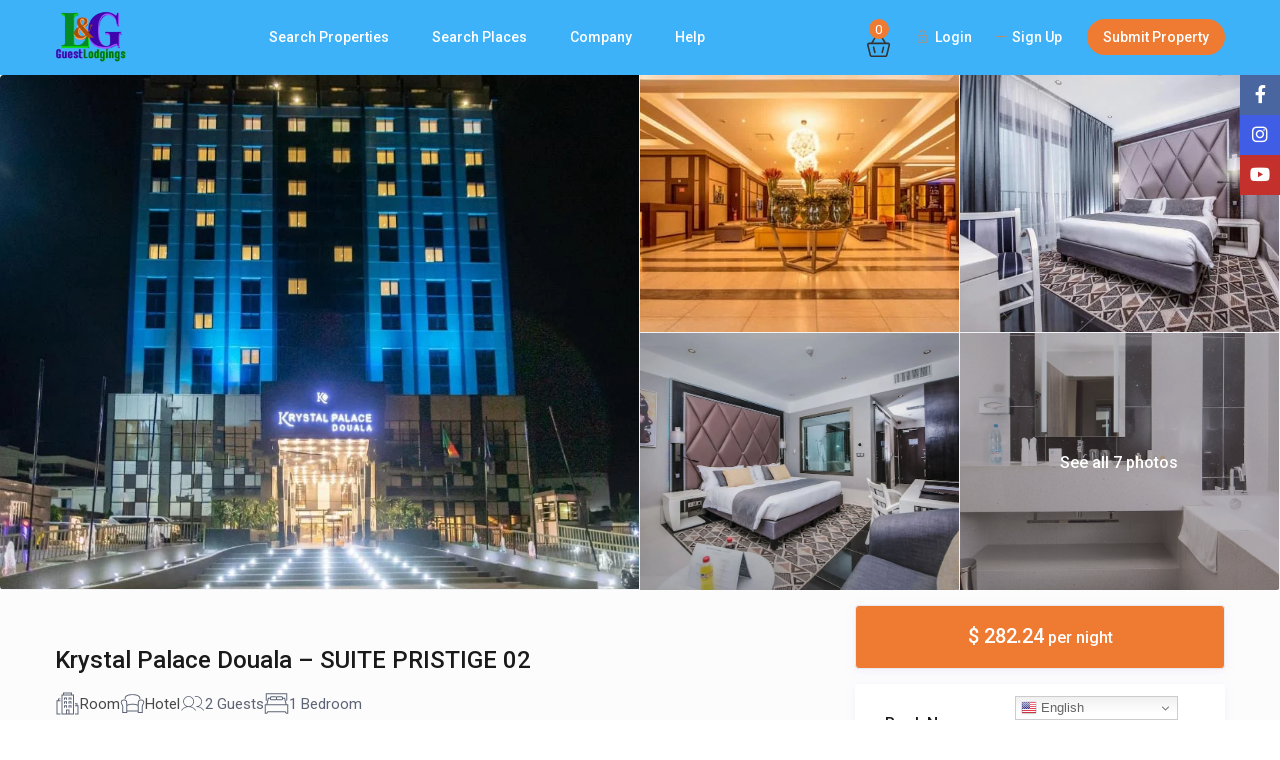

--- FILE ---
content_type: text/html; charset=UTF-8
request_url: https://guestlodgings.com/properties/suite-pristige-02/
body_size: 140235
content:
<!DOCTYPE html>
<html lang="en-US">
    <head>
        <meta charset="UTF-8" />
        <meta name="viewport" content="width=device-width, initial-scale=1,user-scalable=no">
      
        <link rel="pingback" href="https://guestlodgings.com/xmlrpc.php" />
    <meta name='robots' content='index, follow, max-image-preview:large, max-snippet:-1, max-video-preview:-1' />
<link rel="preconnect" href="https://fonts.googleapis.com">
    <link rel="preconnect" href="https://fonts.gstatic.com" crossorigin>
	<!-- This site is optimized with the Yoast SEO plugin v26.8 - https://yoast.com/product/yoast-seo-wordpress/ -->
	<title>Krystal Palace Douala - SUITE PRISTIGE 02 | guestlodgings.com</title>
	<link rel="canonical" href="https://guestlodgings.com/properties/suite-pristige-02/" />
	<meta property="og:locale" content="en_US" />
	<meta property="og:type" content="article" />
	<meta property="og:title" content="Krystal Palace Douala - SUITE PRISTIGE 02 | guestlodgings.com" />
	<meta property="og:description" content="KRYSTAL PALACE is a 5-STAR 🌟 🌟 🌟 🌟 🌟 Hotel of International Standards. Exquisite in taste, furniture, and Hospitality. A host to Presidents and Diplomats. KRYSTAL PALACE is comfort and luxury personified. Set in Douala, 49 km from Tiko Golf Club, Krystal Palace Douala offers accommodation with an outdoor swimming pool, free private parking, a ..." />
	<meta property="og:url" content="https://guestlodgings.com/properties/suite-pristige-02/" />
	<meta property="og:site_name" content="guestlodgings.com" />
	<meta property="article:publisher" content="https://www.facebook.com/guestlodgings" />
	<meta property="article:modified_time" content="2024-10-04T04:48:29+00:00" />
	<meta property="og:image" content="https://guestlodgings.com/wp-content/uploads/2023/11/kp1-1.jpg" />
	<meta property="og:image:width" content="947" />
	<meta property="og:image:height" content="768" />
	<meta property="og:image:type" content="image/jpeg" />
	<meta name="twitter:card" content="summary_large_image" />
	<script type="application/ld+json" class="yoast-schema-graph">{"@context":"https://schema.org","@graph":[{"@type":"WebPage","@id":"https://guestlodgings.com/properties/suite-pristige-02/","url":"https://guestlodgings.com/properties/suite-pristige-02/","name":"Krystal Palace Douala - SUITE PRISTIGE 02 | guestlodgings.com","isPartOf":{"@id":"https://guestlodgings.com/#website"},"primaryImageOfPage":{"@id":"https://guestlodgings.com/properties/suite-pristige-02/#primaryimage"},"image":{"@id":"https://guestlodgings.com/properties/suite-pristige-02/#primaryimage"},"thumbnailUrl":"https://guestlodgings.com/wp-content/uploads/2023/11/kp1-1.jpg","datePublished":"2023-11-20T19:01:06+00:00","dateModified":"2024-10-04T04:48:29+00:00","breadcrumb":{"@id":"https://guestlodgings.com/properties/suite-pristige-02/#breadcrumb"},"inLanguage":"en-US","potentialAction":[{"@type":"ReadAction","target":["https://guestlodgings.com/properties/suite-pristige-02/"]}]},{"@type":"ImageObject","inLanguage":"en-US","@id":"https://guestlodgings.com/properties/suite-pristige-02/#primaryimage","url":"https://guestlodgings.com/wp-content/uploads/2023/11/kp1-1.jpg","contentUrl":"https://guestlodgings.com/wp-content/uploads/2023/11/kp1-1.jpg","width":947,"height":768},{"@type":"BreadcrumbList","@id":"https://guestlodgings.com/properties/suite-pristige-02/#breadcrumb","itemListElement":[{"@type":"ListItem","position":1,"name":"Home","item":"https://guestlodgings.com/"},{"@type":"ListItem","position":2,"name":"Listings","item":"https://guestlodgings.com/properties/"},{"@type":"ListItem","position":3,"name":"Krystal Palace Douala &#8211; SUITE PRISTIGE 02"}]},{"@type":"WebSite","@id":"https://guestlodgings.com/#website","url":"https://guestlodgings.com/","name":"GuestLodgings.com","description":"GuestLodgings.com is a platform to experience the largest selection of hotels, homes, and vacation rentals. Hosts can list their properties to earn rental income and potential guests can search and book from a diverse range of accommodations.","publisher":{"@id":"https://guestlodgings.com/#organization"},"alternateName":"L&G Rentals","potentialAction":[{"@type":"SearchAction","target":{"@type":"EntryPoint","urlTemplate":"https://guestlodgings.com/?s={search_term_string}"},"query-input":{"@type":"PropertyValueSpecification","valueRequired":true,"valueName":"search_term_string"}}],"inLanguage":"en-US"},{"@type":"Organization","@id":"https://guestlodgings.com/#organization","name":"GuestLodgings.com","alternateName":"L&G Rentals","url":"https://guestlodgings.com/","logo":{"@type":"ImageObject","inLanguage":"en-US","@id":"https://guestlodgings.com/#/schema/logo/image/","url":"https://guestlodgings.com/wp-content/uploads/2024/02/Logo-LG-updated-adjusted.png","contentUrl":"https://guestlodgings.com/wp-content/uploads/2024/02/Logo-LG-updated-adjusted.png","width":863,"height":728,"caption":"GuestLodgings.com"},"image":{"@id":"https://guestlodgings.com/#/schema/logo/image/"},"sameAs":["https://www.facebook.com/guestlodgings","https://www.youtube.com/@GuestLodgings-xt4sq/videos","https://www.instagram.com/guestlodgings"]}]}</script>
	<!-- / Yoast SEO plugin. -->


<link rel='dns-prefetch' href='//js.stripe.com' />
<link rel='dns-prefetch' href='//maps-api-ssl.google.com' />
<link rel='dns-prefetch' href='//fonts.googleapis.com' />
<link rel="alternate" type="application/rss+xml" title="guestlodgings.com &raquo; Feed" href="https://guestlodgings.com/feed/" />
<link rel="alternate" type="application/rss+xml" title="guestlodgings.com &raquo; Comments Feed" href="https://guestlodgings.com/comments/feed/" />
<link rel="alternate" type="application/rss+xml" title="guestlodgings.com &raquo; Krystal Palace Douala &#8211; SUITE PRISTIGE 02 Comments Feed" href="https://guestlodgings.com/properties/suite-pristige-02/feed/" />
<link rel="alternate" title="oEmbed (JSON)" type="application/json+oembed" href="https://guestlodgings.com/wp-json/oembed/1.0/embed?url=https%3A%2F%2Fguestlodgings.com%2Fproperties%2Fsuite-pristige-02%2F" />
<link rel="alternate" title="oEmbed (XML)" type="text/xml+oembed" href="https://guestlodgings.com/wp-json/oembed/1.0/embed?url=https%3A%2F%2Fguestlodgings.com%2Fproperties%2Fsuite-pristige-02%2F&#038;format=xml" />
<style id='wp-img-auto-sizes-contain-inline-css' type='text/css'>
img:is([sizes=auto i],[sizes^="auto," i]){contain-intrinsic-size:3000px 1500px}
/*# sourceURL=wp-img-auto-sizes-contain-inline-css */
</style>

<style id='wp-emoji-styles-inline-css' type='text/css'>

	img.wp-smiley, img.emoji {
		display: inline !important;
		border: none !important;
		box-shadow: none !important;
		height: 1em !important;
		width: 1em !important;
		margin: 0 0.07em !important;
		vertical-align: -0.1em !important;
		background: none !important;
		padding: 0 !important;
	}
/*# sourceURL=wp-emoji-styles-inline-css */
</style>
<link rel='stylesheet' id='wp-block-library-css' href='https://guestlodgings.com/wp-includes/css/dist/block-library/style.min.css?ver=6.9' type='text/css' media='all' />
<link rel='stylesheet' id='wc-blocks-style-css' href='https://guestlodgings.com/wp-content/plugins/woocommerce/assets/client/blocks/wc-blocks.css?ver=wc-10.4.3' type='text/css' media='all' />
<style id='global-styles-inline-css' type='text/css'>
:root{--wp--preset--aspect-ratio--square: 1;--wp--preset--aspect-ratio--4-3: 4/3;--wp--preset--aspect-ratio--3-4: 3/4;--wp--preset--aspect-ratio--3-2: 3/2;--wp--preset--aspect-ratio--2-3: 2/3;--wp--preset--aspect-ratio--16-9: 16/9;--wp--preset--aspect-ratio--9-16: 9/16;--wp--preset--color--black: #000000;--wp--preset--color--cyan-bluish-gray: #abb8c3;--wp--preset--color--white: #ffffff;--wp--preset--color--pale-pink: #f78da7;--wp--preset--color--vivid-red: #cf2e2e;--wp--preset--color--luminous-vivid-orange: #ff6900;--wp--preset--color--luminous-vivid-amber: #fcb900;--wp--preset--color--light-green-cyan: #7bdcb5;--wp--preset--color--vivid-green-cyan: #00d084;--wp--preset--color--pale-cyan-blue: #8ed1fc;--wp--preset--color--vivid-cyan-blue: #0693e3;--wp--preset--color--vivid-purple: #9b51e0;--wp--preset--gradient--vivid-cyan-blue-to-vivid-purple: linear-gradient(135deg,rgb(6,147,227) 0%,rgb(155,81,224) 100%);--wp--preset--gradient--light-green-cyan-to-vivid-green-cyan: linear-gradient(135deg,rgb(122,220,180) 0%,rgb(0,208,130) 100%);--wp--preset--gradient--luminous-vivid-amber-to-luminous-vivid-orange: linear-gradient(135deg,rgb(252,185,0) 0%,rgb(255,105,0) 100%);--wp--preset--gradient--luminous-vivid-orange-to-vivid-red: linear-gradient(135deg,rgb(255,105,0) 0%,rgb(207,46,46) 100%);--wp--preset--gradient--very-light-gray-to-cyan-bluish-gray: linear-gradient(135deg,rgb(238,238,238) 0%,rgb(169,184,195) 100%);--wp--preset--gradient--cool-to-warm-spectrum: linear-gradient(135deg,rgb(74,234,220) 0%,rgb(151,120,209) 20%,rgb(207,42,186) 40%,rgb(238,44,130) 60%,rgb(251,105,98) 80%,rgb(254,248,76) 100%);--wp--preset--gradient--blush-light-purple: linear-gradient(135deg,rgb(255,206,236) 0%,rgb(152,150,240) 100%);--wp--preset--gradient--blush-bordeaux: linear-gradient(135deg,rgb(254,205,165) 0%,rgb(254,45,45) 50%,rgb(107,0,62) 100%);--wp--preset--gradient--luminous-dusk: linear-gradient(135deg,rgb(255,203,112) 0%,rgb(199,81,192) 50%,rgb(65,88,208) 100%);--wp--preset--gradient--pale-ocean: linear-gradient(135deg,rgb(255,245,203) 0%,rgb(182,227,212) 50%,rgb(51,167,181) 100%);--wp--preset--gradient--electric-grass: linear-gradient(135deg,rgb(202,248,128) 0%,rgb(113,206,126) 100%);--wp--preset--gradient--midnight: linear-gradient(135deg,rgb(2,3,129) 0%,rgb(40,116,252) 100%);--wp--preset--font-size--small: 13px;--wp--preset--font-size--medium: 20px;--wp--preset--font-size--large: 36px;--wp--preset--font-size--x-large: 42px;--wp--preset--spacing--20: 0.44rem;--wp--preset--spacing--30: 0.67rem;--wp--preset--spacing--40: 1rem;--wp--preset--spacing--50: 1.5rem;--wp--preset--spacing--60: 2.25rem;--wp--preset--spacing--70: 3.38rem;--wp--preset--spacing--80: 5.06rem;--wp--preset--shadow--natural: 6px 6px 9px rgba(0, 0, 0, 0.2);--wp--preset--shadow--deep: 12px 12px 50px rgba(0, 0, 0, 0.4);--wp--preset--shadow--sharp: 6px 6px 0px rgba(0, 0, 0, 0.2);--wp--preset--shadow--outlined: 6px 6px 0px -3px rgb(255, 255, 255), 6px 6px rgb(0, 0, 0);--wp--preset--shadow--crisp: 6px 6px 0px rgb(0, 0, 0);}:where(.is-layout-flex){gap: 0.5em;}:where(.is-layout-grid){gap: 0.5em;}body .is-layout-flex{display: flex;}.is-layout-flex{flex-wrap: wrap;align-items: center;}.is-layout-flex > :is(*, div){margin: 0;}body .is-layout-grid{display: grid;}.is-layout-grid > :is(*, div){margin: 0;}:where(.wp-block-columns.is-layout-flex){gap: 2em;}:where(.wp-block-columns.is-layout-grid){gap: 2em;}:where(.wp-block-post-template.is-layout-flex){gap: 1.25em;}:where(.wp-block-post-template.is-layout-grid){gap: 1.25em;}.has-black-color{color: var(--wp--preset--color--black) !important;}.has-cyan-bluish-gray-color{color: var(--wp--preset--color--cyan-bluish-gray) !important;}.has-white-color{color: var(--wp--preset--color--white) !important;}.has-pale-pink-color{color: var(--wp--preset--color--pale-pink) !important;}.has-vivid-red-color{color: var(--wp--preset--color--vivid-red) !important;}.has-luminous-vivid-orange-color{color: var(--wp--preset--color--luminous-vivid-orange) !important;}.has-luminous-vivid-amber-color{color: var(--wp--preset--color--luminous-vivid-amber) !important;}.has-light-green-cyan-color{color: var(--wp--preset--color--light-green-cyan) !important;}.has-vivid-green-cyan-color{color: var(--wp--preset--color--vivid-green-cyan) !important;}.has-pale-cyan-blue-color{color: var(--wp--preset--color--pale-cyan-blue) !important;}.has-vivid-cyan-blue-color{color: var(--wp--preset--color--vivid-cyan-blue) !important;}.has-vivid-purple-color{color: var(--wp--preset--color--vivid-purple) !important;}.has-black-background-color{background-color: var(--wp--preset--color--black) !important;}.has-cyan-bluish-gray-background-color{background-color: var(--wp--preset--color--cyan-bluish-gray) !important;}.has-white-background-color{background-color: var(--wp--preset--color--white) !important;}.has-pale-pink-background-color{background-color: var(--wp--preset--color--pale-pink) !important;}.has-vivid-red-background-color{background-color: var(--wp--preset--color--vivid-red) !important;}.has-luminous-vivid-orange-background-color{background-color: var(--wp--preset--color--luminous-vivid-orange) !important;}.has-luminous-vivid-amber-background-color{background-color: var(--wp--preset--color--luminous-vivid-amber) !important;}.has-light-green-cyan-background-color{background-color: var(--wp--preset--color--light-green-cyan) !important;}.has-vivid-green-cyan-background-color{background-color: var(--wp--preset--color--vivid-green-cyan) !important;}.has-pale-cyan-blue-background-color{background-color: var(--wp--preset--color--pale-cyan-blue) !important;}.has-vivid-cyan-blue-background-color{background-color: var(--wp--preset--color--vivid-cyan-blue) !important;}.has-vivid-purple-background-color{background-color: var(--wp--preset--color--vivid-purple) !important;}.has-black-border-color{border-color: var(--wp--preset--color--black) !important;}.has-cyan-bluish-gray-border-color{border-color: var(--wp--preset--color--cyan-bluish-gray) !important;}.has-white-border-color{border-color: var(--wp--preset--color--white) !important;}.has-pale-pink-border-color{border-color: var(--wp--preset--color--pale-pink) !important;}.has-vivid-red-border-color{border-color: var(--wp--preset--color--vivid-red) !important;}.has-luminous-vivid-orange-border-color{border-color: var(--wp--preset--color--luminous-vivid-orange) !important;}.has-luminous-vivid-amber-border-color{border-color: var(--wp--preset--color--luminous-vivid-amber) !important;}.has-light-green-cyan-border-color{border-color: var(--wp--preset--color--light-green-cyan) !important;}.has-vivid-green-cyan-border-color{border-color: var(--wp--preset--color--vivid-green-cyan) !important;}.has-pale-cyan-blue-border-color{border-color: var(--wp--preset--color--pale-cyan-blue) !important;}.has-vivid-cyan-blue-border-color{border-color: var(--wp--preset--color--vivid-cyan-blue) !important;}.has-vivid-purple-border-color{border-color: var(--wp--preset--color--vivid-purple) !important;}.has-vivid-cyan-blue-to-vivid-purple-gradient-background{background: var(--wp--preset--gradient--vivid-cyan-blue-to-vivid-purple) !important;}.has-light-green-cyan-to-vivid-green-cyan-gradient-background{background: var(--wp--preset--gradient--light-green-cyan-to-vivid-green-cyan) !important;}.has-luminous-vivid-amber-to-luminous-vivid-orange-gradient-background{background: var(--wp--preset--gradient--luminous-vivid-amber-to-luminous-vivid-orange) !important;}.has-luminous-vivid-orange-to-vivid-red-gradient-background{background: var(--wp--preset--gradient--luminous-vivid-orange-to-vivid-red) !important;}.has-very-light-gray-to-cyan-bluish-gray-gradient-background{background: var(--wp--preset--gradient--very-light-gray-to-cyan-bluish-gray) !important;}.has-cool-to-warm-spectrum-gradient-background{background: var(--wp--preset--gradient--cool-to-warm-spectrum) !important;}.has-blush-light-purple-gradient-background{background: var(--wp--preset--gradient--blush-light-purple) !important;}.has-blush-bordeaux-gradient-background{background: var(--wp--preset--gradient--blush-bordeaux) !important;}.has-luminous-dusk-gradient-background{background: var(--wp--preset--gradient--luminous-dusk) !important;}.has-pale-ocean-gradient-background{background: var(--wp--preset--gradient--pale-ocean) !important;}.has-electric-grass-gradient-background{background: var(--wp--preset--gradient--electric-grass) !important;}.has-midnight-gradient-background{background: var(--wp--preset--gradient--midnight) !important;}.has-small-font-size{font-size: var(--wp--preset--font-size--small) !important;}.has-medium-font-size{font-size: var(--wp--preset--font-size--medium) !important;}.has-large-font-size{font-size: var(--wp--preset--font-size--large) !important;}.has-x-large-font-size{font-size: var(--wp--preset--font-size--x-large) !important;}
/*# sourceURL=global-styles-inline-css */
</style>

<style id='classic-theme-styles-inline-css' type='text/css'>
/*! This file is auto-generated */
.wp-block-button__link{color:#fff;background-color:#32373c;border-radius:9999px;box-shadow:none;text-decoration:none;padding:calc(.667em + 2px) calc(1.333em + 2px);font-size:1.125em}.wp-block-file__button{background:#32373c;color:#fff;text-decoration:none}
/*# sourceURL=/wp-includes/css/classic-themes.min.css */
</style>
<link rel='stylesheet' id='wp-components-css' href='https://guestlodgings.com/wp-includes/css/dist/components/style.min.css?ver=6.9' type='text/css' media='all' />
<link rel='stylesheet' id='wp-preferences-css' href='https://guestlodgings.com/wp-includes/css/dist/preferences/style.min.css?ver=6.9' type='text/css' media='all' />
<link rel='stylesheet' id='wp-block-editor-css' href='https://guestlodgings.com/wp-includes/css/dist/block-editor/style.min.css?ver=6.9' type='text/css' media='all' />
<link rel='stylesheet' id='wp-reusable-blocks-css' href='https://guestlodgings.com/wp-includes/css/dist/reusable-blocks/style.min.css?ver=6.9' type='text/css' media='all' />
<link rel='stylesheet' id='wp-patterns-css' href='https://guestlodgings.com/wp-includes/css/dist/patterns/style.min.css?ver=6.9' type='text/css' media='all' />
<link rel='stylesheet' id='wp-editor-css' href='https://guestlodgings.com/wp-includes/css/dist/editor/style.min.css?ver=6.9' type='text/css' media='all' />
<link rel='stylesheet' id='rentals_gutenberg-cgb-style-css-css' href='https://guestlodgings.com/wp-content/plugins/rentals-gutenberg/dist/blocks.style.build.css?ver=6.9' type='text/css' media='all' />
<link rel='stylesheet' id='sr7css-css' href='//guestlodgings.com/wp-content/plugins/revslider/public/css/sr7.css?ver=6.7.31' type='text/css' media='all' />
<link rel='stylesheet' id='woocommerce-layout-css' href='https://guestlodgings.com/wp-content/plugins/woocommerce/assets/css/woocommerce-layout.css?ver=10.4.3' type='text/css' media='all' />
<link rel='stylesheet' id='woocommerce-smallscreen-css' href='https://guestlodgings.com/wp-content/plugins/woocommerce/assets/css/woocommerce-smallscreen.css?ver=10.4.3' type='text/css' media='only screen and (max-width: 768px)' />
<link rel='stylesheet' id='woocommerce-general-css' href='https://guestlodgings.com/wp-content/plugins/woocommerce/assets/css/woocommerce.css?ver=10.4.3' type='text/css' media='all' />
<style id='woocommerce-inline-inline-css' type='text/css'>
.woocommerce form .form-row .required { visibility: visible; }
/*# sourceURL=woocommerce-inline-inline-css */
</style>
<link rel='stylesheet' id='bootstrap-css' href='https://guestlodgings.com/wp-content/themes/wprentals/css/bootstrap.css?ver=1.0' type='text/css' media='all' />
<link rel='stylesheet' id='bootstrap-theme-css' href='https://guestlodgings.com/wp-content/themes/wprentals/css/bootstrap-theme.css?ver=1.0' type='text/css' media='all' />
<link rel='stylesheet' id='wpestate_style-css' href='https://guestlodgings.com/wp-content/themes/wprentals/style.css?ver=all' type='text/css' media='all' />
<link rel='stylesheet' id='wpestate-child-style-css' href='https://guestlodgings.com/wp-content/themes/wprentals-child/style.css?ver=3.11' type='text/css' media='all' />
<link rel='stylesheet' id='wpestate_media-css' href='https://guestlodgings.com/wp-content/themes/wprentals/css/my_media.css?ver=1.0' type='text/css' media='all' />
<link rel='stylesheet' id='bootstrap-selectcss.min-css' href='https://guestlodgings.com/wp-content/themes/wprentals/css/bootstrap-select.min.css?ver=1.0' type='text/css' media='all' />
<link rel='stylesheet' id='jquery-ui.min-css' href='https://guestlodgings.com/wp-content/themes/wprentals/css/jquery-ui.min.css?ver=6.9' type='text/css' media='all' />
<link rel='stylesheet' id='daterangepicker-css' href='https://guestlodgings.com/wp-content/themes/wprentals/css/daterangepicker.css?ver=6.9' type='text/css' media='all' />
<link rel='stylesheet' id='jquery.fancybox-css' href='https://guestlodgings.com/wp-content/themes/wprentals/css/jquery.fancybox.css?ver=1.0' type='text/css' media='all' />
<link rel='stylesheet' id='wpestate-roboto-css' href='https://fonts.googleapis.com/css?family=Roboto%3A300%2C400%2C500%2C600%2C700%2C900&#038;display=swap&#038;subset=latin-ext&#038;ver=6.9' type='text/css' media='all' />
<link rel='stylesheet' id='fontello-css' href='https://guestlodgings.com/wp-content/themes/wprentals/css/fontello.css?ver=6.9' type='text/css' media='all' />
<link rel='stylesheet' id='font-awesome.min-css' href='https://guestlodgings.com/wp-content/themes/wprentals/css/fontawesome/css/fontawesome.min.css?ver=6.9' type='text/css' media='all' />
<link rel='stylesheet' id='font-awesome6.min-css' href='https://guestlodgings.com/wp-content/themes/wprentals/css/fontawesome/css/all.min.css?ver=6.9' type='text/css' media='all' />
<script type="text/javascript" src="//guestlodgings.com/wp-content/plugins/revslider/public/js/libs/tptools.js?ver=6.7.31" id="tp-tools-js" async="async" data-wp-strategy="async"></script>
<script type="text/javascript" src="//guestlodgings.com/wp-content/plugins/revslider/public/js/sr7.js?ver=6.7.31" id="sr7-js" async="async" data-wp-strategy="async"></script>
<script type="text/javascript" src="https://guestlodgings.com/wp-includes/js/jquery/jquery.min.js?ver=3.7.1" id="jquery-core-js"></script>
<script type="text/javascript" src="https://guestlodgings.com/wp-includes/js/jquery/jquery-migrate.min.js?ver=3.4.1" id="jquery-migrate-js"></script>
<script type="text/javascript" src="https://guestlodgings.com/wp-content/plugins/woocommerce/assets/js/jquery-blockui/jquery.blockUI.min.js?ver=2.7.0-wc.10.4.3" id="wc-jquery-blockui-js" defer="defer" data-wp-strategy="defer"></script>
<script type="text/javascript" src="https://guestlodgings.com/wp-content/plugins/woocommerce/assets/js/js-cookie/js.cookie.min.js?ver=2.1.4-wc.10.4.3" id="wc-js-cookie-js" defer="defer" data-wp-strategy="defer"></script>
<script type="text/javascript" id="woocommerce-js-extra">
/* <![CDATA[ */
var woocommerce_params = {"ajax_url":"/wp-admin/admin-ajax.php","wc_ajax_url":"/?wc-ajax=%%endpoint%%","i18n_password_show":"Show password","i18n_password_hide":"Hide password"};
//# sourceURL=woocommerce-js-extra
/* ]]> */
</script>
<script type="text/javascript" src="https://guestlodgings.com/wp-content/plugins/woocommerce/assets/js/frontend/woocommerce.min.js?ver=10.4.3" id="woocommerce-js" defer="defer" data-wp-strategy="defer"></script>
<script type="text/javascript" src="https://guestlodgings.com/wp-content/themes/wprentals/js/modernizr.custom.62456.js?ver=1.0" id="modernizr-js"></script>
<script type="text/javascript" id="wpestate_mapfunctions-js-extra">
/* <![CDATA[ */
var mapfunctions_vars = {"path":"https://guestlodgings.com/wp-content/themes/wprentals//css/css-images","pin_images":"{\"single_pin\":\"https:\\/\\/guestlodgings.com\\/wp-content\\/themes\\/wprentals-child\\/css\\/css-images\\/sale.png\",\"cloud_pin\":\"https:\\/\\/guestlodgings.com\\/wp-content\\/themes\\/wprentals-child\\/css\\/css-images\\/cloud.png\",\"userpin\":\"https:\\/\\/guestlodgings.com\\/wp-content\\/themes\\/wprentals-child\\/css\\/css-images\\/userpin.png\"}","use_single_image_pin":"yes","geolocation_radius":"1000","adv_search":"0","in_text":" in ","zoom_cluster":"15","user_cluster":"yes","open_close_status":"0","open_height":"400","closed_height":"300","generated_pins":"0","geo_no_pos":"The browser couldn't detect your position!","geo_no_brow":"Geolocation is not supported by this browser.","geo_message":"m radius","show_adv_search":"","custom_search":"no","listing_map":"internal","slugs":["","check-in","check-out"],"hows":["like","date bigger","date smaller"],"measure_sys":"m","close_map":"close map","show_g_search_status":"","slider_price":"no","slider_price_position":"0","map_style":"[\r\n    {\r\n        \"featureType\": \"poi\",\r\n        \"elementType\": \"geometry.fill\",\r\n        \"stylers\": [\r\n            {\r\n                \"color\": \"#C5E3BF\"\r\n            }\r\n        ]\r\n    },\r\n    {\r\n        \"featureType\": \"road\",\r\n        \"elementType\": \"geometry\",\r\n        \"stylers\": [\r\n            {\r\n                \"lightness\": 100\r\n            },\r\n            {\r\n                \"visibility\": \"simplified\"\r\n            }\r\n        ]\r\n    },\r\n    {\r\n        \"featureType\": \"road\",\r\n        \"elementType\": \"geometry.fill\",\r\n        \"stylers\": [\r\n            {\r\n                \"color\": \"#D1D1B8\"\r\n            }\r\n        ]\r\n    },\r\n    {\r\n        \"featureType\": \"water\",\r\n        \"elementType\": \"geometry\",\r\n        \"stylers\": [\r\n            {\r\n                \"visibility\": \"on\"\r\n            },\r\n            {\r\n                \"color\": \"#C6E2FF\"\r\n            }\r\n        ]\r\n    },\r\n    {\r\n        \"featureType\": \"water\",\r\n        \"elementType\": \"geometry.fill\",\r\n        \"stylers\": [\r\n            {\r\n                \"color\": \"#50a9f4\"\r\n            }\r\n        ]\r\n    }\r\n]","is_tax":"0","is_property_list":"0","bypass_fit_bounds":"0","useprice":"yes","use_price_pins_full_price":"yes","adv_search_type":"oldtype","fields_no":"3","hidden_map":""};
//# sourceURL=wpestate_mapfunctions-js-extra
/* ]]> */
</script>
<script type="text/javascript" src="https://guestlodgings.com/wp-content/themes/wprentals/js/google_js/mapfunctions.js?ver=1.0" id="wpestate_mapfunctions-js"></script>
<script type="text/javascript" id="wpestate_ajaxcalls-js-extra">
/* <![CDATA[ */
var ajaxcalls_vars = {"contact_name":"Your Name","contact_email":"Your Email","contact_phone":"Your Phone","contact_comment":"Your Message","adv_contact_name":"Your Name","adv_email":"Your Email","adv_phone":"Your Phone","adv_comment":"Your Message","adv_search":"Send Message","admin_url":"https://guestlodgings.com/wp-admin/","login_redirect":"https://guestlodgings.com/my-profile/","login_loading":"Sending user info, please wait...","userid":"0","prop_featured":"Property is featured","no_prop_featured":"You have used all the \"Featured\" listings in your package.","favorite":"Favorite\u003Ci class=\"fas fa-heart\"\u003E\u003C/i\u003E","add_favorite":"Add to Favorites","remove_favorite":"remove from favorites","add_favorite_unit":"add to favorites","saving":"saving..","sending":"sending message..","reserve":"Reserve Period","paypal":"Connecting to Paypal! Please wait...","stripecancel":"subscription will be cancelled at the end of the current period","max_month_no":"12","processing":"processing..","home":"https://guestlodgings.com","delete_account":"Confirm your ACCOUNT DELETION request! Clicking the button below will result your account data will be deleted. This means you will no longer be able to login to your account and access your account information: My Profile, My Reservations, My bookings, Invoices. This operation CAN NOT BE REVERSED!","adv_search_what_half":["Location","property_area","property_city","check_in","check_out","guest_no","property_bedrooms","property_bathrooms","property_beds_baths","property_category","property_action_category","property_price_v2"],"adv_search_how_half":["like","like","like","date smaller","date bigger","greater","greater","greater","equal","like","equal","equal"],"adv_search_type":"oldtype","redirect_users":"yes","redirect_custom_link":"","use_gdpr":"yes","gdpr_terms":"You must agree to GDPR Terms","send_mess":"Send Message"};
//# sourceURL=wpestate_ajaxcalls-js-extra
/* ]]> */
</script>
<script type="text/javascript" src="https://guestlodgings.com/wp-content/themes/wprentals/js/ajaxcalls.js?ver=1.0" id="wpestate_ajaxcalls-js"></script>
<script type="text/javascript" id="wpestate_mapfunctions_base-js-extra">
/* <![CDATA[ */
var mapbase_vars = {"wprentals_map_type":"1","wprentals_places_type":"1","wp_estate_mapbox_api_key":"","wp_estate_algolia_app_id":"","wp_estate_algolia_api_key":""};
//# sourceURL=wpestate_mapfunctions_base-js-extra
/* ]]> */
</script>
<script type="text/javascript" src="https://guestlodgings.com/wp-content/themes/wprentals/js/google_js/maps_base.js?ver=1.0" id="wpestate_mapfunctions_base-js"></script>
<script type="text/javascript" src="https://maps-api-ssl.google.com/maps/api/js?v=quarterly&amp;libraries=places&amp;language=en&amp;callback=initMap&amp;key=AIzaSyDFTZhWxgvXudOPvouwBfOhr6UHxLUNWtQ&amp;ver=1.0" id="wpestate_googlemap-js"></script>
<link rel="https://api.w.org/" href="https://guestlodgings.com/wp-json/" /><link rel="EditURI" type="application/rsd+xml" title="RSD" href="https://guestlodgings.com/xmlrpc.php?rsd" />
<meta name="generator" content="WordPress 6.9" />
<meta name="generator" content="WooCommerce 10.4.3" />
<link rel='shortlink' href='https://guestlodgings.com/?p=43225' />
<meta property="og:image" content="https://guestlodgings.com/wp-content/uploads/2023/11/kp1-1.jpg" /><meta property="og:image:secure_url" content="https://guestlodgings.com/wp-content/uploads/2023/11/kp1-1.jpg" /><meta property="og:description" content="KRYSTAL PALACE is a 5-STAR 🌟 🌟 🌟 🌟 🌟 Hotel of International Standards. Exquisite in taste, furniture, and Hospitality. A host to Presidents and Diplomats. KRYSTAL PALACE is comfort and luxury personified.



Set in Douala, 49 km from Tiko Golf Club, Krystal Palace Douala offers accommodation with an outdoor swimming pool, free private parking, a fitness center, and a terrace. Among the facilities of this property are a restaurant, wedding services, Massage/treatment rooms, a full-service spa, luggage storage, free shuttle service, wheelchair-accessible, and free WiFi throughout the property. The accommodation provides a 24-hour front desk, an ATM, and currency exchange for guests.
All guest rooms come with air conditioning, a flat-screen TV with satellite channels, a minibar, a kettle, a shower, free toiletries, and a wardrobe. All rooms include a safety deposit box, while selected rooms also offer a balcony and others also have city views. Buffet and American breakfast options are available every morning at the hotel.
Krystal Palace Douala offers a children&#039;s playground. Akwa Stadium is 1.8 km from the accommodation, while Bonanjo Park is 2.7 km from the property. The nearest airport is Douala International Airport, 4 km from Krystal Palace Douala." /><style type='text/css'>


.listing_detail svg image, 
.listing_detail svg path,
.wpestate_elementor_tabs li:hover svg path,
.listing_detail  svg,
.property_features_svg_icon{
  fill: #ef7a32;
}

.similar_listings_wrapper{
    background:transparent;
}

.listing_type_3 .listing_main_image_price, .listing_type_1 .listing_main_image_price,
.owner_area_wrapper_sidebar,
.listing_type_1 .listing_main_image_price,
.owner-page-wrapper{
    background-image:none;
}


form.woocommerce-checkout,
.woocommerce-error, .woocommerce-info, .woocommerce-message{
    border-top-color:  #ef7a32;
}

#form_submit_1,
#booking_form_mobile_close,
.vc_button.wpb_btn-info,
.contact_owner_reservation,
.full_invoice_reminder,
.search_dashborad_header .wpb_btn-info.wpb_btn-small.wpestate_vc_button.vc_button,
.search_dashborad_header .wpestate_vc_button,
#submit_mess_front,
.modal-content #wp-forgot-but_mod,
#imagelist .uploaded_images i,
#aaiu-uploader,
#send_sms_pin,
#validate_phone,
.user_dashboard_panel_guide .active:after,
.user_dashboard_panel_guide .guide_past:before,
.user_dashboard_panel_guide .guide_past:after,
.mess_send_reply_button,
#change_pass,
#update_profile,
#book_dates,
#edit_prop_ammenities,
#edit_calendar,
#edit_prop_locations,
#google_capture,
#edit_prop_details,
#edit_prop_image,
#edit_prop_price,
#edit_prop_1,
#set_price_dates,
#agent_submit_contact,
.listing_type_3 .listing_main_image_price, .listing_type_1 .listing_main_image_price,
.property_unit_v3 .price_unit,
.property_unit_v2 .icon-fav.icon-fav-on:after,
.status_verified,
.property_status,
.user_mobile_menu_list li:hover, .mobilex-menu li:hover,
.double-bounce1, .double-bounce2,
.unread_mess_wrap_menu,
#view_profile,
.wprentals_status_pending .wprentals_status_circle,
.listing-hover,
.menu_label,
.wpestream_cart_counter_header_mobile,
.wpestate_bell_note_unread,
.wpestate-price-component-popoup-done, 
.wpestate-price-component-popoup-reset, 
.wpestate-beds-baths-popoup-done, 
.wpestate-beds-baths-popoup-reset,
    .wp_estate_baths_component_item:hover, 
.wp_estate_beds_component_item:hover, 
.wp_estate_component_item_selected{
    background-color: #ef7a32;
}

.widget-container .wp-block-search__button,
.advanced_search_submit_button,
.check_avalability,
.return_woo_button,
.wpestate_header_view_checkout,
.wpestate_header_view_cart,
#submit_booking_front_instant,
#submit_booking_front,
#submit_booking_front_link,
#advanced_submit_widget,
#advanced_submit_2_mobile,
#advanced_submit_2,
#advanced_submit_3,
#submit_action {
    background: linear-gradient(90deg, #ef7a32 50%, #ef7a32 100%);
}

.woocommerce #respond input#submit,
.woocommerce a.button,
.woocommerce button.button,
.woocommerce input.button,
.woocommerce #respond input#submit.alt,
.woocommerce a.button.alt,
.woocommerce button.button.alt,
.woocommerce input.button.alt,
.wpestream_cart_counter_header,
.user_loged .wpestream_cart_counter_header,
.img_listings_overlay:hover,
.panel-title-arrow,
.owner_area_wrapper_sidebar,
.listing_type_1 .listing_main_image_price,
.property_listing .tooltip-inner,
.pack-info .tooltip-inner,
.pack-unit .tooltip-inner,
.adv-2-header,
.check_avalability:hover,
.owner-page-wrapper,
.featured_div,
.wpestate_tour .ui-tabs .ui-tabs-nav li.ui-tabs-active,
.ll-skin-melon td .ui-state-active,
.ll-skin-melon td .ui-state-hover,
.price-day,
#slider_price_mobile .ui-widget-header,
#slider_price_sh .ui-widget-header,
#slider_price .ui-widget-header,
#slider_price_widget .ui-widget-header,
.slider_control_left,
.slider_control_right,
.wpestate_accordion_tab .ui-state-active,
.wpestate_accordion_tab .ui-state-active ,
.wpestate_accordion_tab .ui-state-active,
.wpestate_tabs .ui-tabs .ui-tabs-nav li.ui-tabs-active,
.wpestate_progress_bar.vc_progress_bar .vc_single_bar.bar_blue .vc_bar,
.wpestate_posts_grid.wpb_teaser_grid .categories_filter li,
.wpestate_posts_grid.wpb_categories_filter li,
.featured_second_line,
.presenttw,
#colophon .social_sidebar_internal a:hover,
#primary .social_sidebar_internal a:hover ,
.comment-form #submit,
.property_menu_item i:hover,
.ball-pulse > div ,
.icon-fav-on-remove,
.share_unit,
#adv-search-header-mobile,
.red,
.pack-info .tooltip-inner,
.pack-unit .tooltip-inner,
.user_mobile_menu_list li:hover,
#wpestate_slider_radius .ui-widget-header,
.ui-widget-content .ui-state-hover,
.ui-widget-header .ui-state-hover,
.ui-state-focus,
.ui-widget-content .ui-state-focus,
.ui-widget-header .ui-state-focus,
#wp-submit-register,
#wp-forgot-but,
#wp-login-but,
.comment-form #submit,
#wp-forgot-but_shortcode,
#wp-login-but-wd,
#wp-submit-register_wd,
#advanced_submit_shorcode,
.action1_booking,
.generate_invoice,
#add_inv_expenses,
#add_inv_discount,
#wp-submit-register_wd_mobile,
#wp-forgot-but_mobile,
#wp-login-but-wd-mobile,
#book_dates,
#allinone_set_custom,
#submit_mess_front,
.modal-content #wp-login-but,
#wp-login-but_sh,
#wp-submit-register_sh,
#user-id-uploader,
#per_hour_ok,
.openstreet_price_marker_on_click_parent .wpestate_marker,
.wpestate_marker.openstreet_price_marker_on_click,
.hover_z_pin{
    background-color: #ef7a32!important;
}

.openstreet_price_marker_on_click_parent .wpestate_marker:before, 
.wpestate_marker.openstreet_price_marker_on_click:before,
.hover_z_pin:before{
    border-top: 6px solid #ef7a32!important;
}

.showcoupon,
.search_wr_type3 .col-md-6.property_price label,
.pack-name,.user_dashboard_links a:hover i,
.property_ratings_agent i,
.prop_pricex,
.wpestate_recent_tweets .item:after,
.panel-title:hover,
.blog_featured.type_1_class:hover .blog-title-link, .places_wrapper.type_1_class:hover .featured_listing_title, .featured_property .property_listing:hover .featured_listing_title,
.signuplink:hover,.category_details_wrapper a:hover ,
.agent-flex:hover .agent-title-link,
.property_flex:hover .listing_title_unit,
#amount_wd,
#amount,
#amount_sh,
.more_list:hover,
.single-content p a:hover,
#contact_me_long_owner:hover, #contact_me_long:hover,
#view_more_desc,
input[type="checkbox"]:checked:before,
.user_dashboard_panel_guide .active,
.hover_type_4 .signuplink:hover,
.hover_type_3 .signuplink:hover,
#amount_mobile,
#colophon .subfooter_menu a:hover,
 .wpestate_properties_slider_v1_title a:hover,
.featured_property.type_1_class .property_listing:hover .featured_listing_title,
.featured_property.featured_agent_type2:hover .featured_listing_title{
    color: #ef7a32!important;
}

#submit_action:hover,
.property_ratings_agent .owner_total_reviews,
.property_ratings_agent i,.property_menu_item_title,
.owner_contact_details .property_menu_item,
.owner_contact_details .property_menu_item a,
.featured_property .property_listing:hover .featured_listing_title{
    color: #fff!important;
}

.wprentals_status_pending,
.user_dashboard_links a:hover,
.user_dashboard_links .user_tab_active,
.property_unit_v1 .price_unit,
.mobile-trigger-user:hover i, .mobile-trigger:hover i,
.carousel-control-theme-prev:hover, .carousel-control-theme-next:hover,
.hover_price,
#user_terms_register_topbar_link:hover,
#amount_mobile,
#amount_sh,
#amount_wd,
#amount,
.front_plan_row:hover,
.delete_search:hover,
.wpestate_posts_grid .vc_read_more,
.featured_article:hover h2 a,
.featured_article:hover .featured_article_right,
.user_dashboard_listed a,
.pack-listing-title,
.user_dashboard_links .user_tab_active i,
.idx-price,
#infobox_title:hover,
.info_details a:hover,
.contact_info_details h2,
#colophon .widget-container li:hover:before,
#colophon .widget-container li:hover,
#colophon .widget-container li:hover a,
.compare_item_head .property_price,
.adv_extended_options_text:hover,
#adv_extended_options_show_filters,
.show_filters,
.adv_extended_options_text,
#showinpage,
#contactinfobox,
.company_headline a:hover i,
#primary .contact_sidebar_wrap p:hover a,
#colophon .contact_sidebar_wrap p:hover a,
.twitter_wrapper a,
.twitter_time,
.wpestate_recent_tweets .item:after,
.widget_nav_menu .sub-menu li:hover a,
.widget_nav_menu  .sub-menu li:hover,
.top_bar .social_sidebar_internal a:hover,
.agent_unit_social_single a:hover,
.price_area,
i.checkon,
.listing_main_image_price ,
.meta-info a:hover,
.blog_unit_back:hover .blog-title-link,
#colophon .category_name a:hover,
.share_unit a:hover,
.share_list,
.listing_unit_price_wrapper,
.property_listing:hover .listing_title_unit,
.icon_selected,
#grid_view:hover,
#list_view:hover,
#user_menu_open  > a:hover i,
#user_menu_open  > a:focus i,
.menu_user_tools,
.user_menu,
.breadcrumb a:hover,
.breadcrumb .active,
.slider-content .read_more,
.slider-title h2 a:hover,
 a:hover, a:focus,
 .custom_icon_class_icon,
 .property_unit_v3 .property-rating,
 .no_link_details i,
 #infoguest.custom_infobox_icon i,
 #inforoom.custom_infobox_icon i,
 .guest_no_drop:after,
 #start_hour_no_wrapper:after,
 #end_hour_no_wrapper:after,
 .guest_icon .wpestate_guest_no_control_wraper:after,
 .blog_featured.type_1_class .blog-title .featued_article_categories_list a:hover,
 .listing_detail svg image, 
 .listing_detail svg path,
 i.checkon,
 .no_link_details i,
 .icon-fav-on,
 .filter_menu li:hover,
 .listing_type_5 .listing_main_image_price,
 .property_unit_v4 .price_unit,
 .bootstrap-select.show-tick .dropdown-menu .selected .glyphicon-ok:before,
 .signuplink:hover,
.signuplink:hover:before,
#topbarregister:before,
#topbarlogin:before,
.rooms_icon:after,
.map_icon:after,
.calendar_icon:after,
#guest_no_drop:after,
#guest_no_shortcode:after,
#guest_no_mobile:after,
#booking_guest_no_wrapper:after,
#guest_no_widget:after,
#guest_no:after,
.types_icon:after,
.actions_icon:after,
.bedrooms_icon:after,
.baths_icon:after,
i.fas.fa-chevron-up,
.wpestate-price-component-popoup-done:hover, 
.wpestate-price-component-popoup-reset:hover, 
.wpestate-beds-baths-popoup-done:hover, 
.wpestate-beds-baths-popoup-reset:hover{
    color: #ef7a32;
}

.fc-v-event,
.check_avalability{
    border: 1px solid #ef7a32!important;
}

.wp_estate_baths_component_item:hover, 
.wp_estate_beds_component_item:hover, 
.wp_estate_component_item_selected,
.wpestate-price-component-popoup-done:hover, 
.wpestate-price-component-popoup-reset:hover, 
.wpestate-beds-baths-popoup-done:hover, 
.wpestate-beds-baths-popoup-reset:hover,
.wpestate-price-component-popoup-done, 
.wpestate-price-component-popoup-reset, 
.wpestate-beds-baths-popoup-done, 
.wpestate-beds-baths-popoup-reset,
.property_flex:hover .blog_unit_back,
.property_flex:hover .property_listing,
.listing_type_1 .check_avalability,
.menu_user_picture,
.scrollon,
#submit_action{
    border-color: #ef7a32 ;
}

.share_unit:after{
    border-top: 8px solid  #ef7a32;
}

.agentpict{
    border-bottom: 3px solid #ef7a32;
}

#adv_extended_options_show_filters,
.show_filters,
.testimonial-image{
    border: 2px solid #ef7a32;
}

.user_dashboard_links a:hover i,
.user_dashboard_links a:hover,
.edit_class, .user_dashboard_links .user_tab_active{
    border-left-color: #ef7a32;
}

.user_dashboard_panel .form-control:focus{
    border-left:3px solid #ef7a32;
}

blockquote{
    border-left:5px solid #ef7a32;
}

.wpestate_tabs .ui-widget-header {
   border-bottom: 2px solid #ef7a32;
}



.property_unit_v1 .property_unit_action .icon-fav-on svg {
    fill: #ef7a32; 
    opacity:0.9;
} .master_header,.customnav
      {background-color: #3eb2f9 }




    
a,
#user_terms_register_wd_label a,
#user_terms_register_wd_label,
#user_terms_register_topbar_link,
.single-content p a,
.blog_featured.type_1_class .blog-title .featued_article_categories_list a,
.agent_detail.contact_detail i,
.listing_type_5 .listing_main_image_location a{
    color: #484848;
}
.more_list{
 color: #484848!important;
}

.single-estate_property .owner_read_more{
    color: #fff!important;
    opacity: 0.7;
}
.owner_read_more:hover,
.property_menu_item a:hover{
        color: #fff!important;
        opacity:1;
    }
h1, h2, h3, h4, h5, h6, h1 a, h2 a, h3 a, h4 a, h5 a, h6 a ,
 .featured_property h2 a,
 .featured_property h2,
 .blog_unit h3,
 .blog_unit h3 a,
 .submit_container_header,
 .panel-title,
 #other_listings,
 .entry-title-agent,
 .blog-title-link,
 .agent-title-link,
 .listing_title a,
 .listing_title_book a,
 #primary .listing_title_unit,
 #tab_prpg.wpestate_elementor_tabs li a,
 #listing_reviews, 
 .agent_listings_title_similar, 
 #listing_calendar, 
 #listing_description .panel-title-description,
 table th,
 .blog_featured.type_1_class .blog-title a,
 .testimonial-author,
 .wpestate_guest_no_buttons_title_labels,
 .user_dashboard_panel_title,
 .feature_chapter_name,
 .other_rules label, .cancelation_policy label,
 .listing_title_unit,
 #loginmodal h2.modal-title_big,
 .close_guest_control,
 .modal-body h3,
 .invoice_data_legend,
 .wpestate_dashboard_table_list_header,
 .listing_type_5 .entry-prop,
 .property_unit_v4 .property-rating{
    color: #1a1a1a;
  }
  
.backtop{
    background-color: #1a1a1a;
}

.entry-title-agent{
    color:#ffffff;
}

    #colophon { 
               background-color: #003b95; 
           }#colophon, 
           #colophon a, 
           #colophon li a, 
           .widget-title-footer, 
           #colophon .latest_listings .price_unit { 
               color: #ffffff; 
           }.sub_footer, 
           .subfooter_menu a, 
           .subfooter_menu li a { 
               color: #ffffff !important; 
           }.sub_footer { 
               background-color: #0780f9; 
           }.widget-title-sidebar, 
           .agent_listings_title_similar { 
               color: #484848;
           }.menu_username, 
           #access .with-megamenu .sub-menu li:hover > a, 
           .signuplink, 
           #access ul.menu > li > a, 
           #access a, 
           #access ul ul a, 
           #access .menu li:hover > a, 
           #access .menu li:hover > a:active, 
           #access .menu li:hover > a:focus {
               color:#FFFFFF;
           }.transparent_header #access .sub-menu .menu li:hover > a:active,
           .transparent_header #access .sub-menu .menu li:hover > a:focus,
           .filter_menu li:hover,
           #access .sub-menu li:hover > a, 
           #access .sub-menu li:hover > a:active, 
           #access .sub-menu li:hover > a:focus,
           #access ul ul li.wpestate_megamenu_col_1 .megamenu-title:hover a, 
           #access ul ul li.wpestate_megamenu_col_2 .megamenu-title:hover a, 
           #access ul ul li.wpestate_megamenu_col_3 .megamenu-title:hover a, 
           #access ul ul li.wpestate_megamenu_col_4 .megamenu-title:hover a, 
           #access ul ul li.wpestate_megamenu_col_5 .megamenu-title:hover a, 
           #access ul ul li.wpestate_megamenu_col_6 .megamenu-title:hover a,
           #access .with-megamenu .sub-menu li:hover > a, 
           #access .with-megamenu .sub-menu li:hover > a:active, 
           #access .with-megamenu .sub-menu li:hover > a:focus {
               color: #ef7a32 !important;
           }#access ul ul li.wpestate_megamenu_col_1 a.menu-item-link, 
           #access ul ul li.wpestate_megamenu_col_2 a.menu-item-link, 
           #access ul ul li.wpestate_megamenu_col_3 a.menu-item-link, 
           #access ul ul li.wpestate_megamenu_col_4 a.menu-item-link, 
           #access ul ul li.wpestate_megamenu_col_5 a.menu-item-link, 
           #access ul ul li.wpestate_megamenu_col_6 a.menu-item-link {
               color: #FFFFFF !important;
           }.top_bar_wrapper { 
               background-color: #000000; 
           }
    .social_icons_owner i,
    .owner-image-container,
    .owner_listing_image {
        border-color: #f09167;
    }
    .comment-form #submit:hover,
    .vc_button.wpb_btn-info:active,
    .vc_button.wpb_btn-info.active,
    .vc_button.wpb_btn-info.disabled,
    .vc_button.wpb_btn-info[disabled] {
        background-color: #f09167!important;
        border: 1px solid #f09167;
    }

    #wp-login-but_sh:hover,
    #wp-submit-register_sh:hover,
    #agent_submit_contact:hover,
    .advanced_search_submit_button:hover,
    #submit_action:hover,
    #advanced_submit_3:hover,
    #advanced_submit_4:hover,
    .adv_handler:hover,
    #submit_booking_front_instant:hover,
    #submit_booking_front:hover,
    #submit_booking_front_link:hover,
    #advanced_submit_widget:hover,
    #advanced_submit_2_mobile:hover,
    #advanced_submit_2:hover,
    .check_avalability:hover {
        background: linear-gradient(90deg, #f09167 50%, #f09167 100%);
    }

    #form_submit_1:hover,
    .contact_owner_reservation:hover,
    .full_invoice_reminder:hover,
    #change_pass:hover,
    #update_profile:hover,
    #view_profile:hover,
    .mess_send_reply_button:hover,
    #set_price_dates:hover,
    .search_dashborad_header .wpb_btn-info.wpb_btn-small.wpestate_vc_button.vc_button:hover,
    .search_dashborad_header .wpestate_vc_button:hover,
    .vc_button.wpb_btn-info:hover,
    .slider_control_right:hover, 
    .slider_control_left:hover {
        background-color: #f09167;
    }

    #aaiu-uploader:hover,
    #send_sms_pin:hover,
    #validate_phone:hover,
    #edit_prop_image:hover,
    #edit_prop_ammenities:hover,
    #edit_calendar:hover,
    #edit_prop_locations:hover,
    #google_capture:hover,
    #edit_prop_details:hover,
    #edit_prop_image:hover,
    #edit_prop_price:hover,
    #edit_prop_1:hover,
    #wp-submit-register:hover,
    #wp-forgot-but:hover,
    #wp-login-but:hover,
    .comment-form #submit:hover,
    #wp-forgot-but_shortcode:hover,
    #wp-login-but-wd:hover,
    #wp-submit-register_wd:hover,
    #advanced_submit_shorcode:hover,
    #submit_mess_front:hover,
    .modal-content #wp-forgot-but_mod:hover {
        background-color: #f09167!important;
    }  #access ul.menu >li>a:hover,
            #access > ul > li:hover > a,
            #access .menu li:hover>a:focus,
            #access .menu li:hover>a,
            .hover_type_4  #access .menu > li:hover>a,
            .hover_type_3  #access .menu > li:hover>a,
            .signuplink:hover,
            .customnav #access .menu li:hover>a:active,
             #access .menu li:hover>a:active,
            .customnav #access ul.menu >li>a,
            .customnav #access > ul > li:hover > a,
            .customnav #access .menu li:hover>a:focus,
            .customnav #access .menu li:hover>a,
            .customnav .hover_type_4  #access .menu > li:hover>a,
            .customnav .hover_type_3  #access .menu > li:hover>a,
            .customnav .signuplink:hover, 
            .customnav .menu_username:hover,
            .customnav #topbarlogin:hover:before, 
            .customnav #topbarregister:hover:before, 
            .customnav .signuplink:hover:before{
                color: #ef7a32;
        }
        
        .hover_type_3 #access .menu li:hover>a{
            color: #ef7a32!important;
        }  #access .current-menu-item >a,
        #access .current-menu-parent>a,
        #access .current-menu-ancestor>a,
        #access .current-menu-item{
        color: #ef7a32!important;
    }.customnav #access ul.menu >li>a,
           .customnav .signuplink,
           .customnav .menu_username{
            color: #484848;
        }
        #access .menu li ul li a,
        #access ul ul a,
        #access ul ul li.wpestate_megamenu_col_1 a.menu-item-link,
        #access ul ul li.wpestate_megamenu_col_2 a.menu-item-link,
        #access ul ul li.wpestate_megamenu_col_3 a.menu-item-link,
        #access ul ul li.wpestate_megamenu_col_4 a.menu-item-link,
        #access ul ul li.wpestate_megamenu_col_5 a.menu-item-link,
        #access ul ul li.wpestate_megamenu_col_6 a.menu-item-link {
            color: #484848!important;
        }#access ul ul a:hover,
            #access .menu .sub-menu li:hover>a,
            #access .menu .sub-menu li:hover>a:active,
            #access .menu .sub-menu li:hover>a:focus,
            #access .sub-menu .current-menu-item > a,
            #access .with-megamenu .sub-menu .current-menu-item > a{
             color:#ef7a32!important;
        }
        .hover_type_3 #access .menu > li:hover>a,
        .hover_type_4 #access .menu > li:hover>a {
            background: #ef7a32!important;
        }
        .customnav #access ul.menu >li>a:hover,
        #access ul.menu >li>a:hover,
        .hover_type_3 #access .menu > li:hover>a,
        .hover_type_4 #access .menu > li:hover>a,
        .hover_type_6 #access .menu > li:hover>a {
            color: #ef7a32;
        }
        .hover_type_5 #access .menu > li:hover>a {
            border-bottom: 3px solid #ef7a32;
        }
        .hover_type_6 #access .menu > li:hover>a {
          border: 2px solid #ef7a32;
        }
        .hover_type_2 #access .menu > li:hover>a:before {
            border-top: 3px solid #ef7a32;
        }  .header_wrapper.header_type2 .header_wrapper_inside,
                .header_wrapper .header_type1 .header_wrapper_inside {
                    height:75px;
            }

            .header_type1 .menu > li{
                height:75px;
                line-height:29px;
            }

            .hover_type_3 .header_type1 .menu > li,
            .hover_type_5 .header_type1 .menu > li,
            .hover_type_6 .header_type1 .menu > li{
                height:75px;
                line-height:29px;
            }

            .header_type1 #access ul li:hover > ul,
            .header_wrapper.header_type2 #user_menu_open,
            .social_share_wrapper,
            .hover_type_4 #access ul li:hover > ul,
            #access ul li:hover > ul{
                top:75px;
            }
            .admin-bar  #google_map_prop_list_sidebar,
            .admin-bar  #google_map_prop_list_wrapper,
            .admin-bar  .social_share_wrapper{
                top:107px;
                    }
            .admin-bar.top_bar_on  #google_map_prop_list_sidebar,
            .admin-bar.top_bar_on  #google_map_prop_list_wrapper{
                top:147px;
            }
            .top_bar_on  #google_map_prop_list_sidebar,
            .top_bar_on  #google_map_prop_list_wrapper{
                top:115px;
            }
            #google_map_prop_list_sidebar,
            #google_map_prop_list_wrapper{
                top:75px;
            }
            .admin-bar #google_map_prop_list_sidebar.half_header_type2,
            .admin-bar #google_map_prop_list_wrapper.half_header_type2{
                top:107px;
            }
            .admin-bar.top_bar_on  #google_map_prop_list_sidebar.half_header_type2,
            .admin-bar.top_bar_on  #google_map_prop_list_wrapper.half_header_type2{
                top:147px;
            }
            .top_bar_on  #google_map_prop_list_sidebar.half_header_type2,
            .top_bar_on  #google_map_prop_list_wrapper.half_header_type2{
                top:115px;
            }
            #google_map_prop_list_sidebar.half_header_type2,
            #google_map_prop_list_wrapper.half_header_type2,
            #access ul li:hover > ul,
            #access ul ul{
                top:75px;
            }



            #access ul li.with-megamenu>ul.sub-menu,
            #access ul li.with-megamenu:hover>ul.sub-menu,
            .header_wrapper.header_type1.header_align_right #user_menu_open,
            .header_wrapper.header_type2.header_align_right #user_menu_open,
            .header_wrapper.header_type1.header_align_center #user_menu_open,
            .header_wrapper.header_type2.header_align_center #user_menu_open,
            .header_wrapper.header_type1.header_align_left #user_menu_open,
            .header_wrapper.header_type2.header_align_left #user_menu_open{
                top:75px;
            }

            .header_wrapper.customnav,
            .header_wrapper.header_type2.customnav .header_wrapper_inside,
            .header_wrapper.customnav.header_type2 .header_wrapper_inside,
            .header_wrapper.customnav.header_type2 .header_wrapper_inside,
            .header_wrapper.customnav.header_type2,
            .header_wrapper.customnav.header_type1,
            .header_wrapper.customnav.header_type2 .user_loged,
            .header_wrapper.customnav.header_type1 .user_loged{
                height:75px;
                }
            .customnav .menu > li,
            .hover_type_3 .customnav .menu > li,
            .hover_type_5 .customnav .menu > li,
            .hover_type_6 .customnav .menu > li,
            .hover_type_6 .header_type1.customnav .menu > li,
            .hover_type_3 .header_type1.customnav .menu > li,
            .hover_type_5 .header_type1.customnav .menu > li,
            .hover_type_4 .header_type1.customnav .menu > li,
            .hover_type_2 .header_type1.customnav .menu > li,
            .hover_type_1 .header_type1.customnav .menu > li,
            .header_type1.customnav .menu > li{
                height:75px;
                line-height:31px;
            }

            .hover_type_3 .customnav #access .menu > li:hover>a,
            .hover_type_5 .customnav #access .menu > li:hover>a,
            .hover_type_6 .customnav #access .menu > li:hover>a{
                line-height:75px;
            }

            .header_type2.customnav #access ul li.with-megamenu:hover>ul.sub-menu,
            .customnav #access ul li:hover > ul,
            .customnav #access ul ul,
            .hover_type_4 .customnav #access ul li:hover > ul,
            .hover_type_1 .customnav #access ul li:hover> ul,
            .hover_type_4 .customnav #access ul li:hover> ul,
            .hover_type_2 .customnav #access ul li:hover> ul,
            .property_menu_wrapper_hidden{
                top:75px;
            }

            .header_type2.customnav.header_left.customnav #access ul li:hover> ul,
            .header_type2.customnav.header_center.customnav #access ul li:hover> ul,
            .header_type2.customnav.header_right.customnav #access ul li:hover> ul,
            .customnav #access ul li.with-megamenu:hover>ul.sub-menu,
            .full_width_header .header_type1.header_left.customnav #access ul li.with-megamenu>ul.sub-menu,
            .full_width_header .header_type1.header_left.customnav #access ul li.with-megamenu:hover>ul.sub-menu,
            .header_wrapper.customnav.header_type1.header_align_right #user_menu_open,
            .header_wrapper.customnav.header_type2.header_align_right #user_menu_open,
            .header_wrapper.customnav.header_type1.header_align_center #user_menu_open,
            .header_wrapper.customnav.header_type2.header_align_center #user_menu_open,
            .header_wrapper.customnav.header_type1.header_align_left #user_menu_open,
            .header_wrapper.customnav.header_type2.header_align_left #user_menu_open,
            .customnav #user_menu_open,
            .property_menu_wrapper_hidde{
                top:75px;
            }
            .admin-bar .property_menu_wrapper_hidden{
                top:107px;
            }


            .header_type2 .hover_type_6 .customnav #access ul li:hover > ul,
            .header_type2 .hover_type_5 .customnav #access ul li:hover > ul,
            .header_type2 .hover_type_6 .customnav #access ul ul ul,
            .header_type2 .hover_type_5 .customnav #access ul ul ul{
                top:54px;
            }

            .hover_type_3 .customnav #access ul li:hover > ul,
            .hover_type_5 .customnav #access ul li:hover > ul,
            .hover_type_6 .customnav #access ul li:hover > ul{
                top:74px;
            }
            .advanced_search_submit_button:hover,
            #advanced_submit_widget:hover,
            #advanced_submit_2_mobile:hover,
            #advanced_submit_2:hover,
            #advanced_submit_3:hover,
            #advanced_submit_shorcode:hover,
            .adv_handler:hover,
            #advanced_submit_4:hover{
               background-color:#efdcd5!important;
            }.widget-title-footer,
    #colophon .listing_title_unit{
    color: #ffffff;}.mobile_header { 
                background-color: #aad2fa;
            }.mobilemenu-close-user, 
                .mobilemenu-close, 
                .mobile_header i { 
                    color: #ef6b32;
                }
        .mobilex-menu li a, 
        .user_mobile_menu_list li a, 
        #register-div-title-mobile, 
        #forgot-div-title_mobile, 
        #login-div-title-mobile, 
        .mobilex-menu li a, 
        #widget_login_sw_mobile, 
        #forgot_pass_widget_mobile, 
        #widget_register_mobile, 
        #user_terms_register_wd_label_mobile, 
        #user_terms_register_wd_label_mobile a, 
        #reg_passmail_mobile,
        #register-div-mobile .radiolabel { 
            color: #000000 ;
        }
        .mobilex-menu li a:hover, 
        .user_mobile_menu_list li a:hover, 
        .mobilex-menu li a:hover { 
            color: #ffffff;
        }
        .mobilex-menu, 
        .snap-drawer, 
        .user_mobile_menu_list { 
            background-color: #ffffff ;
        }
        .snap-drawer { 
            border: 1px solid #ffffff ;
        }.mobilex-menu li { 
                border-bottom-color: #bcbcbc ;
            }  
    .calendar-legend-reserved,
    .fc-event,
    .fc-event-dot,
    .ui-datepicker-calendar .calendar-reserved, 
    .user_dashboard_panel .calendar-reserved,
    .daterangepicker td.off.end-date,
    .daterangepicker td.off.start-date,
    .daterangepicker td.active,
    .daterangepicker td.active:hover,
    .wpestate_booking_class.off.disabled.calendar-reserved,
    .calendar-reserved,
    .rentals_reservation{
        background-color:  #fbe6dd!important;
    }
    
    .calendar_pad .rentals_reservation:before,
    .calendar_pad.allinone_internal_booking .rentals_reservation:before{
        border-top: 13px solid #fbe6dd!important;    
    }

    .daterangepicker td.in-range{
       background-color: #fbe6dd;
    }

   
    .calendar-reserved.start_reservation.end_reservation.calendar_pad.allinone_external_booking, 
    .calendar-reserved.start_reservation.end_reservation.allinone_internal_booking{
        background: -webkit-gradient(linear,left top,right bottom,color-stop(0%,#ffffff),color-stop(50%,#ffffff),color-stop(51%,#fbe6dd),color-stop(100%,#fbe6dd));
        background: -webkit-linear-gradient(-45deg,#ffffff 0%,#ffffff 50%,#fbe6dd 51%,#fbe6dd 100%);
        background: -o-linear-gradient(-45deg,#ffffff 0%,#ffffff 50%,#fbe6dd 51%,#fbe6dd 100%);
        background: -ms-linear-gradient(-45deg,#ffffff 0%,#ffffff 50%,#fbe6dd 51%,#fbe6dd 100%);
        background: linear-gradient(125deg,#ffffff 0%,#ffffff 50%,#fbe6dd 51%,#fbe6dd 100%);
        background: linear-gradient(125deg,#fbe6dd 0%,#fbe6dd 48%,#FFFFFF 50%,#FFFFFF 53%,#fbe6dd 53%,#fbe6dd 100%);
    }

    .calendar-free.calendar_pad.has_future.end_reservation.end_allinone_internal_booking {
        background: -moz-linear-gradient(-45deg, #fbe6dd 0%, #fbe6dd 49%, #ffffff 50%, #ffffff 100%);
        background: -webkit-gradient(linear, left top, right bottom, color-stop(0%,#fbe6dd), color-stop(49%,#fbe6dd), color-stop(50%,#ffffff), color-stop(100%,#ffffff));
        background: -webkit-linear-gradient(-45deg, #fbe6dd 0%,#fbe6dd 49%,#ffffff 50%,#ffffff 100%);
        background: -o-linear-gradient(-45deg, #fbe6dd 0%,#fbe6dd 49%,#ffffff 50%,#ffffff 100%);
        background: -ms-linear-gradient(-45deg, #fbe6dd 0%,#fbe6dd 49%,#ffffff 50%,#ffffff 100%);
        background: linear-gradient(125deg, #fbe6dd 0%,#fbe6dd 49%,#ffffff 50%,#ffffff 100%);
    }

    .calendar-reserved.start_reservation.allinone_internal_booking {
        background: -moz-linear-gradient(-45deg, #ffffff 0%, #ffffff 50%, #fbe6dd 51%, #fbe6dd 100%);
        background: -webkit-gradient(linear, left top, right bottom, color-stop(0%,#ffffff), color-stop(50%,#ffffff), color-stop(51%,#fbe6dd), color-stop(100%,#fbe6dd));
        background: -webkit-linear-gradient(-45deg, #ffffff 0%,#ffffff 50%,#fbe6dd 51%,#fbe6dd 100%);
        background: -o-linear-gradient(-45deg, #ffffff 0%,#ffffff 50%,#fbe6dd 51%,#fbe6dd 100%);
        background: -ms-linear-gradient(-45deg, #ffffff 0%,#ffffff 50%,#fbe6dd 51%,#fbe6dd 100%);
        background: linear-gradient(125deg, #ffffff 0%,#ffffff 50%,#fbe6dd 51%,#fbe6dd 100%);
    }

    .booking-calendar-wrapper-in .end_reservation,
    .ll-skin-melon .ui-datepicker td.freetobook.end_reservation{
        background: -moz-linear-gradient(-45deg,  #fbe6dd 0%, #fbe6dd 49%, #ffffff 50%, #ffffff 100%); /* FF3.6+ */
        background: -webkit-gradient(linear, left top, right bottom, color-stop(0%,#fbe6dd), color-stop(49%,#fbe6dd), color-stop(50%,#ffffff), color-stop(100%,#ffffff)); /* Chrome,Safari4+ */
        background: -webkit-linear-gradient(-45deg,  #fbe6dd 0%,#fbe6dd 49%,#ffffff 50%,#ffffff 100%); /* Chrome10+,Safari5.1+ */
        background: -o-linear-gradient(-45deg,  #fbe6dd 0%,#fbe6dd 49%,#ffffff 50%,#ffffff 100%); /* Opera 11.10+ */
        background: -ms-linear-gradient(-45deg,  #fbe6dd 0%,#fbe6dd 49%,#ffffff 50%,#ffffff 100%); /* IE10+ */
        background: linear-gradient(135deg,  #fbe6dd 0%,#fbe6dd 49%,#ffffff 50%,#ffffff 100%); /* W3C */
     }

    .all-front-calendars .end_reservation{
       background: -moz-linear-gradient(-45deg,  #fbe6dd 0%, #fbe6dd 49%, #edf6f6 50%, #edf6f6 100%); /* FF3.6+ */
        background: -webkit-gradient(linear, left top, right bottom, color-stop(0%,#fbe6dd), color-stop(49%,#fbe6dd), color-stop(50%,#edf6f6), color-stop(100%,#ffffff)); /* Chrome,Safari4+ */
        background: -webkit-linear-gradient(-45deg,  #fbe6dd 0%,#fbe6dd 49%,#edf6f6 50%,#edf6f6 100%); /* Chrome10+,Safari5.1+ */
        background: -o-linear-gradient(-45deg,  #fbe6dd 0%,#fbe6dd 49%,#edf6f6 50%,#edf6f6 100%); /* Opera 11.10+ */
        background: -ms-linear-gradient(-45deg,  #fbe6dd 0%,#fbe6dd 49%,#edf6f6 50%,#edf6f6 100%); /* IE10+ */
        background: linear-gradient(135deg,  #fbe6dd 0%,#fbe6dd 49%,#edf6f6 50%,#edf6f6 100%); /* W3C */
     }


    .ll-skin-melon .ui-datepicker .ui-state-disabled.end_reservation{
        background: -moz-linear-gradient(-45deg,  #fbe6dd 0%, #fbe6dd 49%, #F8F8F8 50%, #F8F8F8 100%); /* FF3.6+ */
        background: -webkit-gradient(linear, left top, right bottom, color-stop(0%,#fbe6dd), color-stop(49%,#fbe6dd), color-stop(50%,#F8F8F8), color-stop(100%,#F8F8F8)); /* Chrome,Safari4+ */
        background: -webkit-linear-gradient(-45deg,  #fbe6dd 0%,#fbe6dd 49%,#F8F8F8 50%,#F8F8F8 100%); /* Chrome10+,Safari5.1+ */
        background: -o-linear-gradient(-45deg,  #fbe6dd 0%,#fbe6dd 49%,#F8F8F8 50%,#F8F8F8 100%); /* Opera 11.10+ */
        background: -ms-linear-gradient(-45deg,  #fbe6dd 0%,#fbe6dd 49%,#F8F8F8 50%,#F8F8F8 100%); /* IE10+ */
        background: linear-gradient(135deg,  #fbe6dd 0%,#fbe6dd 49%,#F8F8F8 50%,#F8F8F8 100%); /* W3C */
    }


    .booking-calendar-wrapper-in .calendar-reserved.start_reservation ,
    .ll-skin-melon .ui-datepicker td.calendar-reserved.start_reservation{
        background: -moz-linear-gradient(-45deg,  #ffffff 0%, #ffffff 50%, #fbe6dd 51%, #fbe6dd 100%); /* FF3.6+ */
        background: -webkit-gradient(linear, left top, right bottom, color-stop(0%,#ffffff), color-stop(50%,#ffffff), color-stop(51%,#fbe6dd), color-stop(100%,#fbe6dd)); /* Chrome,Safari4+ */
        background: -webkit-linear-gradient(-45deg,  #ffffff 0%,#ffffff 50%,#fbe6dd 51%,#fbe6dd 100%); /* Chrome10+,Safari5.1+ */
        background: -o-linear-gradient(-45deg,  #ffffff 0%,#ffffff 50%,#fbe6dd 51%,#fbe6dd 100%); /* Opera 11.10+ */
        background: -ms-linear-gradient(-45deg,  #ffffff 0%,#ffffff 50%,#fbe6dd 51%,#fbe6dd 100%); /* IE10+ */
        background: linear-gradient(135deg,  #ffffff 0%,#ffffff 50%,#fbe6dd 51%,#fbe6dd 100%); /* W3C */
    }

    .all-front-calendars  .calendar-reserved.start_reservation {
        /*  background: -webkit-gradient(linear, right bottom, left top, color-stop(50%,#fbe6dd), color-stop(50%,#fff))!important;    */
       background: #fff9f9; /* Old browsers */
        background: url([data-uri]);
        background: -moz-linear-gradient(-45deg,  #edf6f6 0%, #edf6f6 50%, #fbe6dd 51%, #fbe6dd 100%); /* FF3.6+ */
        background: -webkit-gradient(linear, left top, right bottom, color-stop(0%,#edf6f6), color-stop(50%,#edf6f6), color-stop(51%,#fbe6dd), color-stop(100%,#fbe6dd)); /* Chrome,Safari4+ */
        background: -webkit-linear-gradient(-45deg,  #edf6f6 0%,#edf6f6 50%,#fbe6dd 51%,#fbe6dd 100%); /* Chrome10+,Safari5.1+ */
        background: -o-linear-gradient(-45deg,  #edf6f6 0%,#edf6f6 50%,#fbe6dd 51%,#fbe6dd 100%); /* Opera 11.10+ */
        background: -ms-linear-gradient(-45deg,  #edf6f6 0%,#edf6f6 50%,#fbe6dd 51%,#fbe6dd 100%); /* IE10+ */
        background: linear-gradient(135deg,  #edf6f6 0%,#edf6f6 50%,#fbe6dd 51%,#fbe6dd 100%); /* W3C */
        filter: progid:DXImageTransform.Microsoft.gradient( startColorstr=#edf6f6, endColorstr=#fbe6dd,GradientType=1 ); /* IE6-8 fallback on horizontal gradient */
    }


    .ll-skin-melon .ui-datepicker .ui-state-disabled.start_reservation{
        /*  background: -webkit-gradient(linear, right bottom, left top, color-stop(50%,#fbe6dd), color-stop(50%,#fff))!important;    */
       background: #fff9f9; /* Old browsers */
        background: url([data-uri]);
        background: -moz-linear-gradient(-45deg,  #fbe6dd 0%, #fbe6dd 50%, #fbe6dd 51%, #fbe6dd 100%); /* FF3.6+ */
        background: -webkit-gradient(linear, left top, right bottom, color-stop(0%,#fbe6dd), color-stop(50%,#fbe6dd), color-stop(51%,#fbe6dd), color-stop(100%,#fbe6dd)); /* Chrome,Safari4+ */
        background: -webkit-linear-gradient(-45deg,  #fbe6dd 0%,#fbe6dd 50%,#fbe6dd 51%,#fbe6dd 100%); /* Chrome10+,Safari5.1+ */
        background: -o-linear-gradient(-45deg,  #fbe6dd 0%,#fbe6dd 50%,#fbe6dd 51%,#fbe6dd 100%); /* Opera 11.10+ */
        background: -ms-linear-gradient(-45deg,  #fbe6dd 0%,#fbe6dd 50%,#fbe6dd 51%,#fbe6dd 100%); /* IE10+ */
        background: linear-gradient(135deg,  #fbe6dd 0%,#fbe6dd 50%,#fbe6dd 51%,#fbe6dd 100%); /* W3C */
        filter: progid:DXImageTransform.Microsoft.gradient( startColorstr=#ffffff, endColorstr=#fbe6dd,GradientType=1 ); /* IE6-8 fallback on horizontal gradient */

    }

    .wpestate_calendar.start_reservation, .wpestate_booking_class.start_reservation{
        background: -webkit-gradient(linear, left top, right bottom, color-stop(0%,#ffffff), color-stop(50%,#ffffff), color-stop(51%,#fbe6dd), color-stop(100%,#fbe6dd))!important;
        background: -webkit-linear-gradient(-45deg, #ffffff 0%,#ffffff 50%,#fbe6dd 51%,#fbe6dd 100%)!important;
        background: -o-linear-gradient(-45deg, #ffffff 0%,#ffffff 50%,#fbe6dd 51%,#fbe6dd 100%)!important;
        background: -ms-linear-gradient(-45deg, #ffffff 0%,#ffffff 50%,#fbe6dd 51%,#fbe6dd 100%!important);
        background: linear-gradient(135deg, #ffffff 0%,#ffffff 50%,#fbe6dd 51%,#fbe6dd 100%)!important;
    }

    .wpestate_calendar.end_reservation, .wpestate_booking_class.end_reservation{
        background: -webkit-gradient(linear, left top, right bottom, color-stop(0%, #fbe6dd), color-stop(49%, #fbe6dd), color-stop(50%,#ffffff), color-stop(100%,#ffffff));
        background: -webkit-linear-gradient(-45deg, #fbe6dd 0%, #fbe6dd 49%,#ffffff 50%,#ffffff 100%);
        background: -o-linear-gradient(-45deg, #fbe6dd 0%, #fbe6dd 49%,#ffffff 50%,#ffffff 100%);
        background: -ms-linear-gradient(-45deg, #fbe6dd 0%, #fbe6dd 49%,#ffffff 50%,#ffffff 100%);
        background: linear-gradient(135deg, #fbe6dd 0%, #fbe6dd 49%,#ffffff 50%,#ffffff 100%);
    }        
       
      .rentals_reservation,
      .daterangepicker td.active, 
      .daterangepicker td.active:hover,
      .daterangepicker td.off.end-date, 
      .daterangepicker td.off.start-date,
      .fc-v-event .fc-event-main{
        color: #484848;
      }
      
    .calendar-reserved{
        color: #484848!important;
    }
          
    .calendar-reserved.start_reservation.calendar_pad.allinone_external_booking{
      background: -moz-linear-gradient(-45deg,  #ddf2fb 0%, #ddf2fb 49%, #ffffff 50%, #ffffff 100%); /* FF3.6+ */
      background: -webkit-gradient(linear, left top, right bottom, color-stop(0%,#f09167), color-stop(49%,#ddf2fb), color-stop(50%,#ffffff), color-stop(100%,#ffffff)); /* Chrome,Safari4+ */
      background: -webkit-linear-gradient(-45deg,  #ddf2fb 0%,#ddf2fb 49%,#ffffff 50%,#ffffff 100%); /* Chrome10+,Safari5.1+ */
      background: -o-linear-gradient(-45deg,  #ddf2fb 0%,#ddf2fb 49%,#ffffff 50%,#ffffff 100%); /* Opera 11.10+ */
      background: -ms-linear-gradient(-45deg,  #ddf2fb 0%,#ddf2fb 49%,#ffffff 50%,#ffffff 100%); /* IE10+ */
      background: linear-gradient(135deg,  #ddf2fb 0%,#ddf2fb 49%,#ffffff 50%,#ffffff 100%); /* W3C */
  }

    .calendar-free.calendar_pad.has_future.end_reservation.end_allinone_external_booking{
        background: -moz-linear-gradient(-45deg, #ddf2fb 0%, #ddf2fb 49%, #ffffff 50%, #ffffff 100%);
        background: -webkit-gradient(linear, left top, right bottom, color-stop(0%,#ddf2fb), color-stop(49%,#ddf2fb), color-stop(50%,#ffffff), color-stop(100%,#ffffff));
        background: -webkit-linear-gradient(-45deg, #ddf2fb 0%,#ddf2fb 49%,#ffffff 50%,#ffffff 100%);
        background: -o-linear-gradient(-45deg, #ddf2fb 0%,#ddf2fb 49%,#ffffff 50%,#ffffff 100%);
        background: -ms-linear-gradient(-45deg, #ddf2fb 0%,#ddf2fb 49%,#ffffff 50%,#ffffff 100%);
        background: linear-gradient(125deg, #ddf2fb 0%,#ddf2fb 49%,#ffffff 50%,#ffffff 100%);
    }

    .calendar-reserved.start_reservation.calendar_pad.allinone_external_booking{
        background: -moz-linear-gradient(-45deg, #ffffff 0%, #ffffff 50%, #ddf2fb 51%, #ddf2fb 100%);
        background: -webkit-gradient(linear, left top, right bottom, color-stop(0%,#ffffff), color-stop(50%,#ffffff), color-stop(51%,#ddf2fb), color-stop(100%,#f09167));
        background: -webkit-linear-gradient(-45deg, #ffffff 0%,#ffffff 50%,#ddf2fb 51%,#ddf2fb 100%);
        background: -o-linear-gradient(-45deg, #ffffff 0%,#ffffff 50%,#ddf2fb 51%,#ddf2fb 100%);
        background: -ms-linear-gradient(-45deg, #ffffff 0%,#ffffff 50%,#ddf2fb 51%,#ddf2fb 100%);
        background: linear-gradient(125deg, #ffffff 0%,#ffffff 50%,#ddf2fb 51%,#ddf2fb 100%);
    }

    .external_reservation,
    .calendar-reserved.calendar_pad.has_future.allinone_external_booking{
        background-color: #ddf2fb!important;
    }
    
    .rentals_reservation.external_reservation.allinone_reservation:before,
    .external_reservation:before{
        border-top: 13px solid #ddf2fb!important;
    }


  .sub_footer {
    border-top: 1px solid #ddd;
}

[id="property_price_before_label"] {
display: none!important;
}
[for="property_price_before_label"] {
display: none!important;
}
[id="property_price_after_label"] {
display: none!important;
}
[for="property_price_after_label"] {
display: none!important;
}</style>	<noscript><style>.woocommerce-product-gallery{ opacity: 1 !important; }</style></noscript>
	<meta name="generator" content="Redux 4.5.3.1" />			<style>
				.e-con.e-parent:nth-of-type(n+4):not(.e-lazyloaded):not(.e-no-lazyload),
				.e-con.e-parent:nth-of-type(n+4):not(.e-lazyloaded):not(.e-no-lazyload) * {
					background-image: none !important;
				}
				@media screen and (max-height: 1024px) {
					.e-con.e-parent:nth-of-type(n+3):not(.e-lazyloaded):not(.e-no-lazyload),
					.e-con.e-parent:nth-of-type(n+3):not(.e-lazyloaded):not(.e-no-lazyload) * {
						background-image: none !important;
					}
				}
				@media screen and (max-height: 640px) {
					.e-con.e-parent:nth-of-type(n+2):not(.e-lazyloaded):not(.e-no-lazyload),
					.e-con.e-parent:nth-of-type(n+2):not(.e-lazyloaded):not(.e-no-lazyload) * {
						background-image: none !important;
					}
				}
			</style>
			<link rel="preconnect" href="https://fonts.googleapis.com">
<link rel="preconnect" href="https://fonts.gstatic.com/" crossorigin>
<meta name="generator" content="Powered by Slider Revolution 6.7.31 - responsive, Mobile-Friendly Slider Plugin for WordPress with comfortable drag and drop interface." />
<link rel="icon" href="https://guestlodgings.com/wp-content/uploads/2024/12/Google-recommended-Site-Icon-60x60.png" sizes="32x32" />
<link rel="icon" href="https://guestlodgings.com/wp-content/uploads/2024/12/Google-recommended-Site-Icon.png" sizes="192x192" />
<link rel="apple-touch-icon" href="https://guestlodgings.com/wp-content/uploads/2024/12/Google-recommended-Site-Icon.png" />
<meta name="msapplication-TileImage" content="https://guestlodgings.com/wp-content/uploads/2024/12/Google-recommended-Site-Icon.png" />
<script>
	window._tpt			??= {};
	window.SR7			??= {};
	_tpt.R				??= {};
	_tpt.R.fonts		??= {};
	_tpt.R.fonts.customFonts??= {};
	SR7.devMode			=  false;
	SR7.F 				??= {};
	SR7.G				??= {};
	SR7.LIB				??= {};
	SR7.E				??= {};
	SR7.E.gAddons		??= {};
	SR7.E.php 			??= {};
	SR7.E.nonce			= '6757adc7b3';
	SR7.E.ajaxurl		= 'https://guestlodgings.com/wp-admin/admin-ajax.php';
	SR7.E.resturl		= 'https://guestlodgings.com/wp-json/';
	SR7.E.slug_path		= 'revslider/revslider.php';
	SR7.E.slug			= 'revslider';
	SR7.E.plugin_url	= 'https://guestlodgings.com/wp-content/plugins/revslider/';
	SR7.E.wp_plugin_url = 'https://guestlodgings.com/wp-content/plugins/';
	SR7.E.revision		= '6.7.31';
	SR7.E.fontBaseUrl	= '';
	SR7.G.breakPoints 	= [1240,1024,778,480];
	SR7.E.modules 		= ['module','page','slide','layer','draw','animate','srtools','canvas','defaults','carousel','navigation','media','modifiers','migration'];
	SR7.E.libs 			= ['WEBGL'];
	SR7.E.css 			= ['csslp','cssbtns','cssfilters','cssnav','cssmedia'];
	SR7.E.resources		= {};
	SR7.JSON			??= {};
/*! Slider Revolution 7.0 - Page Processor */
!function(){"use strict";window.SR7??={},window._tpt??={},SR7.version="Slider Revolution 6.7.16",_tpt.getMobileZoom=()=>_tpt.is_mobile?document.documentElement.clientWidth/window.innerWidth:1,_tpt.getWinDim=function(t){_tpt.screenHeightWithUrlBar??=window.innerHeight;let e=SR7.F?.modal?.visible&&SR7.M[SR7.F.module.getIdByAlias(SR7.F.modal.requested)];_tpt.scrollBar=window.innerWidth!==document.documentElement.clientWidth||e&&window.innerWidth!==e.c.module.clientWidth,_tpt.winW=_tpt.getMobileZoom()*window.innerWidth-(_tpt.scrollBar||"prepare"==t?_tpt.scrollBarW??_tpt.mesureScrollBar():0),_tpt.winH=_tpt.getMobileZoom()*window.innerHeight,_tpt.winWAll=document.documentElement.clientWidth},_tpt.getResponsiveLevel=function(t,e){SR7.M[e];return _tpt.closestGE(t,_tpt.winWAll)},_tpt.mesureScrollBar=function(){let t=document.createElement("div");return t.className="RSscrollbar-measure",t.style.width="100px",t.style.height="100px",t.style.overflow="scroll",t.style.position="absolute",t.style.top="-9999px",document.body.appendChild(t),_tpt.scrollBarW=t.offsetWidth-t.clientWidth,document.body.removeChild(t),_tpt.scrollBarW},_tpt.loadCSS=async function(t,e,s){return s?_tpt.R.fonts.required[e].status=1:(_tpt.R[e]??={},_tpt.R[e].status=1),new Promise(((i,n)=>{if(_tpt.isStylesheetLoaded(t))s?_tpt.R.fonts.required[e].status=2:_tpt.R[e].status=2,i();else{const o=document.createElement("link");o.rel="stylesheet";let l="text",r="css";o["type"]=l+"/"+r,o.href=t,o.onload=()=>{s?_tpt.R.fonts.required[e].status=2:_tpt.R[e].status=2,i()},o.onerror=()=>{s?_tpt.R.fonts.required[e].status=3:_tpt.R[e].status=3,n(new Error(`Failed to load CSS: ${t}`))},document.head.appendChild(o)}}))},_tpt.addContainer=function(t){const{tag:e="div",id:s,class:i,datas:n,textContent:o,iHTML:l}=t,r=document.createElement(e);if(s&&""!==s&&(r.id=s),i&&""!==i&&(r.className=i),n)for(const[t,e]of Object.entries(n))"style"==t?r.style.cssText=e:r.setAttribute(`data-${t}`,e);return o&&(r.textContent=o),l&&(r.innerHTML=l),r},_tpt.collector=function(){return{fragment:new DocumentFragment,add(t){var e=_tpt.addContainer(t);return this.fragment.appendChild(e),e},append(t){t.appendChild(this.fragment)}}},_tpt.isStylesheetLoaded=function(t){let e=t.split("?")[0];return Array.from(document.querySelectorAll('link[rel="stylesheet"], link[rel="preload"]')).some((t=>t.href.split("?")[0]===e))},_tpt.preloader={requests:new Map,preloaderTemplates:new Map,show:function(t,e){if(!e||!t)return;const{type:s,color:i}=e;if(s<0||"off"==s)return;const n=`preloader_${s}`;let o=this.preloaderTemplates.get(n);o||(o=this.build(s,i),this.preloaderTemplates.set(n,o)),this.requests.has(t)||this.requests.set(t,{count:0});const l=this.requests.get(t);clearTimeout(l.timer),l.count++,1===l.count&&(l.timer=setTimeout((()=>{l.preloaderClone=o.cloneNode(!0),l.anim&&l.anim.kill(),void 0!==_tpt.gsap?l.anim=_tpt.gsap.fromTo(l.preloaderClone,1,{opacity:0},{opacity:1}):l.preloaderClone.classList.add("sr7-fade-in"),t.appendChild(l.preloaderClone)}),150))},hide:function(t){if(!this.requests.has(t))return;const e=this.requests.get(t);e.count--,e.count<0&&(e.count=0),e.anim&&e.anim.kill(),0===e.count&&(clearTimeout(e.timer),e.preloaderClone&&(e.preloaderClone.classList.remove("sr7-fade-in"),e.anim=_tpt.gsap.to(e.preloaderClone,.3,{opacity:0,onComplete:function(){e.preloaderClone.remove()}})))},state:function(t){if(!this.requests.has(t))return!1;return this.requests.get(t).count>0},build:(t,e="#ffffff",s="")=>{if(t<0||"off"===t)return null;const i=parseInt(t);if(t="prlt"+i,isNaN(i))return null;if(_tpt.loadCSS(SR7.E.plugin_url+"public/css/preloaders/t"+i+".css","preloader_"+t),isNaN(i)||i<6){const n=`background-color:${e}`,o=1===i||2==i?n:"",l=3===i||4==i?n:"",r=_tpt.collector();["dot1","dot2","bounce1","bounce2","bounce3"].forEach((t=>r.add({tag:"div",class:t,datas:{style:l}})));const d=_tpt.addContainer({tag:"sr7-prl",class:`${t} ${s}`,datas:{style:o}});return r.append(d),d}{let n={};if(7===i){let t;e.startsWith("#")?(t=e.replace("#",""),t=`rgba(${parseInt(t.substring(0,2),16)}, ${parseInt(t.substring(2,4),16)}, ${parseInt(t.substring(4,6),16)}, `):e.startsWith("rgb")&&(t=e.slice(e.indexOf("(")+1,e.lastIndexOf(")")).split(",").map((t=>t.trim())),t=`rgba(${t[0]}, ${t[1]}, ${t[2]}, `),t&&(n.style=`border-top-color: ${t}0.65); border-bottom-color: ${t}0.15); border-left-color: ${t}0.65); border-right-color: ${t}0.15)`)}else 12===i&&(n.style=`background:${e}`);const o=[10,0,4,2,5,9,0,4,4,2][i-6],l=_tpt.collector(),r=l.add({tag:"div",class:"sr7-prl-inner",datas:n});Array.from({length:o}).forEach((()=>r.appendChild(l.add({tag:"span",datas:{style:`background:${e}`}}))));const d=_tpt.addContainer({tag:"sr7-prl",class:`${t} ${s}`});return l.append(d),d}}},SR7.preLoader={show:(t,e)=>{"off"!==(SR7.M[t]?.settings?.pLoader?.type??"off")&&_tpt.preloader.show(e||SR7.M[t].c.module,SR7.M[t]?.settings?.pLoader??{color:"#fff",type:10})},hide:(t,e)=>{"off"!==(SR7.M[t]?.settings?.pLoader?.type??"off")&&_tpt.preloader.hide(e||SR7.M[t].c.module)},state:(t,e)=>_tpt.preloader.state(e||SR7.M[t].c.module)},_tpt.prepareModuleHeight=function(t){window.SR7.M??={},window.SR7.M[t.id]??={},"ignore"==t.googleFont&&(SR7.E.ignoreGoogleFont=!0);let e=window.SR7.M[t.id];if(null==_tpt.scrollBarW&&_tpt.mesureScrollBar(),e.c??={},e.states??={},e.settings??={},e.settings.size??={},t.fixed&&(e.settings.fixed=!0),e.c.module=document.querySelector("sr7-module#"+t.id),e.c.adjuster=e.c.module.getElementsByTagName("sr7-adjuster")[0],e.c.content=e.c.module.getElementsByTagName("sr7-content")[0],"carousel"==t.type&&(e.c.carousel=e.c.content.getElementsByTagName("sr7-carousel")[0]),null==e.c.module||null==e.c.module)return;t.plType&&t.plColor&&(e.settings.pLoader={type:t.plType,color:t.plColor}),void 0===t.plType||"off"===t.plType||SR7.preLoader.state(t.id)&&SR7.preLoader.state(t.id,e.c.module)||SR7.preLoader.show(t.id,e.c.module),_tpt.winW||_tpt.getWinDim("prepare"),_tpt.getWinDim();let s=""+e.c.module.dataset?.modal;"modal"==s||"true"==s||"undefined"!==s&&"false"!==s||(e.settings.size.fullWidth=t.size.fullWidth,e.LEV??=_tpt.getResponsiveLevel(window.SR7.G.breakPoints,t.id),t.vpt=_tpt.fillArray(t.vpt,5),e.settings.vPort=t.vpt[e.LEV],void 0!==t.el&&"720"==t.el[4]&&t.gh[4]!==t.el[4]&&"960"==t.el[3]&&t.gh[3]!==t.el[3]&&"768"==t.el[2]&&t.gh[2]!==t.el[2]&&delete t.el,e.settings.size.height=null==t.el||null==t.el[e.LEV]||0==t.el[e.LEV]||"auto"==t.el[e.LEV]?_tpt.fillArray(t.gh,5,-1):_tpt.fillArray(t.el,5,-1),e.settings.size.width=_tpt.fillArray(t.gw,5,-1),e.settings.size.minHeight=_tpt.fillArray(t.mh??[0],5,-1),e.cacheSize={fullWidth:e.settings.size?.fullWidth,fullHeight:e.settings.size?.fullHeight},void 0!==t.off&&(t.off?.t&&(e.settings.size.m??={})&&(e.settings.size.m.t=t.off.t),t.off?.b&&(e.settings.size.m??={})&&(e.settings.size.m.b=t.off.b),t.off?.l&&(e.settings.size.p??={})&&(e.settings.size.p.l=t.off.l),t.off?.r&&(e.settings.size.p??={})&&(e.settings.size.p.r=t.off.r),e.offsetPrepared=!0),_tpt.updatePMHeight(t.id,t,!0))},_tpt.updatePMHeight=(t,e,s)=>{let i=SR7.M[t];var n=i.settings.size.fullWidth?_tpt.winW:i.c.module.parentNode.offsetWidth;n=0===n||isNaN(n)?_tpt.winW:n;let o=i.settings.size.width[i.LEV]||i.settings.size.width[i.LEV++]||i.settings.size.width[i.LEV--]||n,l=i.settings.size.height[i.LEV]||i.settings.size.height[i.LEV++]||i.settings.size.height[i.LEV--]||0,r=i.settings.size.minHeight[i.LEV]||i.settings.size.minHeight[i.LEV++]||i.settings.size.minHeight[i.LEV--]||0;if(l="auto"==l?0:l,l=parseInt(l),"carousel"!==e.type&&(n-=parseInt(e.onw??0)||0),i.MP=!i.settings.size.fullWidth&&n<o||_tpt.winW<o?Math.min(1,n/o):1,e.size.fullScreen||e.size.fullHeight){let t=parseInt(e.fho)||0,s=(""+e.fho).indexOf("%")>-1;e.newh=_tpt.winH-(s?_tpt.winH*t/100:t)}else e.newh=i.MP*Math.max(l,r);if(e.newh+=(parseInt(e.onh??0)||0)+(parseInt(e.carousel?.pt)||0)+(parseInt(e.carousel?.pb)||0),void 0!==e.slideduration&&(e.newh=Math.max(e.newh,parseInt(e.slideduration)/3)),e.shdw&&_tpt.buildShadow(e.id,e),i.c.adjuster.style.height=e.newh+"px",i.c.module.style.height=e.newh+"px",i.c.content.style.height=e.newh+"px",i.states.heightPrepared=!0,i.dims??={},i.dims.moduleRect=i.c.module.getBoundingClientRect(),i.c.content.style.left="-"+i.dims.moduleRect.left+"px",!i.settings.size.fullWidth)return s&&requestAnimationFrame((()=>{n!==i.c.module.parentNode.offsetWidth&&_tpt.updatePMHeight(e.id,e)})),void _tpt.bgStyle(e.id,e,window.innerWidth==_tpt.winW,!0);_tpt.bgStyle(e.id,e,window.innerWidth==_tpt.winW,!0),requestAnimationFrame((function(){s&&requestAnimationFrame((()=>{n!==i.c.module.parentNode.offsetWidth&&_tpt.updatePMHeight(e.id,e)}))})),i.earlyResizerFunction||(i.earlyResizerFunction=function(){requestAnimationFrame((function(){_tpt.getWinDim(),_tpt.moduleDefaults(e.id,e),_tpt.updateSlideBg(t,!0)}))},window.addEventListener("resize",i.earlyResizerFunction))},_tpt.buildShadow=function(t,e){let s=SR7.M[t];null==s.c.shadow&&(s.c.shadow=document.createElement("sr7-module-shadow"),s.c.shadow.classList.add("sr7-shdw-"+e.shdw),s.c.content.appendChild(s.c.shadow))},_tpt.bgStyle=async(t,e,s,i,n)=>{const o=SR7.M[t];if((e=e??o.settings).fixed&&!o.c.module.classList.contains("sr7-top-fixed")&&(o.c.module.classList.add("sr7-top-fixed"),o.c.module.style.position="fixed",o.c.module.style.width="100%",o.c.module.style.top="0px",o.c.module.style.left="0px",o.c.module.style.pointerEvents="none",o.c.module.style.zIndex=5e3,o.c.content.style.pointerEvents="none"),null==o.c.bgcanvas){let t=document.createElement("sr7-module-bg"),l=!1;if("string"==typeof e?.bg?.color&&e?.bg?.color.includes("{"))if(_tpt.gradient&&_tpt.gsap)e.bg.color=_tpt.gradient.convert(e.bg.color);else try{let t=JSON.parse(e.bg.color);(t?.orig||t?.string)&&(e.bg.color=JSON.parse(e.bg.color))}catch(t){return}let r="string"==typeof e?.bg?.color?e?.bg?.color||"transparent":e?.bg?.color?.string??e?.bg?.color?.orig??e?.bg?.color?.color??"transparent";if(t.style["background"+(String(r).includes("grad")?"":"Color")]=r,("transparent"!==r||n)&&(l=!0),o.offsetPrepared&&(t.style.visibility="hidden"),e?.bg?.image?.src&&(t.style.backgroundImage=`url(${e?.bg?.image.src})`,t.style.backgroundSize=""==(e.bg.image?.size??"")?"cover":e.bg.image.size,t.style.backgroundPosition=e.bg.image.position,t.style.backgroundRepeat=""==e.bg.image.repeat||null==e.bg.image.repeat?"no-repeat":e.bg.image.repeat,l=!0),!l)return;o.c.bgcanvas=t,e.size.fullWidth?t.style.width=_tpt.winW-(s&&_tpt.winH<document.body.offsetHeight?_tpt.scrollBarW:0)+"px":i&&(t.style.width=o.c.module.offsetWidth+"px"),e.sbt?.use?o.c.content.appendChild(o.c.bgcanvas):o.c.module.appendChild(o.c.bgcanvas)}o.c.bgcanvas.style.height=void 0!==e.newh?e.newh+"px":("carousel"==e.type?o.dims.module.h:o.dims.content.h)+"px",o.c.bgcanvas.style.left=!s&&e.sbt?.use||o.c.bgcanvas.closest("SR7-CONTENT")?"0px":"-"+(o?.dims?.moduleRect?.left??0)+"px"},_tpt.updateSlideBg=function(t,e){const s=SR7.M[t];let i=s.settings;s?.c?.bgcanvas&&(i.size.fullWidth?s.c.bgcanvas.style.width=_tpt.winW-(e&&_tpt.winH<document.body.offsetHeight?_tpt.scrollBarW:0)+"px":preparing&&(s.c.bgcanvas.style.width=s.c.module.offsetWidth+"px"))},_tpt.moduleDefaults=(t,e)=>{let s=SR7.M[t];null!=s&&null!=s.c&&null!=s.c.module&&(s.dims??={},s.dims.moduleRect=s.c.module.getBoundingClientRect(),s.c.content.style.left="-"+s.dims.moduleRect.left+"px",s.c.content.style.width=_tpt.winW-_tpt.scrollBarW+"px","carousel"==e.type&&(s.c.module.style.overflow="visible"),_tpt.bgStyle(t,e,window.innerWidth==_tpt.winW))},_tpt.getOffset=t=>{var e=t.getBoundingClientRect(),s=window.pageXOffset||document.documentElement.scrollLeft,i=window.pageYOffset||document.documentElement.scrollTop;return{top:e.top+i,left:e.left+s}},_tpt.fillArray=function(t,e){let s,i;t=Array.isArray(t)?t:[t];let n=Array(e),o=t.length;for(i=0;i<t.length;i++)n[i+(e-o)]=t[i],null==s&&"#"!==t[i]&&(s=t[i]);for(let t=0;t<e;t++)void 0!==n[t]&&"#"!=n[t]||(n[t]=s),s=n[t];return n},_tpt.closestGE=function(t,e){let s=Number.MAX_VALUE,i=-1;for(let n=0;n<t.length;n++)t[n]-1>=e&&t[n]-1-e<s&&(s=t[n]-1-e,i=n);return++i}}();</script>
		<style type="text/css" id="wp-custom-css">
			li#wpestate_multiple_currency_widget-3 {
    list-style: none;
    width: 150px;
    margin-right: 20px;
    margin-bottom: 0px;
    position: absolute;
    top: 20px;
    right: 300px;
}
body:not(.logged-in) li#wpestate_multiple_currency_widget-3 {
	right: 370px;
}
li#wpestate_multiple_currency_widget-3 .dropdown.form-control {
    height: auto;
    margin: 0px;
	width: 190px;
}
li#wpestate_multiple_currency_widget-3 .dropdown.form-control .caret::after {
    top: 50%;
    transform: translateY(-50%);
}
li#wpestate_multiple_currency_widget-3 #sidebar_currency_list {
    padding: 5px;
}

#register-div-mobile .radiolabel {
    color: black;
}

@media only screen and (min-width: 1870px){
.booking-calendar-wrapper-allinone .calendar_pad_title, 
.calendar_pad, .booking-calendar-wrapper-allinone .dayname {
    width: 37px;
}
} 

@media only screen and (min-width: 2020px){
.booking-calendar-wrapper-allinone .calendar_pad_title, 
.calendar_pad, .booking-calendar-wrapper-allinone .dayname {
    width: 39px;
}
} 

@media only screen and (min-width: 2090px){
.booking-calendar-wrapper-allinone .calendar_pad_title, 
.calendar_pad, .booking-calendar-wrapper-allinone .dayname {
    width: 43px;
}
} 

@media only screen and (min-width: 2240px){
.booking-calendar-wrapper-allinone .calendar_pad_title, 
.calendar_pad, .booking-calendar-wrapper-allinone .dayname {
    width: 47px;
}
} 

@media only screen and (min-width: 2380px){
.booking-calendar-wrapper-allinone .calendar_pad_title, 
.calendar_pad, .booking-calendar-wrapper-allinone .dayname {
    width: 54px;
}
}
@media only screen and (min-width: 2530px){
.booking-calendar-wrapper-allinone .calendar_pad_title, 
.calendar_pad, .booking-calendar-wrapper-allinone .dayname {
    width: 55px;
}

.user_dashboard_panel.wprentals_allinone_wrapper{
    min-width:1900px;
    max-width:1900px;
}
}		</style>
		    </head>

    

    
    <body class="wp-singular estate_property-template-default single single-estate_property postid-43225 wp-theme-wprentals wp-child-theme-wprentals-child theme-wprentals woocommerce-no-js  elementor-default elementor-kit-335" >
                
<div class="mobilewrapper" id="mobilewrapper_links">
    <div class="snap-drawers">
        <!-- Left Sidebar-->
        <div class="snap-drawer snap-drawer-left">
            <div class="mobilemenu-close"><i class="fas fa-times"></i></div>
            <ul id="menu-primary-menu" class="mobilex-menu"><li id="menu-item-28106" class="menu-item menu-item-type-post_type menu-item-object-page menu-item-28106"><a href="https://guestlodgings.com/properties-list-half-map/">Search Properties</a></li>
<li id="menu-item-64422" class="menu-item menu-item-type-post_type menu-item-object-page menu-item-64422"><a href="https://guestlodgings.com/properties-list-sidebar-right/">Search Places</a></li>
<li id="menu-item-63391" class="menu-item menu-item-type-post_type menu-item-object-page menu-item-63391"><a href="https://guestlodgings.com/about/">Company</a></li>
<li id="menu-item-36115" class="menu-item menu-item-type-post_type menu-item-object-page menu-item-has-children menu-item-36115"><a href="https://guestlodgings.com/contact/">Help</a>
<ul class="sub-menu">
	<li id="menu-item-63398" class="menu-item menu-item-type-post_type menu-item-object-page menu-item-63398"><a href="https://guestlodgings.com/contact/">Contact</a></li>
	<li id="menu-item-63399" class="menu-item menu-item-type-post_type menu-item-object-page menu-item-63399"><a href="https://guestlodgings.com/payment-methods/">Payment Methods</a></li>
	<li id="menu-item-63397" class="menu-item menu-item-type-post_type menu-item-object-page menu-item-63397"><a href="https://guestlodgings.com/blog-list/">Blog posts</a></li>
	<li id="menu-item-83125" class="menu-item menu-item-type-post_type menu-item-object-page menu-item-83125"><a href="https://guestlodgings.com/terms-and-conditions/">Terms and Conditions</a></li>
	<li id="menu-item-83126" class="menu-item menu-item-type-post_type menu-item-object-page menu-item-83126"><a href="https://guestlodgings.com/gdpr-terms-and-conditions/">Privacy Policy</a></li>
</ul>
</li>
<li style="position:relative;" class="menu-item menu-item-gtranslate"><div style="position:absolute;white-space:nowrap;" id="gtranslate_menu_wrapper_54053"></div></li></ul>
        </div>
  </div>
</div>

<div class="mobilewrapper-user" id="mobilewrapperuser">
    <div class="snap-drawers">

    <!-- Right Sidebar-->
        <div class="snap-drawer snap-drawer-right">

        <div class="mobilemenu-close-user"><i class="fas fa-times"></i></div>
        
        <div class="login_sidebar_mobile">
            <h3 class="widget-title-sidebar"  id="login-div-title-mobile">Login</h3>
            <div class="login_form" id="login-div-mobile">
                <div class="loginalert" id="login_message_area_wd_mobile" ></div>
                <input type="text" class="form-control" name="log" id="login_user_wd_mobile" placeholder="Username"/>
                
                <div class="password_holder">
                    <input type="password" class="form-control" name="pwd" id="login_pwd_wd_mobile" placeholder="Password"/>
                    <i class=" far fa-eye-slash show_hide_password"></i>
                </div>     
                
                <input type="hidden" name="loginpop" id="loginpop_mobile" value="0">
                <input type="hidden" id="security-login-mobile" name="security-login-mobile" value="aa6ce77d83-1769475092">
                <button class="wpb_button  wpb_btn-info  wpb_regularsize   wpestate_vc_button  vc_button" id="wp-login-but-wd-mobile">Login</button>
                <div class="login-links">
                    <a href="#" id="widget_register_mobile">Need an account? Register here!</a>
                    <a href="#" id="forgot_pass_widget_mobile">Forgot Password?</a>
                </div> <div class="wpestate_social_login" id="facebooklogin_mb" data-social="facebook"><i class="fab fa-facebook-f"></i> Login with Facebook</div><div class="wpestate_social_login"  id="googlelogin_mb" data-social="google"><i class="fab fa-google"></i>Login with Google</div><input type="hidden" class="wpestate_social_login_nonce" value="986cac5eea">
            </div>

              <h3 class="widget-title-sidebar"  id="register-div-title-mobile">Register</h3>
                <div class="login_form" id="register-div-mobile">
                    <div class="loginalert" id="register_message_area_wd_mobile" ></div>
                    <input type="text" name="user_login_register" id="user_login_register_wd_mobile" class="form-control" placeholder="Username"/><input type="text" name="user_email_register" id="user_email_register_wd_mobile" class="form-control" placeholder="Email"  /><div class="password_holder"><input type="password" name="user_password" id="user_password_wd_mobile" class="form-control" placeholder="Password" size="20" />   <i class=" far fa-eye-slash show_hide_password"></i></div><div class="password_holder"><input type="password" name="user_password_retype" id="user_password_retype_wd_mobile" class="form-control" placeholder="Retype Password" size="20" />   <i class=" far fa-eye-slash show_hide_password"></i></div><input type="text" name="user_phone_register" id="user_phone_register_wd_mobile" class="form-control" placeholder="Phone" size="20" />
                        <div class="acc_radio">
                        <input type="radio" name="acc_type" id="acctype0" value="1" checked required>
                        <div class="radiolabel" for="acctype0">I only want to book</div><br>
                        <input type="radio" name="acc_type" id="acctype1" value="0" required>
                        <div class="radiolabel" for="acctype1">I want to rent my property</div></div> <input type="checkbox" name="terms" id="user_terms_register_wd_mobile"><label id="user_terms_register_wd_label_mobile" for="user_terms_register_wd_mobile">I agree with <a href="https://guestlodgings.com/terms-and-conditions/" target="_blank" id="user_terms_register_topbar_link">terms &amp; conditions</a> </label>
                    <input type="hidden" id="security-register-mobile" name="security-register-mobile" value="95f2987e74-1769475092"><button class="wpb_button  wpb_btn-info  wpb_regularsize  wpestate_vc_button  vc_button" id="wp-submit-register_wd_mobile">Register</button>
                    <div class="login-links">
                        <a href="#" id="widget_login_sw_mobile">Back to Login</a>
                    </div>
                        <div class="login-links" ><div class="wpestate_social_login" id="facebooklogin_mb" data-social="facebook"><i class="fab fa-facebook-f"></i> Login with Facebook</div><div class="wpestate_social_login"  id="googlelogin_mb" data-social="google"><i class="fab fa-google"></i>Login with Google</div><input type="hidden" class="wpestate_social_login_nonce" value="986cac5eea">
                        </div> <!-- end login links--> 
                 </div>
                </div>

            <div id="mobile_forgot_wrapper">
                <h3 class="widget-title-sidebar"  id="forgot-div-title_mobile">Reset Password</h3>
                <div class="login_form" id="forgot-pass-div_mobile">
                    <div class="loginalert" id="forgot_pass_area_shortcode_wd_mobile"></div>
                    <div class="loginrow">
                            <input type="text" class="form-control" name="forgot_email" id="forgot_email_mobile" placeholder="Enter Your Email Address" size="20" />
                    </div><input type="hidden" id="security-login-forgot_wd_mobile" name="security-login-forgot_wd_mobile" value="5b4b7c7f62" /><input type="hidden" name="_wp_http_referer" value="/properties/suite-pristige-02/" /><input type="hidden" id="postid" value="0">
                    <button class="wpb_btn-info wpb_regularsize wpestate_vc_button  vc_button" id="wp-forgot-but_mobile" name="forgot" >Reset Password</button>
                    <div class="login-links shortlog">
                    <a href="#" id="return_login_shortcode_mobile">Return to Login</a>
                    </div>
                </div>
            </div>
        </div>
    </div>
</div>

        <div class="website-wrapper is_header_type1  is_search_type2 topbar_show_mobile_no mobile_header_wrap_sticky_no"  id="all_wrapper">
            <div class="container main_wrapper  wide  ">
                       
        <!-- Master Header Container -->
        <div class="master_header master_  wide   master_header_wide_yes hover_type_1">
            
<div class="mobile_header  mobile_header_sticky_no">
    <!-- Mobile Menu Trigger -->
    <div class="mobile-trigger"><i class="fas fa-bars"></i></div>
    
    <!-- Mobile Logo -->
    <div class="mobile-logo">
        <a href="https://guestlodgings.com">
            <img src="https://guestlodgings.com/wp-content/uploads/2024/12/LG-Featured-Image-Logo-3.png" class="img-responsive retina_ready" alt="logo"/>        </a>
    </div>
    
    <div class="mobile-trigger-user"><i class="fas fa-user-circle"></i></div></div>            
            <!-- Main Header Wrapper -->
            <div class="header_wrapper   header_type1 header_align_left header_wide_yes">
                <div class="header_wrapper_inside">
                    
                    <!-- Logo Section -->
                    <div class="logo">
                        <a href="https://guestlodgings.com">
                            <img src="https://guestlodgings.com/wp-content/uploads/2024/12/LG-Featured-Image-Logo-3.png" 
                                 class="img-responsive retina_ready" 
                                 alt="logo"/>
                        </a>
                    </div>
                    
                        <div class="user_menu" id="user_menu_u">   
        <div id="shopping-cart" class="wpestate_header_shoping_cart_icon">
        <svg id="shopping-cart_icon" width="23" height="21" viewBox="0 0 23 21" fill="none" xmlns="http://www.w3.org/2000/svg">
        <path d="M18.5444 21H4.56587C4.11918 21.0009 3.68506 20.8508 3.33278 20.5738C2.98049 20.2968 2.73033 19.9087 2.62221 19.4715L0.0518138 9.06855C-0.0161936 8.77314 -0.017268 8.46605 0.0486706 8.17016C0.114609 7.87427 0.245863 7.59719 0.43266 7.35954C0.619457 7.1219 0.856988 6.92982 1.12757 6.79759C1.39815 6.66537 1.69481 6.59641 1.99547 6.59584H21.1148C21.4188 6.59524 21.719 6.66461 21.9925 6.79866C22.266 6.93272 22.5055 7.12793 22.6929 7.36945C22.8804 7.61096 23.0107 7.89242 23.074 8.1924C23.1374 8.49238 23.132 8.80298 23.0584 9.10056L20.488 19.5035C20.3739 19.9348 20.1212 20.3156 19.7694 20.5864C19.4177 20.8572 18.9868 21.0027 18.5444 21V21ZM1.99547 8.1963C1.93208 8.1955 1.86936 8.20945 1.81217 8.23706C1.75499 8.26467 1.70488 8.30521 1.66575 8.35552C1.62661 8.40584 1.5995 8.46457 1.58651 8.52717C1.57353 8.58976 1.57502 8.65453 1.59088 8.71645L4.16127 19.1194C4.18282 19.2111 4.23458 19.2927 4.30808 19.3508C4.38158 19.409 4.47246 19.4403 4.56587 19.4395H18.5444C18.6353 19.4389 18.7236 19.408 18.7953 19.3515C18.8671 19.2951 18.9183 19.2163 18.941 19.1274L21.5114 8.72445C21.5273 8.66254 21.5288 8.59776 21.5158 8.53517C21.5028 8.47257 21.4757 8.41384 21.4365 8.36353C21.3974 8.31321 21.3473 8.27268 21.2901 8.24506C21.2329 8.21745 21.1702 8.2035 21.1068 8.20431L1.99547 8.1963Z" fill="black"/>
        <path d="M7.34949 10.9391C7.2432 10.5104 6.81245 10.2497 6.3874 10.3569C5.96234 10.4642 5.70394 10.8986 5.81023 11.3274L7.12859 16.6452C7.23488 17.074 7.66563 17.3346 8.09068 17.2274C8.51574 17.1202 8.77415 16.6857 8.66785 16.2569L7.34949 10.9391Z" fill="black"/>
        <path d="M15.7647 10.9418L14.4454 16.2594C14.3391 16.6881 14.5974 17.1226 15.0225 17.2299C15.4475 17.3372 15.8783 17.0766 15.9846 16.6479L17.3039 11.3303C17.4103 10.9016 17.152 10.4671 16.7269 10.3598C16.3019 10.2525 15.8711 10.5131 15.7647 10.9418Z" fill="black"/>
        <path d="M5.29573 7.88422L3.93913 7.08399L7.90579 0.442086C8.00504 0.255689 8.17344 0.116528 8.37415 0.0550426C8.57485 -0.00644271 8.79153 0.0147524 8.97679 0.113992C9.15637 0.22357 9.2856 0.400468 9.33615 0.605949C9.38671 0.81143 9.35448 1.02875 9.24652 1.21031L5.29573 7.88422Z" fill="black"/>
        <path d="M17.8145 7.88421L13.8478 1.2423C13.79 1.15019 13.7514 1.04711 13.7344 0.939408C13.7175 0.831702 13.7225 0.721639 13.7493 0.615975C13.776 0.51031 13.8239 0.411275 13.89 0.32495C13.956 0.238624 14.0389 0.166831 14.1334 0.113976C14.3134 0.00507863 14.5289 -0.0274323 14.7326 0.0235629C14.9363 0.0745582 15.1117 0.204903 15.2203 0.386054L19.187 7.02796L17.8145 7.88421Z" fill="black"/>
        </svg>
        <span class="wpestream_cart_counter_header">0</span></div>        
        <!-- Login/Signup Links -->
        <div class="signuplink" id="topbarlogin">Login</div>
        <div class="signuplink" id="topbarregister">Sign Up</div>    
        
                        <a href="https://guestlodgings.com/add-new-listing/" id="submit_action">Submit Property</a>
                               
                  
    </div> 
     
<div class="wpestate_header_shoping_cart" id="wpestate_header_shoping_cart"><div class="wpestate_header_shoping_cart_container "><div class="wpestate_header_shoping_cart_total">Total: <span class="woocommerce-Price-amount amount"><bdi><span class="woocommerce-Price-currencySymbol">&#36;</span>0.00</bdi></span></div><a class="wpestate_header_view_cart " href="https://guestlodgings.com/cart/">View Cart</a><a class="wpestate_header_view_checkout" href="https://guestlodgings.com/checkout/">Checkout</a></div></div>                    
                    <!-- Main Navigation -->
                    <nav id="access">
                        <ul id="menu-primary-menu-1" class="menu"><li id="menu-item-28106" class="menu-item menu-item-type-post_type menu-item-object-page no-megamenu   "><a class="menu-item-link"  href="https://guestlodgings.com/properties-list-half-map/">Search Properties</a></li>
<li id="menu-item-64422" class="menu-item menu-item-type-post_type menu-item-object-page no-megamenu   "><a class="menu-item-link"  href="https://guestlodgings.com/properties-list-sidebar-right/">Search Places</a></li>
<li id="menu-item-63391" class="menu-item menu-item-type-post_type menu-item-object-page no-megamenu   "><a class="menu-item-link"  href="https://guestlodgings.com/about/">Company</a></li>
<li id="menu-item-36115" class="menu-item menu-item-type-post_type menu-item-object-page menu-item-has-children no-megamenu   "><a class="menu-item-link"  href="https://guestlodgings.com/contact/">Help</a>
<ul style="" class="  sub-menu ">
	<li id="menu-item-63398" class="menu-item menu-item-type-post_type menu-item-object-page   "><a class="menu-item-link"  href="https://guestlodgings.com/contact/">Contact</a></li>
	<li id="menu-item-63399" class="menu-item menu-item-type-post_type menu-item-object-page   "><a class="menu-item-link"  href="https://guestlodgings.com/payment-methods/">Payment Methods</a></li>
	<li id="menu-item-63397" class="menu-item menu-item-type-post_type menu-item-object-page   "><a class="menu-item-link"  href="https://guestlodgings.com/blog-list/">Blog posts</a></li>
	<li id="menu-item-83125" class="menu-item menu-item-type-post_type menu-item-object-page   "><a class="menu-item-link"  href="https://guestlodgings.com/terms-and-conditions/">Terms and Conditions</a></li>
	<li id="menu-item-83126" class="menu-item menu-item-type-post_type menu-item-object-page   "><a class="menu-item-link"  href="https://guestlodgings.com/gdpr-terms-and-conditions/">Privacy Policy</a></li>
</ul>
</li>
</ul>                    </nav><!-- #access -->
                </div>
            </div>
        </div>
        
<div class="property_menu_wrapper_hidden prop_menu_search_stick_no">
    <div class="property_menu_wrapper_insider">
                    <a class="property_menu_item" href="#listing_description">Description</a>
                
        
            
                    <a class="property_menu_item" href="#listing_details">Details</a>
        
                    <a class="property_menu_item" href="#listing_ammenities">Amenities</a>
        
                    <a class="property_menu_item" href="#listing_calendar">Availability</a>
                
        
                

                    <a class="property_menu_item" href="#listing_reviews">Reviews</a>
                
                    <a class="property_menu_item" href="#listing_owner">Owner</a>
                
                    <a class="property_menu_item" href="#google_map_on_list">Map</a>
            </div>
</div>
<div itemscope itemtype="http://schema.org/RentAction"  class="content_wrapper ccc listing_wrapper  row ">
<div class="listing_main_image header_masonry panel-body imagebody imagebody_new" id="">


        <div class="property_status_wrapper"></div><div class="col-md-6 image_gallery lightbox_trigger special_border" data-slider-no="1" style="background-image:url(https://guestlodgings.com/wp-content/uploads/2023/11/kp1-1.jpg)  ">   <div class="img_listings_overlay" ></div></div><div class="col-md-3 image_gallery   special_border_top  " data-slider-no="2" style="background-image:url(https://guestlodgings.com/wp-content/uploads/2023/11/9c87bcb5-5.jpg)"> <div class="img_listings_overlay" ></div> </div><div class="col-md-3 image_gallery   special_border_top  " data-slider-no="3" style="background-image:url(https://guestlodgings.com/wp-content/uploads/2023/11/photo_86193887-1.jpg)"> <div class="img_listings_overlay" ></div> </div><div class="col-md-3 image_gallery     " data-slider-no="4" style="background-image:url(https://guestlodgings.com/wp-content/uploads/2023/11/0222a12000a3gxf4a1971-2.jpg)"> <div class="img_listings_overlay" ></div> </div><div class="col-md-3 image_gallery" data-slider-no="5" style="background-image:url(https://guestlodgings.com/wp-content/uploads/2023/11/25e765f4-2.jpg)  ">
                        <div class="img_listings_overlay img_listings_overlay_last" ></div>
                        <span class="img_listings_mes">See all 7 photos</span></div>

</div> <div class="hidden_photos hidden_type3"><a href="https://guestlodgings.com/wp-content/uploads/2023/11/kp1-1.jpg" rel="data-fancybox-thumb" data-fancybox="website_rental_gallery" title="featured image" data-caption="Krystal Palace Douala &#8211; SUITE PRISTIGE 02" class="fancybox-thumb prettygalery listing_main_image">
                <img src="https://guestlodgings.com/wp-content/uploads/2023/11/kp1-1.jpg" data-original="https://guestlodgings.com/wp-content/uploads/2023/11/kp1-1.jpg" alt="Krystal Palace Douala &#8211; SUITE PRISTIGE 02" class="img-responsive"/>
            </a> <a  href="https://guestlodgings.com/wp-content/uploads/2023/11/9c87bcb5-5.jpg" rel="data-fancybox-thumb" data-fancybox="website_rental_gallery" data-caption="Krystal Palace Douala &#8211; SUITE PRISTIGE 02" class="fancybox-thumb prettygalery listing_main_image" >
                        <img  src="https://guestlodgings.com/wp-content/uploads/2023/11/9c87bcb5-5.jpg" data-original="https://guestlodgings.com/wp-content/uploads/2023/11/9c87bcb5-5.jpg" alt="Krystal Palace Douala &#8211; SUITE PRISTIGE 02" class="img-responsive " />
                    </a> <a  href="https://guestlodgings.com/wp-content/uploads/2023/11/photo_86193887-1.jpg" rel="data-fancybox-thumb" data-fancybox="website_rental_gallery" data-caption="Krystal Palace Douala &#8211; SUITE PRISTIGE 02" class="fancybox-thumb prettygalery listing_main_image" >
                        <img  src="https://guestlodgings.com/wp-content/uploads/2023/11/photo_86193887-1.jpg" data-original="https://guestlodgings.com/wp-content/uploads/2023/11/photo_86193887-1.jpg" alt="Krystal Palace Douala &#8211; SUITE PRISTIGE 02" class="img-responsive " />
                    </a> <a  href="https://guestlodgings.com/wp-content/uploads/2023/11/0222a12000a3gxf4a1971-2.jpg" rel="data-fancybox-thumb" data-fancybox="website_rental_gallery" data-caption="Krystal Palace Douala &#8211; SUITE PRISTIGE 02" class="fancybox-thumb prettygalery listing_main_image" >
                        <img  src="https://guestlodgings.com/wp-content/uploads/2023/11/0222a12000a3gxf4a1971-2.jpg" data-original="https://guestlodgings.com/wp-content/uploads/2023/11/0222a12000a3gxf4a1971-2.jpg" alt="Krystal Palace Douala &#8211; SUITE PRISTIGE 02" class="img-responsive " />
                    </a> <a  href="https://guestlodgings.com/wp-content/uploads/2023/11/25e765f4-2.jpg" rel="data-fancybox-thumb" data-fancybox="website_rental_gallery" data-caption="Krystal Palace Douala &#8211; SUITE PRISTIGE 02" class="fancybox-thumb prettygalery listing_main_image" >
                        <img  src="https://guestlodgings.com/wp-content/uploads/2023/11/25e765f4-2.jpg" data-original="https://guestlodgings.com/wp-content/uploads/2023/11/25e765f4-2.jpg" alt="Krystal Palace Douala &#8211; SUITE PRISTIGE 02" class="img-responsive " />
                    </a> <a  href="https://guestlodgings.com/wp-content/uploads/2023/11/FB_IMG_1700397886823-9.jpg" rel="data-fancybox-thumb" data-fancybox="website_rental_gallery" data-caption="Krystal Palace Douala &#8211; SUITE PRISTIGE 02" class="fancybox-thumb prettygalery listing_main_image" >
                        <img  src="https://guestlodgings.com/wp-content/uploads/2023/11/FB_IMG_1700397886823-9.jpg" data-original="https://guestlodgings.com/wp-content/uploads/2023/11/FB_IMG_1700397886823-9.jpg" alt="Krystal Palace Douala &#8211; SUITE PRISTIGE 02" class="img-responsive " />
                    </a> <a  href="https://guestlodgings.com/wp-content/uploads/2023/11/FB_IMG_1700397889749-6.jpg" rel="data-fancybox-thumb" data-fancybox="website_rental_gallery" data-caption="Krystal Palace Douala &#8211; SUITE PRISTIGE 02" class="fancybox-thumb prettygalery listing_main_image" >
                        <img  src="https://guestlodgings.com/wp-content/uploads/2023/11/FB_IMG_1700397889749-6.jpg" data-original="https://guestlodgings.com/wp-content/uploads/2023/11/FB_IMG_1700397889749-6.jpg" alt="Krystal Palace Douala &#8211; SUITE PRISTIGE 02" class="img-responsive " />
                    </a></div>


<div  class="row content-fixed-listing listing_type_3">
    <div class=" col-md-8  ">
    
        <span class="entry-title listing_loader_title">Your search results</span>
<div class="loader-inner ball-pulse" id="internal-loader">
    <div class="double-bounce1"></div>
    <div class="double-bounce2"></div>
</div>

<div id="listing_ajax_container">
</div>        
            <div class="single-content listing-content">
                <div class="booking_form_mobile">
                                </div>
                
                  
    
    <div class="property_categs ">

   

        <h1 itemprop="name" class="entry-title wprentals_title_with_rating ">
            <span class="property_ratings listing_slider">
                            </span> 
            Krystal Palace Douala &#8211; SUITE PRISTIGE 02        </h1> 
        <div class="category_wrapper ">
        <div class="category_details_wrapper">
            <div class="no_link_details "><svg xmlns="http://www.w3.org/2000/svg" viewBox="0 0 32 32">
  <path d="M20.455 3.245h-8.909v1.244h8.909ZM10.273 2h11.455v2.489h2.545V30H8.363V4.489h1.91Zm3.818 21.778h4.455v4.978H23V5.733H9.637v23.023h4.454Zm3.182 1.245h-1.91v3.733h1.91Zm-1.91-8.711h-1.272v-1.867h-1.273v1.867h-1.272V13.2h3.817Zm0 4.977h-1.272v-1.866h-1.273v1.866h-1.272v-3.111h3.817Zm5.728-4.977h-1.273v-1.867h-1.272v1.867h-1.273V13.2h3.818Zm-5.728-4.979h-1.272V9.467h-1.273v1.866h-1.272v-3.11h3.817Zm5.728 0h-1.273V9.467h-1.272v1.866h-1.273v-3.11h3.818Zm0 9.956h-1.273v-1.866h-1.272v1.866h-1.273v-3.111h3.818ZM7.091 30H2V11.956h1.91V9.467h3.181v1.245H5.182v1.244h1.909V13.2H3.273v15.556h3.818ZM30 30h-4.454v-1.244h3.182v-9.333h-3.182v-1.245h1.909v-1.245h-1.909v-1.244h3.182v2.489H30Z"></path>
</svg>
<a href="https://guestlodgings.com/action/room/" rel="tag">Room</a> <span class="property_header_separator">|</span></div>
        <div class="schema_div_noshow"  itemprop="actionStatus">Room</div><div class="no_link_details "><svg xmlns="http://www.w3.org/2000/svg" viewBox="0 0 32 32">
  <path fill-rule="evenodd" d="M7.25 8.923c0-.927.784-1.851 2.443-2.575 1.619-.706 3.87-1.117 6.307-1.117 2.437 0 4.688.411 6.308 1.117 1.658.724 2.442 1.648 2.442 2.575v1.231H26V8.923c0-1.693-1.407-2.924-3.187-3.699C20.994 4.429 18.558 4 16 4c-2.557 0-4.994.429-6.813 1.224C7.407 5.999 6 7.23 6 8.923v1.231h1.25V8.923Zm-4.215 3.724c-.473.398-.785.99-.785 1.816 0 1.047.385 1.689.848 2.452l.012.018c.471.773 1.016 1.667 1.016 3.067v6.768h3.75V14.463c0-.826-.313-1.418-.787-1.816-.486-.408-1.191-.648-2.026-.648-.835 0-1.54.24-2.028.648Zm6.089 1.816v3.221a7.43 7.43 0 0 1 1.384-.605c1.439-.478 3.384-.771 5.492-.771s4.053.293 5.492.771a7.43 7.43 0 0 1 1.384.605v-3.221c0-1.165.457-2.111 1.225-2.754.757-.635 1.771-.939 2.836-.939 1.068 0 2.078.304 2.838.939.768.643 1.225 1.589 1.225 2.754 0 1.4-.546 2.292-1.013 3.065l-.014.018c-.465.764-.848 1.407-.848 2.454v7.385H28.5h.625V28h-6.249v-1.846H9.124V28H2.875v-8c0-1.047-.383-1.69-.847-2.454l-.015-.018C1.546 16.755 1 15.863 1 14.463c0-1.165.458-2.111 1.225-2.754.76-.635 1.77-.939 2.838-.939 1.066 0 2.079.304 2.836.939.768.643 1.225 1.589 1.225 2.754Zm0 10.46h13.752v-5.539c0-.048-.036-.208-.352-.452-.306-.234-.786-.473-1.431-.687-1.283-.427-3.09-.707-5.093-.707s-3.81.28-5.092.707c-.645.214-1.125.453-1.432.687-.316.244-.352.404-.352.452v5.539Zm15 1.845V14.463c0-.826.314-1.418.787-1.816.487-.408 1.192-.648 2.026-.648.835 0 1.54.24 2.028.648.473.398.785.99.785 1.816 0 1.047-.385 1.689-.848 2.452l-.012.018c-.471.773-1.016 1.667-1.016 3.067v6.768h-3.75Z"></path>
</svg>
<a href="https://guestlodgings.com/listings/hotel/" rel="tag">Hotel</a><span class="property_header_separator">|</span></div>
        <div class="schema_div_noshow"  itemprop="additionalType">Hotel</div><div class="no_link_details  "><svg xmlns="http://www.w3.org/2000/svg" width="80px" height="80px" viewBox="0 0 256 256" id="Flat">
  <path d="M111.13672,158.97681a56.00028,56.00028,0,1,0-46.27246-.00025,92.23328,92.23328,0,0,0-52.13867,36.11719,3.99985,3.99985,0,1,0,6.541,4.60547A84.01746,84.01746,0,0,1,156.73,199.69434a4.00014,4.00014,0,0,0,6.541-4.60645A92.23237,92.23237,0,0,0,111.13672,158.97681ZM40.00049,108a48,48,0,1,1,48,48A48.05436,48.05436,0,0,1,40.00049,108Zm203.82519,92.66162a3.99923,3.99923,0,0,1-5.57373-.96728A84.17363,84.17363,0,0,0,169.522,164a4,4,0,0,1,0-8,48,48,0,1,0-13.02636-94.2124,4,4,0,1,1-2.166-7.70117A55.99661,55.99661,0,0,1,192.6582,158.97681,92.23507,92.23507,0,0,1,244.793,195.08789,4.0002,4.0002,0,0,1,243.82568,200.66162Z"></path>
</svg>
2 Guests</div><span class="property_header_separator">|</span><span class="no_link_details  "><svg xmlns="http://www.w3.org/2000/svg" viewBox="0 0 32 32">
  <path d="M31 29h-2.961l-1.304-1.903H5.265L3.961 29H1V16.951h2.092l1.951-8.244h2.478c0-1.046.881-1.903 1.957-1.903h5.217c.5 0 .958.185 1.305.488a1.98 1.98 0 0 1 1.305-.488h5.217c1.076 0 1.956.857 1.956 1.903h2.478l1.952 8.244H31ZM14.695 11.878H9.478c-1.076 0-1.957-.856-1.957-1.903H6.086l-1.659 6.976h23.145l-1.659-6.976h-1.435c0 1.047-.88 1.903-1.956 1.903h-5.217c-.5 0-.958-.185-1.305-.488a1.98 1.98 0 0 1-1.305.488Zm14.048 15.853h.953v-9.512H2.304v9.512h.952l1.305-1.902h22.871Zm.953-15.219h-1.305V4.268H3.609v8.244H2.304V3h27.392ZM9.478 8.073a.646.646 0 0 0-.653.634v1.268c0 .349.294.634.653.634h5.217a.645.645 0 0 0 .652-.634V8.707a.645.645 0 0 0-.652-.634Zm7.827 0a.646.646 0 0 0-.653.634v1.268c0 .349.294.634.653.634h5.217a.645.645 0 0 0 .652-.634V8.707a.645.645 0 0 0-.652-.634Z"></path>
</svg>
1 Bedroom</span><span class="property_header_separator">|</span>            
        </div>
        
    </div>
                
              
          
                  
    
    
   
    
    
    
    
    </div>
                
                
                   

            <div class="listing_description_wrapper panel-wrapper ">
        <div id="listing_description"><h4 class="panel-title-description">Listing Description</h4><div class="panel-body" id="listing_description_content"  itemprop="description"><p>KRYSTAL PALACE is a 5-STAR 🌟 🌟 🌟 🌟 🌟 Hotel of International Standards. Exquisite in taste, furniture, and Hospitality. A host to Presidents and Diplomats. KRYSTAL PALACE is comfort and luxury personified.</p>
<div id="summary" class="hotel_description_review_display" data-et-view="">
<div id="property_description_content" data-et-view="">
<div data-capla-component-boundary="b-property-web-property-page/PropertyDescriptionDesktop">
<p class="a53cbfa6de b3efd73f69">Set in Douala, 49 km from Tiko Golf Club, Krystal Palace Douala offers accommodation with an outdoor swimming pool, free private parking, a fitness center, and a terrace. Among the facilities of this property are a restaurant, wedding services, Massage/treatment rooms, a full-service spa, luggage storage, free shuttle service, wheelchair-accessible, and free WiFi throughout the property. The accommodation provides a 24-hour front desk, an ATM, and currency exchange for guests.</p>
<p class="a53cbfa6de b3efd73f69">All guest rooms come with air conditioning, a flat-screen TV with satellite channels, a minibar, a kettle, a shower, free toiletries, and a wardrobe. All rooms include a safety deposit box, while selected rooms also offer a balcony and others also have city views. Buffet and American breakfast options are available every morning at the hotel.</p>
<p class="a53cbfa6de b3efd73f69">Krystal Palace Douala offers a children&#8217;s playground. Akwa Stadium is 1.8 km from the accommodation, while Bonanjo Park is 2.7 km from the property. The nearest airport is Douala International Airport, 4 km from Krystal Palace Douala.</p>
</div>
</div>
</div>
</div>    
        </div>
        
       <div id="view_more_desc">View more</div>
    </div>
            <div class="panel-wrapper">
                <!-- property address   -->
                <a class="panel-title" data-toggle="collapse" data-parent="#accordion_prop_sleepibg" href="#collapseSleep">  <span class="panel-title-arrow"></span>Sleeping Situation</a>

                <div id="collapseSleep" class="panel-collapse collapse in">
                    <div class="panel-body panel-body-border"><div class="wpestate_front_bedrooms_wrapper"><div class="wpestate_front_bedrooms"><strong>Bedroom 1</strong><div class="">1 Double</div><div class="">1 Couch</div></div></div>
                    </div>

                </div>
            </div>
        <div class="panel-wrapper">
            <!-- property address   -->
            <a class="panel-title" data-toggle="collapse" data-parent="#accordion_prop_addr" href="#collapseTwo">  <span class="panel-title-arrow"></span>Address
            </a>

            <div id="collapseTwo" class="panel-collapse collapse in">
                <div class="panel-body panel-body-border">
                    <div class="listing_detail list_detail_prop_address col-md-6"><span class="item_head">Address:</span> Exact location information is provided after a booking is confirmed.</div><div class="listing_detail list_detail_prop_city col-md-6"><span class="item_head">City:</span> <a href="https://guestlodgings.com/city/douala/" rel="tag">Douala</a></div><div class="listing_detail list_detail_prop_area col-md-6"><span class="item_head">Area:</span> <a href="https://guestlodgings.com/area/akwa/" rel="tag">Akwa Douala</a></div><div class="listing_detail list_detail_prop_contry col-md-6"><span class="item_head">Country:</span> Cameroon</div>
                </div>

            </div>
        </div>
    <!-- property details   -->
        <div class="panel-wrapper"><a class="panel-title"  id="listing_details" data-toggle="collapse" data-parent="#accordion_prop_addr" href="#collapseTree"><span class="panel-title-arrow"></span>Details </a>
            <div id="collapseTree" class="panel-collapse collapse in">
                <div class="panel-body panel-body-border"><div  class="listing_detail list_detail_prop_id col-md-6"><span class="item_head">Property ID: </span> 43225</div><div class="listing_detail list_detail_prop_size col-md-6"><span class="item_head">Property Size:</span> 65 m<sup>2</sup></div><div class="listing_detail list_detail_prop_rooms col-md-6"><span class="item_head">Rooms:</span> 1</div><div class="listing_detail list_detail_prop_bedrooms col-md-6"><span class="item_head">Bedrooms:</span> 1</div><div class="listing_detail list_detail_prop_bathrooms col-md-6"><span class="item_head">Bathrooms:</span> 1</div>
                </div>
            </div>
        </div><div class="panel-wrapper features_wrapper"><a class="panel-title" id="listing_ammenities" data-toggle="collapse" data-parent="#accordion_prop_addr" href="#collapseFour"><span class="panel-title-arrow"></span>Features</a>
                <div id="collapseFour" class="panel-collapse collapse in">
                    <div class="panel-body panel-body-border">
                        <div class="listing_detail col-md-12 feature_block_Amenities (Popular Amenities) "><div class="feature_chapter_name col-md-12">Amenities (Popular Amenities)</div><div class="listing_detail col-md-6"><i class="fas fa-check checkon"></i>Air conditioning</div><div class="listing_detail col-md-6"><i class="fas fa-check checkon"></i>Breakfast</div><div class="listing_detail col-md-6"><i class="fas fa-check checkon"></i>Elevator in Building</div><div class="listing_detail col-md-6"><i class="fas fa-check checkon"></i>Family/Kid Friendly</div><div class="listing_detail col-md-6"><i class="fas fa-check checkon"></i>Free parking</div><div class="listing_detail col-md-6"><i class="fas fa-check checkon"></i>Free WiFi</div><div class="listing_detail col-md-6"><i class="fas fa-check checkon"></i>Internet</div><div class="listing_detail col-md-6"><i class="fas fa-check checkon"></i>Laundry machine</div><div class="listing_detail col-md-6"><i class="fas fa-check checkon"></i>Non Smoking</div><div class="listing_detail col-md-6"><i class="fas fa-check checkon"></i>Pets Allowed</div><div class="listing_detail col-md-6"><i class="fas fa-check checkon"></i>Swimming Pool</div></div><div class="listing_detail col-md-12 feature_block_Bedroom and Bathroom "><div class="feature_chapter_name col-md-12">Bedroom and Bathroom</div><div class="listing_detail col-md-6"><i class="fas fa-check checkon"></i>Hair dryer</div><div class="listing_detail col-md-6"><i class="fas fa-check checkon"></i>Hangers</div><div class="listing_detail col-md-6"><i class="fas fa-check checkon"></i>Heating</div><div class="listing_detail col-md-6"><i class="fas fa-check checkon"></i>Hot Tub</div></div><div class="listing_detail col-md-12 feature_block_Kitchen/kitchenette "><div class="feature_chapter_name col-md-12">Kitchen/kitchenette</div><div class="listing_detail col-md-6"><i class="fas fa-check checkon"></i>Dishwasher</div></div><div class="listing_detail col-md-12 feature_block_Media &amp; Technology "><div class="feature_chapter_name col-md-12">Media &amp; Technology</div><div class="listing_detail col-md-6"><i class="fas fa-check checkon"></i>Fax</div><div class="listing_detail col-md-6"><i class="fas fa-check checkon"></i>Satellite channels</div><div class="listing_detail col-md-6"><i class="fas fa-check checkon"></i>Telephone (booth/lines)</div><div class="listing_detail col-md-6"><i class="fas fa-check checkon"></i>TV</div></div><div class="listing_detail col-md-12 feature_block_Safety &amp; Security "><div class="feature_chapter_name col-md-12">Safety &amp; Security</div><div class="listing_detail col-md-6"><i class="fas fa-check checkon"></i>Smoke alarms</div></div><div class="listing_detail col-md-12 feature_block_Spa and Wellness "><div class="feature_chapter_name col-md-12">Spa and Wellness</div><div class="listing_detail col-md-6"><i class="fas fa-check checkon"></i>Gym/Fitness center</div></div><div class="listing_detail col-md-12 feature_block_others "><div class="feature_chapter_name col-md-12">Other Features </div><div class="listing_detail col-md-6"><i class="fas fa-check checkon"></i>Paddle Board</div><div class="listing_detail col-md-6"><i class="fas fa-check checkon"></i>Snorkeling</div><div class="listing_detail col-md-6"><i class="fas fa-check checkon"></i>Suitable for Events</div><div class="listing_detail col-md-6"><i class="fas fa-check checkon"></i>Wheelchair Accessible</div></div>
                    </div>
                </div></div><!-- property termd   -->
         <div class="panel-wrapper">

            <a class="panel-title" data-toggle="collapse" data-parent="#accordion_prop_terns" href="#collapseTerms">  <span class="panel-title-arrow"></span>Terms and Conditions
            </a>

            <div id="collapseTerms" class="panel-collapse collapse in">
                <div class="panel-body panel-body-border"><div class="listing_detail  col-md-6 smoking_allowed  not_present  "> <i class="fas fa-times"></i> Smoking Allowed</div><div class="listing_detail  col-md-6 pets_allowed  not_present  "> <i class="fas fa-times"></i> Pets Allowed</div><div class="listing_detail  col-md-6 party_allowed "> <i class="fas fa-check checkon"></i>Party Allowed</div><div class="listing_detail  col-md-6 children_allowed "> <i class="fas fa-check checkon"></i>Children Allowed</div>
                </div>

            </div>
        </div><h3 class="panel-title" id="listing_calendar">Availability</h3><div class="property_page_container wprentals_front_avalability"><div class="all-front-calendars"><div id="calendar-next"><i class="fas fa-chevron-right"></i></div>
            <div id="calendar-prev"><i class="fas fa-chevron-left"></i></div>
            <div class="separator"></div><div class="booking-calendar-wrapper" data-mno="1" >
            <div class="month-title"> January 2026 </div>
            <table class="wp-calendar booking-calendar">
            <thead>
            <tr>
		<th scope="col" title="Monday">M</th>
		<th scope="col" title="Tuesday">T</th>
		<th scope="col" title="Wednesday">W</th>
		<th scope="col" title="Thursday">T</th>
		<th scope="col" title="Friday">F</th>
		<th scope="col" title="Saturday">S</th>
		<th scope="col" title="Sunday">S</th>
        </tr>
        </thead>
        <tbody>
        <tr>
		<td colspan="3" class="pad">&nbsp;</td><td class="calendar-free has_past" data-curent-date="1767225600">1<div class="wprentals_front_calendar_price" 1767225600/0/4>$ 282.24</div></td><td class="calendar-free has_past" data-curent-date="1767312000">2<div class="wprentals_front_calendar_price" 1767312000/0/5>$ 282.24</div></td><td class="calendar-free has_past" data-curent-date="1767398400">3<div class="wprentals_front_calendar_price" 1767398400/0/6>$ 282.24</div></td><td class="calendar-free has_past" data-curent-date="1767484800">4<div class="wprentals_front_calendar_price" 1767484800/0/7>$ 282.24</div></td>
	</tr>
	<tr>
		<td class="calendar-free has_past" data-curent-date="1767571200">5<div class="wprentals_front_calendar_price" 1767571200/0/1>$ 282.24</div></td><td class="calendar-free has_past" data-curent-date="1767657600">6<div class="wprentals_front_calendar_price" 1767657600/0/2>$ 282.24</div></td><td class="calendar-free has_past" data-curent-date="1767744000">7<div class="wprentals_front_calendar_price" 1767744000/0/3>$ 282.24</div></td><td class="calendar-free has_past" data-curent-date="1767830400">8<div class="wprentals_front_calendar_price" 1767830400/0/4>$ 282.24</div></td><td class="calendar-free has_past" data-curent-date="1767916800">9<div class="wprentals_front_calendar_price" 1767916800/0/5>$ 282.24</div></td><td class="calendar-free has_past" data-curent-date="1768003200">10<div class="wprentals_front_calendar_price" 1768003200/0/6>$ 282.24</div></td><td class="calendar-free has_past" data-curent-date="1768089600">11<div class="wprentals_front_calendar_price" 1768089600/0/7>$ 282.24</div></td>
	</tr>
	<tr>
		<td class="calendar-free has_past" data-curent-date="1768176000">12<div class="wprentals_front_calendar_price" 1768176000/0/1>$ 282.24</div></td><td class="calendar-free has_past" data-curent-date="1768262400">13<div class="wprentals_front_calendar_price" 1768262400/0/2>$ 282.24</div></td><td class="calendar-free has_past" data-curent-date="1768348800">14<div class="wprentals_front_calendar_price" 1768348800/0/3>$ 282.24</div></td><td class="calendar-free has_past" data-curent-date="1768435200">15<div class="wprentals_front_calendar_price" 1768435200/0/4>$ 282.24</div></td><td class="calendar-free has_past" data-curent-date="1768521600">16<div class="wprentals_front_calendar_price" 1768521600/0/5>$ 282.24</div></td><td class="calendar-free has_past" data-curent-date="1768608000">17<div class="wprentals_front_calendar_price" 1768608000/0/6>$ 282.24</div></td><td class="calendar-free has_past" data-curent-date="1768694400">18<div class="wprentals_front_calendar_price" 1768694400/0/7>$ 282.24</div></td>
	</tr>
	<tr>
		<td class="calendar-free has_past" data-curent-date="1768780800">19<div class="wprentals_front_calendar_price" 1768780800/0/1>$ 282.24</div></td><td class="calendar-free has_past" data-curent-date="1768867200">20<div class="wprentals_front_calendar_price" 1768867200/0/2>$ 282.24</div></td><td class="calendar-free has_past" data-curent-date="1768953600">21<div class="wprentals_front_calendar_price" 1768953600/0/3>$ 282.24</div></td><td class="calendar-free has_past" data-curent-date="1769040000">22<div class="wprentals_front_calendar_price" 1769040000/0/4>$ 282.24</div></td><td class="calendar-free has_past" data-curent-date="1769126400">23<div class="wprentals_front_calendar_price" 1769126400/0/5>$ 282.24</div></td><td class="calendar-free has_past" data-curent-date="1769212800">24<div class="wprentals_front_calendar_price" 1769212800/0/6>$ 282.24</div></td><td class="calendar-free has_past" data-curent-date="1769299200">25<div class="wprentals_front_calendar_price" 1769299200/0/7>$ 282.24</div></td>
	</tr>
	<tr>
		<td class="calendar-today has_past " data-curent-date="1769385600">26<div class="wprentals_front_calendar_price" 1769385600/0/1>$ 282.24</div></td><td class="calendar-free has_future" data-curent-date="1769472000">27<div class="wprentals_front_calendar_price" 1769472000/0/2>$ 282.24</div></td><td class="calendar-free has_future" data-curent-date="1769558400">28<div class="wprentals_front_calendar_price" 1769558400/0/3>$ 282.24</div></td><td class="calendar-free has_future" data-curent-date="1769644800">29<div class="wprentals_front_calendar_price" 1769644800/0/4>$ 282.24</div></td><td class="calendar-free has_future" data-curent-date="1769731200">30<div class="wprentals_front_calendar_price" 1769731200/0/5>$ 282.24</div></td><td class="calendar-free has_future" data-curent-date="1769817600">31<div class="wprentals_front_calendar_price" 1769817600/0/6>$ 282.24</div></td>
		<td class="pad" colspan="1">&nbsp;</td>
	</tr>
	</tbody>
	</table></div><div class="booking-calendar-wrapper" data-mno="2" >
            <div class="month-title"> February 2026 </div>
            <table class="wp-calendar booking-calendar">
            <thead>
            <tr>
		<th scope="col" title="Monday">M</th>
		<th scope="col" title="Tuesday">T</th>
		<th scope="col" title="Wednesday">W</th>
		<th scope="col" title="Thursday">T</th>
		<th scope="col" title="Friday">F</th>
		<th scope="col" title="Saturday">S</th>
		<th scope="col" title="Sunday">S</th>
        </tr>
        </thead>
        <tbody>
        <tr>
		<td colspan="6" class="pad">&nbsp;</td><td class="calendar-free has_future" data-curent-date="1769904000">1<div class="wprentals_front_calendar_price" 1769904000/0/7>$ 282.24</div></td>
	</tr>
	<tr>
		<td class="calendar-free has_future" data-curent-date="1769990400">2<div class="wprentals_front_calendar_price" 1769990400/0/1>$ 282.24</div></td><td class="calendar-free has_future" data-curent-date="1770076800">3<div class="wprentals_front_calendar_price" 1770076800/0/2>$ 282.24</div></td><td class="calendar-free has_future" data-curent-date="1770163200">4<div class="wprentals_front_calendar_price" 1770163200/0/3>$ 282.24</div></td><td class="calendar-free has_future" data-curent-date="1770249600">5<div class="wprentals_front_calendar_price" 1770249600/0/4>$ 282.24</div></td><td class="calendar-free has_future" data-curent-date="1770336000">6<div class="wprentals_front_calendar_price" 1770336000/0/5>$ 282.24</div></td><td class="calendar-free has_future" data-curent-date="1770422400">7<div class="wprentals_front_calendar_price" 1770422400/0/6>$ 282.24</div></td><td class="calendar-free has_future" data-curent-date="1770508800">8<div class="wprentals_front_calendar_price" 1770508800/0/7>$ 282.24</div></td>
	</tr>
	<tr>
		<td class="calendar-free has_future" data-curent-date="1770595200">9<div class="wprentals_front_calendar_price" 1770595200/0/1>$ 282.24</div></td><td class="calendar-free has_future" data-curent-date="1770681600">10<div class="wprentals_front_calendar_price" 1770681600/0/2>$ 282.24</div></td><td class="calendar-free has_future" data-curent-date="1770768000">11<div class="wprentals_front_calendar_price" 1770768000/0/3>$ 282.24</div></td><td class="calendar-free has_future" data-curent-date="1770854400">12<div class="wprentals_front_calendar_price" 1770854400/0/4>$ 282.24</div></td><td class="calendar-free has_future" data-curent-date="1770940800">13<div class="wprentals_front_calendar_price" 1770940800/0/5>$ 282.24</div></td><td class="calendar-free has_future" data-curent-date="1771027200">14<div class="wprentals_front_calendar_price" 1771027200/0/6>$ 282.24</div></td><td class="calendar-free has_future" data-curent-date="1771113600">15<div class="wprentals_front_calendar_price" 1771113600/0/7>$ 282.24</div></td>
	</tr>
	<tr>
		<td class="calendar-free has_future" data-curent-date="1771200000">16<div class="wprentals_front_calendar_price" 1771200000/0/1>$ 282.24</div></td><td class="calendar-free has_future" data-curent-date="1771286400">17<div class="wprentals_front_calendar_price" 1771286400/0/2>$ 282.24</div></td><td class="calendar-free has_future" data-curent-date="1771372800">18<div class="wprentals_front_calendar_price" 1771372800/0/3>$ 282.24</div></td><td class="calendar-free has_future" data-curent-date="1771459200">19<div class="wprentals_front_calendar_price" 1771459200/0/4>$ 282.24</div></td><td class="calendar-free has_future" data-curent-date="1771545600">20<div class="wprentals_front_calendar_price" 1771545600/0/5>$ 282.24</div></td><td class="calendar-free has_future" data-curent-date="1771632000">21<div class="wprentals_front_calendar_price" 1771632000/0/6>$ 282.24</div></td><td class="calendar-free has_future" data-curent-date="1771718400">22<div class="wprentals_front_calendar_price" 1771718400/0/7>$ 282.24</div></td>
	</tr>
	<tr>
		<td class="calendar-free has_future" data-curent-date="1771804800">23<div class="wprentals_front_calendar_price" 1771804800/0/1>$ 282.24</div></td><td class="calendar-free has_future" data-curent-date="1771891200">24<div class="wprentals_front_calendar_price" 1771891200/0/2>$ 282.24</div></td><td class="calendar-free has_future" data-curent-date="1771977600">25<div class="wprentals_front_calendar_price" 1771977600/0/3>$ 282.24</div></td><td class="calendar-free has_future" data-curent-date="1772064000">26<div class="wprentals_front_calendar_price" 1772064000/0/4>$ 282.24</div></td><td class="calendar-free has_future" data-curent-date="1772150400">27<div class="wprentals_front_calendar_price" 1772150400/0/5>$ 282.24</div></td><td class="calendar-free has_future" data-curent-date="1772236800">28<div class="wprentals_front_calendar_price" 1772236800/0/6>$ 282.24</div></td>
		<td class="pad" colspan="1">&nbsp;</td>
	</tr>
	</tbody>
	</table></div><div class="booking-calendar-wrapper" data-mno="3" style="display:none;">
            <div class="month-title"> March 2026 </div>
            <table class="wp-calendar booking-calendar">
            <thead>
            <tr>
		<th scope="col" title="Monday">M</th>
		<th scope="col" title="Tuesday">T</th>
		<th scope="col" title="Wednesday">W</th>
		<th scope="col" title="Thursday">T</th>
		<th scope="col" title="Friday">F</th>
		<th scope="col" title="Saturday">S</th>
		<th scope="col" title="Sunday">S</th>
        </tr>
        </thead>
        <tbody>
        <tr>
		<td colspan="6" class="pad">&nbsp;</td><td class="calendar-free has_future" data-curent-date="1772323200">1<div class="wprentals_front_calendar_price" 1772323200/0/7>$ 282.24</div></td>
	</tr>
	<tr>
		<td class="calendar-free has_future" data-curent-date="1772409600">2<div class="wprentals_front_calendar_price" 1772409600/0/1>$ 282.24</div></td><td class="calendar-free has_future" data-curent-date="1772496000">3<div class="wprentals_front_calendar_price" 1772496000/0/2>$ 282.24</div></td><td class="calendar-free has_future" data-curent-date="1772582400">4<div class="wprentals_front_calendar_price" 1772582400/0/3>$ 282.24</div></td><td class="calendar-free has_future" data-curent-date="1772668800">5<div class="wprentals_front_calendar_price" 1772668800/0/4>$ 282.24</div></td><td class="calendar-free has_future" data-curent-date="1772755200">6<div class="wprentals_front_calendar_price" 1772755200/0/5>$ 282.24</div></td><td class="calendar-free has_future" data-curent-date="1772841600">7<div class="wprentals_front_calendar_price" 1772841600/0/6>$ 282.24</div></td><td class="calendar-free has_future" data-curent-date="1772928000">8<div class="wprentals_front_calendar_price" 1772928000/0/7>$ 282.24</div></td>
	</tr>
	<tr>
		<td class="calendar-free has_future" data-curent-date="1773014400">9<div class="wprentals_front_calendar_price" 1773014400/0/1>$ 282.24</div></td><td class="calendar-free has_future" data-curent-date="1773100800">10<div class="wprentals_front_calendar_price" 1773100800/0/2>$ 282.24</div></td><td class="calendar-free has_future" data-curent-date="1773187200">11<div class="wprentals_front_calendar_price" 1773187200/0/3>$ 282.24</div></td><td class="calendar-free has_future" data-curent-date="1773273600">12<div class="wprentals_front_calendar_price" 1773273600/0/4>$ 282.24</div></td><td class="calendar-free has_future" data-curent-date="1773360000">13<div class="wprentals_front_calendar_price" 1773360000/0/5>$ 282.24</div></td><td class="calendar-free has_future" data-curent-date="1773446400">14<div class="wprentals_front_calendar_price" 1773446400/0/6>$ 282.24</div></td><td class="calendar-free has_future" data-curent-date="1773532800">15<div class="wprentals_front_calendar_price" 1773532800/0/7>$ 282.24</div></td>
	</tr>
	<tr>
		<td class="calendar-free has_future" data-curent-date="1773619200">16<div class="wprentals_front_calendar_price" 1773619200/0/1>$ 282.24</div></td><td class="calendar-free has_future" data-curent-date="1773705600">17<div class="wprentals_front_calendar_price" 1773705600/0/2>$ 282.24</div></td><td class="calendar-free has_future" data-curent-date="1773792000">18<div class="wprentals_front_calendar_price" 1773792000/0/3>$ 282.24</div></td><td class="calendar-free has_future" data-curent-date="1773878400">19<div class="wprentals_front_calendar_price" 1773878400/0/4>$ 282.24</div></td><td class="calendar-free has_future" data-curent-date="1773964800">20<div class="wprentals_front_calendar_price" 1773964800/0/5>$ 282.24</div></td><td class="calendar-free has_future" data-curent-date="1774051200">21<div class="wprentals_front_calendar_price" 1774051200/0/6>$ 282.24</div></td><td class="calendar-free has_future" data-curent-date="1774137600">22<div class="wprentals_front_calendar_price" 1774137600/0/7>$ 282.24</div></td>
	</tr>
	<tr>
		<td class="calendar-free has_future" data-curent-date="1774224000">23<div class="wprentals_front_calendar_price" 1774224000/0/1>$ 282.24</div></td><td class="calendar-free has_future" data-curent-date="1774310400">24<div class="wprentals_front_calendar_price" 1774310400/0/2>$ 282.24</div></td><td class="calendar-free has_future" data-curent-date="1774396800">25<div class="wprentals_front_calendar_price" 1774396800/0/3>$ 282.24</div></td><td class="calendar-free has_future" data-curent-date="1774483200">26<div class="wprentals_front_calendar_price" 1774483200/0/4>$ 282.24</div></td><td class="calendar-free has_future" data-curent-date="1774569600">27<div class="wprentals_front_calendar_price" 1774569600/0/5>$ 282.24</div></td><td class="calendar-free has_future" data-curent-date="1774656000">28<div class="wprentals_front_calendar_price" 1774656000/0/6>$ 282.24</div></td><td class="calendar-free has_future" data-curent-date="1774742400">29<div class="wprentals_front_calendar_price" 1774742400/0/7>$ 282.24</div></td>
	</tr>
	<tr>
		<td class="calendar-free has_future" data-curent-date="1774828800">30<div class="wprentals_front_calendar_price" 1774828800/0/1>$ 282.24</div></td><td class="calendar-free has_future" data-curent-date="1774915200">31<div class="wprentals_front_calendar_price" 1774915200/0/2>$ 282.24</div></td>
		<td class="pad" colspan="5">&nbsp;</td>
	</tr>
	</tbody>
	</table></div><div class="booking-calendar-wrapper" data-mno="4" style="display:none;">
            <div class="month-title"> April 2026 </div>
            <table class="wp-calendar booking-calendar">
            <thead>
            <tr>
		<th scope="col" title="Monday">M</th>
		<th scope="col" title="Tuesday">T</th>
		<th scope="col" title="Wednesday">W</th>
		<th scope="col" title="Thursday">T</th>
		<th scope="col" title="Friday">F</th>
		<th scope="col" title="Saturday">S</th>
		<th scope="col" title="Sunday">S</th>
        </tr>
        </thead>
        <tbody>
        <tr>
		<td colspan="2" class="pad">&nbsp;</td><td class="calendar-free has_future" data-curent-date="1775001600">1<div class="wprentals_front_calendar_price" 1775001600/0/3>$ 282.24</div></td><td class="calendar-free has_future" data-curent-date="1775088000">2<div class="wprentals_front_calendar_price" 1775088000/0/4>$ 282.24</div></td><td class="calendar-free has_future" data-curent-date="1775174400">3<div class="wprentals_front_calendar_price" 1775174400/0/5>$ 282.24</div></td><td class="calendar-free has_future" data-curent-date="1775260800">4<div class="wprentals_front_calendar_price" 1775260800/0/6>$ 282.24</div></td><td class="calendar-free has_future" data-curent-date="1775347200">5<div class="wprentals_front_calendar_price" 1775347200/0/7>$ 282.24</div></td>
	</tr>
	<tr>
		<td class="calendar-free has_future" data-curent-date="1775433600">6<div class="wprentals_front_calendar_price" 1775433600/0/1>$ 282.24</div></td><td class="calendar-free has_future" data-curent-date="1775520000">7<div class="wprentals_front_calendar_price" 1775520000/0/2>$ 282.24</div></td><td class="calendar-free has_future" data-curent-date="1775606400">8<div class="wprentals_front_calendar_price" 1775606400/0/3>$ 282.24</div></td><td class="calendar-free has_future" data-curent-date="1775692800">9<div class="wprentals_front_calendar_price" 1775692800/0/4>$ 282.24</div></td><td class="calendar-free has_future" data-curent-date="1775779200">10<div class="wprentals_front_calendar_price" 1775779200/0/5>$ 282.24</div></td><td class="calendar-free has_future" data-curent-date="1775865600">11<div class="wprentals_front_calendar_price" 1775865600/0/6>$ 282.24</div></td><td class="calendar-free has_future" data-curent-date="1775952000">12<div class="wprentals_front_calendar_price" 1775952000/0/7>$ 282.24</div></td>
	</tr>
	<tr>
		<td class="calendar-free has_future" data-curent-date="1776038400">13<div class="wprentals_front_calendar_price" 1776038400/0/1>$ 282.24</div></td><td class="calendar-free has_future" data-curent-date="1776124800">14<div class="wprentals_front_calendar_price" 1776124800/0/2>$ 282.24</div></td><td class="calendar-free has_future" data-curent-date="1776211200">15<div class="wprentals_front_calendar_price" 1776211200/0/3>$ 282.24</div></td><td class="calendar-free has_future" data-curent-date="1776297600">16<div class="wprentals_front_calendar_price" 1776297600/0/4>$ 282.24</div></td><td class="calendar-free has_future" data-curent-date="1776384000">17<div class="wprentals_front_calendar_price" 1776384000/0/5>$ 282.24</div></td><td class="calendar-free has_future" data-curent-date="1776470400">18<div class="wprentals_front_calendar_price" 1776470400/0/6>$ 282.24</div></td><td class="calendar-free has_future" data-curent-date="1776556800">19<div class="wprentals_front_calendar_price" 1776556800/0/7>$ 282.24</div></td>
	</tr>
	<tr>
		<td class="calendar-free has_future" data-curent-date="1776643200">20<div class="wprentals_front_calendar_price" 1776643200/0/1>$ 282.24</div></td><td class="calendar-free has_future" data-curent-date="1776729600">21<div class="wprentals_front_calendar_price" 1776729600/0/2>$ 282.24</div></td><td class="calendar-free has_future" data-curent-date="1776816000">22<div class="wprentals_front_calendar_price" 1776816000/0/3>$ 282.24</div></td><td class="calendar-free has_future" data-curent-date="1776902400">23<div class="wprentals_front_calendar_price" 1776902400/0/4>$ 282.24</div></td><td class="calendar-free has_future" data-curent-date="1776988800">24<div class="wprentals_front_calendar_price" 1776988800/0/5>$ 282.24</div></td><td class="calendar-free has_future" data-curent-date="1777075200">25<div class="wprentals_front_calendar_price" 1777075200/0/6>$ 282.24</div></td><td class="calendar-free has_future" data-curent-date="1777161600">26<div class="wprentals_front_calendar_price" 1777161600/0/7>$ 282.24</div></td>
	</tr>
	<tr>
		<td class="calendar-free has_future" data-curent-date="1777248000">27<div class="wprentals_front_calendar_price" 1777248000/0/1>$ 282.24</div></td><td class="calendar-free has_future" data-curent-date="1777334400">28<div class="wprentals_front_calendar_price" 1777334400/0/2>$ 282.24</div></td><td class="calendar-free has_future" data-curent-date="1777420800">29<div class="wprentals_front_calendar_price" 1777420800/0/3>$ 282.24</div></td><td class="calendar-free has_future" data-curent-date="1777507200">30<div class="wprentals_front_calendar_price" 1777507200/0/4>$ 282.24</div></td>
		<td class="pad" colspan="3">&nbsp;</td>
	</tr>
	</tbody>
	</table></div><div class="booking-calendar-wrapper" data-mno="5" style="display:none;">
            <div class="month-title"> May 2026 </div>
            <table class="wp-calendar booking-calendar">
            <thead>
            <tr>
		<th scope="col" title="Monday">M</th>
		<th scope="col" title="Tuesday">T</th>
		<th scope="col" title="Wednesday">W</th>
		<th scope="col" title="Thursday">T</th>
		<th scope="col" title="Friday">F</th>
		<th scope="col" title="Saturday">S</th>
		<th scope="col" title="Sunday">S</th>
        </tr>
        </thead>
        <tbody>
        <tr>
		<td colspan="4" class="pad">&nbsp;</td><td class="calendar-free has_future" data-curent-date="1777593600">1<div class="wprentals_front_calendar_price" 1777593600/0/5>$ 282.24</div></td><td class="calendar-free has_future" data-curent-date="1777680000">2<div class="wprentals_front_calendar_price" 1777680000/0/6>$ 282.24</div></td><td class="calendar-free has_future" data-curent-date="1777766400">3<div class="wprentals_front_calendar_price" 1777766400/0/7>$ 282.24</div></td>
	</tr>
	<tr>
		<td class="calendar-free has_future" data-curent-date="1777852800">4<div class="wprentals_front_calendar_price" 1777852800/0/1>$ 282.24</div></td><td class="calendar-free has_future" data-curent-date="1777939200">5<div class="wprentals_front_calendar_price" 1777939200/0/2>$ 282.24</div></td><td class="calendar-free has_future" data-curent-date="1778025600">6<div class="wprentals_front_calendar_price" 1778025600/0/3>$ 282.24</div></td><td class="calendar-free has_future" data-curent-date="1778112000">7<div class="wprentals_front_calendar_price" 1778112000/0/4>$ 282.24</div></td><td class="calendar-free has_future" data-curent-date="1778198400">8<div class="wprentals_front_calendar_price" 1778198400/0/5>$ 282.24</div></td><td class="calendar-free has_future" data-curent-date="1778284800">9<div class="wprentals_front_calendar_price" 1778284800/0/6>$ 282.24</div></td><td class="calendar-free has_future" data-curent-date="1778371200">10<div class="wprentals_front_calendar_price" 1778371200/0/7>$ 282.24</div></td>
	</tr>
	<tr>
		<td class="calendar-free has_future" data-curent-date="1778457600">11<div class="wprentals_front_calendar_price" 1778457600/0/1>$ 282.24</div></td><td class="calendar-free has_future" data-curent-date="1778544000">12<div class="wprentals_front_calendar_price" 1778544000/0/2>$ 282.24</div></td><td class="calendar-free has_future" data-curent-date="1778630400">13<div class="wprentals_front_calendar_price" 1778630400/0/3>$ 282.24</div></td><td class="calendar-free has_future" data-curent-date="1778716800">14<div class="wprentals_front_calendar_price" 1778716800/0/4>$ 282.24</div></td><td class="calendar-free has_future" data-curent-date="1778803200">15<div class="wprentals_front_calendar_price" 1778803200/0/5>$ 282.24</div></td><td class="calendar-free has_future" data-curent-date="1778889600">16<div class="wprentals_front_calendar_price" 1778889600/0/6>$ 282.24</div></td><td class="calendar-free has_future" data-curent-date="1778976000">17<div class="wprentals_front_calendar_price" 1778976000/0/7>$ 282.24</div></td>
	</tr>
	<tr>
		<td class="calendar-free has_future" data-curent-date="1779062400">18<div class="wprentals_front_calendar_price" 1779062400/0/1>$ 282.24</div></td><td class="calendar-free has_future" data-curent-date="1779148800">19<div class="wprentals_front_calendar_price" 1779148800/0/2>$ 282.24</div></td><td class="calendar-free has_future" data-curent-date="1779235200">20<div class="wprentals_front_calendar_price" 1779235200/0/3>$ 282.24</div></td><td class="calendar-free has_future" data-curent-date="1779321600">21<div class="wprentals_front_calendar_price" 1779321600/0/4>$ 282.24</div></td><td class="calendar-free has_future" data-curent-date="1779408000">22<div class="wprentals_front_calendar_price" 1779408000/0/5>$ 282.24</div></td><td class="calendar-free has_future" data-curent-date="1779494400">23<div class="wprentals_front_calendar_price" 1779494400/0/6>$ 282.24</div></td><td class="calendar-free has_future" data-curent-date="1779580800">24<div class="wprentals_front_calendar_price" 1779580800/0/7>$ 282.24</div></td>
	</tr>
	<tr>
		<td class="calendar-free has_future" data-curent-date="1779667200">25<div class="wprentals_front_calendar_price" 1779667200/0/1>$ 282.24</div></td><td class="calendar-free has_future" data-curent-date="1779753600">26<div class="wprentals_front_calendar_price" 1779753600/0/2>$ 282.24</div></td><td class="calendar-free has_future" data-curent-date="1779840000">27<div class="wprentals_front_calendar_price" 1779840000/0/3>$ 282.24</div></td><td class="calendar-free has_future" data-curent-date="1779926400">28<div class="wprentals_front_calendar_price" 1779926400/0/4>$ 282.24</div></td><td class="calendar-free has_future" data-curent-date="1780012800">29<div class="wprentals_front_calendar_price" 1780012800/0/5>$ 282.24</div></td><td class="calendar-free has_future" data-curent-date="1780099200">30<div class="wprentals_front_calendar_price" 1780099200/0/6>$ 282.24</div></td><td class="calendar-free has_future" data-curent-date="1780185600">31<div class="wprentals_front_calendar_price" 1780185600/0/7>$ 282.24</div></td>
	</tr>
	</tbody>
	</table></div><div class="booking-calendar-wrapper" data-mno="6" style="display:none;">
            <div class="month-title"> June 2026 </div>
            <table class="wp-calendar booking-calendar">
            <thead>
            <tr>
		<th scope="col" title="Monday">M</th>
		<th scope="col" title="Tuesday">T</th>
		<th scope="col" title="Wednesday">W</th>
		<th scope="col" title="Thursday">T</th>
		<th scope="col" title="Friday">F</th>
		<th scope="col" title="Saturday">S</th>
		<th scope="col" title="Sunday">S</th>
        </tr>
        </thead>
        <tbody>
        <tr><td class="calendar-free has_future" data-curent-date="1780272000">1<div class="wprentals_front_calendar_price" 1780272000/0/1>$ 282.24</div></td><td class="calendar-free has_future" data-curent-date="1780358400">2<div class="wprentals_front_calendar_price" 1780358400/0/2>$ 282.24</div></td><td class="calendar-free has_future" data-curent-date="1780444800">3<div class="wprentals_front_calendar_price" 1780444800/0/3>$ 282.24</div></td><td class="calendar-free has_future" data-curent-date="1780531200">4<div class="wprentals_front_calendar_price" 1780531200/0/4>$ 282.24</div></td><td class="calendar-free has_future" data-curent-date="1780617600">5<div class="wprentals_front_calendar_price" 1780617600/0/5>$ 282.24</div></td><td class="calendar-free has_future" data-curent-date="1780704000">6<div class="wprentals_front_calendar_price" 1780704000/0/6>$ 282.24</div></td><td class="calendar-free has_future" data-curent-date="1780790400">7<div class="wprentals_front_calendar_price" 1780790400/0/7>$ 282.24</div></td>
	</tr>
	<tr>
		<td class="calendar-free has_future" data-curent-date="1780876800">8<div class="wprentals_front_calendar_price" 1780876800/0/1>$ 282.24</div></td><td class="calendar-free has_future" data-curent-date="1780963200">9<div class="wprentals_front_calendar_price" 1780963200/0/2>$ 282.24</div></td><td class="calendar-free has_future" data-curent-date="1781049600">10<div class="wprentals_front_calendar_price" 1781049600/0/3>$ 282.24</div></td><td class="calendar-free has_future" data-curent-date="1781136000">11<div class="wprentals_front_calendar_price" 1781136000/0/4>$ 282.24</div></td><td class="calendar-free has_future" data-curent-date="1781222400">12<div class="wprentals_front_calendar_price" 1781222400/0/5>$ 282.24</div></td><td class="calendar-free has_future" data-curent-date="1781308800">13<div class="wprentals_front_calendar_price" 1781308800/0/6>$ 282.24</div></td><td class="calendar-free has_future" data-curent-date="1781395200">14<div class="wprentals_front_calendar_price" 1781395200/0/7>$ 282.24</div></td>
	</tr>
	<tr>
		<td class="calendar-free has_future" data-curent-date="1781481600">15<div class="wprentals_front_calendar_price" 1781481600/0/1>$ 282.24</div></td><td class="calendar-free has_future" data-curent-date="1781568000">16<div class="wprentals_front_calendar_price" 1781568000/0/2>$ 282.24</div></td><td class="calendar-free has_future" data-curent-date="1781654400">17<div class="wprentals_front_calendar_price" 1781654400/0/3>$ 282.24</div></td><td class="calendar-free has_future" data-curent-date="1781740800">18<div class="wprentals_front_calendar_price" 1781740800/0/4>$ 282.24</div></td><td class="calendar-free has_future" data-curent-date="1781827200">19<div class="wprentals_front_calendar_price" 1781827200/0/5>$ 282.24</div></td><td class="calendar-free has_future" data-curent-date="1781913600">20<div class="wprentals_front_calendar_price" 1781913600/0/6>$ 282.24</div></td><td class="calendar-free has_future" data-curent-date="1782000000">21<div class="wprentals_front_calendar_price" 1782000000/0/7>$ 282.24</div></td>
	</tr>
	<tr>
		<td class="calendar-free has_future" data-curent-date="1782086400">22<div class="wprentals_front_calendar_price" 1782086400/0/1>$ 282.24</div></td><td class="calendar-free has_future" data-curent-date="1782172800">23<div class="wprentals_front_calendar_price" 1782172800/0/2>$ 282.24</div></td><td class="calendar-free has_future" data-curent-date="1782259200">24<div class="wprentals_front_calendar_price" 1782259200/0/3>$ 282.24</div></td><td class="calendar-free has_future" data-curent-date="1782345600">25<div class="wprentals_front_calendar_price" 1782345600/0/4>$ 282.24</div></td><td class="calendar-free has_future" data-curent-date="1782432000">26<div class="wprentals_front_calendar_price" 1782432000/0/5>$ 282.24</div></td><td class="calendar-free has_future" data-curent-date="1782518400">27<div class="wprentals_front_calendar_price" 1782518400/0/6>$ 282.24</div></td><td class="calendar-free has_future" data-curent-date="1782604800">28<div class="wprentals_front_calendar_price" 1782604800/0/7>$ 282.24</div></td>
	</tr>
	<tr>
		<td class="calendar-free has_future" data-curent-date="1782691200">29<div class="wprentals_front_calendar_price" 1782691200/0/1>$ 282.24</div></td><td class="calendar-free has_future" data-curent-date="1782777600">30<div class="wprentals_front_calendar_price" 1782777600/0/2>$ 282.24</div></td>
		<td class="pad" colspan="5">&nbsp;</td>
	</tr>
	</tbody>
	</table></div><div class="booking-calendar-wrapper" data-mno="7" style="display:none;">
            <div class="month-title"> July 2026 </div>
            <table class="wp-calendar booking-calendar">
            <thead>
            <tr>
		<th scope="col" title="Monday">M</th>
		<th scope="col" title="Tuesday">T</th>
		<th scope="col" title="Wednesday">W</th>
		<th scope="col" title="Thursday">T</th>
		<th scope="col" title="Friday">F</th>
		<th scope="col" title="Saturday">S</th>
		<th scope="col" title="Sunday">S</th>
        </tr>
        </thead>
        <tbody>
        <tr>
		<td colspan="2" class="pad">&nbsp;</td><td class="calendar-free has_future" data-curent-date="1782864000">1<div class="wprentals_front_calendar_price" 1782864000/0/3>$ 282.24</div></td><td class="calendar-free has_future" data-curent-date="1782950400">2<div class="wprentals_front_calendar_price" 1782950400/0/4>$ 282.24</div></td><td class="calendar-free has_future" data-curent-date="1783036800">3<div class="wprentals_front_calendar_price" 1783036800/0/5>$ 282.24</div></td><td class="calendar-free has_future" data-curent-date="1783123200">4<div class="wprentals_front_calendar_price" 1783123200/0/6>$ 282.24</div></td><td class="calendar-free has_future" data-curent-date="1783209600">5<div class="wprentals_front_calendar_price" 1783209600/0/7>$ 282.24</div></td>
	</tr>
	<tr>
		<td class="calendar-free has_future" data-curent-date="1783296000">6<div class="wprentals_front_calendar_price" 1783296000/0/1>$ 282.24</div></td><td class="calendar-free has_future" data-curent-date="1783382400">7<div class="wprentals_front_calendar_price" 1783382400/0/2>$ 282.24</div></td><td class="calendar-free has_future" data-curent-date="1783468800">8<div class="wprentals_front_calendar_price" 1783468800/0/3>$ 282.24</div></td><td class="calendar-free has_future" data-curent-date="1783555200">9<div class="wprentals_front_calendar_price" 1783555200/0/4>$ 282.24</div></td><td class="calendar-free has_future" data-curent-date="1783641600">10<div class="wprentals_front_calendar_price" 1783641600/0/5>$ 282.24</div></td><td class="calendar-free has_future" data-curent-date="1783728000">11<div class="wprentals_front_calendar_price" 1783728000/0/6>$ 282.24</div></td><td class="calendar-free has_future" data-curent-date="1783814400">12<div class="wprentals_front_calendar_price" 1783814400/0/7>$ 282.24</div></td>
	</tr>
	<tr>
		<td class="calendar-free has_future" data-curent-date="1783900800">13<div class="wprentals_front_calendar_price" 1783900800/0/1>$ 282.24</div></td><td class="calendar-free has_future" data-curent-date="1783987200">14<div class="wprentals_front_calendar_price" 1783987200/0/2>$ 282.24</div></td><td class="calendar-free has_future" data-curent-date="1784073600">15<div class="wprentals_front_calendar_price" 1784073600/0/3>$ 282.24</div></td><td class="calendar-free has_future" data-curent-date="1784160000">16<div class="wprentals_front_calendar_price" 1784160000/0/4>$ 282.24</div></td><td class="calendar-free has_future" data-curent-date="1784246400">17<div class="wprentals_front_calendar_price" 1784246400/0/5>$ 282.24</div></td><td class="calendar-free has_future" data-curent-date="1784332800">18<div class="wprentals_front_calendar_price" 1784332800/0/6>$ 282.24</div></td><td class="calendar-free has_future" data-curent-date="1784419200">19<div class="wprentals_front_calendar_price" 1784419200/0/7>$ 282.24</div></td>
	</tr>
	<tr>
		<td class="calendar-free has_future" data-curent-date="1784505600">20<div class="wprentals_front_calendar_price" 1784505600/0/1>$ 282.24</div></td><td class="calendar-free has_future" data-curent-date="1784592000">21<div class="wprentals_front_calendar_price" 1784592000/0/2>$ 282.24</div></td><td class="calendar-free has_future" data-curent-date="1784678400">22<div class="wprentals_front_calendar_price" 1784678400/0/3>$ 282.24</div></td><td class="calendar-free has_future" data-curent-date="1784764800">23<div class="wprentals_front_calendar_price" 1784764800/0/4>$ 282.24</div></td><td class="calendar-free has_future" data-curent-date="1784851200">24<div class="wprentals_front_calendar_price" 1784851200/0/5>$ 282.24</div></td><td class="calendar-free has_future" data-curent-date="1784937600">25<div class="wprentals_front_calendar_price" 1784937600/0/6>$ 282.24</div></td><td class="calendar-free has_future" data-curent-date="1785024000">26<div class="wprentals_front_calendar_price" 1785024000/0/7>$ 282.24</div></td>
	</tr>
	<tr>
		<td class="calendar-free has_future" data-curent-date="1785110400">27<div class="wprentals_front_calendar_price" 1785110400/0/1>$ 282.24</div></td><td class="calendar-free has_future" data-curent-date="1785196800">28<div class="wprentals_front_calendar_price" 1785196800/0/2>$ 282.24</div></td><td class="calendar-free has_future" data-curent-date="1785283200">29<div class="wprentals_front_calendar_price" 1785283200/0/3>$ 282.24</div></td><td class="calendar-free has_future" data-curent-date="1785369600">30<div class="wprentals_front_calendar_price" 1785369600/0/4>$ 282.24</div></td><td class="calendar-free has_future" data-curent-date="1785456000">31<div class="wprentals_front_calendar_price" 1785456000/0/5>$ 282.24</div></td>
		<td class="pad" colspan="2">&nbsp;</td>
	</tr>
	</tbody>
	</table></div><div class="booking-calendar-wrapper" data-mno="8" style="display:none;">
            <div class="month-title"> August 2026 </div>
            <table class="wp-calendar booking-calendar">
            <thead>
            <tr>
		<th scope="col" title="Monday">M</th>
		<th scope="col" title="Tuesday">T</th>
		<th scope="col" title="Wednesday">W</th>
		<th scope="col" title="Thursday">T</th>
		<th scope="col" title="Friday">F</th>
		<th scope="col" title="Saturday">S</th>
		<th scope="col" title="Sunday">S</th>
        </tr>
        </thead>
        <tbody>
        <tr>
		<td colspan="5" class="pad">&nbsp;</td><td class="calendar-free has_future" data-curent-date="1785542400">1<div class="wprentals_front_calendar_price" 1785542400/0/6>$ 282.24</div></td><td class="calendar-free has_future" data-curent-date="1785628800">2<div class="wprentals_front_calendar_price" 1785628800/0/7>$ 282.24</div></td>
	</tr>
	<tr>
		<td class="calendar-free has_future" data-curent-date="1785715200">3<div class="wprentals_front_calendar_price" 1785715200/0/1>$ 282.24</div></td><td class="calendar-free has_future" data-curent-date="1785801600">4<div class="wprentals_front_calendar_price" 1785801600/0/2>$ 282.24</div></td><td class="calendar-free has_future" data-curent-date="1785888000">5<div class="wprentals_front_calendar_price" 1785888000/0/3>$ 282.24</div></td><td class="calendar-free has_future" data-curent-date="1785974400">6<div class="wprentals_front_calendar_price" 1785974400/0/4>$ 282.24</div></td><td class="calendar-free has_future" data-curent-date="1786060800">7<div class="wprentals_front_calendar_price" 1786060800/0/5>$ 282.24</div></td><td class="calendar-free has_future" data-curent-date="1786147200">8<div class="wprentals_front_calendar_price" 1786147200/0/6>$ 282.24</div></td><td class="calendar-free has_future" data-curent-date="1786233600">9<div class="wprentals_front_calendar_price" 1786233600/0/7>$ 282.24</div></td>
	</tr>
	<tr>
		<td class="calendar-free has_future" data-curent-date="1786320000">10<div class="wprentals_front_calendar_price" 1786320000/0/1>$ 282.24</div></td><td class="calendar-free has_future" data-curent-date="1786406400">11<div class="wprentals_front_calendar_price" 1786406400/0/2>$ 282.24</div></td><td class="calendar-free has_future" data-curent-date="1786492800">12<div class="wprentals_front_calendar_price" 1786492800/0/3>$ 282.24</div></td><td class="calendar-free has_future" data-curent-date="1786579200">13<div class="wprentals_front_calendar_price" 1786579200/0/4>$ 282.24</div></td><td class="calendar-free has_future" data-curent-date="1786665600">14<div class="wprentals_front_calendar_price" 1786665600/0/5>$ 282.24</div></td><td class="calendar-free has_future" data-curent-date="1786752000">15<div class="wprentals_front_calendar_price" 1786752000/0/6>$ 282.24</div></td><td class="calendar-free has_future" data-curent-date="1786838400">16<div class="wprentals_front_calendar_price" 1786838400/0/7>$ 282.24</div></td>
	</tr>
	<tr>
		<td class="calendar-free has_future" data-curent-date="1786924800">17<div class="wprentals_front_calendar_price" 1786924800/0/1>$ 282.24</div></td><td class="calendar-free has_future" data-curent-date="1787011200">18<div class="wprentals_front_calendar_price" 1787011200/0/2>$ 282.24</div></td><td class="calendar-free has_future" data-curent-date="1787097600">19<div class="wprentals_front_calendar_price" 1787097600/0/3>$ 282.24</div></td><td class="calendar-free has_future" data-curent-date="1787184000">20<div class="wprentals_front_calendar_price" 1787184000/0/4>$ 282.24</div></td><td class="calendar-free has_future" data-curent-date="1787270400">21<div class="wprentals_front_calendar_price" 1787270400/0/5>$ 282.24</div></td><td class="calendar-free has_future" data-curent-date="1787356800">22<div class="wprentals_front_calendar_price" 1787356800/0/6>$ 282.24</div></td><td class="calendar-free has_future" data-curent-date="1787443200">23<div class="wprentals_front_calendar_price" 1787443200/0/7>$ 282.24</div></td>
	</tr>
	<tr>
		<td class="calendar-free has_future" data-curent-date="1787529600">24<div class="wprentals_front_calendar_price" 1787529600/0/1>$ 282.24</div></td><td class="calendar-free has_future" data-curent-date="1787616000">25<div class="wprentals_front_calendar_price" 1787616000/0/2>$ 282.24</div></td><td class="calendar-free has_future" data-curent-date="1787702400">26<div class="wprentals_front_calendar_price" 1787702400/0/3>$ 282.24</div></td><td class="calendar-free has_future" data-curent-date="1787788800">27<div class="wprentals_front_calendar_price" 1787788800/0/4>$ 282.24</div></td><td class="calendar-free has_future" data-curent-date="1787875200">28<div class="wprentals_front_calendar_price" 1787875200/0/5>$ 282.24</div></td><td class="calendar-free has_future" data-curent-date="1787961600">29<div class="wprentals_front_calendar_price" 1787961600/0/6>$ 282.24</div></td><td class="calendar-free has_future" data-curent-date="1788048000">30<div class="wprentals_front_calendar_price" 1788048000/0/7>$ 282.24</div></td>
	</tr>
	<tr>
		<td class="calendar-free has_future" data-curent-date="1788134400">31<div class="wprentals_front_calendar_price" 1788134400/0/1>$ 282.24</div></td>
		<td class="pad" colspan="6">&nbsp;</td>
	</tr>
	</tbody>
	</table></div><div class="booking-calendar-wrapper" data-mno="9" style="display:none;">
            <div class="month-title"> September 2026 </div>
            <table class="wp-calendar booking-calendar">
            <thead>
            <tr>
		<th scope="col" title="Monday">M</th>
		<th scope="col" title="Tuesday">T</th>
		<th scope="col" title="Wednesday">W</th>
		<th scope="col" title="Thursday">T</th>
		<th scope="col" title="Friday">F</th>
		<th scope="col" title="Saturday">S</th>
		<th scope="col" title="Sunday">S</th>
        </tr>
        </thead>
        <tbody>
        <tr>
		<td colspan="1" class="pad">&nbsp;</td><td class="calendar-free has_future" data-curent-date="1788220800">1<div class="wprentals_front_calendar_price" 1788220800/0/2>$ 282.24</div></td><td class="calendar-free has_future" data-curent-date="1788307200">2<div class="wprentals_front_calendar_price" 1788307200/0/3>$ 282.24</div></td><td class="calendar-free has_future" data-curent-date="1788393600">3<div class="wprentals_front_calendar_price" 1788393600/0/4>$ 282.24</div></td><td class="calendar-free has_future" data-curent-date="1788480000">4<div class="wprentals_front_calendar_price" 1788480000/0/5>$ 282.24</div></td><td class="calendar-free has_future" data-curent-date="1788566400">5<div class="wprentals_front_calendar_price" 1788566400/0/6>$ 282.24</div></td><td class="calendar-free has_future" data-curent-date="1788652800">6<div class="wprentals_front_calendar_price" 1788652800/0/7>$ 282.24</div></td>
	</tr>
	<tr>
		<td class="calendar-free has_future" data-curent-date="1788739200">7<div class="wprentals_front_calendar_price" 1788739200/0/1>$ 282.24</div></td><td class="calendar-free has_future" data-curent-date="1788825600">8<div class="wprentals_front_calendar_price" 1788825600/0/2>$ 282.24</div></td><td class="calendar-free has_future" data-curent-date="1788912000">9<div class="wprentals_front_calendar_price" 1788912000/0/3>$ 282.24</div></td><td class="calendar-free has_future" data-curent-date="1788998400">10<div class="wprentals_front_calendar_price" 1788998400/0/4>$ 282.24</div></td><td class="calendar-free has_future" data-curent-date="1789084800">11<div class="wprentals_front_calendar_price" 1789084800/0/5>$ 282.24</div></td><td class="calendar-free has_future" data-curent-date="1789171200">12<div class="wprentals_front_calendar_price" 1789171200/0/6>$ 282.24</div></td><td class="calendar-free has_future" data-curent-date="1789257600">13<div class="wprentals_front_calendar_price" 1789257600/0/7>$ 282.24</div></td>
	</tr>
	<tr>
		<td class="calendar-free has_future" data-curent-date="1789344000">14<div class="wprentals_front_calendar_price" 1789344000/0/1>$ 282.24</div></td><td class="calendar-free has_future" data-curent-date="1789430400">15<div class="wprentals_front_calendar_price" 1789430400/0/2>$ 282.24</div></td><td class="calendar-free has_future" data-curent-date="1789516800">16<div class="wprentals_front_calendar_price" 1789516800/0/3>$ 282.24</div></td><td class="calendar-free has_future" data-curent-date="1789603200">17<div class="wprentals_front_calendar_price" 1789603200/0/4>$ 282.24</div></td><td class="calendar-free has_future" data-curent-date="1789689600">18<div class="wprentals_front_calendar_price" 1789689600/0/5>$ 282.24</div></td><td class="calendar-free has_future" data-curent-date="1789776000">19<div class="wprentals_front_calendar_price" 1789776000/0/6>$ 282.24</div></td><td class="calendar-free has_future" data-curent-date="1789862400">20<div class="wprentals_front_calendar_price" 1789862400/0/7>$ 282.24</div></td>
	</tr>
	<tr>
		<td class="calendar-free has_future" data-curent-date="1789948800">21<div class="wprentals_front_calendar_price" 1789948800/0/1>$ 282.24</div></td><td class="calendar-free has_future" data-curent-date="1790035200">22<div class="wprentals_front_calendar_price" 1790035200/0/2>$ 282.24</div></td><td class="calendar-free has_future" data-curent-date="1790121600">23<div class="wprentals_front_calendar_price" 1790121600/0/3>$ 282.24</div></td><td class="calendar-free has_future" data-curent-date="1790208000">24<div class="wprentals_front_calendar_price" 1790208000/0/4>$ 282.24</div></td><td class="calendar-free has_future" data-curent-date="1790294400">25<div class="wprentals_front_calendar_price" 1790294400/0/5>$ 282.24</div></td><td class="calendar-free has_future" data-curent-date="1790380800">26<div class="wprentals_front_calendar_price" 1790380800/0/6>$ 282.24</div></td><td class="calendar-free has_future" data-curent-date="1790467200">27<div class="wprentals_front_calendar_price" 1790467200/0/7>$ 282.24</div></td>
	</tr>
	<tr>
		<td class="calendar-free has_future" data-curent-date="1790553600">28<div class="wprentals_front_calendar_price" 1790553600/0/1>$ 282.24</div></td><td class="calendar-free has_future" data-curent-date="1790640000">29<div class="wprentals_front_calendar_price" 1790640000/0/2>$ 282.24</div></td><td class="calendar-free has_future" data-curent-date="1790726400">30<div class="wprentals_front_calendar_price" 1790726400/0/3>$ 282.24</div></td>
		<td class="pad" colspan="4">&nbsp;</td>
	</tr>
	</tbody>
	</table></div><div class="booking-calendar-wrapper" data-mno="10" style="display:none;">
            <div class="month-title"> October 2026 </div>
            <table class="wp-calendar booking-calendar">
            <thead>
            <tr>
		<th scope="col" title="Monday">M</th>
		<th scope="col" title="Tuesday">T</th>
		<th scope="col" title="Wednesday">W</th>
		<th scope="col" title="Thursday">T</th>
		<th scope="col" title="Friday">F</th>
		<th scope="col" title="Saturday">S</th>
		<th scope="col" title="Sunday">S</th>
        </tr>
        </thead>
        <tbody>
        <tr>
		<td colspan="3" class="pad">&nbsp;</td><td class="calendar-free has_future" data-curent-date="1790812800">1<div class="wprentals_front_calendar_price" 1790812800/0/4>$ 282.24</div></td><td class="calendar-free has_future" data-curent-date="1790899200">2<div class="wprentals_front_calendar_price" 1790899200/0/5>$ 282.24</div></td><td class="calendar-free has_future" data-curent-date="1790985600">3<div class="wprentals_front_calendar_price" 1790985600/0/6>$ 282.24</div></td><td class="calendar-free has_future" data-curent-date="1791072000">4<div class="wprentals_front_calendar_price" 1791072000/0/7>$ 282.24</div></td>
	</tr>
	<tr>
		<td class="calendar-free has_future" data-curent-date="1791158400">5<div class="wprentals_front_calendar_price" 1791158400/0/1>$ 282.24</div></td><td class="calendar-free has_future" data-curent-date="1791244800">6<div class="wprentals_front_calendar_price" 1791244800/0/2>$ 282.24</div></td><td class="calendar-free has_future" data-curent-date="1791331200">7<div class="wprentals_front_calendar_price" 1791331200/0/3>$ 282.24</div></td><td class="calendar-free has_future" data-curent-date="1791417600">8<div class="wprentals_front_calendar_price" 1791417600/0/4>$ 282.24</div></td><td class="calendar-free has_future" data-curent-date="1791504000">9<div class="wprentals_front_calendar_price" 1791504000/0/5>$ 282.24</div></td><td class="calendar-free has_future" data-curent-date="1791590400">10<div class="wprentals_front_calendar_price" 1791590400/0/6>$ 282.24</div></td><td class="calendar-free has_future" data-curent-date="1791676800">11<div class="wprentals_front_calendar_price" 1791676800/0/7>$ 282.24</div></td>
	</tr>
	<tr>
		<td class="calendar-free has_future" data-curent-date="1791763200">12<div class="wprentals_front_calendar_price" 1791763200/0/1>$ 282.24</div></td><td class="calendar-free has_future" data-curent-date="1791849600">13<div class="wprentals_front_calendar_price" 1791849600/0/2>$ 282.24</div></td><td class="calendar-free has_future" data-curent-date="1791936000">14<div class="wprentals_front_calendar_price" 1791936000/0/3>$ 282.24</div></td><td class="calendar-free has_future" data-curent-date="1792022400">15<div class="wprentals_front_calendar_price" 1792022400/0/4>$ 282.24</div></td><td class="calendar-free has_future" data-curent-date="1792108800">16<div class="wprentals_front_calendar_price" 1792108800/0/5>$ 282.24</div></td><td class="calendar-free has_future" data-curent-date="1792195200">17<div class="wprentals_front_calendar_price" 1792195200/0/6>$ 282.24</div></td><td class="calendar-free has_future" data-curent-date="1792281600">18<div class="wprentals_front_calendar_price" 1792281600/0/7>$ 282.24</div></td>
	</tr>
	<tr>
		<td class="calendar-free has_future" data-curent-date="1792368000">19<div class="wprentals_front_calendar_price" 1792368000/0/1>$ 282.24</div></td><td class="calendar-free has_future" data-curent-date="1792454400">20<div class="wprentals_front_calendar_price" 1792454400/0/2>$ 282.24</div></td><td class="calendar-free has_future" data-curent-date="1792540800">21<div class="wprentals_front_calendar_price" 1792540800/0/3>$ 282.24</div></td><td class="calendar-free has_future" data-curent-date="1792627200">22<div class="wprentals_front_calendar_price" 1792627200/0/4>$ 282.24</div></td><td class="calendar-free has_future" data-curent-date="1792713600">23<div class="wprentals_front_calendar_price" 1792713600/0/5>$ 282.24</div></td><td class="calendar-free has_future" data-curent-date="1792800000">24<div class="wprentals_front_calendar_price" 1792800000/0/6>$ 282.24</div></td><td class="calendar-free has_future" data-curent-date="1792886400">25<div class="wprentals_front_calendar_price" 1792886400/0/7>$ 282.24</div></td>
	</tr>
	<tr>
		<td class="calendar-free has_future" data-curent-date="1792972800">26<div class="wprentals_front_calendar_price" 1792972800/0/1>$ 282.24</div></td><td class="calendar-free has_future" data-curent-date="1793059200">27<div class="wprentals_front_calendar_price" 1793059200/0/2>$ 282.24</div></td><td class="calendar-free has_future" data-curent-date="1793145600">28<div class="wprentals_front_calendar_price" 1793145600/0/3>$ 282.24</div></td><td class="calendar-free has_future" data-curent-date="1793232000">29<div class="wprentals_front_calendar_price" 1793232000/0/4>$ 282.24</div></td><td class="calendar-free has_future" data-curent-date="1793318400">30<div class="wprentals_front_calendar_price" 1793318400/0/5>$ 282.24</div></td><td class="calendar-free has_future" data-curent-date="1793404800">31<div class="wprentals_front_calendar_price" 1793404800/0/6>$ 282.24</div></td>
		<td class="pad" colspan="1">&nbsp;</td>
	</tr>
	</tbody>
	</table></div><div class="booking-calendar-wrapper" data-mno="11" style="display:none;">
            <div class="month-title"> November 2026 </div>
            <table class="wp-calendar booking-calendar">
            <thead>
            <tr>
		<th scope="col" title="Monday">M</th>
		<th scope="col" title="Tuesday">T</th>
		<th scope="col" title="Wednesday">W</th>
		<th scope="col" title="Thursday">T</th>
		<th scope="col" title="Friday">F</th>
		<th scope="col" title="Saturday">S</th>
		<th scope="col" title="Sunday">S</th>
        </tr>
        </thead>
        <tbody>
        <tr>
		<td colspan="6" class="pad">&nbsp;</td><td class="calendar-free has_future" data-curent-date="1793491200">1<div class="wprentals_front_calendar_price" 1793491200/0/7>$ 282.24</div></td>
	</tr>
	<tr>
		<td class="calendar-free has_future" data-curent-date="1793577600">2<div class="wprentals_front_calendar_price" 1793577600/0/1>$ 282.24</div></td><td class="calendar-free has_future" data-curent-date="1793664000">3<div class="wprentals_front_calendar_price" 1793664000/0/2>$ 282.24</div></td><td class="calendar-free has_future" data-curent-date="1793750400">4<div class="wprentals_front_calendar_price" 1793750400/0/3>$ 282.24</div></td><td class="calendar-free has_future" data-curent-date="1793836800">5<div class="wprentals_front_calendar_price" 1793836800/0/4>$ 282.24</div></td><td class="calendar-free has_future" data-curent-date="1793923200">6<div class="wprentals_front_calendar_price" 1793923200/0/5>$ 282.24</div></td><td class="calendar-free has_future" data-curent-date="1794009600">7<div class="wprentals_front_calendar_price" 1794009600/0/6>$ 282.24</div></td><td class="calendar-free has_future" data-curent-date="1794096000">8<div class="wprentals_front_calendar_price" 1794096000/0/7>$ 282.24</div></td>
	</tr>
	<tr>
		<td class="calendar-free has_future" data-curent-date="1794182400">9<div class="wprentals_front_calendar_price" 1794182400/0/1>$ 282.24</div></td><td class="calendar-free has_future" data-curent-date="1794268800">10<div class="wprentals_front_calendar_price" 1794268800/0/2>$ 282.24</div></td><td class="calendar-free has_future" data-curent-date="1794355200">11<div class="wprentals_front_calendar_price" 1794355200/0/3>$ 282.24</div></td><td class="calendar-free has_future" data-curent-date="1794441600">12<div class="wprentals_front_calendar_price" 1794441600/0/4>$ 282.24</div></td><td class="calendar-free has_future" data-curent-date="1794528000">13<div class="wprentals_front_calendar_price" 1794528000/0/5>$ 282.24</div></td><td class="calendar-free has_future" data-curent-date="1794614400">14<div class="wprentals_front_calendar_price" 1794614400/0/6>$ 282.24</div></td><td class="calendar-free has_future" data-curent-date="1794700800">15<div class="wprentals_front_calendar_price" 1794700800/0/7>$ 282.24</div></td>
	</tr>
	<tr>
		<td class="calendar-free has_future" data-curent-date="1794787200">16<div class="wprentals_front_calendar_price" 1794787200/0/1>$ 282.24</div></td><td class="calendar-free has_future" data-curent-date="1794873600">17<div class="wprentals_front_calendar_price" 1794873600/0/2>$ 282.24</div></td><td class="calendar-free has_future" data-curent-date="1794960000">18<div class="wprentals_front_calendar_price" 1794960000/0/3>$ 282.24</div></td><td class="calendar-free has_future" data-curent-date="1795046400">19<div class="wprentals_front_calendar_price" 1795046400/0/4>$ 282.24</div></td><td class="calendar-free has_future" data-curent-date="1795132800">20<div class="wprentals_front_calendar_price" 1795132800/0/5>$ 282.24</div></td><td class="calendar-free has_future" data-curent-date="1795219200">21<div class="wprentals_front_calendar_price" 1795219200/0/6>$ 282.24</div></td><td class="calendar-free has_future" data-curent-date="1795305600">22<div class="wprentals_front_calendar_price" 1795305600/0/7>$ 282.24</div></td>
	</tr>
	<tr>
		<td class="calendar-free has_future" data-curent-date="1795392000">23<div class="wprentals_front_calendar_price" 1795392000/0/1>$ 282.24</div></td><td class="calendar-free has_future" data-curent-date="1795478400">24<div class="wprentals_front_calendar_price" 1795478400/0/2>$ 282.24</div></td><td class="calendar-free has_future" data-curent-date="1795564800">25<div class="wprentals_front_calendar_price" 1795564800/0/3>$ 282.24</div></td><td class="calendar-free has_future" data-curent-date="1795651200">26<div class="wprentals_front_calendar_price" 1795651200/0/4>$ 282.24</div></td><td class="calendar-free has_future" data-curent-date="1795737600">27<div class="wprentals_front_calendar_price" 1795737600/0/5>$ 282.24</div></td><td class="calendar-free has_future" data-curent-date="1795824000">28<div class="wprentals_front_calendar_price" 1795824000/0/6>$ 282.24</div></td><td class="calendar-free has_future" data-curent-date="1795910400">29<div class="wprentals_front_calendar_price" 1795910400/0/7>$ 282.24</div></td>
	</tr>
	<tr>
		<td class="calendar-free has_future" data-curent-date="1795996800">30<div class="wprentals_front_calendar_price" 1795996800/0/1>$ 282.24</div></td>
		<td class="pad" colspan="6">&nbsp;</td>
	</tr>
	</tbody>
	</table></div><div class="booking-calendar-wrapper" data-mno="12" style="display:none;">
            <div class="month-title"> December 2026 </div>
            <table class="wp-calendar booking-calendar">
            <thead>
            <tr>
		<th scope="col" title="Monday">M</th>
		<th scope="col" title="Tuesday">T</th>
		<th scope="col" title="Wednesday">W</th>
		<th scope="col" title="Thursday">T</th>
		<th scope="col" title="Friday">F</th>
		<th scope="col" title="Saturday">S</th>
		<th scope="col" title="Sunday">S</th>
        </tr>
        </thead>
        <tbody>
        <tr>
		<td colspan="1" class="pad">&nbsp;</td><td class="calendar-free has_future" data-curent-date="1796083200">1<div class="wprentals_front_calendar_price" 1796083200/0/2>$ 282.24</div></td><td class="calendar-free has_future" data-curent-date="1796169600">2<div class="wprentals_front_calendar_price" 1796169600/0/3>$ 282.24</div></td><td class="calendar-free has_future" data-curent-date="1796256000">3<div class="wprentals_front_calendar_price" 1796256000/0/4>$ 282.24</div></td><td class="calendar-free has_future" data-curent-date="1796342400">4<div class="wprentals_front_calendar_price" 1796342400/0/5>$ 282.24</div></td><td class="calendar-free has_future" data-curent-date="1796428800">5<div class="wprentals_front_calendar_price" 1796428800/0/6>$ 282.24</div></td><td class="calendar-free has_future" data-curent-date="1796515200">6<div class="wprentals_front_calendar_price" 1796515200/0/7>$ 282.24</div></td>
	</tr>
	<tr>
		<td class="calendar-free has_future" data-curent-date="1796601600">7<div class="wprentals_front_calendar_price" 1796601600/0/1>$ 282.24</div></td><td class="calendar-free has_future" data-curent-date="1796688000">8<div class="wprentals_front_calendar_price" 1796688000/0/2>$ 282.24</div></td><td class="calendar-free has_future" data-curent-date="1796774400">9<div class="wprentals_front_calendar_price" 1796774400/0/3>$ 282.24</div></td><td class="calendar-free has_future" data-curent-date="1796860800">10<div class="wprentals_front_calendar_price" 1796860800/0/4>$ 282.24</div></td><td class="calendar-free has_future" data-curent-date="1796947200">11<div class="wprentals_front_calendar_price" 1796947200/0/5>$ 282.24</div></td><td class="calendar-free has_future" data-curent-date="1797033600">12<div class="wprentals_front_calendar_price" 1797033600/0/6>$ 282.24</div></td><td class="calendar-free has_future" data-curent-date="1797120000">13<div class="wprentals_front_calendar_price" 1797120000/0/7>$ 282.24</div></td>
	</tr>
	<tr>
		<td class="calendar-free has_future" data-curent-date="1797206400">14<div class="wprentals_front_calendar_price" 1797206400/0/1>$ 282.24</div></td><td class="calendar-free has_future" data-curent-date="1797292800">15<div class="wprentals_front_calendar_price" 1797292800/0/2>$ 282.24</div></td><td class="calendar-free has_future" data-curent-date="1797379200">16<div class="wprentals_front_calendar_price" 1797379200/0/3>$ 282.24</div></td><td class="calendar-free has_future" data-curent-date="1797465600">17<div class="wprentals_front_calendar_price" 1797465600/0/4>$ 282.24</div></td><td class="calendar-free has_future" data-curent-date="1797552000">18<div class="wprentals_front_calendar_price" 1797552000/0/5>$ 282.24</div></td><td class="calendar-free has_future" data-curent-date="1797638400">19<div class="wprentals_front_calendar_price" 1797638400/0/6>$ 282.24</div></td><td class="calendar-free has_future" data-curent-date="1797724800">20<div class="wprentals_front_calendar_price" 1797724800/0/7>$ 282.24</div></td>
	</tr>
	<tr>
		<td class="calendar-free has_future" data-curent-date="1797811200">21<div class="wprentals_front_calendar_price" 1797811200/0/1>$ 282.24</div></td><td class="calendar-free has_future" data-curent-date="1797897600">22<div class="wprentals_front_calendar_price" 1797897600/0/2>$ 282.24</div></td><td class="calendar-free has_future" data-curent-date="1797984000">23<div class="wprentals_front_calendar_price" 1797984000/0/3>$ 282.24</div></td><td class="calendar-free has_future" data-curent-date="1798070400">24<div class="wprentals_front_calendar_price" 1798070400/0/4>$ 282.24</div></td><td class="calendar-free has_future" data-curent-date="1798156800">25<div class="wprentals_front_calendar_price" 1798156800/0/5>$ 282.24</div></td><td class="calendar-free has_future" data-curent-date="1798243200">26<div class="wprentals_front_calendar_price" 1798243200/0/6>$ 282.24</div></td><td class="calendar-free has_future" data-curent-date="1798329600">27<div class="wprentals_front_calendar_price" 1798329600/0/7>$ 282.24</div></td>
	</tr>
	<tr>
		<td class="calendar-free has_future" data-curent-date="1798416000">28<div class="wprentals_front_calendar_price" 1798416000/0/1>$ 282.24</div></td><td class="calendar-free has_future" data-curent-date="1798502400">29<div class="wprentals_front_calendar_price" 1798502400/0/2>$ 282.24</div></td><td class="calendar-free has_future" data-curent-date="1798588800">30<div class="wprentals_front_calendar_price" 1798588800/0/3>$ 282.24</div></td><td class="calendar-free has_future" data-curent-date="1798675200">31<div class="wprentals_front_calendar_price" 1798675200/0/4>$ 282.24</div></td>
		<td class="pad" colspan="3">&nbsp;</td>
	</tr>
	</tbody>
	</table></div>  <div class="calendar-legend">
                <div class="calendar-legend-past"></div> <span>past</span>
                <div class="calendar-legend-today"></div> <span> today</span>
                <div class="calendar-legend-reserved"></div> <span> booked</span>
            </div>
        </div></div><div class="property_page_container google_map_type1"> 
        <h3 class="panel-title" id="on_the_map">On the Map</h3>
        <div class="google_map_on_list_wrapper">  
          
                <div id="gmapzoomplus"></div>
                <div id="gmapzoomminus"></div><div id="gmapstreet"></div><div class="google_map_poi_marker"><div class="google_poi" id="transport"><img src="https://guestlodgings.com/wp-content/themes/wprentals/css/css-images/poi/transport_icon.png" class="dashboad-tooltip"  data-placement="right"  data-original-title="Transport" ></div><div class="google_poi" id="supermarkets"><img src="https://guestlodgings.com/wp-content/themes/wprentals/css/css-images/poi/supermarkets_icon.png" class="dashboad-tooltip"  data-placement="right"  data-original-title="Supermarkets" ></div><div class="google_poi" id="schools"><img src="https://guestlodgings.com/wp-content/themes/wprentals/css/css-images/poi/schools_icon.png" class="dashboad-tooltip"  data-placement="right"  data-original-title="Schools" ></div><div class="google_poi" id="restaurant"><img src="https://guestlodgings.com/wp-content/themes/wprentals/css/css-images/poi/restaurant_icon.png" class="dashboad-tooltip"  data-placement="right"  data-original-title="Restaurants" ></div><div class="google_poi" id="pharma"><img src="https://guestlodgings.com/wp-content/themes/wprentals/css/css-images/poi/pharma_icon.png" class="dashboad-tooltip"  data-placement="right"  data-original-title="Pharmacies" ></div><div class="google_poi" id="hospitals"><img src="https://guestlodgings.com/wp-content/themes/wprentals/css/css-images/poi/hospitals_icon.png" class="dashboad-tooltip"  data-placement="right"  data-original-title="Hospitals" ></div></div><div id="google_map_on_list" 
                data-cur_lat="4.056628" 
                data-cur_long="9.69938" 
                data-post_id="43225">
                </div>
            </div>    
        </div><div class="owner-page-wrapper default-owner-page-wrapper panel-wrapper">
        <div class="owner-wrapper  row" id="listing_owner"> <div class="col-md-3 agentpic-wrapper ">
                            <div class="owner_listing_image " style="background-image: url(https://guestlodgings.com/wp-content/uploads/2023/11/352854025-20-150x150.jpg);">
                                
                            </div>
                        </div>

        <div class="col-md-9 agentpic-wrapper">
            <h3 itemprop="agent">KRYSTAL PALACE HOTEL</h3><div class="owner_area_description"><p>KRYSTAL PALACE DOUALA is a 5 🌟 🌟 🌟 🌟 🌟 hotel. International standards. Exquisite in test in furniture and Hospitality. A host to Presidents and Diplomats. KRYSTAL PALACE is comfort and luxury personified.</p></div><a class="owner_read_more " href="https://guestlodgings.com/owners/crystalpalace/">See Owner Profile</a><div  id="contact_me_long" class=" owner_read_more " data-postid="43225">
                    Contact Owner
                </div></div> </div>
        </div>               
        
                
       
    </div><!-- end single content -->
</div><!-- end 8col container-->
    
    
    <div class="clearfix visible-xs"></div>
    <div class=" 
        wpestate_sidebar_sticky col-md-4  
        widget-area-sidebar listingsidebar listing_type_3" id="primary" >
      

    <div  itemprop="price"  class="listing_main_image_price">
        $ 282.24<span class="pernight_label"> per night</span>    </div>



        <div class="booking_form_request is_shortcode0 col-md-4 " id="booking_form_request">

        

            <div id="booking_form_request_mess"></div>
            <div id="booking_form_mobile_close">&times;</div>

            <h3 >Book Now</h3>

        
            <div class="has_calendar calendar_icon">
                <input type="text" id="start_date" placeholder="Check-in"  class="form-control calendar_icon" size="40" name="start_date"
                       value="">
            </div>

            
                <div class=" has_calendar calendar_icon">
                    <input type="text" id="end_date"  placeholder="Check-Out" class="form-control calendar_icon" size="40" name="end_date"
                           value="">
                </div>
            




            
                <div class=" has_calendar guest_icon ">
                    <div class="wpestate_guest_no_control_wraper"><div class="wpestate_guest_no_control_info form-control">Guests</div><div class="wpestate_guest_no_buttons" data-max-guest="2" data-max-extra-guest-no="0" data-overload-guest="0"><div class="max_guest_notice"></div><div class="wpestate_guest_no_buttons_item control_adults"><div class="wpestate_guest_no_buttons_labels">
                        <div class="wpestate_guest_no_buttons_title_labels">Adults</div>
                        <div class="wpestate_guest_no_buttons_description_labels">Ages 13 or above</div>
                    </div><div class="wpestate_guest_no_buttons_steppers steper_adults">
                        <button class="wpestate_guest_no_button_minus  on_booking_control0  wpestate_guest_no_button_control">
                            <svg width="13" height="2" viewBox="0 0 13 2" fill="none" xmlns="http://www.w3.org/2000/svg">
                            <path d="M0 0V2H13V0H0Z" fill="#5D6475"/>
                            </svg>
                        </button>
                        <div class="wpestate_guest_no_button_value  on_booking_control0  steper_value_adults">0</div>
                        <button  class="wpestate_guest_no_button_plus  on_booking_control0  wpestate_guest_no_button_control adults_control_plus ">                            
                            <svg width="13" height="13" viewBox="0 0 13 13" fill="none" xmlns="http://www.w3.org/2000/svg">
                            <path d="M5.6875 0V5.6875H0V7.3125H5.6875V13H7.3125V7.3125H13V5.6875H7.3125V0H5.6875Z" fill="#5D6475"/>
                            </svg>
                        </button >
                        <input type="hidden" class="placeholeder_search_val" name="adults_fvalue"  value="0">
                    </div></div><div class="wpestate_guest_no_buttons_item control_childs"><div class="wpestate_guest_no_buttons_labels">
                        <div class="wpestate_guest_no_buttons_title_labels">Children</div>
                        <div class="wpestate_guest_no_buttons_description_labels">Ages 2 to 12</div>
                    </div><div class="wpestate_guest_no_buttons_steppers steper_childs">
                        <button class="wpestate_guest_no_button_minus  on_booking_control0  wpestate_guest_no_button_control">
                            <svg width="13" height="2" viewBox="0 0 13 2" fill="none" xmlns="http://www.w3.org/2000/svg">
                            <path d="M0 0V2H13V0H0Z" fill="#5D6475"/>
                            </svg>
                        </button>
                        <div class="wpestate_guest_no_button_value  on_booking_control0  steper_value_childs">0</div>
                        <button  class="wpestate_guest_no_button_plus  on_booking_control0  wpestate_guest_no_button_control childs_control_plus ">                            
                            <svg width="13" height="13" viewBox="0 0 13 13" fill="none" xmlns="http://www.w3.org/2000/svg">
                            <path d="M5.6875 0V5.6875H0V7.3125H5.6875V13H7.3125V7.3125H13V5.6875H7.3125V0H5.6875Z" fill="#5D6475"/>
                            </svg>
                        </button >
                        <input type="hidden" class="placeholeder_search_val" name="childs_fvalue"  value="0">
                    </div></div><div class="wpestate_guest_no_buttons_item control_infants"><div class="wpestate_guest_no_buttons_labels">
                        <div class="wpestate_guest_no_buttons_title_labels">Infants</div>
                        <div class="wpestate_guest_no_buttons_description_labels">Under 2 years</div>
                    </div><div class="wpestate_guest_no_buttons_steppers steper_infants">
                        <button class="wpestate_guest_no_button_minus  on_booking_control0  wpestate_guest_no_button_control">
                            <svg width="13" height="2" viewBox="0 0 13 2" fill="none" xmlns="http://www.w3.org/2000/svg">
                            <path d="M0 0V2H13V0H0Z" fill="#5D6475"/>
                            </svg>
                        </button>
                        <div class="wpestate_guest_no_button_value  on_booking_control0  steper_value_infants">0</div>
                        <button  class="wpestate_guest_no_button_plus  on_booking_control0  wpestate_guest_no_button_control infants_control_plus ">                            
                            <svg width="13" height="13" viewBox="0 0 13 13" fill="none" xmlns="http://www.w3.org/2000/svg">
                            <path d="M5.6875 0V5.6875H0V7.3125H5.6875V13H7.3125V7.3125H13V5.6875H7.3125V0H5.6875Z" fill="#5D6475"/>
                            </svg>
                        </button >
                        <input type="hidden" class="placeholeder_search_val" name="infants_fvalue"  value="0">
                    </div></div><a class="close_guest_control" href="#">Close</a></div><input type="hidden" autocomplete="off" name="guest_no" class="guest_no_hidden" data-val="0" value="0"></div><script type="text/javascript">
                //<![CDATA[
                jQuery(document).ready(function(){
                    wpestate_control_guest_no();
                });
                //]]>
                </script>             
                </div>
                <div class="space_extra_opt"><input type="hidden" id="extra_options_key" value=""></input></div>
            <p class="full_form " id="add_costs_here"></p>
            <input type="hidden" id="listing_edit" name="listing_edit" value="43225" />


        <div class="submit_booking_front_wrapper">                <div id="submit_booking_front_instant_wrap"><input type="submit" id="submit_booking_front_instant"  data-maxguest="2" 
                        data-overload="0"  data-max-overlooad="0"  
                        data-guestfromone="0"  class="wpb_btn-info wpb_btn-small wpestate_vc_button  vc_button" 
                        value=" Instant Booking" />
                </div>
            <input type="hidden" id="security-register-booking_front" name="security-register-booking_front" value="a7a4e83ec9" /><input type="hidden" name="_wp_http_referer" value="/properties/suite-pristige-02/" /></div>

            <div class="third-form-wrapper">
                <div class="col-md-6 reservation_buttons">
                    <div id="add_favorites" class=" isnotfavorite"  data-postid="43225">
        Add to Favorites                    </div>
                </div>

                <div class="col-md-6 reservation_buttons">
                    <div id="contact_host" class="col-md-6"  data-postid="">
            Contact Owner                    </div>
                </div>
            </div>

        

        <div class="prop_social">
            <span class="prop_social_share">Share</span>
            <a href="https://api.whatsapp.com/send?text=Krystal+Palace+Douala+%26%238211%3B+SUITE+PRISTIGE+02+https%3A%2F%2Fguestlodgings.com%2Fproperties%2Fsuite-pristige-02%2F" class="share_whatsup" rel="noreferrer" target="_blank"><i class="fab fa-whatsapp"></i></a>

            <a href="https://www.facebook.com/sharer.php?u=https://guestlodgings.com/properties/suite-pristige-02/&amp;t=Krystal+Palace+Douala+%26%238211%3B+SUITE+PRISTIGE+02" target="_blank" class="share_facebook" rel ="noreferrer" ><i class="fab fa-facebook-f"></i></a>
            <a href="https://twitter.com/intent/tweet?text=Krystal+Palace+Douala+%26%238211%3B+SUITE+PRISTIGE+02+https%3A%2F%2Fguestlodgings.com%2Fproperties%2Fsuite-pristige-02%2F" class="share_tweet" target="_blank" rel ="noreferrer" ><i class="fa-brands fa-x-twitter"></i></a>
         
            <a href="mailto:email@email.com?subject=Krystal+Palace+Douala+%26%238211%3B+SUITE+PRISTIGE+02&amp;body=https%3A%2F%2Fguestlodgings.com%2Fproperties%2Fsuite-pristige-02%2F"  class="share_email" target="_blank"  ><i class="far fa-envelope"></i></a>
                        <a href="https://pinterest.com/pin/create/button/?url=https://guestlodgings.com/properties/suite-pristige-02/&amp;media=https://guestlodgings.com/wp-content/uploads/2023/11/kp1-1.jpg&amp;description=Krystal+Palace+Douala+%26%238211%3B+SUITE+PRISTIGE+02" target="_blank"  rel ="noreferrer" class="share_pinterest"> <i class="fab fa-pinterest-p fa-2"></i> </a>
                </div>

        
        
        </div>


        

                <!-- begin sidebar -->
    
    <ul class="xoxo listingsidebar">
        <li id="wpestate_multiple_currency_widget-5" class="widget-container multiple_currency_widget"><h3 class="widget-title-sidebar">Select Your Currency</h3><div class="dropdown form-control">
                            <div data-toggle="dropdown" id="sidebar_currency_list" class="sidebar_filter_menu">USD - US Dollar  <span class="caret "></span> 
                                </div>           
                            
                                <input type="hidden" name="filter_curr[]" value="">
                                <ul id="list_sidebar_curr" class="dropdown-menu filter_menu list_sidebar_currency" role="menu" aria-labelledby="sidebar_currency_list">
                                    <li  role="presentation" data-curpos="before"  data-coef="1" data-value="USD - US Dollar" data-symbol="$" data-symbol2="$" data-pos="-1">USD - US Dollar </li><li  role="presentation" data-curpos="before" data-coef="1650" data-value="NGN - Nigerian Naira" data-symbol="NGN - Nigerian Naira" data-symbol2=" ₦"  data-pos="0"> NGN - Nigerian Naira </li><li  role="presentation" data-curpos="before" data-coef="625" data-value="XAF - FCFA" data-symbol="XAF - FCFA" data-symbol2="FCFA"  data-pos="1"> XAF - FCFA </li><li  role="presentation" data-curpos="before" data-coef="0.91" data-value="EUR - Euro" data-symbol="EUR - Euro" data-symbol2="€"  data-pos="2"> EUR - Euro </li><li  role="presentation" data-curpos="before" data-coef="17.50" data-value="ZAR - South African Rand" data-symbol="ZAR - South African Rand" data-symbol2="R"  data-pos="3"> ZAR - South African Rand </li><li  role="presentation" data-curpos="before" data-coef="1336" data-value="RWF - Rwandan Franc" data-symbol="RWF - Rwandan Franc" data-symbol2="Franc"  data-pos="4"> RWF - Rwandan Franc </li><li  role="presentation" data-curpos="before" data-coef="2720" data-value="TZS - Tanzanian Shilling" data-symbol="TZS - Tanzanian Shilling" data-symbol2="TZS"  data-pos="5"> TZS - Tanzanian Shilling </li><li  role="presentation" data-curpos="before" data-coef="130.00" data-value="KES - Kenyan Shilling" data-symbol="KES - Kenyan Shilling" data-symbol2="KSh"  data-pos="6"> KES - Kenyan Shilling </li><li  role="presentation" data-curpos="before" data-coef="15.85" data-value="GHS - Ghanaian Cedi" data-symbol="GHS - Ghanaian Cedi" data-symbol2="GH¢"  data-pos="7"> GHS - Ghanaian Cedi </li><li  role="presentation" data-curpos="before" data-coef="3668.80" data-value="UGX - Ugandan Shilling" data-symbol="UGX - Ugandan Shilling" data-symbol2="UGX"  data-pos="8"> UGX - Ugandan Shilling </li><li  role="presentation" data-curpos="before" data-coef="13.13" data-value="BWP - Botswana Pula" data-symbol="BWP - Botswana Pula" data-symbol2="P"  data-pos="9"> BWP - Botswana Pula </li><li  role="presentation" data-curpos="before" data-coef="26.40" data-value="ZMW - Zambian Kwacha" data-symbol="ZMW - Zambian Kwacha" data-symbol2="ZK"  data-pos="10"> ZMW - Zambian Kwacha </li><li  role="presentation" data-curpos="before" data-coef="600.00" data-value="XOF - CFA Franc" data-symbol="XOF - CFA Franc" data-symbol2="Franc"  data-pos="11"> XOF - CFA Franc </li><li  role="presentation" data-curpos="before" data-coef="2859.70" data-value="CDF - Congolese Franc" data-symbol="CDF - Congolese Franc" data-symbol2="CDF"  data-pos="12"> CDF - Congolese Franc </li><li  role="presentation" data-curpos="before" data-coef="17.50" data-value="NAD - Namibian Dollar" data-symbol="NAD - Namibian Dollar" data-symbol2="N$"  data-pos="13"> NAD - Namibian Dollar </li><li  role="presentation" data-curpos="before" data-coef="1735.00" data-value="MWK - Malawian Kwacha" data-symbol="MWK - Malawian Kwacha" data-symbol2="MK"  data-pos="14"> MWK - Malawian Kwacha </li><li  role="presentation" data-curpos="before" data-coef="120.91" data-value="ETB - Ethiopian Birr" data-symbol="ETB - Ethiopian Birr" data-symbol2="Br"  data-pos="15"> ETB - Ethiopian Birr </li><li  role="presentation" data-curpos="before" data-coef="9.80" data-value="MAD - Moroccan Dirham" data-symbol="MAD - Moroccan Dirham" data-symbol2="MAD"  data-pos="16"> MAD - Moroccan Dirham </li><li  role="presentation" data-curpos="before" data-coef="0.76" data-value="GBP - British Pound" data-symbol="GBP - British Pound" data-symbol2="£"  data-pos="17"> GBP - British Pound </li><li  role="presentation" data-curpos="before" data-coef="3.67" data-value="AED - Emirati Dirham" data-symbol="AED - Emirati Dirham" data-symbol2="AED"  data-pos="18"> AED - Emirati Dirham </li><li  role="presentation" data-curpos="before" data-coef="146.80" data-value="JPY - Japanese Yen" data-symbol="JPY - Japanese Yen" data-symbol2="¥"  data-pos="19"> JPY - Japanese Yen </li><li  role="presentation" data-curpos="before" data-coef="84.01" data-value="INR - Indian Rupee" data-symbol="INR - Indian Rupee" data-symbol2="₹"  data-pos="20"> INR - Indian Rupee </li><li  role="presentation" data-curpos="before" data-coef="1.46" data-value="AUD - Australian Dollar" data-symbol="AUD - Australian Dollar" data-symbol2="AU$"  data-pos="21"> AUD - Australian Dollar </li><li  role="presentation" data-curpos="before" data-coef="1.36" data-value="CAD - Canadian Dollar" data-symbol="CAD - Canadian Dollar" data-symbol2="CA$"  data-pos="22"> CAD - Canadian Dollar </li><li  role="presentation" data-curpos="before" data-coef="1.30" data-value="SGD - Singapore Dollar" data-symbol="SGD - Singapore Dollar" data-symbol2="S$"  data-pos="23"> SGD - Singapore Dollar </li><li  role="presentation" data-curpos="before" data-coef="4.23" data-value="MYR - Malaysian Ringgit" data-symbol="MYR - Malaysian Ringgit" data-symbol2="RM"  data-pos="24"> MYR - Malaysian Ringgit </li><li  role="presentation" data-curpos="before" data-coef="7.02" data-value="CNY - Chinese Yuan " data-symbol="CNY - Chinese Yuan " data-symbol2="￥"  data-pos="25"> CNY - Chinese Yuan  </li><li  role="presentation" data-curpos="before" data-coef="48.35" data-value="EGP - Egyptian Pound" data-symbol="EGP - Egyptian Pound" data-symbol2="EGP"  data-pos="26"> EGP - Egyptian Pound </li><li  role="presentation" data-curpos="before" data-coef="63.90" data-value="MZN - Mozambican Metical" data-symbol="MZN - Mozambican Metical" data-symbol2="MT"  data-pos="27"> MZN - Mozambican Metical </li><li  role="presentation" data-curpos="before" data-coef="46.10" data-value="MUR - Mauritian Rupee" data-symbol="MUR - Mauritian Rupee" data-symbol2="Rs"  data-pos="28"> MUR - Mauritian Rupee </li><li  role="presentation" data-curpos="before" data-coef="133.18" data-value="DZD - Algerian Dinar" data-symbol="DZD - Algerian Dinar" data-symbol2=" DA"  data-pos="29"> DZD - Algerian Dinar </li><li  role="presentation" data-curpos="before" data-coef="601.21" data-value="SDG - Sudanese Pound" data-symbol="SDG - Sudanese Pound" data-symbol2="S£"  data-pos="30"> SDG - Sudanese Pound </li><li  role="presentation" data-curpos="before" data-coef="34.24" data-value="TRY - Turkish Lira" data-symbol="TRY - Turkish Lira" data-symbol2="TL"  data-pos="31"> TRY - Turkish Lira </li><li  role="presentation" data-curpos="before" data-coef="19.35" data-value="MXN - Mexican Peso" data-symbol="MXN - Mexican Peso" data-symbol2="MX$"  data-pos="32"> MXN - Mexican Peso </li><li  role="presentation" data-curpos="before" data-coef="3.80" data-value="ILS - Israeli Shekel" data-symbol="ILS - Israeli Shekel" data-symbol2="₪"  data-pos="33"> ILS - Israeli Shekel </li><li  role="presentation" data-curpos="before" data-coef="15486.70" data-value="IDR - Indonesian Rupiah" data-symbol="IDR - Indonesian Rupiah" data-symbol2="Rp"  data-pos="34"> IDR - Indonesian Rupiah </li><li  role="presentation" data-curpos="before" data-coef="56.41" data-value="PHP - Philippine Peso" data-symbol="PHP - Philippine Peso" data-symbol2="₱"  data-pos="35"> PHP - Philippine Peso </li><li  role="presentation" data-curpos="before" data-coef="94.88" data-value="RUB - Russian Ruble" data-symbol="RUB - Russian Ruble" data-symbol2="₽"  data-pos="36"> RUB - Russian Ruble </li><li  role="presentation" data-curpos="before" data-coef="5.48" data-value="BRL - Brazilian Real" data-symbol="BRL - Brazilian Real" data-symbol2="R$"  data-pos="37"> BRL - Brazilian Real </li><li  role="presentation" data-curpos="before" data-coef="4541.77" data-value="MGA - Malagasy Ariary" data-symbol="MGA - Malagasy Ariary" data-symbol2="Ar"  data-pos="38"> MGA - Malagasy Ariary </li>
                                </ul>        
                            </div><input type="hidden" id="wprentals_change_currency" value="fa465e7a37" />    </li><li id="wpestate_advanced_search_widget-1" class="widget-container advanced_search_sidebar"><h3 class="widget-title-sidebar">Advanced Search</h3><div class="adv-search-1   adv_extended_class 43225 advanced_search_form_wrapper"  data-postid="43225"><form role="search" method="get"   action="https://guestlodgings.com/advanced-search/" ><div class=" col-md-12 Where_do_you_want_to_go_? map_icon "><input type="text" autocomplete="off"   id="search_locationsidebar"      class="form-control" name="search_location" placeholder="Where do you want to go ?" value=""  >  <input type="hidden" autocomplete="off" id="advanced_citysidebar"      class="form-control" name="advanced_city" data-value=""   value="" >
                    <input type="hidden" autocomplete="off" id="advanced_areasidebar"      class="form-control" name="advanced_area"   data-value="" value="" >
                    <input type="hidden" autocomplete="off" id="advanced_countrysidebar"   class="form-control" name="advanced_country"   data-value="" value="" >
                    <input type="hidden" autocomplete="off" id="property_admin_areasidebar" name="property_admin_area" value=""></div><div class=" col-md-12 Check-In calendar_icon  "><input type="text"    id="check_in_widget"  name="check_in" placeholder="Check-In"  class="advanced_select form-control custom_icon_class_input" value="" /></div><div class=" col-md-12 Check-Out calendar_icon  "><input type="text"    id="check_out_widget"  name="check_out" placeholder="Check-Out"  class="advanced_select form-control custom_icon_class_input" value="" /></div><div class=" col-md-12 Guests guest_no_drop "><div class="wpestate_guest_no_control_wraper"><div class="wpestate_guest_no_control_info form-control">Guests</div><div class="wpestate_guest_no_buttons" data-max-guest="0" data-max-extra-guest-no="0" data-overload-guest="0"><div class="max_guest_notice"></div><div class="wpestate_guest_no_buttons_item control_adults"><div class="wpestate_guest_no_buttons_labels">
                        <div class="wpestate_guest_no_buttons_title_labels">Adults</div>
                        <div class="wpestate_guest_no_buttons_description_labels">Ages 13 or above</div>
                    </div><div class="wpestate_guest_no_buttons_steppers steper_adults">
                        <button class="wpestate_guest_no_button_minus  wpestate_guest_no_button_control">
                            <svg width="13" height="2" viewBox="0 0 13 2" fill="none" xmlns="http://www.w3.org/2000/svg">
                            <path d="M0 0V2H13V0H0Z" fill="#5D6475"/>
                            </svg>
                        </button>
                        <div class="wpestate_guest_no_button_value  steper_value_adults">0</div>
                        <button  class="wpestate_guest_no_button_plus  wpestate_guest_no_button_control adults_control_plus ">                            
                            <svg width="13" height="13" viewBox="0 0 13 13" fill="none" xmlns="http://www.w3.org/2000/svg">
                            <path d="M5.6875 0V5.6875H0V7.3125H5.6875V13H7.3125V7.3125H13V5.6875H7.3125V0H5.6875Z" fill="#5D6475"/>
                            </svg>
                        </button >
                        <input type="hidden" class="placeholeder_search_val" name="adults_fvalue"  value="0">
                    </div></div><div class="wpestate_guest_no_buttons_item control_childs"><div class="wpestate_guest_no_buttons_labels">
                        <div class="wpestate_guest_no_buttons_title_labels">Children</div>
                        <div class="wpestate_guest_no_buttons_description_labels">Ages 2 to 12</div>
                    </div><div class="wpestate_guest_no_buttons_steppers steper_childs">
                        <button class="wpestate_guest_no_button_minus  wpestate_guest_no_button_control">
                            <svg width="13" height="2" viewBox="0 0 13 2" fill="none" xmlns="http://www.w3.org/2000/svg">
                            <path d="M0 0V2H13V0H0Z" fill="#5D6475"/>
                            </svg>
                        </button>
                        <div class="wpestate_guest_no_button_value  steper_value_childs">0</div>
                        <button  class="wpestate_guest_no_button_plus  wpestate_guest_no_button_control childs_control_plus ">                            
                            <svg width="13" height="13" viewBox="0 0 13 13" fill="none" xmlns="http://www.w3.org/2000/svg">
                            <path d="M5.6875 0V5.6875H0V7.3125H5.6875V13H7.3125V7.3125H13V5.6875H7.3125V0H5.6875Z" fill="#5D6475"/>
                            </svg>
                        </button >
                        <input type="hidden" class="placeholeder_search_val" name="childs_fvalue"  value="0">
                    </div></div><div class="wpestate_guest_no_buttons_item control_infants"><div class="wpestate_guest_no_buttons_labels">
                        <div class="wpestate_guest_no_buttons_title_labels">Infants</div>
                        <div class="wpestate_guest_no_buttons_description_labels">Under 2 years</div>
                    </div><div class="wpestate_guest_no_buttons_steppers steper_infants">
                        <button class="wpestate_guest_no_button_minus  wpestate_guest_no_button_control">
                            <svg width="13" height="2" viewBox="0 0 13 2" fill="none" xmlns="http://www.w3.org/2000/svg">
                            <path d="M0 0V2H13V0H0Z" fill="#5D6475"/>
                            </svg>
                        </button>
                        <div class="wpestate_guest_no_button_value  steper_value_infants">0</div>
                        <button  class="wpestate_guest_no_button_plus  wpestate_guest_no_button_control infants_control_plus ">                            
                            <svg width="13" height="13" viewBox="0 0 13 13" fill="none" xmlns="http://www.w3.org/2000/svg">
                            <path d="M5.6875 0V5.6875H0V7.3125H5.6875V13H7.3125V7.3125H13V5.6875H7.3125V0H5.6875Z" fill="#5D6475"/>
                            </svg>
                        </button >
                        <input type="hidden" class="placeholeder_search_val" name="infants_fvalue"  value="0">
                    </div></div><a class="close_guest_control" href="#">Close</a></div><input type="hidden" autocomplete="off" name="guest_no" class="guest_no_hidden" data-val="0" value="0"></div><script type="text/javascript">
                //<![CDATA[
                jQuery(document).ready(function(){
                    wpestate_control_guest_no();
                });
                //]]>
                </script></div><input type="hidden" id="wpestate_regular_search_nonce" name="wpestate_regular_search_nonce" value="95090f016b" /><input type="hidden" name="_wp_http_referer" value="/properties/suite-pristige-02/" /><div class="col-md-12" ><input name="submit" type="submit" class="advanced_search_submit_button "  value="Search"></div></form></div></li><li id="wpestate_login_widget-1" class="widget-container loginwd_sidebar"><input type="hidden" id="security-login-forgot_wd" name="security-login-forgot_wd" value="d16ebc1a79" /><input type="hidden" name="_wp_http_referer" value="/properties/suite-pristige-02/" />
                <div class="login_sidebar">
                    <h3 class="widget-title-sidebar"  id="login-div-title">Login</h3>
                    <div class="login_form" id="login-div">
                        <div class="loginalert" id="login_message_area_wd" ></div>

                        <input type="text" class="form-control" name="log" id="login_user_wd" placeholder="Username"/>
                            
                        <div class="password_holder">
                            <input type="password" class="form-control" name="pwd" id="login_pwd_wd" placeholder="Password"/>
                            <i class=" far fa-eye-slash show_hide_password"></i>
                        </div>
                        <input type="hidden" name="loginpop" id="loginpop_wd" value="0">


                        <input type="hidden" id="security-login-wd" name="security-login-wd" value="0f49bc19bd-1769475092">
                        <button class="wpb_button  wpb_btn-info  wpb_regularsize   wpestate_vc_button  vc_button" id="wp-login-but-wd" >Login</button>

                        <div class="navigation_links">
                            <a href="#" id="widget_register_sw">Don&#039;t have an account?</a> |
                            <a href="#" id="forgot_pass_widget">Forgot Password?</a>
                        </div>

                        <div class="login-links"><div class="wpestate_social_login" id="facebooklogin_wd" data-social="facebook"><i class="fab fa-facebook-f"></i> Login with Facebook</div><div class="wpestate_social_login"  id="googlelogin_wd" data-social="google"><i class="fab fa-google"></i>Login with Google</div><input type="hidden" class="wpestate_social_login_nonce" value="986cac5eea"></div>

                    </div>

              <h3 class="widget-title-sidebar"  id="register-div-title">Register</h3>
                <div class="login_form" id="register-div">
                    <div class="loginalert" id="register_message_area_wd" ></div>
                    <input type="text" name="user_login_register" id="user_login_register_wd" class="form-control" placeholder="Username"/>
                    <input type="text" name="user_email_register" id="user_email_register_wd" class="form-control" placeholder="Email"  /><div class="password_holder"><input type="password" name="user_password" id="user_password_wd" class="form-control" placeholder="Password" size="20" /> <i class=" far fa-eye-slash show_hide_password"></i></div><div class="password_holder"><input type="password" name="user_password_retype" id="user_password_retype_wd" class="form-control" placeholder="Retype Password" size="20" /> <i class=" far fa-eye-slash show_hide_password"></i></div><input type="text" name="user_phone_register" id="user_phone_register_wd" class="form-control" placeholder="Phone Number" size="20" />
                        <div class="acc_radio">
                        <input type="radio" name="acc_type" id="acctype0" value="1" checked required>
                        <div class="radiolabel" for="acctype0">I only want to book</div><br>
                        <input type="radio" name="acc_type" id="acctype1" value="0" required>
                        <div class="radiolabel" for="acctype1">I want to rent my property</div></div> <input type="checkbox" name="terms" id="user_terms_register_wd"><label id="user_terms_register_wd_label" for="user_terms_register_wd">I agree with <a href="https://guestlodgings.com/terms-and-conditions/" target="_blank" id="user_terms_register_topbar_link">terms &amp; conditions</a> </label><p id="reg_passmail">A password will be e-mailed to you</p><input type="hidden" id="security-register-wd" name="security-register-wd" value="6a0b4c5a9b-1769475092"><button class="wpb_button  wpb_btn-info  wpb_regularsize  wpestate_vc_button  vc_button" id="wp-submit-register_wd">Register</button>
                    <div class="login-links">
                        <a href="#" id="widget_login_sw">Back to Login</a>
                    </div>  <div class="login-links"><div class="wpestate_social_login" id="facebooklogin_wd" data-social="facebook"><i class="fab fa-facebook-f"></i> Login with Facebook</div><div class="wpestate_social_login"  id="googlelogin_wd" data-social="google"><i class="fab fa-google"></i>Login with Google</div><input type="hidden" class="wpestate_social_login_nonce" value="986cac5eea"></div>
                 </div>
                </div>
                <h3 class="widget-title-sidebar"  id="forgot-div-title_shortcode">Reset Password</h3>
                <div class="login_form" id="forgot-pass-div_shortcode">
                    <div class="loginalert" id="forgot_pass_area_shortcode_wd"></div>
                    <div class="loginrow">
                            <input type="text" class="form-control" name="forgot_email" id="forgot_email_shortcode" placeholder="Enter Your Email Address" size="20" />
                    </div>
                    <input type="hidden" id="security-login-forgot_wd" name="security-login-forgot_wd" value="d16ebc1a79" /><input type="hidden" name="_wp_http_referer" value="/properties/suite-pristige-02/" />
                    <input type="hidden" id="postid" value="0">
                    <button class="wpb_btn-info wpb_regularsize wpestate_vc_button  vc_button" id="wp-forgot-but_shortcode" name="forgot" >Reset Password</button>
                    <div class="login-links shortlog">
                    <a href="#" id="return_login_shortcode">Return to Login</a>
                    </div>
                </div>
            </li>    </ul>
<!-- end sidebar -->    </div>
</div>   





<div class="full_width_row">  
    
    
    


    



    	
        <div class="similar_listings_wrapper">
            <div class="similar_listings">
               
       
                <h3 class="agent_listings_title_similar" >Similar Listings</h3>  
                <div class="similar_listings_wrapper_flex">
                    


<div itemscope itemtype="http://schema.org/Product" class="listing_wrapper col-md-4  property_unit_v4  property_flex " data-org="3" data-listid="70766" >

    
    <div class="property_listing " >
        

            <div class="listing-unit-img-wrapper"><div class="property_unit_action">
    <span class="icon-fav icon-fav-off" data-original-title="add to favorites" data-postid="70766">
        <svg viewBox="0 0 32 32" xmlns="http://www.w3.org/2000/svg" aria-hidden="true" role="presentation" focusable="false" 
style="display: block;  height: 24px; width: 24px; stroke: #fff; stroke-width: 2; overflow: visible;">
<path d="m16 28c7-4.733 14-10 14-17 0-1.792-.683-3.583-2.05-4.95-1.367-1.366-3.158-2.05-4.95-2.05-1.791 0-3.583.684-4.949 2.05l-2.051 2.051-2.05-2.051c-1.367-1.366-3.158-2.05-4.95-2.05-1.791 0-3.583.684-4.949 2.05-1.367 1.367-2.051 3.158-2.051 4.95 0 7 7 12.267 14 17z"></path>
</svg></span>
    </div><a href="https://guestlodgings.com/owners/valleedesprince/" class="owner_thumb" style="background-image: url(https://guestlodgings.com/wp-content/uploads/2023/12/10_hotel-vallee-de-princes-1-60x60.jpeg)"></a>
                <div id="property_unit_carousel_69780c1505a93" class="carousel property_unit_carousel slide  " data-ride="carousel" data-interval="false">
                    <div class="carousel-inner">
                        <div class="item active">
                            <a href="https://guestlodgings.com/properties/hotel-vallee-des-princes-douala-standard-suite-06/" target="_blank" ><img itemprop="image" src="https://guestlodgings.com/wp-content/uploads/2024/06/1000160373-4-400x314.jpg"   class="b-lazy img-responsive wp-post-image lazy-hidden" alt="Hôtel Vallée Des Princes Douala | Standard Suite 06" /></a>
                        </div>
                        <div class="item lazy-load-item">
                                        <a href="https://guestlodgings.com/properties/hotel-vallee-des-princes-douala-standard-suite-06/" target="_blank">
                                        <img  data-lazy-load-src="https://guestlodgings.com/wp-content/uploads/2024/06/1000160429-5.jpg" alt="property image" class="img-responsive" /></a>
                                    </div><div class="item lazy-load-item">
                                        <a href="https://guestlodgings.com/properties/hotel-vallee-des-princes-douala-standard-suite-06/" target="_blank">
                                        <img  data-lazy-load-src="https://guestlodgings.com/wp-content/uploads/2024/06/1000160379-5-400x314.jpg" alt="property image" class="img-responsive" /></a>
                                    </div><div class="item lazy-load-item">
                                        <a href="https://guestlodgings.com/properties/hotel-vallee-des-princes-douala-standard-suite-06/" target="_blank">
                                        <img  data-lazy-load-src="https://guestlodgings.com/wp-content/uploads/2024/06/1000160395-5.jpg" alt="property image" class="img-responsive" /></a>
                                    </div><div class="item lazy-load-item">
                                        <a href="https://guestlodgings.com/properties/hotel-vallee-des-princes-douala-standard-suite-06/" target="_blank">
                                        <img  data-lazy-load-src="https://guestlodgings.com/wp-content/uploads/2024/06/1000160388-5-400x314.jpg" alt="property image" class="img-responsive" /></a>
                                    </div><div class="item lazy-load-item">
                                        <a href="https://guestlodgings.com/properties/hotel-vallee-des-princes-douala-standard-suite-06/" target="_blank">
                                        <img  data-lazy-load-src="https://guestlodgings.com/wp-content/uploads/2024/06/1000160384-5.jpg" alt="property image" class="img-responsive" /></a>
                                    </div><div class="item lazy-load-item">
                                        <a href="https://guestlodgings.com/properties/hotel-vallee-des-princes-douala-standard-suite-06/" target="_blank">
                                        <img  data-lazy-load-src="https://guestlodgings.com/wp-content/uploads/2024/06/1000160406-400x314.jpg" alt="property image" class="img-responsive" /></a>
                                    </div><div class="item lazy-load-item">
                                        <a href="https://guestlodgings.com/properties/hotel-vallee-des-princes-douala-standard-suite-06/" target="_blank">
                                        <img  data-lazy-load-src="https://guestlodgings.com/wp-content/uploads/2024/06/1000160422-2-400x314.jpg" alt="property image" class="img-responsive" /></a>
                                    </div><div class="item lazy-load-item">
                                        <a href="https://guestlodgings.com/properties/hotel-vallee-des-princes-douala-standard-suite-06/" target="_blank">
                                        <img  data-lazy-load-src="https://guestlodgings.com/wp-content/uploads/2024/06/1000160420-5-400x314.jpg" alt="property image" class="img-responsive" /></a>
                                    </div>
                    </div><a href="https://guestlodgings.com/properties/hotel-vallee-des-princes-douala-standard-suite-06/"> </a><a class="left  carousel-control" href="#property_unit_carousel_69780c1505a93" data-slide="prev">
                        <i class="icon-left-open-big"></i>
                    </a>

                    <a class="right  carousel-control" href="#property_unit_carousel_69780c1505a93" data-slide="next">
                        <i class="icon-right-open-big"></i>
                    </a></div><div class="price_unit_wrapper"> </div><div class="" itemprop="offers" itemscope itemtype="http://schema.org/Offer"> <link itemprop="url" href="https://guestlodgings.com/properties/hotel-vallee-des-princes-douala-standard-suite-06/"/><meta itemprop="priceCurrency" content="USD - US Dollar" /><div class="price_unit"><span itemprop="price" content="48">$ 48<span class="pernight"> /night</span></div></div></div>
       

            <div class="property_status_wrapper"></div>
            <div class="wprentals-card-unit-details-wrapper">

                <div class="wprentals-card-unit-title-wrapper">

                
<a itemprop="url" href="https://guestlodgings.com/properties/hotel-vallee-des-princes-douala-standard-suite-06/" class="listing_title_unit" target="_blank">

    
    
   <span itemprop="name">
    Hôtel Vallée Des Princes Douala | Standard Suite 06    </span>
</a>                </div>


                <div class="category_tagline actions_icon">
                    <a href="https://guestlodgings.com/listings/hotel/" rel="tag">Hotel</a> <span>&#183;</span> <a href="https://guestlodgings.com/action/room/" rel="tag">Room</a>                </div>

                <div class="category_tagline">

                    2 Guests <span>&#183;</span> 1 Bedroom <span>&#183;</span> 1 Bathroom                
                </div>
            

                <div class="" itemprop="offers" itemscope itemtype="http://schema.org/Offer"> <link itemprop="url" href="https://guestlodgings.com/properties/hotel-vallee-des-princes-douala-standard-suite-06/"/><meta itemprop="priceCurrency" content="USD - US Dollar" /><div class="price_unit"><span itemprop="price" content="48">$ 48<span class="pernight"> /night</span></div></div>            </div>


   





    </div>
</div>





<div itemscope itemtype="http://schema.org/Product" class="listing_wrapper col-md-4  property_unit_v4  property_flex " data-org="3" data-listid="71455" >

    
    <div class="property_listing " >
        

            <div class="listing-unit-img-wrapper"><div class="property_unit_action">
    <span class="icon-fav icon-fav-off" data-original-title="add to favorites" data-postid="71455">
        <svg viewBox="0 0 32 32" xmlns="http://www.w3.org/2000/svg" aria-hidden="true" role="presentation" focusable="false" 
style="display: block;  height: 24px; width: 24px; stroke: #fff; stroke-width: 2; overflow: visible;">
<path d="m16 28c7-4.733 14-10 14-17 0-1.792-.683-3.583-2.05-4.95-1.367-1.366-3.158-2.05-4.95-2.05-1.791 0-3.583.684-4.949 2.05l-2.051 2.051-2.05-2.051c-1.367-1.366-3.158-2.05-4.95-2.05-1.791 0-3.583.684-4.949 2.05-1.367 1.367-2.051 3.158-2.051 4.95 0 7 7 12.267 14 17z"></path>
</svg></span>
    </div><a href="https://guestlodgings.com/owners/valleedesprince/" class="owner_thumb" style="background-image: url(https://guestlodgings.com/wp-content/uploads/2023/12/10_hotel-vallee-de-princes-1-60x60.jpeg)"></a>
                <div id="property_unit_carousel_69780c1506ef1" class="carousel property_unit_carousel slide  " data-ride="carousel" data-interval="false">
                    <div class="carousel-inner">
                        <div class="item active">
                            <a href="https://guestlodgings.com/properties/hotel-vallee-des-princes-douala-standard-suite-15/" target="_blank" ><img itemprop="image" src="https://guestlodgings.com/wp-content/uploads/2024/06/1000160373-15-400x314.jpg"   class="b-lazy img-responsive wp-post-image lazy-hidden" alt="Hôtel Vallée Des Princes Douala | Standard Suite 15" /></a>
                        </div>
                        <div class="item lazy-load-item">
                                        <a href="https://guestlodgings.com/properties/hotel-vallee-des-princes-douala-standard-suite-15/" target="_blank">
                                        <img  data-lazy-load-src="https://guestlodgings.com/wp-content/uploads/2024/06/1000160429-15.jpg" alt="property image" class="img-responsive" /></a>
                                    </div><div class="item lazy-load-item">
                                        <a href="https://guestlodgings.com/properties/hotel-vallee-des-princes-douala-standard-suite-15/" target="_blank">
                                        <img  data-lazy-load-src="https://guestlodgings.com/wp-content/uploads/2024/06/1000160395-14.jpg" alt="property image" class="img-responsive" /></a>
                                    </div><div class="item lazy-load-item">
                                        <a href="https://guestlodgings.com/properties/hotel-vallee-des-princes-douala-standard-suite-15/" target="_blank">
                                        <img  data-lazy-load-src="https://guestlodgings.com/wp-content/uploads/2024/06/1000160379-15-400x314.jpg" alt="property image" class="img-responsive" /></a>
                                    </div><div class="item lazy-load-item">
                                        <a href="https://guestlodgings.com/properties/hotel-vallee-des-princes-douala-standard-suite-15/" target="_blank">
                                        <img  data-lazy-load-src="https://guestlodgings.com/wp-content/uploads/2024/06/1000160388-14-400x314.jpg" alt="property image" class="img-responsive" /></a>
                                    </div><div class="item lazy-load-item">
                                        <a href="https://guestlodgings.com/properties/hotel-vallee-des-princes-douala-standard-suite-15/" target="_blank">
                                        <img  data-lazy-load-src="https://guestlodgings.com/wp-content/uploads/2024/06/1000160384-14.jpg" alt="property image" class="img-responsive" /></a>
                                    </div><div class="item lazy-load-item">
                                        <a href="https://guestlodgings.com/properties/hotel-vallee-des-princes-douala-standard-suite-15/" target="_blank">
                                        <img  data-lazy-load-src="https://guestlodgings.com/wp-content/uploads/2024/06/1000160406-5-400x314.jpg" alt="property image" class="img-responsive" /></a>
                                    </div><div class="item lazy-load-item">
                                        <a href="https://guestlodgings.com/properties/hotel-vallee-des-princes-douala-standard-suite-15/" target="_blank">
                                        <img  data-lazy-load-src="https://guestlodgings.com/wp-content/uploads/2024/06/1000160430-7-400x314.jpg" alt="property image" class="img-responsive" /></a>
                                    </div><div class="item lazy-load-item">
                                        <a href="https://guestlodgings.com/properties/hotel-vallee-des-princes-douala-standard-suite-15/" target="_blank">
                                        <img  data-lazy-load-src="https://guestlodgings.com/wp-content/uploads/2024/06/1000160422-11-400x314.jpg" alt="property image" class="img-responsive" /></a>
                                    </div>
                    </div><a href="https://guestlodgings.com/properties/hotel-vallee-des-princes-douala-standard-suite-15/"> </a><a class="left  carousel-control" href="#property_unit_carousel_69780c1506ef1" data-slide="prev">
                        <i class="icon-left-open-big"></i>
                    </a>

                    <a class="right  carousel-control" href="#property_unit_carousel_69780c1506ef1" data-slide="next">
                        <i class="icon-right-open-big"></i>
                    </a></div><div class="price_unit_wrapper"> </div><div class="" itemprop="offers" itemscope itemtype="http://schema.org/Offer"> <link itemprop="url" href="https://guestlodgings.com/properties/hotel-vallee-des-princes-douala-standard-suite-15/"/><meta itemprop="priceCurrency" content="USD - US Dollar" /><div class="price_unit"><span itemprop="price" content="48">$ 48<span class="pernight"> /night</span></div></div></div>
       

            <div class="property_status_wrapper"></div>
            <div class="wprentals-card-unit-details-wrapper">

                <div class="wprentals-card-unit-title-wrapper">

                
<a itemprop="url" href="https://guestlodgings.com/properties/hotel-vallee-des-princes-douala-standard-suite-15/" class="listing_title_unit" target="_blank">

    
    
   <span itemprop="name">
    Hôtel Vallée Des Princes Douala | Standard Suite 15    </span>
</a>                </div>


                <div class="category_tagline actions_icon">
                    <a href="https://guestlodgings.com/listings/hotel/" rel="tag">Hotel</a> <span>&#183;</span> <a href="https://guestlodgings.com/action/room/" rel="tag">Room</a>                </div>

                <div class="category_tagline">

                    2 Guests <span>&#183;</span> 1 Bedroom <span>&#183;</span> 1 Bathroom                
                </div>
            

                <div class="" itemprop="offers" itemscope itemtype="http://schema.org/Offer"> <link itemprop="url" href="https://guestlodgings.com/properties/hotel-vallee-des-princes-douala-standard-suite-15/"/><meta itemprop="priceCurrency" content="USD - US Dollar" /><div class="price_unit"><span itemprop="price" content="48">$ 48<span class="pernight"> /night</span></div></div>            </div>


   





    </div>
</div>





<div itemscope itemtype="http://schema.org/Product" class="listing_wrapper col-md-4  property_unit_v4  property_flex " data-org="3" data-listid="70777" >

    
    <div class="property_listing " >
        

            <div class="listing-unit-img-wrapper"><div class="property_unit_action">
    <span class="icon-fav icon-fav-off" data-original-title="add to favorites" data-postid="70777">
        <svg viewBox="0 0 32 32" xmlns="http://www.w3.org/2000/svg" aria-hidden="true" role="presentation" focusable="false" 
style="display: block;  height: 24px; width: 24px; stroke: #fff; stroke-width: 2; overflow: visible;">
<path d="m16 28c7-4.733 14-10 14-17 0-1.792-.683-3.583-2.05-4.95-1.367-1.366-3.158-2.05-4.95-2.05-1.791 0-3.583.684-4.949 2.05l-2.051 2.051-2.05-2.051c-1.367-1.366-3.158-2.05-4.95-2.05-1.791 0-3.583.684-4.949 2.05-1.367 1.367-2.051 3.158-2.051 4.95 0 7 7 12.267 14 17z"></path>
</svg></span>
    </div><a href="https://guestlodgings.com/owners/valleedesprince/" class="owner_thumb" style="background-image: url(https://guestlodgings.com/wp-content/uploads/2023/12/10_hotel-vallee-de-princes-1-60x60.jpeg)"></a>
                <div id="property_unit_carousel_69780c150865c" class="carousel property_unit_carousel slide  " data-ride="carousel" data-interval="false">
                    <div class="carousel-inner">
                        <div class="item active">
                            <a href="https://guestlodgings.com/properties/hotel-vallee-des-princes-douala-standard-suite-07/" target="_blank" ><img itemprop="image" src="https://guestlodgings.com/wp-content/uploads/2024/06/1000160373-5-400x314.jpg"   class="b-lazy img-responsive wp-post-image lazy-hidden" alt="Hôtel Vallée Des Princes Douala | Standard Suite 07" /></a>
                        </div>
                        <div class="item lazy-load-item">
                                        <a href="https://guestlodgings.com/properties/hotel-vallee-des-princes-douala-standard-suite-07/" target="_blank">
                                        <img  data-lazy-load-src="https://guestlodgings.com/wp-content/uploads/2024/06/1000160429-6.jpg" alt="property image" class="img-responsive" /></a>
                                    </div><div class="item lazy-load-item">
                                        <a href="https://guestlodgings.com/properties/hotel-vallee-des-princes-douala-standard-suite-07/" target="_blank">
                                        <img  data-lazy-load-src="https://guestlodgings.com/wp-content/uploads/2024/06/1000160379-6-400x314.jpg" alt="property image" class="img-responsive" /></a>
                                    </div><div class="item lazy-load-item">
                                        <a href="https://guestlodgings.com/properties/hotel-vallee-des-princes-douala-standard-suite-07/" target="_blank">
                                        <img  data-lazy-load-src="https://guestlodgings.com/wp-content/uploads/2024/06/1000160395-6.jpg" alt="property image" class="img-responsive" /></a>
                                    </div><div class="item lazy-load-item">
                                        <a href="https://guestlodgings.com/properties/hotel-vallee-des-princes-douala-standard-suite-07/" target="_blank">
                                        <img  data-lazy-load-src="https://guestlodgings.com/wp-content/uploads/2024/06/1000160388-6-400x314.jpg" alt="property image" class="img-responsive" /></a>
                                    </div><div class="item lazy-load-item">
                                        <a href="https://guestlodgings.com/properties/hotel-vallee-des-princes-douala-standard-suite-07/" target="_blank">
                                        <img  data-lazy-load-src="https://guestlodgings.com/wp-content/uploads/2024/06/1000160384-6.jpg" alt="property image" class="img-responsive" /></a>
                                    </div><div class="item lazy-load-item">
                                        <a href="https://guestlodgings.com/properties/hotel-vallee-des-princes-douala-standard-suite-07/" target="_blank">
                                        <img  data-lazy-load-src="https://guestlodgings.com/wp-content/uploads/2024/06/1000160409-3.jpg" alt="property image" class="img-responsive" /></a>
                                    </div><div class="item lazy-load-item">
                                        <a href="https://guestlodgings.com/properties/hotel-vallee-des-princes-douala-standard-suite-07/" target="_blank">
                                        <img  data-lazy-load-src="https://guestlodgings.com/wp-content/uploads/2024/06/1000160422-3-400x314.jpg" alt="property image" class="img-responsive" /></a>
                                    </div><div class="item lazy-load-item">
                                        <a href="https://guestlodgings.com/properties/hotel-vallee-des-princes-douala-standard-suite-07/" target="_blank">
                                        <img  data-lazy-load-src="https://guestlodgings.com/wp-content/uploads/2024/06/1000160430-1-400x314.jpg" alt="property image" class="img-responsive" /></a>
                                    </div><div class="item lazy-load-item">
                                        <a href="https://guestlodgings.com/properties/hotel-vallee-des-princes-douala-standard-suite-07/" target="_blank">
                                        <img  data-lazy-load-src="https://guestlodgings.com/wp-content/uploads/2024/06/1000160420-6-400x314.jpg" alt="property image" class="img-responsive" /></a>
                                    </div>
                    </div><a href="https://guestlodgings.com/properties/hotel-vallee-des-princes-douala-standard-suite-07/"> </a><a class="left  carousel-control" href="#property_unit_carousel_69780c150865c" data-slide="prev">
                        <i class="icon-left-open-big"></i>
                    </a>

                    <a class="right  carousel-control" href="#property_unit_carousel_69780c150865c" data-slide="next">
                        <i class="icon-right-open-big"></i>
                    </a></div><div class="price_unit_wrapper"> </div><div class="" itemprop="offers" itemscope itemtype="http://schema.org/Offer"> <link itemprop="url" href="https://guestlodgings.com/properties/hotel-vallee-des-princes-douala-standard-suite-07/"/><meta itemprop="priceCurrency" content="USD - US Dollar" /><div class="price_unit"><span itemprop="price" content="48">$ 48<span class="pernight"> /night</span></div></div></div>
       

            <div class="property_status_wrapper"></div>
            <div class="wprentals-card-unit-details-wrapper">

                <div class="wprentals-card-unit-title-wrapper">

                
<a itemprop="url" href="https://guestlodgings.com/properties/hotel-vallee-des-princes-douala-standard-suite-07/" class="listing_title_unit" target="_blank">

    
    
   <span itemprop="name">
    Hôtel Vallée Des Princes Douala | Standard Suite 07    </span>
</a>                </div>


                <div class="category_tagline actions_icon">
                    <a href="https://guestlodgings.com/listings/hotel/" rel="tag">Hotel</a> <span>&#183;</span> <a href="https://guestlodgings.com/action/room/" rel="tag">Room</a>                </div>

                <div class="category_tagline">

                    2 Guests <span>&#183;</span> 1 Bedroom                
                </div>
            

                <div class="" itemprop="offers" itemscope itemtype="http://schema.org/Offer"> <link itemprop="url" href="https://guestlodgings.com/properties/hotel-vallee-des-princes-douala-standard-suite-07/"/><meta itemprop="priceCurrency" content="USD - US Dollar" /><div class="price_unit"><span itemprop="price" content="48">$ 48<span class="pernight"> /night</span></div></div>            </div>


   





    </div>
</div>





<div itemscope itemtype="http://schema.org/Product" class="listing_wrapper col-md-4  property_unit_v4  property_flex " data-org="3" data-listid="71466" >

    
    <div class="property_listing " >
        

            <div class="listing-unit-img-wrapper"><div class="property_unit_action">
    <span class="icon-fav icon-fav-off" data-original-title="add to favorites" data-postid="71466">
        <svg viewBox="0 0 32 32" xmlns="http://www.w3.org/2000/svg" aria-hidden="true" role="presentation" focusable="false" 
style="display: block;  height: 24px; width: 24px; stroke: #fff; stroke-width: 2; overflow: visible;">
<path d="m16 28c7-4.733 14-10 14-17 0-1.792-.683-3.583-2.05-4.95-1.367-1.366-3.158-2.05-4.95-2.05-1.791 0-3.583.684-4.949 2.05l-2.051 2.051-2.05-2.051c-1.367-1.366-3.158-2.05-4.95-2.05-1.791 0-3.583.684-4.949 2.05-1.367 1.367-2.051 3.158-2.051 4.95 0 7 7 12.267 14 17z"></path>
</svg></span>
    </div><a href="https://guestlodgings.com/owners/valleedesprince/" class="owner_thumb" style="background-image: url(https://guestlodgings.com/wp-content/uploads/2023/12/10_hotel-vallee-de-princes-1-60x60.jpeg)"></a>
                <div id="property_unit_carousel_69780c1509b81" class="carousel property_unit_carousel slide  " data-ride="carousel" data-interval="false">
                    <div class="carousel-inner">
                        <div class="item active">
                            <a href="https://guestlodgings.com/properties/hotel-vallee-des-princes-douala-standard-suite-16/" target="_blank" ><img itemprop="image" src="https://guestlodgings.com/wp-content/uploads/2024/06/1000160373-16-400x314.jpg"   class="b-lazy img-responsive wp-post-image lazy-hidden" alt="Hôtel Vallée Des Princes Douala | Standard Suite 16" /></a>
                        </div>
                        <div class="item lazy-load-item">
                                        <a href="https://guestlodgings.com/properties/hotel-vallee-des-princes-douala-standard-suite-16/" target="_blank">
                                        <img  data-lazy-load-src="https://guestlodgings.com/wp-content/uploads/2024/06/1000160379-16-400x314.jpg" alt="property image" class="img-responsive" /></a>
                                    </div><div class="item lazy-load-item">
                                        <a href="https://guestlodgings.com/properties/hotel-vallee-des-princes-douala-standard-suite-16/" target="_blank">
                                        <img  data-lazy-load-src="https://guestlodgings.com/wp-content/uploads/2024/06/1000160395-15.jpg" alt="property image" class="img-responsive" /></a>
                                    </div><div class="item lazy-load-item">
                                        <a href="https://guestlodgings.com/properties/hotel-vallee-des-princes-douala-standard-suite-16/" target="_blank">
                                        <img  data-lazy-load-src="https://guestlodgings.com/wp-content/uploads/2024/06/1000160388-15-400x314.jpg" alt="property image" class="img-responsive" /></a>
                                    </div><div class="item lazy-load-item">
                                        <a href="https://guestlodgings.com/properties/hotel-vallee-des-princes-douala-standard-suite-16/" target="_blank">
                                        <img  data-lazy-load-src="https://guestlodgings.com/wp-content/uploads/2024/06/1000160384-16.jpg" alt="property image" class="img-responsive" /></a>
                                    </div><div class="item lazy-load-item">
                                        <a href="https://guestlodgings.com/properties/hotel-vallee-des-princes-douala-standard-suite-16/" target="_blank">
                                        <img  data-lazy-load-src="https://guestlodgings.com/wp-content/uploads/2024/06/1000160406-6-400x314.jpg" alt="property image" class="img-responsive" /></a>
                                    </div><div class="item lazy-load-item">
                                        <a href="https://guestlodgings.com/properties/hotel-vallee-des-princes-douala-standard-suite-16/" target="_blank">
                                        <img  data-lazy-load-src="https://guestlodgings.com/wp-content/uploads/2024/06/1000160422-12-400x314.jpg" alt="property image" class="img-responsive" /></a>
                                    </div><div class="item lazy-load-item">
                                        <a href="https://guestlodgings.com/properties/hotel-vallee-des-princes-douala-standard-suite-16/" target="_blank">
                                        <img  data-lazy-load-src="https://guestlodgings.com/wp-content/uploads/2024/06/1000160420-14-400x314.jpg" alt="property image" class="img-responsive" /></a>
                                    </div>
                    </div><a href="https://guestlodgings.com/properties/hotel-vallee-des-princes-douala-standard-suite-16/"> </a><a class="left  carousel-control" href="#property_unit_carousel_69780c1509b81" data-slide="prev">
                        <i class="icon-left-open-big"></i>
                    </a>

                    <a class="right  carousel-control" href="#property_unit_carousel_69780c1509b81" data-slide="next">
                        <i class="icon-right-open-big"></i>
                    </a></div><div class="price_unit_wrapper"> </div><div class="" itemprop="offers" itemscope itemtype="http://schema.org/Offer"> <link itemprop="url" href="https://guestlodgings.com/properties/hotel-vallee-des-princes-douala-standard-suite-16/"/><meta itemprop="priceCurrency" content="USD - US Dollar" /><div class="price_unit"><span itemprop="price" content="48">$ 48<span class="pernight"> /night</span></div></div></div>
       

            <div class="property_status_wrapper"></div>
            <div class="wprentals-card-unit-details-wrapper">

                <div class="wprentals-card-unit-title-wrapper">

                
<a itemprop="url" href="https://guestlodgings.com/properties/hotel-vallee-des-princes-douala-standard-suite-16/" class="listing_title_unit" target="_blank">

    
    
   <span itemprop="name">
    Hôtel Vallée Des Princes Douala | Standard Suite 16    </span>
</a>                </div>


                <div class="category_tagline actions_icon">
                    <a href="https://guestlodgings.com/listings/hotel/" rel="tag">Hotel</a> <span>&#183;</span> <a href="https://guestlodgings.com/action/room/" rel="tag">Room</a>                </div>

                <div class="category_tagline">

                    2 Guests <span>&#183;</span> 1 Bedroom <span>&#183;</span> 1 Bathroom                
                </div>
            

                <div class="" itemprop="offers" itemscope itemtype="http://schema.org/Offer"> <link itemprop="url" href="https://guestlodgings.com/properties/hotel-vallee-des-princes-douala-standard-suite-16/"/><meta itemprop="priceCurrency" content="USD - US Dollar" /><div class="price_unit"><span itemprop="price" content="48">$ 48<span class="pernight"> /night</span></div></div>            </div>


   





    </div>
</div>





<div itemscope itemtype="http://schema.org/Product" class="listing_wrapper col-md-4  property_unit_v4  property_flex " data-org="3" data-listid="71198" >

    
    <div class="property_listing " >
        

            <div class="listing-unit-img-wrapper"><div class="property_unit_action">
    <span class="icon-fav icon-fav-off" data-original-title="add to favorites" data-postid="71198">
        <svg viewBox="0 0 32 32" xmlns="http://www.w3.org/2000/svg" aria-hidden="true" role="presentation" focusable="false" 
style="display: block;  height: 24px; width: 24px; stroke: #fff; stroke-width: 2; overflow: visible;">
<path d="m16 28c7-4.733 14-10 14-17 0-1.792-.683-3.583-2.05-4.95-1.367-1.366-3.158-2.05-4.95-2.05-1.791 0-3.583.684-4.949 2.05l-2.051 2.051-2.05-2.051c-1.367-1.366-3.158-2.05-4.95-2.05-1.791 0-3.583.684-4.949 2.05-1.367 1.367-2.051 3.158-2.051 4.95 0 7 7 12.267 14 17z"></path>
</svg></span>
    </div><a href="https://guestlodgings.com/owners/valleedesprince/" class="owner_thumb" style="background-image: url(https://guestlodgings.com/wp-content/uploads/2023/12/10_hotel-vallee-de-princes-1-60x60.jpeg)"></a>
                <div id="property_unit_carousel_69780c150b0dd" class="carousel property_unit_carousel slide  " data-ride="carousel" data-interval="false">
                    <div class="carousel-inner">
                        <div class="item active">
                            <a href="https://guestlodgings.com/properties/hotel-vallee-des-princes-douala-standard-suite-08/" target="_blank" ><img itemprop="image" src="https://guestlodgings.com/wp-content/uploads/2024/06/1000160373-8-400x314.jpg"   class="b-lazy img-responsive wp-post-image lazy-hidden" alt="Hôtel Vallée Des Princes Douala | Standard Suite 08" /></a>
                        </div>
                        <div class="item lazy-load-item">
                                        <a href="https://guestlodgings.com/properties/hotel-vallee-des-princes-douala-standard-suite-08/" target="_blank">
                                        <img  data-lazy-load-src="https://guestlodgings.com/wp-content/uploads/2024/06/1000160429-8.jpg" alt="property image" class="img-responsive" /></a>
                                    </div><div class="item lazy-load-item">
                                        <a href="https://guestlodgings.com/properties/hotel-vallee-des-princes-douala-standard-suite-08/" target="_blank">
                                        <img  data-lazy-load-src="https://guestlodgings.com/wp-content/uploads/2024/06/1000160379-8-400x314.jpg" alt="property image" class="img-responsive" /></a>
                                    </div><div class="item lazy-load-item">
                                        <a href="https://guestlodgings.com/properties/hotel-vallee-des-princes-douala-standard-suite-08/" target="_blank">
                                        <img  data-lazy-load-src="https://guestlodgings.com/wp-content/uploads/2024/06/1000160395-7.jpg" alt="property image" class="img-responsive" /></a>
                                    </div><div class="item lazy-load-item">
                                        <a href="https://guestlodgings.com/properties/hotel-vallee-des-princes-douala-standard-suite-08/" target="_blank">
                                        <img  data-lazy-load-src="https://guestlodgings.com/wp-content/uploads/2024/06/1000160388-7-400x314.jpg" alt="property image" class="img-responsive" /></a>
                                    </div><div class="item lazy-load-item">
                                        <a href="https://guestlodgings.com/properties/hotel-vallee-des-princes-douala-standard-suite-08/" target="_blank">
                                        <img  data-lazy-load-src="https://guestlodgings.com/wp-content/uploads/2024/06/1000160384-7.jpg" alt="property image" class="img-responsive" /></a>
                                    </div><div class="item lazy-load-item">
                                        <a href="https://guestlodgings.com/properties/hotel-vallee-des-princes-douala-standard-suite-08/" target="_blank">
                                        <img  data-lazy-load-src="https://guestlodgings.com/wp-content/uploads/2024/06/1000160406-1-400x314.jpg" alt="property image" class="img-responsive" /></a>
                                    </div><div class="item lazy-load-item">
                                        <a href="https://guestlodgings.com/properties/hotel-vallee-des-princes-douala-standard-suite-08/" target="_blank">
                                        <img  data-lazy-load-src="https://guestlodgings.com/wp-content/uploads/2024/06/1000160422-4-400x314.jpg" alt="property image" class="img-responsive" /></a>
                                    </div><div class="item lazy-load-item">
                                        <a href="https://guestlodgings.com/properties/hotel-vallee-des-princes-douala-standard-suite-08/" target="_blank">
                                        <img  data-lazy-load-src="https://guestlodgings.com/wp-content/uploads/2024/06/1000160420-7-400x314.jpg" alt="property image" class="img-responsive" /></a>
                                    </div>
                    </div><a href="https://guestlodgings.com/properties/hotel-vallee-des-princes-douala-standard-suite-08/"> </a><a class="left  carousel-control" href="#property_unit_carousel_69780c150b0dd" data-slide="prev">
                        <i class="icon-left-open-big"></i>
                    </a>

                    <a class="right  carousel-control" href="#property_unit_carousel_69780c150b0dd" data-slide="next">
                        <i class="icon-right-open-big"></i>
                    </a></div><div class="price_unit_wrapper"> </div><div class="" itemprop="offers" itemscope itemtype="http://schema.org/Offer"> <link itemprop="url" href="https://guestlodgings.com/properties/hotel-vallee-des-princes-douala-standard-suite-08/"/><meta itemprop="priceCurrency" content="USD - US Dollar" /><div class="price_unit"><span itemprop="price" content="48">$ 48<span class="pernight"> /night</span></div></div></div>
       

            <div class="property_status_wrapper"></div>
            <div class="wprentals-card-unit-details-wrapper">

                <div class="wprentals-card-unit-title-wrapper">

                
<a itemprop="url" href="https://guestlodgings.com/properties/hotel-vallee-des-princes-douala-standard-suite-08/" class="listing_title_unit" target="_blank">

    
    
   <span itemprop="name">
    Hôtel Vallée Des Princes Douala | Standard Suite 08    </span>
</a>                </div>


                <div class="category_tagline actions_icon">
                    <a href="https://guestlodgings.com/listings/hotel/" rel="tag">Hotel</a> <span>&#183;</span> <a href="https://guestlodgings.com/action/room/" rel="tag">Room</a>                </div>

                <div class="category_tagline">

                    2 Guests <span>&#183;</span> 1 Bedroom <span>&#183;</span> 1 Bathroom                
                </div>
            

                <div class="" itemprop="offers" itemscope itemtype="http://schema.org/Offer"> <link itemprop="url" href="https://guestlodgings.com/properties/hotel-vallee-des-princes-douala-standard-suite-08/"/><meta itemprop="priceCurrency" content="USD - US Dollar" /><div class="price_unit"><span itemprop="price" content="48">$ 48<span class="pernight"> /night</span></div></div>            </div>


   





    </div>
</div>





<div itemscope itemtype="http://schema.org/Product" class="listing_wrapper col-md-4  property_unit_v4  property_flex " data-org="3" data-listid="71210" >

    
    <div class="property_listing " >
        

            <div class="listing-unit-img-wrapper"><div class="property_unit_action">
    <span class="icon-fav icon-fav-off" data-original-title="add to favorites" data-postid="71210">
        <svg viewBox="0 0 32 32" xmlns="http://www.w3.org/2000/svg" aria-hidden="true" role="presentation" focusable="false" 
style="display: block;  height: 24px; width: 24px; stroke: #fff; stroke-width: 2; overflow: visible;">
<path d="m16 28c7-4.733 14-10 14-17 0-1.792-.683-3.583-2.05-4.95-1.367-1.366-3.158-2.05-4.95-2.05-1.791 0-3.583.684-4.949 2.05l-2.051 2.051-2.05-2.051c-1.367-1.366-3.158-2.05-4.95-2.05-1.791 0-3.583.684-4.949 2.05-1.367 1.367-2.051 3.158-2.051 4.95 0 7 7 12.267 14 17z"></path>
</svg></span>
    </div><a href="https://guestlodgings.com/owners/valleedesprince/" class="owner_thumb" style="background-image: url(https://guestlodgings.com/wp-content/uploads/2023/12/10_hotel-vallee-de-princes-1-60x60.jpeg)"></a>
                <div id="property_unit_carousel_69780c150c721" class="carousel property_unit_carousel slide  " data-ride="carousel" data-interval="false">
                    <div class="carousel-inner">
                        <div class="item active">
                            <a href="https://guestlodgings.com/properties/hotel-vallee-des-princes-douala-standard-suite-09/" target="_blank" ><img itemprop="image" src="https://guestlodgings.com/wp-content/uploads/2024/06/1000160373-9-400x314.jpg"   class="b-lazy img-responsive wp-post-image lazy-hidden" alt="Hôtel Vallée Des Princes Douala | Standard Suite 09" /></a>
                        </div>
                        <div class="item lazy-load-item">
                                        <a href="https://guestlodgings.com/properties/hotel-vallee-des-princes-douala-standard-suite-09/" target="_blank">
                                        <img  data-lazy-load-src="https://guestlodgings.com/wp-content/uploads/2024/06/1000160429-9.jpg" alt="property image" class="img-responsive" /></a>
                                    </div><div class="item lazy-load-item">
                                        <a href="https://guestlodgings.com/properties/hotel-vallee-des-princes-douala-standard-suite-09/" target="_blank">
                                        <img  data-lazy-load-src="https://guestlodgings.com/wp-content/uploads/2024/06/1000160379-9-400x314.jpg" alt="property image" class="img-responsive" /></a>
                                    </div><div class="item lazy-load-item">
                                        <a href="https://guestlodgings.com/properties/hotel-vallee-des-princes-douala-standard-suite-09/" target="_blank">
                                        <img  data-lazy-load-src="https://guestlodgings.com/wp-content/uploads/2024/06/1000160395-8.jpg" alt="property image" class="img-responsive" /></a>
                                    </div><div class="item lazy-load-item">
                                        <a href="https://guestlodgings.com/properties/hotel-vallee-des-princes-douala-standard-suite-09/" target="_blank">
                                        <img  data-lazy-load-src="https://guestlodgings.com/wp-content/uploads/2024/06/1000160388-8-400x314.jpg" alt="property image" class="img-responsive" /></a>
                                    </div><div class="item lazy-load-item">
                                        <a href="https://guestlodgings.com/properties/hotel-vallee-des-princes-douala-standard-suite-09/" target="_blank">
                                        <img  data-lazy-load-src="https://guestlodgings.com/wp-content/uploads/2024/06/1000160384-8.jpg" alt="property image" class="img-responsive" /></a>
                                    </div><div class="item lazy-load-item">
                                        <a href="https://guestlodgings.com/properties/hotel-vallee-des-princes-douala-standard-suite-09/" target="_blank">
                                        <img  data-lazy-load-src="https://guestlodgings.com/wp-content/uploads/2024/06/1000160430-2-400x314.jpg" alt="property image" class="img-responsive" /></a>
                                    </div><div class="item lazy-load-item">
                                        <a href="https://guestlodgings.com/properties/hotel-vallee-des-princes-douala-standard-suite-09/" target="_blank">
                                        <img  data-lazy-load-src="https://guestlodgings.com/wp-content/uploads/2024/06/1000160422-5-400x314.jpg" alt="property image" class="img-responsive" /></a>
                                    </div><div class="item lazy-load-item">
                                        <a href="https://guestlodgings.com/properties/hotel-vallee-des-princes-douala-standard-suite-09/" target="_blank">
                                        <img  data-lazy-load-src="https://guestlodgings.com/wp-content/uploads/2024/06/1000160420-8-400x314.jpg" alt="property image" class="img-responsive" /></a>
                                    </div>
                    </div><a href="https://guestlodgings.com/properties/hotel-vallee-des-princes-douala-standard-suite-09/"> </a><a class="left  carousel-control" href="#property_unit_carousel_69780c150c721" data-slide="prev">
                        <i class="icon-left-open-big"></i>
                    </a>

                    <a class="right  carousel-control" href="#property_unit_carousel_69780c150c721" data-slide="next">
                        <i class="icon-right-open-big"></i>
                    </a></div><div class="price_unit_wrapper"> </div><div class="" itemprop="offers" itemscope itemtype="http://schema.org/Offer"> <link itemprop="url" href="https://guestlodgings.com/properties/hotel-vallee-des-princes-douala-standard-suite-09/"/><meta itemprop="priceCurrency" content="USD - US Dollar" /><div class="price_unit"><span itemprop="price" content="48">$ 48<span class="pernight"> /night</span></div></div></div>
       

            <div class="property_status_wrapper"></div>
            <div class="wprentals-card-unit-details-wrapper">

                <div class="wprentals-card-unit-title-wrapper">

                
<a itemprop="url" href="https://guestlodgings.com/properties/hotel-vallee-des-princes-douala-standard-suite-09/" class="listing_title_unit" target="_blank">

    
    
   <span itemprop="name">
    Hôtel Vallée Des Princes Douala | Standard Suite 09    </span>
</a>                </div>


                <div class="category_tagline actions_icon">
                    <a href="https://guestlodgings.com/listings/hotel/" rel="tag">Hotel</a> <span>&#183;</span> <a href="https://guestlodgings.com/action/room/" rel="tag">Room</a>                </div>

                <div class="category_tagline">

                    2 Guests <span>&#183;</span> 1 Bedroom <span>&#183;</span> 1 Bathroom                
                </div>
            

                <div class="" itemprop="offers" itemscope itemtype="http://schema.org/Offer"> <link itemprop="url" href="https://guestlodgings.com/properties/hotel-vallee-des-princes-douala-standard-suite-09/"/><meta itemprop="priceCurrency" content="USD - US Dollar" /><div class="price_unit"><span itemprop="price" content="48">$ 48<span class="pernight"> /night</span></div></div>            </div>


   





    </div>
</div>





<div itemscope itemtype="http://schema.org/Product" class="listing_wrapper col-md-4  property_unit_v4  property_flex " data-org="3" data-listid="71221" >

    
    <div class="property_listing " >
        

            <div class="listing-unit-img-wrapper"><div class="property_unit_action">
    <span class="icon-fav icon-fav-off" data-original-title="add to favorites" data-postid="71221">
        <svg viewBox="0 0 32 32" xmlns="http://www.w3.org/2000/svg" aria-hidden="true" role="presentation" focusable="false" 
style="display: block;  height: 24px; width: 24px; stroke: #fff; stroke-width: 2; overflow: visible;">
<path d="m16 28c7-4.733 14-10 14-17 0-1.792-.683-3.583-2.05-4.95-1.367-1.366-3.158-2.05-4.95-2.05-1.791 0-3.583.684-4.949 2.05l-2.051 2.051-2.05-2.051c-1.367-1.366-3.158-2.05-4.95-2.05-1.791 0-3.583.684-4.949 2.05-1.367 1.367-2.051 3.158-2.051 4.95 0 7 7 12.267 14 17z"></path>
</svg></span>
    </div><a href="https://guestlodgings.com/owners/valleedesprince/" class="owner_thumb" style="background-image: url(https://guestlodgings.com/wp-content/uploads/2023/12/10_hotel-vallee-de-princes-1-60x60.jpeg)"></a>
                <div id="property_unit_carousel_69780c150d8a1" class="carousel property_unit_carousel slide  " data-ride="carousel" data-interval="false">
                    <div class="carousel-inner">
                        <div class="item active">
                            <a href="https://guestlodgings.com/properties/hotel-vallee-des-princes-douala-standard-suite-10/" target="_blank" ><img itemprop="image" src="https://guestlodgings.com/wp-content/uploads/2024/06/1000160373-10-400x314.jpg"   class="b-lazy img-responsive wp-post-image lazy-hidden" alt="Hôtel Vallée Des Princes Douala | Standard Suite 10" /></a>
                        </div>
                        <div class="item lazy-load-item">
                                        <a href="https://guestlodgings.com/properties/hotel-vallee-des-princes-douala-standard-suite-10/" target="_blank">
                                        <img  data-lazy-load-src="https://guestlodgings.com/wp-content/uploads/2024/06/1000160429-10.jpg" alt="property image" class="img-responsive" /></a>
                                    </div><div class="item lazy-load-item">
                                        <a href="https://guestlodgings.com/properties/hotel-vallee-des-princes-douala-standard-suite-10/" target="_blank">
                                        <img  data-lazy-load-src="https://guestlodgings.com/wp-content/uploads/2024/06/1000160395-9.jpg" alt="property image" class="img-responsive" /></a>
                                    </div><div class="item lazy-load-item">
                                        <a href="https://guestlodgings.com/properties/hotel-vallee-des-princes-douala-standard-suite-10/" target="_blank">
                                        <img  data-lazy-load-src="https://guestlodgings.com/wp-content/uploads/2024/06/1000160379-10-400x314.jpg" alt="property image" class="img-responsive" /></a>
                                    </div><div class="item lazy-load-item">
                                        <a href="https://guestlodgings.com/properties/hotel-vallee-des-princes-douala-standard-suite-10/" target="_blank">
                                        <img  data-lazy-load-src="https://guestlodgings.com/wp-content/uploads/2024/06/1000160388-9-400x314.jpg" alt="property image" class="img-responsive" /></a>
                                    </div><div class="item lazy-load-item">
                                        <a href="https://guestlodgings.com/properties/hotel-vallee-des-princes-douala-standard-suite-10/" target="_blank">
                                        <img  data-lazy-load-src="https://guestlodgings.com/wp-content/uploads/2024/06/1000160384-9.jpg" alt="property image" class="img-responsive" /></a>
                                    </div><div class="item lazy-load-item">
                                        <a href="https://guestlodgings.com/properties/hotel-vallee-des-princes-douala-standard-suite-10/" target="_blank">
                                        <img  data-lazy-load-src="https://guestlodgings.com/wp-content/uploads/2024/06/1000160430-3-400x314.jpg" alt="property image" class="img-responsive" /></a>
                                    </div><div class="item lazy-load-item">
                                        <a href="https://guestlodgings.com/properties/hotel-vallee-des-princes-douala-standard-suite-10/" target="_blank">
                                        <img  data-lazy-load-src="https://guestlodgings.com/wp-content/uploads/2024/06/1000160422-6-400x314.jpg" alt="property image" class="img-responsive" /></a>
                                    </div><div class="item lazy-load-item">
                                        <a href="https://guestlodgings.com/properties/hotel-vallee-des-princes-douala-standard-suite-10/" target="_blank">
                                        <img  data-lazy-load-src="https://guestlodgings.com/wp-content/uploads/2024/06/1000160420-9-400x314.jpg" alt="property image" class="img-responsive" /></a>
                                    </div>
                    </div><a href="https://guestlodgings.com/properties/hotel-vallee-des-princes-douala-standard-suite-10/"> </a><a class="left  carousel-control" href="#property_unit_carousel_69780c150d8a1" data-slide="prev">
                        <i class="icon-left-open-big"></i>
                    </a>

                    <a class="right  carousel-control" href="#property_unit_carousel_69780c150d8a1" data-slide="next">
                        <i class="icon-right-open-big"></i>
                    </a></div><div class="price_unit_wrapper"> </div><div class="" itemprop="offers" itemscope itemtype="http://schema.org/Offer"> <link itemprop="url" href="https://guestlodgings.com/properties/hotel-vallee-des-princes-douala-standard-suite-10/"/><meta itemprop="priceCurrency" content="USD - US Dollar" /><div class="price_unit"><span itemprop="price" content="48">$ 48<span class="pernight"> /night</span></div></div></div>
       

            <div class="property_status_wrapper"></div>
            <div class="wprentals-card-unit-details-wrapper">

                <div class="wprentals-card-unit-title-wrapper">

                
<a itemprop="url" href="https://guestlodgings.com/properties/hotel-vallee-des-princes-douala-standard-suite-10/" class="listing_title_unit" target="_blank">

    
    
   <span itemprop="name">
    Hôtel Vallée Des Princes Douala | Standard Suite 10    </span>
</a>                </div>


                <div class="category_tagline actions_icon">
                    <a href="https://guestlodgings.com/listings/hotel/" rel="tag">Hotel</a> <span>&#183;</span> <a href="https://guestlodgings.com/action/room/" rel="tag">Room</a>                </div>

                <div class="category_tagline">

                    2 Guests <span>&#183;</span> 1 Bedroom <span>&#183;</span> 1 Bathroom                
                </div>
            

                <div class="" itemprop="offers" itemscope itemtype="http://schema.org/Offer"> <link itemprop="url" href="https://guestlodgings.com/properties/hotel-vallee-des-princes-douala-standard-suite-10/"/><meta itemprop="priceCurrency" content="USD - US Dollar" /><div class="price_unit"><span itemprop="price" content="48">$ 48<span class="pernight"> /night</span></div></div>            </div>


   





    </div>
</div>





<div itemscope itemtype="http://schema.org/Product" class="listing_wrapper col-md-4  property_unit_v4  property_flex " data-org="3" data-listid="70621" >

    
    <div class="property_listing " >
        

            <div class="listing-unit-img-wrapper"><div class="property_unit_action">
    <span class="icon-fav icon-fav-off" data-original-title="add to favorites" data-postid="70621">
        <svg viewBox="0 0 32 32" xmlns="http://www.w3.org/2000/svg" aria-hidden="true" role="presentation" focusable="false" 
style="display: block;  height: 24px; width: 24px; stroke: #fff; stroke-width: 2; overflow: visible;">
<path d="m16 28c7-4.733 14-10 14-17 0-1.792-.683-3.583-2.05-4.95-1.367-1.366-3.158-2.05-4.95-2.05-1.791 0-3.583.684-4.949 2.05l-2.051 2.051-2.05-2.051c-1.367-1.366-3.158-2.05-4.95-2.05-1.791 0-3.583.684-4.949 2.05-1.367 1.367-2.051 3.158-2.051 4.95 0 7 7 12.267 14 17z"></path>
</svg></span>
    </div><a href="https://guestlodgings.com/owners/valleedesprince/" class="owner_thumb" style="background-image: url(https://guestlodgings.com/wp-content/uploads/2023/12/10_hotel-vallee-de-princes-1-60x60.jpeg)"></a>
                <div id="property_unit_carousel_69780c150e983" class="carousel property_unit_carousel slide  " data-ride="carousel" data-interval="false">
                    <div class="carousel-inner">
                        <div class="item active">
                            <a href="https://guestlodgings.com/properties/hotel-vallee-des-princes-douala-standard-suite-02/" target="_blank" ><img itemprop="image" src="https://guestlodgings.com/wp-content/uploads/2024/06/1000160373-400x314.jpg"   class="b-lazy img-responsive wp-post-image lazy-hidden" alt="Hôtel Vallée Des Princes Douala | Standard Suite 02" /></a>
                        </div>
                        <div class="item lazy-load-item">
                                        <a href="https://guestlodgings.com/properties/hotel-vallee-des-princes-douala-standard-suite-02/" target="_blank">
                                        <img  data-lazy-load-src="https://guestlodgings.com/wp-content/uploads/2024/06/1000160429-1.jpg" alt="property image" class="img-responsive" /></a>
                                    </div><div class="item lazy-load-item">
                                        <a href="https://guestlodgings.com/properties/hotel-vallee-des-princes-douala-standard-suite-02/" target="_blank">
                                        <img  data-lazy-load-src="https://guestlodgings.com/wp-content/uploads/2024/06/1000160379-1-400x314.jpg" alt="property image" class="img-responsive" /></a>
                                    </div><div class="item lazy-load-item">
                                        <a href="https://guestlodgings.com/properties/hotel-vallee-des-princes-douala-standard-suite-02/" target="_blank">
                                        <img  data-lazy-load-src="https://guestlodgings.com/wp-content/uploads/2024/06/1000160395-1.jpg" alt="property image" class="img-responsive" /></a>
                                    </div><div class="item lazy-load-item">
                                        <a href="https://guestlodgings.com/properties/hotel-vallee-des-princes-douala-standard-suite-02/" target="_blank">
                                        <img  data-lazy-load-src="https://guestlodgings.com/wp-content/uploads/2024/06/1000160384-1.jpg" alt="property image" class="img-responsive" /></a>
                                    </div><div class="item lazy-load-item">
                                        <a href="https://guestlodgings.com/properties/hotel-vallee-des-princes-douala-standard-suite-02/" target="_blank">
                                        <img  data-lazy-load-src="https://guestlodgings.com/wp-content/uploads/2024/06/1000160388-1-400x314.jpg" alt="property image" class="img-responsive" /></a>
                                    </div><div class="item lazy-load-item">
                                        <a href="https://guestlodgings.com/properties/hotel-vallee-des-princes-douala-standard-suite-02/" target="_blank">
                                        <img  data-lazy-load-src="https://guestlodgings.com/wp-content/uploads/2024/06/1000160422-1-400x314.jpg" alt="property image" class="img-responsive" /></a>
                                    </div><div class="item lazy-load-item">
                                        <a href="https://guestlodgings.com/properties/hotel-vallee-des-princes-douala-standard-suite-02/" target="_blank">
                                        <img  data-lazy-load-src="https://guestlodgings.com/wp-content/uploads/2024/06/1000160430-400x314.jpg" alt="property image" class="img-responsive" /></a>
                                    </div><div class="item lazy-load-item">
                                        <a href="https://guestlodgings.com/properties/hotel-vallee-des-princes-douala-standard-suite-02/" target="_blank">
                                        <img  data-lazy-load-src="https://guestlodgings.com/wp-content/uploads/2024/06/1000160420-1-400x314.jpg" alt="property image" class="img-responsive" /></a>
                                    </div>
                    </div><a href="https://guestlodgings.com/properties/hotel-vallee-des-princes-douala-standard-suite-02/"> </a><a class="left  carousel-control" href="#property_unit_carousel_69780c150e983" data-slide="prev">
                        <i class="icon-left-open-big"></i>
                    </a>

                    <a class="right  carousel-control" href="#property_unit_carousel_69780c150e983" data-slide="next">
                        <i class="icon-right-open-big"></i>
                    </a></div><div class="price_unit_wrapper"> </div><div class="" itemprop="offers" itemscope itemtype="http://schema.org/Offer"> <link itemprop="url" href="https://guestlodgings.com/properties/hotel-vallee-des-princes-douala-standard-suite-02/"/><meta itemprop="priceCurrency" content="USD - US Dollar" /><div class="price_unit"><span itemprop="price" content="48">$ 48<span class="pernight"> /night</span></div></div></div>
       

            <div class="property_status_wrapper"></div>
            <div class="wprentals-card-unit-details-wrapper">

                <div class="wprentals-card-unit-title-wrapper">

                
<a itemprop="url" href="https://guestlodgings.com/properties/hotel-vallee-des-princes-douala-standard-suite-02/" class="listing_title_unit" target="_blank">

    
    
   <span itemprop="name">
    Hôtel Vallée Des Princes Douala | Standard Suite 02    </span>
</a>                </div>


                <div class="category_tagline actions_icon">
                    <a href="https://guestlodgings.com/listings/hotel/" rel="tag">Hotel</a> <span>&#183;</span> <a href="https://guestlodgings.com/action/room/" rel="tag">Room</a>                </div>

                <div class="category_tagline">

                    2 Guests <span>&#183;</span> 1 Bedroom                
                </div>
            

                <div class="" itemprop="offers" itemscope itemtype="http://schema.org/Offer"> <link itemprop="url" href="https://guestlodgings.com/properties/hotel-vallee-des-princes-douala-standard-suite-02/"/><meta itemprop="priceCurrency" content="USD - US Dollar" /><div class="price_unit"><span itemprop="price" content="48">$ 48<span class="pernight"> /night</span></div></div>            </div>


   





    </div>
</div>





<div itemscope itemtype="http://schema.org/Product" class="listing_wrapper col-md-4  property_unit_v4  property_flex " data-org="3" data-listid="71232" >

    
    <div class="property_listing " >
        

            <div class="listing-unit-img-wrapper"><div class="property_unit_action">
    <span class="icon-fav icon-fav-off" data-original-title="add to favorites" data-postid="71232">
        <svg viewBox="0 0 32 32" xmlns="http://www.w3.org/2000/svg" aria-hidden="true" role="presentation" focusable="false" 
style="display: block;  height: 24px; width: 24px; stroke: #fff; stroke-width: 2; overflow: visible;">
<path d="m16 28c7-4.733 14-10 14-17 0-1.792-.683-3.583-2.05-4.95-1.367-1.366-3.158-2.05-4.95-2.05-1.791 0-3.583.684-4.949 2.05l-2.051 2.051-2.05-2.051c-1.367-1.366-3.158-2.05-4.95-2.05-1.791 0-3.583.684-4.949 2.05-1.367 1.367-2.051 3.158-2.051 4.95 0 7 7 12.267 14 17z"></path>
</svg></span>
    </div><a href="https://guestlodgings.com/owners/valleedesprince/" class="owner_thumb" style="background-image: url(https://guestlodgings.com/wp-content/uploads/2023/12/10_hotel-vallee-de-princes-1-60x60.jpeg)"></a>
                <div id="property_unit_carousel_69780c150fb14" class="carousel property_unit_carousel slide  " data-ride="carousel" data-interval="false">
                    <div class="carousel-inner">
                        <div class="item active">
                            <a href="https://guestlodgings.com/properties/hotel-vallee-des-princes-douala-standard-suite-11/" target="_blank" ><img itemprop="image" src="https://guestlodgings.com/wp-content/uploads/2024/06/1000160373-11-400x314.jpg"   class="b-lazy img-responsive wp-post-image lazy-hidden" alt="Hôtel Vallée Des Princes Douala | Standard Suite 11" /></a>
                        </div>
                        <div class="item lazy-load-item">
                                        <a href="https://guestlodgings.com/properties/hotel-vallee-des-princes-douala-standard-suite-11/" target="_blank">
                                        <img  data-lazy-load-src="https://guestlodgings.com/wp-content/uploads/2024/06/1000160429-11.jpg" alt="property image" class="img-responsive" /></a>
                                    </div><div class="item lazy-load-item">
                                        <a href="https://guestlodgings.com/properties/hotel-vallee-des-princes-douala-standard-suite-11/" target="_blank">
                                        <img  data-lazy-load-src="https://guestlodgings.com/wp-content/uploads/2024/06/1000160395-10.jpg" alt="property image" class="img-responsive" /></a>
                                    </div><div class="item lazy-load-item">
                                        <a href="https://guestlodgings.com/properties/hotel-vallee-des-princes-douala-standard-suite-11/" target="_blank">
                                        <img  data-lazy-load-src="https://guestlodgings.com/wp-content/uploads/2024/06/1000160379-11-400x314.jpg" alt="property image" class="img-responsive" /></a>
                                    </div><div class="item lazy-load-item">
                                        <a href="https://guestlodgings.com/properties/hotel-vallee-des-princes-douala-standard-suite-11/" target="_blank">
                                        <img  data-lazy-load-src="https://guestlodgings.com/wp-content/uploads/2024/06/1000160388-10-400x314.jpg" alt="property image" class="img-responsive" /></a>
                                    </div><div class="item lazy-load-item">
                                        <a href="https://guestlodgings.com/properties/hotel-vallee-des-princes-douala-standard-suite-11/" target="_blank">
                                        <img  data-lazy-load-src="https://guestlodgings.com/wp-content/uploads/2024/06/1000160384-10.jpg" alt="property image" class="img-responsive" /></a>
                                    </div><div class="item lazy-load-item">
                                        <a href="https://guestlodgings.com/properties/hotel-vallee-des-princes-douala-standard-suite-11/" target="_blank">
                                        <img  data-lazy-load-src="https://guestlodgings.com/wp-content/uploads/2024/06/1000160409-4.jpg" alt="property image" class="img-responsive" /></a>
                                    </div><div class="item lazy-load-item">
                                        <a href="https://guestlodgings.com/properties/hotel-vallee-des-princes-douala-standard-suite-11/" target="_blank">
                                        <img  data-lazy-load-src="https://guestlodgings.com/wp-content/uploads/2024/06/1000160430-4-400x314.jpg" alt="property image" class="img-responsive" /></a>
                                    </div><div class="item lazy-load-item">
                                        <a href="https://guestlodgings.com/properties/hotel-vallee-des-princes-douala-standard-suite-11/" target="_blank">
                                        <img  data-lazy-load-src="https://guestlodgings.com/wp-content/uploads/2024/06/1000160422-7-400x314.jpg" alt="property image" class="img-responsive" /></a>
                                    </div><div class="item lazy-load-item">
                                        <a href="https://guestlodgings.com/properties/hotel-vallee-des-princes-douala-standard-suite-11/" target="_blank">
                                        <img  data-lazy-load-src="https://guestlodgings.com/wp-content/uploads/2024/06/1000160420-10-400x314.jpg" alt="property image" class="img-responsive" /></a>
                                    </div>
                    </div><a href="https://guestlodgings.com/properties/hotel-vallee-des-princes-douala-standard-suite-11/"> </a><a class="left  carousel-control" href="#property_unit_carousel_69780c150fb14" data-slide="prev">
                        <i class="icon-left-open-big"></i>
                    </a>

                    <a class="right  carousel-control" href="#property_unit_carousel_69780c150fb14" data-slide="next">
                        <i class="icon-right-open-big"></i>
                    </a></div><div class="price_unit_wrapper"> </div><div class="" itemprop="offers" itemscope itemtype="http://schema.org/Offer"> <link itemprop="url" href="https://guestlodgings.com/properties/hotel-vallee-des-princes-douala-standard-suite-11/"/><meta itemprop="priceCurrency" content="USD - US Dollar" /><div class="price_unit"><span itemprop="price" content="48">$ 48<span class="pernight"> /night</span></div></div></div>
       

            <div class="property_status_wrapper"></div>
            <div class="wprentals-card-unit-details-wrapper">

                <div class="wprentals-card-unit-title-wrapper">

                
<a itemprop="url" href="https://guestlodgings.com/properties/hotel-vallee-des-princes-douala-standard-suite-11/" class="listing_title_unit" target="_blank">

    
    
   <span itemprop="name">
    Hôtel Vallée Des Princes Douala | Standard Suite 11    </span>
</a>                </div>


                <div class="category_tagline actions_icon">
                    <a href="https://guestlodgings.com/listings/hotel/" rel="tag">Hotel</a> <span>&#183;</span> <a href="https://guestlodgings.com/action/room/" rel="tag">Room</a>                </div>

                <div class="category_tagline">

                    2 Guests <span>&#183;</span> 1 Bedroom <span>&#183;</span> 1 Bathroom                
                </div>
            

                <div class="" itemprop="offers" itemscope itemtype="http://schema.org/Offer"> <link itemprop="url" href="https://guestlodgings.com/properties/hotel-vallee-des-princes-douala-standard-suite-11/"/><meta itemprop="priceCurrency" content="USD - US Dollar" /><div class="price_unit"><span itemprop="price" content="48">$ 48<span class="pernight"> /night</span></div></div>            </div>


   





    </div>
</div>





<div itemscope itemtype="http://schema.org/Product" class="listing_wrapper col-md-4  property_unit_v4  property_flex " data-org="3" data-listid="70676" >

    
    <div class="property_listing " >
        

            <div class="listing-unit-img-wrapper"><div class="property_unit_action">
    <span class="icon-fav icon-fav-off" data-original-title="add to favorites" data-postid="70676">
        <svg viewBox="0 0 32 32" xmlns="http://www.w3.org/2000/svg" aria-hidden="true" role="presentation" focusable="false" 
style="display: block;  height: 24px; width: 24px; stroke: #fff; stroke-width: 2; overflow: visible;">
<path d="m16 28c7-4.733 14-10 14-17 0-1.792-.683-3.583-2.05-4.95-1.367-1.366-3.158-2.05-4.95-2.05-1.791 0-3.583.684-4.949 2.05l-2.051 2.051-2.05-2.051c-1.367-1.366-3.158-2.05-4.95-2.05-1.791 0-3.583.684-4.949 2.05-1.367 1.367-2.051 3.158-2.051 4.95 0 7 7 12.267 14 17z"></path>
</svg></span>
    </div><a href="https://guestlodgings.com/owners/valleedesprince/" class="owner_thumb" style="background-image: url(https://guestlodgings.com/wp-content/uploads/2023/12/10_hotel-vallee-de-princes-1-60x60.jpeg)"></a>
                <div id="property_unit_carousel_69780c1510b66" class="carousel property_unit_carousel slide  " data-ride="carousel" data-interval="false">
                    <div class="carousel-inner">
                        <div class="item active">
                            <a href="https://guestlodgings.com/properties/hotel-vallee-des-princes-douala-standard-suite-03/" target="_blank" ><img itemprop="image" src="https://guestlodgings.com/wp-content/uploads/2024/06/1000160373-1-400x314.jpg"   class="b-lazy img-responsive wp-post-image lazy-hidden" alt="Hôtel Vallée Des Princes Douala | Standard Suite 03" /></a>
                        </div>
                        <div class="item lazy-load-item">
                                        <a href="https://guestlodgings.com/properties/hotel-vallee-des-princes-douala-standard-suite-03/" target="_blank">
                                        <img  data-lazy-load-src="https://guestlodgings.com/wp-content/uploads/2024/06/1000160429-2.jpg" alt="property image" class="img-responsive" /></a>
                                    </div><div class="item lazy-load-item">
                                        <a href="https://guestlodgings.com/properties/hotel-vallee-des-princes-douala-standard-suite-03/" target="_blank">
                                        <img  data-lazy-load-src="https://guestlodgings.com/wp-content/uploads/2024/06/1000160379-2-400x314.jpg" alt="property image" class="img-responsive" /></a>
                                    </div><div class="item lazy-load-item">
                                        <a href="https://guestlodgings.com/properties/hotel-vallee-des-princes-douala-standard-suite-03/" target="_blank">
                                        <img  data-lazy-load-src="https://guestlodgings.com/wp-content/uploads/2024/06/1000160395-2.jpg" alt="property image" class="img-responsive" /></a>
                                    </div><div class="item lazy-load-item">
                                        <a href="https://guestlodgings.com/properties/hotel-vallee-des-princes-douala-standard-suite-03/" target="_blank">
                                        <img  data-lazy-load-src="https://guestlodgings.com/wp-content/uploads/2024/06/1000160388-2-400x314.jpg" alt="property image" class="img-responsive" /></a>
                                    </div><div class="item lazy-load-item">
                                        <a href="https://guestlodgings.com/properties/hotel-vallee-des-princes-douala-standard-suite-03/" target="_blank">
                                        <img  data-lazy-load-src="https://guestlodgings.com/wp-content/uploads/2024/06/1000160384-2.jpg" alt="property image" class="img-responsive" /></a>
                                    </div><div class="item lazy-load-item">
                                        <a href="https://guestlodgings.com/properties/hotel-vallee-des-princes-douala-standard-suite-03/" target="_blank">
                                        <img  data-lazy-load-src="https://guestlodgings.com/wp-content/uploads/2024/06/1000160409-1.jpg" alt="property image" class="img-responsive" /></a>
                                    </div><div class="item lazy-load-item">
                                        <a href="https://guestlodgings.com/properties/hotel-vallee-des-princes-douala-standard-suite-03/" target="_blank">
                                        <img  data-lazy-load-src="https://guestlodgings.com/wp-content/uploads/2024/06/1000160421-400x314.jpg" alt="property image" class="img-responsive" /></a>
                                    </div><div class="item lazy-load-item">
                                        <a href="https://guestlodgings.com/properties/hotel-vallee-des-princes-douala-standard-suite-03/" target="_blank">
                                        <img  data-lazy-load-src="https://guestlodgings.com/wp-content/uploads/2024/06/1000160420-2-400x314.jpg" alt="property image" class="img-responsive" /></a>
                                    </div>
                    </div><a href="https://guestlodgings.com/properties/hotel-vallee-des-princes-douala-standard-suite-03/"> </a><a class="left  carousel-control" href="#property_unit_carousel_69780c1510b66" data-slide="prev">
                        <i class="icon-left-open-big"></i>
                    </a>

                    <a class="right  carousel-control" href="#property_unit_carousel_69780c1510b66" data-slide="next">
                        <i class="icon-right-open-big"></i>
                    </a></div><div class="price_unit_wrapper"> </div><div class="" itemprop="offers" itemscope itemtype="http://schema.org/Offer"> <link itemprop="url" href="https://guestlodgings.com/properties/hotel-vallee-des-princes-douala-standard-suite-03/"/><meta itemprop="priceCurrency" content="USD - US Dollar" /><div class="price_unit"><span itemprop="price" content="48">$ 48<span class="pernight"> /night</span></div></div></div>
       

            <div class="property_status_wrapper"></div>
            <div class="wprentals-card-unit-details-wrapper">

                <div class="wprentals-card-unit-title-wrapper">

                
<a itemprop="url" href="https://guestlodgings.com/properties/hotel-vallee-des-princes-douala-standard-suite-03/" class="listing_title_unit" target="_blank">

    
    
   <span itemprop="name">
    Hôtel Vallée Des Princes Douala | Standard Suite 03    </span>
</a>                </div>


                <div class="category_tagline actions_icon">
                    <a href="https://guestlodgings.com/listings/hotel/" rel="tag">Hotel</a> <span>&#183;</span> <a href="https://guestlodgings.com/action/room/" rel="tag">Room</a>                </div>

                <div class="category_tagline">

                    2 Guests <span>&#183;</span> 1 Bedroom <span>&#183;</span> 1 Bathroom                
                </div>
            

                <div class="" itemprop="offers" itemscope itemtype="http://schema.org/Offer"> <link itemprop="url" href="https://guestlodgings.com/properties/hotel-vallee-des-princes-douala-standard-suite-03/"/><meta itemprop="priceCurrency" content="USD - US Dollar" /><div class="price_unit"><span itemprop="price" content="48">$ 48<span class="pernight"> /night</span></div></div>            </div>


   





    </div>
</div>





<div itemscope itemtype="http://schema.org/Product" class="listing_wrapper col-md-4  property_unit_v4  property_flex " data-org="3" data-listid="46092" >

    
    <div class="property_listing " >
        

            <div class="listing-unit-img-wrapper"><div class="property_unit_action">
    <span class="icon-fav icon-fav-off" data-original-title="add to favorites" data-postid="46092">
        <svg viewBox="0 0 32 32" xmlns="http://www.w3.org/2000/svg" aria-hidden="true" role="presentation" focusable="false" 
style="display: block;  height: 24px; width: 24px; stroke: #fff; stroke-width: 2; overflow: visible;">
<path d="m16 28c7-4.733 14-10 14-17 0-1.792-.683-3.583-2.05-4.95-1.367-1.366-3.158-2.05-4.95-2.05-1.791 0-3.583.684-4.949 2.05l-2.051 2.051-2.05-2.051c-1.367-1.366-3.158-2.05-4.95-2.05-1.791 0-3.583.684-4.949 2.05-1.367 1.367-2.051 3.158-2.051 4.95 0 7 7 12.267 14 17z"></path>
</svg></span>
    </div><a href="https://guestlodgings.com/owners/valleedesprince/" class="owner_thumb" style="background-image: url(https://guestlodgings.com/wp-content/uploads/2023/12/10_hotel-vallee-de-princes-1-60x60.jpeg)"></a>
                <div id="property_unit_carousel_69780c1511bb0" class="carousel property_unit_carousel slide  " data-ride="carousel" data-interval="false">
                    <div class="carousel-inner">
                        <div class="item active">
                            <a href="https://guestlodgings.com/properties/hotel-vallee-des-princes-douala-standard-suite-01/" target="_blank" ><img itemprop="image" src="https://guestlodgings.com/wp-content/uploads/2023/12/10_hotel-vallee-de-princes-400x314.jpeg"   class="b-lazy img-responsive wp-post-image lazy-hidden" alt="Hôtel Vallée Des Princes Douala | Standard Suite 01" /></a>
                        </div>
                        <div class="item lazy-load-item">
                                        <a href="https://guestlodgings.com/properties/hotel-vallee-des-princes-douala-standard-suite-01/" target="_blank">
                                        <img  data-lazy-load-src="https://guestlodgings.com/wp-content/uploads/2024/06/1000160429.jpg" alt="property image" class="img-responsive" /></a>
                                    </div><div class="item lazy-load-item">
                                        <a href="https://guestlodgings.com/properties/hotel-vallee-des-princes-douala-standard-suite-01/" target="_blank">
                                        <img  data-lazy-load-src="https://guestlodgings.com/wp-content/uploads/2024/06/1000160379-400x314.jpg" alt="property image" class="img-responsive" /></a>
                                    </div><div class="item lazy-load-item">
                                        <a href="https://guestlodgings.com/properties/hotel-vallee-des-princes-douala-standard-suite-01/" target="_blank">
                                        <img  data-lazy-load-src="https://guestlodgings.com/wp-content/uploads/2024/06/1000160395.jpg" alt="property image" class="img-responsive" /></a>
                                    </div><div class="item lazy-load-item">
                                        <a href="https://guestlodgings.com/properties/hotel-vallee-des-princes-douala-standard-suite-01/" target="_blank">
                                        <img  data-lazy-load-src="https://guestlodgings.com/wp-content/uploads/2024/06/1000160384.jpg" alt="property image" class="img-responsive" /></a>
                                    </div><div class="item lazy-load-item">
                                        <a href="https://guestlodgings.com/properties/hotel-vallee-des-princes-douala-standard-suite-01/" target="_blank">
                                        <img  data-lazy-load-src="https://guestlodgings.com/wp-content/uploads/2024/06/1000160388-400x314.jpg" alt="property image" class="img-responsive" /></a>
                                    </div><div class="item lazy-load-item">
                                        <a href="https://guestlodgings.com/properties/hotel-vallee-des-princes-douala-standard-suite-01/" target="_blank">
                                        <img  data-lazy-load-src="https://guestlodgings.com/wp-content/uploads/2024/06/1000160409.jpg" alt="property image" class="img-responsive" /></a>
                                    </div><div class="item lazy-load-item">
                                        <a href="https://guestlodgings.com/properties/hotel-vallee-des-princes-douala-standard-suite-01/" target="_blank">
                                        <img  data-lazy-load-src="https://guestlodgings.com/wp-content/uploads/2024/06/1000160422-400x314.jpg" alt="property image" class="img-responsive" /></a>
                                    </div><div class="item lazy-load-item">
                                        <a href="https://guestlodgings.com/properties/hotel-vallee-des-princes-douala-standard-suite-01/" target="_blank">
                                        <img  data-lazy-load-src="https://guestlodgings.com/wp-content/uploads/2024/06/1000160420-400x314.jpg" alt="property image" class="img-responsive" /></a>
                                    </div>
                    </div><a href="https://guestlodgings.com/properties/hotel-vallee-des-princes-douala-standard-suite-01/"> </a><a class="left  carousel-control" href="#property_unit_carousel_69780c1511bb0" data-slide="prev">
                        <i class="icon-left-open-big"></i>
                    </a>

                    <a class="right  carousel-control" href="#property_unit_carousel_69780c1511bb0" data-slide="next">
                        <i class="icon-right-open-big"></i>
                    </a></div><div class="price_unit_wrapper"> </div><div class="" itemprop="offers" itemscope itemtype="http://schema.org/Offer"> <link itemprop="url" href="https://guestlodgings.com/properties/hotel-vallee-des-princes-douala-standard-suite-01/"/><meta itemprop="priceCurrency" content="USD - US Dollar" /><div class="price_unit"><span itemprop="price" content="48">$ 48<span class="pernight"> /night</span></div></div></div>
       

            <div class="property_status_wrapper"></div>
            <div class="wprentals-card-unit-details-wrapper">

                <div class="wprentals-card-unit-title-wrapper">

                
<a itemprop="url" href="https://guestlodgings.com/properties/hotel-vallee-des-princes-douala-standard-suite-01/" class="listing_title_unit" target="_blank">

    
    
   <span itemprop="name">
    Hôtel Vallée Des Princes Douala | Standard Suite 01    </span>
</a>                </div>


                <div class="category_tagline actions_icon">
                    <a href="https://guestlodgings.com/listings/hotel/" rel="tag">Hotel</a> <span>&#183;</span> <a href="https://guestlodgings.com/action/room/" rel="tag">Room</a>                </div>

                <div class="category_tagline">

                    2 Guests <span>&#183;</span> 1 Bedroom <span>&#183;</span> 1 Bathroom                
                </div>
            

                <div class="" itemprop="offers" itemscope itemtype="http://schema.org/Offer"> <link itemprop="url" href="https://guestlodgings.com/properties/hotel-vallee-des-princes-douala-standard-suite-01/"/><meta itemprop="priceCurrency" content="USD - US Dollar" /><div class="price_unit"><span itemprop="price" content="48">$ 48<span class="pernight"> /night</span></div></div>            </div>


   





    </div>
</div>





<div itemscope itemtype="http://schema.org/Product" class="listing_wrapper col-md-4  property_unit_v4  property_flex " data-org="3" data-listid="71245" >

    
    <div class="property_listing " >
        

            <div class="listing-unit-img-wrapper"><div class="property_unit_action">
    <span class="icon-fav icon-fav-off" data-original-title="add to favorites" data-postid="71245">
        <svg viewBox="0 0 32 32" xmlns="http://www.w3.org/2000/svg" aria-hidden="true" role="presentation" focusable="false" 
style="display: block;  height: 24px; width: 24px; stroke: #fff; stroke-width: 2; overflow: visible;">
<path d="m16 28c7-4.733 14-10 14-17 0-1.792-.683-3.583-2.05-4.95-1.367-1.366-3.158-2.05-4.95-2.05-1.791 0-3.583.684-4.949 2.05l-2.051 2.051-2.05-2.051c-1.367-1.366-3.158-2.05-4.95-2.05-1.791 0-3.583.684-4.949 2.05-1.367 1.367-2.051 3.158-2.051 4.95 0 7 7 12.267 14 17z"></path>
</svg></span>
    </div><a href="https://guestlodgings.com/owners/valleedesprince/" class="owner_thumb" style="background-image: url(https://guestlodgings.com/wp-content/uploads/2023/12/10_hotel-vallee-de-princes-1-60x60.jpeg)"></a>
                <div id="property_unit_carousel_69780c1512df7" class="carousel property_unit_carousel slide  " data-ride="carousel" data-interval="false">
                    <div class="carousel-inner">
                        <div class="item active">
                            <a href="https://guestlodgings.com/properties/hotel-vallee-des-princes-douala-standard-suite-12/" target="_blank" ><img itemprop="image" src="https://guestlodgings.com/wp-content/uploads/2024/06/1000160373-12-400x314.jpg"   class="b-lazy img-responsive wp-post-image lazy-hidden" alt="Hôtel Vallée Des Princes Douala | Standard Suite 12" /></a>
                        </div>
                        <div class="item lazy-load-item">
                                        <a href="https://guestlodgings.com/properties/hotel-vallee-des-princes-douala-standard-suite-12/" target="_blank">
                                        <img  data-lazy-load-src="https://guestlodgings.com/wp-content/uploads/2024/06/1000160429-12.jpg" alt="property image" class="img-responsive" /></a>
                                    </div><div class="item lazy-load-item">
                                        <a href="https://guestlodgings.com/properties/hotel-vallee-des-princes-douala-standard-suite-12/" target="_blank">
                                        <img  data-lazy-load-src="https://guestlodgings.com/wp-content/uploads/2024/06/1000160395-11.jpg" alt="property image" class="img-responsive" /></a>
                                    </div><div class="item lazy-load-item">
                                        <a href="https://guestlodgings.com/properties/hotel-vallee-des-princes-douala-standard-suite-12/" target="_blank">
                                        <img  data-lazy-load-src="https://guestlodgings.com/wp-content/uploads/2024/06/1000160379-12-400x314.jpg" alt="property image" class="img-responsive" /></a>
                                    </div><div class="item lazy-load-item">
                                        <a href="https://guestlodgings.com/properties/hotel-vallee-des-princes-douala-standard-suite-12/" target="_blank">
                                        <img  data-lazy-load-src="https://guestlodgings.com/wp-content/uploads/2024/06/1000160388-11-400x314.jpg" alt="property image" class="img-responsive" /></a>
                                    </div><div class="item lazy-load-item">
                                        <a href="https://guestlodgings.com/properties/hotel-vallee-des-princes-douala-standard-suite-12/" target="_blank">
                                        <img  data-lazy-load-src="https://guestlodgings.com/wp-content/uploads/2024/06/1000160384-11.jpg" alt="property image" class="img-responsive" /></a>
                                    </div><div class="item lazy-load-item">
                                        <a href="https://guestlodgings.com/properties/hotel-vallee-des-princes-douala-standard-suite-12/" target="_blank">
                                        <img  data-lazy-load-src="https://guestlodgings.com/wp-content/uploads/2024/06/1000160406-2-400x314.jpg" alt="property image" class="img-responsive" /></a>
                                    </div><div class="item lazy-load-item">
                                        <a href="https://guestlodgings.com/properties/hotel-vallee-des-princes-douala-standard-suite-12/" target="_blank">
                                        <img  data-lazy-load-src="https://guestlodgings.com/wp-content/uploads/2024/06/1000160430-5-400x314.jpg" alt="property image" class="img-responsive" /></a>
                                    </div><div class="item lazy-load-item">
                                        <a href="https://guestlodgings.com/properties/hotel-vallee-des-princes-douala-standard-suite-12/" target="_blank">
                                        <img  data-lazy-load-src="https://guestlodgings.com/wp-content/uploads/2024/06/1000160422-8-400x314.jpg" alt="property image" class="img-responsive" /></a>
                                    </div><div class="item lazy-load-item">
                                        <a href="https://guestlodgings.com/properties/hotel-vallee-des-princes-douala-standard-suite-12/" target="_blank">
                                        <img  data-lazy-load-src="https://guestlodgings.com/wp-content/uploads/2024/06/1000160420-11-400x314.jpg" alt="property image" class="img-responsive" /></a>
                                    </div>
                    </div><a href="https://guestlodgings.com/properties/hotel-vallee-des-princes-douala-standard-suite-12/"> </a><a class="left  carousel-control" href="#property_unit_carousel_69780c1512df7" data-slide="prev">
                        <i class="icon-left-open-big"></i>
                    </a>

                    <a class="right  carousel-control" href="#property_unit_carousel_69780c1512df7" data-slide="next">
                        <i class="icon-right-open-big"></i>
                    </a></div><div class="price_unit_wrapper"> </div><div class="" itemprop="offers" itemscope itemtype="http://schema.org/Offer"> <link itemprop="url" href="https://guestlodgings.com/properties/hotel-vallee-des-princes-douala-standard-suite-12/"/><meta itemprop="priceCurrency" content="USD - US Dollar" /><div class="price_unit"><span itemprop="price" content="48">$ 48<span class="pernight"> /night</span></div></div></div>
       

            <div class="property_status_wrapper"></div>
            <div class="wprentals-card-unit-details-wrapper">

                <div class="wprentals-card-unit-title-wrapper">

                
<a itemprop="url" href="https://guestlodgings.com/properties/hotel-vallee-des-princes-douala-standard-suite-12/" class="listing_title_unit" target="_blank">

    
    
   <span itemprop="name">
    Hôtel Vallée Des Princes Douala | Standard Suite 12    </span>
</a>                </div>


                <div class="category_tagline actions_icon">
                    <a href="https://guestlodgings.com/listings/hotel/" rel="tag">Hotel</a> <span>&#183;</span> <a href="https://guestlodgings.com/action/room/" rel="tag">Room</a>                </div>

                <div class="category_tagline">

                    2 Guests <span>&#183;</span> 1 Bedroom <span>&#183;</span> 1 Bathroom                
                </div>
            

                <div class="" itemprop="offers" itemscope itemtype="http://schema.org/Offer"> <link itemprop="url" href="https://guestlodgings.com/properties/hotel-vallee-des-princes-douala-standard-suite-12/"/><meta itemprop="priceCurrency" content="USD - US Dollar" /><div class="price_unit"><span itemprop="price" content="48">$ 48<span class="pernight"> /night</span></div></div>            </div>


   





    </div>
</div>





<div itemscope itemtype="http://schema.org/Product" class="listing_wrapper col-md-4  property_unit_v4  property_flex " data-org="3" data-listid="70687" >

    
    <div class="property_listing " >
        

            <div class="listing-unit-img-wrapper"><div class="property_unit_action">
    <span class="icon-fav icon-fav-off" data-original-title="add to favorites" data-postid="70687">
        <svg viewBox="0 0 32 32" xmlns="http://www.w3.org/2000/svg" aria-hidden="true" role="presentation" focusable="false" 
style="display: block;  height: 24px; width: 24px; stroke: #fff; stroke-width: 2; overflow: visible;">
<path d="m16 28c7-4.733 14-10 14-17 0-1.792-.683-3.583-2.05-4.95-1.367-1.366-3.158-2.05-4.95-2.05-1.791 0-3.583.684-4.949 2.05l-2.051 2.051-2.05-2.051c-1.367-1.366-3.158-2.05-4.95-2.05-1.791 0-3.583.684-4.949 2.05-1.367 1.367-2.051 3.158-2.051 4.95 0 7 7 12.267 14 17z"></path>
</svg></span>
    </div><a href="https://guestlodgings.com/owners/valleedesprince/" class="owner_thumb" style="background-image: url(https://guestlodgings.com/wp-content/uploads/2023/12/10_hotel-vallee-de-princes-1-60x60.jpeg)"></a>
                <div id="property_unit_carousel_69780c1513e37" class="carousel property_unit_carousel slide  " data-ride="carousel" data-interval="false">
                    <div class="carousel-inner">
                        <div class="item active">
                            <a href="https://guestlodgings.com/properties/hotel-vallee-des-princes-douala-standard-suite-04/" target="_blank" ><img itemprop="image" src="https://guestlodgings.com/wp-content/uploads/2024/06/1000160373-2-400x314.jpg"   class="b-lazy img-responsive wp-post-image lazy-hidden" alt="Hôtel Vallée Des Princes Douala | Standard Suite 04" /></a>
                        </div>
                        <div class="item lazy-load-item">
                                        <a href="https://guestlodgings.com/properties/hotel-vallee-des-princes-douala-standard-suite-04/" target="_blank">
                                        <img  data-lazy-load-src="https://guestlodgings.com/wp-content/uploads/2024/06/1000160429-3.jpg" alt="property image" class="img-responsive" /></a>
                                    </div><div class="item lazy-load-item">
                                        <a href="https://guestlodgings.com/properties/hotel-vallee-des-princes-douala-standard-suite-04/" target="_blank">
                                        <img  data-lazy-load-src="https://guestlodgings.com/wp-content/uploads/2024/06/1000160379-3-400x314.jpg" alt="property image" class="img-responsive" /></a>
                                    </div><div class="item lazy-load-item">
                                        <a href="https://guestlodgings.com/properties/hotel-vallee-des-princes-douala-standard-suite-04/" target="_blank">
                                        <img  data-lazy-load-src="https://guestlodgings.com/wp-content/uploads/2024/06/1000160395-3.jpg" alt="property image" class="img-responsive" /></a>
                                    </div><div class="item lazy-load-item">
                                        <a href="https://guestlodgings.com/properties/hotel-vallee-des-princes-douala-standard-suite-04/" target="_blank">
                                        <img  data-lazy-load-src="https://guestlodgings.com/wp-content/uploads/2024/06/1000160388-3-400x314.jpg" alt="property image" class="img-responsive" /></a>
                                    </div><div class="item lazy-load-item">
                                        <a href="https://guestlodgings.com/properties/hotel-vallee-des-princes-douala-standard-suite-04/" target="_blank">
                                        <img  data-lazy-load-src="https://guestlodgings.com/wp-content/uploads/2024/06/1000160384-3.jpg" alt="property image" class="img-responsive" /></a>
                                    </div><div class="item lazy-load-item">
                                        <a href="https://guestlodgings.com/properties/hotel-vallee-des-princes-douala-standard-suite-04/" target="_blank">
                                        <img  data-lazy-load-src="https://guestlodgings.com/wp-content/uploads/2024/06/1000160409-2.jpg" alt="property image" class="img-responsive" /></a>
                                    </div><div class="item lazy-load-item">
                                        <a href="https://guestlodgings.com/properties/hotel-vallee-des-princes-douala-standard-suite-04/" target="_blank">
                                        <img  data-lazy-load-src="https://guestlodgings.com/wp-content/uploads/2024/06/1000160421-1-400x314.jpg" alt="property image" class="img-responsive" /></a>
                                    </div><div class="item lazy-load-item">
                                        <a href="https://guestlodgings.com/properties/hotel-vallee-des-princes-douala-standard-suite-04/" target="_blank">
                                        <img  data-lazy-load-src="https://guestlodgings.com/wp-content/uploads/2024/06/1000160420-3-400x314.jpg" alt="property image" class="img-responsive" /></a>
                                    </div>
                    </div><a href="https://guestlodgings.com/properties/hotel-vallee-des-princes-douala-standard-suite-04/"> </a><a class="left  carousel-control" href="#property_unit_carousel_69780c1513e37" data-slide="prev">
                        <i class="icon-left-open-big"></i>
                    </a>

                    <a class="right  carousel-control" href="#property_unit_carousel_69780c1513e37" data-slide="next">
                        <i class="icon-right-open-big"></i>
                    </a></div><div class="price_unit_wrapper"> </div><div class="" itemprop="offers" itemscope itemtype="http://schema.org/Offer"> <link itemprop="url" href="https://guestlodgings.com/properties/hotel-vallee-des-princes-douala-standard-suite-04/"/><meta itemprop="priceCurrency" content="USD - US Dollar" /><div class="price_unit"><span itemprop="price" content="48">$ 48<span class="pernight"> /night</span></div></div></div>
       

            <div class="featured_div">featured</div><div class="property_status_wrapper"><div class="property_status status_verified">Verified</div></div>
            <div class="wprentals-card-unit-details-wrapper">

                <div class="wprentals-card-unit-title-wrapper">

                
<a itemprop="url" href="https://guestlodgings.com/properties/hotel-vallee-des-princes-douala-standard-suite-04/" class="listing_title_unit" target="_blank">

    
    
   <span itemprop="name">
    Hôtel Vallée Des Princes Douala | Standard Suite 04    </span>
</a>                </div>


                <div class="category_tagline actions_icon">
                    <a href="https://guestlodgings.com/listings/hotel/" rel="tag">Hotel</a> <span>&#183;</span> <a href="https://guestlodgings.com/action/room/" rel="tag">Room</a>                </div>

                <div class="category_tagline">

                    2 Guests <span>&#183;</span> 1 Bedroom <span>&#183;</span> 1 Bathroom                
                </div>
            

                <div class="" itemprop="offers" itemscope itemtype="http://schema.org/Offer"> <link itemprop="url" href="https://guestlodgings.com/properties/hotel-vallee-des-princes-douala-standard-suite-04/"/><meta itemprop="priceCurrency" content="USD - US Dollar" /><div class="price_unit"><span itemprop="price" content="48">$ 48<span class="pernight"> /night</span></div></div>            </div>


   





    </div>
</div>





<div itemscope itemtype="http://schema.org/Product" class="listing_wrapper col-md-4  property_unit_v4  property_flex " data-org="3" data-listid="71390" >

    
    <div class="property_listing " >
        

            <div class="listing-unit-img-wrapper"><div class="property_unit_action">
    <span class="icon-fav icon-fav-off" data-original-title="add to favorites" data-postid="71390">
        <svg viewBox="0 0 32 32" xmlns="http://www.w3.org/2000/svg" aria-hidden="true" role="presentation" focusable="false" 
style="display: block;  height: 24px; width: 24px; stroke: #fff; stroke-width: 2; overflow: visible;">
<path d="m16 28c7-4.733 14-10 14-17 0-1.792-.683-3.583-2.05-4.95-1.367-1.366-3.158-2.05-4.95-2.05-1.791 0-3.583.684-4.949 2.05l-2.051 2.051-2.05-2.051c-1.367-1.366-3.158-2.05-4.95-2.05-1.791 0-3.583.684-4.949 2.05-1.367 1.367-2.051 3.158-2.051 4.95 0 7 7 12.267 14 17z"></path>
</svg></span>
    </div><a href="https://guestlodgings.com/owners/valleedesprince/" class="owner_thumb" style="background-image: url(https://guestlodgings.com/wp-content/uploads/2023/12/10_hotel-vallee-de-princes-1-60x60.jpeg)"></a>
                <div id="property_unit_carousel_69780c151501f" class="carousel property_unit_carousel slide  " data-ride="carousel" data-interval="false">
                    <div class="carousel-inner">
                        <div class="item active">
                            <a href="https://guestlodgings.com/properties/hotel-vallee-des-princes-douala-standard-suite-13/" target="_blank" ><img itemprop="image" src="https://guestlodgings.com/wp-content/uploads/2024/06/1000160373-13-400x314.jpg"   class="b-lazy img-responsive wp-post-image lazy-hidden" alt="Hôtel Vallée Des Princes Douala | Standard Suite 13" /></a>
                        </div>
                        <div class="item lazy-load-item">
                                        <a href="https://guestlodgings.com/properties/hotel-vallee-des-princes-douala-standard-suite-13/" target="_blank">
                                        <img  data-lazy-load-src="https://guestlodgings.com/wp-content/uploads/2024/06/1000160429-13.jpg" alt="property image" class="img-responsive" /></a>
                                    </div><div class="item lazy-load-item">
                                        <a href="https://guestlodgings.com/properties/hotel-vallee-des-princes-douala-standard-suite-13/" target="_blank">
                                        <img  data-lazy-load-src="https://guestlodgings.com/wp-content/uploads/2024/06/1000160395-12.jpg" alt="property image" class="img-responsive" /></a>
                                    </div><div class="item lazy-load-item">
                                        <a href="https://guestlodgings.com/properties/hotel-vallee-des-princes-douala-standard-suite-13/" target="_blank">
                                        <img  data-lazy-load-src="https://guestlodgings.com/wp-content/uploads/2024/06/1000160379-13-400x314.jpg" alt="property image" class="img-responsive" /></a>
                                    </div><div class="item lazy-load-item">
                                        <a href="https://guestlodgings.com/properties/hotel-vallee-des-princes-douala-standard-suite-13/" target="_blank">
                                        <img  data-lazy-load-src="https://guestlodgings.com/wp-content/uploads/2024/06/1000160388-12-400x314.jpg" alt="property image" class="img-responsive" /></a>
                                    </div><div class="item lazy-load-item">
                                        <a href="https://guestlodgings.com/properties/hotel-vallee-des-princes-douala-standard-suite-13/" target="_blank">
                                        <img  data-lazy-load-src="https://guestlodgings.com/wp-content/uploads/2024/06/1000160384-12.jpg" alt="property image" class="img-responsive" /></a>
                                    </div><div class="item lazy-load-item">
                                        <a href="https://guestlodgings.com/properties/hotel-vallee-des-princes-douala-standard-suite-13/" target="_blank">
                                        <img  data-lazy-load-src="https://guestlodgings.com/wp-content/uploads/2024/06/1000160406-3-400x314.jpg" alt="property image" class="img-responsive" /></a>
                                    </div><div class="item lazy-load-item">
                                        <a href="https://guestlodgings.com/properties/hotel-vallee-des-princes-douala-standard-suite-13/" target="_blank">
                                        <img  data-lazy-load-src="https://guestlodgings.com/wp-content/uploads/2024/06/1000160430-6-400x314.jpg" alt="property image" class="img-responsive" /></a>
                                    </div><div class="item lazy-load-item">
                                        <a href="https://guestlodgings.com/properties/hotel-vallee-des-princes-douala-standard-suite-13/" target="_blank">
                                        <img  data-lazy-load-src="https://guestlodgings.com/wp-content/uploads/2024/06/1000160422-9-400x314.jpg" alt="property image" class="img-responsive" /></a>
                                    </div><div class="item lazy-load-item">
                                        <a href="https://guestlodgings.com/properties/hotel-vallee-des-princes-douala-standard-suite-13/" target="_blank">
                                        <img  data-lazy-load-src="https://guestlodgings.com/wp-content/uploads/2024/06/1000160420-12-400x314.jpg" alt="property image" class="img-responsive" /></a>
                                    </div>
                    </div><a href="https://guestlodgings.com/properties/hotel-vallee-des-princes-douala-standard-suite-13/"> </a><a class="left  carousel-control" href="#property_unit_carousel_69780c151501f" data-slide="prev">
                        <i class="icon-left-open-big"></i>
                    </a>

                    <a class="right  carousel-control" href="#property_unit_carousel_69780c151501f" data-slide="next">
                        <i class="icon-right-open-big"></i>
                    </a></div><div class="price_unit_wrapper"> </div><div class="" itemprop="offers" itemscope itemtype="http://schema.org/Offer"> <link itemprop="url" href="https://guestlodgings.com/properties/hotel-vallee-des-princes-douala-standard-suite-13/"/><meta itemprop="priceCurrency" content="USD - US Dollar" /><div class="price_unit"><span itemprop="price" content="48">$ 48<span class="pernight"> /night</span></div></div></div>
       

            <div class="property_status_wrapper"></div>
            <div class="wprentals-card-unit-details-wrapper">

                <div class="wprentals-card-unit-title-wrapper">

                
<a itemprop="url" href="https://guestlodgings.com/properties/hotel-vallee-des-princes-douala-standard-suite-13/" class="listing_title_unit" target="_blank">

    
    
   <span itemprop="name">
    Hôtel Vallée Des Princes Douala | Standard Suite 13    </span>
</a>                </div>


                <div class="category_tagline actions_icon">
                    <a href="https://guestlodgings.com/listings/hotel/" rel="tag">Hotel</a> <span>&#183;</span> <a href="https://guestlodgings.com/action/room/" rel="tag">Room</a>                </div>

                <div class="category_tagline">

                    2 Guests <span>&#183;</span> 11 Bedrooms                
                </div>
            

                <div class="" itemprop="offers" itemscope itemtype="http://schema.org/Offer"> <link itemprop="url" href="https://guestlodgings.com/properties/hotel-vallee-des-princes-douala-standard-suite-13/"/><meta itemprop="priceCurrency" content="USD - US Dollar" /><div class="price_unit"><span itemprop="price" content="48">$ 48<span class="pernight"> /night</span></div></div>            </div>


   





    </div>
</div>





<div itemscope itemtype="http://schema.org/Product" class="listing_wrapper col-md-4  property_unit_v4  property_flex " data-org="3" data-listid="70755" >

    
    <div class="property_listing " >
        

            <div class="listing-unit-img-wrapper"><div class="property_unit_action">
    <span class="icon-fav icon-fav-off" data-original-title="add to favorites" data-postid="70755">
        <svg viewBox="0 0 32 32" xmlns="http://www.w3.org/2000/svg" aria-hidden="true" role="presentation" focusable="false" 
style="display: block;  height: 24px; width: 24px; stroke: #fff; stroke-width: 2; overflow: visible;">
<path d="m16 28c7-4.733 14-10 14-17 0-1.792-.683-3.583-2.05-4.95-1.367-1.366-3.158-2.05-4.95-2.05-1.791 0-3.583.684-4.949 2.05l-2.051 2.051-2.05-2.051c-1.367-1.366-3.158-2.05-4.95-2.05-1.791 0-3.583.684-4.949 2.05-1.367 1.367-2.051 3.158-2.051 4.95 0 7 7 12.267 14 17z"></path>
</svg></span>
    </div><a href="https://guestlodgings.com/owners/valleedesprince/" class="owner_thumb" style="background-image: url(https://guestlodgings.com/wp-content/uploads/2023/12/10_hotel-vallee-de-princes-1-60x60.jpeg)"></a>
                <div id="property_unit_carousel_69780c1515eca" class="carousel property_unit_carousel slide  " data-ride="carousel" data-interval="false">
                    <div class="carousel-inner">
                        <div class="item active">
                            <a href="https://guestlodgings.com/properties/hotel-vallee-des-princes-douala-standard-suite-05/" target="_blank" ><img itemprop="image" src="https://guestlodgings.com/wp-content/uploads/2024/06/1000160373-3-400x314.jpg"   class="b-lazy img-responsive wp-post-image lazy-hidden" alt="Hôtel Vallée Des Princes Douala | Standard Suite 05" /></a>
                        </div>
                        <div class="item lazy-load-item">
                                        <a href="https://guestlodgings.com/properties/hotel-vallee-des-princes-douala-standard-suite-05/" target="_blank">
                                        <img  data-lazy-load-src="https://guestlodgings.com/wp-content/uploads/2024/06/1000160429-4.jpg" alt="property image" class="img-responsive" /></a>
                                    </div><div class="item lazy-load-item">
                                        <a href="https://guestlodgings.com/properties/hotel-vallee-des-princes-douala-standard-suite-05/" target="_blank">
                                        <img  data-lazy-load-src="https://guestlodgings.com/wp-content/uploads/2024/06/1000160379-4-400x314.jpg" alt="property image" class="img-responsive" /></a>
                                    </div><div class="item lazy-load-item">
                                        <a href="https://guestlodgings.com/properties/hotel-vallee-des-princes-douala-standard-suite-05/" target="_blank">
                                        <img  data-lazy-load-src="https://guestlodgings.com/wp-content/uploads/2024/06/1000160395-4.jpg" alt="property image" class="img-responsive" /></a>
                                    </div><div class="item lazy-load-item">
                                        <a href="https://guestlodgings.com/properties/hotel-vallee-des-princes-douala-standard-suite-05/" target="_blank">
                                        <img  data-lazy-load-src="https://guestlodgings.com/wp-content/uploads/2024/06/1000160384-4.jpg" alt="property image" class="img-responsive" /></a>
                                    </div><div class="item lazy-load-item">
                                        <a href="https://guestlodgings.com/properties/hotel-vallee-des-princes-douala-standard-suite-05/" target="_blank">
                                        <img  data-lazy-load-src="https://guestlodgings.com/wp-content/uploads/2024/06/1000160388-4-400x314.jpg" alt="property image" class="img-responsive" /></a>
                                    </div><div class="item lazy-load-item">
                                        <a href="https://guestlodgings.com/properties/hotel-vallee-des-princes-douala-standard-suite-05/" target="_blank">
                                        <img  data-lazy-load-src="https://guestlodgings.com/wp-content/uploads/2024/06/1000160421-2-400x314.jpg" alt="property image" class="img-responsive" /></a>
                                    </div><div class="item lazy-load-item">
                                        <a href="https://guestlodgings.com/properties/hotel-vallee-des-princes-douala-standard-suite-05/" target="_blank">
                                        <img  data-lazy-load-src="https://guestlodgings.com/wp-content/uploads/2024/06/1000160420-4-400x314.jpg" alt="property image" class="img-responsive" /></a>
                                    </div>
                    </div><a href="https://guestlodgings.com/properties/hotel-vallee-des-princes-douala-standard-suite-05/"> </a><a class="left  carousel-control" href="#property_unit_carousel_69780c1515eca" data-slide="prev">
                        <i class="icon-left-open-big"></i>
                    </a>

                    <a class="right  carousel-control" href="#property_unit_carousel_69780c1515eca" data-slide="next">
                        <i class="icon-right-open-big"></i>
                    </a></div><div class="price_unit_wrapper"> </div><div class="" itemprop="offers" itemscope itemtype="http://schema.org/Offer"> <link itemprop="url" href="https://guestlodgings.com/properties/hotel-vallee-des-princes-douala-standard-suite-05/"/><meta itemprop="priceCurrency" content="USD - US Dollar" /><div class="price_unit"><span itemprop="price" content="48">$ 48<span class="pernight"> /night</span></div></div></div>
       

            <div class="property_status_wrapper"></div>
            <div class="wprentals-card-unit-details-wrapper">

                <div class="wprentals-card-unit-title-wrapper">

                
<a itemprop="url" href="https://guestlodgings.com/properties/hotel-vallee-des-princes-douala-standard-suite-05/" class="listing_title_unit" target="_blank">

    
    
   <span itemprop="name">
    Hôtel Vallée Des Princes Douala | Standard Suite 05    </span>
</a>                </div>


                <div class="category_tagline actions_icon">
                    <a href="https://guestlodgings.com/listings/hotel/" rel="tag">Hotel</a> <span>&#183;</span> <a href="https://guestlodgings.com/action/room/" rel="tag">Room</a>                </div>

                <div class="category_tagline">

                    2 Guests <span>&#183;</span> 1 Bedroom <span>&#183;</span> 1 Bathroom                
                </div>
            

                <div class="" itemprop="offers" itemscope itemtype="http://schema.org/Offer"> <link itemprop="url" href="https://guestlodgings.com/properties/hotel-vallee-des-princes-douala-standard-suite-05/"/><meta itemprop="priceCurrency" content="USD - US Dollar" /><div class="price_unit"><span itemprop="price" content="48">$ 48<span class="pernight"> /night</span></div></div>            </div>


   





    </div>
</div>





<div itemscope itemtype="http://schema.org/Product" class="listing_wrapper col-md-4  property_unit_v4  property_flex " data-org="3" data-listid="71402" >

    
    <div class="property_listing " >
        

            <div class="listing-unit-img-wrapper"><div class="property_unit_action">
    <span class="icon-fav icon-fav-off" data-original-title="add to favorites" data-postid="71402">
        <svg viewBox="0 0 32 32" xmlns="http://www.w3.org/2000/svg" aria-hidden="true" role="presentation" focusable="false" 
style="display: block;  height: 24px; width: 24px; stroke: #fff; stroke-width: 2; overflow: visible;">
<path d="m16 28c7-4.733 14-10 14-17 0-1.792-.683-3.583-2.05-4.95-1.367-1.366-3.158-2.05-4.95-2.05-1.791 0-3.583.684-4.949 2.05l-2.051 2.051-2.05-2.051c-1.367-1.366-3.158-2.05-4.95-2.05-1.791 0-3.583.684-4.949 2.05-1.367 1.367-2.051 3.158-2.051 4.95 0 7 7 12.267 14 17z"></path>
</svg></span>
    </div><a href="https://guestlodgings.com/owners/valleedesprince/" class="owner_thumb" style="background-image: url(https://guestlodgings.com/wp-content/uploads/2023/12/10_hotel-vallee-de-princes-1-60x60.jpeg)"></a>
                <div id="property_unit_carousel_69780c151708b" class="carousel property_unit_carousel slide  " data-ride="carousel" data-interval="false">
                    <div class="carousel-inner">
                        <div class="item active">
                            <a href="https://guestlodgings.com/properties/hotel-vallee-des-princes-douala-standard-suite-14/" target="_blank" ><img itemprop="image" src="https://guestlodgings.com/wp-content/uploads/2024/06/1000160373-14-400x314.jpg"   class="b-lazy img-responsive wp-post-image lazy-hidden" alt="Hôtel Vallée Des Princes Douala | Standard Suite 14" /></a>
                        </div>
                        <div class="item lazy-load-item">
                                        <a href="https://guestlodgings.com/properties/hotel-vallee-des-princes-douala-standard-suite-14/" target="_blank">
                                        <img  data-lazy-load-src="https://guestlodgings.com/wp-content/uploads/2024/06/1000160429-14.jpg" alt="property image" class="img-responsive" /></a>
                                    </div><div class="item lazy-load-item">
                                        <a href="https://guestlodgings.com/properties/hotel-vallee-des-princes-douala-standard-suite-14/" target="_blank">
                                        <img  data-lazy-load-src="https://guestlodgings.com/wp-content/uploads/2024/06/1000160395-13.jpg" alt="property image" class="img-responsive" /></a>
                                    </div><div class="item lazy-load-item">
                                        <a href="https://guestlodgings.com/properties/hotel-vallee-des-princes-douala-standard-suite-14/" target="_blank">
                                        <img  data-lazy-load-src="https://guestlodgings.com/wp-content/uploads/2024/06/1000160379-14-400x314.jpg" alt="property image" class="img-responsive" /></a>
                                    </div><div class="item lazy-load-item">
                                        <a href="https://guestlodgings.com/properties/hotel-vallee-des-princes-douala-standard-suite-14/" target="_blank">
                                        <img  data-lazy-load-src="https://guestlodgings.com/wp-content/uploads/2024/06/1000160388-13-400x314.jpg" alt="property image" class="img-responsive" /></a>
                                    </div><div class="item lazy-load-item">
                                        <a href="https://guestlodgings.com/properties/hotel-vallee-des-princes-douala-standard-suite-14/" target="_blank">
                                        <img  data-lazy-load-src="https://guestlodgings.com/wp-content/uploads/2024/06/1000160384-13.jpg" alt="property image" class="img-responsive" /></a>
                                    </div><div class="item lazy-load-item">
                                        <a href="https://guestlodgings.com/properties/hotel-vallee-des-princes-douala-standard-suite-14/" target="_blank">
                                        <img  data-lazy-load-src="https://guestlodgings.com/wp-content/uploads/2024/06/1000160406-4-400x314.jpg" alt="property image" class="img-responsive" /></a>
                                    </div><div class="item lazy-load-item">
                                        <a href="https://guestlodgings.com/properties/hotel-vallee-des-princes-douala-standard-suite-14/" target="_blank">
                                        <img  data-lazy-load-src="https://guestlodgings.com/wp-content/uploads/2024/06/1000160422-10-400x314.jpg" alt="property image" class="img-responsive" /></a>
                                    </div><div class="item lazy-load-item">
                                        <a href="https://guestlodgings.com/properties/hotel-vallee-des-princes-douala-standard-suite-14/" target="_blank">
                                        <img  data-lazy-load-src="https://guestlodgings.com/wp-content/uploads/2024/06/1000160420-13-400x314.jpg" alt="property image" class="img-responsive" /></a>
                                    </div>
                    </div><a href="https://guestlodgings.com/properties/hotel-vallee-des-princes-douala-standard-suite-14/"> </a><a class="left  carousel-control" href="#property_unit_carousel_69780c151708b" data-slide="prev">
                        <i class="icon-left-open-big"></i>
                    </a>

                    <a class="right  carousel-control" href="#property_unit_carousel_69780c151708b" data-slide="next">
                        <i class="icon-right-open-big"></i>
                    </a></div><div class="price_unit_wrapper"> </div><div class="" itemprop="offers" itemscope itemtype="http://schema.org/Offer"> <link itemprop="url" href="https://guestlodgings.com/properties/hotel-vallee-des-princes-douala-standard-suite-14/"/><meta itemprop="priceCurrency" content="USD - US Dollar" /><div class="price_unit"><span itemprop="price" content="48">$ 48<span class="pernight"> /night</span></div></div></div>
       

            <div class="property_status_wrapper"></div>
            <div class="wprentals-card-unit-details-wrapper">

                <div class="wprentals-card-unit-title-wrapper">

                
<a itemprop="url" href="https://guestlodgings.com/properties/hotel-vallee-des-princes-douala-standard-suite-14/" class="listing_title_unit" target="_blank">

    
    
   <span itemprop="name">
    Hôtel Vallée Des Princes Douala | Standard Suite 14    </span>
</a>                </div>


                <div class="category_tagline actions_icon">
                    <a href="https://guestlodgings.com/listings/hotel/" rel="tag">Hotel</a> <span>&#183;</span> <a href="https://guestlodgings.com/action/room/" rel="tag">Room</a>                </div>

                <div class="category_tagline">

                    2 Guests <span>&#183;</span> 1 Bedroom <span>&#183;</span> 1 Bathroom                
                </div>
            

                <div class="" itemprop="offers" itemscope itemtype="http://schema.org/Offer"> <link itemprop="url" href="https://guestlodgings.com/properties/hotel-vallee-des-princes-douala-standard-suite-14/"/><meta itemprop="priceCurrency" content="USD - US Dollar" /><div class="price_unit"><span itemprop="price" content="48">$ 48<span class="pernight"> /night</span></div></div>            </div>


   





    </div>
</div>





<div itemscope itemtype="http://schema.org/Product" class="listing_wrapper col-md-4  property_unit_v4  property_flex " data-org="3" data-listid="128762" >

    
    <div class="property_listing " >
        

            <div class="listing-unit-img-wrapper"><div class="property_unit_action">
    <span class="icon-fav icon-fav-off" data-original-title="add to favorites" data-postid="128762">
        <svg viewBox="0 0 32 32" xmlns="http://www.w3.org/2000/svg" aria-hidden="true" role="presentation" focusable="false" 
style="display: block;  height: 24px; width: 24px; stroke: #fff; stroke-width: 2; overflow: visible;">
<path d="m16 28c7-4.733 14-10 14-17 0-1.792-.683-3.583-2.05-4.95-1.367-1.366-3.158-2.05-4.95-2.05-1.791 0-3.583.684-4.949 2.05l-2.051 2.051-2.05-2.051c-1.367-1.366-3.158-2.05-4.95-2.05-1.791 0-3.583.684-4.949 2.05-1.367 1.367-2.051 3.158-2.051 4.95 0 7 7 12.267 14 17z"></path>
</svg></span>
    </div><a href="https://guestlodgings.com/owners/softhotel/" class="owner_thumb" style="background-image: url(https://guestlodgings.com/wp-content/uploads/2025/11/IMG_0407-60x60.jpeg)"></a>
                <div id="property_unit_carousel_69780c1518b69" class="carousel property_unit_carousel slide  " data-ride="carousel" data-interval="false">
                    <div class="carousel-inner">
                        <div class="item active">
                            <a href="https://guestlodgings.com/properties/soft-hotel-douala-cameroon-standard-room-6units/" target="_blank" ><img itemprop="image" src="https://guestlodgings.com/wp-content/uploads/2025/11/IMG_0402.jpeg"   class="b-lazy img-responsive wp-post-image lazy-hidden" alt="Soft Hotel Douala, Cameroon | Standard Room (6units)" /></a>
                        </div>
                        <div class="item lazy-load-item">
                                        <a href="https://guestlodgings.com/properties/soft-hotel-douala-cameroon-standard-room-6units/" target="_blank">
                                        <img  data-lazy-load-src="https://guestlodgings.com/wp-content/uploads/2025/11/IMG_0419-2-400x314.jpeg" alt="property image" class="img-responsive" /></a>
                                    </div><div class="item lazy-load-item">
                                        <a href="https://guestlodgings.com/properties/soft-hotel-douala-cameroon-standard-room-6units/" target="_blank">
                                        <img  data-lazy-load-src="https://guestlodgings.com/wp-content/uploads/2025/11/IMG_0428-1-400x314.jpeg" alt="property image" class="img-responsive" /></a>
                                    </div><div class="item lazy-load-item">
                                        <a href="https://guestlodgings.com/properties/soft-hotel-douala-cameroon-standard-room-6units/" target="_blank">
                                        <img  data-lazy-load-src="https://guestlodgings.com/wp-content/uploads/2025/11/IMG_0425-400x314.jpeg" alt="property image" class="img-responsive" /></a>
                                    </div><div class="item lazy-load-item">
                                        <a href="https://guestlodgings.com/properties/soft-hotel-douala-cameroon-standard-room-6units/" target="_blank">
                                        <img  data-lazy-load-src="https://guestlodgings.com/wp-content/uploads/2025/11/IMG_0408-400x314.jpeg" alt="property image" class="img-responsive" /></a>
                                    </div><div class="item lazy-load-item">
                                        <a href="https://guestlodgings.com/properties/soft-hotel-douala-cameroon-standard-room-6units/" target="_blank">
                                        <img  data-lazy-load-src="https://guestlodgings.com/wp-content/uploads/2025/11/IMG_0417-1-400x314.jpeg" alt="property image" class="img-responsive" /></a>
                                    </div><div class="item lazy-load-item">
                                        <a href="https://guestlodgings.com/properties/soft-hotel-douala-cameroon-standard-room-6units/" target="_blank">
                                        <img  data-lazy-load-src="https://guestlodgings.com/wp-content/uploads/2025/11/soft-hotel101-400x314.jpg" alt="property image" class="img-responsive" /></a>
                                    </div><div class="item lazy-load-item">
                                        <a href="https://guestlodgings.com/properties/soft-hotel-douala-cameroon-standard-room-6units/" target="_blank">
                                        <img  data-lazy-load-src="https://guestlodgings.com/wp-content/uploads/2025/11/soft-hotel1010-400x314.jpg" alt="property image" class="img-responsive" /></a>
                                    </div><div class="item lazy-load-item">
                                        <a href="https://guestlodgings.com/properties/soft-hotel-douala-cameroon-standard-room-6units/" target="_blank">
                                        <img  data-lazy-load-src="https://guestlodgings.com/wp-content/uploads/2025/11/soft-hotel10101-400x314.jpg" alt="property image" class="img-responsive" /></a>
                                    </div><div class="item lazy-load-item">
                                        <a href="https://guestlodgings.com/properties/soft-hotel-douala-cameroon-standard-room-6units/" target="_blank">
                                        <img  data-lazy-load-src="https://guestlodgings.com/wp-content/uploads/2025/11/soft-hotel-400x314.jpg" alt="property image" class="img-responsive" /></a>
                                    </div><div class="item lazy-load-item">
                                        <a href="https://guestlodgings.com/properties/soft-hotel-douala-cameroon-standard-room-6units/" target="_blank">
                                        <img  data-lazy-load-src="https://guestlodgings.com/wp-content/uploads/2025/11/xm580-e1764267393560-400x314.png" alt="property image" class="img-responsive" /></a>
                                    </div><div class="item lazy-load-item">
                                        <a href="https://guestlodgings.com/properties/soft-hotel-douala-cameroon-standard-room-6units/" target="_blank">
                                        <img  data-lazy-load-src="https://guestlodgings.com/wp-content/uploads/2025/11/IMG_0423-2-400x314.jpeg" alt="property image" class="img-responsive" /></a>
                                    </div><div class="item lazy-load-item">
                                        <a href="https://guestlodgings.com/properties/soft-hotel-douala-cameroon-standard-room-6units/" target="_blank">
                                        <img  data-lazy-load-src="https://guestlodgings.com/wp-content/uploads/2025/11/IMG_0424-1-400x314.jpeg" alt="property image" class="img-responsive" /></a>
                                    </div><div class="item lazy-load-item">
                                        <a href="https://guestlodgings.com/properties/soft-hotel-douala-cameroon-standard-room-6units/" target="_blank">
                                        <img  data-lazy-load-src="https://guestlodgings.com/wp-content/uploads/2025/11/soft-hotel10-400x314.jpg" alt="property image" class="img-responsive" /></a>
                                    </div>
                    </div><a href="https://guestlodgings.com/properties/soft-hotel-douala-cameroon-standard-room-6units/"> </a><a class="left  carousel-control" href="#property_unit_carousel_69780c1518b69" data-slide="prev">
                        <i class="icon-left-open-big"></i>
                    </a>

                    <a class="right  carousel-control" href="#property_unit_carousel_69780c1518b69" data-slide="next">
                        <i class="icon-right-open-big"></i>
                    </a></div><div class="price_unit_wrapper"> </div><div class="" itemprop="offers" itemscope itemtype="http://schema.org/Offer"> <link itemprop="url" href="https://guestlodgings.com/properties/soft-hotel-douala-cameroon-standard-room-6units/"/><meta itemprop="priceCurrency" content="USD - US Dollar" /><div class="price_unit"><span itemprop="price" content="50">$ 50<span class="pernight"> /night</span></div></div></div>
       

            <div class="property_status_wrapper"><div class="property_status status_verified">Verified</div></div>
            <div class="wprentals-card-unit-details-wrapper">

                <div class="wprentals-card-unit-title-wrapper">

                
<a itemprop="url" href="https://guestlodgings.com/properties/soft-hotel-douala-cameroon-standard-room-6units/" class="listing_title_unit" target="_blank">

    
    
   <span itemprop="name">
    Soft Hotel Douala, Cameroon | Standard Room (6units)    </span>
</a>                </div>


                <div class="category_tagline actions_icon">
                    <a href="https://guestlodgings.com/listings/hotel/" rel="tag">Hotel</a> <span>&#183;</span> <a href="https://guestlodgings.com/action/room/" rel="tag">Room</a>                </div>

                <div class="category_tagline">

                    2 Guests <span>&#183;</span> 1 Bedroom <span>&#183;</span> 1 Bathroom                
                </div>
            

                <div class="" itemprop="offers" itemscope itemtype="http://schema.org/Offer"> <link itemprop="url" href="https://guestlodgings.com/properties/soft-hotel-douala-cameroon-standard-room-6units/"/><meta itemprop="priceCurrency" content="USD - US Dollar" /><div class="price_unit"><span itemprop="price" content="50">$ 50<span class="pernight"> /night</span></div></div>            </div>


   





    </div>
</div>





<div itemscope itemtype="http://schema.org/Product" class="listing_wrapper col-md-4  property_unit_v4  property_flex " data-org="3" data-listid="100623" >

    
    <div class="property_listing " >
        

            <div class="listing-unit-img-wrapper"><div class="property_unit_action">
    <span class="icon-fav icon-fav-off" data-original-title="add to favorites" data-postid="100623">
        <svg viewBox="0 0 32 32" xmlns="http://www.w3.org/2000/svg" aria-hidden="true" role="presentation" focusable="false" 
style="display: block;  height: 24px; width: 24px; stroke: #fff; stroke-width: 2; overflow: visible;">
<path d="m16 28c7-4.733 14-10 14-17 0-1.792-.683-3.583-2.05-4.95-1.367-1.366-3.158-2.05-4.95-2.05-1.791 0-3.583.684-4.949 2.05l-2.051 2.051-2.05-2.051c-1.367-1.366-3.158-2.05-4.95-2.05-1.791 0-3.583.684-4.949 2.05-1.367 1.367-2.051 3.158-2.051 4.95 0 7 7 12.267 14 17z"></path>
</svg></span>
    </div><a href="https://guestlodgings.com/owners/residencefamiliaphoenix/" class="owner_thumb" style="background-image: url(https://guestlodgings.com/wp-content/themes/wprentals-child/img/default_user_small.png)"></a>
                <div id="property_unit_carousel_69780c1519db7" class="carousel property_unit_carousel slide  " data-ride="carousel" data-interval="false">
                    <div class="carousel-inner">
                        <div class="item active">
                            <a href="https://guestlodgings.com/properties/residence-familia-phoenix-douala-cameroon-studio-michael/" target="_blank" ><img itemprop="image" src="https://guestlodgings.com/wp-content/uploads/2025/01/Screenshot_20250126-230948_1-400x314.jpg"   class="b-lazy img-responsive wp-post-image lazy-hidden" alt="Résidence Familia Phoenix Douala Cameroon | Studio Michael" /></a>
                        </div>
                        <div class="item lazy-load-item">
                                        <a href="https://guestlodgings.com/properties/residence-familia-phoenix-douala-cameroon-studio-michael/" target="_blank">
                                        <img  data-lazy-load-src="https://guestlodgings.com/wp-content/uploads/2025/01/Screenshot_20250126-231126_1-400x314.jpg" alt="property image" class="img-responsive" /></a>
                                    </div><div class="item lazy-load-item">
                                        <a href="https://guestlodgings.com/properties/residence-familia-phoenix-douala-cameroon-studio-michael/" target="_blank">
                                        <img  data-lazy-load-src="https://guestlodgings.com/wp-content/uploads/2025/01/Screenshot_20250126-231050_1-400x314.jpg" alt="property image" class="img-responsive" /></a>
                                    </div><div class="item lazy-load-item">
                                        <a href="https://guestlodgings.com/properties/residence-familia-phoenix-douala-cameroon-studio-michael/" target="_blank">
                                        <img  data-lazy-load-src="https://guestlodgings.com/wp-content/uploads/2025/01/Screenshot_20250126-231015_1-400x314.jpg" alt="property image" class="img-responsive" /></a>
                                    </div><div class="item lazy-load-item">
                                        <a href="https://guestlodgings.com/properties/residence-familia-phoenix-douala-cameroon-studio-michael/" target="_blank">
                                        <img  data-lazy-load-src="https://guestlodgings.com/wp-content/uploads/2025/01/Screenshot_20250126-230806_1-400x314.jpg" alt="property image" class="img-responsive" /></a>
                                    </div><div class="item lazy-load-item">
                                        <a href="https://guestlodgings.com/properties/residence-familia-phoenix-douala-cameroon-studio-michael/" target="_blank">
                                        <img  data-lazy-load-src="https://guestlodgings.com/wp-content/uploads/2025/01/Screenshot_20250126-231522_1-400x314.jpg" alt="property image" class="img-responsive" /></a>
                                    </div><div class="item lazy-load-item">
                                        <a href="https://guestlodgings.com/properties/residence-familia-phoenix-douala-cameroon-studio-michael/" target="_blank">
                                        <img  data-lazy-load-src="https://guestlodgings.com/wp-content/uploads/2025/01/IMG-20250126-WA0080-400x314.jpg" alt="property image" class="img-responsive" /></a>
                                    </div>
                    </div><a href="https://guestlodgings.com/properties/residence-familia-phoenix-douala-cameroon-studio-michael/"> </a><a class="left  carousel-control" href="#property_unit_carousel_69780c1519db7" data-slide="prev">
                        <i class="icon-left-open-big"></i>
                    </a>

                    <a class="right  carousel-control" href="#property_unit_carousel_69780c1519db7" data-slide="next">
                        <i class="icon-right-open-big"></i>
                    </a></div><div class="price_unit_wrapper"> </div><div class="" itemprop="offers" itemscope itemtype="http://schema.org/Offer"> <link itemprop="url" href="https://guestlodgings.com/properties/residence-familia-phoenix-douala-cameroon-studio-michael/"/><meta itemprop="priceCurrency" content="USD - US Dollar" /><div class="price_unit"><span itemprop="price" content="52.8">$ 52.8<span class="pernight"> /night</span></div></div></div>
       

            <div class="property_status_wrapper"></div>
            <div class="wprentals-card-unit-details-wrapper">

                <div class="wprentals-card-unit-title-wrapper">

                
<a itemprop="url" href="https://guestlodgings.com/properties/residence-familia-phoenix-douala-cameroon-studio-michael/" class="listing_title_unit" target="_blank">

    
    
   <span itemprop="name">
    Résidence Familia Phoenix Douala Cameroon | Studio Michael    </span>
</a>                </div>


                <div class="category_tagline actions_icon">
                    <a href="https://guestlodgings.com/listings/guesthouse/" rel="tag">Guesthouse</a> <span>&#183;</span> <a href="https://guestlodgings.com/action/entire-place/" rel="tag">Entire place</a>                </div>

                <div class="category_tagline">

                    3 Guests <span>&#183;</span> 1 Bedroom <span>&#183;</span> 1 Bathroom                
                </div>
            

                <div class="" itemprop="offers" itemscope itemtype="http://schema.org/Offer"> <link itemprop="url" href="https://guestlodgings.com/properties/residence-familia-phoenix-douala-cameroon-studio-michael/"/><meta itemprop="priceCurrency" content="USD - US Dollar" /><div class="price_unit"><span itemprop="price" content="52.8">$ 52.8<span class="pernight"> /night</span></div></div>            </div>


   





    </div>
</div>





<div itemscope itemtype="http://schema.org/Product" class="listing_wrapper col-md-4  property_unit_v4  property_flex " data-org="3" data-listid="120907" >

    
    <div class="property_listing " >
        

            <div class="listing-unit-img-wrapper"><div class="property_unit_action">
    <span class="icon-fav icon-fav-off" data-original-title="add to favorites" data-postid="120907">
        <svg viewBox="0 0 32 32" xmlns="http://www.w3.org/2000/svg" aria-hidden="true" role="presentation" focusable="false" 
style="display: block;  height: 24px; width: 24px; stroke: #fff; stroke-width: 2; overflow: visible;">
<path d="m16 28c7-4.733 14-10 14-17 0-1.792-.683-3.583-2.05-4.95-1.367-1.366-3.158-2.05-4.95-2.05-1.791 0-3.583.684-4.949 2.05l-2.051 2.051-2.05-2.051c-1.367-1.366-3.158-2.05-4.95-2.05-1.791 0-3.583.684-4.949 2.05-1.367 1.367-2.051 3.158-2.051 4.95 0 7 7 12.267 14 17z"></path>
</svg></span>
    </div><a href="https://guestlodgings.com/owners/lejonelia/" class="owner_thumb" style="background-image: url(https://guestlodgings.com/wp-content/uploads/2025/07/IMG_0573-60x60.jpeg)"></a>
                <div id="property_unit_carousel_69780c151b3a5" class="carousel property_unit_carousel slide  " data-ride="carousel" data-interval="false">
                    <div class="carousel-inner">
                        <div class="item active">
                            <a href="https://guestlodgings.com/properties/hotel-appartements-le-jonelia-douala-cameroon-studio-003/" target="_blank" ><img itemprop="image" src="https://guestlodgings.com/wp-content/uploads/2025/07/IMG_0591-1-400x314.jpeg"   class="b-lazy img-responsive wp-post-image lazy-hidden" alt="Hôtel Appartements Le Jonelia, Douala Cameroon | Studio 003" /></a>
                        </div>
                        <div class="item lazy-load-item">
                                        <a href="https://guestlodgings.com/properties/hotel-appartements-le-jonelia-douala-cameroon-studio-003/" target="_blank">
                                        <img  data-lazy-load-src="https://guestlodgings.com/wp-content/uploads/2025/07/IMG_0574-2-400x314.jpeg" alt="property image" class="img-responsive" /></a>
                                    </div><div class="item lazy-load-item">
                                        <a href="https://guestlodgings.com/properties/hotel-appartements-le-jonelia-douala-cameroon-studio-003/" target="_blank">
                                        <img  data-lazy-load-src="https://guestlodgings.com/wp-content/uploads/2025/07/IMG_0573-3-400x314.jpeg" alt="property image" class="img-responsive" /></a>
                                    </div><div class="item lazy-load-item">
                                        <a href="https://guestlodgings.com/properties/hotel-appartements-le-jonelia-douala-cameroon-studio-003/" target="_blank">
                                        <img  data-lazy-load-src="https://guestlodgings.com/wp-content/uploads/2025/07/IMG_0576-3-400x314.jpeg" alt="property image" class="img-responsive" /></a>
                                    </div><div class="item lazy-load-item">
                                        <a href="https://guestlodgings.com/properties/hotel-appartements-le-jonelia-douala-cameroon-studio-003/" target="_blank">
                                        <img  data-lazy-load-src="https://guestlodgings.com/wp-content/uploads/2025/07/IMG_0578-2-400x314.jpeg" alt="property image" class="img-responsive" /></a>
                                    </div><div class="item lazy-load-item">
                                        <a href="https://guestlodgings.com/properties/hotel-appartements-le-jonelia-douala-cameroon-studio-003/" target="_blank">
                                        <img  data-lazy-load-src="https://guestlodgings.com/wp-content/uploads/2025/07/IMG_0575-2-400x314.jpeg" alt="property image" class="img-responsive" /></a>
                                    </div><div class="item lazy-load-item">
                                        <a href="https://guestlodgings.com/properties/hotel-appartements-le-jonelia-douala-cameroon-studio-003/" target="_blank">
                                        <img  data-lazy-load-src="https://guestlodgings.com/wp-content/uploads/2025/07/IMG_0579-2-400x314.jpeg" alt="property image" class="img-responsive" /></a>
                                    </div>
                    </div><a href="https://guestlodgings.com/properties/hotel-appartements-le-jonelia-douala-cameroon-studio-003/"> </a><a class="left  carousel-control" href="#property_unit_carousel_69780c151b3a5" data-slide="prev">
                        <i class="icon-left-open-big"></i>
                    </a>

                    <a class="right  carousel-control" href="#property_unit_carousel_69780c151b3a5" data-slide="next">
                        <i class="icon-right-open-big"></i>
                    </a></div><div class="price_unit_wrapper"> </div><div class="" itemprop="offers" itemscope itemtype="http://schema.org/Offer"> <link itemprop="url" href="https://guestlodgings.com/properties/hotel-appartements-le-jonelia-douala-cameroon-studio-003/"/><meta itemprop="priceCurrency" content="USD - US Dollar" /><div class="price_unit"><span itemprop="price" content="60">$ 60<span class="pernight"> /night</span></div></div></div>
       

            <div class="property_status_wrapper"></div>
            <div class="wprentals-card-unit-details-wrapper">

                <div class="wprentals-card-unit-title-wrapper">

                
<a itemprop="url" href="https://guestlodgings.com/properties/hotel-appartements-le-jonelia-douala-cameroon-studio-003/" class="listing_title_unit" target="_blank">

    
    
   <span itemprop="name">
    Hôtel Appartements Le Jonelia, Douala Cameroon | Studio...    </span>
</a>                </div>


                <div class="category_tagline actions_icon">
                    <a href="https://guestlodgings.com/listings/guesthouse/" rel="tag">Guesthouse</a> <span>&#183;</span> <a href="https://guestlodgings.com/action/entire-place/" rel="tag">Entire place</a>                </div>

                <div class="category_tagline">

                    2 Guests <span>&#183;</span> 1 Bedroom <span>&#183;</span> 1 Bathroom                
                </div>
            

                <div class="" itemprop="offers" itemscope itemtype="http://schema.org/Offer"> <link itemprop="url" href="https://guestlodgings.com/properties/hotel-appartements-le-jonelia-douala-cameroon-studio-003/"/><meta itemprop="priceCurrency" content="USD - US Dollar" /><div class="price_unit"><span itemprop="price" content="60">$ 60<span class="pernight"> /night</span></div></div>            </div>


   





    </div>
</div>





<div itemscope itemtype="http://schema.org/Product" class="listing_wrapper col-md-4  property_unit_v4  property_flex " data-org="3" data-listid="120908" >

    
    <div class="property_listing " >
        

            <div class="listing-unit-img-wrapper"><div class="property_unit_action">
    <span class="icon-fav icon-fav-off" data-original-title="add to favorites" data-postid="120908">
        <svg viewBox="0 0 32 32" xmlns="http://www.w3.org/2000/svg" aria-hidden="true" role="presentation" focusable="false" 
style="display: block;  height: 24px; width: 24px; stroke: #fff; stroke-width: 2; overflow: visible;">
<path d="m16 28c7-4.733 14-10 14-17 0-1.792-.683-3.583-2.05-4.95-1.367-1.366-3.158-2.05-4.95-2.05-1.791 0-3.583.684-4.949 2.05l-2.051 2.051-2.05-2.051c-1.367-1.366-3.158-2.05-4.95-2.05-1.791 0-3.583.684-4.949 2.05-1.367 1.367-2.051 3.158-2.051 4.95 0 7 7 12.267 14 17z"></path>
</svg></span>
    </div><a href="https://guestlodgings.com/owners/lejonelia/" class="owner_thumb" style="background-image: url(https://guestlodgings.com/wp-content/uploads/2025/07/IMG_0573-60x60.jpeg)"></a>
                <div id="property_unit_carousel_69780c151c7d1" class="carousel property_unit_carousel slide  " data-ride="carousel" data-interval="false">
                    <div class="carousel-inner">
                        <div class="item active">
                            <a href="https://guestlodgings.com/properties/hotel-appartements-le-jonelia-douala-cameroon-studio-004/" target="_blank" ><img itemprop="image" src="https://guestlodgings.com/wp-content/uploads/2025/07/IMG_0573-4-400x314.jpeg"   class="b-lazy img-responsive wp-post-image lazy-hidden" alt="Hôtel Appartements Le Jonelia, Douala Cameroon | Studio 004" /></a>
                        </div>
                        <div class="item lazy-load-item">
                                        <a href="https://guestlodgings.com/properties/hotel-appartements-le-jonelia-douala-cameroon-studio-004/" target="_blank">
                                        <img  data-lazy-load-src="https://guestlodgings.com/wp-content/uploads/2025/07/IMG_0591-2-400x314.jpeg" alt="property image" class="img-responsive" /></a>
                                    </div><div class="item lazy-load-item">
                                        <a href="https://guestlodgings.com/properties/hotel-appartements-le-jonelia-douala-cameroon-studio-004/" target="_blank">
                                        <img  data-lazy-load-src="https://guestlodgings.com/wp-content/uploads/2025/07/IMG_0583-6-400x314.jpeg" alt="property image" class="img-responsive" /></a>
                                    </div><div class="item lazy-load-item">
                                        <a href="https://guestlodgings.com/properties/hotel-appartements-le-jonelia-douala-cameroon-studio-004/" target="_blank">
                                        <img  data-lazy-load-src="https://guestlodgings.com/wp-content/uploads/2025/07/IMG_0574-400x314.jpeg" alt="property image" class="img-responsive" /></a>
                                    </div><div class="item lazy-load-item">
                                        <a href="https://guestlodgings.com/properties/hotel-appartements-le-jonelia-douala-cameroon-studio-004/" target="_blank">
                                        <img  data-lazy-load-src="https://guestlodgings.com/wp-content/uploads/2025/07/IMG_0578-3-400x314.jpeg" alt="property image" class="img-responsive" /></a>
                                    </div><div class="item lazy-load-item">
                                        <a href="https://guestlodgings.com/properties/hotel-appartements-le-jonelia-douala-cameroon-studio-004/" target="_blank">
                                        <img  data-lazy-load-src="https://guestlodgings.com/wp-content/uploads/2025/07/IMG_0575-3-400x314.jpeg" alt="property image" class="img-responsive" /></a>
                                    </div><div class="item lazy-load-item">
                                        <a href="https://guestlodgings.com/properties/hotel-appartements-le-jonelia-douala-cameroon-studio-004/" target="_blank">
                                        <img  data-lazy-load-src="https://guestlodgings.com/wp-content/uploads/2025/07/IMG_0576-4-400x314.jpeg" alt="property image" class="img-responsive" /></a>
                                    </div><div class="item lazy-load-item">
                                        <a href="https://guestlodgings.com/properties/hotel-appartements-le-jonelia-douala-cameroon-studio-004/" target="_blank">
                                        <img  data-lazy-load-src="https://guestlodgings.com/wp-content/uploads/2025/07/IMG_0579-4-400x314.jpeg" alt="property image" class="img-responsive" /></a>
                                    </div>
                    </div><a href="https://guestlodgings.com/properties/hotel-appartements-le-jonelia-douala-cameroon-studio-004/"> </a><a class="left  carousel-control" href="#property_unit_carousel_69780c151c7d1" data-slide="prev">
                        <i class="icon-left-open-big"></i>
                    </a>

                    <a class="right  carousel-control" href="#property_unit_carousel_69780c151c7d1" data-slide="next">
                        <i class="icon-right-open-big"></i>
                    </a></div><div class="price_unit_wrapper"> </div><div class="" itemprop="offers" itemscope itemtype="http://schema.org/Offer"> <link itemprop="url" href="https://guestlodgings.com/properties/hotel-appartements-le-jonelia-douala-cameroon-studio-004/"/><meta itemprop="priceCurrency" content="USD - US Dollar" /><div class="price_unit"><span itemprop="price" content="60">$ 60<span class="pernight"> /night</span></div></div></div>
       

            <div class="property_status_wrapper"></div>
            <div class="wprentals-card-unit-details-wrapper">

                <div class="wprentals-card-unit-title-wrapper">

                
<a itemprop="url" href="https://guestlodgings.com/properties/hotel-appartements-le-jonelia-douala-cameroon-studio-004/" class="listing_title_unit" target="_blank">

    
    
   <span itemprop="name">
    Hôtel Appartements Le Jonelia, Douala Cameroon | Studio...    </span>
</a>                </div>


                <div class="category_tagline actions_icon">
                    <a href="https://guestlodgings.com/listings/guesthouse/" rel="tag">Guesthouse</a> <span>&#183;</span> <a href="https://guestlodgings.com/action/room/" rel="tag">Room</a>                </div>

                <div class="category_tagline">

                    2 Guests <span>&#183;</span> 1 Bedroom <span>&#183;</span> 1 Bathroom                
                </div>
            

                <div class="" itemprop="offers" itemscope itemtype="http://schema.org/Offer"> <link itemprop="url" href="https://guestlodgings.com/properties/hotel-appartements-le-jonelia-douala-cameroon-studio-004/"/><meta itemprop="priceCurrency" content="USD - US Dollar" /><div class="price_unit"><span itemprop="price" content="60">$ 60<span class="pernight"> /night</span></div></div>            </div>


   





    </div>
</div>





<div itemscope itemtype="http://schema.org/Product" class="listing_wrapper col-md-4  property_unit_v4  property_flex " data-org="3" data-listid="120904" >

    
    <div class="property_listing " >
        

            <div class="listing-unit-img-wrapper"><div class="property_unit_action">
    <span class="icon-fav icon-fav-off" data-original-title="add to favorites" data-postid="120904">
        <svg viewBox="0 0 32 32" xmlns="http://www.w3.org/2000/svg" aria-hidden="true" role="presentation" focusable="false" 
style="display: block;  height: 24px; width: 24px; stroke: #fff; stroke-width: 2; overflow: visible;">
<path d="m16 28c7-4.733 14-10 14-17 0-1.792-.683-3.583-2.05-4.95-1.367-1.366-3.158-2.05-4.95-2.05-1.791 0-3.583.684-4.949 2.05l-2.051 2.051-2.05-2.051c-1.367-1.366-3.158-2.05-4.95-2.05-1.791 0-3.583.684-4.949 2.05-1.367 1.367-2.051 3.158-2.051 4.95 0 7 7 12.267 14 17z"></path>
</svg></span>
    </div><a href="https://guestlodgings.com/owners/lejonelia/" class="owner_thumb" style="background-image: url(https://guestlodgings.com/wp-content/uploads/2025/07/IMG_0573-60x60.jpeg)"></a>
                <div id="property_unit_carousel_69780c151d811" class="carousel property_unit_carousel slide  " data-ride="carousel" data-interval="false">
                    <div class="carousel-inner">
                        <div class="item active">
                            <a href="https://guestlodgings.com/properties/hotel-appartements-le-jonelia-douala-cameroon-studio-001/" target="_blank" ><img itemprop="image" src="https://guestlodgings.com/wp-content/uploads/2025/07/IMG_0591-400x314.jpeg"   class="b-lazy img-responsive wp-post-image lazy-hidden" alt="Hôtel Appartements Le Jonelia, Douala Cameroon | Studio 001" /></a>
                        </div>
                        <div class="item lazy-load-item">
                                        <a href="https://guestlodgings.com/properties/hotel-appartements-le-jonelia-douala-cameroon-studio-001/" target="_blank">
                                        <img  data-lazy-load-src="https://guestlodgings.com/wp-content/uploads/2025/07/IMG_0573-1-400x314.jpeg" alt="property image" class="img-responsive" /></a>
                                    </div><div class="item lazy-load-item">
                                        <a href="https://guestlodgings.com/properties/hotel-appartements-le-jonelia-douala-cameroon-studio-001/" target="_blank">
                                        <img  data-lazy-load-src="https://guestlodgings.com/wp-content/uploads/2025/07/IMG_0574-3-400x314.jpeg" alt="property image" class="img-responsive" /></a>
                                    </div><div class="item lazy-load-item">
                                        <a href="https://guestlodgings.com/properties/hotel-appartements-le-jonelia-douala-cameroon-studio-001/" target="_blank">
                                        <img  data-lazy-load-src="https://guestlodgings.com/wp-content/uploads/2025/07/IMG_0576-400x314.jpeg" alt="property image" class="img-responsive" /></a>
                                    </div><div class="item lazy-load-item">
                                        <a href="https://guestlodgings.com/properties/hotel-appartements-le-jonelia-douala-cameroon-studio-001/" target="_blank">
                                        <img  data-lazy-load-src="https://guestlodgings.com/wp-content/uploads/2025/07/IMG_0578-1-400x314.jpeg" alt="property image" class="img-responsive" /></a>
                                    </div><div class="item lazy-load-item">
                                        <a href="https://guestlodgings.com/properties/hotel-appartements-le-jonelia-douala-cameroon-studio-001/" target="_blank">
                                        <img  data-lazy-load-src="https://guestlodgings.com/wp-content/uploads/2025/07/IMG_0575-400x314.jpeg" alt="property image" class="img-responsive" /></a>
                                    </div><div class="item lazy-load-item">
                                        <a href="https://guestlodgings.com/properties/hotel-appartements-le-jonelia-douala-cameroon-studio-001/" target="_blank">
                                        <img  data-lazy-load-src="https://guestlodgings.com/wp-content/uploads/2025/07/IMG_0579-400x314.jpeg" alt="property image" class="img-responsive" /></a>
                                    </div>
                    </div><a href="https://guestlodgings.com/properties/hotel-appartements-le-jonelia-douala-cameroon-studio-001/"> </a><a class="left  carousel-control" href="#property_unit_carousel_69780c151d811" data-slide="prev">
                        <i class="icon-left-open-big"></i>
                    </a>

                    <a class="right  carousel-control" href="#property_unit_carousel_69780c151d811" data-slide="next">
                        <i class="icon-right-open-big"></i>
                    </a></div><div class="price_unit_wrapper"> </div><div class="" itemprop="offers" itemscope itemtype="http://schema.org/Offer"> <link itemprop="url" href="https://guestlodgings.com/properties/hotel-appartements-le-jonelia-douala-cameroon-studio-001/"/><meta itemprop="priceCurrency" content="USD - US Dollar" /><div class="price_unit"><span itemprop="price" content="60">$ 60<span class="pernight"> /night</span></div></div></div>
       

            <div class="property_status_wrapper"></div>
            <div class="wprentals-card-unit-details-wrapper">

                <div class="wprentals-card-unit-title-wrapper">

                
<a itemprop="url" href="https://guestlodgings.com/properties/hotel-appartements-le-jonelia-douala-cameroon-studio-001/" class="listing_title_unit" target="_blank">

    
    
   <span itemprop="name">
    Hôtel Appartements Le Jonelia, Douala Cameroon | Studio...    </span>
</a>                </div>


                <div class="category_tagline actions_icon">
                    <a href="https://guestlodgings.com/listings/guesthouse/" rel="tag">Guesthouse</a> <span>&#183;</span> <a href="https://guestlodgings.com/action/entire-place/" rel="tag">Entire place</a>                </div>

                <div class="category_tagline">

                    2 Guests <span>&#183;</span> 1 Bedroom <span>&#183;</span> 1 Bathroom                
                </div>
            

                <div class="" itemprop="offers" itemscope itemtype="http://schema.org/Offer"> <link itemprop="url" href="https://guestlodgings.com/properties/hotel-appartements-le-jonelia-douala-cameroon-studio-001/"/><meta itemprop="priceCurrency" content="USD - US Dollar" /><div class="price_unit"><span itemprop="price" content="60">$ 60<span class="pernight"> /night</span></div></div>            </div>


   





    </div>
</div>





<div itemscope itemtype="http://schema.org/Product" class="listing_wrapper col-md-4  property_unit_v4  property_flex " data-org="3" data-listid="120906" >

    
    <div class="property_listing " >
        

            <div class="listing-unit-img-wrapper"><div class="property_unit_action">
    <span class="icon-fav icon-fav-off" data-original-title="add to favorites" data-postid="120906">
        <svg viewBox="0 0 32 32" xmlns="http://www.w3.org/2000/svg" aria-hidden="true" role="presentation" focusable="false" 
style="display: block;  height: 24px; width: 24px; stroke: #fff; stroke-width: 2; overflow: visible;">
<path d="m16 28c7-4.733 14-10 14-17 0-1.792-.683-3.583-2.05-4.95-1.367-1.366-3.158-2.05-4.95-2.05-1.791 0-3.583.684-4.949 2.05l-2.051 2.051-2.05-2.051c-1.367-1.366-3.158-2.05-4.95-2.05-1.791 0-3.583.684-4.949 2.05-1.367 1.367-2.051 3.158-2.051 4.95 0 7 7 12.267 14 17z"></path>
</svg></span>
    </div><a href="https://guestlodgings.com/owners/lejonelia/" class="owner_thumb" style="background-image: url(https://guestlodgings.com/wp-content/uploads/2025/07/IMG_0573-60x60.jpeg)"></a>
                <div id="property_unit_carousel_69780c151ea92" class="carousel property_unit_carousel slide  " data-ride="carousel" data-interval="false">
                    <div class="carousel-inner">
                        <div class="item active">
                            <a href="https://guestlodgings.com/properties/hotel-appartements-le-jonelia-douala-cameroon-studio-002/" target="_blank" ><img itemprop="image" src="https://guestlodgings.com/wp-content/uploads/2025/07/IMG_0573-2-400x314.jpeg"   class="b-lazy img-responsive wp-post-image lazy-hidden" alt="Hôtel Appartements Le Jonelia, Douala Cameroon | Studio 002" /></a>
                        </div>
                        <div class="item lazy-load-item">
                                        <a href="https://guestlodgings.com/properties/hotel-appartements-le-jonelia-douala-cameroon-studio-002/" target="_blank">
                                        <img  data-lazy-load-src="https://guestlodgings.com/wp-content/uploads/2025/07/IMG_0583-4-400x314.jpeg" alt="property image" class="img-responsive" /></a>
                                    </div><div class="item lazy-load-item">
                                        <a href="https://guestlodgings.com/properties/hotel-appartements-le-jonelia-douala-cameroon-studio-002/" target="_blank">
                                        <img  data-lazy-load-src="https://guestlodgings.com/wp-content/uploads/2025/07/IMG_0574-1-400x314.jpeg" alt="property image" class="img-responsive" /></a>
                                    </div><div class="item lazy-load-item">
                                        <a href="https://guestlodgings.com/properties/hotel-appartements-le-jonelia-douala-cameroon-studio-002/" target="_blank">
                                        <img  data-lazy-load-src="https://guestlodgings.com/wp-content/uploads/2025/07/IMG_0576-1-400x314.jpeg" alt="property image" class="img-responsive" /></a>
                                    </div><div class="item lazy-load-item">
                                        <a href="https://guestlodgings.com/properties/hotel-appartements-le-jonelia-douala-cameroon-studio-002/" target="_blank">
                                        <img  data-lazy-load-src="https://guestlodgings.com/wp-content/uploads/2025/07/IMG_0578-400x314.jpeg" alt="property image" class="img-responsive" /></a>
                                    </div><div class="item lazy-load-item">
                                        <a href="https://guestlodgings.com/properties/hotel-appartements-le-jonelia-douala-cameroon-studio-002/" target="_blank">
                                        <img  data-lazy-load-src="https://guestlodgings.com/wp-content/uploads/2025/07/IMG_0575-1-400x314.jpeg" alt="property image" class="img-responsive" /></a>
                                    </div><div class="item lazy-load-item">
                                        <a href="https://guestlodgings.com/properties/hotel-appartements-le-jonelia-douala-cameroon-studio-002/" target="_blank">
                                        <img  data-lazy-load-src="https://guestlodgings.com/wp-content/uploads/2025/07/IMG_0579-1-400x314.jpeg" alt="property image" class="img-responsive" /></a>
                                    </div>
                    </div><a href="https://guestlodgings.com/properties/hotel-appartements-le-jonelia-douala-cameroon-studio-002/"> </a><a class="left  carousel-control" href="#property_unit_carousel_69780c151ea92" data-slide="prev">
                        <i class="icon-left-open-big"></i>
                    </a>

                    <a class="right  carousel-control" href="#property_unit_carousel_69780c151ea92" data-slide="next">
                        <i class="icon-right-open-big"></i>
                    </a></div><div class="price_unit_wrapper"> </div><div class="" itemprop="offers" itemscope itemtype="http://schema.org/Offer"> <link itemprop="url" href="https://guestlodgings.com/properties/hotel-appartements-le-jonelia-douala-cameroon-studio-002/"/><meta itemprop="priceCurrency" content="USD - US Dollar" /><div class="price_unit"><span itemprop="price" content="60">$ 60<span class="pernight"> /night</span></div></div></div>
       

            <div class="property_status_wrapper"></div>
            <div class="wprentals-card-unit-details-wrapper">

                <div class="wprentals-card-unit-title-wrapper">

                
<a itemprop="url" href="https://guestlodgings.com/properties/hotel-appartements-le-jonelia-douala-cameroon-studio-002/" class="listing_title_unit" target="_blank">

    
    
   <span itemprop="name">
    Hôtel Appartements Le Jonelia, Douala Cameroon | Studio...    </span>
</a>                </div>


                <div class="category_tagline actions_icon">
                    <a href="https://guestlodgings.com/listings/guesthouse/" rel="tag">Guesthouse</a> <span>&#183;</span> <a href="https://guestlodgings.com/action/entire-place/" rel="tag">Entire place</a>                </div>

                <div class="category_tagline">

                    2 Guests <span>&#183;</span> 1 Bedroom <span>&#183;</span> 1 Bathroom                
                </div>
            

                <div class="" itemprop="offers" itemscope itemtype="http://schema.org/Offer"> <link itemprop="url" href="https://guestlodgings.com/properties/hotel-appartements-le-jonelia-douala-cameroon-studio-002/"/><meta itemprop="priceCurrency" content="USD - US Dollar" /><div class="price_unit"><span itemprop="price" content="60">$ 60<span class="pernight"> /night</span></div></div>            </div>


   





    </div>
</div>





<div itemscope itemtype="http://schema.org/Product" class="listing_wrapper col-md-4  property_unit_v4  property_flex " data-org="3" data-listid="44689" >

    
    <div class="property_listing " >
        

            <div class="listing-unit-img-wrapper"><div class="property_unit_action">
    <span class="icon-fav icon-fav-off" data-original-title="add to favorites" data-postid="44689">
        <svg viewBox="0 0 32 32" xmlns="http://www.w3.org/2000/svg" aria-hidden="true" role="presentation" focusable="false" 
style="display: block;  height: 24px; width: 24px; stroke: #fff; stroke-width: 2; overflow: visible;">
<path d="m16 28c7-4.733 14-10 14-17 0-1.792-.683-3.583-2.05-4.95-1.367-1.366-3.158-2.05-4.95-2.05-1.791 0-3.583.684-4.949 2.05l-2.051 2.051-2.05-2.051c-1.367-1.366-3.158-2.05-4.95-2.05-1.791 0-3.583.684-4.949 2.05-1.367 1.367-2.051 3.158-2.051 4.95 0 7 7 12.267 14 17z"></path>
</svg></span>
    </div><a href="https://guestlodgings.com/owners/kabilysa/" class="owner_thumb" style="background-image: url(https://guestlodgings.com/wp-content/themes/wprentals-child/img/default_user_small.png)"></a>
                <div id="property_unit_carousel_69780c1520397" class="carousel property_unit_carousel slide  " data-ride="carousel" data-interval="false">
                    <div class="carousel-inner">
                        <div class="item active">
                            <a href="https://guestlodgings.com/properties/301/" target="_blank" ><img itemprop="image" src="https://guestlodgings.com/wp-content/uploads/2023/12/81A09FE7-575A-49A5-AE13-5664935F83F9-3-400x314.jpeg"   class="b-lazy img-responsive wp-post-image lazy-hidden" alt="Résidence Concorde Akwa Douala | Studio 401" /></a>
                        </div>
                        <div class="item lazy-load-item">
                                        <a href="https://guestlodgings.com/properties/301/" target="_blank">
                                        <img  data-lazy-load-src="https://guestlodgings.com/wp-content/uploads/2023/12/Snapchat-1434369710-400x314.jpg" alt="property image" class="img-responsive" /></a>
                                    </div><div class="item lazy-load-item">
                                        <a href="https://guestlodgings.com/properties/301/" target="_blank">
                                        <img  data-lazy-load-src="https://guestlodgings.com/wp-content/uploads/2023/12/Snapchat-279400119-400x314.jpg" alt="property image" class="img-responsive" /></a>
                                    </div><div class="item lazy-load-item">
                                        <a href="https://guestlodgings.com/properties/301/" target="_blank">
                                        <img  data-lazy-load-src="https://guestlodgings.com/wp-content/uploads/2023/12/Snapchat-374292993-400x314.jpg" alt="property image" class="img-responsive" /></a>
                                    </div><div class="item lazy-load-item">
                                        <a href="https://guestlodgings.com/properties/301/" target="_blank">
                                        <img  data-lazy-load-src="https://guestlodgings.com/wp-content/uploads/2023/12/Snapchat-1570256274-400x314.jpg" alt="property image" class="img-responsive" /></a>
                                    </div><div class="item lazy-load-item">
                                        <a href="https://guestlodgings.com/properties/301/" target="_blank">
                                        <img  data-lazy-load-src="https://guestlodgings.com/wp-content/uploads/2023/12/Snapchat-2144032159-1-400x314.jpg" alt="property image" class="img-responsive" /></a>
                                    </div><div class="item lazy-load-item">
                                        <a href="https://guestlodgings.com/properties/301/" target="_blank">
                                        <img  data-lazy-load-src="https://guestlodgings.com/wp-content/uploads/2023/12/Snapchat-1909876210-2-400x314.jpg" alt="property image" class="img-responsive" /></a>
                                    </div><div class="item lazy-load-item">
                                        <a href="https://guestlodgings.com/properties/301/" target="_blank">
                                        <img  data-lazy-load-src="https://guestlodgings.com/wp-content/uploads/2023/12/Snapchat-188854378-2-400x314.jpg" alt="property image" class="img-responsive" /></a>
                                    </div><div class="item lazy-load-item">
                                        <a href="https://guestlodgings.com/properties/301/" target="_blank">
                                        <img  data-lazy-load-src="https://guestlodgings.com/wp-content/uploads/2023/12/Snapchat-1299284829-3-400x314.jpg" alt="property image" class="img-responsive" /></a>
                                    </div><div class="item lazy-load-item">
                                        <a href="https://guestlodgings.com/properties/301/" target="_blank">
                                        <img  data-lazy-load-src="https://guestlodgings.com/wp-content/uploads/2023/12/Snapchat-1250795428-400x314.jpg" alt="property image" class="img-responsive" /></a>
                                    </div><div class="item lazy-load-item">
                                        <a href="https://guestlodgings.com/properties/301/" target="_blank">
                                        <img  data-lazy-load-src="https://guestlodgings.com/wp-content/uploads/2023/12/Snapchat-382003027-3-400x314.jpg" alt="property image" class="img-responsive" /></a>
                                    </div>
                    </div><a href="https://guestlodgings.com/properties/301/"> </a><a class="left  carousel-control" href="#property_unit_carousel_69780c1520397" data-slide="prev">
                        <i class="icon-left-open-big"></i>
                    </a>

                    <a class="right  carousel-control" href="#property_unit_carousel_69780c1520397" data-slide="next">
                        <i class="icon-right-open-big"></i>
                    </a></div><div class="price_unit_wrapper"> </div><div class="" itemprop="offers" itemscope itemtype="http://schema.org/Offer"> <link itemprop="url" href="https://guestlodgings.com/properties/301/"/><meta itemprop="priceCurrency" content="USD - US Dollar" /><div class="price_unit"><span itemprop="price" content="64">$ 64<span class="pernight"> /night</span></div></div></div>
       

            <div class="featured_div">featured</div><div class="property_status_wrapper"><div class="property_status status_verified">Verified</div></div>
            <div class="wprentals-card-unit-details-wrapper">

                <div class="wprentals-card-unit-title-wrapper">

                
<a itemprop="url" href="https://guestlodgings.com/properties/301/" class="listing_title_unit" target="_blank">

    
    
   <span itemprop="name">
    Résidence Concorde Akwa Douala | Studio 401    </span>
</a>                </div>


                <div class="category_tagline actions_icon">
                    <a href="https://guestlodgings.com/listings/studio/" rel="tag">Studio</a> <span>&#183;</span> <a href="https://guestlodgings.com/action/entire-place/" rel="tag">Entire place</a>                </div>

                <div class="category_tagline">

                    2 Guests <span>&#183;</span> 1 Bedroom <span>&#183;</span> 1 Bathroom                
                </div>
            

                <div class="" itemprop="offers" itemscope itemtype="http://schema.org/Offer"> <link itemprop="url" href="https://guestlodgings.com/properties/301/"/><meta itemprop="priceCurrency" content="USD - US Dollar" /><div class="price_unit"><span itemprop="price" content="64">$ 64<span class="pernight"> /night</span></div></div>            </div>


   





    </div>
</div>





<div itemscope itemtype="http://schema.org/Product" class="listing_wrapper col-md-4  property_unit_v4  property_flex " data-org="3" data-listid="47576" >

    
    <div class="property_listing " >
        

            <div class="listing-unit-img-wrapper"><div class="property_unit_action">
    <span class="icon-fav icon-fav-off" data-original-title="add to favorites" data-postid="47576">
        <svg viewBox="0 0 32 32" xmlns="http://www.w3.org/2000/svg" aria-hidden="true" role="presentation" focusable="false" 
style="display: block;  height: 24px; width: 24px; stroke: #fff; stroke-width: 2; overflow: visible;">
<path d="m16 28c7-4.733 14-10 14-17 0-1.792-.683-3.583-2.05-4.95-1.367-1.366-3.158-2.05-4.95-2.05-1.791 0-3.583.684-4.949 2.05l-2.051 2.051-2.05-2.051c-1.367-1.366-3.158-2.05-4.95-2.05-1.791 0-3.583.684-4.949 2.05-1.367 1.367-2.051 3.158-2.051 4.95 0 7 7 12.267 14 17z"></path>
</svg></span>
    </div><a href="https://guestlodgings.com/owners/kabilysa/" class="owner_thumb" style="background-image: url(https://guestlodgings.com/wp-content/themes/wprentals-child/img/default_user_small.png)"></a>
                <div id="property_unit_carousel_69780c1521b70" class="carousel property_unit_carousel slide  " data-ride="carousel" data-interval="false">
                    <div class="carousel-inner">
                        <div class="item active">
                            <a href="https://guestlodgings.com/properties/residence-concorde-studio-301/" target="_blank" ><img itemprop="image" src="https://guestlodgings.com/wp-content/uploads/2023/12/81A09FE7-575A-49A5-AE13-5664935F83F9-400x314.jpeg"   class="b-lazy img-responsive wp-post-image lazy-hidden" alt="Résidence Concorde Akwa Douala | Studio-501" /></a>
                        </div>
                        <div class="item lazy-load-item">
                                        <a href="https://guestlodgings.com/properties/residence-concorde-studio-301/" target="_blank">
                                        <img  data-lazy-load-src="https://guestlodgings.com/wp-content/uploads/2023/12/Snapchat-2040512174-400x314.jpg" alt="property image" class="img-responsive" /></a>
                                    </div><div class="item lazy-load-item">
                                        <a href="https://guestlodgings.com/properties/residence-concorde-studio-301/" target="_blank">
                                        <img  data-lazy-load-src="https://guestlodgings.com/wp-content/uploads/2023/12/Snapchat-2097572330-400x314.jpg" alt="property image" class="img-responsive" /></a>
                                    </div><div class="item lazy-load-item">
                                        <a href="https://guestlodgings.com/properties/residence-concorde-studio-301/" target="_blank">
                                        <img  data-lazy-load-src="https://guestlodgings.com/wp-content/uploads/2023/12/Snapchat-485238529-400x314.jpg" alt="property image" class="img-responsive" /></a>
                                    </div><div class="item lazy-load-item">
                                        <a href="https://guestlodgings.com/properties/residence-concorde-studio-301/" target="_blank">
                                        <img  data-lazy-load-src="https://guestlodgings.com/wp-content/uploads/2023/12/Snapchat-49851708-400x314.jpg" alt="property image" class="img-responsive" /></a>
                                    </div><div class="item lazy-load-item">
                                        <a href="https://guestlodgings.com/properties/residence-concorde-studio-301/" target="_blank">
                                        <img  data-lazy-load-src="https://guestlodgings.com/wp-content/uploads/2023/12/Snapchat-540908616-400x314.jpg" alt="property image" class="img-responsive" /></a>
                                    </div><div class="item lazy-load-item">
                                        <a href="https://guestlodgings.com/properties/residence-concorde-studio-301/" target="_blank">
                                        <img  data-lazy-load-src="https://guestlodgings.com/wp-content/uploads/2023/12/Snapchat-1556256358-400x314.jpg" alt="property image" class="img-responsive" /></a>
                                    </div><div class="item lazy-load-item">
                                        <a href="https://guestlodgings.com/properties/residence-concorde-studio-301/" target="_blank">
                                        <img  data-lazy-load-src="https://guestlodgings.com/wp-content/uploads/2023/12/Snapchat-588959669-400x314.jpg" alt="property image" class="img-responsive" /></a>
                                    </div><div class="item lazy-load-item">
                                        <a href="https://guestlodgings.com/properties/residence-concorde-studio-301/" target="_blank">
                                        <img  data-lazy-load-src="https://guestlodgings.com/wp-content/uploads/2023/12/Snapchat-543880781-400x314.jpg" alt="property image" class="img-responsive" /></a>
                                    </div><div class="item lazy-load-item">
                                        <a href="https://guestlodgings.com/properties/residence-concorde-studio-301/" target="_blank">
                                        <img  data-lazy-load-src="https://guestlodgings.com/wp-content/uploads/2023/12/IMG_0619-400x314.jpg" alt="property image" class="img-responsive" /></a>
                                    </div><div class="item lazy-load-item">
                                        <a href="https://guestlodgings.com/properties/residence-concorde-studio-301/" target="_blank">
                                        <img  data-lazy-load-src="https://guestlodgings.com/wp-content/uploads/2023/12/Snapchat-24977656-400x314.jpg" alt="property image" class="img-responsive" /></a>
                                    </div>
                    </div><a href="https://guestlodgings.com/properties/residence-concorde-studio-301/"> </a><a class="left  carousel-control" href="#property_unit_carousel_69780c1521b70" data-slide="prev">
                        <i class="icon-left-open-big"></i>
                    </a>

                    <a class="right  carousel-control" href="#property_unit_carousel_69780c1521b70" data-slide="next">
                        <i class="icon-right-open-big"></i>
                    </a></div><div class="price_unit_wrapper"> </div><div class="" itemprop="offers" itemscope itemtype="http://schema.org/Offer"> <link itemprop="url" href="https://guestlodgings.com/properties/residence-concorde-studio-301/"/><meta itemprop="priceCurrency" content="USD - US Dollar" /><div class="price_unit"><span itemprop="price" content="64">$ 64<span class="pernight"> /night</span></div></div></div>
       

            <div class="property_status_wrapper"></div>
            <div class="wprentals-card-unit-details-wrapper">

                <div class="wprentals-card-unit-title-wrapper">

                
<a itemprop="url" href="https://guestlodgings.com/properties/residence-concorde-studio-301/" class="listing_title_unit" target="_blank">

    
    
   <span itemprop="name">
    Résidence Concorde Akwa Douala | Studio-501    </span>
</a>                </div>


                <div class="category_tagline actions_icon">
                    <a href="https://guestlodgings.com/listings/studio/" rel="tag">Studio</a> <span>&#183;</span> <a href="https://guestlodgings.com/action/entire-place/" rel="tag">Entire place</a>                </div>

                <div class="category_tagline">

                    2 Guests <span>&#183;</span> 1 Bedroom <span>&#183;</span> 1 Bathroom                
                </div>
            

                <div class="" itemprop="offers" itemscope itemtype="http://schema.org/Offer"> <link itemprop="url" href="https://guestlodgings.com/properties/residence-concorde-studio-301/"/><meta itemprop="priceCurrency" content="USD - US Dollar" /><div class="price_unit"><span itemprop="price" content="64">$ 64<span class="pernight"> /night</span></div></div>            </div>


   





    </div>
</div>





<div itemscope itemtype="http://schema.org/Product" class="listing_wrapper col-md-4  property_unit_v4  property_flex " data-org="3" data-listid="44696" >

    
    <div class="property_listing " >
        

            <div class="listing-unit-img-wrapper"><div class="property_unit_action">
    <span class="icon-fav icon-fav-off" data-original-title="add to favorites" data-postid="44696">
        <svg viewBox="0 0 32 32" xmlns="http://www.w3.org/2000/svg" aria-hidden="true" role="presentation" focusable="false" 
style="display: block;  height: 24px; width: 24px; stroke: #fff; stroke-width: 2; overflow: visible;">
<path d="m16 28c7-4.733 14-10 14-17 0-1.792-.683-3.583-2.05-4.95-1.367-1.366-3.158-2.05-4.95-2.05-1.791 0-3.583.684-4.949 2.05l-2.051 2.051-2.05-2.051c-1.367-1.366-3.158-2.05-4.95-2.05-1.791 0-3.583.684-4.949 2.05-1.367 1.367-2.051 3.158-2.051 4.95 0 7 7 12.267 14 17z"></path>
</svg></span>
    </div><a href="https://guestlodgings.com/owners/kabilysa/" class="owner_thumb" style="background-image: url(https://guestlodgings.com/wp-content/themes/wprentals-child/img/default_user_small.png)"></a>
                <div id="property_unit_carousel_69780c15233ec" class="carousel property_unit_carousel slide  " data-ride="carousel" data-interval="false">
                    <div class="carousel-inner">
                        <div class="item active">
                            <a href="https://guestlodgings.com/properties/501/" target="_blank" ><img itemprop="image" src="https://guestlodgings.com/wp-content/uploads/2023/12/81A09FE7-575A-49A5-AE13-5664935F83F9-1-400x314.jpeg"   class="b-lazy img-responsive wp-post-image lazy-hidden" alt="Résidence Concorde Akwa Douala | Studio 301" /></a>
                        </div>
                        <div class="item lazy-load-item">
                                        <a href="https://guestlodgings.com/properties/501/" target="_blank">
                                        <img  data-lazy-load-src="https://guestlodgings.com/wp-content/uploads/2023/12/Snapchat-193972243-400x314.jpg" alt="property image" class="img-responsive" /></a>
                                    </div><div class="item lazy-load-item">
                                        <a href="https://guestlodgings.com/properties/501/" target="_blank">
                                        <img  data-lazy-load-src="https://guestlodgings.com/wp-content/uploads/2023/12/Snapchat-77547910-400x314.jpg" alt="property image" class="img-responsive" /></a>
                                    </div><div class="item lazy-load-item">
                                        <a href="https://guestlodgings.com/properties/501/" target="_blank">
                                        <img  data-lazy-load-src="https://guestlodgings.com/wp-content/uploads/2023/12/Snapchat-1514936303-400x314.jpg" alt="property image" class="img-responsive" /></a>
                                    </div><div class="item lazy-load-item">
                                        <a href="https://guestlodgings.com/properties/501/" target="_blank">
                                        <img  data-lazy-load-src="https://guestlodgings.com/wp-content/uploads/2023/12/Snapchat-1909876210-1-400x314.jpg" alt="property image" class="img-responsive" /></a>
                                    </div><div class="item lazy-load-item">
                                        <a href="https://guestlodgings.com/properties/501/" target="_blank">
                                        <img  data-lazy-load-src="https://guestlodgings.com/wp-content/uploads/2023/12/Snapchat-2026923186-400x314.jpg" alt="property image" class="img-responsive" /></a>
                                    </div><div class="item lazy-load-item">
                                        <a href="https://guestlodgings.com/properties/501/" target="_blank">
                                        <img  data-lazy-load-src="https://guestlodgings.com/wp-content/uploads/2023/12/Snapchat-1165619482-400x314.jpg" alt="property image" class="img-responsive" /></a>
                                    </div><div class="item lazy-load-item">
                                        <a href="https://guestlodgings.com/properties/501/" target="_blank">
                                        <img  data-lazy-load-src="https://guestlodgings.com/wp-content/uploads/2023/12/Snapchat-1573964124-400x314.jpg" alt="property image" class="img-responsive" /></a>
                                    </div><div class="item lazy-load-item">
                                        <a href="https://guestlodgings.com/properties/501/" target="_blank">
                                        <img  data-lazy-load-src="https://guestlodgings.com/wp-content/uploads/2023/12/Snapchat-188854378-1-400x314.jpg" alt="property image" class="img-responsive" /></a>
                                    </div><div class="item lazy-load-item">
                                        <a href="https://guestlodgings.com/properties/501/" target="_blank">
                                        <img  data-lazy-load-src="https://guestlodgings.com/wp-content/uploads/2023/12/Snapchat-382003027-2-400x314.jpg" alt="property image" class="img-responsive" /></a>
                                    </div><div class="item lazy-load-item">
                                        <a href="https://guestlodgings.com/properties/501/" target="_blank">
                                        <img  data-lazy-load-src="https://guestlodgings.com/wp-content/uploads/2023/12/Snapchat-1299284829-2-400x314.jpg" alt="property image" class="img-responsive" /></a>
                                    </div>
                    </div><a href="https://guestlodgings.com/properties/501/"> </a><a class="left  carousel-control" href="#property_unit_carousel_69780c15233ec" data-slide="prev">
                        <i class="icon-left-open-big"></i>
                    </a>

                    <a class="right  carousel-control" href="#property_unit_carousel_69780c15233ec" data-slide="next">
                        <i class="icon-right-open-big"></i>
                    </a></div><div class="price_unit_wrapper"> </div><div class="" itemprop="offers" itemscope itemtype="http://schema.org/Offer"> <link itemprop="url" href="https://guestlodgings.com/properties/501/"/><meta itemprop="priceCurrency" content="USD - US Dollar" /><div class="price_unit"><span itemprop="price" content="64">$ 64<span class="pernight"> /night</span></div></div></div>
       

            <div class="property_status_wrapper"></div>
            <div class="wprentals-card-unit-details-wrapper">

                <div class="wprentals-card-unit-title-wrapper">

                
<a itemprop="url" href="https://guestlodgings.com/properties/501/" class="listing_title_unit" target="_blank">

    
    
   <span itemprop="name">
    Résidence Concorde Akwa Douala | Studio 301    </span>
</a>                </div>


                <div class="category_tagline actions_icon">
                    <a href="https://guestlodgings.com/listings/studio/" rel="tag">Studio</a> <span>&#183;</span> <a href="https://guestlodgings.com/action/entire-place/" rel="tag">Entire place</a>                </div>

                <div class="category_tagline">

                    2 Guests <span>&#183;</span> 1 Bedroom <span>&#183;</span> 1 Bathroom                
                </div>
            

                <div class="" itemprop="offers" itemscope itemtype="http://schema.org/Offer"> <link itemprop="url" href="https://guestlodgings.com/properties/501/"/><meta itemprop="priceCurrency" content="USD - US Dollar" /><div class="price_unit"><span itemprop="price" content="64">$ 64<span class="pernight"> /night</span></div></div>            </div>


   





    </div>
</div>





<div itemscope itemtype="http://schema.org/Product" class="listing_wrapper col-md-4  property_unit_v4  property_flex " data-org="3" data-listid="47590" >

    
    <div class="property_listing " >
        

            <div class="listing-unit-img-wrapper"><div class="property_unit_action">
    <span class="icon-fav icon-fav-off" data-original-title="add to favorites" data-postid="47590">
        <svg viewBox="0 0 32 32" xmlns="http://www.w3.org/2000/svg" aria-hidden="true" role="presentation" focusable="false" 
style="display: block;  height: 24px; width: 24px; stroke: #fff; stroke-width: 2; overflow: visible;">
<path d="m16 28c7-4.733 14-10 14-17 0-1.792-.683-3.583-2.05-4.95-1.367-1.366-3.158-2.05-4.95-2.05-1.791 0-3.583.684-4.949 2.05l-2.051 2.051-2.05-2.051c-1.367-1.366-3.158-2.05-4.95-2.05-1.791 0-3.583.684-4.949 2.05-1.367 1.367-2.051 3.158-2.051 4.95 0 7 7 12.267 14 17z"></path>
</svg></span>
    </div><a href="https://guestlodgings.com/owners/kabilysa/" class="owner_thumb" style="background-image: url(https://guestlodgings.com/wp-content/themes/wprentals-child/img/default_user_small.png)"></a>
                <div id="property_unit_carousel_69780c1524ac4" class="carousel property_unit_carousel slide  " data-ride="carousel" data-interval="false">
                    <div class="carousel-inner">
                        <div class="item active">
                            <a href="https://guestlodgings.com/properties/residence-concord-studio-601/" target="_blank" ><img itemprop="image" src="https://guestlodgings.com/wp-content/uploads/2023/12/81A09FE7-575A-49A5-AE13-5664935F83F9-2-400x314.jpeg"   class="b-lazy img-responsive wp-post-image lazy-hidden" alt="Résidence Concorde Akwa Douala | Studio 601" /></a>
                        </div>
                        <div class="item lazy-load-item">
                                        <a href="https://guestlodgings.com/properties/residence-concord-studio-601/" target="_blank">
                                        <img  data-lazy-load-src="https://guestlodgings.com/wp-content/uploads/2023/12/16ef0b7a-13ff-4b6a-b849-5de5045a36a1-400x314.jpeg" alt="property image" class="img-responsive" /></a>
                                    </div><div class="item lazy-load-item">
                                        <a href="https://guestlodgings.com/properties/residence-concord-studio-601/" target="_blank">
                                        <img  data-lazy-load-src="https://guestlodgings.com/wp-content/uploads/2023/12/0682c077-fb52-48ff-8787-a70938157d02-400x314.jpeg" alt="property image" class="img-responsive" /></a>
                                    </div><div class="item lazy-load-item">
                                        <a href="https://guestlodgings.com/properties/residence-concord-studio-601/" target="_blank">
                                        <img  data-lazy-load-src="https://guestlodgings.com/wp-content/uploads/2023/12/f97dad46-1d0e-40aa-a35d-674a03f06a09-400x314.jpeg" alt="property image" class="img-responsive" /></a>
                                    </div><div class="item lazy-load-item">
                                        <a href="https://guestlodgings.com/properties/residence-concord-studio-601/" target="_blank">
                                        <img  data-lazy-load-src="https://guestlodgings.com/wp-content/uploads/2023/12/Snapchat-2144032159-400x314.jpg" alt="property image" class="img-responsive" /></a>
                                    </div><div class="item lazy-load-item">
                                        <a href="https://guestlodgings.com/properties/residence-concord-studio-601/" target="_blank">
                                        <img  data-lazy-load-src="https://guestlodgings.com/wp-content/uploads/2023/12/Snapchat-232271334-400x314.jpg" alt="property image" class="img-responsive" /></a>
                                    </div><div class="item lazy-load-item">
                                        <a href="https://guestlodgings.com/properties/residence-concord-studio-601/" target="_blank">
                                        <img  data-lazy-load-src="https://guestlodgings.com/wp-content/uploads/2023/12/Snapchat-334259215-400x314.jpg" alt="property image" class="img-responsive" /></a>
                                    </div><div class="item lazy-load-item">
                                        <a href="https://guestlodgings.com/properties/residence-concord-studio-601/" target="_blank">
                                        <img  data-lazy-load-src="https://guestlodgings.com/wp-content/uploads/2023/12/Snapchat-1909876210-400x314.jpg" alt="property image" class="img-responsive" /></a>
                                    </div><div class="item lazy-load-item">
                                        <a href="https://guestlodgings.com/properties/residence-concord-studio-601/" target="_blank">
                                        <img  data-lazy-load-src="https://guestlodgings.com/wp-content/uploads/2023/12/Snapchat-382003027-400x314.jpg" alt="property image" class="img-responsive" /></a>
                                    </div><div class="item lazy-load-item">
                                        <a href="https://guestlodgings.com/properties/residence-concord-studio-601/" target="_blank">
                                        <img  data-lazy-load-src="https://guestlodgings.com/wp-content/uploads/2023/12/Snapchat-188854378-400x314.jpg" alt="property image" class="img-responsive" /></a>
                                    </div><div class="item lazy-load-item">
                                        <a href="https://guestlodgings.com/properties/residence-concord-studio-601/" target="_blank">
                                        <img  data-lazy-load-src="https://guestlodgings.com/wp-content/uploads/2023/12/Snapchat-1299284829-1-400x314.jpg" alt="property image" class="img-responsive" /></a>
                                    </div>
                    </div><a href="https://guestlodgings.com/properties/residence-concord-studio-601/"> </a><a class="left  carousel-control" href="#property_unit_carousel_69780c1524ac4" data-slide="prev">
                        <i class="icon-left-open-big"></i>
                    </a>

                    <a class="right  carousel-control" href="#property_unit_carousel_69780c1524ac4" data-slide="next">
                        <i class="icon-right-open-big"></i>
                    </a></div><div class="price_unit_wrapper"> </div><div class="" itemprop="offers" itemscope itemtype="http://schema.org/Offer"> <link itemprop="url" href="https://guestlodgings.com/properties/residence-concord-studio-601/"/><meta itemprop="priceCurrency" content="USD - US Dollar" /><div class="price_unit"><span itemprop="price" content="64">$ 64<span class="pernight"> /night</span></div></div></div>
       

            <div class="property_status_wrapper"></div>
            <div class="wprentals-card-unit-details-wrapper">

                <div class="wprentals-card-unit-title-wrapper">

                
<a itemprop="url" href="https://guestlodgings.com/properties/residence-concord-studio-601/" class="listing_title_unit" target="_blank">

    
    
   <span itemprop="name">
    Résidence Concorde Akwa Douala | Studio 601    </span>
</a>                </div>


                <div class="category_tagline actions_icon">
                    <a href="https://guestlodgings.com/listings/studio/" rel="tag">Studio</a> <span>&#183;</span> <a href="https://guestlodgings.com/action/entire-place/" rel="tag">Entire place</a>                </div>

                <div class="category_tagline">

                    2 Guests <span>&#183;</span> 1 Bedroom <span>&#183;</span> 1 Bathroom                
                </div>
            

                <div class="" itemprop="offers" itemscope itemtype="http://schema.org/Offer"> <link itemprop="url" href="https://guestlodgings.com/properties/residence-concord-studio-601/"/><meta itemprop="priceCurrency" content="USD - US Dollar" /><div class="price_unit"><span itemprop="price" content="64">$ 64<span class="pernight"> /night</span></div></div>            </div>


   





    </div>
</div>





<div itemscope itemtype="http://schema.org/Product" class="listing_wrapper col-md-4  property_unit_v4  property_flex " data-org="3" data-listid="128763" >

    
    <div class="property_listing " >
        

            <div class="listing-unit-img-wrapper"><div class="property_unit_action">
    <span class="icon-fav icon-fav-off" data-original-title="add to favorites" data-postid="128763">
        <svg viewBox="0 0 32 32" xmlns="http://www.w3.org/2000/svg" aria-hidden="true" role="presentation" focusable="false" 
style="display: block;  height: 24px; width: 24px; stroke: #fff; stroke-width: 2; overflow: visible;">
<path d="m16 28c7-4.733 14-10 14-17 0-1.792-.683-3.583-2.05-4.95-1.367-1.366-3.158-2.05-4.95-2.05-1.791 0-3.583.684-4.949 2.05l-2.051 2.051-2.05-2.051c-1.367-1.366-3.158-2.05-4.95-2.05-1.791 0-3.583.684-4.949 2.05-1.367 1.367-2.051 3.158-2.051 4.95 0 7 7 12.267 14 17z"></path>
</svg></span>
    </div><a href="https://guestlodgings.com/owners/softhotel/" class="owner_thumb" style="background-image: url(https://guestlodgings.com/wp-content/uploads/2025/11/IMG_0407-60x60.jpeg)"></a>
                <div id="property_unit_carousel_69780c1525cc5" class="carousel property_unit_carousel slide  " data-ride="carousel" data-interval="false">
                    <div class="carousel-inner">
                        <div class="item active">
                            <a href="https://guestlodgings.com/properties/soft-hotel-douala-cameroon-superior-room-6-units/" target="_blank" ><img itemprop="image" src="https://guestlodgings.com/wp-content/uploads/2025/11/soft-hotel10-400x314.jpg"   class="b-lazy img-responsive wp-post-image lazy-hidden" alt="Soft Hotel Douala, Cameroon | Superior Room (6units)" /></a>
                        </div>
                        <div class="item lazy-load-item">
                                        <a href="https://guestlodgings.com/properties/soft-hotel-douala-cameroon-superior-room-6-units/" target="_blank">
                                        <img  data-lazy-load-src="https://guestlodgings.com/wp-content/uploads/2025/11/IMG_0416-400x314.jpeg" alt="property image" class="img-responsive" /></a>
                                    </div><div class="item lazy-load-item">
                                        <a href="https://guestlodgings.com/properties/soft-hotel-douala-cameroon-superior-room-6-units/" target="_blank">
                                        <img  data-lazy-load-src="https://guestlodgings.com/wp-content/uploads/2025/11/IMG_0414-400x314.jpeg" alt="property image" class="img-responsive" /></a>
                                    </div><div class="item lazy-load-item">
                                        <a href="https://guestlodgings.com/properties/soft-hotel-douala-cameroon-superior-room-6-units/" target="_blank">
                                        <img  data-lazy-load-src="https://guestlodgings.com/wp-content/uploads/2025/11/IMG_0428-400x314.jpeg" alt="property image" class="img-responsive" /></a>
                                    </div><div class="item lazy-load-item">
                                        <a href="https://guestlodgings.com/properties/soft-hotel-douala-cameroon-superior-room-6-units/" target="_blank">
                                        <img  data-lazy-load-src="https://guestlodgings.com/wp-content/uploads/2025/11/soft-hotel101-400x314.jpg" alt="property image" class="img-responsive" /></a>
                                    </div><div class="item lazy-load-item">
                                        <a href="https://guestlodgings.com/properties/soft-hotel-douala-cameroon-superior-room-6-units/" target="_blank">
                                        <img  data-lazy-load-src="https://guestlodgings.com/wp-content/uploads/2025/11/soft-hotel1010-400x314.jpg" alt="property image" class="img-responsive" /></a>
                                    </div><div class="item lazy-load-item">
                                        <a href="https://guestlodgings.com/properties/soft-hotel-douala-cameroon-superior-room-6-units/" target="_blank">
                                        <img  data-lazy-load-src="https://guestlodgings.com/wp-content/uploads/2025/11/soft-hotel10101-400x314.jpg" alt="property image" class="img-responsive" /></a>
                                    </div><div class="item lazy-load-item">
                                        <a href="https://guestlodgings.com/properties/soft-hotel-douala-cameroon-superior-room-6-units/" target="_blank">
                                        <img  data-lazy-load-src="https://guestlodgings.com/wp-content/uploads/2025/11/IMG_0422-400x314.jpeg" alt="property image" class="img-responsive" /></a>
                                    </div><div class="item lazy-load-item">
                                        <a href="https://guestlodgings.com/properties/soft-hotel-douala-cameroon-superior-room-6-units/" target="_blank">
                                        <img  data-lazy-load-src="https://guestlodgings.com/wp-content/uploads/2025/11/IMG_0423-1-400x314.jpeg" alt="property image" class="img-responsive" /></a>
                                    </div><div class="item lazy-load-item">
                                        <a href="https://guestlodgings.com/properties/soft-hotel-douala-cameroon-superior-room-6-units/" target="_blank">
                                        <img  data-lazy-load-src="https://guestlodgings.com/wp-content/uploads/2025/11/IMG_0424-2-400x314.jpeg" alt="property image" class="img-responsive" /></a>
                                    </div><div class="item lazy-load-item">
                                        <a href="https://guestlodgings.com/properties/soft-hotel-douala-cameroon-superior-room-6-units/" target="_blank">
                                        <img  data-lazy-load-src="https://guestlodgings.com/wp-content/uploads/2025/11/soft-hotel-400x314.jpg" alt="property image" class="img-responsive" /></a>
                                    </div><div class="item lazy-load-item">
                                        <a href="https://guestlodgings.com/properties/soft-hotel-douala-cameroon-superior-room-6-units/" target="_blank">
                                        <img  data-lazy-load-src="https://guestlodgings.com/wp-content/uploads/2025/11/xm580-e1764267393560-400x314.png" alt="property image" class="img-responsive" /></a>
                                    </div>
                    </div><a href="https://guestlodgings.com/properties/soft-hotel-douala-cameroon-superior-room-6-units/"> </a><a class="left  carousel-control" href="#property_unit_carousel_69780c1525cc5" data-slide="prev">
                        <i class="icon-left-open-big"></i>
                    </a>

                    <a class="right  carousel-control" href="#property_unit_carousel_69780c1525cc5" data-slide="next">
                        <i class="icon-right-open-big"></i>
                    </a></div><div class="price_unit_wrapper"> </div><div class="" itemprop="offers" itemscope itemtype="http://schema.org/Offer"> <link itemprop="url" href="https://guestlodgings.com/properties/soft-hotel-douala-cameroon-superior-room-6-units/"/><meta itemprop="priceCurrency" content="USD - US Dollar" /><div class="price_unit"><span itemprop="price" content="65">$ 65<span class="pernight"> /night</span></div></div></div>
       

            <div class="property_status_wrapper"><div class="property_status status_verified">Verified</div></div>
            <div class="wprentals-card-unit-details-wrapper">

                <div class="wprentals-card-unit-title-wrapper">

                
<a itemprop="url" href="https://guestlodgings.com/properties/soft-hotel-douala-cameroon-superior-room-6-units/" class="listing_title_unit" target="_blank">

    
    
   <span itemprop="name">
    Soft Hotel Douala, Cameroon | Superior Room (6units)    </span>
</a>                </div>


                <div class="category_tagline actions_icon">
                    <a href="https://guestlodgings.com/listings/hotel/" rel="tag">Hotel</a> <span>&#183;</span> <a href="https://guestlodgings.com/action/room/" rel="tag">Room</a>                </div>

                <div class="category_tagline">

                    2 Guests <span>&#183;</span> 1 Bedroom <span>&#183;</span> 1 Bathroom                
                </div>
            

                <div class="" itemprop="offers" itemscope itemtype="http://schema.org/Offer"> <link itemprop="url" href="https://guestlodgings.com/properties/soft-hotel-douala-cameroon-superior-room-6-units/"/><meta itemprop="priceCurrency" content="USD - US Dollar" /><div class="price_unit"><span itemprop="price" content="65">$ 65<span class="pernight"> /night</span></div></div>            </div>


   





    </div>
</div>





<div itemscope itemtype="http://schema.org/Product" class="listing_wrapper col-md-4  property_unit_v4  property_flex " data-org="3" data-listid="45054" >

    
    <div class="property_listing " >
        

            <div class="listing-unit-img-wrapper"><div class="property_unit_action">
    <span class="icon-fav icon-fav-off" data-original-title="add to favorites" data-postid="45054">
        <svg viewBox="0 0 32 32" xmlns="http://www.w3.org/2000/svg" aria-hidden="true" role="presentation" focusable="false" 
style="display: block;  height: 24px; width: 24px; stroke: #fff; stroke-width: 2; overflow: visible;">
<path d="m16 28c7-4.733 14-10 14-17 0-1.792-.683-3.583-2.05-4.95-1.367-1.366-3.158-2.05-4.95-2.05-1.791 0-3.583.684-4.949 2.05l-2.051 2.051-2.05-2.051c-1.367-1.366-3.158-2.05-4.95-2.05-1.791 0-3.583.684-4.949 2.05-1.367 1.367-2.051 3.158-2.051 4.95 0 7 7 12.267 14 17z"></path>
</svg></span>
    </div><a href="https://guestlodgings.com/owners/mickelhotel/" class="owner_thumb" style="background-image: url(https://guestlodgings.com/wp-content/uploads/2023/12/IMG-20231201-WA0111-10-60x60.jpg)"></a>
                <div id="property_unit_carousel_69780c1527248" class="carousel property_unit_carousel slide  " data-ride="carousel" data-interval="false">
                    <div class="carousel-inner">
                        <div class="item active">
                            <a href="https://guestlodgings.com/properties/mickel-hotel-standard-06/" target="_blank" ><img itemprop="image" src="https://guestlodgings.com/wp-content/uploads/2023/12/IMG-20231201-WA0111-8-400x314.jpg"   class="b-lazy img-responsive wp-post-image lazy-hidden" alt="Mickel Hotel &#8211; STANDARD 06" /></a>
                        </div>
                        <div class="item lazy-load-item">
                                        <a href="https://guestlodgings.com/properties/mickel-hotel-standard-06/" target="_blank">
                                        <img  data-lazy-load-src="https://guestlodgings.com/wp-content/uploads/2023/12/IMG-20231201-WA0113-2-400x314.jpg" alt="property image" class="img-responsive" /></a>
                                    </div><div class="item lazy-load-item">
                                        <a href="https://guestlodgings.com/properties/mickel-hotel-standard-06/" target="_blank">
                                        <img  data-lazy-load-src="https://guestlodgings.com/wp-content/uploads/2023/12/IMG-20231201-WA0130-2-400x314.jpg" alt="property image" class="img-responsive" /></a>
                                    </div><div class="item lazy-load-item">
                                        <a href="https://guestlodgings.com/properties/mickel-hotel-standard-06/" target="_blank">
                                        <img  data-lazy-load-src="https://guestlodgings.com/wp-content/uploads/2023/12/IMG-20231201-WA0133-4-400x314.jpg" alt="property image" class="img-responsive" /></a>
                                    </div><div class="item lazy-load-item">
                                        <a href="https://guestlodgings.com/properties/mickel-hotel-standard-06/" target="_blank">
                                        <img  data-lazy-load-src="https://guestlodgings.com/wp-content/uploads/2023/12/IMG-20231201-WA0132-4-400x314.jpg" alt="property image" class="img-responsive" /></a>
                                    </div><div class="item lazy-load-item">
                                        <a href="https://guestlodgings.com/properties/mickel-hotel-standard-06/" target="_blank">
                                        <img  data-lazy-load-src="https://guestlodgings.com/wp-content/uploads/2023/12/IMG-20231201-WA0118-1-400x314.jpg" alt="property image" class="img-responsive" /></a>
                                    </div><div class="item lazy-load-item">
                                        <a href="https://guestlodgings.com/properties/mickel-hotel-standard-06/" target="_blank">
                                        <img  data-lazy-load-src="https://guestlodgings.com/wp-content/uploads/2023/12/IMG-20231201-WA0127-6-400x314.jpg" alt="property image" class="img-responsive" /></a>
                                    </div><div class="item lazy-load-item">
                                        <a href="https://guestlodgings.com/properties/mickel-hotel-standard-06/" target="_blank">
                                        <img  data-lazy-load-src="https://guestlodgings.com/wp-content/uploads/2023/12/IMG-20231201-WA0128-3-400x314.jpg" alt="property image" class="img-responsive" /></a>
                                    </div>
                    </div><a href="https://guestlodgings.com/properties/mickel-hotel-standard-06/"> </a><a class="left  carousel-control" href="#property_unit_carousel_69780c1527248" data-slide="prev">
                        <i class="icon-left-open-big"></i>
                    </a>

                    <a class="right  carousel-control" href="#property_unit_carousel_69780c1527248" data-slide="next">
                        <i class="icon-right-open-big"></i>
                    </a></div><div class="price_unit_wrapper"> </div><div class="" itemprop="offers" itemscope itemtype="http://schema.org/Offer"> <link itemprop="url" href="https://guestlodgings.com/properties/mickel-hotel-standard-06/"/><meta itemprop="priceCurrency" content="USD - US Dollar" /><div class="price_unit"><span itemprop="price" content="67.2">$ 67.2<span class="pernight"> /night</span></div></div></div>
       

            <div class="property_status_wrapper"></div>
            <div class="wprentals-card-unit-details-wrapper">

                <div class="wprentals-card-unit-title-wrapper">

                
<a itemprop="url" href="https://guestlodgings.com/properties/mickel-hotel-standard-06/" class="listing_title_unit" target="_blank">

    
    
   <span itemprop="name">
    Mickel Hotel – STANDARD 06    </span>
</a>                </div>


                <div class="category_tagline actions_icon">
                    <a href="https://guestlodgings.com/listings/hotel/" rel="tag">Hotel</a> <span>&#183;</span> <a href="https://guestlodgings.com/action/room/" rel="tag">Room</a>                </div>

                <div class="category_tagline">

                    2 Guests <span>&#183;</span> 1 Bedroom <span>&#183;</span> 1 Bathroom                
                </div>
            

                <div class="" itemprop="offers" itemscope itemtype="http://schema.org/Offer"> <link itemprop="url" href="https://guestlodgings.com/properties/mickel-hotel-standard-06/"/><meta itemprop="priceCurrency" content="USD - US Dollar" /><div class="price_unit"><span itemprop="price" content="67.2">$ 67.2<span class="pernight"> /night</span></div></div>            </div>


   





    </div>
</div>





<div itemscope itemtype="http://schema.org/Product" class="listing_wrapper col-md-4  property_unit_v4  property_flex " data-org="3" data-listid="45072" >

    
    <div class="property_listing " >
        

            <div class="listing-unit-img-wrapper"><div class="property_unit_action">
    <span class="icon-fav icon-fav-off" data-original-title="add to favorites" data-postid="45072">
        <svg viewBox="0 0 32 32" xmlns="http://www.w3.org/2000/svg" aria-hidden="true" role="presentation" focusable="false" 
style="display: block;  height: 24px; width: 24px; stroke: #fff; stroke-width: 2; overflow: visible;">
<path d="m16 28c7-4.733 14-10 14-17 0-1.792-.683-3.583-2.05-4.95-1.367-1.366-3.158-2.05-4.95-2.05-1.791 0-3.583.684-4.949 2.05l-2.051 2.051-2.05-2.051c-1.367-1.366-3.158-2.05-4.95-2.05-1.791 0-3.583.684-4.949 2.05-1.367 1.367-2.051 3.158-2.051 4.95 0 7 7 12.267 14 17z"></path>
</svg></span>
    </div><a href="https://guestlodgings.com/owners/mickelhotel/" class="owner_thumb" style="background-image: url(https://guestlodgings.com/wp-content/uploads/2023/12/IMG-20231201-WA0111-10-60x60.jpg)"></a>
                <div id="property_unit_carousel_69780c1528317" class="carousel property_unit_carousel slide  " data-ride="carousel" data-interval="false">
                    <div class="carousel-inner">
                        <div class="item active">
                            <a href="https://guestlodgings.com/properties/mickel-hotel-standard-07/" target="_blank" ><img itemprop="image" src="https://guestlodgings.com/wp-content/uploads/2023/12/IMG-20231201-WA0111-9-400x314.jpg"   class="b-lazy img-responsive wp-post-image lazy-hidden" alt="Mickel Hotel &#8211; STANDARD 07" /></a>
                        </div>
                        <div class="item lazy-load-item">
                                        <a href="https://guestlodgings.com/properties/mickel-hotel-standard-07/" target="_blank">
                                        <img  data-lazy-load-src="https://guestlodgings.com/wp-content/uploads/2023/12/IMG-20231201-WA0115-4-400x314.jpg" alt="property image" class="img-responsive" /></a>
                                    </div><div class="item lazy-load-item">
                                        <a href="https://guestlodgings.com/properties/mickel-hotel-standard-07/" target="_blank">
                                        <img  data-lazy-load-src="https://guestlodgings.com/wp-content/uploads/2023/12/IMG-20231201-WA0119-1-400x314.jpg" alt="property image" class="img-responsive" /></a>
                                    </div><div class="item lazy-load-item">
                                        <a href="https://guestlodgings.com/properties/mickel-hotel-standard-07/" target="_blank">
                                        <img  data-lazy-load-src="https://guestlodgings.com/wp-content/uploads/2023/12/IMG-20231201-WA0118-2-400x314.jpg" alt="property image" class="img-responsive" /></a>
                                    </div><div class="item lazy-load-item">
                                        <a href="https://guestlodgings.com/properties/mickel-hotel-standard-07/" target="_blank">
                                        <img  data-lazy-load-src="https://guestlodgings.com/wp-content/uploads/2023/12/IMG-20231201-WA0107-1-400x314.jpg" alt="property image" class="img-responsive" /></a>
                                    </div><div class="item lazy-load-item">
                                        <a href="https://guestlodgings.com/properties/mickel-hotel-standard-07/" target="_blank">
                                        <img  data-lazy-load-src="https://guestlodgings.com/wp-content/uploads/2023/12/IMG-20231201-WA0136-6-400x314.jpg" alt="property image" class="img-responsive" /></a>
                                    </div><div class="item lazy-load-item">
                                        <a href="https://guestlodgings.com/properties/mickel-hotel-standard-07/" target="_blank">
                                        <img  data-lazy-load-src="https://guestlodgings.com/wp-content/uploads/2023/12/IMG-20231201-WA0140-400x314.jpg" alt="property image" class="img-responsive" /></a>
                                    </div><div class="item lazy-load-item">
                                        <a href="https://guestlodgings.com/properties/mickel-hotel-standard-07/" target="_blank">
                                        <img  data-lazy-load-src="https://guestlodgings.com/wp-content/uploads/2023/12/IMG-20231201-WA0129-1-400x314.jpg" alt="property image" class="img-responsive" /></a>
                                    </div>
                    </div><a href="https://guestlodgings.com/properties/mickel-hotel-standard-07/"> </a><a class="left  carousel-control" href="#property_unit_carousel_69780c1528317" data-slide="prev">
                        <i class="icon-left-open-big"></i>
                    </a>

                    <a class="right  carousel-control" href="#property_unit_carousel_69780c1528317" data-slide="next">
                        <i class="icon-right-open-big"></i>
                    </a></div><div class="price_unit_wrapper"> </div><div class="" itemprop="offers" itemscope itemtype="http://schema.org/Offer"> <link itemprop="url" href="https://guestlodgings.com/properties/mickel-hotel-standard-07/"/><meta itemprop="priceCurrency" content="USD - US Dollar" /><div class="price_unit"><span itemprop="price" content="67.2">$ 67.2<span class="pernight"> /night</span></div></div></div>
       

            <div class="property_status_wrapper"></div>
            <div class="wprentals-card-unit-details-wrapper">

                <div class="wprentals-card-unit-title-wrapper">

                
<a itemprop="url" href="https://guestlodgings.com/properties/mickel-hotel-standard-07/" class="listing_title_unit" target="_blank">

    
    
   <span itemprop="name">
    Mickel Hotel – STANDARD 07    </span>
</a>                </div>


                <div class="category_tagline actions_icon">
                    <a href="https://guestlodgings.com/listings/hotel/" rel="tag">Hotel</a> <span>&#183;</span> <a href="https://guestlodgings.com/action/room/" rel="tag">Room</a>                </div>

                <div class="category_tagline">

                    2 Guests <span>&#183;</span> 1 Bedroom <span>&#183;</span> 2 Bathrooms                
                </div>
            

                <div class="" itemprop="offers" itemscope itemtype="http://schema.org/Offer"> <link itemprop="url" href="https://guestlodgings.com/properties/mickel-hotel-standard-07/"/><meta itemprop="priceCurrency" content="USD - US Dollar" /><div class="price_unit"><span itemprop="price" content="67.2">$ 67.2<span class="pernight"> /night</span></div></div>            </div>


   





    </div>
</div>





<div itemscope itemtype="http://schema.org/Product" class="listing_wrapper col-md-4  property_unit_v4  property_flex " data-org="3" data-listid="45131" >

    
    <div class="property_listing " >
        

            <div class="listing-unit-img-wrapper"><div class="property_unit_action">
    <span class="icon-fav icon-fav-off" data-original-title="add to favorites" data-postid="45131">
        <svg viewBox="0 0 32 32" xmlns="http://www.w3.org/2000/svg" aria-hidden="true" role="presentation" focusable="false" 
style="display: block;  height: 24px; width: 24px; stroke: #fff; stroke-width: 2; overflow: visible;">
<path d="m16 28c7-4.733 14-10 14-17 0-1.792-.683-3.583-2.05-4.95-1.367-1.366-3.158-2.05-4.95-2.05-1.791 0-3.583.684-4.949 2.05l-2.051 2.051-2.05-2.051c-1.367-1.366-3.158-2.05-4.95-2.05-1.791 0-3.583.684-4.949 2.05-1.367 1.367-2.051 3.158-2.051 4.95 0 7 7 12.267 14 17z"></path>
</svg></span>
    </div><a href="https://guestlodgings.com/owners/mickelhotel/" class="owner_thumb" style="background-image: url(https://guestlodgings.com/wp-content/uploads/2023/12/IMG-20231201-WA0111-10-60x60.jpg)"></a>
                <div id="property_unit_carousel_69780c1529268" class="carousel property_unit_carousel slide  " data-ride="carousel" data-interval="false">
                    <div class="carousel-inner">
                        <div class="item active">
                            <a href="https://guestlodgings.com/properties/mickle-hotel-standard-08/" target="_blank" ><img itemprop="image" src="https://guestlodgings.com/wp-content/uploads/2023/12/IMG-20231201-WA0111-11-400x314.jpg"   class="b-lazy img-responsive wp-post-image lazy-hidden" alt="MICKEL HOTEL – STANDARD 08" /></a>
                        </div>
                        <div class="item lazy-load-item">
                                        <a href="https://guestlodgings.com/properties/mickle-hotel-standard-08/" target="_blank">
                                        <img  data-lazy-load-src="https://guestlodgings.com/wp-content/uploads/2023/12/IMG-20231201-WA0137-3-400x314.jpg" alt="property image" class="img-responsive" /></a>
                                    </div><div class="item lazy-load-item">
                                        <a href="https://guestlodgings.com/properties/mickle-hotel-standard-08/" target="_blank">
                                        <img  data-lazy-load-src="https://guestlodgings.com/wp-content/uploads/2023/12/IMG-20231201-WA0113-3-400x314.jpg" alt="property image" class="img-responsive" /></a>
                                    </div><div class="item lazy-load-item">
                                        <a href="https://guestlodgings.com/properties/mickle-hotel-standard-08/" target="_blank">
                                        <img  data-lazy-load-src="https://guestlodgings.com/wp-content/uploads/2023/12/IMG-20231201-WA0141-1-400x314.jpg" alt="property image" class="img-responsive" /></a>
                                    </div><div class="item lazy-load-item">
                                        <a href="https://guestlodgings.com/properties/mickle-hotel-standard-08/" target="_blank">
                                        <img  data-lazy-load-src="https://guestlodgings.com/wp-content/uploads/2023/12/IMG-20231201-WA0110-1-400x314.jpg" alt="property image" class="img-responsive" /></a>
                                    </div><div class="item lazy-load-item">
                                        <a href="https://guestlodgings.com/properties/mickle-hotel-standard-08/" target="_blank">
                                        <img  data-lazy-load-src="https://guestlodgings.com/wp-content/uploads/2023/12/IMG-20231201-WA0115-5-400x314.jpg" alt="property image" class="img-responsive" /></a>
                                    </div><div class="item lazy-load-item">
                                        <a href="https://guestlodgings.com/properties/mickle-hotel-standard-08/" target="_blank">
                                        <img  data-lazy-load-src="https://guestlodgings.com/wp-content/uploads/2023/12/IMG-20231201-WA0127-7-400x314.jpg" alt="property image" class="img-responsive" /></a>
                                    </div><div class="item lazy-load-item">
                                        <a href="https://guestlodgings.com/properties/mickle-hotel-standard-08/" target="_blank">
                                        <img  data-lazy-load-src="https://guestlodgings.com/wp-content/uploads/2023/12/IMG-20231201-WA0129-2-400x314.jpg" alt="property image" class="img-responsive" /></a>
                                    </div>
                    </div><a href="https://guestlodgings.com/properties/mickle-hotel-standard-08/"> </a><a class="left  carousel-control" href="#property_unit_carousel_69780c1529268" data-slide="prev">
                        <i class="icon-left-open-big"></i>
                    </a>

                    <a class="right  carousel-control" href="#property_unit_carousel_69780c1529268" data-slide="next">
                        <i class="icon-right-open-big"></i>
                    </a></div><div class="price_unit_wrapper"> </div><div class="" itemprop="offers" itemscope itemtype="http://schema.org/Offer"> <link itemprop="url" href="https://guestlodgings.com/properties/mickle-hotel-standard-08/"/><meta itemprop="priceCurrency" content="USD - US Dollar" /><div class="price_unit"><span itemprop="price" content="67.2">$ 67.2<span class="pernight"> /night</span></div></div></div>
       

            <div class="property_status_wrapper"></div>
            <div class="wprentals-card-unit-details-wrapper">

                <div class="wprentals-card-unit-title-wrapper">

                
<a itemprop="url" href="https://guestlodgings.com/properties/mickle-hotel-standard-08/" class="listing_title_unit" target="_blank">

    
    
   <span itemprop="name">
    MICKEL HOTEL – STANDARD 08    </span>
</a>                </div>


                <div class="category_tagline actions_icon">
                    <a href="https://guestlodgings.com/listings/hotel/" rel="tag">Hotel</a> <span>&#183;</span> <a href="https://guestlodgings.com/action/room/" rel="tag">Room</a>                </div>

                <div class="category_tagline">

                    2 Guests <span>&#183;</span> 1 Bedroom <span>&#183;</span> 1 Bathroom                
                </div>
            

                <div class="" itemprop="offers" itemscope itemtype="http://schema.org/Offer"> <link itemprop="url" href="https://guestlodgings.com/properties/mickle-hotel-standard-08/"/><meta itemprop="priceCurrency" content="USD - US Dollar" /><div class="price_unit"><span itemprop="price" content="67.2">$ 67.2<span class="pernight"> /night</span></div></div>            </div>


   





    </div>
</div>





<div itemscope itemtype="http://schema.org/Product" class="listing_wrapper col-md-4  property_unit_v4  property_flex " data-org="3" data-listid="45007" >

    
    <div class="property_listing " >
        

            <div class="listing-unit-img-wrapper"><div class="property_unit_action">
    <span class="icon-fav icon-fav-off" data-original-title="add to favorites" data-postid="45007">
        <svg viewBox="0 0 32 32" xmlns="http://www.w3.org/2000/svg" aria-hidden="true" role="presentation" focusable="false" 
style="display: block;  height: 24px; width: 24px; stroke: #fff; stroke-width: 2; overflow: visible;">
<path d="m16 28c7-4.733 14-10 14-17 0-1.792-.683-3.583-2.05-4.95-1.367-1.366-3.158-2.05-4.95-2.05-1.791 0-3.583.684-4.949 2.05l-2.051 2.051-2.05-2.051c-1.367-1.366-3.158-2.05-4.95-2.05-1.791 0-3.583.684-4.949 2.05-1.367 1.367-2.051 3.158-2.051 4.95 0 7 7 12.267 14 17z"></path>
</svg></span>
    </div><a href="https://guestlodgings.com/owners/mickelhotel/" class="owner_thumb" style="background-image: url(https://guestlodgings.com/wp-content/uploads/2023/12/IMG-20231201-WA0111-10-60x60.jpg)"></a>
                <div id="property_unit_carousel_69780c152a299" class="carousel property_unit_carousel slide  " data-ride="carousel" data-interval="false">
                    <div class="carousel-inner">
                        <div class="item active">
                            <a href="https://guestlodgings.com/properties/standard-01/" target="_blank" ><img itemprop="image" src="https://guestlodgings.com/wp-content/uploads/2023/12/IMG-20231201-WA0111-3-400x314.jpg"   class="b-lazy img-responsive wp-post-image lazy-hidden" alt="Mickel Hotel &#8211; STANDARD 01" /></a>
                        </div>
                        <div class="item lazy-load-item">
                                        <a href="https://guestlodgings.com/properties/standard-01/" target="_blank">
                                        <img  data-lazy-load-src="https://guestlodgings.com/wp-content/uploads/2023/12/IMG-20231201-WA0136-2-400x314.jpg" alt="property image" class="img-responsive" /></a>
                                    </div><div class="item lazy-load-item">
                                        <a href="https://guestlodgings.com/properties/standard-01/" target="_blank">
                                        <img  data-lazy-load-src="https://guestlodgings.com/wp-content/uploads/2023/12/IMG-20231201-WA0119-400x314.jpg" alt="property image" class="img-responsive" /></a>
                                    </div><div class="item lazy-load-item">
                                        <a href="https://guestlodgings.com/properties/standard-01/" target="_blank">
                                        <img  data-lazy-load-src="https://guestlodgings.com/wp-content/uploads/2023/12/IMG-20231201-WA0108-400x314.jpg" alt="property image" class="img-responsive" /></a>
                                    </div><div class="item lazy-load-item">
                                        <a href="https://guestlodgings.com/properties/standard-01/" target="_blank">
                                        <img  data-lazy-load-src="https://guestlodgings.com/wp-content/uploads/2023/12/IMG-20231201-WA0109-400x314.jpg" alt="property image" class="img-responsive" /></a>
                                    </div><div class="item lazy-load-item">
                                        <a href="https://guestlodgings.com/properties/standard-01/" target="_blank">
                                        <img  data-lazy-load-src="https://guestlodgings.com/wp-content/uploads/2023/12/IMG-20231201-WA0107-400x314.jpg" alt="property image" class="img-responsive" /></a>
                                    </div><div class="item lazy-load-item">
                                        <a href="https://guestlodgings.com/properties/standard-01/" target="_blank">
                                        <img  data-lazy-load-src="https://guestlodgings.com/wp-content/uploads/2023/12/IMG-20231201-WA0127-2-400x314.jpg" alt="property image" class="img-responsive" /></a>
                                    </div><div class="item lazy-load-item">
                                        <a href="https://guestlodgings.com/properties/standard-01/" target="_blank">
                                        <img  data-lazy-load-src="https://guestlodgings.com/wp-content/uploads/2023/12/IMG-20231201-WA0128-1-400x314.jpg" alt="property image" class="img-responsive" /></a>
                                    </div>
                    </div><a href="https://guestlodgings.com/properties/standard-01/"> </a><a class="left  carousel-control" href="#property_unit_carousel_69780c152a299" data-slide="prev">
                        <i class="icon-left-open-big"></i>
                    </a>

                    <a class="right  carousel-control" href="#property_unit_carousel_69780c152a299" data-slide="next">
                        <i class="icon-right-open-big"></i>
                    </a></div><div class="price_unit_wrapper"> </div><div class="" itemprop="offers" itemscope itemtype="http://schema.org/Offer"> <link itemprop="url" href="https://guestlodgings.com/properties/standard-01/"/><meta itemprop="priceCurrency" content="USD - US Dollar" /><div class="price_unit"><span itemprop="price" content="67.2">$ 67.2<span class="pernight"> /night</span></div></div></div>
       

            <div class="property_status_wrapper"></div>
            <div class="wprentals-card-unit-details-wrapper">

                <div class="wprentals-card-unit-title-wrapper">

                
<a itemprop="url" href="https://guestlodgings.com/properties/standard-01/" class="listing_title_unit" target="_blank">

    
    
   <span itemprop="name">
    Mickel Hotel – STANDARD 01    </span>
</a>                </div>


                <div class="category_tagline actions_icon">
                    <a href="https://guestlodgings.com/listings/hotel/" rel="tag">Hotel</a> <span>&#183;</span> <a href="https://guestlodgings.com/action/room/" rel="tag">Room</a>                </div>

                <div class="category_tagline">

                    2 Guests <span>&#183;</span> 1 Bedroom <span>&#183;</span> 1 Bathroom                
                </div>
            

                <div class="" itemprop="offers" itemscope itemtype="http://schema.org/Offer"> <link itemprop="url" href="https://guestlodgings.com/properties/standard-01/"/><meta itemprop="priceCurrency" content="USD - US Dollar" /><div class="price_unit"><span itemprop="price" content="67.2">$ 67.2<span class="pernight"> /night</span></div></div>            </div>


   





    </div>
</div>





<div itemscope itemtype="http://schema.org/Product" class="listing_wrapper col-md-4  property_unit_v4  property_flex " data-org="3" data-listid="45017" >

    
    <div class="property_listing " >
        

            <div class="listing-unit-img-wrapper"><div class="property_unit_action">
    <span class="icon-fav icon-fav-off" data-original-title="add to favorites" data-postid="45017">
        <svg viewBox="0 0 32 32" xmlns="http://www.w3.org/2000/svg" aria-hidden="true" role="presentation" focusable="false" 
style="display: block;  height: 24px; width: 24px; stroke: #fff; stroke-width: 2; overflow: visible;">
<path d="m16 28c7-4.733 14-10 14-17 0-1.792-.683-3.583-2.05-4.95-1.367-1.366-3.158-2.05-4.95-2.05-1.791 0-3.583.684-4.949 2.05l-2.051 2.051-2.05-2.051c-1.367-1.366-3.158-2.05-4.95-2.05-1.791 0-3.583.684-4.949 2.05-1.367 1.367-2.051 3.158-2.051 4.95 0 7 7 12.267 14 17z"></path>
</svg></span>
    </div><a href="https://guestlodgings.com/owners/mickelhotel/" class="owner_thumb" style="background-image: url(https://guestlodgings.com/wp-content/uploads/2023/12/IMG-20231201-WA0111-10-60x60.jpg)"></a>
                <div id="property_unit_carousel_69780c152b35a" class="carousel property_unit_carousel slide  " data-ride="carousel" data-interval="false">
                    <div class="carousel-inner">
                        <div class="item active">
                            <a href="https://guestlodgings.com/properties/standard-02/" target="_blank" ><img itemprop="image" src="https://guestlodgings.com/wp-content/uploads/2023/12/IMG-20231201-WA0111-4-400x314.jpg"   class="b-lazy img-responsive wp-post-image lazy-hidden" alt="Mickel Hotel &#8211; STANDARD 02" /></a>
                        </div>
                        <div class="item lazy-load-item">
                                        <a href="https://guestlodgings.com/properties/standard-02/" target="_blank">
                                        <img  data-lazy-load-src="https://guestlodgings.com/wp-content/uploads/2023/12/IMG-20231201-WA0136-3-400x314.jpg" alt="property image" class="img-responsive" /></a>
                                    </div><div class="item lazy-load-item">
                                        <a href="https://guestlodgings.com/properties/standard-02/" target="_blank">
                                        <img  data-lazy-load-src="https://guestlodgings.com/wp-content/uploads/2023/12/IMG-20231201-WA0132-2-400x314.jpg" alt="property image" class="img-responsive" /></a>
                                    </div><div class="item lazy-load-item">
                                        <a href="https://guestlodgings.com/properties/standard-02/" target="_blank">
                                        <img  data-lazy-load-src="https://guestlodgings.com/wp-content/uploads/2023/12/IMG-20231201-WA0130-1-400x314.jpg" alt="property image" class="img-responsive" /></a>
                                    </div><div class="item lazy-load-item">
                                        <a href="https://guestlodgings.com/properties/standard-02/" target="_blank">
                                        <img  data-lazy-load-src="https://guestlodgings.com/wp-content/uploads/2023/12/IMG-20231201-WA0118-400x314.jpg" alt="property image" class="img-responsive" /></a>
                                    </div><div class="item lazy-load-item">
                                        <a href="https://guestlodgings.com/properties/standard-02/" target="_blank">
                                        <img  data-lazy-load-src="https://guestlodgings.com/wp-content/uploads/2023/12/IMG-20231201-WA0127-3-400x314.jpg" alt="property image" class="img-responsive" /></a>
                                    </div><div class="item lazy-load-item">
                                        <a href="https://guestlodgings.com/properties/standard-02/" target="_blank">
                                        <img  data-lazy-load-src="https://guestlodgings.com/wp-content/uploads/2023/12/IMG-20231201-WA0138-400x314.jpg" alt="property image" class="img-responsive" /></a>
                                    </div>
                    </div><a href="https://guestlodgings.com/properties/standard-02/"> </a><a class="left  carousel-control" href="#property_unit_carousel_69780c152b35a" data-slide="prev">
                        <i class="icon-left-open-big"></i>
                    </a>

                    <a class="right  carousel-control" href="#property_unit_carousel_69780c152b35a" data-slide="next">
                        <i class="icon-right-open-big"></i>
                    </a></div><div class="price_unit_wrapper"> </div><div class="" itemprop="offers" itemscope itemtype="http://schema.org/Offer"> <link itemprop="url" href="https://guestlodgings.com/properties/standard-02/"/><meta itemprop="priceCurrency" content="USD - US Dollar" /><div class="price_unit"><span itemprop="price" content="67.2">$ 67.2<span class="pernight"> /night</span></div></div></div>
       

            <div class="property_status_wrapper"></div>
            <div class="wprentals-card-unit-details-wrapper">

                <div class="wprentals-card-unit-title-wrapper">

                
<a itemprop="url" href="https://guestlodgings.com/properties/standard-02/" class="listing_title_unit" target="_blank">

    
    
   <span itemprop="name">
    Mickel Hotel – STANDARD 02    </span>
</a>                </div>


                <div class="category_tagline actions_icon">
                    <a href="https://guestlodgings.com/listings/hotel/" rel="tag">Hotel</a> <span>&#183;</span> <a href="https://guestlodgings.com/action/room/" rel="tag">Room</a>                </div>

                <div class="category_tagline">

                    2 Guests <span>&#183;</span> 1 Bedroom <span>&#183;</span> 1 Bathroom                
                </div>
            

                <div class="" itemprop="offers" itemscope itemtype="http://schema.org/Offer"> <link itemprop="url" href="https://guestlodgings.com/properties/standard-02/"/><meta itemprop="priceCurrency" content="USD - US Dollar" /><div class="price_unit"><span itemprop="price" content="67.2">$ 67.2<span class="pernight"> /night</span></div></div>            </div>


   





    </div>
</div>





<div itemscope itemtype="http://schema.org/Product" class="listing_wrapper col-md-4  property_unit_v4  property_flex " data-org="3" data-listid="45026" >

    
    <div class="property_listing " >
        

            <div class="listing-unit-img-wrapper"><div class="property_unit_action">
    <span class="icon-fav icon-fav-off" data-original-title="add to favorites" data-postid="45026">
        <svg viewBox="0 0 32 32" xmlns="http://www.w3.org/2000/svg" aria-hidden="true" role="presentation" focusable="false" 
style="display: block;  height: 24px; width: 24px; stroke: #fff; stroke-width: 2; overflow: visible;">
<path d="m16 28c7-4.733 14-10 14-17 0-1.792-.683-3.583-2.05-4.95-1.367-1.366-3.158-2.05-4.95-2.05-1.791 0-3.583.684-4.949 2.05l-2.051 2.051-2.05-2.051c-1.367-1.366-3.158-2.05-4.95-2.05-1.791 0-3.583.684-4.949 2.05-1.367 1.367-2.051 3.158-2.051 4.95 0 7 7 12.267 14 17z"></path>
</svg></span>
    </div><a href="https://guestlodgings.com/owners/mickelhotel/" class="owner_thumb" style="background-image: url(https://guestlodgings.com/wp-content/uploads/2023/12/IMG-20231201-WA0111-10-60x60.jpg)"></a>
                <div id="property_unit_carousel_69780c152c5b0" class="carousel property_unit_carousel slide  " data-ride="carousel" data-interval="false">
                    <div class="carousel-inner">
                        <div class="item active">
                            <a href="https://guestlodgings.com/properties/standard-03/" target="_blank" ><img itemprop="image" src="https://guestlodgings.com/wp-content/uploads/2023/12/IMG-20231201-WA0136-4-400x314.jpg"   class="b-lazy img-responsive wp-post-image lazy-hidden" alt="Mickel Hotel &#8211; STANDARD 03" /></a>
                        </div>
                        <div class="item lazy-load-item">
                                        <a href="https://guestlodgings.com/properties/standard-03/" target="_blank">
                                        <img  data-lazy-load-src="https://guestlodgings.com/wp-content/uploads/2023/12/IMG-20231201-WA0109-1-400x314.jpg" alt="property image" class="img-responsive" /></a>
                                    </div><div class="item lazy-load-item">
                                        <a href="https://guestlodgings.com/properties/standard-03/" target="_blank">
                                        <img  data-lazy-load-src="https://guestlodgings.com/wp-content/uploads/2023/12/IMG-20231201-WA0110-400x314.jpg" alt="property image" class="img-responsive" /></a>
                                    </div><div class="item lazy-load-item">
                                        <a href="https://guestlodgings.com/properties/standard-03/" target="_blank">
                                        <img  data-lazy-load-src="https://guestlodgings.com/wp-content/uploads/2023/12/IMG-20231201-WA0121-2-400x314.jpg" alt="property image" class="img-responsive" /></a>
                                    </div><div class="item lazy-load-item">
                                        <a href="https://guestlodgings.com/properties/standard-03/" target="_blank">
                                        <img  data-lazy-load-src="https://guestlodgings.com/wp-content/uploads/2023/12/IMG-20231201-WA0137-1-400x314.jpg" alt="property image" class="img-responsive" /></a>
                                    </div><div class="item lazy-load-item">
                                        <a href="https://guestlodgings.com/properties/standard-03/" target="_blank">
                                        <img  data-lazy-load-src="https://guestlodgings.com/wp-content/uploads/2023/12/IMG-20231201-WA0133-3-400x314.jpg" alt="property image" class="img-responsive" /></a>
                                    </div><div class="item lazy-load-item">
                                        <a href="https://guestlodgings.com/properties/standard-03/" target="_blank">
                                        <img  data-lazy-load-src="https://guestlodgings.com/wp-content/uploads/2023/12/IMG-20231201-WA0111-5-400x314.jpg" alt="property image" class="img-responsive" /></a>
                                    </div><div class="item lazy-load-item">
                                        <a href="https://guestlodgings.com/properties/standard-03/" target="_blank">
                                        <img  data-lazy-load-src="https://guestlodgings.com/wp-content/uploads/2023/12/IMG-20231201-WA0115-2-400x314.jpg" alt="property image" class="img-responsive" /></a>
                                    </div>
                    </div><a href="https://guestlodgings.com/properties/standard-03/"> </a><a class="left  carousel-control" href="#property_unit_carousel_69780c152c5b0" data-slide="prev">
                        <i class="icon-left-open-big"></i>
                    </a>

                    <a class="right  carousel-control" href="#property_unit_carousel_69780c152c5b0" data-slide="next">
                        <i class="icon-right-open-big"></i>
                    </a></div><div class="price_unit_wrapper"> </div><div class="" itemprop="offers" itemscope itemtype="http://schema.org/Offer"> <link itemprop="url" href="https://guestlodgings.com/properties/standard-03/"/><meta itemprop="priceCurrency" content="USD - US Dollar" /><div class="price_unit"><span itemprop="price" content="67.2">$ 67.2<span class="pernight"> /night</span></div></div></div>
       

            <div class="property_status_wrapper"></div>
            <div class="wprentals-card-unit-details-wrapper">

                <div class="wprentals-card-unit-title-wrapper">

                
<a itemprop="url" href="https://guestlodgings.com/properties/standard-03/" class="listing_title_unit" target="_blank">

    
    
   <span itemprop="name">
    Mickel Hotel – STANDARD 03    </span>
</a>                </div>


                <div class="category_tagline actions_icon">
                    <a href="https://guestlodgings.com/listings/hotel/" rel="tag">Hotel</a> <span>&#183;</span> <a href="https://guestlodgings.com/action/room/" rel="tag">Room</a>                </div>

                <div class="category_tagline">

                    2 Guests <span>&#183;</span> 1 Bedroom <span>&#183;</span> 1 Bathroom                
                </div>
            

                <div class="" itemprop="offers" itemscope itemtype="http://schema.org/Offer"> <link itemprop="url" href="https://guestlodgings.com/properties/standard-03/"/><meta itemprop="priceCurrency" content="USD - US Dollar" /><div class="price_unit"><span itemprop="price" content="67.2">$ 67.2<span class="pernight"> /night</span></div></div>            </div>


   





    </div>
</div>





<div itemscope itemtype="http://schema.org/Product" class="listing_wrapper col-md-4  property_unit_v4  property_flex " data-org="3" data-listid="45035" >

    
    <div class="property_listing " >
        

            <div class="listing-unit-img-wrapper"><div class="property_unit_action">
    <span class="icon-fav icon-fav-off" data-original-title="add to favorites" data-postid="45035">
        <svg viewBox="0 0 32 32" xmlns="http://www.w3.org/2000/svg" aria-hidden="true" role="presentation" focusable="false" 
style="display: block;  height: 24px; width: 24px; stroke: #fff; stroke-width: 2; overflow: visible;">
<path d="m16 28c7-4.733 14-10 14-17 0-1.792-.683-3.583-2.05-4.95-1.367-1.366-3.158-2.05-4.95-2.05-1.791 0-3.583.684-4.949 2.05l-2.051 2.051-2.05-2.051c-1.367-1.366-3.158-2.05-4.95-2.05-1.791 0-3.583.684-4.949 2.05-1.367 1.367-2.051 3.158-2.051 4.95 0 7 7 12.267 14 17z"></path>
</svg></span>
    </div><a href="https://guestlodgings.com/owners/mickelhotel/" class="owner_thumb" style="background-image: url(https://guestlodgings.com/wp-content/uploads/2023/12/IMG-20231201-WA0111-10-60x60.jpg)"></a>
                <div id="property_unit_carousel_69780c152dae7" class="carousel property_unit_carousel slide  " data-ride="carousel" data-interval="false">
                    <div class="carousel-inner">
                        <div class="item active">
                            <a href="https://guestlodgings.com/properties/standard-04/" target="_blank" ><img itemprop="image" src="https://guestlodgings.com/wp-content/uploads/2023/12/IMG-20231201-WA0111-6-400x314.jpg"   class="b-lazy img-responsive wp-post-image lazy-hidden" alt="Mickel Hotel &#8211; STANDARD 04" /></a>
                        </div>
                        <div class="item lazy-load-item">
                                        <a href="https://guestlodgings.com/properties/standard-04/" target="_blank">
                                        <img  data-lazy-load-src="https://guestlodgings.com/wp-content/uploads/2023/12/IMG-20231201-WA0113-1-400x314.jpg" alt="property image" class="img-responsive" /></a>
                                    </div><div class="item lazy-load-item">
                                        <a href="https://guestlodgings.com/properties/standard-04/" target="_blank">
                                        <img  data-lazy-load-src="https://guestlodgings.com/wp-content/uploads/2023/12/IMG-20231201-WA0137-2-400x314.jpg" alt="property image" class="img-responsive" /></a>
                                    </div><div class="item lazy-load-item">
                                        <a href="https://guestlodgings.com/properties/standard-04/" target="_blank">
                                        <img  data-lazy-load-src="https://guestlodgings.com/wp-content/uploads/2023/12/IMG-20231201-WA0125-400x314.jpg" alt="property image" class="img-responsive" /></a>
                                    </div><div class="item lazy-load-item">
                                        <a href="https://guestlodgings.com/properties/standard-04/" target="_blank">
                                        <img  data-lazy-load-src="https://guestlodgings.com/wp-content/uploads/2023/12/IMG-20231201-WA0132-3-400x314.jpg" alt="property image" class="img-responsive" /></a>
                                    </div><div class="item lazy-load-item">
                                        <a href="https://guestlodgings.com/properties/standard-04/" target="_blank">
                                        <img  data-lazy-load-src="https://guestlodgings.com/wp-content/uploads/2023/12/IMG-20231201-WA0120-400x314.jpg" alt="property image" class="img-responsive" /></a>
                                    </div><div class="item lazy-load-item">
                                        <a href="https://guestlodgings.com/properties/standard-04/" target="_blank">
                                        <img  data-lazy-load-src="https://guestlodgings.com/wp-content/uploads/2023/12/IMG-20231201-WA0121-3-400x314.jpg" alt="property image" class="img-responsive" /></a>
                                    </div><div class="item lazy-load-item">
                                        <a href="https://guestlodgings.com/properties/standard-04/" target="_blank">
                                        <img  data-lazy-load-src="https://guestlodgings.com/wp-content/uploads/2023/12/IMG-20231201-WA0123-400x314.jpg" alt="property image" class="img-responsive" /></a>
                                    </div><div class="item lazy-load-item">
                                        <a href="https://guestlodgings.com/properties/standard-04/" target="_blank">
                                        <img  data-lazy-load-src="https://guestlodgings.com/wp-content/uploads/2023/12/IMG-20231201-WA0115-3-400x314.jpg" alt="property image" class="img-responsive" /></a>
                                    </div><div class="item lazy-load-item">
                                        <a href="https://guestlodgings.com/properties/standard-04/" target="_blank">
                                        <img  data-lazy-load-src="https://guestlodgings.com/wp-content/uploads/2023/12/IMG-20231201-WA0127-4-400x314.jpg" alt="property image" class="img-responsive" /></a>
                                    </div>
                    </div><a href="https://guestlodgings.com/properties/standard-04/"> </a><a class="left  carousel-control" href="#property_unit_carousel_69780c152dae7" data-slide="prev">
                        <i class="icon-left-open-big"></i>
                    </a>

                    <a class="right  carousel-control" href="#property_unit_carousel_69780c152dae7" data-slide="next">
                        <i class="icon-right-open-big"></i>
                    </a></div><div class="price_unit_wrapper"> </div><div class="" itemprop="offers" itemscope itemtype="http://schema.org/Offer"> <link itemprop="url" href="https://guestlodgings.com/properties/standard-04/"/><meta itemprop="priceCurrency" content="USD - US Dollar" /><div class="price_unit"><span itemprop="price" content="67.2">$ 67.2<span class="pernight"> /night</span></div></div></div>
       

            <div class="property_status_wrapper"></div>
            <div class="wprentals-card-unit-details-wrapper">

                <div class="wprentals-card-unit-title-wrapper">

                
<a itemprop="url" href="https://guestlodgings.com/properties/standard-04/" class="listing_title_unit" target="_blank">

    
    
   <span itemprop="name">
    Mickel Hotel – STANDARD 04    </span>
</a>                </div>


                <div class="category_tagline actions_icon">
                    <a href="https://guestlodgings.com/listings/hotel/" rel="tag">Hotel</a> <span>&#183;</span> <a href="https://guestlodgings.com/action/room/" rel="tag">Room</a>                </div>

                <div class="category_tagline">

                    2 Guests <span>&#183;</span> 1 Bedroom <span>&#183;</span> 1 Bathroom                
                </div>
            

                <div class="" itemprop="offers" itemscope itemtype="http://schema.org/Offer"> <link itemprop="url" href="https://guestlodgings.com/properties/standard-04/"/><meta itemprop="priceCurrency" content="USD - US Dollar" /><div class="price_unit"><span itemprop="price" content="67.2">$ 67.2<span class="pernight"> /night</span></div></div>            </div>


   





    </div>
</div>





<div itemscope itemtype="http://schema.org/Product" class="listing_wrapper col-md-4  property_unit_v4  property_flex " data-org="3" data-listid="45046" >

    
    <div class="property_listing " >
        

            <div class="listing-unit-img-wrapper"><div class="property_unit_action">
    <span class="icon-fav icon-fav-off" data-original-title="add to favorites" data-postid="45046">
        <svg viewBox="0 0 32 32" xmlns="http://www.w3.org/2000/svg" aria-hidden="true" role="presentation" focusable="false" 
style="display: block;  height: 24px; width: 24px; stroke: #fff; stroke-width: 2; overflow: visible;">
<path d="m16 28c7-4.733 14-10 14-17 0-1.792-.683-3.583-2.05-4.95-1.367-1.366-3.158-2.05-4.95-2.05-1.791 0-3.583.684-4.949 2.05l-2.051 2.051-2.05-2.051c-1.367-1.366-3.158-2.05-4.95-2.05-1.791 0-3.583.684-4.949 2.05-1.367 1.367-2.051 3.158-2.051 4.95 0 7 7 12.267 14 17z"></path>
</svg></span>
    </div><a href="https://guestlodgings.com/owners/mickelhotel/" class="owner_thumb" style="background-image: url(https://guestlodgings.com/wp-content/uploads/2023/12/IMG-20231201-WA0111-10-60x60.jpg)"></a>
                <div id="property_unit_carousel_69780c152e940" class="carousel property_unit_carousel slide  " data-ride="carousel" data-interval="false">
                    <div class="carousel-inner">
                        <div class="item active">
                            <a href="https://guestlodgings.com/properties/standard-05/" target="_blank" ><img itemprop="image" src="https://guestlodgings.com/wp-content/uploads/2023/12/IMG-20231201-WA0111-7-400x314.jpg"   class="b-lazy img-responsive wp-post-image lazy-hidden" alt="Mickel Hotel Douala : STANDARD 05" /></a>
                        </div>
                        <div class="item lazy-load-item">
                                        <a href="https://guestlodgings.com/properties/standard-05/" target="_blank">
                                        <img  data-lazy-load-src="https://guestlodgings.com/wp-content/uploads/2023/12/IMG-20231201-WA0136-5-400x314.jpg" alt="property image" class="img-responsive" /></a>
                                    </div><div class="item lazy-load-item">
                                        <a href="https://guestlodgings.com/properties/standard-05/" target="_blank">
                                        <img  data-lazy-load-src="https://guestlodgings.com/wp-content/uploads/2023/12/IMG-20231201-WA0123-1-400x314.jpg" alt="property image" class="img-responsive" /></a>
                                    </div><div class="item lazy-load-item">
                                        <a href="https://guestlodgings.com/properties/standard-05/" target="_blank">
                                        <img  data-lazy-load-src="https://guestlodgings.com/wp-content/uploads/2023/12/IMG-20231201-WA0108-1-400x314.jpg" alt="property image" class="img-responsive" /></a>
                                    </div><div class="item lazy-load-item">
                                        <a href="https://guestlodgings.com/properties/standard-05/" target="_blank">
                                        <img  data-lazy-load-src="https://guestlodgings.com/wp-content/uploads/2023/12/IMG-20231201-WA0128-2-400x314.jpg" alt="property image" class="img-responsive" /></a>
                                    </div><div class="item lazy-load-item">
                                        <a href="https://guestlodgings.com/properties/standard-05/" target="_blank">
                                        <img  data-lazy-load-src="https://guestlodgings.com/wp-content/uploads/2023/12/IMG-20231201-WA0127-5-400x314.jpg" alt="property image" class="img-responsive" /></a>
                                    </div>
                    </div><a href="https://guestlodgings.com/properties/standard-05/"> </a><a class="left  carousel-control" href="#property_unit_carousel_69780c152e940" data-slide="prev">
                        <i class="icon-left-open-big"></i>
                    </a>

                    <a class="right  carousel-control" href="#property_unit_carousel_69780c152e940" data-slide="next">
                        <i class="icon-right-open-big"></i>
                    </a></div><div class="price_unit_wrapper"> </div><div class="" itemprop="offers" itemscope itemtype="http://schema.org/Offer"> <link itemprop="url" href="https://guestlodgings.com/properties/standard-05/"/><meta itemprop="priceCurrency" content="USD - US Dollar" /><div class="price_unit"><span itemprop="price" content="67.2">$ 67.2<span class="pernight"> /night</span></div></div></div>
       

            <div class="featured_div">featured</div><div class="property_status_wrapper"><div class="property_status status_verified">Verified</div></div>
            <div class="wprentals-card-unit-details-wrapper">

                <div class="wprentals-card-unit-title-wrapper">

                
<a itemprop="url" href="https://guestlodgings.com/properties/standard-05/" class="listing_title_unit" target="_blank">

    
    
   <span itemprop="name">
    Mickel Hotel Douala : STANDARD 05    </span>
</a>                </div>


                <div class="category_tagline actions_icon">
                    <a href="https://guestlodgings.com/listings/hotel/" rel="tag">Hotel</a> <span>&#183;</span> <a href="https://guestlodgings.com/action/room/" rel="tag">Room</a>                </div>

                <div class="category_tagline">

                    2 Guests <span>&#183;</span> 1 Bedroom <span>&#183;</span> 1 Bathroom                
                </div>
            

                <div class="" itemprop="offers" itemscope itemtype="http://schema.org/Offer"> <link itemprop="url" href="https://guestlodgings.com/properties/standard-05/"/><meta itemprop="priceCurrency" content="USD - US Dollar" /><div class="price_unit"><span itemprop="price" content="67.2">$ 67.2<span class="pernight"> /night</span></div></div>            </div>


   





    </div>
</div>





<div itemscope itemtype="http://schema.org/Product" class="listing_wrapper col-md-4  property_unit_v4  property_flex " data-org="3" data-listid="120900" >

    
    <div class="property_listing " >
        

            <div class="listing-unit-img-wrapper"><div class="property_unit_action">
    <span class="icon-fav icon-fav-off" data-original-title="add to favorites" data-postid="120900">
        <svg viewBox="0 0 32 32" xmlns="http://www.w3.org/2000/svg" aria-hidden="true" role="presentation" focusable="false" 
style="display: block;  height: 24px; width: 24px; stroke: #fff; stroke-width: 2; overflow: visible;">
<path d="m16 28c7-4.733 14-10 14-17 0-1.792-.683-3.583-2.05-4.95-1.367-1.366-3.158-2.05-4.95-2.05-1.791 0-3.583.684-4.949 2.05l-2.051 2.051-2.05-2.051c-1.367-1.366-3.158-2.05-4.95-2.05-1.791 0-3.583.684-4.949 2.05-1.367 1.367-2.051 3.158-2.051 4.95 0 7 7 12.267 14 17z"></path>
</svg></span>
    </div><a href="https://guestlodgings.com/owners/lejonelia/" class="owner_thumb" style="background-image: url(https://guestlodgings.com/wp-content/uploads/2025/07/IMG_0573-60x60.jpeg)"></a>
                <div id="property_unit_carousel_69780c152fc5a" class="carousel property_unit_carousel slide  " data-ride="carousel" data-interval="false">
                    <div class="carousel-inner">
                        <div class="item active">
                            <a href="https://guestlodgings.com/properties/hotel-appartements-le-jonelia-douala-cameroon-apt-001/" target="_blank" ><img itemprop="image" src="https://guestlodgings.com/wp-content/uploads/2025/07/IMG_0589-1-400x314.jpeg"   class="b-lazy img-responsive wp-post-image lazy-hidden" alt="Hôtel Appartements Le Jonelia, Douala Cameroon | Apt 001" /></a>
                        </div>
                        <div class="item lazy-load-item">
                                        <a href="https://guestlodgings.com/properties/hotel-appartements-le-jonelia-douala-cameroon-apt-001/" target="_blank">
                                        <img  data-lazy-load-src="https://guestlodgings.com/wp-content/uploads/2025/07/IMG_0627.jpeg" alt="property image" class="img-responsive" /></a>
                                    </div><div class="item lazy-load-item">
                                        <a href="https://guestlodgings.com/properties/hotel-appartements-le-jonelia-douala-cameroon-apt-001/" target="_blank">
                                        <img  data-lazy-load-src="https://guestlodgings.com/wp-content/uploads/2025/07/IMG_0580-400x314.jpeg" alt="property image" class="img-responsive" /></a>
                                    </div><div class="item lazy-load-item">
                                        <a href="https://guestlodgings.com/properties/hotel-appartements-le-jonelia-douala-cameroon-apt-001/" target="_blank">
                                        <img  data-lazy-load-src="https://guestlodgings.com/wp-content/uploads/2025/07/IMG_0586-400x314.jpeg" alt="property image" class="img-responsive" /></a>
                                    </div><div class="item lazy-load-item">
                                        <a href="https://guestlodgings.com/properties/hotel-appartements-le-jonelia-douala-cameroon-apt-001/" target="_blank">
                                        <img  data-lazy-load-src="https://guestlodgings.com/wp-content/uploads/2025/07/IMG_0584.jpeg" alt="property image" class="img-responsive" /></a>
                                    </div><div class="item lazy-load-item">
                                        <a href="https://guestlodgings.com/properties/hotel-appartements-le-jonelia-douala-cameroon-apt-001/" target="_blank">
                                        <img  data-lazy-load-src="https://guestlodgings.com/wp-content/uploads/2025/07/IMG_0583-400x314.jpeg" alt="property image" class="img-responsive" /></a>
                                    </div><div class="item lazy-load-item">
                                        <a href="https://guestlodgings.com/properties/hotel-appartements-le-jonelia-douala-cameroon-apt-001/" target="_blank">
                                        <img  data-lazy-load-src="https://guestlodgings.com/wp-content/uploads/2025/07/IMG_0590-1-400x314.jpeg" alt="property image" class="img-responsive" /></a>
                                    </div><div class="item lazy-load-item">
                                        <a href="https://guestlodgings.com/properties/hotel-appartements-le-jonelia-douala-cameroon-apt-001/" target="_blank">
                                        <img  data-lazy-load-src="https://guestlodgings.com/wp-content/uploads/2025/07/IMG_0587-400x314.jpeg" alt="property image" class="img-responsive" /></a>
                                    </div><div class="item lazy-load-item">
                                        <a href="https://guestlodgings.com/properties/hotel-appartements-le-jonelia-douala-cameroon-apt-001/" target="_blank">
                                        <img  data-lazy-load-src="https://guestlodgings.com/wp-content/uploads/2025/07/IMG_0576-2-400x314.jpeg" alt="property image" class="img-responsive" /></a>
                                    </div>
                    </div><a href="https://guestlodgings.com/properties/hotel-appartements-le-jonelia-douala-cameroon-apt-001/"> </a><a class="left  carousel-control" href="#property_unit_carousel_69780c152fc5a" data-slide="prev">
                        <i class="icon-left-open-big"></i>
                    </a>

                    <a class="right  carousel-control" href="#property_unit_carousel_69780c152fc5a" data-slide="next">
                        <i class="icon-right-open-big"></i>
                    </a></div><div class="price_unit_wrapper"> </div><div class="" itemprop="offers" itemscope itemtype="http://schema.org/Offer"> <link itemprop="url" href="https://guestlodgings.com/properties/hotel-appartements-le-jonelia-douala-cameroon-apt-001/"/><meta itemprop="priceCurrency" content="USD - US Dollar" /><div class="price_unit"><span itemprop="price" content="75">$ 75<span class="pernight"> /night</span></div></div></div>
       

            <div class="property_status_wrapper"></div>
            <div class="wprentals-card-unit-details-wrapper">

                <div class="wprentals-card-unit-title-wrapper">

                
<a itemprop="url" href="https://guestlodgings.com/properties/hotel-appartements-le-jonelia-douala-cameroon-apt-001/" class="listing_title_unit" target="_blank">

    
    
   <span itemprop="name">
    Hôtel Appartements Le Jonelia, Douala Cameroon | Apt 001    </span>
</a>                </div>


                <div class="category_tagline actions_icon">
                    <a href="https://guestlodgings.com/listings/guesthouse/" rel="tag">Guesthouse</a> <span>&#183;</span> <a href="https://guestlodgings.com/action/entire-place/" rel="tag">Entire place</a>                </div>

                <div class="category_tagline">

                    4 Guests <span>&#183;</span> 2 Bedrooms <span>&#183;</span> 2 Bathrooms                
                </div>
            

                <div class="" itemprop="offers" itemscope itemtype="http://schema.org/Offer"> <link itemprop="url" href="https://guestlodgings.com/properties/hotel-appartements-le-jonelia-douala-cameroon-apt-001/"/><meta itemprop="priceCurrency" content="USD - US Dollar" /><div class="price_unit"><span itemprop="price" content="75">$ 75<span class="pernight"> /night</span></div></div>            </div>


   





    </div>
</div>





<div itemscope itemtype="http://schema.org/Product" class="listing_wrapper col-md-4  property_unit_v4  property_flex " data-org="3" data-listid="120901" >

    
    <div class="property_listing " >
        

            <div class="listing-unit-img-wrapper"><div class="property_unit_action">
    <span class="icon-fav icon-fav-off" data-original-title="add to favorites" data-postid="120901">
        <svg viewBox="0 0 32 32" xmlns="http://www.w3.org/2000/svg" aria-hidden="true" role="presentation" focusable="false" 
style="display: block;  height: 24px; width: 24px; stroke: #fff; stroke-width: 2; overflow: visible;">
<path d="m16 28c7-4.733 14-10 14-17 0-1.792-.683-3.583-2.05-4.95-1.367-1.366-3.158-2.05-4.95-2.05-1.791 0-3.583.684-4.949 2.05l-2.051 2.051-2.05-2.051c-1.367-1.366-3.158-2.05-4.95-2.05-1.791 0-3.583.684-4.949 2.05-1.367 1.367-2.051 3.158-2.051 4.95 0 7 7 12.267 14 17z"></path>
</svg></span>
    </div><a href="https://guestlodgings.com/owners/lejonelia/" class="owner_thumb" style="background-image: url(https://guestlodgings.com/wp-content/uploads/2025/07/IMG_0573-60x60.jpeg)"></a>
                <div id="property_unit_carousel_69780c1530bde" class="carousel property_unit_carousel slide  " data-ride="carousel" data-interval="false">
                    <div class="carousel-inner">
                        <div class="item active">
                            <a href="https://guestlodgings.com/properties/hotel-appartements-le-jonelia-douala-cameroon-apt-002/" target="_blank" ><img itemprop="image" src="https://guestlodgings.com/wp-content/uploads/2025/07/IMG_0586-3-400x314.jpeg"   class="b-lazy img-responsive wp-post-image lazy-hidden" alt="Hôtel Appartements Le Jonelia, Douala Cameroon | Apt 002" /></a>
                        </div>
                        <div class="item lazy-load-item">
                                        <a href="https://guestlodgings.com/properties/hotel-appartements-le-jonelia-douala-cameroon-apt-002/" target="_blank">
                                        <img  data-lazy-load-src="https://guestlodgings.com/wp-content/uploads/2025/07/IMG_0627-1.jpeg" alt="property image" class="img-responsive" /></a>
                                    </div><div class="item lazy-load-item">
                                        <a href="https://guestlodgings.com/properties/hotel-appartements-le-jonelia-douala-cameroon-apt-002/" target="_blank">
                                        <img  data-lazy-load-src="https://guestlodgings.com/wp-content/uploads/2025/07/IMG_0584-2.jpeg" alt="property image" class="img-responsive" /></a>
                                    </div><div class="item lazy-load-item">
                                        <a href="https://guestlodgings.com/properties/hotel-appartements-le-jonelia-douala-cameroon-apt-002/" target="_blank">
                                        <img  data-lazy-load-src="https://guestlodgings.com/wp-content/uploads/2025/07/IMG_0590-2-400x314.jpeg" alt="property image" class="img-responsive" /></a>
                                    </div><div class="item lazy-load-item">
                                        <a href="https://guestlodgings.com/properties/hotel-appartements-le-jonelia-douala-cameroon-apt-002/" target="_blank">
                                        <img  data-lazy-load-src="https://guestlodgings.com/wp-content/uploads/2025/07/IMG_0580-1-400x314.jpeg" alt="property image" class="img-responsive" /></a>
                                    </div><div class="item lazy-load-item">
                                        <a href="https://guestlodgings.com/properties/hotel-appartements-le-jonelia-douala-cameroon-apt-002/" target="_blank">
                                        <img  data-lazy-load-src="https://guestlodgings.com/wp-content/uploads/2025/07/IMG_0576-5-400x314.jpeg" alt="property image" class="img-responsive" /></a>
                                    </div><div class="item lazy-load-item">
                                        <a href="https://guestlodgings.com/properties/hotel-appartements-le-jonelia-douala-cameroon-apt-002/" target="_blank">
                                        <img  data-lazy-load-src="https://guestlodgings.com/wp-content/uploads/2025/07/IMG_0587-1-400x314.jpeg" alt="property image" class="img-responsive" /></a>
                                    </div>
                    </div><a href="https://guestlodgings.com/properties/hotel-appartements-le-jonelia-douala-cameroon-apt-002/"> </a><a class="left  carousel-control" href="#property_unit_carousel_69780c1530bde" data-slide="prev">
                        <i class="icon-left-open-big"></i>
                    </a>

                    <a class="right  carousel-control" href="#property_unit_carousel_69780c1530bde" data-slide="next">
                        <i class="icon-right-open-big"></i>
                    </a></div><div class="price_unit_wrapper"> </div><div class="" itemprop="offers" itemscope itemtype="http://schema.org/Offer"> <link itemprop="url" href="https://guestlodgings.com/properties/hotel-appartements-le-jonelia-douala-cameroon-apt-002/"/><meta itemprop="priceCurrency" content="USD - US Dollar" /><div class="price_unit"><span itemprop="price" content="75">$ 75<span class="pernight"> /night</span></div></div></div>
       

            <div class="property_status_wrapper"></div>
            <div class="wprentals-card-unit-details-wrapper">

                <div class="wprentals-card-unit-title-wrapper">

                
<a itemprop="url" href="https://guestlodgings.com/properties/hotel-appartements-le-jonelia-douala-cameroon-apt-002/" class="listing_title_unit" target="_blank">

    
    
   <span itemprop="name">
    Hôtel Appartements Le Jonelia, Douala Cameroon | Apt 002    </span>
</a>                </div>


                <div class="category_tagline actions_icon">
                    <a href="https://guestlodgings.com/listings/guesthouse/" rel="tag">Guesthouse</a> <span>&#183;</span> <a href="https://guestlodgings.com/action/entire-place/" rel="tag">Entire place</a>                </div>

                <div class="category_tagline">

                    4 Guests <span>&#183;</span> 2 Bedrooms <span>&#183;</span> 2 Bathrooms                
                </div>
            

                <div class="" itemprop="offers" itemscope itemtype="http://schema.org/Offer"> <link itemprop="url" href="https://guestlodgings.com/properties/hotel-appartements-le-jonelia-douala-cameroon-apt-002/"/><meta itemprop="priceCurrency" content="USD - US Dollar" /><div class="price_unit"><span itemprop="price" content="75">$ 75<span class="pernight"> /night</span></div></div>            </div>


   





    </div>
</div>





<div itemscope itemtype="http://schema.org/Product" class="listing_wrapper col-md-4  property_unit_v4  property_flex " data-org="3" data-listid="120902" >

    
    <div class="property_listing " >
        

            <div class="listing-unit-img-wrapper"><div class="property_unit_action">
    <span class="icon-fav icon-fav-off" data-original-title="add to favorites" data-postid="120902">
        <svg viewBox="0 0 32 32" xmlns="http://www.w3.org/2000/svg" aria-hidden="true" role="presentation" focusable="false" 
style="display: block;  height: 24px; width: 24px; stroke: #fff; stroke-width: 2; overflow: visible;">
<path d="m16 28c7-4.733 14-10 14-17 0-1.792-.683-3.583-2.05-4.95-1.367-1.366-3.158-2.05-4.95-2.05-1.791 0-3.583.684-4.949 2.05l-2.051 2.051-2.05-2.051c-1.367-1.366-3.158-2.05-4.95-2.05-1.791 0-3.583.684-4.949 2.05-1.367 1.367-2.051 3.158-2.051 4.95 0 7 7 12.267 14 17z"></path>
</svg></span>
    </div><a href="https://guestlodgings.com/owners/lejonelia/" class="owner_thumb" style="background-image: url(https://guestlodgings.com/wp-content/uploads/2025/07/IMG_0573-60x60.jpeg)"></a>
                <div id="property_unit_carousel_69780c1531b69" class="carousel property_unit_carousel slide  " data-ride="carousel" data-interval="false">
                    <div class="carousel-inner">
                        <div class="item active">
                            <a href="https://guestlodgings.com/properties/hotel-appartements-le-jonelia-douala-cameroon-apt-003/" target="_blank" ><img itemprop="image" src="https://guestlodgings.com/wp-content/uploads/2025/07/IMG_0588-3-400x314.jpeg"   class="b-lazy img-responsive wp-post-image lazy-hidden" alt="Hôtel Appartements Le Jonelia, Douala Cameroon | Apt 003" /></a>
                        </div>
                        <div class="item lazy-load-item">
                                        <a href="https://guestlodgings.com/properties/hotel-appartements-le-jonelia-douala-cameroon-apt-003/" target="_blank">
                                        <img  data-lazy-load-src="https://guestlodgings.com/wp-content/uploads/2025/07/IMG_0584-1.jpeg" alt="property image" class="img-responsive" /></a>
                                    </div><div class="item lazy-load-item">
                                        <a href="https://guestlodgings.com/properties/hotel-appartements-le-jonelia-douala-cameroon-apt-003/" target="_blank">
                                        <img  data-lazy-load-src="https://guestlodgings.com/wp-content/uploads/2025/07/IMG_0586-1-400x314.jpeg" alt="property image" class="img-responsive" /></a>
                                    </div><div class="item lazy-load-item">
                                        <a href="https://guestlodgings.com/properties/hotel-appartements-le-jonelia-douala-cameroon-apt-003/" target="_blank">
                                        <img  data-lazy-load-src="https://guestlodgings.com/wp-content/uploads/2025/07/IMG_0590-3-400x314.jpeg" alt="property image" class="img-responsive" /></a>
                                    </div><div class="item lazy-load-item">
                                        <a href="https://guestlodgings.com/properties/hotel-appartements-le-jonelia-douala-cameroon-apt-003/" target="_blank">
                                        <img  data-lazy-load-src="https://guestlodgings.com/wp-content/uploads/2025/07/IMG_0580-3-400x314.jpeg" alt="property image" class="img-responsive" /></a>
                                    </div><div class="item lazy-load-item">
                                        <a href="https://guestlodgings.com/properties/hotel-appartements-le-jonelia-douala-cameroon-apt-003/" target="_blank">
                                        <img  data-lazy-load-src="https://guestlodgings.com/wp-content/uploads/2025/07/IMG_0576-6-400x314.jpeg" alt="property image" class="img-responsive" /></a>
                                    </div><div class="item lazy-load-item">
                                        <a href="https://guestlodgings.com/properties/hotel-appartements-le-jonelia-douala-cameroon-apt-003/" target="_blank">
                                        <img  data-lazy-load-src="https://guestlodgings.com/wp-content/uploads/2025/07/IMG_0587-2-400x314.jpeg" alt="property image" class="img-responsive" /></a>
                                    </div>
                    </div><a href="https://guestlodgings.com/properties/hotel-appartements-le-jonelia-douala-cameroon-apt-003/"> </a><a class="left  carousel-control" href="#property_unit_carousel_69780c1531b69" data-slide="prev">
                        <i class="icon-left-open-big"></i>
                    </a>

                    <a class="right  carousel-control" href="#property_unit_carousel_69780c1531b69" data-slide="next">
                        <i class="icon-right-open-big"></i>
                    </a></div><div class="price_unit_wrapper"> </div><div class="" itemprop="offers" itemscope itemtype="http://schema.org/Offer"> <link itemprop="url" href="https://guestlodgings.com/properties/hotel-appartements-le-jonelia-douala-cameroon-apt-003/"/><meta itemprop="priceCurrency" content="USD - US Dollar" /><div class="price_unit"><span itemprop="price" content="75">$ 75<span class="pernight"> /night</span></div></div></div>
       

            <div class="property_status_wrapper"></div>
            <div class="wprentals-card-unit-details-wrapper">

                <div class="wprentals-card-unit-title-wrapper">

                
<a itemprop="url" href="https://guestlodgings.com/properties/hotel-appartements-le-jonelia-douala-cameroon-apt-003/" class="listing_title_unit" target="_blank">

    
    
   <span itemprop="name">
    Hôtel Appartements Le Jonelia, Douala Cameroon | Apt 003    </span>
</a>                </div>


                <div class="category_tagline actions_icon">
                    <a href="https://guestlodgings.com/listings/guesthouse/" rel="tag">Guesthouse</a> <span>&#183;</span> <a href="https://guestlodgings.com/action/entire-place/" rel="tag">Entire place</a>                </div>

                <div class="category_tagline">

                    4 Guests <span>&#183;</span> 2 Bedrooms <span>&#183;</span> 2 Bathrooms                
                </div>
            

                <div class="" itemprop="offers" itemscope itemtype="http://schema.org/Offer"> <link itemprop="url" href="https://guestlodgings.com/properties/hotel-appartements-le-jonelia-douala-cameroon-apt-003/"/><meta itemprop="priceCurrency" content="USD - US Dollar" /><div class="price_unit"><span itemprop="price" content="75">$ 75<span class="pernight"> /night</span></div></div>            </div>


   





    </div>
</div>





<div itemscope itemtype="http://schema.org/Product" class="listing_wrapper col-md-4  property_unit_v4  property_flex " data-org="3" data-listid="120903" >

    
    <div class="property_listing " >
        

            <div class="listing-unit-img-wrapper"><div class="property_unit_action">
    <span class="icon-fav icon-fav-off" data-original-title="add to favorites" data-postid="120903">
        <svg viewBox="0 0 32 32" xmlns="http://www.w3.org/2000/svg" aria-hidden="true" role="presentation" focusable="false" 
style="display: block;  height: 24px; width: 24px; stroke: #fff; stroke-width: 2; overflow: visible;">
<path d="m16 28c7-4.733 14-10 14-17 0-1.792-.683-3.583-2.05-4.95-1.367-1.366-3.158-2.05-4.95-2.05-1.791 0-3.583.684-4.949 2.05l-2.051 2.051-2.05-2.051c-1.367-1.366-3.158-2.05-4.95-2.05-1.791 0-3.583.684-4.949 2.05-1.367 1.367-2.051 3.158-2.051 4.95 0 7 7 12.267 14 17z"></path>
</svg></span>
    </div><a href="https://guestlodgings.com/owners/lejonelia/" class="owner_thumb" style="background-image: url(https://guestlodgings.com/wp-content/uploads/2025/07/IMG_0573-60x60.jpeg)"></a>
                <div id="property_unit_carousel_69780c153321f" class="carousel property_unit_carousel slide  " data-ride="carousel" data-interval="false">
                    <div class="carousel-inner">
                        <div class="item active">
                            <a href="https://guestlodgings.com/properties/hotel-appartements-le-jonelia-douala-cameroon-apt-004/" target="_blank" ><img itemprop="image" src="https://guestlodgings.com/wp-content/uploads/2025/07/IMG_0579-3-400x314.jpeg"   class="b-lazy img-responsive wp-post-image lazy-hidden" alt="Hôtel Appartements Le Jonelia, Douala Cameroon | Apt 004" /></a>
                        </div>
                        <div class="item lazy-load-item">
                                        <a href="https://guestlodgings.com/properties/hotel-appartements-le-jonelia-douala-cameroon-apt-004/" target="_blank">
                                        <img  data-lazy-load-src="https://guestlodgings.com/wp-content/uploads/2025/07/IMG_0589-400x314.jpeg" alt="property image" class="img-responsive" /></a>
                                    </div><div class="item lazy-load-item">
                                        <a href="https://guestlodgings.com/properties/hotel-appartements-le-jonelia-douala-cameroon-apt-004/" target="_blank">
                                        <img  data-lazy-load-src="https://guestlodgings.com/wp-content/uploads/2025/07/IMG_0627-2.jpeg" alt="property image" class="img-responsive" /></a>
                                    </div><div class="item lazy-load-item">
                                        <a href="https://guestlodgings.com/properties/hotel-appartements-le-jonelia-douala-cameroon-apt-004/" target="_blank">
                                        <img  data-lazy-load-src="https://guestlodgings.com/wp-content/uploads/2025/07/IMG_0590-400x314.jpeg" alt="property image" class="img-responsive" /></a>
                                    </div><div class="item lazy-load-item">
                                        <a href="https://guestlodgings.com/properties/hotel-appartements-le-jonelia-douala-cameroon-apt-004/" target="_blank">
                                        <img  data-lazy-load-src="https://guestlodgings.com/wp-content/uploads/2025/07/IMG_0586-2-400x314.jpeg" alt="property image" class="img-responsive" /></a>
                                    </div><div class="item lazy-load-item">
                                        <a href="https://guestlodgings.com/properties/hotel-appartements-le-jonelia-douala-cameroon-apt-004/" target="_blank">
                                        <img  data-lazy-load-src="https://guestlodgings.com/wp-content/uploads/2025/07/IMG_0584-3.jpeg" alt="property image" class="img-responsive" /></a>
                                    </div><div class="item lazy-load-item">
                                        <a href="https://guestlodgings.com/properties/hotel-appartements-le-jonelia-douala-cameroon-apt-004/" target="_blank">
                                        <img  data-lazy-load-src="https://guestlodgings.com/wp-content/uploads/2025/07/IMG_0580-4-400x314.jpeg" alt="property image" class="img-responsive" /></a>
                                    </div><div class="item lazy-load-item">
                                        <a href="https://guestlodgings.com/properties/hotel-appartements-le-jonelia-douala-cameroon-apt-004/" target="_blank">
                                        <img  data-lazy-load-src="https://guestlodgings.com/wp-content/uploads/2025/07/IMG_0576-7-400x314.jpeg" alt="property image" class="img-responsive" /></a>
                                    </div><div class="item lazy-load-item">
                                        <a href="https://guestlodgings.com/properties/hotel-appartements-le-jonelia-douala-cameroon-apt-004/" target="_blank">
                                        <img  data-lazy-load-src="https://guestlodgings.com/wp-content/uploads/2025/07/IMG_0587-3-400x314.jpeg" alt="property image" class="img-responsive" /></a>
                                    </div>
                    </div><a href="https://guestlodgings.com/properties/hotel-appartements-le-jonelia-douala-cameroon-apt-004/"> </a><a class="left  carousel-control" href="#property_unit_carousel_69780c153321f" data-slide="prev">
                        <i class="icon-left-open-big"></i>
                    </a>

                    <a class="right  carousel-control" href="#property_unit_carousel_69780c153321f" data-slide="next">
                        <i class="icon-right-open-big"></i>
                    </a></div><div class="price_unit_wrapper"> </div><div class="" itemprop="offers" itemscope itemtype="http://schema.org/Offer"> <link itemprop="url" href="https://guestlodgings.com/properties/hotel-appartements-le-jonelia-douala-cameroon-apt-004/"/><meta itemprop="priceCurrency" content="USD - US Dollar" /><div class="price_unit"><span itemprop="price" content="75">$ 75<span class="pernight"> /night</span></div></div></div>
       

            <div class="featured_div">featured</div><div class="property_status_wrapper"><div class="property_status status_verified">Verified</div></div>
            <div class="wprentals-card-unit-details-wrapper">

                <div class="wprentals-card-unit-title-wrapper">

                
<a itemprop="url" href="https://guestlodgings.com/properties/hotel-appartements-le-jonelia-douala-cameroon-apt-004/" class="listing_title_unit" target="_blank">

    
    
   <span itemprop="name">
    Hôtel Appartements Le Jonelia, Douala Cameroon | Apt 004    </span>
</a>                </div>


                <div class="category_tagline actions_icon">
                    <a href="https://guestlodgings.com/listings/guesthouse/" rel="tag">Guesthouse</a> <span>&#183;</span> <a href="https://guestlodgings.com/action/entire-place/" rel="tag">Entire place</a>                </div>

                <div class="category_tagline">

                    4 Guests <span>&#183;</span> 2 Bedrooms <span>&#183;</span> 2 Bathrooms                
                </div>
            

                <div class="" itemprop="offers" itemscope itemtype="http://schema.org/Offer"> <link itemprop="url" href="https://guestlodgings.com/properties/hotel-appartements-le-jonelia-douala-cameroon-apt-004/"/><meta itemprop="priceCurrency" content="USD - US Dollar" /><div class="price_unit"><span itemprop="price" content="75">$ 75<span class="pernight"> /night</span></div></div>            </div>


   





    </div>
</div>





<div itemscope itemtype="http://schema.org/Product" class="listing_wrapper col-md-4  property_unit_v4  property_flex " data-org="3" data-listid="50553" >

    
    <div class="property_listing " >
        

            <div class="listing-unit-img-wrapper"><div class="property_unit_action">
    <span class="icon-fav icon-fav-off" data-original-title="add to favorites" data-postid="50553">
        <svg viewBox="0 0 32 32" xmlns="http://www.w3.org/2000/svg" aria-hidden="true" role="presentation" focusable="false" 
style="display: block;  height: 24px; width: 24px; stroke: #fff; stroke-width: 2; overflow: visible;">
<path d="m16 28c7-4.733 14-10 14-17 0-1.792-.683-3.583-2.05-4.95-1.367-1.366-3.158-2.05-4.95-2.05-1.791 0-3.583.684-4.949 2.05l-2.051 2.051-2.05-2.051c-1.367-1.366-3.158-2.05-4.95-2.05-1.791 0-3.583.684-4.949 2.05-1.367 1.367-2.051 3.158-2.051 4.95 0 7 7 12.267 14 17z"></path>
</svg></span>
    </div><a href="https://guestlodgings.com/owners/fayahotel/" class="owner_thumb" style="background-image: url(https://guestlodgings.com/wp-content/uploads/2024/01/332613140-1-60x60.jpg)"></a>
                <div id="property_unit_carousel_69780c15361a8" class="carousel property_unit_carousel slide  " data-ride="carousel" data-interval="false">
                    <div class="carousel-inner">
                        <div class="item active">
                            <a href="https://guestlodgings.com/properties/faya-hotel-douala-cameroon-standard-room-03/" target="_blank" ><img itemprop="image" src="https://guestlodgings.com/wp-content/uploads/2024/01/332613140-3-400x314.jpg"   class="b-lazy img-responsive wp-post-image lazy-hidden" alt="FAYA Hotel Douala, Cameroon | Standard Room 03" /></a>
                        </div>
                        <div class="item lazy-load-item">
                                        <a href="https://guestlodgings.com/properties/faya-hotel-douala-cameroon-standard-room-03/" target="_blank">
                                        <img  data-lazy-load-src="https://guestlodgings.com/wp-content/uploads/2024/01/hotel-faya-douala-20231111083807797900-1-400x314.jpg" alt="property image" class="img-responsive" /></a>
                                    </div><div class="item lazy-load-item">
                                        <a href="https://guestlodgings.com/properties/faya-hotel-douala-cameroon-standard-room-03/" target="_blank">
                                        <img  data-lazy-load-src="https://guestlodgings.com/wp-content/uploads/2024/01/336393645-400x314.jpg" alt="property image" class="img-responsive" /></a>
                                    </div><div class="item lazy-load-item">
                                        <a href="https://guestlodgings.com/properties/faya-hotel-douala-cameroon-standard-room-03/" target="_blank">
                                        <img  data-lazy-load-src="https://guestlodgings.com/wp-content/uploads/2024/01/0221x12000cmxhtxlF2C9-1-400x314.jpg" alt="property image" class="img-responsive" /></a>
                                    </div><div class="item lazy-load-item">
                                        <a href="https://guestlodgings.com/properties/faya-hotel-douala-cameroon-standard-room-03/" target="_blank">
                                        <img  data-lazy-load-src="https://guestlodgings.com/wp-content/uploads/2024/01/faya-hotel10-400x314.jpg" alt="property image" class="img-responsive" /></a>
                                    </div><div class="item lazy-load-item">
                                        <a href="https://guestlodgings.com/properties/faya-hotel-douala-cameroon-standard-room-03/" target="_blank">
                                        <img  data-lazy-load-src="https://guestlodgings.com/wp-content/uploads/2024/01/faya-400x314.jpg" alt="property image" class="img-responsive" /></a>
                                    </div><div class="item lazy-load-item">
                                        <a href="https://guestlodgings.com/properties/faya-hotel-douala-cameroon-standard-room-03/" target="_blank">
                                        <img  data-lazy-load-src="https://guestlodgings.com/wp-content/uploads/2024/01/faya101204-400x314.jpg" alt="property image" class="img-responsive" /></a>
                                    </div><div class="item lazy-load-item">
                                        <a href="https://guestlodgings.com/properties/faya-hotel-douala-cameroon-standard-room-03/" target="_blank">
                                        <img  data-lazy-load-src="https://guestlodgings.com/wp-content/uploads/2024/01/404866681-2-400x314.jpg" alt="property image" class="img-responsive" /></a>
                                    </div><div class="item lazy-load-item">
                                        <a href="https://guestlodgings.com/properties/faya-hotel-douala-cameroon-standard-room-03/" target="_blank">
                                        <img  data-lazy-load-src="https://guestlodgings.com/wp-content/uploads/2024/01/faya-hotel1015-400x314.jpg" alt="property image" class="img-responsive" /></a>
                                    </div><div class="item lazy-load-item">
                                        <a href="https://guestlodgings.com/properties/faya-hotel-douala-cameroon-standard-room-03/" target="_blank">
                                        <img  data-lazy-load-src="https://guestlodgings.com/wp-content/uploads/2024/01/faya101202-400x314.jpg" alt="property image" class="img-responsive" /></a>
                                    </div><div class="item lazy-load-item">
                                        <a href="https://guestlodgings.com/properties/faya-hotel-douala-cameroon-standard-room-03/" target="_blank">
                                        <img  data-lazy-load-src="https://guestlodgings.com/wp-content/uploads/2024/01/336393239-2-400x314.jpg" alt="property image" class="img-responsive" /></a>
                                    </div><div class="item lazy-load-item">
                                        <a href="https://guestlodgings.com/properties/faya-hotel-douala-cameroon-standard-room-03/" target="_blank">
                                        <img  data-lazy-load-src="https://guestlodgings.com/wp-content/uploads/2024/01/336393627-1-400x314.jpg" alt="property image" class="img-responsive" /></a>
                                    </div><div class="item lazy-load-item">
                                        <a href="https://guestlodgings.com/properties/faya-hotel-douala-cameroon-standard-room-03/" target="_blank">
                                        <img  data-lazy-load-src="https://guestlodgings.com/wp-content/uploads/2024/01/faya-hotel-59-400x314.jpg" alt="property image" class="img-responsive" /></a>
                                    </div><div class="item lazy-load-item">
                                        <a href="https://guestlodgings.com/properties/faya-hotel-douala-cameroon-standard-room-03/" target="_blank">
                                        <img  data-lazy-load-src="https://guestlodgings.com/wp-content/uploads/2024/01/images-1-1.jpeg" alt="property image" class="img-responsive" /></a>
                                    </div><div class="item lazy-load-item">
                                        <a href="https://guestlodgings.com/properties/faya-hotel-douala-cameroon-standard-room-03/" target="_blank">
                                        <img  data-lazy-load-src="https://guestlodgings.com/wp-content/uploads/2024/01/0225j12000afbwde2086E_R_960_660_R5_D-2-400x314.jpg" alt="property image" class="img-responsive" /></a>
                                    </div><div class="item lazy-load-item">
                                        <a href="https://guestlodgings.com/properties/faya-hotel-douala-cameroon-standard-room-03/" target="_blank">
                                        <img  data-lazy-load-src="https://guestlodgings.com/wp-content/uploads/2024/01/faya10-400x314.jpg" alt="property image" class="img-responsive" /></a>
                                    </div><div class="item lazy-load-item">
                                        <a href="https://guestlodgings.com/properties/faya-hotel-douala-cameroon-standard-room-03/" target="_blank">
                                        <img  data-lazy-load-src="https://guestlodgings.com/wp-content/uploads/2024/01/faya1012-400x314.jpg" alt="property image" class="img-responsive" /></a>
                                    </div><div class="item lazy-load-item">
                                        <a href="https://guestlodgings.com/properties/faya-hotel-douala-cameroon-standard-room-03/" target="_blank">
                                        <img  data-lazy-load-src="https://guestlodgings.com/wp-content/uploads/2024/01/faya-hotel101-400x314.jpg" alt="property image" class="img-responsive" /></a>
                                    </div><div class="item lazy-load-item">
                                        <a href="https://guestlodgings.com/properties/faya-hotel-douala-cameroon-standard-room-03/" target="_blank">
                                        <img  data-lazy-load-src="https://guestlodgings.com/wp-content/uploads/2024/01/faya500-400x314.jpg" alt="property image" class="img-responsive" /></a>
                                    </div>
                    </div><a href="https://guestlodgings.com/properties/faya-hotel-douala-cameroon-standard-room-03/"> </a><a class="left  carousel-control" href="#property_unit_carousel_69780c15361a8" data-slide="prev">
                        <i class="icon-left-open-big"></i>
                    </a>

                    <a class="right  carousel-control" href="#property_unit_carousel_69780c15361a8" data-slide="next">
                        <i class="icon-right-open-big"></i>
                    </a></div><div class="price_unit_wrapper"> </div><div class="" itemprop="offers" itemscope itemtype="http://schema.org/Offer"> <link itemprop="url" href="https://guestlodgings.com/properties/faya-hotel-douala-cameroon-standard-room-03/"/><meta itemprop="priceCurrency" content="USD - US Dollar" /><div class="price_unit"><span itemprop="price" content="82.4">$ 82.4<span class="pernight"> /night</span></div></div></div>
       

            <div class="featured_div">featured</div><div class="property_status_wrapper"><div class="property_status status_verified">Verified</div></div>
            <div class="wprentals-card-unit-details-wrapper">

                <div class="wprentals-card-unit-title-wrapper">

                
<a itemprop="url" href="https://guestlodgings.com/properties/faya-hotel-douala-cameroon-standard-room-03/" class="listing_title_unit" target="_blank">

    
    
   <span itemprop="name">
    FAYA Hotel Douala, Cameroon | Standard Room 03    </span>
</a>                </div>


                <div class="category_tagline actions_icon">
                    <a href="https://guestlodgings.com/listings/hotel/" rel="tag">Hotel</a> <span>&#183;</span> <a href="https://guestlodgings.com/action/room/" rel="tag">Room</a>                </div>

                <div class="category_tagline">

                    2 Guests <span>&#183;</span> 1 Bedroom <span>&#183;</span> 1 Bathroom                
                </div>
            

                <div class="" itemprop="offers" itemscope itemtype="http://schema.org/Offer"> <link itemprop="url" href="https://guestlodgings.com/properties/faya-hotel-douala-cameroon-standard-room-03/"/><meta itemprop="priceCurrency" content="USD - US Dollar" /><div class="price_unit"><span itemprop="price" content="82.4">$ 82.4<span class="pernight"> /night</span></div></div>            </div>


   





    </div>
</div>





<div itemscope itemtype="http://schema.org/Product" class="listing_wrapper col-md-4  property_unit_v4  property_flex " data-org="3" data-listid="50555" >

    
    <div class="property_listing " >
        

            <div class="listing-unit-img-wrapper"><div class="property_unit_action">
    <span class="icon-fav icon-fav-off" data-original-title="add to favorites" data-postid="50555">
        <svg viewBox="0 0 32 32" xmlns="http://www.w3.org/2000/svg" aria-hidden="true" role="presentation" focusable="false" 
style="display: block;  height: 24px; width: 24px; stroke: #fff; stroke-width: 2; overflow: visible;">
<path d="m16 28c7-4.733 14-10 14-17 0-1.792-.683-3.583-2.05-4.95-1.367-1.366-3.158-2.05-4.95-2.05-1.791 0-3.583.684-4.949 2.05l-2.051 2.051-2.05-2.051c-1.367-1.366-3.158-2.05-4.95-2.05-1.791 0-3.583.684-4.949 2.05-1.367 1.367-2.051 3.158-2.051 4.95 0 7 7 12.267 14 17z"></path>
</svg></span>
    </div><a href="https://guestlodgings.com/owners/fayahotel/" class="owner_thumb" style="background-image: url(https://guestlodgings.com/wp-content/uploads/2024/01/332613140-1-60x60.jpg)"></a>
                <div id="property_unit_carousel_69780c1537a0e" class="carousel property_unit_carousel slide  " data-ride="carousel" data-interval="false">
                    <div class="carousel-inner">
                        <div class="item active">
                            <a href="https://guestlodgings.com/properties/faya-hotel-douala-standard-02/" target="_blank" ><img itemprop="image" src="https://guestlodgings.com/wp-content/uploads/2024/01/332613140-2-400x314.jpg"   class="b-lazy img-responsive wp-post-image lazy-hidden" alt="FAYA HOTEL DOUALA &#8211; STANDARD 02" /></a>
                        </div>
                        <div class="item lazy-load-item">
                                        <a href="https://guestlodgings.com/properties/faya-hotel-douala-standard-02/" target="_blank">
                                        <img  data-lazy-load-src="https://guestlodgings.com/wp-content/uploads/2024/01/0225j12000afbwde2086E_R_960_660_R5_D-1-400x314.jpg" alt="property image" class="img-responsive" /></a>
                                    </div><div class="item lazy-load-item">
                                        <a href="https://guestlodgings.com/properties/faya-hotel-douala-standard-02/" target="_blank">
                                        <img  data-lazy-load-src="https://guestlodgings.com/wp-content/uploads/2024/01/faya-hotel-400x314.jpg" alt="property image" class="img-responsive" /></a>
                                    </div><div class="item lazy-load-item">
                                        <a href="https://guestlodgings.com/properties/faya-hotel-douala-standard-02/" target="_blank">
                                        <img  data-lazy-load-src="https://guestlodgings.com/wp-content/uploads/2024/01/hotel-faya-douala-20231111083807797900-400x314.jpg" alt="property image" class="img-responsive" /></a>
                                    </div><div class="item lazy-load-item">
                                        <a href="https://guestlodgings.com/properties/faya-hotel-douala-standard-02/" target="_blank">
                                        <img  data-lazy-load-src="https://guestlodgings.com/wp-content/uploads/2024/01/0220o12000ale5u89FFE0-1-400x314.jpg" alt="property image" class="img-responsive" /></a>
                                    </div><div class="item lazy-load-item">
                                        <a href="https://guestlodgings.com/properties/faya-hotel-douala-standard-02/" target="_blank">
                                        <img  data-lazy-load-src="https://guestlodgings.com/wp-content/uploads/2024/01/336393239-1-400x314.jpg" alt="property image" class="img-responsive" /></a>
                                    </div><div class="item lazy-load-item">
                                        <a href="https://guestlodgings.com/properties/faya-hotel-douala-standard-02/" target="_blank">
                                        <img  data-lazy-load-src="https://guestlodgings.com/wp-content/uploads/2024/01/images-2.jpeg" alt="property image" class="img-responsive" /></a>
                                    </div><div class="item lazy-load-item">
                                        <a href="https://guestlodgings.com/properties/faya-hotel-douala-standard-02/" target="_blank">
                                        <img  data-lazy-load-src="https://guestlodgings.com/wp-content/uploads/2024/01/0221x12000cmxhtxlF2C9-400x314.jpg" alt="property image" class="img-responsive" /></a>
                                    </div><div class="item lazy-load-item">
                                        <a href="https://guestlodgings.com/properties/faya-hotel-douala-standard-02/" target="_blank">
                                        <img  data-lazy-load-src="https://guestlodgings.com/wp-content/uploads/2024/01/404866681-1-400x314.jpg" alt="property image" class="img-responsive" /></a>
                                    </div><div class="item lazy-load-item">
                                        <a href="https://guestlodgings.com/properties/faya-hotel-douala-standard-02/" target="_blank">
                                        <img  data-lazy-load-src="https://guestlodgings.com/wp-content/uploads/2024/01/335504418-400x314.jpg" alt="property image" class="img-responsive" /></a>
                                    </div>
                    </div><a href="https://guestlodgings.com/properties/faya-hotel-douala-standard-02/"> </a><a class="left  carousel-control" href="#property_unit_carousel_69780c1537a0e" data-slide="prev">
                        <i class="icon-left-open-big"></i>
                    </a>

                    <a class="right  carousel-control" href="#property_unit_carousel_69780c1537a0e" data-slide="next">
                        <i class="icon-right-open-big"></i>
                    </a></div><div class="price_unit_wrapper"> </div><div class="" itemprop="offers" itemscope itemtype="http://schema.org/Offer"> <link itemprop="url" href="https://guestlodgings.com/properties/faya-hotel-douala-standard-02/"/><meta itemprop="priceCurrency" content="USD - US Dollar" /><div class="price_unit"><span itemprop="price" content="82.4">$ 82.4<span class="pernight"> /night</span></div></div></div>
       

            <div class="property_status_wrapper"></div>
            <div class="wprentals-card-unit-details-wrapper">

                <div class="wprentals-card-unit-title-wrapper">

                
<a itemprop="url" href="https://guestlodgings.com/properties/faya-hotel-douala-standard-02/" class="listing_title_unit" target="_blank">

    
    
   <span itemprop="name">
    FAYA HOTEL DOUALA – STANDARD 02    </span>
</a>                </div>


                <div class="category_tagline actions_icon">
                    <a href="https://guestlodgings.com/listings/hotel/" rel="tag">Hotel</a> <span>&#183;</span> <a href="https://guestlodgings.com/action/room/" rel="tag">Room</a>                </div>

                <div class="category_tagline">

                    2 Guests <span>&#183;</span> 1 Bedroom <span>&#183;</span> 1 Bathroom                
                </div>
            

                <div class="" itemprop="offers" itemscope itemtype="http://schema.org/Offer"> <link itemprop="url" href="https://guestlodgings.com/properties/faya-hotel-douala-standard-02/"/><meta itemprop="priceCurrency" content="USD - US Dollar" /><div class="price_unit"><span itemprop="price" content="82.4">$ 82.4<span class="pernight"> /night</span></div></div>            </div>


   





    </div>
</div>





<div itemscope itemtype="http://schema.org/Product" class="listing_wrapper col-md-4  property_unit_v4  property_flex " data-org="3" data-listid="50576" >

    
    <div class="property_listing " >
        

            <div class="listing-unit-img-wrapper"><div class="property_unit_action">
    <span class="icon-fav icon-fav-off" data-original-title="add to favorites" data-postid="50576">
        <svg viewBox="0 0 32 32" xmlns="http://www.w3.org/2000/svg" aria-hidden="true" role="presentation" focusable="false" 
style="display: block;  height: 24px; width: 24px; stroke: #fff; stroke-width: 2; overflow: visible;">
<path d="m16 28c7-4.733 14-10 14-17 0-1.792-.683-3.583-2.05-4.95-1.367-1.366-3.158-2.05-4.95-2.05-1.791 0-3.583.684-4.949 2.05l-2.051 2.051-2.05-2.051c-1.367-1.366-3.158-2.05-4.95-2.05-1.791 0-3.583.684-4.949 2.05-1.367 1.367-2.051 3.158-2.051 4.95 0 7 7 12.267 14 17z"></path>
</svg></span>
    </div><a href="https://guestlodgings.com/owners/fayahotel/" class="owner_thumb" style="background-image: url(https://guestlodgings.com/wp-content/uploads/2024/01/332613140-1-60x60.jpg)"></a>
                <div id="property_unit_carousel_69780c1538eed" class="carousel property_unit_carousel slide  " data-ride="carousel" data-interval="false">
                    <div class="carousel-inner">
                        <div class="item active">
                            <a href="https://guestlodgings.com/properties/faya-hotel-douala-standard-04/" target="_blank" ><img itemprop="image" src="https://guestlodgings.com/wp-content/uploads/2024/01/332613140-4-400x314.jpg"   class="b-lazy img-responsive wp-post-image lazy-hidden" alt="FAYA HOTEL DOUALA &#8211; STANDARD 04" /></a>
                        </div>
                        <div class="item lazy-load-item">
                                        <a href="https://guestlodgings.com/properties/faya-hotel-douala-standard-04/" target="_blank">
                                        <img  data-lazy-load-src="https://guestlodgings.com/wp-content/uploads/2024/01/0225j12000afbwde2086E_R_960_660_R5_D-3-400x314.jpg" alt="property image" class="img-responsive" /></a>
                                    </div><div class="item lazy-load-item">
                                        <a href="https://guestlodgings.com/properties/faya-hotel-douala-standard-04/" target="_blank">
                                        <img  data-lazy-load-src="https://guestlodgings.com/wp-content/uploads/2024/01/images-1-2.jpeg" alt="property image" class="img-responsive" /></a>
                                    </div><div class="item lazy-load-item">
                                        <a href="https://guestlodgings.com/properties/faya-hotel-douala-standard-04/" target="_blank">
                                        <img  data-lazy-load-src="https://guestlodgings.com/wp-content/uploads/2024/01/336393239-3-400x314.jpg" alt="property image" class="img-responsive" /></a>
                                    </div><div class="item lazy-load-item">
                                        <a href="https://guestlodgings.com/properties/faya-hotel-douala-standard-04/" target="_blank">
                                        <img  data-lazy-load-src="https://guestlodgings.com/wp-content/uploads/2024/01/hotel-faya-douala-20231111083807797900-2-400x314.jpg" alt="property image" class="img-responsive" /></a>
                                    </div><div class="item lazy-load-item">
                                        <a href="https://guestlodgings.com/properties/faya-hotel-douala-standard-04/" target="_blank">
                                        <img  data-lazy-load-src="https://guestlodgings.com/wp-content/uploads/2024/01/0221x12000cmxhtxlF2C9-2-400x314.jpg" alt="property image" class="img-responsive" /></a>
                                    </div><div class="item lazy-load-item">
                                        <a href="https://guestlodgings.com/properties/faya-hotel-douala-standard-04/" target="_blank">
                                        <img  data-lazy-load-src="https://guestlodgings.com/wp-content/uploads/2024/01/336393645-1-400x314.jpg" alt="property image" class="img-responsive" /></a>
                                    </div><div class="item lazy-load-item">
                                        <a href="https://guestlodgings.com/properties/faya-hotel-douala-standard-04/" target="_blank">
                                        <img  data-lazy-load-src="https://guestlodgings.com/wp-content/uploads/2024/01/404866681-3-400x314.jpg" alt="property image" class="img-responsive" /></a>
                                    </div><div class="item lazy-load-item">
                                        <a href="https://guestlodgings.com/properties/faya-hotel-douala-standard-04/" target="_blank">
                                        <img  data-lazy-load-src="https://guestlodgings.com/wp-content/uploads/2024/01/336392585-1-400x314.jpg" alt="property image" class="img-responsive" /></a>
                                    </div>
                    </div><a href="https://guestlodgings.com/properties/faya-hotel-douala-standard-04/"> </a><a class="left  carousel-control" href="#property_unit_carousel_69780c1538eed" data-slide="prev">
                        <i class="icon-left-open-big"></i>
                    </a>

                    <a class="right  carousel-control" href="#property_unit_carousel_69780c1538eed" data-slide="next">
                        <i class="icon-right-open-big"></i>
                    </a></div><div class="price_unit_wrapper"> </div><div class="" itemprop="offers" itemscope itemtype="http://schema.org/Offer"> <link itemprop="url" href="https://guestlodgings.com/properties/faya-hotel-douala-standard-04/"/><meta itemprop="priceCurrency" content="USD - US Dollar" /><div class="price_unit"><span itemprop="price" content="82.4">$ 82.4<span class="pernight"> /night</span></div></div></div>
       

            <div class="property_status_wrapper"></div>
            <div class="wprentals-card-unit-details-wrapper">

                <div class="wprentals-card-unit-title-wrapper">

                
<a itemprop="url" href="https://guestlodgings.com/properties/faya-hotel-douala-standard-04/" class="listing_title_unit" target="_blank">

    
    
   <span itemprop="name">
    FAYA HOTEL DOUALA – STANDARD 04    </span>
</a>                </div>


                <div class="category_tagline actions_icon">
                    <a href="https://guestlodgings.com/listings/hotel/" rel="tag">Hotel</a> <span>&#183;</span> <a href="https://guestlodgings.com/action/room/" rel="tag">Room</a>                </div>

                <div class="category_tagline">

                    2 Guests <span>&#183;</span> 1 Bedroom <span>&#183;</span> 1 Bathroom                
                </div>
            

                <div class="" itemprop="offers" itemscope itemtype="http://schema.org/Offer"> <link itemprop="url" href="https://guestlodgings.com/properties/faya-hotel-douala-standard-04/"/><meta itemprop="priceCurrency" content="USD - US Dollar" /><div class="price_unit"><span itemprop="price" content="82.4">$ 82.4<span class="pernight"> /night</span></div></div>            </div>


   





    </div>
</div>





<div itemscope itemtype="http://schema.org/Product" class="listing_wrapper col-md-4  property_unit_v4  property_flex " data-org="3" data-listid="50586" >

    
    <div class="property_listing " >
        

            <div class="listing-unit-img-wrapper"><div class="property_unit_action">
    <span class="icon-fav icon-fav-off" data-original-title="add to favorites" data-postid="50586">
        <svg viewBox="0 0 32 32" xmlns="http://www.w3.org/2000/svg" aria-hidden="true" role="presentation" focusable="false" 
style="display: block;  height: 24px; width: 24px; stroke: #fff; stroke-width: 2; overflow: visible;">
<path d="m16 28c7-4.733 14-10 14-17 0-1.792-.683-3.583-2.05-4.95-1.367-1.366-3.158-2.05-4.95-2.05-1.791 0-3.583.684-4.949 2.05l-2.051 2.051-2.05-2.051c-1.367-1.366-3.158-2.05-4.95-2.05-1.791 0-3.583.684-4.949 2.05-1.367 1.367-2.051 3.158-2.051 4.95 0 7 7 12.267 14 17z"></path>
</svg></span>
    </div><a href="https://guestlodgings.com/owners/fayahotel/" class="owner_thumb" style="background-image: url(https://guestlodgings.com/wp-content/uploads/2024/01/332613140-1-60x60.jpg)"></a>
                <div id="property_unit_carousel_69780c153a3f3" class="carousel property_unit_carousel slide  " data-ride="carousel" data-interval="false">
                    <div class="carousel-inner">
                        <div class="item active">
                            <a href="https://guestlodgings.com/properties/faya-hotel-douala-standard-06/" target="_blank" ><img itemprop="image" src="https://guestlodgings.com/wp-content/uploads/2024/01/332613140-6-400x314.jpg"   class="b-lazy img-responsive wp-post-image lazy-hidden" alt="FAYA HOTEL DOUALA – STANDARD 06" /></a>
                        </div>
                        <div class="item lazy-load-item">
                                        <a href="https://guestlodgings.com/properties/faya-hotel-douala-standard-06/" target="_blank">
                                        <img  data-lazy-load-src="https://guestlodgings.com/wp-content/uploads/2024/01/images-2-1.jpeg" alt="property image" class="img-responsive" /></a>
                                    </div><div class="item lazy-load-item">
                                        <a href="https://guestlodgings.com/properties/faya-hotel-douala-standard-06/" target="_blank">
                                        <img  data-lazy-load-src="https://guestlodgings.com/wp-content/uploads/2024/01/faya-hotel-1-400x314.jpg" alt="property image" class="img-responsive" /></a>
                                    </div><div class="item lazy-load-item">
                                        <a href="https://guestlodgings.com/properties/faya-hotel-douala-standard-06/" target="_blank">
                                        <img  data-lazy-load-src="https://guestlodgings.com/wp-content/uploads/2024/01/hotel-faya-douala-20231111083807797900-4-400x314.jpg" alt="property image" class="img-responsive" /></a>
                                    </div><div class="item lazy-load-item">
                                        <a href="https://guestlodgings.com/properties/faya-hotel-douala-standard-06/" target="_blank">
                                        <img  data-lazy-load-src="https://guestlodgings.com/wp-content/uploads/2024/01/0221x12000cmxhtxlF2C9-4-400x314.jpg" alt="property image" class="img-responsive" /></a>
                                    </div><div class="item lazy-load-item">
                                        <a href="https://guestlodgings.com/properties/faya-hotel-douala-standard-06/" target="_blank">
                                        <img  data-lazy-load-src="https://guestlodgings.com/wp-content/uploads/2024/01/336393239-5-400x314.jpg" alt="property image" class="img-responsive" /></a>
                                    </div><div class="item lazy-load-item">
                                        <a href="https://guestlodgings.com/properties/faya-hotel-douala-standard-06/" target="_blank">
                                        <img  data-lazy-load-src="https://guestlodgings.com/wp-content/uploads/2024/01/0220o12000ale5u89FFE0-2-400x314.jpg" alt="property image" class="img-responsive" /></a>
                                    </div><div class="item lazy-load-item">
                                        <a href="https://guestlodgings.com/properties/faya-hotel-douala-standard-06/" target="_blank">
                                        <img  data-lazy-load-src="https://guestlodgings.com/wp-content/uploads/2024/01/404866681-5-400x314.jpg" alt="property image" class="img-responsive" /></a>
                                    </div><div class="item lazy-load-item">
                                        <a href="https://guestlodgings.com/properties/faya-hotel-douala-standard-06/" target="_blank">
                                        <img  data-lazy-load-src="https://guestlodgings.com/wp-content/uploads/2024/01/335504418-2-400x314.jpg" alt="property image" class="img-responsive" /></a>
                                    </div>
                    </div><a href="https://guestlodgings.com/properties/faya-hotel-douala-standard-06/"> </a><a class="left  carousel-control" href="#property_unit_carousel_69780c153a3f3" data-slide="prev">
                        <i class="icon-left-open-big"></i>
                    </a>

                    <a class="right  carousel-control" href="#property_unit_carousel_69780c153a3f3" data-slide="next">
                        <i class="icon-right-open-big"></i>
                    </a></div><div class="price_unit_wrapper"> </div><div class="" itemprop="offers" itemscope itemtype="http://schema.org/Offer"> <link itemprop="url" href="https://guestlodgings.com/properties/faya-hotel-douala-standard-06/"/><meta itemprop="priceCurrency" content="USD - US Dollar" /><div class="price_unit"><span itemprop="price" content="82.4">$ 82.4<span class="pernight"> /night</span></div></div></div>
       

            <div class="property_status_wrapper"></div>
            <div class="wprentals-card-unit-details-wrapper">

                <div class="wprentals-card-unit-title-wrapper">

                
<a itemprop="url" href="https://guestlodgings.com/properties/faya-hotel-douala-standard-06/" class="listing_title_unit" target="_blank">

    
    
   <span itemprop="name">
    FAYA HOTEL DOUALA – STANDARD 06    </span>
</a>                </div>


                <div class="category_tagline actions_icon">
                    <a href="https://guestlodgings.com/listings/hotel/" rel="tag">Hotel</a> <span>&#183;</span> <a href="https://guestlodgings.com/action/room/" rel="tag">Room</a>                </div>

                <div class="category_tagline">

                    2 Guests <span>&#183;</span> 1 Bedroom <span>&#183;</span> 1 Bathroom                
                </div>
            

                <div class="" itemprop="offers" itemscope itemtype="http://schema.org/Offer"> <link itemprop="url" href="https://guestlodgings.com/properties/faya-hotel-douala-standard-06/"/><meta itemprop="priceCurrency" content="USD - US Dollar" /><div class="price_unit"><span itemprop="price" content="82.4">$ 82.4<span class="pernight"> /night</span></div></div>            </div>


   





    </div>
</div>





<div itemscope itemtype="http://schema.org/Product" class="listing_wrapper col-md-4  property_unit_v4  property_flex " data-org="3" data-listid="50587" >

    
    <div class="property_listing " >
        

            <div class="listing-unit-img-wrapper"><div class="property_unit_action">
    <span class="icon-fav icon-fav-off" data-original-title="add to favorites" data-postid="50587">
        <svg viewBox="0 0 32 32" xmlns="http://www.w3.org/2000/svg" aria-hidden="true" role="presentation" focusable="false" 
style="display: block;  height: 24px; width: 24px; stroke: #fff; stroke-width: 2; overflow: visible;">
<path d="m16 28c7-4.733 14-10 14-17 0-1.792-.683-3.583-2.05-4.95-1.367-1.366-3.158-2.05-4.95-2.05-1.791 0-3.583.684-4.949 2.05l-2.051 2.051-2.05-2.051c-1.367-1.366-3.158-2.05-4.95-2.05-1.791 0-3.583.684-4.949 2.05-1.367 1.367-2.051 3.158-2.051 4.95 0 7 7 12.267 14 17z"></path>
</svg></span>
    </div><a href="https://guestlodgings.com/owners/fayahotel/" class="owner_thumb" style="background-image: url(https://guestlodgings.com/wp-content/uploads/2024/01/332613140-1-60x60.jpg)"></a>
                <div id="property_unit_carousel_69780c153bc2e" class="carousel property_unit_carousel slide  " data-ride="carousel" data-interval="false">
                    <div class="carousel-inner">
                        <div class="item active">
                            <a href="https://guestlodgings.com/properties/faya-hotel-douala-standard-05/" target="_blank" ><img itemprop="image" src="https://guestlodgings.com/wp-content/uploads/2024/01/332613140-5-400x314.jpg"   class="b-lazy img-responsive wp-post-image lazy-hidden" alt="FAYA HOTEL DOUALA &#8211; STANDARD 05" /></a>
                        </div>
                        <div class="item lazy-load-item">
                                        <a href="https://guestlodgings.com/properties/faya-hotel-douala-standard-05/" target="_blank">
                                        <img  data-lazy-load-src="https://guestlodgings.com/wp-content/uploads/2024/01/0225j12000afbwde2086E_R_960_660_R5_D-4-400x314.jpg" alt="property image" class="img-responsive" /></a>
                                    </div><div class="item lazy-load-item">
                                        <a href="https://guestlodgings.com/properties/faya-hotel-douala-standard-05/" target="_blank">
                                        <img  data-lazy-load-src="https://guestlodgings.com/wp-content/uploads/2024/01/hotel-faya-douala-20231111083807797900-3-400x314.jpg" alt="property image" class="img-responsive" /></a>
                                    </div><div class="item lazy-load-item">
                                        <a href="https://guestlodgings.com/properties/faya-hotel-douala-standard-05/" target="_blank">
                                        <img  data-lazy-load-src="https://guestlodgings.com/wp-content/uploads/2024/01/0221x12000cmxhtxlF2C9-3-400x314.jpg" alt="property image" class="img-responsive" /></a>
                                    </div><div class="item lazy-load-item">
                                        <a href="https://guestlodgings.com/properties/faya-hotel-douala-standard-05/" target="_blank">
                                        <img  data-lazy-load-src="https://guestlodgings.com/wp-content/uploads/2024/01/336393239-4-400x314.jpg" alt="property image" class="img-responsive" /></a>
                                    </div><div class="item lazy-load-item">
                                        <a href="https://guestlodgings.com/properties/faya-hotel-douala-standard-05/" target="_blank">
                                        <img  data-lazy-load-src="https://guestlodgings.com/wp-content/uploads/2024/01/336393645-2-400x314.jpg" alt="property image" class="img-responsive" /></a>
                                    </div><div class="item lazy-load-item">
                                        <a href="https://guestlodgings.com/properties/faya-hotel-douala-standard-05/" target="_blank">
                                        <img  data-lazy-load-src="https://guestlodgings.com/wp-content/uploads/2024/01/336393627-2-400x314.jpg" alt="property image" class="img-responsive" /></a>
                                    </div><div class="item lazy-load-item">
                                        <a href="https://guestlodgings.com/properties/faya-hotel-douala-standard-05/" target="_blank">
                                        <img  data-lazy-load-src="https://guestlodgings.com/wp-content/uploads/2024/01/336392585-2-400x314.jpg" alt="property image" class="img-responsive" /></a>
                                    </div><div class="item lazy-load-item">
                                        <a href="https://guestlodgings.com/properties/faya-hotel-douala-standard-05/" target="_blank">
                                        <img  data-lazy-load-src="https://guestlodgings.com/wp-content/uploads/2024/01/404866681-4-400x314.jpg" alt="property image" class="img-responsive" /></a>
                                    </div>
                    </div><a href="https://guestlodgings.com/properties/faya-hotel-douala-standard-05/"> </a><a class="left  carousel-control" href="#property_unit_carousel_69780c153bc2e" data-slide="prev">
                        <i class="icon-left-open-big"></i>
                    </a>

                    <a class="right  carousel-control" href="#property_unit_carousel_69780c153bc2e" data-slide="next">
                        <i class="icon-right-open-big"></i>
                    </a></div><div class="price_unit_wrapper"> </div><div class="" itemprop="offers" itemscope itemtype="http://schema.org/Offer"> <link itemprop="url" href="https://guestlodgings.com/properties/faya-hotel-douala-standard-05/"/><meta itemprop="priceCurrency" content="USD - US Dollar" /><div class="price_unit"><span itemprop="price" content="82.4">$ 82.4<span class="pernight"> /night</span></div></div></div>
       

            <div class="property_status_wrapper"></div>
            <div class="wprentals-card-unit-details-wrapper">

                <div class="wprentals-card-unit-title-wrapper">

                
<a itemprop="url" href="https://guestlodgings.com/properties/faya-hotel-douala-standard-05/" class="listing_title_unit" target="_blank">

    
    
   <span itemprop="name">
    FAYA HOTEL DOUALA – STANDARD 05    </span>
</a>                </div>


                <div class="category_tagline actions_icon">
                    <a href="https://guestlodgings.com/listings/hotel/" rel="tag">Hotel</a> <span>&#183;</span> <a href="https://guestlodgings.com/action/room/" rel="tag">Room</a>                </div>

                <div class="category_tagline">

                    2 Guests <span>&#183;</span> 1 Bedroom <span>&#183;</span> 1 Bathroom                
                </div>
            

                <div class="" itemprop="offers" itemscope itemtype="http://schema.org/Offer"> <link itemprop="url" href="https://guestlodgings.com/properties/faya-hotel-douala-standard-05/"/><meta itemprop="priceCurrency" content="USD - US Dollar" /><div class="price_unit"><span itemprop="price" content="82.4">$ 82.4<span class="pernight"> /night</span></div></div>            </div>


   





    </div>
</div>





<div itemscope itemtype="http://schema.org/Product" class="listing_wrapper col-md-4  property_unit_v4  property_flex " data-org="3" data-listid="50608" >

    
    <div class="property_listing " >
        

            <div class="listing-unit-img-wrapper"><div class="property_unit_action">
    <span class="icon-fav icon-fav-off" data-original-title="add to favorites" data-postid="50608">
        <svg viewBox="0 0 32 32" xmlns="http://www.w3.org/2000/svg" aria-hidden="true" role="presentation" focusable="false" 
style="display: block;  height: 24px; width: 24px; stroke: #fff; stroke-width: 2; overflow: visible;">
<path d="m16 28c7-4.733 14-10 14-17 0-1.792-.683-3.583-2.05-4.95-1.367-1.366-3.158-2.05-4.95-2.05-1.791 0-3.583.684-4.949 2.05l-2.051 2.051-2.05-2.051c-1.367-1.366-3.158-2.05-4.95-2.05-1.791 0-3.583.684-4.949 2.05-1.367 1.367-2.051 3.158-2.051 4.95 0 7 7 12.267 14 17z"></path>
</svg></span>
    </div><a href="https://guestlodgings.com/owners/fayahotel/" class="owner_thumb" style="background-image: url(https://guestlodgings.com/wp-content/uploads/2024/01/332613140-1-60x60.jpg)"></a>
                <div id="property_unit_carousel_69780c153d55f" class="carousel property_unit_carousel slide  " data-ride="carousel" data-interval="false">
                    <div class="carousel-inner">
                        <div class="item active">
                            <a href="https://guestlodgings.com/properties/faya-hotel-standard-07/" target="_blank" ><img itemprop="image" src="https://guestlodgings.com/wp-content/uploads/2024/01/332613140-7-400x314.jpg"   class="b-lazy img-responsive wp-post-image lazy-hidden" alt="FAYA HOTEL DOUALA &#8211; STANDARD 07" /></a>
                        </div>
                        <div class="item lazy-load-item">
                                        <a href="https://guestlodgings.com/properties/faya-hotel-standard-07/" target="_blank">
                                        <img  data-lazy-load-src="https://guestlodgings.com/wp-content/uploads/2024/01/0225j12000afbwde2086E_R_960_660_R5_D-5-400x314.jpg" alt="property image" class="img-responsive" /></a>
                                    </div><div class="item lazy-load-item">
                                        <a href="https://guestlodgings.com/properties/faya-hotel-standard-07/" target="_blank">
                                        <img  data-lazy-load-src="https://guestlodgings.com/wp-content/uploads/2024/01/faya-hotel-2-400x314.jpg" alt="property image" class="img-responsive" /></a>
                                    </div><div class="item lazy-load-item">
                                        <a href="https://guestlodgings.com/properties/faya-hotel-standard-07/" target="_blank">
                                        <img  data-lazy-load-src="https://guestlodgings.com/wp-content/uploads/2024/01/0220o12000ale5u89FFE0-3-400x314.jpg" alt="property image" class="img-responsive" /></a>
                                    </div><div class="item lazy-load-item">
                                        <a href="https://guestlodgings.com/properties/faya-hotel-standard-07/" target="_blank">
                                        <img  data-lazy-load-src="https://guestlodgings.com/wp-content/uploads/2024/01/hotel-faya-douala-20231111083807797900-5-400x314.jpg" alt="property image" class="img-responsive" /></a>
                                    </div><div class="item lazy-load-item">
                                        <a href="https://guestlodgings.com/properties/faya-hotel-standard-07/" target="_blank">
                                        <img  data-lazy-load-src="https://guestlodgings.com/wp-content/uploads/2024/01/0221x12000cmxhtxlF2C9-5-400x314.jpg" alt="property image" class="img-responsive" /></a>
                                    </div><div class="item lazy-load-item">
                                        <a href="https://guestlodgings.com/properties/faya-hotel-standard-07/" target="_blank">
                                        <img  data-lazy-load-src="https://guestlodgings.com/wp-content/uploads/2024/01/336393645-3-400x314.jpg" alt="property image" class="img-responsive" /></a>
                                    </div><div class="item lazy-load-item">
                                        <a href="https://guestlodgings.com/properties/faya-hotel-standard-07/" target="_blank">
                                        <img  data-lazy-load-src="https://guestlodgings.com/wp-content/uploads/2024/01/336393239-6-400x314.jpg" alt="property image" class="img-responsive" /></a>
                                    </div><div class="item lazy-load-item">
                                        <a href="https://guestlodgings.com/properties/faya-hotel-standard-07/" target="_blank">
                                        <img  data-lazy-load-src="https://guestlodgings.com/wp-content/uploads/2024/01/404866681-6-400x314.jpg" alt="property image" class="img-responsive" /></a>
                                    </div><div class="item lazy-load-item">
                                        <a href="https://guestlodgings.com/properties/faya-hotel-standard-07/" target="_blank">
                                        <img  data-lazy-load-src="https://guestlodgings.com/wp-content/uploads/2024/01/335504418-3-400x314.jpg" alt="property image" class="img-responsive" /></a>
                                    </div>
                    </div><a href="https://guestlodgings.com/properties/faya-hotel-standard-07/"> </a><a class="left  carousel-control" href="#property_unit_carousel_69780c153d55f" data-slide="prev">
                        <i class="icon-left-open-big"></i>
                    </a>

                    <a class="right  carousel-control" href="#property_unit_carousel_69780c153d55f" data-slide="next">
                        <i class="icon-right-open-big"></i>
                    </a></div><div class="price_unit_wrapper"> </div><div class="" itemprop="offers" itemscope itemtype="http://schema.org/Offer"> <link itemprop="url" href="https://guestlodgings.com/properties/faya-hotel-standard-07/"/><meta itemprop="priceCurrency" content="USD - US Dollar" /><div class="price_unit"><span itemprop="price" content="82.4">$ 82.4<span class="pernight"> /night</span></div></div></div>
       

            <div class="property_status_wrapper"></div>
            <div class="wprentals-card-unit-details-wrapper">

                <div class="wprentals-card-unit-title-wrapper">

                
<a itemprop="url" href="https://guestlodgings.com/properties/faya-hotel-standard-07/" class="listing_title_unit" target="_blank">

    
    
   <span itemprop="name">
    FAYA HOTEL DOUALA – STANDARD 07    </span>
</a>                </div>


                <div class="category_tagline actions_icon">
                    <a href="https://guestlodgings.com/listings/hotel/" rel="tag">Hotel</a> <span>&#183;</span> <a href="https://guestlodgings.com/action/room/" rel="tag">Room</a>                </div>

                <div class="category_tagline">

                    2 Guests <span>&#183;</span> 1 Bedroom <span>&#183;</span> 1 Bathroom                
                </div>
            

                <div class="" itemprop="offers" itemscope itemtype="http://schema.org/Offer"> <link itemprop="url" href="https://guestlodgings.com/properties/faya-hotel-standard-07/"/><meta itemprop="priceCurrency" content="USD - US Dollar" /><div class="price_unit"><span itemprop="price" content="82.4">$ 82.4<span class="pernight"> /night</span></div></div>            </div>


   





    </div>
</div>





<div itemscope itemtype="http://schema.org/Product" class="listing_wrapper col-md-4  property_unit_v4  property_flex " data-org="3" data-listid="50543" >

    
    <div class="property_listing " >
        

            <div class="listing-unit-img-wrapper"><div class="property_unit_action">
    <span class="icon-fav icon-fav-off" data-original-title="add to favorites" data-postid="50543">
        <svg viewBox="0 0 32 32" xmlns="http://www.w3.org/2000/svg" aria-hidden="true" role="presentation" focusable="false" 
style="display: block;  height: 24px; width: 24px; stroke: #fff; stroke-width: 2; overflow: visible;">
<path d="m16 28c7-4.733 14-10 14-17 0-1.792-.683-3.583-2.05-4.95-1.367-1.366-3.158-2.05-4.95-2.05-1.791 0-3.583.684-4.949 2.05l-2.051 2.051-2.05-2.051c-1.367-1.366-3.158-2.05-4.95-2.05-1.791 0-3.583.684-4.949 2.05-1.367 1.367-2.051 3.158-2.051 4.95 0 7 7 12.267 14 17z"></path>
</svg></span>
    </div><a href="https://guestlodgings.com/owners/fayahotel/" class="owner_thumb" style="background-image: url(https://guestlodgings.com/wp-content/uploads/2024/01/332613140-1-60x60.jpg)"></a>
                <div id="property_unit_carousel_69780c153eb55" class="carousel property_unit_carousel slide  " data-ride="carousel" data-interval="false">
                    <div class="carousel-inner">
                        <div class="item active">
                            <a href="https://guestlodgings.com/properties/faya-hotel-douala-standard-01/" target="_blank" ><img itemprop="image" src="https://guestlodgings.com/wp-content/uploads/2024/01/332613140-400x314.jpg"   class="b-lazy img-responsive wp-post-image lazy-hidden" alt="FAYA HOTEL DOUALA &#8211; STANDARD 01" /></a>
                        </div>
                        <div class="item lazy-load-item">
                                        <a href="https://guestlodgings.com/properties/faya-hotel-douala-standard-01/" target="_blank">
                                        <img  data-lazy-load-src="https://guestlodgings.com/wp-content/uploads/2024/01/0225j12000afbwde2086E_R_960_660_R5_D-400x314.jpg" alt="property image" class="img-responsive" /></a>
                                    </div><div class="item lazy-load-item">
                                        <a href="https://guestlodgings.com/properties/faya-hotel-douala-standard-01/" target="_blank">
                                        <img  data-lazy-load-src="https://guestlodgings.com/wp-content/uploads/2024/01/images-1.jpeg" alt="property image" class="img-responsive" /></a>
                                    </div><div class="item lazy-load-item">
                                        <a href="https://guestlodgings.com/properties/faya-hotel-douala-standard-01/" target="_blank">
                                        <img  data-lazy-load-src="https://guestlodgings.com/wp-content/uploads/2024/01/images.jpeg" alt="property image" class="img-responsive" /></a>
                                    </div><div class="item lazy-load-item">
                                        <a href="https://guestlodgings.com/properties/faya-hotel-douala-standard-01/" target="_blank">
                                        <img  data-lazy-load-src="https://guestlodgings.com/wp-content/uploads/2024/01/336393239-400x314.jpg" alt="property image" class="img-responsive" /></a>
                                    </div><div class="item lazy-load-item">
                                        <a href="https://guestlodgings.com/properties/faya-hotel-douala-standard-01/" target="_blank">
                                        <img  data-lazy-load-src="https://guestlodgings.com/wp-content/uploads/2024/01/336393627-400x314.jpg" alt="property image" class="img-responsive" /></a>
                                    </div><div class="item lazy-load-item">
                                        <a href="https://guestlodgings.com/properties/faya-hotel-douala-standard-01/" target="_blank">
                                        <img  data-lazy-load-src="https://guestlodgings.com/wp-content/uploads/2024/01/0220o12000ale5u89FFE0-400x314.jpg" alt="property image" class="img-responsive" /></a>
                                    </div><div class="item lazy-load-item">
                                        <a href="https://guestlodgings.com/properties/faya-hotel-douala-standard-01/" target="_blank">
                                        <img  data-lazy-load-src="https://guestlodgings.com/wp-content/uploads/2024/01/404866681-400x314.jpg" alt="property image" class="img-responsive" /></a>
                                    </div><div class="item lazy-load-item">
                                        <a href="https://guestlodgings.com/properties/faya-hotel-douala-standard-01/" target="_blank">
                                        <img  data-lazy-load-src="https://guestlodgings.com/wp-content/uploads/2024/01/336392585-400x314.jpg" alt="property image" class="img-responsive" /></a>
                                    </div>
                    </div><a href="https://guestlodgings.com/properties/faya-hotel-douala-standard-01/"> </a><a class="left  carousel-control" href="#property_unit_carousel_69780c153eb55" data-slide="prev">
                        <i class="icon-left-open-big"></i>
                    </a>

                    <a class="right  carousel-control" href="#property_unit_carousel_69780c153eb55" data-slide="next">
                        <i class="icon-right-open-big"></i>
                    </a></div><div class="price_unit_wrapper"> </div><div class="" itemprop="offers" itemscope itemtype="http://schema.org/Offer"> <link itemprop="url" href="https://guestlodgings.com/properties/faya-hotel-douala-standard-01/"/><meta itemprop="priceCurrency" content="USD - US Dollar" /><div class="price_unit"><span itemprop="price" content="82.4">$ 82.4<span class="pernight"> /night</span></div></div></div>
       

            <div class="property_status_wrapper"><div class="property_status status_verified">Verified</div></div>
            <div class="wprentals-card-unit-details-wrapper">

                <div class="wprentals-card-unit-title-wrapper">

                
<a itemprop="url" href="https://guestlodgings.com/properties/faya-hotel-douala-standard-01/" class="listing_title_unit" target="_blank">

    
    
   <span itemprop="name">
    FAYA HOTEL DOUALA – STANDARD 01    </span>
</a>                </div>


                <div class="category_tagline actions_icon">
                    <a href="https://guestlodgings.com/listings/hotel/" rel="tag">Hotel</a> <span>&#183;</span> <a href="https://guestlodgings.com/action/room/" rel="tag">Room</a>                </div>

                <div class="category_tagline">

                    2 Guests <span>&#183;</span> 1 Bedroom <span>&#183;</span> 1 Bathroom                
                </div>
            

                <div class="" itemprop="offers" itemscope itemtype="http://schema.org/Offer"> <link itemprop="url" href="https://guestlodgings.com/properties/faya-hotel-douala-standard-01/"/><meta itemprop="priceCurrency" content="USD - US Dollar" /><div class="price_unit"><span itemprop="price" content="82.4">$ 82.4<span class="pernight"> /night</span></div></div>            </div>


   





    </div>
</div>





<div itemscope itemtype="http://schema.org/Product" class="listing_wrapper col-md-4  property_unit_v4  property_flex " data-org="3" data-listid="45279" >

    
    <div class="property_listing " >
        

            <div class="listing-unit-img-wrapper"><div class="property_unit_action">
    <span class="icon-fav icon-fav-off" data-original-title="add to favorites" data-postid="45279">
        <svg viewBox="0 0 32 32" xmlns="http://www.w3.org/2000/svg" aria-hidden="true" role="presentation" focusable="false" 
style="display: block;  height: 24px; width: 24px; stroke: #fff; stroke-width: 2; overflow: visible;">
<path d="m16 28c7-4.733 14-10 14-17 0-1.792-.683-3.583-2.05-4.95-1.367-1.366-3.158-2.05-4.95-2.05-1.791 0-3.583.684-4.949 2.05l-2.051 2.051-2.05-2.051c-1.367-1.366-3.158-2.05-4.95-2.05-1.791 0-3.583.684-4.949 2.05-1.367 1.367-2.051 3.158-2.051 4.95 0 7 7 12.267 14 17z"></path>
</svg></span>
    </div><a href="https://guestlodgings.com/owners/mickelhotel/" class="owner_thumb" style="background-image: url(https://guestlodgings.com/wp-content/uploads/2023/12/IMG-20231201-WA0111-10-60x60.jpg)"></a>
                <div id="property_unit_carousel_69780c1540244" class="carousel property_unit_carousel slide  " data-ride="carousel" data-interval="false">
                    <div class="carousel-inner">
                        <div class="item active">
                            <a href="https://guestlodgings.com/properties/mickel-hotel-twin-09/" target="_blank" ><img itemprop="image" src="https://guestlodgings.com/wp-content/uploads/2023/12/IMG-20231201-WA0111-20-400x314.jpg"   class="b-lazy img-responsive wp-post-image lazy-hidden" alt="MICKEL HOTEL &#8211; TWIN 09" /></a>
                        </div>
                        <div class="item lazy-load-item">
                                        <a href="https://guestlodgings.com/properties/mickel-hotel-twin-09/" target="_blank">
                                        <img  data-lazy-load-src="https://guestlodgings.com/wp-content/uploads/2023/12/IMG-20231201-WA0104-8-400x314.jpg" alt="property image" class="img-responsive" /></a>
                                    </div><div class="item lazy-load-item">
                                        <a href="https://guestlodgings.com/properties/mickel-hotel-twin-09/" target="_blank">
                                        <img  data-lazy-load-src="https://guestlodgings.com/wp-content/uploads/2023/12/IMG-20231201-WA0103-5-400x314.jpg" alt="property image" class="img-responsive" /></a>
                                    </div><div class="item lazy-load-item">
                                        <a href="https://guestlodgings.com/properties/mickel-hotel-twin-09/" target="_blank">
                                        <img  data-lazy-load-src="https://guestlodgings.com/wp-content/uploads/2023/12/IMG-20231201-WA0136-14-400x314.jpg" alt="property image" class="img-responsive" /></a>
                                    </div><div class="item lazy-load-item">
                                        <a href="https://guestlodgings.com/properties/mickel-hotel-twin-09/" target="_blank">
                                        <img  data-lazy-load-src="https://guestlodgings.com/wp-content/uploads/2023/12/IMG-20231201-WA0141-5-400x314.jpg" alt="property image" class="img-responsive" /></a>
                                    </div><div class="item lazy-load-item">
                                        <a href="https://guestlodgings.com/properties/mickel-hotel-twin-09/" target="_blank">
                                        <img  data-lazy-load-src="https://guestlodgings.com/wp-content/uploads/2023/12/IMG-20231201-WA0142-2-400x314.jpg" alt="property image" class="img-responsive" /></a>
                                    </div><div class="item lazy-load-item">
                                        <a href="https://guestlodgings.com/properties/mickel-hotel-twin-09/" target="_blank">
                                        <img  data-lazy-load-src="https://guestlodgings.com/wp-content/uploads/2023/12/IMG-20231201-WA0133-5-400x314.jpg" alt="property image" class="img-responsive" /></a>
                                    </div><div class="item lazy-load-item">
                                        <a href="https://guestlodgings.com/properties/mickel-hotel-twin-09/" target="_blank">
                                        <img  data-lazy-load-src="https://guestlodgings.com/wp-content/uploads/2023/12/IMG-20231201-WA0129-5-400x314.jpg" alt="property image" class="img-responsive" /></a>
                                    </div><div class="item lazy-load-item">
                                        <a href="https://guestlodgings.com/properties/mickel-hotel-twin-09/" target="_blank">
                                        <img  data-lazy-load-src="https://guestlodgings.com/wp-content/uploads/2023/12/IMG-20231201-WA0109-10-400x314.jpg" alt="property image" class="img-responsive" /></a>
                                    </div><div class="item lazy-load-item">
                                        <a href="https://guestlodgings.com/properties/mickel-hotel-twin-09/" target="_blank">
                                        <img  data-lazy-load-src="https://guestlodgings.com/wp-content/uploads/2023/12/IMG-20231201-WA0127-8-400x314.jpg" alt="property image" class="img-responsive" /></a>
                                    </div>
                    </div><a href="https://guestlodgings.com/properties/mickel-hotel-twin-09/"> </a><a class="left  carousel-control" href="#property_unit_carousel_69780c1540244" data-slide="prev">
                        <i class="icon-left-open-big"></i>
                    </a>

                    <a class="right  carousel-control" href="#property_unit_carousel_69780c1540244" data-slide="next">
                        <i class="icon-right-open-big"></i>
                    </a></div><div class="price_unit_wrapper"> </div><div class="" itemprop="offers" itemscope itemtype="http://schema.org/Offer"> <link itemprop="url" href="https://guestlodgings.com/properties/mickel-hotel-twin-09/"/><meta itemprop="priceCurrency" content="USD - US Dollar" /><div class="price_unit"><span itemprop="price" content="84">$ 84<span class="pernight"> /night</span></div></div></div>
       

            <div class="property_status_wrapper"></div>
            <div class="wprentals-card-unit-details-wrapper">

                <div class="wprentals-card-unit-title-wrapper">

                
<a itemprop="url" href="https://guestlodgings.com/properties/mickel-hotel-twin-09/" class="listing_title_unit" target="_blank">

    
    
   <span itemprop="name">
    MICKEL HOTEL – TWIN 09    </span>
</a>                </div>


                <div class="category_tagline actions_icon">
                    <a href="https://guestlodgings.com/listings/hotel/" rel="tag">Hotel</a> <span>&#183;</span> <a href="https://guestlodgings.com/action/room/" rel="tag">Room</a>                </div>

                <div class="category_tagline">

                    4 Guests <span>&#183;</span> 2 Bedrooms <span>&#183;</span> 1 Bathroom                
                </div>
            

                <div class="" itemprop="offers" itemscope itemtype="http://schema.org/Offer"> <link itemprop="url" href="https://guestlodgings.com/properties/mickel-hotel-twin-09/"/><meta itemprop="priceCurrency" content="USD - US Dollar" /><div class="price_unit"><span itemprop="price" content="84">$ 84<span class="pernight"> /night</span></div></div>            </div>


   





    </div>
</div>





<div itemscope itemtype="http://schema.org/Product" class="listing_wrapper col-md-4  property_unit_v4  property_flex " data-org="3" data-listid="45293" >

    
    <div class="property_listing " >
        

            <div class="listing-unit-img-wrapper"><div class="property_unit_action">
    <span class="icon-fav icon-fav-off" data-original-title="add to favorites" data-postid="45293">
        <svg viewBox="0 0 32 32" xmlns="http://www.w3.org/2000/svg" aria-hidden="true" role="presentation" focusable="false" 
style="display: block;  height: 24px; width: 24px; stroke: #fff; stroke-width: 2; overflow: visible;">
<path d="m16 28c7-4.733 14-10 14-17 0-1.792-.683-3.583-2.05-4.95-1.367-1.366-3.158-2.05-4.95-2.05-1.791 0-3.583.684-4.949 2.05l-2.051 2.051-2.05-2.051c-1.367-1.366-3.158-2.05-4.95-2.05-1.791 0-3.583.684-4.949 2.05-1.367 1.367-2.051 3.158-2.051 4.95 0 7 7 12.267 14 17z"></path>
</svg></span>
    </div><a href="https://guestlodgings.com/owners/mickelhotel/" class="owner_thumb" style="background-image: url(https://guestlodgings.com/wp-content/uploads/2023/12/IMG-20231201-WA0111-10-60x60.jpg)"></a>
                <div id="property_unit_carousel_69780c154152a" class="carousel property_unit_carousel slide  " data-ride="carousel" data-interval="false">
                    <div class="carousel-inner">
                        <div class="item active">
                            <a href="https://guestlodgings.com/properties/mickel-hotel-twin-010/" target="_blank" ><img itemprop="image" src="https://guestlodgings.com/wp-content/uploads/2023/12/IMG-20231201-WA0111-21-400x314.jpg"   class="b-lazy img-responsive wp-post-image lazy-hidden" alt="MICKEL HOTEL &#8211; TWIN 010" /></a>
                        </div>
                        <div class="item lazy-load-item">
                                        <a href="https://guestlodgings.com/properties/mickel-hotel-twin-010/" target="_blank">
                                        <img  data-lazy-load-src="https://guestlodgings.com/wp-content/uploads/2023/12/IMG-20231201-WA0136-15-400x314.jpg" alt="property image" class="img-responsive" /></a>
                                    </div><div class="item lazy-load-item">
                                        <a href="https://guestlodgings.com/properties/mickel-hotel-twin-010/" target="_blank">
                                        <img  data-lazy-load-src="https://guestlodgings.com/wp-content/uploads/2023/12/IMG-20231201-WA0103-6-400x314.jpg" alt="property image" class="img-responsive" /></a>
                                    </div><div class="item lazy-load-item">
                                        <a href="https://guestlodgings.com/properties/mickel-hotel-twin-010/" target="_blank">
                                        <img  data-lazy-load-src="https://guestlodgings.com/wp-content/uploads/2023/12/IMG-20231201-WA0109-11-400x314.jpg" alt="property image" class="img-responsive" /></a>
                                    </div><div class="item lazy-load-item">
                                        <a href="https://guestlodgings.com/properties/mickel-hotel-twin-010/" target="_blank">
                                        <img  data-lazy-load-src="https://guestlodgings.com/wp-content/uploads/2023/12/IMG-20231201-WA0104-9-400x314.jpg" alt="property image" class="img-responsive" /></a>
                                    </div><div class="item lazy-load-item">
                                        <a href="https://guestlodgings.com/properties/mickel-hotel-twin-010/" target="_blank">
                                        <img  data-lazy-load-src="https://guestlodgings.com/wp-content/uploads/2023/12/IMG-20231201-WA0141-6-400x314.jpg" alt="property image" class="img-responsive" /></a>
                                    </div><div class="item lazy-load-item">
                                        <a href="https://guestlodgings.com/properties/mickel-hotel-twin-010/" target="_blank">
                                        <img  data-lazy-load-src="https://guestlodgings.com/wp-content/uploads/2023/12/IMG-20231201-WA0129-6-400x314.jpg" alt="property image" class="img-responsive" /></a>
                                    </div><div class="item lazy-load-item">
                                        <a href="https://guestlodgings.com/properties/mickel-hotel-twin-010/" target="_blank">
                                        <img  data-lazy-load-src="https://guestlodgings.com/wp-content/uploads/2023/12/IMG-20231201-WA0115-12-400x314.jpg" alt="property image" class="img-responsive" /></a>
                                    </div>
                    </div><a href="https://guestlodgings.com/properties/mickel-hotel-twin-010/"> </a><a class="left  carousel-control" href="#property_unit_carousel_69780c154152a" data-slide="prev">
                        <i class="icon-left-open-big"></i>
                    </a>

                    <a class="right  carousel-control" href="#property_unit_carousel_69780c154152a" data-slide="next">
                        <i class="icon-right-open-big"></i>
                    </a></div><div class="price_unit_wrapper"> </div><div class="" itemprop="offers" itemscope itemtype="http://schema.org/Offer"> <link itemprop="url" href="https://guestlodgings.com/properties/mickel-hotel-twin-010/"/><meta itemprop="priceCurrency" content="USD - US Dollar" /><div class="price_unit"><span itemprop="price" content="84">$ 84<span class="pernight"> /night</span></div></div></div>
       

            <div class="property_status_wrapper"></div>
            <div class="wprentals-card-unit-details-wrapper">

                <div class="wprentals-card-unit-title-wrapper">

                
<a itemprop="url" href="https://guestlodgings.com/properties/mickel-hotel-twin-010/" class="listing_title_unit" target="_blank">

    
    
   <span itemprop="name">
    MICKEL HOTEL – TWIN 010    </span>
</a>                </div>


                <div class="category_tagline actions_icon">
                    <a href="https://guestlodgings.com/listings/hotel/" rel="tag">Hotel</a> <span>&#183;</span> <a href="https://guestlodgings.com/action/room/" rel="tag">Room</a>                </div>

                <div class="category_tagline">

                    4 Guests <span>&#183;</span> 1 Bedroom <span>&#183;</span> 1 Bathroom                
                </div>
            

                <div class="" itemprop="offers" itemscope itemtype="http://schema.org/Offer"> <link itemprop="url" href="https://guestlodgings.com/properties/mickel-hotel-twin-010/"/><meta itemprop="priceCurrency" content="USD - US Dollar" /><div class="price_unit"><span itemprop="price" content="84">$ 84<span class="pernight"> /night</span></div></div>            </div>


   





    </div>
</div>





<div itemscope itemtype="http://schema.org/Product" class="listing_wrapper col-md-4  property_unit_v4  property_flex " data-org="3" data-listid="45302" >

    
    <div class="property_listing " >
        

            <div class="listing-unit-img-wrapper"><div class="property_unit_action">
    <span class="icon-fav icon-fav-off" data-original-title="add to favorites" data-postid="45302">
        <svg viewBox="0 0 32 32" xmlns="http://www.w3.org/2000/svg" aria-hidden="true" role="presentation" focusable="false" 
style="display: block;  height: 24px; width: 24px; stroke: #fff; stroke-width: 2; overflow: visible;">
<path d="m16 28c7-4.733 14-10 14-17 0-1.792-.683-3.583-2.05-4.95-1.367-1.366-3.158-2.05-4.95-2.05-1.791 0-3.583.684-4.949 2.05l-2.051 2.051-2.05-2.051c-1.367-1.366-3.158-2.05-4.95-2.05-1.791 0-3.583.684-4.949 2.05-1.367 1.367-2.051 3.158-2.051 4.95 0 7 7 12.267 14 17z"></path>
</svg></span>
    </div><a href="https://guestlodgings.com/owners/mickelhotel/" class="owner_thumb" style="background-image: url(https://guestlodgings.com/wp-content/uploads/2023/12/IMG-20231201-WA0111-10-60x60.jpg)"></a>
                <div id="property_unit_carousel_69780c1542adf" class="carousel property_unit_carousel slide  " data-ride="carousel" data-interval="false">
                    <div class="carousel-inner">
                        <div class="item active">
                            <a href="https://guestlodgings.com/properties/mickel-hotel-twin-011/" target="_blank" ><img itemprop="image" src="https://guestlodgings.com/wp-content/uploads/2023/12/IMG-20231201-WA0111-22-400x314.jpg"   class="b-lazy img-responsive wp-post-image lazy-hidden" alt="MICKEL HOTEL &#8211; TWIN 011" /></a>
                        </div>
                        <div class="item lazy-load-item">
                                        <a href="https://guestlodgings.com/properties/mickel-hotel-twin-011/" target="_blank">
                                        <img  data-lazy-load-src="https://guestlodgings.com/wp-content/uploads/2023/12/IMG-20231201-WA0104-10-400x314.jpg" alt="property image" class="img-responsive" /></a>
                                    </div><div class="item lazy-load-item">
                                        <a href="https://guestlodgings.com/properties/mickel-hotel-twin-011/" target="_blank">
                                        <img  data-lazy-load-src="https://guestlodgings.com/wp-content/uploads/2023/12/IMG-20231201-WA0103-7-400x314.jpg" alt="property image" class="img-responsive" /></a>
                                    </div><div class="item lazy-load-item">
                                        <a href="https://guestlodgings.com/properties/mickel-hotel-twin-011/" target="_blank">
                                        <img  data-lazy-load-src="https://guestlodgings.com/wp-content/uploads/2023/12/IMG-20231201-WA0109-12-400x314.jpg" alt="property image" class="img-responsive" /></a>
                                    </div><div class="item lazy-load-item">
                                        <a href="https://guestlodgings.com/properties/mickel-hotel-twin-011/" target="_blank">
                                        <img  data-lazy-load-src="https://guestlodgings.com/wp-content/uploads/2023/12/IMG-20231201-WA0136-16-400x314.jpg" alt="property image" class="img-responsive" /></a>
                                    </div><div class="item lazy-load-item">
                                        <a href="https://guestlodgings.com/properties/mickel-hotel-twin-011/" target="_blank">
                                        <img  data-lazy-load-src="https://guestlodgings.com/wp-content/uploads/2023/12/IMG-20231201-WA0140-7-400x314.jpg" alt="property image" class="img-responsive" /></a>
                                    </div><div class="item lazy-load-item">
                                        <a href="https://guestlodgings.com/properties/mickel-hotel-twin-011/" target="_blank">
                                        <img  data-lazy-load-src="https://guestlodgings.com/wp-content/uploads/2023/12/IMG-20231201-WA0115-13-400x314.jpg" alt="property image" class="img-responsive" /></a>
                                    </div><div class="item lazy-load-item">
                                        <a href="https://guestlodgings.com/properties/mickel-hotel-twin-011/" target="_blank">
                                        <img  data-lazy-load-src="https://guestlodgings.com/wp-content/uploads/2023/12/IMG-20231201-WA0128-5-400x314.jpg" alt="property image" class="img-responsive" /></a>
                                    </div>
                    </div><a href="https://guestlodgings.com/properties/mickel-hotel-twin-011/"> </a><a class="left  carousel-control" href="#property_unit_carousel_69780c1542adf" data-slide="prev">
                        <i class="icon-left-open-big"></i>
                    </a>

                    <a class="right  carousel-control" href="#property_unit_carousel_69780c1542adf" data-slide="next">
                        <i class="icon-right-open-big"></i>
                    </a></div><div class="price_unit_wrapper"> </div><div class="" itemprop="offers" itemscope itemtype="http://schema.org/Offer"> <link itemprop="url" href="https://guestlodgings.com/properties/mickel-hotel-twin-011/"/><meta itemprop="priceCurrency" content="USD - US Dollar" /><div class="price_unit"><span itemprop="price" content="84">$ 84<span class="pernight"> /night</span></div></div></div>
       

            <div class="property_status_wrapper"></div>
            <div class="wprentals-card-unit-details-wrapper">

                <div class="wprentals-card-unit-title-wrapper">

                
<a itemprop="url" href="https://guestlodgings.com/properties/mickel-hotel-twin-011/" class="listing_title_unit" target="_blank">

    
    
   <span itemprop="name">
    MICKEL HOTEL – TWIN 011    </span>
</a>                </div>


                <div class="category_tagline actions_icon">
                    <a href="https://guestlodgings.com/listings/hotel/" rel="tag">Hotel</a> <span>&#183;</span> <a href="https://guestlodgings.com/action/room/" rel="tag">Room</a>                </div>

                <div class="category_tagline">

                    4 Guests <span>&#183;</span> 1 Bedroom <span>&#183;</span> 1 Bathroom                
                </div>
            

                <div class="" itemprop="offers" itemscope itemtype="http://schema.org/Offer"> <link itemprop="url" href="https://guestlodgings.com/properties/mickel-hotel-twin-011/"/><meta itemprop="priceCurrency" content="USD - US Dollar" /><div class="price_unit"><span itemprop="price" content="84">$ 84<span class="pernight"> /night</span></div></div>            </div>


   





    </div>
</div>





<div itemscope itemtype="http://schema.org/Product" class="listing_wrapper col-md-4  property_unit_v4  property_flex " data-org="3" data-listid="44948" >

    
    <div class="property_listing " >
        

            <div class="listing-unit-img-wrapper"><div class="property_unit_action">
    <span class="icon-fav icon-fav-off" data-original-title="add to favorites" data-postid="44948">
        <svg viewBox="0 0 32 32" xmlns="http://www.w3.org/2000/svg" aria-hidden="true" role="presentation" focusable="false" 
style="display: block;  height: 24px; width: 24px; stroke: #fff; stroke-width: 2; overflow: visible;">
<path d="m16 28c7-4.733 14-10 14-17 0-1.792-.683-3.583-2.05-4.95-1.367-1.366-3.158-2.05-4.95-2.05-1.791 0-3.583.684-4.949 2.05l-2.051 2.051-2.05-2.051c-1.367-1.366-3.158-2.05-4.95-2.05-1.791 0-3.583.684-4.949 2.05-1.367 1.367-2.051 3.158-2.051 4.95 0 7 7 12.267 14 17z"></path>
</svg></span>
    </div><a href="https://guestlodgings.com/owners/mickelhotel/" class="owner_thumb" style="background-image: url(https://guestlodgings.com/wp-content/uploads/2023/12/IMG-20231201-WA0111-10-60x60.jpg)"></a>
                <div id="property_unit_carousel_69780c1544319" class="carousel property_unit_carousel slide  " data-ride="carousel" data-interval="false">
                    <div class="carousel-inner">
                        <div class="item active">
                            <a href="https://guestlodgings.com/properties/suite-junor/" target="_blank" ><img itemprop="image" src="https://guestlodgings.com/wp-content/uploads/2023/11/IMG_9599-400x314.jpg"   class="b-lazy img-responsive wp-post-image lazy-hidden" alt="Mickel Hotel &#8211; SUITE JUNOR 01" /></a>
                        </div>
                        <div class="item lazy-load-item">
                                        <a href="https://guestlodgings.com/properties/suite-junor/" target="_blank">
                                        <img  data-lazy-load-src="https://guestlodgings.com/wp-content/uploads/2023/12/IMG-20231201-WA0129-400x314.jpg" alt="property image" class="img-responsive" /></a>
                                    </div><div class="item lazy-load-item">
                                        <a href="https://guestlodgings.com/properties/suite-junor/" target="_blank">
                                        <img  data-lazy-load-src="https://guestlodgings.com/wp-content/uploads/2023/12/IMG-20231201-WA0111-400x314.jpg" alt="property image" class="img-responsive" /></a>
                                    </div><div class="item lazy-load-item">
                                        <a href="https://guestlodgings.com/properties/suite-junor/" target="_blank">
                                        <img  data-lazy-load-src="https://guestlodgings.com/wp-content/uploads/2023/12/IMG-20231201-WA0137-400x314.jpg" alt="property image" class="img-responsive" /></a>
                                    </div><div class="item lazy-load-item">
                                        <a href="https://guestlodgings.com/properties/suite-junor/" target="_blank">
                                        <img  data-lazy-load-src="https://guestlodgings.com/wp-content/uploads/2023/11/IMG_9627-HDR-400x314.jpg" alt="property image" class="img-responsive" /></a>
                                    </div><div class="item lazy-load-item">
                                        <a href="https://guestlodgings.com/properties/suite-junor/" target="_blank">
                                        <img  data-lazy-load-src="https://guestlodgings.com/wp-content/uploads/2023/12/IMG-20231201-WA0134-400x314.jpg" alt="property image" class="img-responsive" /></a>
                                    </div><div class="item lazy-load-item">
                                        <a href="https://guestlodgings.com/properties/suite-junor/" target="_blank">
                                        <img  data-lazy-load-src="https://guestlodgings.com/wp-content/uploads/2023/12/IMG-20231201-WA0132-400x314.jpg" alt="property image" class="img-responsive" /></a>
                                    </div><div class="item lazy-load-item">
                                        <a href="https://guestlodgings.com/properties/suite-junor/" target="_blank">
                                        <img  data-lazy-load-src="https://guestlodgings.com/wp-content/uploads/2023/12/IMG-20231201-WA0133-400x314.jpg" alt="property image" class="img-responsive" /></a>
                                    </div><div class="item lazy-load-item">
                                        <a href="https://guestlodgings.com/properties/suite-junor/" target="_blank">
                                        <img  data-lazy-load-src="https://guestlodgings.com/wp-content/uploads/2023/12/IMG-20231201-WA0121-400x314.jpg" alt="property image" class="img-responsive" /></a>
                                    </div><div class="item lazy-load-item">
                                        <a href="https://guestlodgings.com/properties/suite-junor/" target="_blank">
                                        <img  data-lazy-load-src="https://guestlodgings.com/wp-content/uploads/2023/12/IMG-20231201-WA0127-400x314.jpg" alt="property image" class="img-responsive" /></a>
                                    </div>
                    </div><a href="https://guestlodgings.com/properties/suite-junor/"> </a><a class="left  carousel-control" href="#property_unit_carousel_69780c1544319" data-slide="prev">
                        <i class="icon-left-open-big"></i>
                    </a>

                    <a class="right  carousel-control" href="#property_unit_carousel_69780c1544319" data-slide="next">
                        <i class="icon-right-open-big"></i>
                    </a></div><div class="price_unit_wrapper"> </div><div class="" itemprop="offers" itemscope itemtype="http://schema.org/Offer"> <link itemprop="url" href="https://guestlodgings.com/properties/suite-junor/"/><meta itemprop="priceCurrency" content="USD - US Dollar" /><div class="price_unit"><span itemprop="price" content="84">$ 84<span class="pernight"> /night</span></div></div></div>
       

            <div class="property_status_wrapper"></div>
            <div class="wprentals-card-unit-details-wrapper">

                <div class="wprentals-card-unit-title-wrapper">

                
<a itemprop="url" href="https://guestlodgings.com/properties/suite-junor/" class="listing_title_unit" target="_blank">

    
    
   <span itemprop="name">
    Mickel Hotel – SUITE JUNOR 01    </span>
</a>                </div>


                <div class="category_tagline actions_icon">
                    <a href="https://guestlodgings.com/listings/hotel/" rel="tag">Hotel</a> <span>&#183;</span> <a href="https://guestlodgings.com/action/room/" rel="tag">Room</a>                </div>

                <div class="category_tagline">

                    2 Guests <span>&#183;</span> 1 Bedroom <span>&#183;</span> 1 Bathroom                
                </div>
            

                <div class="" itemprop="offers" itemscope itemtype="http://schema.org/Offer"> <link itemprop="url" href="https://guestlodgings.com/properties/suite-junor/"/><meta itemprop="priceCurrency" content="USD - US Dollar" /><div class="price_unit"><span itemprop="price" content="84">$ 84<span class="pernight"> /night</span></div></div>            </div>


   





    </div>
</div>





<div itemscope itemtype="http://schema.org/Product" class="listing_wrapper col-md-4  property_unit_v4  property_flex " data-org="3" data-listid="45143" >

    
    <div class="property_listing " >
        

            <div class="listing-unit-img-wrapper"><div class="property_unit_action">
    <span class="icon-fav icon-fav-off" data-original-title="add to favorites" data-postid="45143">
        <svg viewBox="0 0 32 32" xmlns="http://www.w3.org/2000/svg" aria-hidden="true" role="presentation" focusable="false" 
style="display: block;  height: 24px; width: 24px; stroke: #fff; stroke-width: 2; overflow: visible;">
<path d="m16 28c7-4.733 14-10 14-17 0-1.792-.683-3.583-2.05-4.95-1.367-1.366-3.158-2.05-4.95-2.05-1.791 0-3.583.684-4.949 2.05l-2.051 2.051-2.05-2.051c-1.367-1.366-3.158-2.05-4.95-2.05-1.791 0-3.583.684-4.949 2.05-1.367 1.367-2.051 3.158-2.051 4.95 0 7 7 12.267 14 17z"></path>
</svg></span>
    </div><a href="https://guestlodgings.com/owners/mickelhotel/" class="owner_thumb" style="background-image: url(https://guestlodgings.com/wp-content/uploads/2023/12/IMG-20231201-WA0111-10-60x60.jpg)"></a>
                <div id="property_unit_carousel_69780c15457fc" class="carousel property_unit_carousel slide  " data-ride="carousel" data-interval="false">
                    <div class="carousel-inner">
                        <div class="item active">
                            <a href="https://guestlodgings.com/properties/hotel-mickel-twin-01/" target="_blank" ><img itemprop="image" src="https://guestlodgings.com/wp-content/uploads/2023/12/IMG-20231201-WA0111-12-400x314.jpg"   class="b-lazy img-responsive wp-post-image lazy-hidden" alt="Hotel Mickel &#8211; TWIN 01" /></a>
                        </div>
                        <div class="item lazy-load-item">
                                        <a href="https://guestlodgings.com/properties/hotel-mickel-twin-01/" target="_blank">
                                        <img  data-lazy-load-src="https://guestlodgings.com/wp-content/uploads/2023/12/IMG-20231201-WA0113-4-400x314.jpg" alt="property image" class="img-responsive" /></a>
                                    </div><div class="item lazy-load-item">
                                        <a href="https://guestlodgings.com/properties/hotel-mickel-twin-01/" target="_blank">
                                        <img  data-lazy-load-src="https://guestlodgings.com/wp-content/uploads/2023/12/IMG-20231201-WA0136-7-400x314.jpg" alt="property image" class="img-responsive" /></a>
                                    </div><div class="item lazy-load-item">
                                        <a href="https://guestlodgings.com/properties/hotel-mickel-twin-01/" target="_blank">
                                        <img  data-lazy-load-src="https://guestlodgings.com/wp-content/uploads/2023/12/IMG-20231201-WA0104-400x314.jpg" alt="property image" class="img-responsive" /></a>
                                    </div><div class="item lazy-load-item">
                                        <a href="https://guestlodgings.com/properties/hotel-mickel-twin-01/" target="_blank">
                                        <img  data-lazy-load-src="https://guestlodgings.com/wp-content/uploads/2023/12/IMG-20231201-WA0103-400x314.jpg" alt="property image" class="img-responsive" /></a>
                                    </div><div class="item lazy-load-item">
                                        <a href="https://guestlodgings.com/properties/hotel-mickel-twin-01/" target="_blank">
                                        <img  data-lazy-load-src="https://guestlodgings.com/wp-content/uploads/2023/12/IMG-20231201-WA0109-2-400x314.jpg" alt="property image" class="img-responsive" /></a>
                                    </div><div class="item lazy-load-item">
                                        <a href="https://guestlodgings.com/properties/hotel-mickel-twin-01/" target="_blank">
                                        <img  data-lazy-load-src="https://guestlodgings.com/wp-content/uploads/2023/12/IMG-20231201-WA0121-4-400x314.jpg" alt="property image" class="img-responsive" /></a>
                                    </div><div class="item lazy-load-item">
                                        <a href="https://guestlodgings.com/properties/hotel-mickel-twin-01/" target="_blank">
                                        <img  data-lazy-load-src="https://guestlodgings.com/wp-content/uploads/2023/12/IMG-20231201-WA0142-400x314.jpg" alt="property image" class="img-responsive" /></a>
                                    </div><div class="item lazy-load-item">
                                        <a href="https://guestlodgings.com/properties/hotel-mickel-twin-01/" target="_blank">
                                        <img  data-lazy-load-src="https://guestlodgings.com/wp-content/uploads/2023/12/IMG-20231201-WA0140-1-400x314.jpg" alt="property image" class="img-responsive" /></a>
                                    </div>
                    </div><a href="https://guestlodgings.com/properties/hotel-mickel-twin-01/"> </a><a class="left  carousel-control" href="#property_unit_carousel_69780c15457fc" data-slide="prev">
                        <i class="icon-left-open-big"></i>
                    </a>

                    <a class="right  carousel-control" href="#property_unit_carousel_69780c15457fc" data-slide="next">
                        <i class="icon-right-open-big"></i>
                    </a></div><div class="price_unit_wrapper"> </div><div class="" itemprop="offers" itemscope itemtype="http://schema.org/Offer"> <link itemprop="url" href="https://guestlodgings.com/properties/hotel-mickel-twin-01/"/><meta itemprop="priceCurrency" content="USD - US Dollar" /><div class="price_unit"><span itemprop="price" content="84">$ 84<span class="pernight"> /night</span></div></div></div>
       

            <div class="property_status_wrapper"></div>
            <div class="wprentals-card-unit-details-wrapper">

                <div class="wprentals-card-unit-title-wrapper">

                
<a itemprop="url" href="https://guestlodgings.com/properties/hotel-mickel-twin-01/" class="listing_title_unit" target="_blank">

    
    
   <span itemprop="name">
    Hotel Mickel – TWIN 01    </span>
</a>                </div>


                <div class="category_tagline actions_icon">
                    <a href="https://guestlodgings.com/listings/hotel/" rel="tag">Hotel</a> <span>&#183;</span> <a href="https://guestlodgings.com/action/room/" rel="tag">Room</a>                </div>

                <div class="category_tagline">

                    4 Guests <span>&#183;</span> 1 Bedroom <span>&#183;</span> 1 Bathroom                
                </div>
            

                <div class="" itemprop="offers" itemscope itemtype="http://schema.org/Offer"> <link itemprop="url" href="https://guestlodgings.com/properties/hotel-mickel-twin-01/"/><meta itemprop="priceCurrency" content="USD - US Dollar" /><div class="price_unit"><span itemprop="price" content="84">$ 84<span class="pernight"> /night</span></div></div>            </div>


   





    </div>
</div>





<div itemscope itemtype="http://schema.org/Product" class="listing_wrapper col-md-4  property_unit_v4  property_flex " data-org="3" data-listid="45311" >

    
    <div class="property_listing " >
        

            <div class="listing-unit-img-wrapper"><div class="property_unit_action">
    <span class="icon-fav icon-fav-off" data-original-title="add to favorites" data-postid="45311">
        <svg viewBox="0 0 32 32" xmlns="http://www.w3.org/2000/svg" aria-hidden="true" role="presentation" focusable="false" 
style="display: block;  height: 24px; width: 24px; stroke: #fff; stroke-width: 2; overflow: visible;">
<path d="m16 28c7-4.733 14-10 14-17 0-1.792-.683-3.583-2.05-4.95-1.367-1.366-3.158-2.05-4.95-2.05-1.791 0-3.583.684-4.949 2.05l-2.051 2.051-2.05-2.051c-1.367-1.366-3.158-2.05-4.95-2.05-1.791 0-3.583.684-4.949 2.05-1.367 1.367-2.051 3.158-2.051 4.95 0 7 7 12.267 14 17z"></path>
</svg></span>
    </div><a href="https://guestlodgings.com/owners/mickelhotel/" class="owner_thumb" style="background-image: url(https://guestlodgings.com/wp-content/uploads/2023/12/IMG-20231201-WA0111-10-60x60.jpg)"></a>
                <div id="property_unit_carousel_69780c15470a7" class="carousel property_unit_carousel slide  " data-ride="carousel" data-interval="false">
                    <div class="carousel-inner">
                        <div class="item active">
                            <a href="https://guestlodgings.com/properties/mickel-hotel-twin-012/" target="_blank" ><img itemprop="image" src="https://guestlodgings.com/wp-content/uploads/2023/12/IMG-20231201-WA0111-23-400x314.jpg"   class="b-lazy img-responsive wp-post-image lazy-hidden" alt="MICKEL HOTEL &#8211; TWIN 012" /></a>
                        </div>
                        <div class="item lazy-load-item">
                                        <a href="https://guestlodgings.com/properties/mickel-hotel-twin-012/" target="_blank">
                                        <img  data-lazy-load-src="https://guestlodgings.com/wp-content/uploads/2023/12/IMG-20231201-WA0136-17-400x314.jpg" alt="property image" class="img-responsive" /></a>
                                    </div><div class="item lazy-load-item">
                                        <a href="https://guestlodgings.com/properties/mickel-hotel-twin-012/" target="_blank">
                                        <img  data-lazy-load-src="https://guestlodgings.com/wp-content/uploads/2023/12/IMG-20231201-WA0104-11-400x314.jpg" alt="property image" class="img-responsive" /></a>
                                    </div><div class="item lazy-load-item">
                                        <a href="https://guestlodgings.com/properties/mickel-hotel-twin-012/" target="_blank">
                                        <img  data-lazy-load-src="https://guestlodgings.com/wp-content/uploads/2023/12/IMG-20231201-WA0103-8-400x314.jpg" alt="property image" class="img-responsive" /></a>
                                    </div><div class="item lazy-load-item">
                                        <a href="https://guestlodgings.com/properties/mickel-hotel-twin-012/" target="_blank">
                                        <img  data-lazy-load-src="https://guestlodgings.com/wp-content/uploads/2023/12/IMG-20231201-WA0109-13-400x314.jpg" alt="property image" class="img-responsive" /></a>
                                    </div><div class="item lazy-load-item">
                                        <a href="https://guestlodgings.com/properties/mickel-hotel-twin-012/" target="_blank">
                                        <img  data-lazy-load-src="https://guestlodgings.com/wp-content/uploads/2023/12/IMG-20231201-WA0121-9-400x314.jpg" alt="property image" class="img-responsive" /></a>
                                    </div><div class="item lazy-load-item">
                                        <a href="https://guestlodgings.com/properties/mickel-hotel-twin-012/" target="_blank">
                                        <img  data-lazy-load-src="https://guestlodgings.com/wp-content/uploads/2023/12/IMG-20231201-WA0142-3-400x314.jpg" alt="property image" class="img-responsive" /></a>
                                    </div><div class="item lazy-load-item">
                                        <a href="https://guestlodgings.com/properties/mickel-hotel-twin-012/" target="_blank">
                                        <img  data-lazy-load-src="https://guestlodgings.com/wp-content/uploads/2023/12/IMG-20231201-WA0141-7-400x314.jpg" alt="property image" class="img-responsive" /></a>
                                    </div><div class="item lazy-load-item">
                                        <a href="https://guestlodgings.com/properties/mickel-hotel-twin-012/" target="_blank">
                                        <img  data-lazy-load-src="https://guestlodgings.com/wp-content/uploads/2023/12/IMG-20231201-WA0140-8-400x314.jpg" alt="property image" class="img-responsive" /></a>
                                    </div><div class="item lazy-load-item">
                                        <a href="https://guestlodgings.com/properties/mickel-hotel-twin-012/" target="_blank">
                                        <img  data-lazy-load-src="https://guestlodgings.com/wp-content/uploads/2023/12/IMG-20231201-WA0115-14-400x314.jpg" alt="property image" class="img-responsive" /></a>
                                    </div>
                    </div><a href="https://guestlodgings.com/properties/mickel-hotel-twin-012/"> </a><a class="left  carousel-control" href="#property_unit_carousel_69780c15470a7" data-slide="prev">
                        <i class="icon-left-open-big"></i>
                    </a>

                    <a class="right  carousel-control" href="#property_unit_carousel_69780c15470a7" data-slide="next">
                        <i class="icon-right-open-big"></i>
                    </a></div><div class="price_unit_wrapper"> </div><div class="" itemprop="offers" itemscope itemtype="http://schema.org/Offer"> <link itemprop="url" href="https://guestlodgings.com/properties/mickel-hotel-twin-012/"/><meta itemprop="priceCurrency" content="USD - US Dollar" /><div class="price_unit"><span itemprop="price" content="84">$ 84<span class="pernight"> /night</span></div></div></div>
       

            <div class="property_status_wrapper"></div>
            <div class="wprentals-card-unit-details-wrapper">

                <div class="wprentals-card-unit-title-wrapper">

                
<a itemprop="url" href="https://guestlodgings.com/properties/mickel-hotel-twin-012/" class="listing_title_unit" target="_blank">

    
    
   <span itemprop="name">
    MICKEL HOTEL – TWIN 012    </span>
</a>                </div>


                <div class="category_tagline actions_icon">
                    <a href="https://guestlodgings.com/listings/hotel/" rel="tag">Hotel</a> <span>&#183;</span> <a href="https://guestlodgings.com/action/room/" rel="tag">Room</a>                </div>

                <div class="category_tagline">

                    4 Guests <span>&#183;</span> 1 Bedroom <span>&#183;</span> 1 Bathroom                
                </div>
            

                <div class="" itemprop="offers" itemscope itemtype="http://schema.org/Offer"> <link itemprop="url" href="https://guestlodgings.com/properties/mickel-hotel-twin-012/"/><meta itemprop="priceCurrency" content="USD - US Dollar" /><div class="price_unit"><span itemprop="price" content="84">$ 84<span class="pernight"> /night</span></div></div>            </div>


   





    </div>
</div>





<div itemscope itemtype="http://schema.org/Product" class="listing_wrapper col-md-4  property_unit_v4  property_flex " data-org="3" data-listid="44987" >

    
    <div class="property_listing " >
        

            <div class="listing-unit-img-wrapper"><div class="property_unit_action">
    <span class="icon-fav icon-fav-off" data-original-title="add to favorites" data-postid="44987">
        <svg viewBox="0 0 32 32" xmlns="http://www.w3.org/2000/svg" aria-hidden="true" role="presentation" focusable="false" 
style="display: block;  height: 24px; width: 24px; stroke: #fff; stroke-width: 2; overflow: visible;">
<path d="m16 28c7-4.733 14-10 14-17 0-1.792-.683-3.583-2.05-4.95-1.367-1.366-3.158-2.05-4.95-2.05-1.791 0-3.583.684-4.949 2.05l-2.051 2.051-2.05-2.051c-1.367-1.366-3.158-2.05-4.95-2.05-1.791 0-3.583.684-4.949 2.05-1.367 1.367-2.051 3.158-2.051 4.95 0 7 7 12.267 14 17z"></path>
</svg></span>
    </div><a href="https://guestlodgings.com/owners/mickelhotel/" class="owner_thumb" style="background-image: url(https://guestlodgings.com/wp-content/uploads/2023/12/IMG-20231201-WA0111-10-60x60.jpg)"></a>
                <div id="property_unit_carousel_69780c1548372" class="carousel property_unit_carousel slide  " data-ride="carousel" data-interval="false">
                    <div class="carousel-inner">
                        <div class="item active">
                            <a href="https://guestlodgings.com/properties/suite-junior-02/" target="_blank" ><img itemprop="image" src="https://guestlodgings.com/wp-content/uploads/2023/12/IMG-20231201-WA0111-1-400x314.jpg"   class="b-lazy img-responsive wp-post-image lazy-hidden" alt="Mickel Hotel &#8211; SUITE JUNIOR 02" /></a>
                        </div>
                        <div class="item lazy-load-item">
                                        <a href="https://guestlodgings.com/properties/suite-junior-02/" target="_blank">
                                        <img  data-lazy-load-src="https://guestlodgings.com/wp-content/uploads/2023/12/IMG-20231201-WA0115-400x314.jpg" alt="property image" class="img-responsive" /></a>
                                    </div><div class="item lazy-load-item">
                                        <a href="https://guestlodgings.com/properties/suite-junior-02/" target="_blank">
                                        <img  data-lazy-load-src="https://guestlodgings.com/wp-content/uploads/2023/12/IMG-20231201-WA0136-400x314.jpg" alt="property image" class="img-responsive" /></a>
                                    </div><div class="item lazy-load-item">
                                        <a href="https://guestlodgings.com/properties/suite-junior-02/" target="_blank">
                                        <img  data-lazy-load-src="https://guestlodgings.com/wp-content/uploads/2023/12/IMG-20231201-WA0134-1-400x314.jpg" alt="property image" class="img-responsive" /></a>
                                    </div><div class="item lazy-load-item">
                                        <a href="https://guestlodgings.com/properties/suite-junior-02/" target="_blank">
                                        <img  data-lazy-load-src="https://guestlodgings.com/wp-content/uploads/2023/12/IMG-20231201-WA0130-400x314.jpg" alt="property image" class="img-responsive" /></a>
                                    </div><div class="item lazy-load-item">
                                        <a href="https://guestlodgings.com/properties/suite-junior-02/" target="_blank">
                                        <img  data-lazy-load-src="https://guestlodgings.com/wp-content/uploads/2023/12/IMG-20231201-WA0133-1-400x314.jpg" alt="property image" class="img-responsive" /></a>
                                    </div><div class="item lazy-load-item">
                                        <a href="https://guestlodgings.com/properties/suite-junior-02/" target="_blank">
                                        <img  data-lazy-load-src="https://guestlodgings.com/wp-content/uploads/2023/12/IMG-20231201-WA0127-1-400x314.jpg" alt="property image" class="img-responsive" /></a>
                                    </div><div class="item lazy-load-item">
                                        <a href="https://guestlodgings.com/properties/suite-junior-02/" target="_blank">
                                        <img  data-lazy-load-src="https://guestlodgings.com/wp-content/uploads/2023/12/IMG-20231201-WA0128-400x314.jpg" alt="property image" class="img-responsive" /></a>
                                    </div>
                    </div><a href="https://guestlodgings.com/properties/suite-junior-02/"> </a><a class="left  carousel-control" href="#property_unit_carousel_69780c1548372" data-slide="prev">
                        <i class="icon-left-open-big"></i>
                    </a>

                    <a class="right  carousel-control" href="#property_unit_carousel_69780c1548372" data-slide="next">
                        <i class="icon-right-open-big"></i>
                    </a></div><div class="price_unit_wrapper"> </div><div class="" itemprop="offers" itemscope itemtype="http://schema.org/Offer"> <link itemprop="url" href="https://guestlodgings.com/properties/suite-junior-02/"/><meta itemprop="priceCurrency" content="USD - US Dollar" /><div class="price_unit"><span itemprop="price" content="84">$ 84<span class="pernight"> /night</span></div></div></div>
       

            <div class="property_status_wrapper"></div>
            <div class="wprentals-card-unit-details-wrapper">

                <div class="wprentals-card-unit-title-wrapper">

                
<a itemprop="url" href="https://guestlodgings.com/properties/suite-junior-02/" class="listing_title_unit" target="_blank">

    
    
   <span itemprop="name">
    Mickel Hotel – SUITE JUNIOR 02    </span>
</a>                </div>


                <div class="category_tagline actions_icon">
                    <a href="https://guestlodgings.com/listings/hotel/" rel="tag">Hotel</a> <span>&#183;</span> <a href="https://guestlodgings.com/action/room/" rel="tag">Room</a>                </div>

                <div class="category_tagline">

                    2 Guests <span>&#183;</span> 1 Bedroom <span>&#183;</span> 1 Bathroom                
                </div>
            

                <div class="" itemprop="offers" itemscope itemtype="http://schema.org/Offer"> <link itemprop="url" href="https://guestlodgings.com/properties/suite-junior-02/"/><meta itemprop="priceCurrency" content="USD - US Dollar" /><div class="price_unit"><span itemprop="price" content="84">$ 84<span class="pernight"> /night</span></div></div>            </div>


   





    </div>
</div>





<div itemscope itemtype="http://schema.org/Product" class="listing_wrapper col-md-4  property_unit_v4  property_flex " data-org="3" data-listid="45154" >

    
    <div class="property_listing " >
        

            <div class="listing-unit-img-wrapper"><div class="property_unit_action">
    <span class="icon-fav icon-fav-off" data-original-title="add to favorites" data-postid="45154">
        <svg viewBox="0 0 32 32" xmlns="http://www.w3.org/2000/svg" aria-hidden="true" role="presentation" focusable="false" 
style="display: block;  height: 24px; width: 24px; stroke: #fff; stroke-width: 2; overflow: visible;">
<path d="m16 28c7-4.733 14-10 14-17 0-1.792-.683-3.583-2.05-4.95-1.367-1.366-3.158-2.05-4.95-2.05-1.791 0-3.583.684-4.949 2.05l-2.051 2.051-2.05-2.051c-1.367-1.366-3.158-2.05-4.95-2.05-1.791 0-3.583.684-4.949 2.05-1.367 1.367-2.051 3.158-2.051 4.95 0 7 7 12.267 14 17z"></path>
</svg></span>
    </div><a href="https://guestlodgings.com/owners/mickelhotel/" class="owner_thumb" style="background-image: url(https://guestlodgings.com/wp-content/uploads/2023/12/IMG-20231201-WA0111-10-60x60.jpg)"></a>
                <div id="property_unit_carousel_69780c15496b5" class="carousel property_unit_carousel slide  " data-ride="carousel" data-interval="false">
                    <div class="carousel-inner">
                        <div class="item active">
                            <a href="https://guestlodgings.com/properties/mickel-hotel-twin-02/" target="_blank" ><img itemprop="image" src="https://guestlodgings.com/wp-content/uploads/2023/12/IMG-20231201-WA0111-13-400x314.jpg"   class="b-lazy img-responsive wp-post-image lazy-hidden" alt="MICKEL HOTEL &#8211; TWIN 02" /></a>
                        </div>
                        <div class="item lazy-load-item">
                                        <a href="https://guestlodgings.com/properties/mickel-hotel-twin-02/" target="_blank">
                                        <img  data-lazy-load-src="https://guestlodgings.com/wp-content/uploads/2023/12/IMG-20231201-WA0129-3-400x314.jpg" alt="property image" class="img-responsive" /></a>
                                    </div><div class="item lazy-load-item">
                                        <a href="https://guestlodgings.com/properties/mickel-hotel-twin-02/" target="_blank">
                                        <img  data-lazy-load-src="https://guestlodgings.com/wp-content/uploads/2023/12/IMG-20231201-WA0136-8-400x314.jpg" alt="property image" class="img-responsive" /></a>
                                    </div><div class="item lazy-load-item">
                                        <a href="https://guestlodgings.com/properties/mickel-hotel-twin-02/" target="_blank">
                                        <img  data-lazy-load-src="https://guestlodgings.com/wp-content/uploads/2023/12/IMG-20231201-WA0137-4-400x314.jpg" alt="property image" class="img-responsive" /></a>
                                    </div><div class="item lazy-load-item">
                                        <a href="https://guestlodgings.com/properties/mickel-hotel-twin-02/" target="_blank">
                                        <img  data-lazy-load-src="https://guestlodgings.com/wp-content/uploads/2023/12/IMG-20231201-WA0104-1-400x314.jpg" alt="property image" class="img-responsive" /></a>
                                    </div><div class="item lazy-load-item">
                                        <a href="https://guestlodgings.com/properties/mickel-hotel-twin-02/" target="_blank">
                                        <img  data-lazy-load-src="https://guestlodgings.com/wp-content/uploads/2023/12/IMG-20231201-WA0109-3-400x314.jpg" alt="property image" class="img-responsive" /></a>
                                    </div><div class="item lazy-load-item">
                                        <a href="https://guestlodgings.com/properties/mickel-hotel-twin-02/" target="_blank">
                                        <img  data-lazy-load-src="https://guestlodgings.com/wp-content/uploads/2023/12/IMG-20231201-WA0103-1-400x314.jpg" alt="property image" class="img-responsive" /></a>
                                    </div><div class="item lazy-load-item">
                                        <a href="https://guestlodgings.com/properties/mickel-hotel-twin-02/" target="_blank">
                                        <img  data-lazy-load-src="https://guestlodgings.com/wp-content/uploads/2023/12/IMG-20231201-WA0107-2-400x314.jpg" alt="property image" class="img-responsive" /></a>
                                    </div>
                    </div><a href="https://guestlodgings.com/properties/mickel-hotel-twin-02/"> </a><a class="left  carousel-control" href="#property_unit_carousel_69780c15496b5" data-slide="prev">
                        <i class="icon-left-open-big"></i>
                    </a>

                    <a class="right  carousel-control" href="#property_unit_carousel_69780c15496b5" data-slide="next">
                        <i class="icon-right-open-big"></i>
                    </a></div><div class="price_unit_wrapper"> </div><div class="" itemprop="offers" itemscope itemtype="http://schema.org/Offer"> <link itemprop="url" href="https://guestlodgings.com/properties/mickel-hotel-twin-02/"/><meta itemprop="priceCurrency" content="USD - US Dollar" /><div class="price_unit"><span itemprop="price" content="84">$ 84<span class="pernight"> /night</span></div></div></div>
       

            <div class="property_status_wrapper"></div>
            <div class="wprentals-card-unit-details-wrapper">

                <div class="wprentals-card-unit-title-wrapper">

                
<a itemprop="url" href="https://guestlodgings.com/properties/mickel-hotel-twin-02/" class="listing_title_unit" target="_blank">

    
    
   <span itemprop="name">
    MICKEL HOTEL – TWIN 02    </span>
</a>                </div>


                <div class="category_tagline actions_icon">
                    <a href="https://guestlodgings.com/listings/hotel/" rel="tag">Hotel</a> <span>&#183;</span> <a href="https://guestlodgings.com/action/room/" rel="tag">Room</a>                </div>

                <div class="category_tagline">

                    4 Guests <span>&#183;</span> 2 Bedrooms <span>&#183;</span> 1 Bathroom                
                </div>
            

                <div class="" itemprop="offers" itemscope itemtype="http://schema.org/Offer"> <link itemprop="url" href="https://guestlodgings.com/properties/mickel-hotel-twin-02/"/><meta itemprop="priceCurrency" content="USD - US Dollar" /><div class="price_unit"><span itemprop="price" content="84">$ 84<span class="pernight"> /night</span></div></div>            </div>


   





    </div>
</div>





<div itemscope itemtype="http://schema.org/Product" class="listing_wrapper col-md-4  property_unit_v4  property_flex " data-org="3" data-listid="45322" >

    
    <div class="property_listing " >
        

            <div class="listing-unit-img-wrapper"><div class="property_unit_action">
    <span class="icon-fav icon-fav-off" data-original-title="add to favorites" data-postid="45322">
        <svg viewBox="0 0 32 32" xmlns="http://www.w3.org/2000/svg" aria-hidden="true" role="presentation" focusable="false" 
style="display: block;  height: 24px; width: 24px; stroke: #fff; stroke-width: 2; overflow: visible;">
<path d="m16 28c7-4.733 14-10 14-17 0-1.792-.683-3.583-2.05-4.95-1.367-1.366-3.158-2.05-4.95-2.05-1.791 0-3.583.684-4.949 2.05l-2.051 2.051-2.05-2.051c-1.367-1.366-3.158-2.05-4.95-2.05-1.791 0-3.583.684-4.949 2.05-1.367 1.367-2.051 3.158-2.051 4.95 0 7 7 12.267 14 17z"></path>
</svg></span>
    </div><a href="https://guestlodgings.com/owners/mickelhotel/" class="owner_thumb" style="background-image: url(https://guestlodgings.com/wp-content/uploads/2023/12/IMG-20231201-WA0111-10-60x60.jpg)"></a>
                <div id="property_unit_carousel_69780c154ab98" class="carousel property_unit_carousel slide  " data-ride="carousel" data-interval="false">
                    <div class="carousel-inner">
                        <div class="item active">
                            <a href="https://guestlodgings.com/properties/mickel-hotel-twin-013/" target="_blank" ><img itemprop="image" src="https://guestlodgings.com/wp-content/uploads/2023/12/IMG-20231201-WA0111-24-400x314.jpg"   class="b-lazy img-responsive wp-post-image lazy-hidden" alt="MICKEL HOTEL &#8211; TWIN 013" /></a>
                        </div>
                        <div class="item lazy-load-item">
                                        <a href="https://guestlodgings.com/properties/mickel-hotel-twin-013/" target="_blank">
                                        <img  data-lazy-load-src="https://guestlodgings.com/wp-content/uploads/2023/12/IMG-20231201-WA0136-18-400x314.jpg" alt="property image" class="img-responsive" /></a>
                                    </div><div class="item lazy-load-item">
                                        <a href="https://guestlodgings.com/properties/mickel-hotel-twin-013/" target="_blank">
                                        <img  data-lazy-load-src="https://guestlodgings.com/wp-content/uploads/2023/12/IMG-20231201-WA0109-14-400x314.jpg" alt="property image" class="img-responsive" /></a>
                                    </div><div class="item lazy-load-item">
                                        <a href="https://guestlodgings.com/properties/mickel-hotel-twin-013/" target="_blank">
                                        <img  data-lazy-load-src="https://guestlodgings.com/wp-content/uploads/2023/12/IMG-20231201-WA0104-12-400x314.jpg" alt="property image" class="img-responsive" /></a>
                                    </div><div class="item lazy-load-item">
                                        <a href="https://guestlodgings.com/properties/mickel-hotel-twin-013/" target="_blank">
                                        <img  data-lazy-load-src="https://guestlodgings.com/wp-content/uploads/2023/12/IMG-20231201-WA0121-10-400x314.jpg" alt="property image" class="img-responsive" /></a>
                                    </div><div class="item lazy-load-item">
                                        <a href="https://guestlodgings.com/properties/mickel-hotel-twin-013/" target="_blank">
                                        <img  data-lazy-load-src="https://guestlodgings.com/wp-content/uploads/2023/12/IMG-20231201-WA0141-8-400x314.jpg" alt="property image" class="img-responsive" /></a>
                                    </div><div class="item lazy-load-item">
                                        <a href="https://guestlodgings.com/properties/mickel-hotel-twin-013/" target="_blank">
                                        <img  data-lazy-load-src="https://guestlodgings.com/wp-content/uploads/2023/12/IMG-20231201-WA0115-15-400x314.jpg" alt="property image" class="img-responsive" /></a>
                                    </div><div class="item lazy-load-item">
                                        <a href="https://guestlodgings.com/properties/mickel-hotel-twin-013/" target="_blank">
                                        <img  data-lazy-load-src="https://guestlodgings.com/wp-content/uploads/2023/12/IMG-20231201-WA0140-9-400x314.jpg" alt="property image" class="img-responsive" /></a>
                                    </div>
                    </div><a href="https://guestlodgings.com/properties/mickel-hotel-twin-013/"> </a><a class="left  carousel-control" href="#property_unit_carousel_69780c154ab98" data-slide="prev">
                        <i class="icon-left-open-big"></i>
                    </a>

                    <a class="right  carousel-control" href="#property_unit_carousel_69780c154ab98" data-slide="next">
                        <i class="icon-right-open-big"></i>
                    </a></div><div class="price_unit_wrapper"> </div><div class="" itemprop="offers" itemscope itemtype="http://schema.org/Offer"> <link itemprop="url" href="https://guestlodgings.com/properties/mickel-hotel-twin-013/"/><meta itemprop="priceCurrency" content="USD - US Dollar" /><div class="price_unit"><span itemprop="price" content="84">$ 84<span class="pernight"> /night</span></div></div></div>
       

            <div class="property_status_wrapper"></div>
            <div class="wprentals-card-unit-details-wrapper">

                <div class="wprentals-card-unit-title-wrapper">

                
<a itemprop="url" href="https://guestlodgings.com/properties/mickel-hotel-twin-013/" class="listing_title_unit" target="_blank">

    
    
   <span itemprop="name">
    MICKEL HOTEL – TWIN 013    </span>
</a>                </div>


                <div class="category_tagline actions_icon">
                    <a href="https://guestlodgings.com/listings/hotel/" rel="tag">Hotel</a> <span>&#183;</span> <a href="https://guestlodgings.com/action/room/" rel="tag">Room</a>                </div>

                <div class="category_tagline">

                    4 Guests <span>&#183;</span> 1 Bedroom <span>&#183;</span> 1 Bathroom                
                </div>
            

                <div class="" itemprop="offers" itemscope itemtype="http://schema.org/Offer"> <link itemprop="url" href="https://guestlodgings.com/properties/mickel-hotel-twin-013/"/><meta itemprop="priceCurrency" content="USD - US Dollar" /><div class="price_unit"><span itemprop="price" content="84">$ 84<span class="pernight"> /night</span></div></div>            </div>


   





    </div>
</div>





<div itemscope itemtype="http://schema.org/Product" class="listing_wrapper col-md-4  property_unit_v4  property_flex " data-org="3" data-listid="44996" >

    
    <div class="property_listing " >
        

            <div class="listing-unit-img-wrapper"><div class="property_unit_action">
    <span class="icon-fav icon-fav-off" data-original-title="add to favorites" data-postid="44996">
        <svg viewBox="0 0 32 32" xmlns="http://www.w3.org/2000/svg" aria-hidden="true" role="presentation" focusable="false" 
style="display: block;  height: 24px; width: 24px; stroke: #fff; stroke-width: 2; overflow: visible;">
<path d="m16 28c7-4.733 14-10 14-17 0-1.792-.683-3.583-2.05-4.95-1.367-1.366-3.158-2.05-4.95-2.05-1.791 0-3.583.684-4.949 2.05l-2.051 2.051-2.05-2.051c-1.367-1.366-3.158-2.05-4.95-2.05-1.791 0-3.583.684-4.949 2.05-1.367 1.367-2.051 3.158-2.051 4.95 0 7 7 12.267 14 17z"></path>
</svg></span>
    </div><a href="https://guestlodgings.com/owners/mickelhotel/" class="owner_thumb" style="background-image: url(https://guestlodgings.com/wp-content/uploads/2023/12/IMG-20231201-WA0111-10-60x60.jpg)"></a>
                <div id="property_unit_carousel_69780c154bf61" class="carousel property_unit_carousel slide  " data-ride="carousel" data-interval="false">
                    <div class="carousel-inner">
                        <div class="item active">
                            <a href="https://guestlodgings.com/properties/suite-junior-03/" target="_blank" ><img itemprop="image" src="https://guestlodgings.com/wp-content/uploads/2023/12/IMG-20231201-WA0111-2-400x314.jpg"   class="b-lazy img-responsive wp-post-image lazy-hidden" alt="Mickel Hotel &#8211; SUITE JUNIOR 03" /></a>
                        </div>
                        <div class="item lazy-load-item">
                                        <a href="https://guestlodgings.com/properties/suite-junior-03/" target="_blank">
                                        <img  data-lazy-load-src="https://guestlodgings.com/wp-content/uploads/2023/12/IMG-20231201-WA0113-400x314.jpg" alt="property image" class="img-responsive" /></a>
                                    </div><div class="item lazy-load-item">
                                        <a href="https://guestlodgings.com/properties/suite-junior-03/" target="_blank">
                                        <img  data-lazy-load-src="https://guestlodgings.com/wp-content/uploads/2023/12/IMG-20231201-WA0136-1-400x314.jpg" alt="property image" class="img-responsive" /></a>
                                    </div><div class="item lazy-load-item">
                                        <a href="https://guestlodgings.com/properties/suite-junior-03/" target="_blank">
                                        <img  data-lazy-load-src="https://guestlodgings.com/wp-content/uploads/2023/12/IMG-20231201-WA0131-400x314.jpg" alt="property image" class="img-responsive" /></a>
                                    </div><div class="item lazy-load-item">
                                        <a href="https://guestlodgings.com/properties/suite-junior-03/" target="_blank">
                                        <img  data-lazy-load-src="https://guestlodgings.com/wp-content/uploads/2023/12/IMG-20231201-WA0132-1-400x314.jpg" alt="property image" class="img-responsive" /></a>
                                    </div><div class="item lazy-load-item">
                                        <a href="https://guestlodgings.com/properties/suite-junior-03/" target="_blank">
                                        <img  data-lazy-load-src="https://guestlodgings.com/wp-content/uploads/2023/12/IMG-20231201-WA0133-2-400x314.jpg" alt="property image" class="img-responsive" /></a>
                                    </div><div class="item lazy-load-item">
                                        <a href="https://guestlodgings.com/properties/suite-junior-03/" target="_blank">
                                        <img  data-lazy-load-src="https://guestlodgings.com/wp-content/uploads/2023/12/IMG-20231201-WA0141-400x314.jpg" alt="property image" class="img-responsive" /></a>
                                    </div><div class="item lazy-load-item">
                                        <a href="https://guestlodgings.com/properties/suite-junior-03/" target="_blank">
                                        <img  data-lazy-load-src="https://guestlodgings.com/wp-content/uploads/2023/12/IMG-20231201-WA0121-1-400x314.jpg" alt="property image" class="img-responsive" /></a>
                                    </div><div class="item lazy-load-item">
                                        <a href="https://guestlodgings.com/properties/suite-junior-03/" target="_blank">
                                        <img  data-lazy-load-src="https://guestlodgings.com/wp-content/uploads/2023/12/IMG-20231201-WA0115-1-400x314.jpg" alt="property image" class="img-responsive" /></a>
                                    </div>
                    </div><a href="https://guestlodgings.com/properties/suite-junior-03/"> </a><a class="left  carousel-control" href="#property_unit_carousel_69780c154bf61" data-slide="prev">
                        <i class="icon-left-open-big"></i>
                    </a>

                    <a class="right  carousel-control" href="#property_unit_carousel_69780c154bf61" data-slide="next">
                        <i class="icon-right-open-big"></i>
                    </a></div><div class="price_unit_wrapper"> </div><div class="" itemprop="offers" itemscope itemtype="http://schema.org/Offer"> <link itemprop="url" href="https://guestlodgings.com/properties/suite-junior-03/"/><meta itemprop="priceCurrency" content="USD - US Dollar" /><div class="price_unit"><span itemprop="price" content="84">$ 84<span class="pernight"> /night</span></div></div></div>
       

            <div class="property_status_wrapper"></div>
            <div class="wprentals-card-unit-details-wrapper">

                <div class="wprentals-card-unit-title-wrapper">

                
<a itemprop="url" href="https://guestlodgings.com/properties/suite-junior-03/" class="listing_title_unit" target="_blank">

    
    
   <span itemprop="name">
    Mickel Hotel – SUITE JUNIOR 03    </span>
</a>                </div>


                <div class="category_tagline actions_icon">
                    <a href="https://guestlodgings.com/listings/hotel/" rel="tag">Hotel</a> <span>&#183;</span> <a href="https://guestlodgings.com/action/room/" rel="tag">Room</a>                </div>

                <div class="category_tagline">

                    2 Guests <span>&#183;</span> 1 Bedroom <span>&#183;</span> 1 Bathroom                
                </div>
            

                <div class="" itemprop="offers" itemscope itemtype="http://schema.org/Offer"> <link itemprop="url" href="https://guestlodgings.com/properties/suite-junior-03/"/><meta itemprop="priceCurrency" content="USD - US Dollar" /><div class="price_unit"><span itemprop="price" content="84">$ 84<span class="pernight"> /night</span></div></div>            </div>


   





    </div>
</div>





<div itemscope itemtype="http://schema.org/Product" class="listing_wrapper col-md-4  property_unit_v4  property_flex " data-org="3" data-listid="45163" >

    
    <div class="property_listing " >
        

            <div class="listing-unit-img-wrapper"><div class="property_unit_action">
    <span class="icon-fav icon-fav-off" data-original-title="add to favorites" data-postid="45163">
        <svg viewBox="0 0 32 32" xmlns="http://www.w3.org/2000/svg" aria-hidden="true" role="presentation" focusable="false" 
style="display: block;  height: 24px; width: 24px; stroke: #fff; stroke-width: 2; overflow: visible;">
<path d="m16 28c7-4.733 14-10 14-17 0-1.792-.683-3.583-2.05-4.95-1.367-1.366-3.158-2.05-4.95-2.05-1.791 0-3.583.684-4.949 2.05l-2.051 2.051-2.05-2.051c-1.367-1.366-3.158-2.05-4.95-2.05-1.791 0-3.583.684-4.949 2.05-1.367 1.367-2.051 3.158-2.051 4.95 0 7 7 12.267 14 17z"></path>
</svg></span>
    </div><a href="https://guestlodgings.com/owners/mickelhotel/" class="owner_thumb" style="background-image: url(https://guestlodgings.com/wp-content/uploads/2023/12/IMG-20231201-WA0111-10-60x60.jpg)"></a>
                <div id="property_unit_carousel_69780c154d5ba" class="carousel property_unit_carousel slide  " data-ride="carousel" data-interval="false">
                    <div class="carousel-inner">
                        <div class="item active">
                            <a href="https://guestlodgings.com/properties/mickel-hotel-twin-03/" target="_blank" ><img itemprop="image" src="https://guestlodgings.com/wp-content/uploads/2023/12/IMG-20231201-WA0111-14-400x314.jpg"   class="b-lazy img-responsive wp-post-image lazy-hidden" alt="MICKEL HOTEL &#8211; TWIN 03" /></a>
                        </div>
                        <div class="item lazy-load-item">
                                        <a href="https://guestlodgings.com/properties/mickel-hotel-twin-03/" target="_blank">
                                        <img  data-lazy-load-src="https://guestlodgings.com/wp-content/uploads/2023/12/IMG-20231201-WA0113-5-400x314.jpg" alt="property image" class="img-responsive" /></a>
                                    </div><div class="item lazy-load-item">
                                        <a href="https://guestlodgings.com/properties/mickel-hotel-twin-03/" target="_blank">
                                        <img  data-lazy-load-src="https://guestlodgings.com/wp-content/uploads/2023/12/IMG-20231201-WA0136-9-400x314.jpg" alt="property image" class="img-responsive" /></a>
                                    </div><div class="item lazy-load-item">
                                        <a href="https://guestlodgings.com/properties/mickel-hotel-twin-03/" target="_blank">
                                        <img  data-lazy-load-src="https://guestlodgings.com/wp-content/uploads/2023/12/IMG-20231201-WA0137-5-400x314.jpg" alt="property image" class="img-responsive" /></a>
                                    </div><div class="item lazy-load-item">
                                        <a href="https://guestlodgings.com/properties/mickel-hotel-twin-03/" target="_blank">
                                        <img  data-lazy-load-src="https://guestlodgings.com/wp-content/uploads/2023/12/IMG-20231201-WA0104-2-400x314.jpg" alt="property image" class="img-responsive" /></a>
                                    </div><div class="item lazy-load-item">
                                        <a href="https://guestlodgings.com/properties/mickel-hotel-twin-03/" target="_blank">
                                        <img  data-lazy-load-src="https://guestlodgings.com/wp-content/uploads/2023/12/IMG-20231201-WA0103-2-400x314.jpg" alt="property image" class="img-responsive" /></a>
                                    </div><div class="item lazy-load-item">
                                        <a href="https://guestlodgings.com/properties/mickel-hotel-twin-03/" target="_blank">
                                        <img  data-lazy-load-src="https://guestlodgings.com/wp-content/uploads/2023/12/IMG-20231201-WA0109-4-400x314.jpg" alt="property image" class="img-responsive" /></a>
                                    </div><div class="item lazy-load-item">
                                        <a href="https://guestlodgings.com/properties/mickel-hotel-twin-03/" target="_blank">
                                        <img  data-lazy-load-src="https://guestlodgings.com/wp-content/uploads/2023/12/IMG-20231201-WA0129-4-400x314.jpg" alt="property image" class="img-responsive" /></a>
                                    </div><div class="item lazy-load-item">
                                        <a href="https://guestlodgings.com/properties/mickel-hotel-twin-03/" target="_blank">
                                        <img  data-lazy-load-src="https://guestlodgings.com/wp-content/uploads/2023/12/IMG-20231201-WA0140-2-400x314.jpg" alt="property image" class="img-responsive" /></a>
                                    </div><div class="item lazy-load-item">
                                        <a href="https://guestlodgings.com/properties/mickel-hotel-twin-03/" target="_blank">
                                        <img  data-lazy-load-src="https://guestlodgings.com/wp-content/uploads/2023/12/IMG-20231201-WA0115-6-400x314.jpg" alt="property image" class="img-responsive" /></a>
                                    </div>
                    </div><a href="https://guestlodgings.com/properties/mickel-hotel-twin-03/"> </a><a class="left  carousel-control" href="#property_unit_carousel_69780c154d5ba" data-slide="prev">
                        <i class="icon-left-open-big"></i>
                    </a>

                    <a class="right  carousel-control" href="#property_unit_carousel_69780c154d5ba" data-slide="next">
                        <i class="icon-right-open-big"></i>
                    </a></div><div class="price_unit_wrapper"> </div><div class="" itemprop="offers" itemscope itemtype="http://schema.org/Offer"> <link itemprop="url" href="https://guestlodgings.com/properties/mickel-hotel-twin-03/"/><meta itemprop="priceCurrency" content="USD - US Dollar" /><div class="price_unit"><span itemprop="price" content="84">$ 84<span class="pernight"> /night</span></div></div></div>
       

            <div class="property_status_wrapper"></div>
            <div class="wprentals-card-unit-details-wrapper">

                <div class="wprentals-card-unit-title-wrapper">

                
<a itemprop="url" href="https://guestlodgings.com/properties/mickel-hotel-twin-03/" class="listing_title_unit" target="_blank">

    
    
   <span itemprop="name">
    MICKEL HOTEL – TWIN 03    </span>
</a>                </div>


                <div class="category_tagline actions_icon">
                    <a href="https://guestlodgings.com/listings/hotel/" rel="tag">Hotel</a> <span>&#183;</span> <a href="https://guestlodgings.com/action/room/" rel="tag">Room</a>                </div>

                <div class="category_tagline">

                    4 Guests <span>&#183;</span> 1 Bedroom <span>&#183;</span> 1 Bathroom                
                </div>
            

                <div class="" itemprop="offers" itemscope itemtype="http://schema.org/Offer"> <link itemprop="url" href="https://guestlodgings.com/properties/mickel-hotel-twin-03/"/><meta itemprop="priceCurrency" content="USD - US Dollar" /><div class="price_unit"><span itemprop="price" content="84">$ 84<span class="pernight"> /night</span></div></div>            </div>


   





    </div>
</div>





<div itemscope itemtype="http://schema.org/Product" class="listing_wrapper col-md-4  property_unit_v4  property_flex " data-org="3" data-listid="45332" >

    
    <div class="property_listing " >
        

            <div class="listing-unit-img-wrapper"><div class="property_unit_action">
    <span class="icon-fav icon-fav-off" data-original-title="add to favorites" data-postid="45332">
        <svg viewBox="0 0 32 32" xmlns="http://www.w3.org/2000/svg" aria-hidden="true" role="presentation" focusable="false" 
style="display: block;  height: 24px; width: 24px; stroke: #fff; stroke-width: 2; overflow: visible;">
<path d="m16 28c7-4.733 14-10 14-17 0-1.792-.683-3.583-2.05-4.95-1.367-1.366-3.158-2.05-4.95-2.05-1.791 0-3.583.684-4.949 2.05l-2.051 2.051-2.05-2.051c-1.367-1.366-3.158-2.05-4.95-2.05-1.791 0-3.583.684-4.949 2.05-1.367 1.367-2.051 3.158-2.051 4.95 0 7 7 12.267 14 17z"></path>
</svg></span>
    </div><a href="https://guestlodgings.com/owners/mickelhotel/" class="owner_thumb" style="background-image: url(https://guestlodgings.com/wp-content/uploads/2023/12/IMG-20231201-WA0111-10-60x60.jpg)"></a>
                <div id="property_unit_carousel_69780c154e63c" class="carousel property_unit_carousel slide  " data-ride="carousel" data-interval="false">
                    <div class="carousel-inner">
                        <div class="item active">
                            <a href="https://guestlodgings.com/properties/mickelhotel-twine-014/" target="_blank" ><img itemprop="image" src="https://guestlodgings.com/wp-content/uploads/2023/12/IMG_9848-400x314.jpg"   class="b-lazy img-responsive wp-post-image lazy-hidden" alt="MICKEL HOTEL &#8211; TWINE 014" /></a>
                        </div>
                        <div class="item lazy-load-item">
                                        <a href="https://guestlodgings.com/properties/mickelhotel-twine-014/" target="_blank">
                                        <img  data-lazy-load-src="https://guestlodgings.com/wp-content/uploads/2023/12/IMG_9921-400x314.jpg" alt="property image" class="img-responsive" /></a>
                                    </div><div class="item lazy-load-item">
                                        <a href="https://guestlodgings.com/properties/mickelhotel-twine-014/" target="_blank">
                                        <img  data-lazy-load-src="https://guestlodgings.com/wp-content/uploads/2023/12/IMG_9874-400x314.jpg" alt="property image" class="img-responsive" /></a>
                                    </div><div class="item lazy-load-item">
                                        <a href="https://guestlodgings.com/properties/mickelhotel-twine-014/" target="_blank">
                                        <img  data-lazy-load-src="https://guestlodgings.com/wp-content/uploads/2023/12/IMG_9898-400x314.jpg" alt="property image" class="img-responsive" /></a>
                                    </div><div class="item lazy-load-item">
                                        <a href="https://guestlodgings.com/properties/mickelhotel-twine-014/" target="_blank">
                                        <img  data-lazy-load-src="https://guestlodgings.com/wp-content/uploads/2023/12/IMG_9677-HDR-400x314.jpg" alt="property image" class="img-responsive" /></a>
                                    </div><div class="item lazy-load-item">
                                        <a href="https://guestlodgings.com/properties/mickelhotel-twine-014/" target="_blank">
                                        <img  data-lazy-load-src="https://guestlodgings.com/wp-content/uploads/2023/12/IMG_9566-HDR-400x314.jpg" alt="property image" class="img-responsive" /></a>
                                    </div><div class="item lazy-load-item">
                                        <a href="https://guestlodgings.com/properties/mickelhotel-twine-014/" target="_blank">
                                        <img  data-lazy-load-src="https://guestlodgings.com/wp-content/uploads/2023/12/IMG_9591-400x314.jpg" alt="property image" class="img-responsive" /></a>
                                    </div><div class="item lazy-load-item">
                                        <a href="https://guestlodgings.com/properties/mickelhotel-twine-014/" target="_blank">
                                        <img  data-lazy-load-src="https://guestlodgings.com/wp-content/uploads/2023/12/IMG_9653-HDR-400x314.jpg" alt="property image" class="img-responsive" /></a>
                                    </div>
                    </div><a href="https://guestlodgings.com/properties/mickelhotel-twine-014/"> </a><a class="left  carousel-control" href="#property_unit_carousel_69780c154e63c" data-slide="prev">
                        <i class="icon-left-open-big"></i>
                    </a>

                    <a class="right  carousel-control" href="#property_unit_carousel_69780c154e63c" data-slide="next">
                        <i class="icon-right-open-big"></i>
                    </a></div><div class="price_unit_wrapper"> </div><div class="" itemprop="offers" itemscope itemtype="http://schema.org/Offer"> <link itemprop="url" href="https://guestlodgings.com/properties/mickelhotel-twine-014/"/><meta itemprop="priceCurrency" content="USD - US Dollar" /><div class="price_unit"><span itemprop="price" content="84">$ 84<span class="pernight"> /night</span></div></div></div>
       

            <div class="property_status_wrapper"></div>
            <div class="wprentals-card-unit-details-wrapper">

                <div class="wprentals-card-unit-title-wrapper">

                
<a itemprop="url" href="https://guestlodgings.com/properties/mickelhotel-twine-014/" class="listing_title_unit" target="_blank">

    
    
   <span itemprop="name">
    MICKEL HOTEL – TWINE 014    </span>
</a>                </div>


                <div class="category_tagline actions_icon">
                    <a href="https://guestlodgings.com/listings/hotel/" rel="tag">Hotel</a> <span>&#183;</span> <a href="https://guestlodgings.com/action/room/" rel="tag">Room</a>                </div>

                <div class="category_tagline">

                    4 Guests <span>&#183;</span> 1 Bedroom <span>&#183;</span> 1 Bathroom                
                </div>
            

                <div class="" itemprop="offers" itemscope itemtype="http://schema.org/Offer"> <link itemprop="url" href="https://guestlodgings.com/properties/mickelhotel-twine-014/"/><meta itemprop="priceCurrency" content="USD - US Dollar" /><div class="price_unit"><span itemprop="price" content="84">$ 84<span class="pernight"> /night</span></div></div>            </div>


   





    </div>
</div>





<div itemscope itemtype="http://schema.org/Product" class="listing_wrapper col-md-4  property_unit_v4  property_flex " data-org="3" data-listid="45185" >

    
    <div class="property_listing " >
        

            <div class="listing-unit-img-wrapper"><div class="property_unit_action">
    <span class="icon-fav icon-fav-off" data-original-title="add to favorites" data-postid="45185">
        <svg viewBox="0 0 32 32" xmlns="http://www.w3.org/2000/svg" aria-hidden="true" role="presentation" focusable="false" 
style="display: block;  height: 24px; width: 24px; stroke: #fff; stroke-width: 2; overflow: visible;">
<path d="m16 28c7-4.733 14-10 14-17 0-1.792-.683-3.583-2.05-4.95-1.367-1.366-3.158-2.05-4.95-2.05-1.791 0-3.583.684-4.949 2.05l-2.051 2.051-2.05-2.051c-1.367-1.366-3.158-2.05-4.95-2.05-1.791 0-3.583.684-4.949 2.05-1.367 1.367-2.051 3.158-2.051 4.95 0 7 7 12.267 14 17z"></path>
</svg></span>
    </div><a href="https://guestlodgings.com/owners/mickelhotel/" class="owner_thumb" style="background-image: url(https://guestlodgings.com/wp-content/uploads/2023/12/IMG-20231201-WA0111-10-60x60.jpg)"></a>
                <div id="property_unit_carousel_69780c154f6b2" class="carousel property_unit_carousel slide  " data-ride="carousel" data-interval="false">
                    <div class="carousel-inner">
                        <div class="item active">
                            <a href="https://guestlodgings.com/properties/mickel-hotel-twin-04/" target="_blank" ><img itemprop="image" src="https://guestlodgings.com/wp-content/uploads/2023/12/IMG-20231201-WA0111-15-400x314.jpg"   class="b-lazy img-responsive wp-post-image lazy-hidden" alt="MICKEL HOTEL &#8211; TWIN 04" /></a>
                        </div>
                        <div class="item lazy-load-item">
                                        <a href="https://guestlodgings.com/properties/mickel-hotel-twin-04/" target="_blank">
                                        <img  data-lazy-load-src="https://guestlodgings.com/wp-content/uploads/2023/12/IMG-20231201-WA0113-6-400x314.jpg" alt="property image" class="img-responsive" /></a>
                                    </div><div class="item lazy-load-item">
                                        <a href="https://guestlodgings.com/properties/mickel-hotel-twin-04/" target="_blank">
                                        <img  data-lazy-load-src="https://guestlodgings.com/wp-content/uploads/2023/12/IMG-20231201-WA0136-10-400x314.jpg" alt="property image" class="img-responsive" /></a>
                                    </div><div class="item lazy-load-item">
                                        <a href="https://guestlodgings.com/properties/mickel-hotel-twin-04/" target="_blank">
                                        <img  data-lazy-load-src="https://guestlodgings.com/wp-content/uploads/2023/12/IMG-20231201-WA0104-3-400x314.jpg" alt="property image" class="img-responsive" /></a>
                                    </div><div class="item lazy-load-item">
                                        <a href="https://guestlodgings.com/properties/mickel-hotel-twin-04/" target="_blank">
                                        <img  data-lazy-load-src="https://guestlodgings.com/wp-content/uploads/2023/12/IMG-20231201-WA0103-3-400x314.jpg" alt="property image" class="img-responsive" /></a>
                                    </div><div class="item lazy-load-item">
                                        <a href="https://guestlodgings.com/properties/mickel-hotel-twin-04/" target="_blank">
                                        <img  data-lazy-load-src="https://guestlodgings.com/wp-content/uploads/2023/12/IMG-20231201-WA0109-5-400x314.jpg" alt="property image" class="img-responsive" /></a>
                                    </div><div class="item lazy-load-item">
                                        <a href="https://guestlodgings.com/properties/mickel-hotel-twin-04/" target="_blank">
                                        <img  data-lazy-load-src="https://guestlodgings.com/wp-content/uploads/2023/12/IMG-20231201-WA0107-3-400x314.jpg" alt="property image" class="img-responsive" /></a>
                                    </div><div class="item lazy-load-item">
                                        <a href="https://guestlodgings.com/properties/mickel-hotel-twin-04/" target="_blank">
                                        <img  data-lazy-load-src="https://guestlodgings.com/wp-content/uploads/2023/12/IMG-20231201-WA0115-7-400x314.jpg" alt="property image" class="img-responsive" /></a>
                                    </div>
                    </div><a href="https://guestlodgings.com/properties/mickel-hotel-twin-04/"> </a><a class="left  carousel-control" href="#property_unit_carousel_69780c154f6b2" data-slide="prev">
                        <i class="icon-left-open-big"></i>
                    </a>

                    <a class="right  carousel-control" href="#property_unit_carousel_69780c154f6b2" data-slide="next">
                        <i class="icon-right-open-big"></i>
                    </a></div><div class="price_unit_wrapper"> </div><div class="" itemprop="offers" itemscope itemtype="http://schema.org/Offer"> <link itemprop="url" href="https://guestlodgings.com/properties/mickel-hotel-twin-04/"/><meta itemprop="priceCurrency" content="USD - US Dollar" /><div class="price_unit"><span itemprop="price" content="84">$ 84<span class="pernight"> /night</span></div></div></div>
       

            <div class="property_status_wrapper"></div>
            <div class="wprentals-card-unit-details-wrapper">

                <div class="wprentals-card-unit-title-wrapper">

                
<a itemprop="url" href="https://guestlodgings.com/properties/mickel-hotel-twin-04/" class="listing_title_unit" target="_blank">

    
    
   <span itemprop="name">
    MICKEL HOTEL – TWIN 04    </span>
</a>                </div>


                <div class="category_tagline actions_icon">
                    <a href="https://guestlodgings.com/listings/hotel/" rel="tag">Hotel</a> <span>&#183;</span> <a href="https://guestlodgings.com/action/room/" rel="tag">Room</a>                </div>

                <div class="category_tagline">

                    4 Guests <span>&#183;</span> 1 Bedroom <span>&#183;</span> 1 Bathroom                
                </div>
            

                <div class="" itemprop="offers" itemscope itemtype="http://schema.org/Offer"> <link itemprop="url" href="https://guestlodgings.com/properties/mickel-hotel-twin-04/"/><meta itemprop="priceCurrency" content="USD - US Dollar" /><div class="price_unit"><span itemprop="price" content="84">$ 84<span class="pernight"> /night</span></div></div>            </div>


   





    </div>
</div>





<div itemscope itemtype="http://schema.org/Product" class="listing_wrapper col-md-4  property_unit_v4  property_flex " data-org="3" data-listid="45343" >

    
    <div class="property_listing " >
        

            <div class="listing-unit-img-wrapper"><div class="property_unit_action">
    <span class="icon-fav icon-fav-off" data-original-title="add to favorites" data-postid="45343">
        <svg viewBox="0 0 32 32" xmlns="http://www.w3.org/2000/svg" aria-hidden="true" role="presentation" focusable="false" 
style="display: block;  height: 24px; width: 24px; stroke: #fff; stroke-width: 2; overflow: visible;">
<path d="m16 28c7-4.733 14-10 14-17 0-1.792-.683-3.583-2.05-4.95-1.367-1.366-3.158-2.05-4.95-2.05-1.791 0-3.583.684-4.949 2.05l-2.051 2.051-2.05-2.051c-1.367-1.366-3.158-2.05-4.95-2.05-1.791 0-3.583.684-4.949 2.05-1.367 1.367-2.051 3.158-2.051 4.95 0 7 7 12.267 14 17z"></path>
</svg></span>
    </div><a href="https://guestlodgings.com/owners/mickelhotel/" class="owner_thumb" style="background-image: url(https://guestlodgings.com/wp-content/uploads/2023/12/IMG-20231201-WA0111-10-60x60.jpg)"></a>
                <div id="property_unit_carousel_69780c154fff6" class="carousel property_unit_carousel slide  " data-ride="carousel" data-interval="false">
                    <div class="carousel-inner">
                        <div class="item active">
                            <a href="https://guestlodgings.com/properties/mickelhotel-twine-015/" target="_blank" ><img itemprop="image" src="https://guestlodgings.com/wp-content/uploads/2023/12/IMG_9921-1-400x314.jpg"   class="b-lazy img-responsive wp-post-image lazy-hidden" alt="MICKEL HOTEL &#8211; TWINE 015" /></a>
                        </div>
                        <div class="item lazy-load-item">
                                        <a href="https://guestlodgings.com/properties/mickelhotel-twine-015/" target="_blank">
                                        <img  data-lazy-load-src="https://guestlodgings.com/wp-content/uploads/2023/12/IMG_9873-400x314.jpg" alt="property image" class="img-responsive" /></a>
                                    </div><div class="item lazy-load-item">
                                        <a href="https://guestlodgings.com/properties/mickelhotel-twine-015/" target="_blank">
                                        <img  data-lazy-load-src="https://guestlodgings.com/wp-content/uploads/2023/12/IMG_9898-1-400x314.jpg" alt="property image" class="img-responsive" /></a>
                                    </div>
                    </div><a href="https://guestlodgings.com/properties/mickelhotel-twine-015/"> </a><a class="left  carousel-control" href="#property_unit_carousel_69780c154fff6" data-slide="prev">
                        <i class="icon-left-open-big"></i>
                    </a>

                    <a class="right  carousel-control" href="#property_unit_carousel_69780c154fff6" data-slide="next">
                        <i class="icon-right-open-big"></i>
                    </a></div><div class="price_unit_wrapper"> </div><div class="" itemprop="offers" itemscope itemtype="http://schema.org/Offer"> <link itemprop="url" href="https://guestlodgings.com/properties/mickelhotel-twine-015/"/><meta itemprop="priceCurrency" content="USD - US Dollar" /><div class="price_unit"><span itemprop="price" content="84">$ 84<span class="pernight"> /night</span></div></div></div>
       

            <div class="property_status_wrapper"><div class="property_status status_verified">Verified</div></div>
            <div class="wprentals-card-unit-details-wrapper">

                <div class="wprentals-card-unit-title-wrapper">

                
<a itemprop="url" href="https://guestlodgings.com/properties/mickelhotel-twine-015/" class="listing_title_unit" target="_blank">

    
    
   <span itemprop="name">
    MICKEL HOTEL – TWINE 015    </span>
</a>                </div>


                <div class="category_tagline actions_icon">
                    <a href="https://guestlodgings.com/listings/hotel/" rel="tag">Hotel</a> <span>&#183;</span> <a href="https://guestlodgings.com/action/room/" rel="tag">Room</a>                </div>

                <div class="category_tagline">

                    4 Guests <span>&#183;</span> 1 Bedroom <span>&#183;</span> 1 Bathroom                
                </div>
            

                <div class="" itemprop="offers" itemscope itemtype="http://schema.org/Offer"> <link itemprop="url" href="https://guestlodgings.com/properties/mickelhotel-twine-015/"/><meta itemprop="priceCurrency" content="USD - US Dollar" /><div class="price_unit"><span itemprop="price" content="84">$ 84<span class="pernight"> /night</span></div></div>            </div>


   





    </div>
</div>





<div itemscope itemtype="http://schema.org/Product" class="listing_wrapper col-md-4  property_unit_v4  property_flex " data-org="3" data-listid="45196" >

    
    <div class="property_listing " >
        

            <div class="listing-unit-img-wrapper"><div class="property_unit_action">
    <span class="icon-fav icon-fav-off" data-original-title="add to favorites" data-postid="45196">
        <svg viewBox="0 0 32 32" xmlns="http://www.w3.org/2000/svg" aria-hidden="true" role="presentation" focusable="false" 
style="display: block;  height: 24px; width: 24px; stroke: #fff; stroke-width: 2; overflow: visible;">
<path d="m16 28c7-4.733 14-10 14-17 0-1.792-.683-3.583-2.05-4.95-1.367-1.366-3.158-2.05-4.95-2.05-1.791 0-3.583.684-4.949 2.05l-2.051 2.051-2.05-2.051c-1.367-1.366-3.158-2.05-4.95-2.05-1.791 0-3.583.684-4.949 2.05-1.367 1.367-2.051 3.158-2.051 4.95 0 7 7 12.267 14 17z"></path>
</svg></span>
    </div><a href="https://guestlodgings.com/owners/mickelhotel/" class="owner_thumb" style="background-image: url(https://guestlodgings.com/wp-content/uploads/2023/12/IMG-20231201-WA0111-10-60x60.jpg)"></a>
                <div id="property_unit_carousel_69780c1551287" class="carousel property_unit_carousel slide  " data-ride="carousel" data-interval="false">
                    <div class="carousel-inner">
                        <div class="item active">
                            <a href="https://guestlodgings.com/properties/mickel-hotel-twin-05/" target="_blank" ><img itemprop="image" src="https://guestlodgings.com/wp-content/uploads/2023/12/IMG-20231201-WA0111-16-400x314.jpg"   class="b-lazy img-responsive wp-post-image lazy-hidden" alt="MICKEL HOTEL &#8211; TWIN 05" /></a>
                        </div>
                        <div class="item lazy-load-item">
                                        <a href="https://guestlodgings.com/properties/mickel-hotel-twin-05/" target="_blank">
                                        <img  data-lazy-load-src="https://guestlodgings.com/wp-content/uploads/2023/12/IMG-20231201-WA0136-11-400x314.jpg" alt="property image" class="img-responsive" /></a>
                                    </div><div class="item lazy-load-item">
                                        <a href="https://guestlodgings.com/properties/mickel-hotel-twin-05/" target="_blank">
                                        <img  data-lazy-load-src="https://guestlodgings.com/wp-content/uploads/2023/12/IMG-20231201-WA0141-2-400x314.jpg" alt="property image" class="img-responsive" /></a>
                                    </div><div class="item lazy-load-item">
                                        <a href="https://guestlodgings.com/properties/mickel-hotel-twin-05/" target="_blank">
                                        <img  data-lazy-load-src="https://guestlodgings.com/wp-content/uploads/2023/12/IMG-20231201-WA0109-6-400x314.jpg" alt="property image" class="img-responsive" /></a>
                                    </div><div class="item lazy-load-item">
                                        <a href="https://guestlodgings.com/properties/mickel-hotel-twin-05/" target="_blank">
                                        <img  data-lazy-load-src="https://guestlodgings.com/wp-content/uploads/2023/12/IMG-20231201-WA0104-4-400x314.jpg" alt="property image" class="img-responsive" /></a>
                                    </div><div class="item lazy-load-item">
                                        <a href="https://guestlodgings.com/properties/mickel-hotel-twin-05/" target="_blank">
                                        <img  data-lazy-load-src="https://guestlodgings.com/wp-content/uploads/2023/12/IMG-20231201-WA0121-5-400x314.jpg" alt="property image" class="img-responsive" /></a>
                                    </div><div class="item lazy-load-item">
                                        <a href="https://guestlodgings.com/properties/mickel-hotel-twin-05/" target="_blank">
                                        <img  data-lazy-load-src="https://guestlodgings.com/wp-content/uploads/2023/12/IMG-20231201-WA0140-3-400x314.jpg" alt="property image" class="img-responsive" /></a>
                                    </div><div class="item lazy-load-item">
                                        <a href="https://guestlodgings.com/properties/mickel-hotel-twin-05/" target="_blank">
                                        <img  data-lazy-load-src="https://guestlodgings.com/wp-content/uploads/2023/12/IMG-20231201-WA0128-4-400x314.jpg" alt="property image" class="img-responsive" /></a>
                                    </div><div class="item lazy-load-item">
                                        <a href="https://guestlodgings.com/properties/mickel-hotel-twin-05/" target="_blank">
                                        <img  data-lazy-load-src="https://guestlodgings.com/wp-content/uploads/2023/12/IMG-20231201-WA0115-8-400x314.jpg" alt="property image" class="img-responsive" /></a>
                                    </div>
                    </div><a href="https://guestlodgings.com/properties/mickel-hotel-twin-05/"> </a><a class="left  carousel-control" href="#property_unit_carousel_69780c1551287" data-slide="prev">
                        <i class="icon-left-open-big"></i>
                    </a>

                    <a class="right  carousel-control" href="#property_unit_carousel_69780c1551287" data-slide="next">
                        <i class="icon-right-open-big"></i>
                    </a></div><div class="price_unit_wrapper"> </div><div class="" itemprop="offers" itemscope itemtype="http://schema.org/Offer"> <link itemprop="url" href="https://guestlodgings.com/properties/mickel-hotel-twin-05/"/><meta itemprop="priceCurrency" content="USD - US Dollar" /><div class="price_unit"><span itemprop="price" content="84">$ 84<span class="pernight"> /night</span></div></div></div>
       

            <div class="property_status_wrapper"></div>
            <div class="wprentals-card-unit-details-wrapper">

                <div class="wprentals-card-unit-title-wrapper">

                
<a itemprop="url" href="https://guestlodgings.com/properties/mickel-hotel-twin-05/" class="listing_title_unit" target="_blank">

    
    
   <span itemprop="name">
    MICKEL HOTEL – TWIN 05    </span>
</a>                </div>


                <div class="category_tagline actions_icon">
                    <a href="https://guestlodgings.com/listings/hotel/" rel="tag">Hotel</a> <span>&#183;</span> <a href="https://guestlodgings.com/action/room/" rel="tag">Room</a>                </div>

                <div class="category_tagline">

                    4 Guests <span>&#183;</span> 1 Bedroom <span>&#183;</span> 1 Bathroom                
                </div>
            

                <div class="" itemprop="offers" itemscope itemtype="http://schema.org/Offer"> <link itemprop="url" href="https://guestlodgings.com/properties/mickel-hotel-twin-05/"/><meta itemprop="priceCurrency" content="USD - US Dollar" /><div class="price_unit"><span itemprop="price" content="84">$ 84<span class="pernight"> /night</span></div></div>            </div>


   





    </div>
</div>





<div itemscope itemtype="http://schema.org/Product" class="listing_wrapper col-md-4  property_unit_v4  property_flex " data-org="3" data-listid="45206" >

    
    <div class="property_listing " >
        

            <div class="listing-unit-img-wrapper"><div class="property_unit_action">
    <span class="icon-fav icon-fav-off" data-original-title="add to favorites" data-postid="45206">
        <svg viewBox="0 0 32 32" xmlns="http://www.w3.org/2000/svg" aria-hidden="true" role="presentation" focusable="false" 
style="display: block;  height: 24px; width: 24px; stroke: #fff; stroke-width: 2; overflow: visible;">
<path d="m16 28c7-4.733 14-10 14-17 0-1.792-.683-3.583-2.05-4.95-1.367-1.366-3.158-2.05-4.95-2.05-1.791 0-3.583.684-4.949 2.05l-2.051 2.051-2.05-2.051c-1.367-1.366-3.158-2.05-4.95-2.05-1.791 0-3.583.684-4.949 2.05-1.367 1.367-2.051 3.158-2.051 4.95 0 7 7 12.267 14 17z"></path>
</svg></span>
    </div><a href="https://guestlodgings.com/owners/mickelhotel/" class="owner_thumb" style="background-image: url(https://guestlodgings.com/wp-content/uploads/2023/12/IMG-20231201-WA0111-10-60x60.jpg)"></a>
                <div id="property_unit_carousel_69780c155232e" class="carousel property_unit_carousel slide  " data-ride="carousel" data-interval="false">
                    <div class="carousel-inner">
                        <div class="item active">
                            <a href="https://guestlodgings.com/properties/mickel-hotel-twin-07/" target="_blank" ><img itemprop="image" src="https://guestlodgings.com/wp-content/uploads/2023/12/IMG-20231201-WA0111-18-400x314.jpg"   class="b-lazy img-responsive wp-post-image lazy-hidden" alt="MICKEL HOTEL &#8211; TWIN 07" /></a>
                        </div>
                        <div class="item lazy-load-item">
                                        <a href="https://guestlodgings.com/properties/mickel-hotel-twin-07/" target="_blank">
                                        <img  data-lazy-load-src="https://guestlodgings.com/wp-content/uploads/2023/12/IMG-20231201-WA0104-6-400x314.jpg" alt="property image" class="img-responsive" /></a>
                                    </div><div class="item lazy-load-item">
                                        <a href="https://guestlodgings.com/properties/mickel-hotel-twin-07/" target="_blank">
                                        <img  data-lazy-load-src="https://guestlodgings.com/wp-content/uploads/2023/12/IMG-20231201-WA0109-8-400x314.jpg" alt="property image" class="img-responsive" /></a>
                                    </div><div class="item lazy-load-item">
                                        <a href="https://guestlodgings.com/properties/mickel-hotel-twin-07/" target="_blank">
                                        <img  data-lazy-load-src="https://guestlodgings.com/wp-content/uploads/2023/12/IMG-20231201-WA0121-7-400x314.jpg" alt="property image" class="img-responsive" /></a>
                                    </div><div class="item lazy-load-item">
                                        <a href="https://guestlodgings.com/properties/mickel-hotel-twin-07/" target="_blank">
                                        <img  data-lazy-load-src="https://guestlodgings.com/wp-content/uploads/2023/12/IMG-20231201-WA0142-1-400x314.jpg" alt="property image" class="img-responsive" /></a>
                                    </div><div class="item lazy-load-item">
                                        <a href="https://guestlodgings.com/properties/mickel-hotel-twin-07/" target="_blank">
                                        <img  data-lazy-load-src="https://guestlodgings.com/wp-content/uploads/2023/12/IMG-20231201-WA0141-4-400x314.jpg" alt="property image" class="img-responsive" /></a>
                                    </div><div class="item lazy-load-item">
                                        <a href="https://guestlodgings.com/properties/mickel-hotel-twin-07/" target="_blank">
                                        <img  data-lazy-load-src="https://guestlodgings.com/wp-content/uploads/2023/12/IMG-20231201-WA0140-5-400x314.jpg" alt="property image" class="img-responsive" /></a>
                                    </div><div class="item lazy-load-item">
                                        <a href="https://guestlodgings.com/properties/mickel-hotel-twin-07/" target="_blank">
                                        <img  data-lazy-load-src="https://guestlodgings.com/wp-content/uploads/2023/12/IMG-20231201-WA0115-10-400x314.jpg" alt="property image" class="img-responsive" /></a>
                                    </div>
                    </div><a href="https://guestlodgings.com/properties/mickel-hotel-twin-07/"> </a><a class="left  carousel-control" href="#property_unit_carousel_69780c155232e" data-slide="prev">
                        <i class="icon-left-open-big"></i>
                    </a>

                    <a class="right  carousel-control" href="#property_unit_carousel_69780c155232e" data-slide="next">
                        <i class="icon-right-open-big"></i>
                    </a></div><div class="price_unit_wrapper"> </div><div class="" itemprop="offers" itemscope itemtype="http://schema.org/Offer"> <link itemprop="url" href="https://guestlodgings.com/properties/mickel-hotel-twin-07/"/><meta itemprop="priceCurrency" content="USD - US Dollar" /><div class="price_unit"><span itemprop="price" content="84">$ 84<span class="pernight"> /night</span></div></div></div>
       

            <div class="property_status_wrapper"></div>
            <div class="wprentals-card-unit-details-wrapper">

                <div class="wprentals-card-unit-title-wrapper">

                
<a itemprop="url" href="https://guestlodgings.com/properties/mickel-hotel-twin-07/" class="listing_title_unit" target="_blank">

    
    
   <span itemprop="name">
    MICKEL HOTEL – TWIN 07    </span>
</a>                </div>


                <div class="category_tagline actions_icon">
                    <a href="https://guestlodgings.com/listings/hotel/" rel="tag">Hotel</a> <span>&#183;</span> <a href="https://guestlodgings.com/action/room/" rel="tag">Room</a>                </div>

                <div class="category_tagline">

                    4 Guests <span>&#183;</span> 1 Bedroom <span>&#183;</span> 1 Bathroom                
                </div>
            

                <div class="" itemprop="offers" itemscope itemtype="http://schema.org/Offer"> <link itemprop="url" href="https://guestlodgings.com/properties/mickel-hotel-twin-07/"/><meta itemprop="priceCurrency" content="USD - US Dollar" /><div class="price_unit"><span itemprop="price" content="84">$ 84<span class="pernight"> /night</span></div></div>            </div>


   





    </div>
</div>





<div itemscope itemtype="http://schema.org/Product" class="listing_wrapper col-md-4  property_unit_v4  property_flex " data-org="3" data-listid="45207" >

    
    <div class="property_listing " >
        

            <div class="listing-unit-img-wrapper"><div class="property_unit_action">
    <span class="icon-fav icon-fav-off" data-original-title="add to favorites" data-postid="45207">
        <svg viewBox="0 0 32 32" xmlns="http://www.w3.org/2000/svg" aria-hidden="true" role="presentation" focusable="false" 
style="display: block;  height: 24px; width: 24px; stroke: #fff; stroke-width: 2; overflow: visible;">
<path d="m16 28c7-4.733 14-10 14-17 0-1.792-.683-3.583-2.05-4.95-1.367-1.366-3.158-2.05-4.95-2.05-1.791 0-3.583.684-4.949 2.05l-2.051 2.051-2.05-2.051c-1.367-1.366-3.158-2.05-4.95-2.05-1.791 0-3.583.684-4.949 2.05-1.367 1.367-2.051 3.158-2.051 4.95 0 7 7 12.267 14 17z"></path>
</svg></span>
    </div><a href="https://guestlodgings.com/owners/mickelhotel/" class="owner_thumb" style="background-image: url(https://guestlodgings.com/wp-content/uploads/2023/12/IMG-20231201-WA0111-10-60x60.jpg)"></a>
                <div id="property_unit_carousel_69780c1553446" class="carousel property_unit_carousel slide  " data-ride="carousel" data-interval="false">
                    <div class="carousel-inner">
                        <div class="item active">
                            <a href="https://guestlodgings.com/properties/mickel-hotel-twin-06/" target="_blank" ><img itemprop="image" src="https://guestlodgings.com/wp-content/uploads/2023/12/IMG-20231201-WA0111-17-400x314.jpg"   class="b-lazy img-responsive wp-post-image lazy-hidden" alt="MICKEL HOTEL &#8211; TWIN 06" /></a>
                        </div>
                        <div class="item lazy-load-item">
                                        <a href="https://guestlodgings.com/properties/mickel-hotel-twin-06/" target="_blank">
                                        <img  data-lazy-load-src="https://guestlodgings.com/wp-content/uploads/2023/12/IMG-20231201-WA0136-12-400x314.jpg" alt="property image" class="img-responsive" /></a>
                                    </div><div class="item lazy-load-item">
                                        <a href="https://guestlodgings.com/properties/mickel-hotel-twin-06/" target="_blank">
                                        <img  data-lazy-load-src="https://guestlodgings.com/wp-content/uploads/2023/12/IMG-20231201-WA0104-5-400x314.jpg" alt="property image" class="img-responsive" /></a>
                                    </div><div class="item lazy-load-item">
                                        <a href="https://guestlodgings.com/properties/mickel-hotel-twin-06/" target="_blank">
                                        <img  data-lazy-load-src="https://guestlodgings.com/wp-content/uploads/2023/12/IMG-20231201-WA0109-7-400x314.jpg" alt="property image" class="img-responsive" /></a>
                                    </div><div class="item lazy-load-item">
                                        <a href="https://guestlodgings.com/properties/mickel-hotel-twin-06/" target="_blank">
                                        <img  data-lazy-load-src="https://guestlodgings.com/wp-content/uploads/2023/12/IMG-20231201-WA0121-6-400x314.jpg" alt="property image" class="img-responsive" /></a>
                                    </div><div class="item lazy-load-item">
                                        <a href="https://guestlodgings.com/properties/mickel-hotel-twin-06/" target="_blank">
                                        <img  data-lazy-load-src="https://guestlodgings.com/wp-content/uploads/2023/12/IMG-20231201-WA0141-3-400x314.jpg" alt="property image" class="img-responsive" /></a>
                                    </div><div class="item lazy-load-item">
                                        <a href="https://guestlodgings.com/properties/mickel-hotel-twin-06/" target="_blank">
                                        <img  data-lazy-load-src="https://guestlodgings.com/wp-content/uploads/2023/12/IMG-20231201-WA0140-4-400x314.jpg" alt="property image" class="img-responsive" /></a>
                                    </div><div class="item lazy-load-item">
                                        <a href="https://guestlodgings.com/properties/mickel-hotel-twin-06/" target="_blank">
                                        <img  data-lazy-load-src="https://guestlodgings.com/wp-content/uploads/2023/12/IMG-20231201-WA0115-9-400x314.jpg" alt="property image" class="img-responsive" /></a>
                                    </div>
                    </div><a href="https://guestlodgings.com/properties/mickel-hotel-twin-06/"> </a><a class="left  carousel-control" href="#property_unit_carousel_69780c1553446" data-slide="prev">
                        <i class="icon-left-open-big"></i>
                    </a>

                    <a class="right  carousel-control" href="#property_unit_carousel_69780c1553446" data-slide="next">
                        <i class="icon-right-open-big"></i>
                    </a></div><div class="price_unit_wrapper"> </div><div class="" itemprop="offers" itemscope itemtype="http://schema.org/Offer"> <link itemprop="url" href="https://guestlodgings.com/properties/mickel-hotel-twin-06/"/><meta itemprop="priceCurrency" content="USD - US Dollar" /><div class="price_unit"><span itemprop="price" content="84">$ 84<span class="pernight"> /night</span></div></div></div>
       

            <div class="property_status_wrapper"></div>
            <div class="wprentals-card-unit-details-wrapper">

                <div class="wprentals-card-unit-title-wrapper">

                
<a itemprop="url" href="https://guestlodgings.com/properties/mickel-hotel-twin-06/" class="listing_title_unit" target="_blank">

    
    
   <span itemprop="name">
    MICKEL HOTEL – TWIN 06    </span>
</a>                </div>


                <div class="category_tagline actions_icon">
                    <a href="https://guestlodgings.com/listings/hotel/" rel="tag">Hotel</a> <span>&#183;</span> <a href="https://guestlodgings.com/action/room/" rel="tag">Room</a>                </div>

                <div class="category_tagline">

                    4 Guests <span>&#183;</span> 1 Bedroom <span>&#183;</span> 1 Bathroom                
                </div>
            

                <div class="" itemprop="offers" itemscope itemtype="http://schema.org/Offer"> <link itemprop="url" href="https://guestlodgings.com/properties/mickel-hotel-twin-06/"/><meta itemprop="priceCurrency" content="USD - US Dollar" /><div class="price_unit"><span itemprop="price" content="84">$ 84<span class="pernight"> /night</span></div></div>            </div>


   





    </div>
</div>





<div itemscope itemtype="http://schema.org/Product" class="listing_wrapper col-md-4  property_unit_v4  property_flex " data-org="3" data-listid="45262" >

    
    <div class="property_listing " >
        

            <div class="listing-unit-img-wrapper"><div class="property_unit_action">
    <span class="icon-fav icon-fav-off" data-original-title="add to favorites" data-postid="45262">
        <svg viewBox="0 0 32 32" xmlns="http://www.w3.org/2000/svg" aria-hidden="true" role="presentation" focusable="false" 
style="display: block;  height: 24px; width: 24px; stroke: #fff; stroke-width: 2; overflow: visible;">
<path d="m16 28c7-4.733 14-10 14-17 0-1.792-.683-3.583-2.05-4.95-1.367-1.366-3.158-2.05-4.95-2.05-1.791 0-3.583.684-4.949 2.05l-2.051 2.051-2.05-2.051c-1.367-1.366-3.158-2.05-4.95-2.05-1.791 0-3.583.684-4.949 2.05-1.367 1.367-2.051 3.158-2.051 4.95 0 7 7 12.267 14 17z"></path>
</svg></span>
    </div><a href="https://guestlodgings.com/owners/mickelhotel/" class="owner_thumb" style="background-image: url(https://guestlodgings.com/wp-content/uploads/2023/12/IMG-20231201-WA0111-10-60x60.jpg)"></a>
                <div id="property_unit_carousel_69780c1554761" class="carousel property_unit_carousel slide  " data-ride="carousel" data-interval="false">
                    <div class="carousel-inner">
                        <div class="item active">
                            <a href="https://guestlodgings.com/properties/mickel-hotel-twin-08/" target="_blank" ><img itemprop="image" src="https://guestlodgings.com/wp-content/uploads/2023/12/IMG-20231201-WA0111-19-400x314.jpg"   class="b-lazy img-responsive wp-post-image lazy-hidden" alt="MICKEL HOTEL- TWIN 08" /></a>
                        </div>
                        <div class="item lazy-load-item">
                                        <a href="https://guestlodgings.com/properties/mickel-hotel-twin-08/" target="_blank">
                                        <img  data-lazy-load-src="https://guestlodgings.com/wp-content/uploads/2023/12/IMG-20231201-WA0136-13-400x314.jpg" alt="property image" class="img-responsive" /></a>
                                    </div><div class="item lazy-load-item">
                                        <a href="https://guestlodgings.com/properties/mickel-hotel-twin-08/" target="_blank">
                                        <img  data-lazy-load-src="https://guestlodgings.com/wp-content/uploads/2023/12/IMG-20231201-WA0137-6-400x314.jpg" alt="property image" class="img-responsive" /></a>
                                    </div><div class="item lazy-load-item">
                                        <a href="https://guestlodgings.com/properties/mickel-hotel-twin-08/" target="_blank">
                                        <img  data-lazy-load-src="https://guestlodgings.com/wp-content/uploads/2023/12/IMG-20231201-WA0104-7-400x314.jpg" alt="property image" class="img-responsive" /></a>
                                    </div><div class="item lazy-load-item">
                                        <a href="https://guestlodgings.com/properties/mickel-hotel-twin-08/" target="_blank">
                                        <img  data-lazy-load-src="https://guestlodgings.com/wp-content/uploads/2023/12/IMG-20231201-WA0103-4-400x314.jpg" alt="property image" class="img-responsive" /></a>
                                    </div><div class="item lazy-load-item">
                                        <a href="https://guestlodgings.com/properties/mickel-hotel-twin-08/" target="_blank">
                                        <img  data-lazy-load-src="https://guestlodgings.com/wp-content/uploads/2023/12/IMG-20231201-WA0109-9-400x314.jpg" alt="property image" class="img-responsive" /></a>
                                    </div><div class="item lazy-load-item">
                                        <a href="https://guestlodgings.com/properties/mickel-hotel-twin-08/" target="_blank">
                                        <img  data-lazy-load-src="https://guestlodgings.com/wp-content/uploads/2023/12/IMG-20231201-WA0121-8-400x314.jpg" alt="property image" class="img-responsive" /></a>
                                    </div><div class="item lazy-load-item">
                                        <a href="https://guestlodgings.com/properties/mickel-hotel-twin-08/" target="_blank">
                                        <img  data-lazy-load-src="https://guestlodgings.com/wp-content/uploads/2023/12/IMG-20231201-WA0140-6-400x314.jpg" alt="property image" class="img-responsive" /></a>
                                    </div><div class="item lazy-load-item">
                                        <a href="https://guestlodgings.com/properties/mickel-hotel-twin-08/" target="_blank">
                                        <img  data-lazy-load-src="https://guestlodgings.com/wp-content/uploads/2023/12/IMG-20231201-WA0115-11-400x314.jpg" alt="property image" class="img-responsive" /></a>
                                    </div>
                    </div><a href="https://guestlodgings.com/properties/mickel-hotel-twin-08/"> </a><a class="left  carousel-control" href="#property_unit_carousel_69780c1554761" data-slide="prev">
                        <i class="icon-left-open-big"></i>
                    </a>

                    <a class="right  carousel-control" href="#property_unit_carousel_69780c1554761" data-slide="next">
                        <i class="icon-right-open-big"></i>
                    </a></div><div class="price_unit_wrapper"> </div><div class="" itemprop="offers" itemscope itemtype="http://schema.org/Offer"> <link itemprop="url" href="https://guestlodgings.com/properties/mickel-hotel-twin-08/"/><meta itemprop="priceCurrency" content="USD - US Dollar" /><div class="price_unit"><span itemprop="price" content="84">$ 84<span class="pernight"> /night</span></div></div></div>
       

            <div class="property_status_wrapper"></div>
            <div class="wprentals-card-unit-details-wrapper">

                <div class="wprentals-card-unit-title-wrapper">

                
<a itemprop="url" href="https://guestlodgings.com/properties/mickel-hotel-twin-08/" class="listing_title_unit" target="_blank">

    
    
   <span itemprop="name">
    MICKEL HOTEL- TWIN 08    </span>
</a>                </div>


                <div class="category_tagline actions_icon">
                    <a href="https://guestlodgings.com/listings/hotel/" rel="tag">Hotel</a> <span>&#183;</span> <a href="https://guestlodgings.com/action/room/" rel="tag">Room</a>                </div>

                <div class="category_tagline">

                    4 Guests <span>&#183;</span> 1 Bedroom <span>&#183;</span> 1 Bathroom                
                </div>
            

                <div class="" itemprop="offers" itemscope itemtype="http://schema.org/Offer"> <link itemprop="url" href="https://guestlodgings.com/properties/mickel-hotel-twin-08/"/><meta itemprop="priceCurrency" content="USD - US Dollar" /><div class="price_unit"><span itemprop="price" content="84">$ 84<span class="pernight"> /night</span></div></div>            </div>


   





    </div>
</div>





<div itemscope itemtype="http://schema.org/Product" class="listing_wrapper col-md-4  property_unit_v4  property_flex " data-org="3" data-listid="51029" >

    
    <div class="property_listing " >
        

            <div class="listing-unit-img-wrapper"><div class="property_unit_action">
    <span class="icon-fav icon-fav-off" data-original-title="add to favorites" data-postid="51029">
        <svg viewBox="0 0 32 32" xmlns="http://www.w3.org/2000/svg" aria-hidden="true" role="presentation" focusable="false" 
style="display: block;  height: 24px; width: 24px; stroke: #fff; stroke-width: 2; overflow: visible;">
<path d="m16 28c7-4.733 14-10 14-17 0-1.792-.683-3.583-2.05-4.95-1.367-1.366-3.158-2.05-4.95-2.05-1.791 0-3.583.684-4.949 2.05l-2.051 2.051-2.05-2.051c-1.367-1.366-3.158-2.05-4.95-2.05-1.791 0-3.583.684-4.949 2.05-1.367 1.367-2.051 3.158-2.051 4.95 0 7 7 12.267 14 17z"></path>
</svg></span>
    </div><a href="https://guestlodgings.com/owners/fayahotel/" class="owner_thumb" style="background-image: url(https://guestlodgings.com/wp-content/uploads/2024/01/332613140-1-60x60.jpg)"></a>
                <div id="property_unit_carousel_69780c1555d6e" class="carousel property_unit_carousel slide  " data-ride="carousel" data-interval="false">
                    <div class="carousel-inner">
                        <div class="item active">
                            <a href="https://guestlodgings.com/properties/faya-hotel-douala-standard-0124/" target="_blank" ><img itemprop="image" src="https://guestlodgings.com/wp-content/uploads/2024/01/332613140-24-400x314.jpg"   class="b-lazy img-responsive wp-post-image lazy-hidden" alt="FAYA HOTEL DOUALA &#8211; STANDARD 0124" /></a>
                        </div>
                        <div class="item lazy-load-item">
                                        <a href="https://guestlodgings.com/properties/faya-hotel-douala-standard-0124/" target="_blank">
                                        <img  data-lazy-load-src="https://guestlodgings.com/wp-content/uploads/2024/01/0225j12000afbwde2086E_R_960_660_R5_D-22-400x314.jpg" alt="property image" class="img-responsive" /></a>
                                    </div><div class="item lazy-load-item">
                                        <a href="https://guestlodgings.com/properties/faya-hotel-douala-standard-0124/" target="_blank">
                                        <img  data-lazy-load-src="https://guestlodgings.com/wp-content/uploads/2024/01/faya-hotel-26-400x314.jpg" alt="property image" class="img-responsive" /></a>
                                    </div><div class="item lazy-load-item">
                                        <a href="https://guestlodgings.com/properties/faya-hotel-douala-standard-0124/" target="_blank">
                                        <img  data-lazy-load-src="https://guestlodgings.com/wp-content/uploads/2024/01/faya-hotel-27-400x314.jpg" alt="property image" class="img-responsive" /></a>
                                    </div><div class="item lazy-load-item">
                                        <a href="https://guestlodgings.com/properties/faya-hotel-douala-standard-0124/" target="_blank">
                                        <img  data-lazy-load-src="https://guestlodgings.com/wp-content/uploads/2024/01/hotel-faya-douala-20231111083807797900-19-400x314.jpg" alt="property image" class="img-responsive" /></a>
                                    </div><div class="item lazy-load-item">
                                        <a href="https://guestlodgings.com/properties/faya-hotel-douala-standard-0124/" target="_blank">
                                        <img  data-lazy-load-src="https://guestlodgings.com/wp-content/uploads/2024/01/336393239-14-400x314.jpg" alt="property image" class="img-responsive" /></a>
                                    </div><div class="item lazy-load-item">
                                        <a href="https://guestlodgings.com/properties/faya-hotel-douala-standard-0124/" target="_blank">
                                        <img  data-lazy-load-src="https://guestlodgings.com/wp-content/uploads/2024/01/336393645-19-400x314.jpg" alt="property image" class="img-responsive" /></a>
                                    </div><div class="item lazy-load-item">
                                        <a href="https://guestlodgings.com/properties/faya-hotel-douala-standard-0124/" target="_blank">
                                        <img  data-lazy-load-src="https://guestlodgings.com/wp-content/uploads/2024/01/0221x12000cmxhtxlF2C9-21-400x314.jpg" alt="property image" class="img-responsive" /></a>
                                    </div><div class="item lazy-load-item">
                                        <a href="https://guestlodgings.com/properties/faya-hotel-douala-standard-0124/" target="_blank">
                                        <img  data-lazy-load-src="https://guestlodgings.com/wp-content/uploads/2024/01/404866681-19-400x314.jpg" alt="property image" class="img-responsive" /></a>
                                    </div><div class="item lazy-load-item">
                                        <a href="https://guestlodgings.com/properties/faya-hotel-douala-standard-0124/" target="_blank">
                                        <img  data-lazy-load-src="https://guestlodgings.com/wp-content/uploads/2024/01/335504418-19-400x314.jpg" alt="property image" class="img-responsive" /></a>
                                    </div>
                    </div><a href="https://guestlodgings.com/properties/faya-hotel-douala-standard-0124/"> </a><a class="left  carousel-control" href="#property_unit_carousel_69780c1555d6e" data-slide="prev">
                        <i class="icon-left-open-big"></i>
                    </a>

                    <a class="right  carousel-control" href="#property_unit_carousel_69780c1555d6e" data-slide="next">
                        <i class="icon-right-open-big"></i>
                    </a></div><div class="price_unit_wrapper"> </div><div class="" itemprop="offers" itemscope itemtype="http://schema.org/Offer"> <link itemprop="url" href="https://guestlodgings.com/properties/faya-hotel-douala-standard-0124/"/><meta itemprop="priceCurrency" content="USD - US Dollar" /><div class="price_unit"><span itemprop="price" content="86.52">$ 86.52<span class="pernight"> /night</span></div></div></div>
       

            <div class="property_status_wrapper"></div>
            <div class="wprentals-card-unit-details-wrapper">

                <div class="wprentals-card-unit-title-wrapper">

                
<a itemprop="url" href="https://guestlodgings.com/properties/faya-hotel-douala-standard-0124/" class="listing_title_unit" target="_blank">

    
    
   <span itemprop="name">
    FAYA HOTEL DOUALA – STANDARD 0124    </span>
</a>                </div>


                <div class="category_tagline actions_icon">
                    <a href="https://guestlodgings.com/listings/hotel/" rel="tag">Hotel</a> <span>&#183;</span> <a href="https://guestlodgings.com/action/room/" rel="tag">Room</a>                </div>

                <div class="category_tagline">

                    2 Guests <span>&#183;</span> 1 Bedroom <span>&#183;</span> 1 Bathroom                
                </div>
            

                <div class="" itemprop="offers" itemscope itemtype="http://schema.org/Offer"> <link itemprop="url" href="https://guestlodgings.com/properties/faya-hotel-douala-standard-0124/"/><meta itemprop="priceCurrency" content="USD - US Dollar" /><div class="price_unit"><span itemprop="price" content="86.52">$ 86.52<span class="pernight"> /night</span></div></div>            </div>


   





    </div>
</div>





<div itemscope itemtype="http://schema.org/Product" class="listing_wrapper col-md-4  property_unit_v4  property_flex " data-org="3" data-listid="51217" >

    
    <div class="property_listing " >
        

            <div class="listing-unit-img-wrapper"><div class="property_unit_action">
    <span class="icon-fav icon-fav-off" data-original-title="add to favorites" data-postid="51217">
        <svg viewBox="0 0 32 32" xmlns="http://www.w3.org/2000/svg" aria-hidden="true" role="presentation" focusable="false" 
style="display: block;  height: 24px; width: 24px; stroke: #fff; stroke-width: 2; overflow: visible;">
<path d="m16 28c7-4.733 14-10 14-17 0-1.792-.683-3.583-2.05-4.95-1.367-1.366-3.158-2.05-4.95-2.05-1.791 0-3.583.684-4.949 2.05l-2.051 2.051-2.05-2.051c-1.367-1.366-3.158-2.05-4.95-2.05-1.791 0-3.583.684-4.949 2.05-1.367 1.367-2.051 3.158-2.051 4.95 0 7 7 12.267 14 17z"></path>
</svg></span>
    </div><a href="https://guestlodgings.com/owners/fayahotel/" class="owner_thumb" style="background-image: url(https://guestlodgings.com/wp-content/uploads/2024/01/332613140-1-60x60.jpg)"></a>
                <div id="property_unit_carousel_69780c15572e2" class="carousel property_unit_carousel slide  " data-ride="carousel" data-interval="false">
                    <div class="carousel-inner">
                        <div class="item active">
                            <a href="https://guestlodgings.com/properties/faya-hotel-douala-standard-135/" target="_blank" ><img itemprop="image" src="https://guestlodgings.com/wp-content/uploads/2024/01/332613140-35-400x314.jpg"   class="b-lazy img-responsive wp-post-image lazy-hidden" alt="FAYA HOTEL DOUALA &#8211; STANDARD 135" /></a>
                        </div>
                        <div class="item lazy-load-item">
                                        <a href="https://guestlodgings.com/properties/faya-hotel-douala-standard-135/" target="_blank">
                                        <img  data-lazy-load-src="https://guestlodgings.com/wp-content/uploads/2024/01/faya-hotel-48-400x314.jpg" alt="property image" class="img-responsive" /></a>
                                    </div><div class="item lazy-load-item">
                                        <a href="https://guestlodgings.com/properties/faya-hotel-douala-standard-135/" target="_blank">
                                        <img  data-lazy-load-src="https://guestlodgings.com/wp-content/uploads/2024/01/0225j12000afbwde2086E_R_960_660_R5_D-33-400x314.jpg" alt="property image" class="img-responsive" /></a>
                                    </div><div class="item lazy-load-item">
                                        <a href="https://guestlodgings.com/properties/faya-hotel-douala-standard-135/" target="_blank">
                                        <img  data-lazy-load-src="https://guestlodgings.com/wp-content/uploads/2024/01/faya-hotel-49-400x314.jpg" alt="property image" class="img-responsive" /></a>
                                    </div><div class="item lazy-load-item">
                                        <a href="https://guestlodgings.com/properties/faya-hotel-douala-standard-135/" target="_blank">
                                        <img  data-lazy-load-src="https://guestlodgings.com/wp-content/uploads/2024/01/hotel-faya-douala-20231111083807797900-30-400x314.jpg" alt="property image" class="img-responsive" /></a>
                                    </div><div class="item lazy-load-item">
                                        <a href="https://guestlodgings.com/properties/faya-hotel-douala-standard-135/" target="_blank">
                                        <img  data-lazy-load-src="https://guestlodgings.com/wp-content/uploads/2024/01/0221x12000cmxhtxlF2C9-32-400x314.jpg" alt="property image" class="img-responsive" /></a>
                                    </div><div class="item lazy-load-item">
                                        <a href="https://guestlodgings.com/properties/faya-hotel-douala-standard-135/" target="_blank">
                                        <img  data-lazy-load-src="https://guestlodgings.com/wp-content/uploads/2024/01/336393627-21-400x314.jpg" alt="property image" class="img-responsive" /></a>
                                    </div><div class="item lazy-load-item">
                                        <a href="https://guestlodgings.com/properties/faya-hotel-douala-standard-135/" target="_blank">
                                        <img  data-lazy-load-src="https://guestlodgings.com/wp-content/uploads/2024/01/336393645-29-400x314.jpg" alt="property image" class="img-responsive" /></a>
                                    </div><div class="item lazy-load-item">
                                        <a href="https://guestlodgings.com/properties/faya-hotel-douala-standard-135/" target="_blank">
                                        <img  data-lazy-load-src="https://guestlodgings.com/wp-content/uploads/2024/01/336393239-20-400x314.jpg" alt="property image" class="img-responsive" /></a>
                                    </div><div class="item lazy-load-item">
                                        <a href="https://guestlodgings.com/properties/faya-hotel-douala-standard-135/" target="_blank">
                                        <img  data-lazy-load-src="https://guestlodgings.com/wp-content/uploads/2024/01/335504418-28-400x314.jpg" alt="property image" class="img-responsive" /></a>
                                    </div>
                    </div><a href="https://guestlodgings.com/properties/faya-hotel-douala-standard-135/"> </a><a class="left  carousel-control" href="#property_unit_carousel_69780c15572e2" data-slide="prev">
                        <i class="icon-left-open-big"></i>
                    </a>

                    <a class="right  carousel-control" href="#property_unit_carousel_69780c15572e2" data-slide="next">
                        <i class="icon-right-open-big"></i>
                    </a></div><div class="price_unit_wrapper"> </div><div class="" itemprop="offers" itemscope itemtype="http://schema.org/Offer"> <link itemprop="url" href="https://guestlodgings.com/properties/faya-hotel-douala-standard-135/"/><meta itemprop="priceCurrency" content="USD - US Dollar" /><div class="price_unit"><span itemprop="price" content="86.52">$ 86.52<span class="pernight"> /night</span></div></div></div>
       

            <div class="property_status_wrapper"></div>
            <div class="wprentals-card-unit-details-wrapper">

                <div class="wprentals-card-unit-title-wrapper">

                
<a itemprop="url" href="https://guestlodgings.com/properties/faya-hotel-douala-standard-135/" class="listing_title_unit" target="_blank">

    
    
   <span itemprop="name">
    FAYA HOTEL DOUALA – STANDARD 135    </span>
</a>                </div>


                <div class="category_tagline actions_icon">
                    <a href="https://guestlodgings.com/listings/hotel/" rel="tag">Hotel</a> <span>&#183;</span> <a href="https://guestlodgings.com/action/room/" rel="tag">Room</a>                </div>

                <div class="category_tagline">

                    2 Guests <span>&#183;</span> 1 Bedroom <span>&#183;</span> 1 Bathroom                
                </div>
            

                <div class="" itemprop="offers" itemscope itemtype="http://schema.org/Offer"> <link itemprop="url" href="https://guestlodgings.com/properties/faya-hotel-douala-standard-135/"/><meta itemprop="priceCurrency" content="USD - US Dollar" /><div class="price_unit"><span itemprop="price" content="86.52">$ 86.52<span class="pernight"> /night</span></div></div>            </div>


   





    </div>
</div>





<div itemscope itemtype="http://schema.org/Product" class="listing_wrapper col-md-4  property_unit_v4  property_flex " data-org="3" data-listid="50795" >

    
    <div class="property_listing " >
        

            <div class="listing-unit-img-wrapper"><div class="property_unit_action">
    <span class="icon-fav icon-fav-off" data-original-title="add to favorites" data-postid="50795">
        <svg viewBox="0 0 32 32" xmlns="http://www.w3.org/2000/svg" aria-hidden="true" role="presentation" focusable="false" 
style="display: block;  height: 24px; width: 24px; stroke: #fff; stroke-width: 2; overflow: visible;">
<path d="m16 28c7-4.733 14-10 14-17 0-1.792-.683-3.583-2.05-4.95-1.367-1.366-3.158-2.05-4.95-2.05-1.791 0-3.583.684-4.949 2.05l-2.051 2.051-2.05-2.051c-1.367-1.366-3.158-2.05-4.95-2.05-1.791 0-3.583.684-4.949 2.05-1.367 1.367-2.051 3.158-2.051 4.95 0 7 7 12.267 14 17z"></path>
</svg></span>
    </div><a href="https://guestlodgings.com/owners/fayahotel/" class="owner_thumb" style="background-image: url(https://guestlodgings.com/wp-content/uploads/2024/01/332613140-1-60x60.jpg)"></a>
                <div id="property_unit_carousel_69780c1558847" class="carousel property_unit_carousel slide  " data-ride="carousel" data-interval="false">
                    <div class="carousel-inner">
                        <div class="item active">
                            <a href="https://guestlodgings.com/properties/faya-hotel-douala-standard-114/" target="_blank" ><img itemprop="image" src="https://guestlodgings.com/wp-content/uploads/2024/01/332613140-14-400x314.jpg"   class="b-lazy img-responsive wp-post-image lazy-hidden" alt="FAYA HOTEL DOUALA &#8211; STANDARD 114" /></a>
                        </div>
                        <div class="item lazy-load-item">
                                        <a href="https://guestlodgings.com/properties/faya-hotel-douala-standard-114/" target="_blank">
                                        <img  data-lazy-load-src="https://guestlodgings.com/wp-content/uploads/2024/01/0225j12000afbwde2086E_R_960_660_R5_D-12-400x314.jpg" alt="property image" class="img-responsive" /></a>
                                    </div><div class="item lazy-load-item">
                                        <a href="https://guestlodgings.com/properties/faya-hotel-douala-standard-114/" target="_blank">
                                        <img  data-lazy-load-src="https://guestlodgings.com/wp-content/uploads/2024/01/faya-hotel-8-400x314.jpg" alt="property image" class="img-responsive" /></a>
                                    </div><div class="item lazy-load-item">
                                        <a href="https://guestlodgings.com/properties/faya-hotel-douala-standard-114/" target="_blank">
                                        <img  data-lazy-load-src="https://guestlodgings.com/wp-content/uploads/2024/01/hotel-faya-douala-20231111083807797900-12-400x314.jpg" alt="property image" class="img-responsive" /></a>
                                    </div><div class="item lazy-load-item">
                                        <a href="https://guestlodgings.com/properties/faya-hotel-douala-standard-114/" target="_blank">
                                        <img  data-lazy-load-src="https://guestlodgings.com/wp-content/uploads/2024/01/0221x12000cmxhtxlF2C9-12-400x314.jpg" alt="property image" class="img-responsive" /></a>
                                    </div><div class="item lazy-load-item">
                                        <a href="https://guestlodgings.com/properties/faya-hotel-douala-standard-114/" target="_blank">
                                        <img  data-lazy-load-src="https://guestlodgings.com/wp-content/uploads/2024/01/0220o12000ale5u89FFE0-8-400x314.jpg" alt="property image" class="img-responsive" /></a>
                                    </div><div class="item lazy-load-item">
                                        <a href="https://guestlodgings.com/properties/faya-hotel-douala-standard-114/" target="_blank">
                                        <img  data-lazy-load-src="https://guestlodgings.com/wp-content/uploads/2024/01/336393627-6-400x314.jpg" alt="property image" class="img-responsive" /></a>
                                    </div><div class="item lazy-load-item">
                                        <a href="https://guestlodgings.com/properties/faya-hotel-douala-standard-114/" target="_blank">
                                        <img  data-lazy-load-src="https://guestlodgings.com/wp-content/uploads/2024/01/336393645-10-400x314.jpg" alt="property image" class="img-responsive" /></a>
                                    </div><div class="item lazy-load-item">
                                        <a href="https://guestlodgings.com/properties/faya-hotel-douala-standard-114/" target="_blank">
                                        <img  data-lazy-load-src="https://guestlodgings.com/wp-content/uploads/2024/01/404866681-9-400x314.jpg" alt="property image" class="img-responsive" /></a>
                                    </div><div class="item lazy-load-item">
                                        <a href="https://guestlodgings.com/properties/faya-hotel-douala-standard-114/" target="_blank">
                                        <img  data-lazy-load-src="https://guestlodgings.com/wp-content/uploads/2024/01/335504418-10-400x314.jpg" alt="property image" class="img-responsive" /></a>
                                    </div>
                    </div><a href="https://guestlodgings.com/properties/faya-hotel-douala-standard-114/"> </a><a class="left  carousel-control" href="#property_unit_carousel_69780c1558847" data-slide="prev">
                        <i class="icon-left-open-big"></i>
                    </a>

                    <a class="right  carousel-control" href="#property_unit_carousel_69780c1558847" data-slide="next">
                        <i class="icon-right-open-big"></i>
                    </a></div><div class="price_unit_wrapper"> </div><div class="" itemprop="offers" itemscope itemtype="http://schema.org/Offer"> <link itemprop="url" href="https://guestlodgings.com/properties/faya-hotel-douala-standard-114/"/><meta itemprop="priceCurrency" content="USD - US Dollar" /><div class="price_unit"><span itemprop="price" content="86.52">$ 86.52<span class="pernight"> /night</span></div></div></div>
       

            <div class="property_status_wrapper"></div>
            <div class="wprentals-card-unit-details-wrapper">

                <div class="wprentals-card-unit-title-wrapper">

                
<a itemprop="url" href="https://guestlodgings.com/properties/faya-hotel-douala-standard-114/" class="listing_title_unit" target="_blank">

    
    
   <span itemprop="name">
    FAYA HOTEL DOUALA – STANDARD 114    </span>
</a>                </div>


                <div class="category_tagline actions_icon">
                    <a href="https://guestlodgings.com/listings/hotel/" rel="tag">Hotel</a> <span>&#183;</span> <a href="https://guestlodgings.com/action/room/" rel="tag">Room</a>                </div>

                <div class="category_tagline">

                    2 Guests <span>&#183;</span> 1 Bedroom <span>&#183;</span> 1 Bathroom                
                </div>
            

                <div class="" itemprop="offers" itemscope itemtype="http://schema.org/Offer"> <link itemprop="url" href="https://guestlodgings.com/properties/faya-hotel-douala-standard-114/"/><meta itemprop="priceCurrency" content="USD - US Dollar" /><div class="price_unit"><span itemprop="price" content="86.52">$ 86.52<span class="pernight"> /night</span></div></div>            </div>


   





    </div>
</div>





<div itemscope itemtype="http://schema.org/Product" class="listing_wrapper col-md-4  property_unit_v4  property_flex " data-org="3" data-listid="51409" >

    
    <div class="property_listing " >
        

            <div class="listing-unit-img-wrapper"><div class="property_unit_action">
    <span class="icon-fav icon-fav-off" data-original-title="add to favorites" data-postid="51409">
        <svg viewBox="0 0 32 32" xmlns="http://www.w3.org/2000/svg" aria-hidden="true" role="presentation" focusable="false" 
style="display: block;  height: 24px; width: 24px; stroke: #fff; stroke-width: 2; overflow: visible;">
<path d="m16 28c7-4.733 14-10 14-17 0-1.792-.683-3.583-2.05-4.95-1.367-1.366-3.158-2.05-4.95-2.05-1.791 0-3.583.684-4.949 2.05l-2.051 2.051-2.05-2.051c-1.367-1.366-3.158-2.05-4.95-2.05-1.791 0-3.583.684-4.949 2.05-1.367 1.367-2.051 3.158-2.051 4.95 0 7 7 12.267 14 17z"></path>
</svg></span>
    </div><a href="https://guestlodgings.com/owners/fayahotel/" class="owner_thumb" style="background-image: url(https://guestlodgings.com/wp-content/uploads/2024/01/332613140-1-60x60.jpg)"></a>
                <div id="property_unit_carousel_69780c1559d2d" class="carousel property_unit_carousel slide  " data-ride="carousel" data-interval="false">
                    <div class="carousel-inner">
                        <div class="item active">
                            <a href="https://guestlodgings.com/properties/faya-hotel-douala-standard-147/" target="_blank" ><img itemprop="image" src="https://guestlodgings.com/wp-content/uploads/2024/01/332613140-47-400x314.jpg"   class="b-lazy img-responsive wp-post-image lazy-hidden" alt="FAYA Hotel Douala, Cameroon | Standard Room 147" /></a>
                        </div>
                        <div class="item lazy-load-item">
                                        <a href="https://guestlodgings.com/properties/faya-hotel-douala-standard-147/" target="_blank">
                                        <img  data-lazy-load-src="https://guestlodgings.com/wp-content/uploads/2024/01/0221x12000cmxhtxlF2C9-44-400x314.jpg" alt="property image" class="img-responsive" /></a>
                                    </div><div class="item lazy-load-item">
                                        <a href="https://guestlodgings.com/properties/faya-hotel-douala-standard-147/" target="_blank">
                                        <img  data-lazy-load-src="https://guestlodgings.com/wp-content/uploads/2024/01/336393645-41-400x314.jpg" alt="property image" class="img-responsive" /></a>
                                    </div><div class="item lazy-load-item">
                                        <a href="https://guestlodgings.com/properties/faya-hotel-douala-standard-147/" target="_blank">
                                        <img  data-lazy-load-src="https://guestlodgings.com/wp-content/uploads/2024/01/faya-400x314.jpg" alt="property image" class="img-responsive" /></a>
                                    </div><div class="item lazy-load-item">
                                        <a href="https://guestlodgings.com/properties/faya-hotel-douala-standard-147/" target="_blank">
                                        <img  data-lazy-load-src="https://guestlodgings.com/wp-content/uploads/2024/01/faya-hotel10-400x314.jpg" alt="property image" class="img-responsive" /></a>
                                    </div><div class="item lazy-load-item">
                                        <a href="https://guestlodgings.com/properties/faya-hotel-douala-standard-147/" target="_blank">
                                        <img  data-lazy-load-src="https://guestlodgings.com/wp-content/uploads/2024/01/336393627-33-400x314.jpg" alt="property image" class="img-responsive" /></a>
                                    </div><div class="item lazy-load-item">
                                        <a href="https://guestlodgings.com/properties/faya-hotel-douala-standard-147/" target="_blank">
                                        <img  data-lazy-load-src="https://guestlodgings.com/wp-content/uploads/2024/01/404866681-37-400x314.jpg" alt="property image" class="img-responsive" /></a>
                                    </div><div class="item lazy-load-item">
                                        <a href="https://guestlodgings.com/properties/faya-hotel-douala-standard-147/" target="_blank">
                                        <img  data-lazy-load-src="https://guestlodgings.com/wp-content/uploads/2024/01/faya-hotel1015-400x314.jpg" alt="property image" class="img-responsive" /></a>
                                    </div><div class="item lazy-load-item">
                                        <a href="https://guestlodgings.com/properties/faya-hotel-douala-standard-147/" target="_blank">
                                        <img  data-lazy-load-src="https://guestlodgings.com/wp-content/uploads/2024/01/faya101204-400x314.jpg" alt="property image" class="img-responsive" /></a>
                                    </div><div class="item lazy-load-item">
                                        <a href="https://guestlodgings.com/properties/faya-hotel-douala-standard-147/" target="_blank">
                                        <img  data-lazy-load-src="https://guestlodgings.com/wp-content/uploads/2024/01/hotel-faya-douala-20231111083807797900-42-400x314.jpg" alt="property image" class="img-responsive" /></a>
                                    </div><div class="item lazy-load-item">
                                        <a href="https://guestlodgings.com/properties/faya-hotel-douala-standard-147/" target="_blank">
                                        <img  data-lazy-load-src="https://guestlodgings.com/wp-content/uploads/2024/01/faya101202-400x314.jpg" alt="property image" class="img-responsive" /></a>
                                    </div><div class="item lazy-load-item">
                                        <a href="https://guestlodgings.com/properties/faya-hotel-douala-standard-147/" target="_blank">
                                        <img  data-lazy-load-src="https://guestlodgings.com/wp-content/uploads/2024/01/0225j12000afbwde2086E_R_960_660_R5_D-45-400x314.jpg" alt="property image" class="img-responsive" /></a>
                                    </div><div class="item lazy-load-item">
                                        <a href="https://guestlodgings.com/properties/faya-hotel-douala-standard-147/" target="_blank">
                                        <img  data-lazy-load-src="https://guestlodgings.com/wp-content/uploads/2024/01/faya10-400x314.jpg" alt="property image" class="img-responsive" /></a>
                                    </div><div class="item lazy-load-item">
                                        <a href="https://guestlodgings.com/properties/faya-hotel-douala-standard-147/" target="_blank">
                                        <img  data-lazy-load-src="https://guestlodgings.com/wp-content/uploads/2024/01/faya1012-400x314.jpg" alt="property image" class="img-responsive" /></a>
                                    </div><div class="item lazy-load-item">
                                        <a href="https://guestlodgings.com/properties/faya-hotel-douala-standard-147/" target="_blank">
                                        <img  data-lazy-load-src="https://guestlodgings.com/wp-content/uploads/2024/01/faya-hotel-59-400x314.jpg" alt="property image" class="img-responsive" /></a>
                                    </div><div class="item lazy-load-item">
                                        <a href="https://guestlodgings.com/properties/faya-hotel-douala-standard-147/" target="_blank">
                                        <img  data-lazy-load-src="https://guestlodgings.com/wp-content/uploads/2024/01/faya-hotel1-400x314.jpg" alt="property image" class="img-responsive" /></a>
                                    </div><div class="item lazy-load-item">
                                        <a href="https://guestlodgings.com/properties/faya-hotel-douala-standard-147/" target="_blank">
                                        <img  data-lazy-load-src="https://guestlodgings.com/wp-content/uploads/2024/01/faya-hotel101-400x314.jpg" alt="property image" class="img-responsive" /></a>
                                    </div><div class="item lazy-load-item">
                                        <a href="https://guestlodgings.com/properties/faya-hotel-douala-standard-147/" target="_blank">
                                        <img  data-lazy-load-src="https://guestlodgings.com/wp-content/uploads/2024/01/faya500-400x314.jpg" alt="property image" class="img-responsive" /></a>
                                    </div>
                    </div><a href="https://guestlodgings.com/properties/faya-hotel-douala-standard-147/"> </a><a class="left  carousel-control" href="#property_unit_carousel_69780c1559d2d" data-slide="prev">
                        <i class="icon-left-open-big"></i>
                    </a>

                    <a class="right  carousel-control" href="#property_unit_carousel_69780c1559d2d" data-slide="next">
                        <i class="icon-right-open-big"></i>
                    </a></div><div class="price_unit_wrapper"> </div><div class="" itemprop="offers" itemscope itemtype="http://schema.org/Offer"> <link itemprop="url" href="https://guestlodgings.com/properties/faya-hotel-douala-standard-147/"/><meta itemprop="priceCurrency" content="USD - US Dollar" /><div class="price_unit"><span itemprop="price" content="86.52">$ 86.52<span class="pernight"> /night</span></div></div></div>
       

            <div class="featured_div">featured</div><div class="property_status_wrapper"><div class="property_status status_verified">Verified</div></div>
            <div class="wprentals-card-unit-details-wrapper">

                <div class="wprentals-card-unit-title-wrapper">

                
<a itemprop="url" href="https://guestlodgings.com/properties/faya-hotel-douala-standard-147/" class="listing_title_unit" target="_blank">

    
    
   <span itemprop="name">
    FAYA Hotel Douala, Cameroon | Standard Room 147    </span>
</a>                </div>


                <div class="category_tagline actions_icon">
                    <a href="https://guestlodgings.com/listings/hotel/" rel="tag">Hotel</a> <span>&#183;</span> <a href="https://guestlodgings.com/action/room/" rel="tag">Room</a>                </div>

                <div class="category_tagline">

                    2 Guests <span>&#183;</span> 1 Bedroom                
                </div>
            

                <div class="" itemprop="offers" itemscope itemtype="http://schema.org/Offer"> <link itemprop="url" href="https://guestlodgings.com/properties/faya-hotel-douala-standard-147/"/><meta itemprop="priceCurrency" content="USD - US Dollar" /><div class="price_unit"><span itemprop="price" content="86.52">$ 86.52<span class="pernight"> /night</span></div></div>            </div>


   





    </div>
</div>





<div itemscope itemtype="http://schema.org/Product" class="listing_wrapper col-md-4  property_unit_v4  property_flex " data-org="3" data-listid="51097" >

    
    <div class="property_listing " >
        

            <div class="listing-unit-img-wrapper"><div class="property_unit_action">
    <span class="icon-fav icon-fav-off" data-original-title="add to favorites" data-postid="51097">
        <svg viewBox="0 0 32 32" xmlns="http://www.w3.org/2000/svg" aria-hidden="true" role="presentation" focusable="false" 
style="display: block;  height: 24px; width: 24px; stroke: #fff; stroke-width: 2; overflow: visible;">
<path d="m16 28c7-4.733 14-10 14-17 0-1.792-.683-3.583-2.05-4.95-1.367-1.366-3.158-2.05-4.95-2.05-1.791 0-3.583.684-4.949 2.05l-2.051 2.051-2.05-2.051c-1.367-1.366-3.158-2.05-4.95-2.05-1.791 0-3.583.684-4.949 2.05-1.367 1.367-2.051 3.158-2.051 4.95 0 7 7 12.267 14 17z"></path>
</svg></span>
    </div><a href="https://guestlodgings.com/owners/fayahotel/" class="owner_thumb" style="background-image: url(https://guestlodgings.com/wp-content/uploads/2024/01/332613140-1-60x60.jpg)"></a>
                <div id="property_unit_carousel_69780c155b30b" class="carousel property_unit_carousel slide  " data-ride="carousel" data-interval="false">
                    <div class="carousel-inner">
                        <div class="item active">
                            <a href="https://guestlodgings.com/properties/faya-hotel-douala-standard-0125/" target="_blank" ><img itemprop="image" src="https://guestlodgings.com/wp-content/uploads/2024/01/332613140-25-400x314.jpg"   class="b-lazy img-responsive wp-post-image lazy-hidden" alt="FAYA HOTEL DOUALA &#8211; STANDARD 0125" /></a>
                        </div>
                        <div class="item lazy-load-item">
                                        <a href="https://guestlodgings.com/properties/faya-hotel-douala-standard-0125/" target="_blank">
                                        <img  data-lazy-load-src="https://guestlodgings.com/wp-content/uploads/2024/01/faya-hotel-28-400x314.jpg" alt="property image" class="img-responsive" /></a>
                                    </div><div class="item lazy-load-item">
                                        <a href="https://guestlodgings.com/properties/faya-hotel-douala-standard-0125/" target="_blank">
                                        <img  data-lazy-load-src="https://guestlodgings.com/wp-content/uploads/2024/01/0225j12000afbwde2086E_R_960_660_R5_D-23-400x314.jpg" alt="property image" class="img-responsive" /></a>
                                    </div><div class="item lazy-load-item">
                                        <a href="https://guestlodgings.com/properties/faya-hotel-douala-standard-0125/" target="_blank">
                                        <img  data-lazy-load-src="https://guestlodgings.com/wp-content/uploads/2024/01/faya-hotel-29-400x314.jpg" alt="property image" class="img-responsive" /></a>
                                    </div><div class="item lazy-load-item">
                                        <a href="https://guestlodgings.com/properties/faya-hotel-douala-standard-0125/" target="_blank">
                                        <img  data-lazy-load-src="https://guestlodgings.com/wp-content/uploads/2024/01/hotel-faya-douala-20231111083807797900-20-400x314.jpg" alt="property image" class="img-responsive" /></a>
                                    </div><div class="item lazy-load-item">
                                        <a href="https://guestlodgings.com/properties/faya-hotel-douala-standard-0125/" target="_blank">
                                        <img  data-lazy-load-src="https://guestlodgings.com/wp-content/uploads/2024/01/0221x12000cmxhtxlF2C9-22-400x314.jpg" alt="property image" class="img-responsive" /></a>
                                    </div><div class="item lazy-load-item">
                                        <a href="https://guestlodgings.com/properties/faya-hotel-douala-standard-0125/" target="_blank">
                                        <img  data-lazy-load-src="https://guestlodgings.com/wp-content/uploads/2024/01/336393627-11-400x314.jpg" alt="property image" class="img-responsive" /></a>
                                    </div><div class="item lazy-load-item">
                                        <a href="https://guestlodgings.com/properties/faya-hotel-douala-standard-0125/" target="_blank">
                                        <img  data-lazy-load-src="https://guestlodgings.com/wp-content/uploads/2024/01/336393645-20-400x314.jpg" alt="property image" class="img-responsive" /></a>
                                    </div><div class="item lazy-load-item">
                                        <a href="https://guestlodgings.com/properties/faya-hotel-douala-standard-0125/" target="_blank">
                                        <img  data-lazy-load-src="https://guestlodgings.com/wp-content/uploads/2024/01/336393239-15-400x314.jpg" alt="property image" class="img-responsive" /></a>
                                    </div><div class="item lazy-load-item">
                                        <a href="https://guestlodgings.com/properties/faya-hotel-douala-standard-0125/" target="_blank">
                                        <img  data-lazy-load-src="https://guestlodgings.com/wp-content/uploads/2024/01/335504418-20-400x314.jpg" alt="property image" class="img-responsive" /></a>
                                    </div>
                    </div><a href="https://guestlodgings.com/properties/faya-hotel-douala-standard-0125/"> </a><a class="left  carousel-control" href="#property_unit_carousel_69780c155b30b" data-slide="prev">
                        <i class="icon-left-open-big"></i>
                    </a>

                    <a class="right  carousel-control" href="#property_unit_carousel_69780c155b30b" data-slide="next">
                        <i class="icon-right-open-big"></i>
                    </a></div><div class="price_unit_wrapper"> </div><div class="" itemprop="offers" itemscope itemtype="http://schema.org/Offer"> <link itemprop="url" href="https://guestlodgings.com/properties/faya-hotel-douala-standard-0125/"/><meta itemprop="priceCurrency" content="USD - US Dollar" /><div class="price_unit"><span itemprop="price" content="86.52">$ 86.52<span class="pernight"> /night</span></div></div></div>
       

            <div class="property_status_wrapper"></div>
            <div class="wprentals-card-unit-details-wrapper">

                <div class="wprentals-card-unit-title-wrapper">

                
<a itemprop="url" href="https://guestlodgings.com/properties/faya-hotel-douala-standard-0125/" class="listing_title_unit" target="_blank">

    
    
   <span itemprop="name">
    FAYA HOTEL DOUALA – STANDARD 0125    </span>
</a>                </div>


                <div class="category_tagline actions_icon">
                    <a href="https://guestlodgings.com/listings/hotel/" rel="tag">Hotel</a> <span>&#183;</span> <a href="https://guestlodgings.com/action/room/" rel="tag">Room</a>                </div>

                <div class="category_tagline">

                    2 Guests <span>&#183;</span> 1 Bedroom <span>&#183;</span> 1 Bathroom                
                </div>
            

                <div class="" itemprop="offers" itemscope itemtype="http://schema.org/Offer"> <link itemprop="url" href="https://guestlodgings.com/properties/faya-hotel-douala-standard-0125/"/><meta itemprop="priceCurrency" content="USD - US Dollar" /><div class="price_unit"><span itemprop="price" content="86.52">$ 86.52<span class="pernight"> /night</span></div></div>            </div>


   





    </div>
</div>





<div itemscope itemtype="http://schema.org/Product" class="listing_wrapper col-md-4  property_unit_v4  property_flex " data-org="3" data-listid="51218" >

    
    <div class="property_listing " >
        

            <div class="listing-unit-img-wrapper"><div class="property_unit_action">
    <span class="icon-fav icon-fav-off" data-original-title="add to favorites" data-postid="51218">
        <svg viewBox="0 0 32 32" xmlns="http://www.w3.org/2000/svg" aria-hidden="true" role="presentation" focusable="false" 
style="display: block;  height: 24px; width: 24px; stroke: #fff; stroke-width: 2; overflow: visible;">
<path d="m16 28c7-4.733 14-10 14-17 0-1.792-.683-3.583-2.05-4.95-1.367-1.366-3.158-2.05-4.95-2.05-1.791 0-3.583.684-4.949 2.05l-2.051 2.051-2.05-2.051c-1.367-1.366-3.158-2.05-4.95-2.05-1.791 0-3.583.684-4.949 2.05-1.367 1.367-2.051 3.158-2.051 4.95 0 7 7 12.267 14 17z"></path>
</svg></span>
    </div><a href="https://guestlodgings.com/owners/fayahotel/" class="owner_thumb" style="background-image: url(https://guestlodgings.com/wp-content/uploads/2024/01/332613140-1-60x60.jpg)"></a>
                <div id="property_unit_carousel_69780c155c87d" class="carousel property_unit_carousel slide  " data-ride="carousel" data-interval="false">
                    <div class="carousel-inner">
                        <div class="item active">
                            <a href="https://guestlodgings.com/properties/faya-hotel-douala-standard-136/" target="_blank" ><img itemprop="image" src="https://guestlodgings.com/wp-content/uploads/2024/01/332613140-36-400x314.jpg"   class="b-lazy img-responsive wp-post-image lazy-hidden" alt="FAYA HOTEL DOUALA &#8211; STANDARD 136" /></a>
                        </div>
                        <div class="item lazy-load-item">
                                        <a href="https://guestlodgings.com/properties/faya-hotel-douala-standard-136/" target="_blank">
                                        <img  data-lazy-load-src="https://guestlodgings.com/wp-content/uploads/2024/01/faya-hotel-50-400x314.jpg" alt="property image" class="img-responsive" /></a>
                                    </div><div class="item lazy-load-item">
                                        <a href="https://guestlodgings.com/properties/faya-hotel-douala-standard-136/" target="_blank">
                                        <img  data-lazy-load-src="https://guestlodgings.com/wp-content/uploads/2024/01/0225j12000afbwde2086E_R_960_660_R5_D-34-400x314.jpg" alt="property image" class="img-responsive" /></a>
                                    </div><div class="item lazy-load-item">
                                        <a href="https://guestlodgings.com/properties/faya-hotel-douala-standard-136/" target="_blank">
                                        <img  data-lazy-load-src="https://guestlodgings.com/wp-content/uploads/2024/01/0221x12000cmxhtxlF2C9-33-400x314.jpg" alt="property image" class="img-responsive" /></a>
                                    </div><div class="item lazy-load-item">
                                        <a href="https://guestlodgings.com/properties/faya-hotel-douala-standard-136/" target="_blank">
                                        <img  data-lazy-load-src="https://guestlodgings.com/wp-content/uploads/2024/01/hotel-faya-douala-20231111083807797900-31-400x314.jpg" alt="property image" class="img-responsive" /></a>
                                    </div><div class="item lazy-load-item">
                                        <a href="https://guestlodgings.com/properties/faya-hotel-douala-standard-136/" target="_blank">
                                        <img  data-lazy-load-src="https://guestlodgings.com/wp-content/uploads/2024/01/336393627-22-400x314.jpg" alt="property image" class="img-responsive" /></a>
                                    </div><div class="item lazy-load-item">
                                        <a href="https://guestlodgings.com/properties/faya-hotel-douala-standard-136/" target="_blank">
                                        <img  data-lazy-load-src="https://guestlodgings.com/wp-content/uploads/2024/01/336393645-30-400x314.jpg" alt="property image" class="img-responsive" /></a>
                                    </div><div class="item lazy-load-item">
                                        <a href="https://guestlodgings.com/properties/faya-hotel-douala-standard-136/" target="_blank">
                                        <img  data-lazy-load-src="https://guestlodgings.com/wp-content/uploads/2024/01/336393239-21-400x314.jpg" alt="property image" class="img-responsive" /></a>
                                    </div><div class="item lazy-load-item">
                                        <a href="https://guestlodgings.com/properties/faya-hotel-douala-standard-136/" target="_blank">
                                        <img  data-lazy-load-src="https://guestlodgings.com/wp-content/uploads/2024/01/404866681-26-400x314.jpg" alt="property image" class="img-responsive" /></a>
                                    </div><div class="item lazy-load-item">
                                        <a href="https://guestlodgings.com/properties/faya-hotel-douala-standard-136/" target="_blank">
                                        <img  data-lazy-load-src="https://guestlodgings.com/wp-content/uploads/2024/01/335504418-29-400x314.jpg" alt="property image" class="img-responsive" /></a>
                                    </div>
                    </div><a href="https://guestlodgings.com/properties/faya-hotel-douala-standard-136/"> </a><a class="left  carousel-control" href="#property_unit_carousel_69780c155c87d" data-slide="prev">
                        <i class="icon-left-open-big"></i>
                    </a>

                    <a class="right  carousel-control" href="#property_unit_carousel_69780c155c87d" data-slide="next">
                        <i class="icon-right-open-big"></i>
                    </a></div><div class="price_unit_wrapper"> </div><div class="" itemprop="offers" itemscope itemtype="http://schema.org/Offer"> <link itemprop="url" href="https://guestlodgings.com/properties/faya-hotel-douala-standard-136/"/><meta itemprop="priceCurrency" content="USD - US Dollar" /><div class="price_unit"><span itemprop="price" content="86.52">$ 86.52<span class="pernight"> /night</span></div></div></div>
       

            <div class="property_status_wrapper"></div>
            <div class="wprentals-card-unit-details-wrapper">

                <div class="wprentals-card-unit-title-wrapper">

                
<a itemprop="url" href="https://guestlodgings.com/properties/faya-hotel-douala-standard-136/" class="listing_title_unit" target="_blank">

    
    
   <span itemprop="name">
    FAYA HOTEL DOUALA – STANDARD 136    </span>
</a>                </div>


                <div class="category_tagline actions_icon">
                    <a href="https://guestlodgings.com/listings/hotel/" rel="tag">Hotel</a> <span>&#183;</span> <a href="https://guestlodgings.com/action/room/" rel="tag">Room</a>                </div>

                <div class="category_tagline">

                    2 Guests <span>&#183;</span> 1 Bedroom <span>&#183;</span> 1 Bathroom                
                </div>
            

                <div class="" itemprop="offers" itemscope itemtype="http://schema.org/Offer"> <link itemprop="url" href="https://guestlodgings.com/properties/faya-hotel-douala-standard-136/"/><meta itemprop="priceCurrency" content="USD - US Dollar" /><div class="price_unit"><span itemprop="price" content="86.52">$ 86.52<span class="pernight"> /night</span></div></div>            </div>


   





    </div>
</div>





<div itemscope itemtype="http://schema.org/Product" class="listing_wrapper col-md-4  property_unit_v4  property_flex " data-org="3" data-listid="50808" >

    
    <div class="property_listing " >
        

            <div class="listing-unit-img-wrapper"><div class="property_unit_action">
    <span class="icon-fav icon-fav-off" data-original-title="add to favorites" data-postid="50808">
        <svg viewBox="0 0 32 32" xmlns="http://www.w3.org/2000/svg" aria-hidden="true" role="presentation" focusable="false" 
style="display: block;  height: 24px; width: 24px; stroke: #fff; stroke-width: 2; overflow: visible;">
<path d="m16 28c7-4.733 14-10 14-17 0-1.792-.683-3.583-2.05-4.95-1.367-1.366-3.158-2.05-4.95-2.05-1.791 0-3.583.684-4.949 2.05l-2.051 2.051-2.05-2.051c-1.367-1.366-3.158-2.05-4.95-2.05-1.791 0-3.583.684-4.949 2.05-1.367 1.367-2.051 3.158-2.051 4.95 0 7 7 12.267 14 17z"></path>
</svg></span>
    </div><a href="https://guestlodgings.com/owners/fayahotel/" class="owner_thumb" style="background-image: url(https://guestlodgings.com/wp-content/uploads/2024/01/332613140-1-60x60.jpg)"></a>
                <div id="property_unit_carousel_69780c155dc64" class="carousel property_unit_carousel slide  " data-ride="carousel" data-interval="false">
                    <div class="carousel-inner">
                        <div class="item active">
                            <a href="https://guestlodgings.com/properties/faya-hotel-douala-standard-115/" target="_blank" ><img itemprop="image" src="https://guestlodgings.com/wp-content/uploads/2024/01/332613140-15-400x314.jpg"   class="b-lazy img-responsive wp-post-image lazy-hidden" alt="FAYA HOTEL DOUALA &#8211; STANDARD 115" /></a>
                        </div>
                        <div class="item lazy-load-item">
                                        <a href="https://guestlodgings.com/properties/faya-hotel-douala-standard-115/" target="_blank">
                                        <img  data-lazy-load-src="https://guestlodgings.com/wp-content/uploads/2024/01/0225j12000afbwde2086E_R_960_660_R5_D-13-400x314.jpg" alt="property image" class="img-responsive" /></a>
                                    </div><div class="item lazy-load-item">
                                        <a href="https://guestlodgings.com/properties/faya-hotel-douala-standard-115/" target="_blank">
                                        <img  data-lazy-load-src="https://guestlodgings.com/wp-content/uploads/2024/01/faya-hotel-10-400x314.jpg" alt="property image" class="img-responsive" /></a>
                                    </div><div class="item lazy-load-item">
                                        <a href="https://guestlodgings.com/properties/faya-hotel-douala-standard-115/" target="_blank">
                                        <img  data-lazy-load-src="https://guestlodgings.com/wp-content/uploads/2024/01/faya-hotel-9-400x314.jpg" alt="property image" class="img-responsive" /></a>
                                    </div><div class="item lazy-load-item">
                                        <a href="https://guestlodgings.com/properties/faya-hotel-douala-standard-115/" target="_blank">
                                        <img  data-lazy-load-src="https://guestlodgings.com/wp-content/uploads/2024/01/hotel-faya-douala-20231111083807797900-13-400x314.jpg" alt="property image" class="img-responsive" /></a>
                                    </div><div class="item lazy-load-item">
                                        <a href="https://guestlodgings.com/properties/faya-hotel-douala-standard-115/" target="_blank">
                                        <img  data-lazy-load-src="https://guestlodgings.com/wp-content/uploads/2024/01/0221x12000cmxhtxlF2C9-13-400x314.jpg" alt="property image" class="img-responsive" /></a>
                                    </div><div class="item lazy-load-item">
                                        <a href="https://guestlodgings.com/properties/faya-hotel-douala-standard-115/" target="_blank">
                                        <img  data-lazy-load-src="https://guestlodgings.com/wp-content/uploads/2024/01/336393645-11-400x314.jpg" alt="property image" class="img-responsive" /></a>
                                    </div><div class="item lazy-load-item">
                                        <a href="https://guestlodgings.com/properties/faya-hotel-douala-standard-115/" target="_blank">
                                        <img  data-lazy-load-src="https://guestlodgings.com/wp-content/uploads/2024/01/404866681-12-400x314.jpg" alt="property image" class="img-responsive" /></a>
                                    </div><div class="item lazy-load-item">
                                        <a href="https://guestlodgings.com/properties/faya-hotel-douala-standard-115/" target="_blank">
                                        <img  data-lazy-load-src="https://guestlodgings.com/wp-content/uploads/2024/01/335504418-11-400x314.jpg" alt="property image" class="img-responsive" /></a>
                                    </div>
                    </div><a href="https://guestlodgings.com/properties/faya-hotel-douala-standard-115/"> </a><a class="left  carousel-control" href="#property_unit_carousel_69780c155dc64" data-slide="prev">
                        <i class="icon-left-open-big"></i>
                    </a>

                    <a class="right  carousel-control" href="#property_unit_carousel_69780c155dc64" data-slide="next">
                        <i class="icon-right-open-big"></i>
                    </a></div><div class="price_unit_wrapper"> </div><div class="" itemprop="offers" itemscope itemtype="http://schema.org/Offer"> <link itemprop="url" href="https://guestlodgings.com/properties/faya-hotel-douala-standard-115/"/><meta itemprop="priceCurrency" content="USD - US Dollar" /><div class="price_unit"><span itemprop="price" content="86.52">$ 86.52<span class="pernight"> /night</span></div></div></div>
       

            <div class="property_status_wrapper"></div>
            <div class="wprentals-card-unit-details-wrapper">

                <div class="wprentals-card-unit-title-wrapper">

                
<a itemprop="url" href="https://guestlodgings.com/properties/faya-hotel-douala-standard-115/" class="listing_title_unit" target="_blank">

    
    
   <span itemprop="name">
    FAYA HOTEL DOUALA – STANDARD 115    </span>
</a>                </div>


                <div class="category_tagline actions_icon">
                    <a href="https://guestlodgings.com/listings/hotel/" rel="tag">Hotel</a> <span>&#183;</span> <a href="https://guestlodgings.com/action/room/" rel="tag">Room</a>                </div>

                <div class="category_tagline">

                    2 Guests <span>&#183;</span> 1 Bedroom <span>&#183;</span> 1 Bathroom                
                </div>
            

                <div class="" itemprop="offers" itemscope itemtype="http://schema.org/Offer"> <link itemprop="url" href="https://guestlodgings.com/properties/faya-hotel-douala-standard-115/"/><meta itemprop="priceCurrency" content="USD - US Dollar" /><div class="price_unit"><span itemprop="price" content="86.52">$ 86.52<span class="pernight"> /night</span></div></div>            </div>


   





    </div>
</div>





<div itemscope itemtype="http://schema.org/Product" class="listing_wrapper col-md-4  property_unit_v4  property_flex " data-org="3" data-listid="51419" >

    
    <div class="property_listing " >
        

            <div class="listing-unit-img-wrapper"><div class="property_unit_action">
    <span class="icon-fav icon-fav-off" data-original-title="add to favorites" data-postid="51419">
        <svg viewBox="0 0 32 32" xmlns="http://www.w3.org/2000/svg" aria-hidden="true" role="presentation" focusable="false" 
style="display: block;  height: 24px; width: 24px; stroke: #fff; stroke-width: 2; overflow: visible;">
<path d="m16 28c7-4.733 14-10 14-17 0-1.792-.683-3.583-2.05-4.95-1.367-1.366-3.158-2.05-4.95-2.05-1.791 0-3.583.684-4.949 2.05l-2.051 2.051-2.05-2.051c-1.367-1.366-3.158-2.05-4.95-2.05-1.791 0-3.583.684-4.949 2.05-1.367 1.367-2.051 3.158-2.051 4.95 0 7 7 12.267 14 17z"></path>
</svg></span>
    </div><a href="https://guestlodgings.com/owners/fayahotel/" class="owner_thumb" style="background-image: url(https://guestlodgings.com/wp-content/uploads/2024/01/332613140-1-60x60.jpg)"></a>
                <div id="property_unit_carousel_69780c155f197" class="carousel property_unit_carousel slide  " data-ride="carousel" data-interval="false">
                    <div class="carousel-inner">
                        <div class="item active">
                            <a href="https://guestlodgings.com/properties/faya-hotel-douala-standard-148/" target="_blank" ><img itemprop="image" src="https://guestlodgings.com/wp-content/uploads/2024/01/332613140-48-400x314.jpg"   class="b-lazy img-responsive wp-post-image lazy-hidden" alt="FAYA HOTEL DOUALA &#8211; STANDARD 148" /></a>
                        </div>
                        <div class="item lazy-load-item">
                                        <a href="https://guestlodgings.com/properties/faya-hotel-douala-standard-148/" target="_blank">
                                        <img  data-lazy-load-src="https://guestlodgings.com/wp-content/uploads/2024/01/faya-hotel-60-400x314.jpg" alt="property image" class="img-responsive" /></a>
                                    </div><div class="item lazy-load-item">
                                        <a href="https://guestlodgings.com/properties/faya-hotel-douala-standard-148/" target="_blank">
                                        <img  data-lazy-load-src="https://guestlodgings.com/wp-content/uploads/2024/01/0225j12000afbwde2086E_R_960_660_R5_D-46-400x314.jpg" alt="property image" class="img-responsive" /></a>
                                    </div><div class="item lazy-load-item">
                                        <a href="https://guestlodgings.com/properties/faya-hotel-douala-standard-148/" target="_blank">
                                        <img  data-lazy-load-src="https://guestlodgings.com/wp-content/uploads/2024/01/images-2-2.jpeg" alt="property image" class="img-responsive" /></a>
                                    </div><div class="item lazy-load-item">
                                        <a href="https://guestlodgings.com/properties/faya-hotel-douala-standard-148/" target="_blank">
                                        <img  data-lazy-load-src="https://guestlodgings.com/wp-content/uploads/2024/01/hotel-faya-douala-20231111083807797900-43-400x314.jpg" alt="property image" class="img-responsive" /></a>
                                    </div><div class="item lazy-load-item">
                                        <a href="https://guestlodgings.com/properties/faya-hotel-douala-standard-148/" target="_blank">
                                        <img  data-lazy-load-src="https://guestlodgings.com/wp-content/uploads/2024/01/0221x12000cmxhtxlF2C9-45-400x314.jpg" alt="property image" class="img-responsive" /></a>
                                    </div><div class="item lazy-load-item">
                                        <a href="https://guestlodgings.com/properties/faya-hotel-douala-standard-148/" target="_blank">
                                        <img  data-lazy-load-src="https://guestlodgings.com/wp-content/uploads/2024/01/336393645-42-400x314.jpg" alt="property image" class="img-responsive" /></a>
                                    </div><div class="item lazy-load-item">
                                        <a href="https://guestlodgings.com/properties/faya-hotel-douala-standard-148/" target="_blank">
                                        <img  data-lazy-load-src="https://guestlodgings.com/wp-content/uploads/2024/01/336393627-34-400x314.jpg" alt="property image" class="img-responsive" /></a>
                                    </div><div class="item lazy-load-item">
                                        <a href="https://guestlodgings.com/properties/faya-hotel-douala-standard-148/" target="_blank">
                                        <img  data-lazy-load-src="https://guestlodgings.com/wp-content/uploads/2024/01/404866681-38-400x314.jpg" alt="property image" class="img-responsive" /></a>
                                    </div><div class="item lazy-load-item">
                                        <a href="https://guestlodgings.com/properties/faya-hotel-douala-standard-148/" target="_blank">
                                        <img  data-lazy-load-src="https://guestlodgings.com/wp-content/uploads/2024/01/335504418-39-400x314.jpg" alt="property image" class="img-responsive" /></a>
                                    </div>
                    </div><a href="https://guestlodgings.com/properties/faya-hotel-douala-standard-148/"> </a><a class="left  carousel-control" href="#property_unit_carousel_69780c155f197" data-slide="prev">
                        <i class="icon-left-open-big"></i>
                    </a>

                    <a class="right  carousel-control" href="#property_unit_carousel_69780c155f197" data-slide="next">
                        <i class="icon-right-open-big"></i>
                    </a></div><div class="price_unit_wrapper"> </div><div class="" itemprop="offers" itemscope itemtype="http://schema.org/Offer"> <link itemprop="url" href="https://guestlodgings.com/properties/faya-hotel-douala-standard-148/"/><meta itemprop="priceCurrency" content="USD - US Dollar" /><div class="price_unit"><span itemprop="price" content="86.52">$ 86.52<span class="pernight"> /night</span></div></div></div>
       

            <div class="property_status_wrapper"></div>
            <div class="wprentals-card-unit-details-wrapper">

                <div class="wprentals-card-unit-title-wrapper">

                
<a itemprop="url" href="https://guestlodgings.com/properties/faya-hotel-douala-standard-148/" class="listing_title_unit" target="_blank">

    
    
   <span itemprop="name">
    FAYA HOTEL DOUALA – STANDARD 148    </span>
</a>                </div>


                <div class="category_tagline actions_icon">
                    <a href="https://guestlodgings.com/listings/hotel/" rel="tag">Hotel</a> <span>&#183;</span> <a href="https://guestlodgings.com/action/room/" rel="tag">Room</a>                </div>

                <div class="category_tagline">

                    2 Guests <span>&#183;</span> 1 Bedroom <span>&#183;</span> 1 Bathroom                
                </div>
            

                <div class="" itemprop="offers" itemscope itemtype="http://schema.org/Offer"> <link itemprop="url" href="https://guestlodgings.com/properties/faya-hotel-douala-standard-148/"/><meta itemprop="priceCurrency" content="USD - US Dollar" /><div class="price_unit"><span itemprop="price" content="86.52">$ 86.52<span class="pernight"> /night</span></div></div>            </div>


   





    </div>
</div>





<div itemscope itemtype="http://schema.org/Product" class="listing_wrapper col-md-4  property_unit_v4  property_flex " data-org="3" data-listid="51108" >

    
    <div class="property_listing " >
        

            <div class="listing-unit-img-wrapper"><div class="property_unit_action">
    <span class="icon-fav icon-fav-off" data-original-title="add to favorites" data-postid="51108">
        <svg viewBox="0 0 32 32" xmlns="http://www.w3.org/2000/svg" aria-hidden="true" role="presentation" focusable="false" 
style="display: block;  height: 24px; width: 24px; stroke: #fff; stroke-width: 2; overflow: visible;">
<path d="m16 28c7-4.733 14-10 14-17 0-1.792-.683-3.583-2.05-4.95-1.367-1.366-3.158-2.05-4.95-2.05-1.791 0-3.583.684-4.949 2.05l-2.051 2.051-2.05-2.051c-1.367-1.366-3.158-2.05-4.95-2.05-1.791 0-3.583.684-4.949 2.05-1.367 1.367-2.051 3.158-2.051 4.95 0 7 7 12.267 14 17z"></path>
</svg></span>
    </div><a href="https://guestlodgings.com/owners/fayahotel/" class="owner_thumb" style="background-image: url(https://guestlodgings.com/wp-content/uploads/2024/01/332613140-1-60x60.jpg)"></a>
                <div id="property_unit_carousel_69780c15606d4" class="carousel property_unit_carousel slide  " data-ride="carousel" data-interval="false">
                    <div class="carousel-inner">
                        <div class="item active">
                            <a href="https://guestlodgings.com/properties/faya-hotel-douala-standard-0126/" target="_blank" ><img itemprop="image" src="https://guestlodgings.com/wp-content/uploads/2024/01/332613140-26-400x314.jpg"   class="b-lazy img-responsive wp-post-image lazy-hidden" alt="FAYA HOTEL DOUALA &#8211; STANDARD 0126" /></a>
                        </div>
                        <div class="item lazy-load-item">
                                        <a href="https://guestlodgings.com/properties/faya-hotel-douala-standard-0126/" target="_blank">
                                        <img  data-lazy-load-src="https://guestlodgings.com/wp-content/uploads/2024/01/faya-hotel-30-400x314.jpg" alt="property image" class="img-responsive" /></a>
                                    </div><div class="item lazy-load-item">
                                        <a href="https://guestlodgings.com/properties/faya-hotel-douala-standard-0126/" target="_blank">
                                        <img  data-lazy-load-src="https://guestlodgings.com/wp-content/uploads/2024/01/0225j12000afbwde2086E_R_960_660_R5_D-24-400x314.jpg" alt="property image" class="img-responsive" /></a>
                                    </div><div class="item lazy-load-item">
                                        <a href="https://guestlodgings.com/properties/faya-hotel-douala-standard-0126/" target="_blank">
                                        <img  data-lazy-load-src="https://guestlodgings.com/wp-content/uploads/2024/01/faya-hotel-31-400x314.jpg" alt="property image" class="img-responsive" /></a>
                                    </div><div class="item lazy-load-item">
                                        <a href="https://guestlodgings.com/properties/faya-hotel-douala-standard-0126/" target="_blank">
                                        <img  data-lazy-load-src="https://guestlodgings.com/wp-content/uploads/2024/01/336393239-16-400x314.jpg" alt="property image" class="img-responsive" /></a>
                                    </div><div class="item lazy-load-item">
                                        <a href="https://guestlodgings.com/properties/faya-hotel-douala-standard-0126/" target="_blank">
                                        <img  data-lazy-load-src="https://guestlodgings.com/wp-content/uploads/2024/01/336393627-12-400x314.jpg" alt="property image" class="img-responsive" /></a>
                                    </div><div class="item lazy-load-item">
                                        <a href="https://guestlodgings.com/properties/faya-hotel-douala-standard-0126/" target="_blank">
                                        <img  data-lazy-load-src="https://guestlodgings.com/wp-content/uploads/2024/01/hotel-faya-douala-20231111083807797900-21-400x314.jpg" alt="property image" class="img-responsive" /></a>
                                    </div><div class="item lazy-load-item">
                                        <a href="https://guestlodgings.com/properties/faya-hotel-douala-standard-0126/" target="_blank">
                                        <img  data-lazy-load-src="https://guestlodgings.com/wp-content/uploads/2024/01/0221x12000cmxhtxlF2C9-23-400x314.jpg" alt="property image" class="img-responsive" /></a>
                                    </div><div class="item lazy-load-item">
                                        <a href="https://guestlodgings.com/properties/faya-hotel-douala-standard-0126/" target="_blank">
                                        <img  data-lazy-load-src="https://guestlodgings.com/wp-content/uploads/2024/01/404866681-20-400x314.jpg" alt="property image" class="img-responsive" /></a>
                                    </div><div class="item lazy-load-item">
                                        <a href="https://guestlodgings.com/properties/faya-hotel-douala-standard-0126/" target="_blank">
                                        <img  data-lazy-load-src="https://guestlodgings.com/wp-content/uploads/2024/01/335504418-22-400x314.jpg" alt="property image" class="img-responsive" /></a>
                                    </div>
                    </div><a href="https://guestlodgings.com/properties/faya-hotel-douala-standard-0126/"> </a><a class="left  carousel-control" href="#property_unit_carousel_69780c15606d4" data-slide="prev">
                        <i class="icon-left-open-big"></i>
                    </a>

                    <a class="right  carousel-control" href="#property_unit_carousel_69780c15606d4" data-slide="next">
                        <i class="icon-right-open-big"></i>
                    </a></div><div class="price_unit_wrapper"> </div><div class="" itemprop="offers" itemscope itemtype="http://schema.org/Offer"> <link itemprop="url" href="https://guestlodgings.com/properties/faya-hotel-douala-standard-0126/"/><meta itemprop="priceCurrency" content="USD - US Dollar" /><div class="price_unit"><span itemprop="price" content="86.52">$ 86.52<span class="pernight"> /night</span></div></div></div>
       

            <div class="property_status_wrapper"></div>
            <div class="wprentals-card-unit-details-wrapper">

                <div class="wprentals-card-unit-title-wrapper">

                
<a itemprop="url" href="https://guestlodgings.com/properties/faya-hotel-douala-standard-0126/" class="listing_title_unit" target="_blank">

    
    
   <span itemprop="name">
    FAYA HOTEL DOUALA – STANDARD 0126    </span>
</a>                </div>


                <div class="category_tagline actions_icon">
                    <a href="https://guestlodgings.com/listings/hotel/" rel="tag">Hotel</a> <span>&#183;</span> <a href="https://guestlodgings.com/action/room/" rel="tag">Room</a>                </div>

                <div class="category_tagline">

                    2 Guests <span>&#183;</span> 1 Bedroom <span>&#183;</span> 1 Bathroom                
                </div>
            

                <div class="" itemprop="offers" itemscope itemtype="http://schema.org/Offer"> <link itemprop="url" href="https://guestlodgings.com/properties/faya-hotel-douala-standard-0126/"/><meta itemprop="priceCurrency" content="USD - US Dollar" /><div class="price_unit"><span itemprop="price" content="86.52">$ 86.52<span class="pernight"> /night</span></div></div>            </div>


   





    </div>
</div>





<div itemscope itemtype="http://schema.org/Product" class="listing_wrapper col-md-4  property_unit_v4  property_flex " data-org="3" data-listid="51219" >

    
    <div class="property_listing " >
        

            <div class="listing-unit-img-wrapper"><div class="property_unit_action">
    <span class="icon-fav icon-fav-off" data-original-title="add to favorites" data-postid="51219">
        <svg viewBox="0 0 32 32" xmlns="http://www.w3.org/2000/svg" aria-hidden="true" role="presentation" focusable="false" 
style="display: block;  height: 24px; width: 24px; stroke: #fff; stroke-width: 2; overflow: visible;">
<path d="m16 28c7-4.733 14-10 14-17 0-1.792-.683-3.583-2.05-4.95-1.367-1.366-3.158-2.05-4.95-2.05-1.791 0-3.583.684-4.949 2.05l-2.051 2.051-2.05-2.051c-1.367-1.366-3.158-2.05-4.95-2.05-1.791 0-3.583.684-4.949 2.05-1.367 1.367-2.051 3.158-2.051 4.95 0 7 7 12.267 14 17z"></path>
</svg></span>
    </div><a href="https://guestlodgings.com/owners/fayahotel/" class="owner_thumb" style="background-image: url(https://guestlodgings.com/wp-content/uploads/2024/01/332613140-1-60x60.jpg)"></a>
                <div id="property_unit_carousel_69780c1561c53" class="carousel property_unit_carousel slide  " data-ride="carousel" data-interval="false">
                    <div class="carousel-inner">
                        <div class="item active">
                            <a href="https://guestlodgings.com/properties/faya-hotel-douala-standard-137/" target="_blank" ><img itemprop="image" src="https://guestlodgings.com/wp-content/uploads/2024/01/332613140-37-400x314.jpg"   class="b-lazy img-responsive wp-post-image lazy-hidden" alt="FAYA HOTEL DOUALA &#8211; STANDARD 137" /></a>
                        </div>
                        <div class="item lazy-load-item">
                                        <a href="https://guestlodgings.com/properties/faya-hotel-douala-standard-137/" target="_blank">
                                        <img  data-lazy-load-src="https://guestlodgings.com/wp-content/uploads/2024/01/0225j12000afbwde2086E_R_960_660_R5_D-35-400x314.jpg" alt="property image" class="img-responsive" /></a>
                                    </div><div class="item lazy-load-item">
                                        <a href="https://guestlodgings.com/properties/faya-hotel-douala-standard-137/" target="_blank">
                                        <img  data-lazy-load-src="https://guestlodgings.com/wp-content/uploads/2024/01/faya-hotel-51-400x314.jpg" alt="property image" class="img-responsive" /></a>
                                    </div><div class="item lazy-load-item">
                                        <a href="https://guestlodgings.com/properties/faya-hotel-douala-standard-137/" target="_blank">
                                        <img  data-lazy-load-src="https://guestlodgings.com/wp-content/uploads/2024/01/hotel-faya-douala-20231111083807797900-32-400x314.jpg" alt="property image" class="img-responsive" /></a>
                                    </div><div class="item lazy-load-item">
                                        <a href="https://guestlodgings.com/properties/faya-hotel-douala-standard-137/" target="_blank">
                                        <img  data-lazy-load-src="https://guestlodgings.com/wp-content/uploads/2024/01/0221x12000cmxhtxlF2C9-34-400x314.jpg" alt="property image" class="img-responsive" /></a>
                                    </div><div class="item lazy-load-item">
                                        <a href="https://guestlodgings.com/properties/faya-hotel-douala-standard-137/" target="_blank">
                                        <img  data-lazy-load-src="https://guestlodgings.com/wp-content/uploads/2024/01/336393627-23-400x314.jpg" alt="property image" class="img-responsive" /></a>
                                    </div><div class="item lazy-load-item">
                                        <a href="https://guestlodgings.com/properties/faya-hotel-douala-standard-137/" target="_blank">
                                        <img  data-lazy-load-src="https://guestlodgings.com/wp-content/uploads/2024/01/336393239-22-400x314.jpg" alt="property image" class="img-responsive" /></a>
                                    </div><div class="item lazy-load-item">
                                        <a href="https://guestlodgings.com/properties/faya-hotel-douala-standard-137/" target="_blank">
                                        <img  data-lazy-load-src="https://guestlodgings.com/wp-content/uploads/2024/01/336393645-31-400x314.jpg" alt="property image" class="img-responsive" /></a>
                                    </div><div class="item lazy-load-item">
                                        <a href="https://guestlodgings.com/properties/faya-hotel-douala-standard-137/" target="_blank">
                                        <img  data-lazy-load-src="https://guestlodgings.com/wp-content/uploads/2024/01/404866681-27-400x314.jpg" alt="property image" class="img-responsive" /></a>
                                    </div><div class="item lazy-load-item">
                                        <a href="https://guestlodgings.com/properties/faya-hotel-douala-standard-137/" target="_blank">
                                        <img  data-lazy-load-src="https://guestlodgings.com/wp-content/uploads/2024/01/335504418-30-400x314.jpg" alt="property image" class="img-responsive" /></a>
                                    </div>
                    </div><a href="https://guestlodgings.com/properties/faya-hotel-douala-standard-137/"> </a><a class="left  carousel-control" href="#property_unit_carousel_69780c1561c53" data-slide="prev">
                        <i class="icon-left-open-big"></i>
                    </a>

                    <a class="right  carousel-control" href="#property_unit_carousel_69780c1561c53" data-slide="next">
                        <i class="icon-right-open-big"></i>
                    </a></div><div class="price_unit_wrapper"> </div><div class="" itemprop="offers" itemscope itemtype="http://schema.org/Offer"> <link itemprop="url" href="https://guestlodgings.com/properties/faya-hotel-douala-standard-137/"/><meta itemprop="priceCurrency" content="USD - US Dollar" /><div class="price_unit"><span itemprop="price" content="86.52">$ 86.52<span class="pernight"> /night</span></div></div></div>
       

            <div class="property_status_wrapper"></div>
            <div class="wprentals-card-unit-details-wrapper">

                <div class="wprentals-card-unit-title-wrapper">

                
<a itemprop="url" href="https://guestlodgings.com/properties/faya-hotel-douala-standard-137/" class="listing_title_unit" target="_blank">

    
    
   <span itemprop="name">
    FAYA HOTEL DOUALA – STANDARD 137    </span>
</a>                </div>


                <div class="category_tagline actions_icon">
                    <a href="https://guestlodgings.com/listings/hotel/" rel="tag">Hotel</a> <span>&#183;</span> <a href="https://guestlodgings.com/action/room/" rel="tag">Room</a>                </div>

                <div class="category_tagline">

                    2 Guests <span>&#183;</span> 1 Bedroom <span>&#183;</span> 1 Bathroom                
                </div>
            

                <div class="" itemprop="offers" itemscope itemtype="http://schema.org/Offer"> <link itemprop="url" href="https://guestlodgings.com/properties/faya-hotel-douala-standard-137/"/><meta itemprop="priceCurrency" content="USD - US Dollar" /><div class="price_unit"><span itemprop="price" content="86.52">$ 86.52<span class="pernight"> /night</span></div></div>            </div>


   





    </div>
</div>





<div itemscope itemtype="http://schema.org/Product" class="listing_wrapper col-md-4  property_unit_v4  property_flex " data-org="3" data-listid="50818" >

    
    <div class="property_listing " >
        

            <div class="listing-unit-img-wrapper"><div class="property_unit_action">
    <span class="icon-fav icon-fav-off" data-original-title="add to favorites" data-postid="50818">
        <svg viewBox="0 0 32 32" xmlns="http://www.w3.org/2000/svg" aria-hidden="true" role="presentation" focusable="false" 
style="display: block;  height: 24px; width: 24px; stroke: #fff; stroke-width: 2; overflow: visible;">
<path d="m16 28c7-4.733 14-10 14-17 0-1.792-.683-3.583-2.05-4.95-1.367-1.366-3.158-2.05-4.95-2.05-1.791 0-3.583.684-4.949 2.05l-2.051 2.051-2.05-2.051c-1.367-1.366-3.158-2.05-4.95-2.05-1.791 0-3.583.684-4.949 2.05-1.367 1.367-2.051 3.158-2.051 4.95 0 7 7 12.267 14 17z"></path>
</svg></span>
    </div><a href="https://guestlodgings.com/owners/fayahotel/" class="owner_thumb" style="background-image: url(https://guestlodgings.com/wp-content/uploads/2024/01/332613140-1-60x60.jpg)"></a>
                <div id="property_unit_carousel_69780c1563754" class="carousel property_unit_carousel slide  " data-ride="carousel" data-interval="false">
                    <div class="carousel-inner">
                        <div class="item active">
                            <a href="https://guestlodgings.com/properties/faya-hotel-douala-standard-116/" target="_blank" ><img itemprop="image" src="https://guestlodgings.com/wp-content/uploads/2024/01/332613140-16-400x314.jpg"   class="b-lazy img-responsive wp-post-image lazy-hidden" alt="FAYA HOTEL DOUALA &#8211; STANDARD 116" /></a>
                        </div>
                        <div class="item lazy-load-item">
                                        <a href="https://guestlodgings.com/properties/faya-hotel-douala-standard-116/" target="_blank">
                                        <img  data-lazy-load-src="https://guestlodgings.com/wp-content/uploads/2024/01/faya-hotel-11-400x314.jpg" alt="property image" class="img-responsive" /></a>
                                    </div><div class="item lazy-load-item">
                                        <a href="https://guestlodgings.com/properties/faya-hotel-douala-standard-116/" target="_blank">
                                        <img  data-lazy-load-src="https://guestlodgings.com/wp-content/uploads/2024/01/0225j12000afbwde2086E_R_960_660_R5_D-14-400x314.jpg" alt="property image" class="img-responsive" /></a>
                                    </div><div class="item lazy-load-item">
                                        <a href="https://guestlodgings.com/properties/faya-hotel-douala-standard-116/" target="_blank">
                                        <img  data-lazy-load-src="https://guestlodgings.com/wp-content/uploads/2024/01/faya-hotel-12-400x314.jpg" alt="property image" class="img-responsive" /></a>
                                    </div><div class="item lazy-load-item">
                                        <a href="https://guestlodgings.com/properties/faya-hotel-douala-standard-116/" target="_blank">
                                        <img  data-lazy-load-src="https://guestlodgings.com/wp-content/uploads/2024/01/images-3.jpeg" alt="property image" class="img-responsive" /></a>
                                    </div><div class="item lazy-load-item">
                                        <a href="https://guestlodgings.com/properties/faya-hotel-douala-standard-116/" target="_blank">
                                        <img  data-lazy-load-src="https://guestlodgings.com/wp-content/uploads/2024/01/336393239-10-400x314.jpg" alt="property image" class="img-responsive" /></a>
                                    </div><div class="item lazy-load-item">
                                        <a href="https://guestlodgings.com/properties/faya-hotel-douala-standard-116/" target="_blank">
                                        <img  data-lazy-load-src="https://guestlodgings.com/wp-content/uploads/2024/01/0221x12000cmxhtxlF2C9-14-400x314.jpg" alt="property image" class="img-responsive" /></a>
                                    </div><div class="item lazy-load-item">
                                        <a href="https://guestlodgings.com/properties/faya-hotel-douala-standard-116/" target="_blank">
                                        <img  data-lazy-load-src="https://guestlodgings.com/wp-content/uploads/2024/01/336393645-12-400x314.jpg" alt="property image" class="img-responsive" /></a>
                                    </div><div class="item lazy-load-item">
                                        <a href="https://guestlodgings.com/properties/faya-hotel-douala-standard-116/" target="_blank">
                                        <img  data-lazy-load-src="https://guestlodgings.com/wp-content/uploads/2024/01/336393627-7-400x314.jpg" alt="property image" class="img-responsive" /></a>
                                    </div><div class="item lazy-load-item">
                                        <a href="https://guestlodgings.com/properties/faya-hotel-douala-standard-116/" target="_blank">
                                        <img  data-lazy-load-src="https://guestlodgings.com/wp-content/uploads/2024/01/404866681-13-400x314.jpg" alt="property image" class="img-responsive" /></a>
                                    </div>
                    </div><a href="https://guestlodgings.com/properties/faya-hotel-douala-standard-116/"> </a><a class="left  carousel-control" href="#property_unit_carousel_69780c1563754" data-slide="prev">
                        <i class="icon-left-open-big"></i>
                    </a>

                    <a class="right  carousel-control" href="#property_unit_carousel_69780c1563754" data-slide="next">
                        <i class="icon-right-open-big"></i>
                    </a></div><div class="price_unit_wrapper"> </div><div class="" itemprop="offers" itemscope itemtype="http://schema.org/Offer"> <link itemprop="url" href="https://guestlodgings.com/properties/faya-hotel-douala-standard-116/"/><meta itemprop="priceCurrency" content="USD - US Dollar" /><div class="price_unit"><span itemprop="price" content="86.52">$ 86.52<span class="pernight"> /night</span></div></div></div>
       

            <div class="property_status_wrapper"></div>
            <div class="wprentals-card-unit-details-wrapper">

                <div class="wprentals-card-unit-title-wrapper">

                
<a itemprop="url" href="https://guestlodgings.com/properties/faya-hotel-douala-standard-116/" class="listing_title_unit" target="_blank">

    
    
   <span itemprop="name">
    FAYA HOTEL DOUALA – STANDARD 116    </span>
</a>                </div>


                <div class="category_tagline actions_icon">
                    <a href="https://guestlodgings.com/listings/hotel/" rel="tag">Hotel</a> <span>&#183;</span> <a href="https://guestlodgings.com/action/room/" rel="tag">Room</a>                </div>

                <div class="category_tagline">

                    2 Guests <span>&#183;</span> 1 Bedroom <span>&#183;</span> 1 Bathroom                
                </div>
            

                <div class="" itemprop="offers" itemscope itemtype="http://schema.org/Offer"> <link itemprop="url" href="https://guestlodgings.com/properties/faya-hotel-douala-standard-116/"/><meta itemprop="priceCurrency" content="USD - US Dollar" /><div class="price_unit"><span itemprop="price" content="86.52">$ 86.52<span class="pernight"> /night</span></div></div>            </div>


   





    </div>
</div>


                </div>
            </div>
        </div>
    
</div>

</div><!-- end content_wrapper started in header or full_width_row from prop list -->

<div class=" wpestate_property_disclaimer"></div>

<footer id="colophon"  class="  footer_back_repeat_no  ">
    
    <div id="footer-widget-area" class="row  wide_footer ">
        
    <div id="first" class="widget-area col-md-3 ">
        <ul class="xoxo">
            <li id="text-2" class="widget-container widget_text"><h3 class="widget-title-footer">Our Mission</h3>			<div class="textwidget"><p><strong>GuestLodgings</strong> (L&amp;G Rentals) is committed and dedicated to delivering a high level of expertise, customer service, and attention to details to the market of accommodation booking .</p>
<p>We built the most featured vacation and property rental platform in the industry.  Test and convince yourself. We&#8217;re also incorporating and integrating AI capabilities into our platform to serve the needs  of our hosts and guests.</p>
<p>Simply the best rental solution for your home.</p>
</div>
		</li>        </ul>
    </div><!-- #first .widget-area -->
    
    <div id="second" class="widget-area col-md-3">
        <ul class="xoxo">
        <li id="wpestate_multiple_currency_widget-2" class="widget-container multiple_currency_widget"><h3 class="widget-title-footer">Select Your Currency</h3><div class="dropdown form-control">
                            <div data-toggle="dropdown" id="sidebar_currency_list" class="sidebar_filter_menu">USD - US Dollar  <span class="caret "></span> 
                                </div>           
                            
                                <input type="hidden" name="filter_curr[]" value="">
                                <ul id="list_sidebar_curr" class="dropdown-menu filter_menu list_sidebar_currency" role="menu" aria-labelledby="sidebar_currency_list">
                                    <li  role="presentation" data-curpos="before"  data-coef="1" data-value="USD - US Dollar" data-symbol="$" data-symbol2="$" data-pos="-1">USD - US Dollar </li><li  role="presentation" data-curpos="before" data-coef="1650" data-value="NGN - Nigerian Naira" data-symbol="NGN - Nigerian Naira" data-symbol2=" ₦"  data-pos="0"> NGN - Nigerian Naira </li><li  role="presentation" data-curpos="before" data-coef="625" data-value="XAF - FCFA" data-symbol="XAF - FCFA" data-symbol2="FCFA"  data-pos="1"> XAF - FCFA </li><li  role="presentation" data-curpos="before" data-coef="0.91" data-value="EUR - Euro" data-symbol="EUR - Euro" data-symbol2="€"  data-pos="2"> EUR - Euro </li><li  role="presentation" data-curpos="before" data-coef="17.50" data-value="ZAR - South African Rand" data-symbol="ZAR - South African Rand" data-symbol2="R"  data-pos="3"> ZAR - South African Rand </li><li  role="presentation" data-curpos="before" data-coef="1336" data-value="RWF - Rwandan Franc" data-symbol="RWF - Rwandan Franc" data-symbol2="Franc"  data-pos="4"> RWF - Rwandan Franc </li><li  role="presentation" data-curpos="before" data-coef="2720" data-value="TZS - Tanzanian Shilling" data-symbol="TZS - Tanzanian Shilling" data-symbol2="TZS"  data-pos="5"> TZS - Tanzanian Shilling </li><li  role="presentation" data-curpos="before" data-coef="130.00" data-value="KES - Kenyan Shilling" data-symbol="KES - Kenyan Shilling" data-symbol2="KSh"  data-pos="6"> KES - Kenyan Shilling </li><li  role="presentation" data-curpos="before" data-coef="15.85" data-value="GHS - Ghanaian Cedi" data-symbol="GHS - Ghanaian Cedi" data-symbol2="GH¢"  data-pos="7"> GHS - Ghanaian Cedi </li><li  role="presentation" data-curpos="before" data-coef="3668.80" data-value="UGX - Ugandan Shilling" data-symbol="UGX - Ugandan Shilling" data-symbol2="UGX"  data-pos="8"> UGX - Ugandan Shilling </li><li  role="presentation" data-curpos="before" data-coef="13.13" data-value="BWP - Botswana Pula" data-symbol="BWP - Botswana Pula" data-symbol2="P"  data-pos="9"> BWP - Botswana Pula </li><li  role="presentation" data-curpos="before" data-coef="26.40" data-value="ZMW - Zambian Kwacha" data-symbol="ZMW - Zambian Kwacha" data-symbol2="ZK"  data-pos="10"> ZMW - Zambian Kwacha </li><li  role="presentation" data-curpos="before" data-coef="600.00" data-value="XOF - CFA Franc" data-symbol="XOF - CFA Franc" data-symbol2="Franc"  data-pos="11"> XOF - CFA Franc </li><li  role="presentation" data-curpos="before" data-coef="2859.70" data-value="CDF - Congolese Franc" data-symbol="CDF - Congolese Franc" data-symbol2="CDF"  data-pos="12"> CDF - Congolese Franc </li><li  role="presentation" data-curpos="before" data-coef="17.50" data-value="NAD - Namibian Dollar" data-symbol="NAD - Namibian Dollar" data-symbol2="N$"  data-pos="13"> NAD - Namibian Dollar </li><li  role="presentation" data-curpos="before" data-coef="1735.00" data-value="MWK - Malawian Kwacha" data-symbol="MWK - Malawian Kwacha" data-symbol2="MK"  data-pos="14"> MWK - Malawian Kwacha </li><li  role="presentation" data-curpos="before" data-coef="120.91" data-value="ETB - Ethiopian Birr" data-symbol="ETB - Ethiopian Birr" data-symbol2="Br"  data-pos="15"> ETB - Ethiopian Birr </li><li  role="presentation" data-curpos="before" data-coef="9.80" data-value="MAD - Moroccan Dirham" data-symbol="MAD - Moroccan Dirham" data-symbol2="MAD"  data-pos="16"> MAD - Moroccan Dirham </li><li  role="presentation" data-curpos="before" data-coef="0.76" data-value="GBP - British Pound" data-symbol="GBP - British Pound" data-symbol2="£"  data-pos="17"> GBP - British Pound </li><li  role="presentation" data-curpos="before" data-coef="3.67" data-value="AED - Emirati Dirham" data-symbol="AED - Emirati Dirham" data-symbol2="AED"  data-pos="18"> AED - Emirati Dirham </li><li  role="presentation" data-curpos="before" data-coef="146.80" data-value="JPY - Japanese Yen" data-symbol="JPY - Japanese Yen" data-symbol2="¥"  data-pos="19"> JPY - Japanese Yen </li><li  role="presentation" data-curpos="before" data-coef="84.01" data-value="INR - Indian Rupee" data-symbol="INR - Indian Rupee" data-symbol2="₹"  data-pos="20"> INR - Indian Rupee </li><li  role="presentation" data-curpos="before" data-coef="1.46" data-value="AUD - Australian Dollar" data-symbol="AUD - Australian Dollar" data-symbol2="AU$"  data-pos="21"> AUD - Australian Dollar </li><li  role="presentation" data-curpos="before" data-coef="1.36" data-value="CAD - Canadian Dollar" data-symbol="CAD - Canadian Dollar" data-symbol2="CA$"  data-pos="22"> CAD - Canadian Dollar </li><li  role="presentation" data-curpos="before" data-coef="1.30" data-value="SGD - Singapore Dollar" data-symbol="SGD - Singapore Dollar" data-symbol2="S$"  data-pos="23"> SGD - Singapore Dollar </li><li  role="presentation" data-curpos="before" data-coef="4.23" data-value="MYR - Malaysian Ringgit" data-symbol="MYR - Malaysian Ringgit" data-symbol2="RM"  data-pos="24"> MYR - Malaysian Ringgit </li><li  role="presentation" data-curpos="before" data-coef="7.02" data-value="CNY - Chinese Yuan " data-symbol="CNY - Chinese Yuan " data-symbol2="￥"  data-pos="25"> CNY - Chinese Yuan  </li><li  role="presentation" data-curpos="before" data-coef="48.35" data-value="EGP - Egyptian Pound" data-symbol="EGP - Egyptian Pound" data-symbol2="EGP"  data-pos="26"> EGP - Egyptian Pound </li><li  role="presentation" data-curpos="before" data-coef="63.90" data-value="MZN - Mozambican Metical" data-symbol="MZN - Mozambican Metical" data-symbol2="MT"  data-pos="27"> MZN - Mozambican Metical </li><li  role="presentation" data-curpos="before" data-coef="46.10" data-value="MUR - Mauritian Rupee" data-symbol="MUR - Mauritian Rupee" data-symbol2="Rs"  data-pos="28"> MUR - Mauritian Rupee </li><li  role="presentation" data-curpos="before" data-coef="133.18" data-value="DZD - Algerian Dinar" data-symbol="DZD - Algerian Dinar" data-symbol2=" DA"  data-pos="29"> DZD - Algerian Dinar </li><li  role="presentation" data-curpos="before" data-coef="601.21" data-value="SDG - Sudanese Pound" data-symbol="SDG - Sudanese Pound" data-symbol2="S£"  data-pos="30"> SDG - Sudanese Pound </li><li  role="presentation" data-curpos="before" data-coef="34.24" data-value="TRY - Turkish Lira" data-symbol="TRY - Turkish Lira" data-symbol2="TL"  data-pos="31"> TRY - Turkish Lira </li><li  role="presentation" data-curpos="before" data-coef="19.35" data-value="MXN - Mexican Peso" data-symbol="MXN - Mexican Peso" data-symbol2="MX$"  data-pos="32"> MXN - Mexican Peso </li><li  role="presentation" data-curpos="before" data-coef="3.80" data-value="ILS - Israeli Shekel" data-symbol="ILS - Israeli Shekel" data-symbol2="₪"  data-pos="33"> ILS - Israeli Shekel </li><li  role="presentation" data-curpos="before" data-coef="15486.70" data-value="IDR - Indonesian Rupiah" data-symbol="IDR - Indonesian Rupiah" data-symbol2="Rp"  data-pos="34"> IDR - Indonesian Rupiah </li><li  role="presentation" data-curpos="before" data-coef="56.41" data-value="PHP - Philippine Peso" data-symbol="PHP - Philippine Peso" data-symbol2="₱"  data-pos="35"> PHP - Philippine Peso </li><li  role="presentation" data-curpos="before" data-coef="94.88" data-value="RUB - Russian Ruble" data-symbol="RUB - Russian Ruble" data-symbol2="₽"  data-pos="36"> RUB - Russian Ruble </li><li  role="presentation" data-curpos="before" data-coef="5.48" data-value="BRL - Brazilian Real" data-symbol="BRL - Brazilian Real" data-symbol2="R$"  data-pos="37"> BRL - Brazilian Real </li><li  role="presentation" data-curpos="before" data-coef="4541.77" data-value="MGA - Malagasy Ariary" data-symbol="MGA - Malagasy Ariary" data-symbol2="Ar"  data-pos="38"> MGA - Malagasy Ariary </li>
                                </ul>        
                            </div><input type="hidden" id="wprentals_change_currency" value="fa465e7a37" />    </li><li id="wpestate_social_widget-1" class="widget-container social_sidebar"><h3 class="widget-title-footer">Social Links:</h3><div class="social_sidebar_internal"><a href="https://www.facebook.com/profile.php?id=100094432440816&mibextid=ZbWKwL" target="_blank"><i class="fab fa-facebook-f"></i></a><a href="#" target="_blank"><i class="fab fa-whatsapp"></i></a><a href="#" target="_blank"><i class="fab fa-telegram-plane"></i></a><a href="#" target="_blank"><i class="fa-brands fa-tiktok"></i></a><a href="#" target="_blank"><i class="fas fa-rss fa-fw"></i></a><a href="#" target="_blank"><i class="fa-brands fa-x-twitter"></i></a><a href="#" target="_blank"><i class="fab fa-dribbble  fa-fw"></i></a><a href="#" target="_blank"><i class="fab fa-google-plus-g  fa-fw"></i></a><a href="#" target="_blank"><i class="fab fa-linkedin-in"></i></a><a href="#" target="_blank"><i class="fab fa-tumblr  fa-fw"></i></a><a href="#" target="_blank"><i class="fab fa-pinterest-p  fa-fw"></i></a><a href="https://www.youtube.com/watch?v=Zv1kJhMyNxk" target="_blank"><i class="fab fa-youtube  fa-fw"></i></a><a href="#" target="_blank"><i class="fab fa-vimeo-v  fa-fw"></i></a><a href="#" target="_blank"><i class="fa-brands fa-instagram"></i></a><a href="#" target="_blank"><i class="fab  fa-foursquare  fa-fw"></i></a></div></li>        </ul>
    </div><!-- #second .widget-area -->
    
    <div id="third" class="widget-area col-md-3">
        <ul class="xoxo">
        <li id="wpestate_contact_widget-1" class="widget-container contact_sidebar"><h3 class="widget-title-footer">Contact</h3><div class="contact_sidebar_wrap"><p class="widget_contact_addr"><i class="fas fa-home"></i>101 East 14th St Manhattan, NY, USA</p><p class="widget_contact_phone"><i class="fas fa-phone"></i><a href="tel:%28240%29+853+4765">(240) 853 4765</a></p><p class="widget_contact_fax"><i class="fas fa-print"></i>(240) 853 4765</p><p class="widget_contact_email"><i class="far fa-envelope"></i><a href="mailto:info@guestlodgings.com">info@guestlodgings.com</a></p><p class="widget_contact_skype"><i class="fab fa-skype"></i>L&G Rentals</p><p class="widget_contact_url"><i class="fas fa-desktop"></i><a href="https://guestlodgings.com">L&G Rentals</a></p></div></li>        </ul>
    </div><!-- #third .widget-area -->
    
    <div id="fourth" class="widget-area col-md-3">
        <ul class="xoxo">
        <li id="wpestate_footer_latest_widget-2" class="widget-container latest_listings"><h3 class="widget-title-footer">Featured Listings</h3>

<div itemscope itemtype="http://schema.org/Product" class="listing_wrapper col-md-12 property_unit_v2  property_flex " data-org="12" data-listid="132559" >

    
    <div class="property_listing "  >
        

        <div class="listing-unit-img-wrapper">

            <a href="https://guestlodgings.com/properties/complexe-merlo-yaounde-cameroon-event-hall/" target="_blank"><img itemprop="image" src="https://guestlodgings.com/wp-content/uploads/2026/01/Complexe-MERLO11-400x314.jpg"   class="b-lazy img-responsive wp-post-image lazy-hidden" alt="image" /></a>            <div class="price_unit_wrapper"> </div>
        </div>


            <div class="title-container">

                <div class="category_name">
                  
<a itemprop="url" href="https://guestlodgings.com/properties/complexe-merlo-yaounde-cameroon-event-hall/" class="listing_title_unit" target="_blank">

    
    
   <span itemprop="name">
    Complexe MERLO Yaoundé, Cameroon | Event Hall    </span>
</a>                </div>

                <div class="category_tagline">
                    <a href="https://guestlodgings.com/area/ekie/" rel="tag">Ekie</a>, <a href="https://guestlodgings.com/city/yaounde/" rel="tag">Yaoundé</a>                </div>

                <div class="" itemprop="offers" itemscope itemtype="http://schema.org/Offer">    
                    <link itemprop="url" href="https://guestlodgings.com/properties/complexe-merlo-yaounde-cameroon-event-hall/"/>   
                    <meta itemprop="priceCurrency" content="USD - US Dollar" />
                    <div class="price_unit">
                        <span itemprop="price" content="0">
                        <span class="pernight"> /night</span>                    </div>
                </div>
            </div>




        </div>
    </div>


<div itemscope itemtype="http://schema.org/Product" class="listing_wrapper col-md-12 property_unit_v2  property_flex " data-org="12" data-listid="132549" >

    
    <div class="property_listing "  >
        

        <div class="listing-unit-img-wrapper">

            <a href="https://guestlodgings.com/properties/complexe-merlo-yaounde-cameroon-ventilated-room-4units/" target="_blank"><img itemprop="image" src="https://guestlodgings.com/wp-content/uploads/2026/01/mm00111-400x314.jpg"   class="b-lazy img-responsive wp-post-image lazy-hidden" alt="image" /></a>            <div class="price_unit_wrapper"> </div>
        </div>


            <div class="title-container">

                <div class="category_name">
                  
<a itemprop="url" href="https://guestlodgings.com/properties/complexe-merlo-yaounde-cameroon-ventilated-room-4units/" class="listing_title_unit" target="_blank">

    
    
   <span itemprop="name">
    Complexe MERLO Yaoundé, Cameroon | Ventilated Room...    </span>
</a>                </div>

                <div class="category_tagline">
                    <a href="https://guestlodgings.com/area/ekie/" rel="tag">Ekie</a>, <a href="https://guestlodgings.com/city/yaounde/" rel="tag">Yaoundé</a>                </div>

                <div class="" itemprop="offers" itemscope itemtype="http://schema.org/Offer">    
                    <link itemprop="url" href="https://guestlodgings.com/properties/complexe-merlo-yaounde-cameroon-ventilated-room-4units/"/>   
                    <meta itemprop="priceCurrency" content="USD - US Dollar" />
                    <div class="price_unit">
                        <span itemprop="price" content="21">
                        $ 21<span class="pernight"> /night</span>                    </div>
                </div>
            </div>




        </div>
    </div>
<div class="latest_listings"> </div></li>        </ul>
    </div><!-- #fourth .widget-area -->
    </div><!-- #footer-widget-area -->

    


</footer><!-- #colophon -->






</div> <!-- end class container -->



</div> <!-- end website wrapper -->


<script type="speculationrules">
{"prefetch":[{"source":"document","where":{"and":[{"href_matches":"/*"},{"not":{"href_matches":["/wp-*.php","/wp-admin/*","/wp-content/uploads/*","/wp-content/*","/wp-content/plugins/*","/wp-content/themes/wprentals-child/*","/wp-content/themes/wprentals/*","/*\\?(.+)"]}},{"not":{"selector_matches":"a[rel~=\"nofollow\"]"}},{"not":{"selector_matches":".no-prefetch, .no-prefetch a"}}]},"eagerness":"conservative"}]}
</script>
<div class="gtranslate_wrapper" id="gt-wrapper-58165191"></div>
                <!-- Modal -->
                <div class="modal  fade" id="contact_owner_modal" tabindex="-1" aria-labelledby="myModalLabel" aria-hidden="true">
                    <div class="modal-dialog modal-sm">
                        <div class="modal-content">
                            <div class="modal-header">
                              <button type="button" class="close" data-dismiss="modal" aria-hidden="true">&times;</button>
                              <h2 class="modal-title_big">Contact the owner</h2>
                              <h4 class="modal-title" id="myModalLabel">Please complete the form below to contact owner.</h4>
                            </div>

                            <div class="modal-body"><div id="booking_form_request_mess_modal"></div>  <div class="">
            <input type="text" id="contact_u_name" size="40" name="contact_u_name" class="form-control" placeholder="Your Name" value="">
        </div> <div class="">
            <input type="text" id="contact_u_email" size="40" name="contact_u_email" class="form-control" placeholder="Your Email" value="">
        </div><div class="">
                <input type="text" id="booking_phone_no" class="form-control" placeholder="Your Phone Number" value="" >
            </div>
     

        <div class=" has_calendar calendar_icon first_calendar">
            <input type="text" id="booking_from_date" size="40" name="booking_from_date" class="form-control" placeholder="Check-In"
            value="">
        </div>

        <div class=" has_calendar calendar_icon">
            <input type="text" id="booking_to_date" size="40" name="booking_to_date" class="form-control" placeholder="Check-Out" 
            value="">
        </div><div class=" has_calendar guest_icon " ><div class="wpestate_guest_no_control_wraper"><div class="wpestate_guest_no_control_info form-control">Guests</div><div class="wpestate_guest_no_buttons" data-max-guest="2" data-max-extra-guest-no="0" data-overload-guest="0"><div class="max_guest_notice"></div><div class="wpestate_guest_no_buttons_item control_adults"><div class="wpestate_guest_no_buttons_labels">
                        <div class="wpestate_guest_no_buttons_title_labels">Adults</div>
                        <div class="wpestate_guest_no_buttons_description_labels">Ages 13 or above</div>
                    </div><div class="wpestate_guest_no_buttons_steppers steper_adults">
                        <button class="wpestate_guest_no_button_minus  on_booking_control0  wpestate_guest_no_button_control">
                            <svg width="13" height="2" viewBox="0 0 13 2" fill="none" xmlns="http://www.w3.org/2000/svg">
                            <path d="M0 0V2H13V0H0Z" fill="#5D6475"/>
                            </svg>
                        </button>
                        <div class="wpestate_guest_no_button_value  on_booking_control0  steper_value_adults">0</div>
                        <button  class="wpestate_guest_no_button_plus  on_booking_control0  wpestate_guest_no_button_control adults_control_plus ">                            
                            <svg width="13" height="13" viewBox="0 0 13 13" fill="none" xmlns="http://www.w3.org/2000/svg">
                            <path d="M5.6875 0V5.6875H0V7.3125H5.6875V13H7.3125V7.3125H13V5.6875H7.3125V0H5.6875Z" fill="#5D6475"/>
                            </svg>
                        </button >
                        <input type="hidden" class="placeholeder_search_val" name="adults_fvalue"  value="0">
                    </div></div><div class="wpestate_guest_no_buttons_item control_childs"><div class="wpestate_guest_no_buttons_labels">
                        <div class="wpestate_guest_no_buttons_title_labels">Children</div>
                        <div class="wpestate_guest_no_buttons_description_labels">Ages 2 to 12</div>
                    </div><div class="wpestate_guest_no_buttons_steppers steper_childs">
                        <button class="wpestate_guest_no_button_minus  on_booking_control0  wpestate_guest_no_button_control">
                            <svg width="13" height="2" viewBox="0 0 13 2" fill="none" xmlns="http://www.w3.org/2000/svg">
                            <path d="M0 0V2H13V0H0Z" fill="#5D6475"/>
                            </svg>
                        </button>
                        <div class="wpestate_guest_no_button_value  on_booking_control0  steper_value_childs">0</div>
                        <button  class="wpestate_guest_no_button_plus  on_booking_control0  wpestate_guest_no_button_control childs_control_plus ">                            
                            <svg width="13" height="13" viewBox="0 0 13 13" fill="none" xmlns="http://www.w3.org/2000/svg">
                            <path d="M5.6875 0V5.6875H0V7.3125H5.6875V13H7.3125V7.3125H13V5.6875H7.3125V0H5.6875Z" fill="#5D6475"/>
                            </svg>
                        </button >
                        <input type="hidden" class="placeholeder_search_val" name="childs_fvalue"  value="0">
                    </div></div><div class="wpestate_guest_no_buttons_item control_infants"><div class="wpestate_guest_no_buttons_labels">
                        <div class="wpestate_guest_no_buttons_title_labels">Infants</div>
                        <div class="wpestate_guest_no_buttons_description_labels">Under 2 years</div>
                    </div><div class="wpestate_guest_no_buttons_steppers steper_infants">
                        <button class="wpestate_guest_no_button_minus  on_booking_control0  wpestate_guest_no_button_control">
                            <svg width="13" height="2" viewBox="0 0 13 2" fill="none" xmlns="http://www.w3.org/2000/svg">
                            <path d="M0 0V2H13V0H0Z" fill="#5D6475"/>
                            </svg>
                        </button>
                        <div class="wpestate_guest_no_button_value  on_booking_control0  steper_value_infants">0</div>
                        <button  class="wpestate_guest_no_button_plus  on_booking_control0  wpestate_guest_no_button_control infants_control_plus ">                            
                            <svg width="13" height="13" viewBox="0 0 13 13" fill="none" xmlns="http://www.w3.org/2000/svg">
                            <path d="M5.6875 0V5.6875H0V7.3125H5.6875V13H7.3125V7.3125H13V5.6875H7.3125V0H5.6875Z" fill="#5D6475"/>
                            </svg>
                        </button >
                        <input type="hidden" class="placeholeder_search_val" name="infants_fvalue"  value="0">
                    </div></div><a class="close_guest_control" href="#">Close</a></div><input type="hidden" autocomplete="off" name="guest_no" class="guest_no_hidden" data-val="0" value="0"></div><script type="text/javascript">
                //<![CDATA[
                jQuery(document).ready(function(){
                    wpestate_control_guest_no();
                });
                //]]>
                </script></div>

        <input type="hidden" id="property_id" name="property_id" value="43225" />
        <input name="prop_id" type="hidden"  id="agent_property_id" value="43225">
        <input name="agent_id" type="hidden"  id="agent_id" value="0">

        <div class="">
            <textarea id="booking_mes_mess" name="booking_mes_mess" cols="50" rows="6" placeholder="Your message" class="form-control"></textarea>
        </div><div class="gpr_wrapper"><input type="checkbox" id="wpestate_agree_gdpr" class="wpestate_agree_gdpr" name="wpestate_agree_gdpr" />
            <label for="wpestate_agree_gdpr">I consent to the <a target="_blank" href="https://guestlodgings.com/gdpr-terms-and-conditions/">GDPR Terms</a></label></div>
        <button type="submit" id="submit_mess_front" class="wpb_button submit_mess_front_class wpb_btn-info  wpb_regularsize   wpestate_vc_button  vc_button">Send Message</button><input type="hidden" id="wprentals_submit_mess_front_nonce" value="3174f327ac" /></div><!-- /.modal-body -->


                        </div><!-- /.modal-content -->
                    </div><!-- /.modal-dialog -->
                </div><!-- /.modal -->
<!-- Modal -->
<div class="modal fade " id="loginmodal" tabindex="-1" aria-labelledby="myModalLabel" aria-hidden="true">
      <div class="modal-dialog" style="height:804px">
          <div class="modal-content">
            <button type="button" class="close" data-dismiss="modal" aria-hidden="true">&times;</button>

            <div class="modal-body">
                <div id="ajax_login_div" class=" ">

                      <div class="modal-header">
                        <h2 class="modal-title_big" >Log in to your account</h2>
                      </div>

                      <div class="loginalert" id="login_message_area" ></div>

                      <div class="loginrow password_holder">
                          <input type="text" class="form-control dofocus" name="log" id="login_user" autofocus placeholder="Username" size="20" />
                      </div>

                      <div class="loginrow password_holder">
                            <input type="password" class="form-control" name="pwd" placeholder="Password" id="login_pwd" size="20" />
                            <i class=" far fa-eye-slash show_hide_password"></i>
                      </div>

                      <input type="hidden" name="loginpop" id="loginpop" value="0">
                      <input type="hidden" id="security-login" name="security-login" value="7f41eb8dfe-1769475093">

                      <button id="wp-login-but" class="wpb_button  wpb_btn-info  wpb_regularsize   wpestate_vc_button  vc_button" data-mixval="">Login</button>
                      <div class="navigation_links">
                          <a href="#" id="reveal_register">Don&#039;t have an account?</a> |
                          <a href="#" id="forgot_password_mod">Forgot Password</a>
                      </div>


                                            <div class="login-links" >
                         <div class="wpestate_social_login" id="facebooklogin" data-social="facebook"><i class="fab fa-facebook-f"></i> Login with Facebook</div><div class="wpestate_social_login"  id="googlelogin" data-social="google"><i class="fab fa-google"></i>Login with Google</div><input type="hidden" class="wpestate_social_login_nonce" value="986cac5eea">                       </div> <!-- end login links-->
                    
                </div><!-- /.ajax_login_div -->

                <div id="ajax_register_div" class="">
                  <div class="modal-header">
                    <h2 class="modal-title_big" >Create an account</h2>
                  </div>
                  
        <div class="login_form shortcode-login">
                <div class="loginalert" id="register_message_area" ></div>

                <div class="loginrow">
                    <input type="text" name="user_login_register" id="user_login_register" class="form-control" placeholder="Username" size="20" />
                </div>
            <div class="loginrow">
                <input type="text" name="user_email_register" id="user_email_register" class="form-control" placeholder="Email" size="20" />
            </div>

            <div class="loginrow password_holder">
                <input type="password" name="user_password" id="user_password" class="form-control" placeholder="Password" size="20" />
                <i class=" far fa-eye-slash show_hide_password"></i>
            </div>
            <div class="loginrow password_holder">
                <input type="password" name="user_password_retype" id="user_password_retype" class="form-control" placeholder="Retype Password" size="20" />
                <i class=" far fa-eye-slash show_hide_password"></i>
            </div> <div class="loginrow ">
                <input type="text" name="user_phone_register" id="user_phone_register" class="form-control" placeholder="Phone Number" size="20" />

            </div>
            <div class="acc_radio">
            <input type="radio" name="acc_type" id="acctype0" value="1" checked required>
            <div class="radiolabel" for="acctype0">I only want to book</div><br>
            <input type="radio" name="acc_type" id="acctype1" value="0" required>
            <div class="radiolabel" for="acctype1">I want to rent my property</div></div> 
        <input type="checkbox" name="terms" id="user_terms_register_sh">
        <label id="user_terms_register_sh_label" for="user_terms_register_sh">I agree with <a href="https://guestlodgings.com/terms-and-conditions/" target="_blank" id="user_terms_register_topbar_link">terms &amp; conditions</a> </label><button
               data-sitekey="" 
        data-callback=Wprentals_onSubmit" 
        data-action="submit"
                 id="wp-submit-register"  style="margin-top:10px;" class="wpb_button  wpb_btn-info  wpb_btn-small wpestate_vc_button  vc_button g-recaptcha">Create an account</button>
        <input type="hidden" id="security-register" name="security-register" value="8c9969e1cf-1769475093"><div class="wpestate_social_login" id="facebooklogin_sh_reg" data-social="facebook"><i class="fab fa-facebook-f"></i> Login with Facebook</div><div class="wpestate_social_login"  id="googlelogin_sh_reg" data-social="google"><i class="fab fa-google"></i>Login with Google</div><input type="hidden" class="wpestate_social_login_nonce" value="986cac5eea"></div>                      <div class="navigation_links">
                        <a href="#"  id="reveal_login">Already a member? Sign in!</a>
                      </div>

                                                 <div class="login-links" >
                           <div class="wpestate_social_login" id="facebooklogin_reg" data-social="facebook"><i class="fab fa-facebook-f"></i> Login with Facebook</div><div class="wpestate_social_login"  id="googlelogin_reg" data-social="google"><i class="fab fa-google"></i>Login with Google</div><input type="hidden" class="wpestate_social_login_nonce" value="986cac5eea">                           </div> <!-- end login links-->
                      
                </div>


                <div  id="forgot-pass-div_mod" style="display:none;">

                      <div class="modal-header">
                        <h2 class="modal-title_big" >Forgot Password</h2>
                      </div>
                      <div class="loginalert" id="forgot_pass_area_shortcode"></div>
                      <div class="loginrow">
                         <input type="text" class="form-control forgot_email_mod" name="forgot_email" id="forgot_email_mod" placeholder="Enter Your Email Address" size="20" />
                      </div>
                      <input type="hidden" id="security-login-forgot_wd" name="security-login-forgot_wd" value="d16ebc1a79" /><input type="hidden" name="_wp_http_referer" value="/properties/suite-pristige-02/" />                      <input type="hidden" id="postid" value="0">
                      <button class="wpb_button  wpb_btn-info  wpb_regularsize wpestate_vc_button  vc_button" id="wp-forgot-but_mod" name="forgot" >Reset Password</button>

                      <div class="navigation_links">
                        <a href="#" id="return_login_mod">Return to Login</a>
                      </div>

                </div>





                <div class="modal_login_image_wrapper">
                  <div class="modal_login_image" style="background-image:url(https://guestlodgings.com/wp-content/uploads/2024/11/Logo-14.png)"></div>
                </div>
            </div><!-- /.modal-content -->

          </div><!-- /.modal-dialog -->
      </div><!-- /.modal -->
</div> <!-- /.login model -->
<input type="hidden" id="wprentals_ajax_filtering" value="6061488eaf" />    <input type="hidden" id="wpestate_ajax_log_reg" value="9241ccf769" />    <a href="#" class="backtop "><i class="fas fa-chevron-up"></i></a><div id="book_per_hour_wrapper">
    <div class="book_per_hour_back">
    </div>   
    <div id="book_per_hour">
        <div id="book_per_hour_close">x</div>
        <div id="book_per_hour_calendar"></div>
        <div id="book_per_hour_footer_toolbar">
            <button id="per_hour_cancel" class="wpb_btn-info wpb_btn-small wpestate_vc_button  vc_button">
                Cancel            </button>
            <button id="per_hour_ok" class="wpb_btn-info wpb_btn-small wpestate_vc_button  vc_button">
                Ok            </button>
        </div>
    </div>
</div><div class="social_share_wrapper social_share_half_map_on_right">

        
        <a class="social_share share_facebook_side" href="https://www.facebook.com/profile.php?id=100094432440816" target="_blank"><i class="fab fa-facebook-f"></i></a>
        
        
        
        
            
            <a class="social_share share_instagram_side" href="https://www.instagram.com/guestlodgings" target="_blank"><i class="fa-brands fa-instagram"></i></a>
            
            <a class="social_share share_youtube_side" href="https://www.youtube.com/@GuestLodgings-xt4sq/videos" target="_blank"><i class="fab fa-youtube"></i></a>
    
    
               
        
</div>
            <!-- Modal -->
            <div class="modal fade" id="instant_booking_modal" tabindex="-1" aria-labelledby="myModalLabel" aria-hidden="true">
               <div class="modal-dialog">
                   <div class="modal-content">
                       <div class="modal-header">
                           <button type="button" class="close" data-dismiss="modal" aria-hidden="true">&times;</button>
                           <h2 class="modal-title_big" >Confirm your booking</h2>
                           <h4 class="modal-title" id="myModalLabel">Review the dates and confirm your booking</h4>
                       </div>

                       <div class="modal-body"></div>

                       </div><!-- /.modal-content -->
                   </div><!-- /.modal-dialog -->
               </div><!-- /.modal -->
           </div>
        			<script>
				const lazyloadRunObserver = () => {
					const lazyloadBackgrounds = document.querySelectorAll( `.e-con.e-parent:not(.e-lazyloaded)` );
					const lazyloadBackgroundObserver = new IntersectionObserver( ( entries ) => {
						entries.forEach( ( entry ) => {
							if ( entry.isIntersecting ) {
								let lazyloadBackground = entry.target;
								if( lazyloadBackground ) {
									lazyloadBackground.classList.add( 'e-lazyloaded' );
								}
								lazyloadBackgroundObserver.unobserve( entry.target );
							}
						});
					}, { rootMargin: '200px 0px 200px 0px' } );
					lazyloadBackgrounds.forEach( ( lazyloadBackground ) => {
						lazyloadBackgroundObserver.observe( lazyloadBackground );
					} );
				};
				const events = [
					'DOMContentLoaded',
					'elementor/lazyload/observe',
				];
				events.forEach( ( event ) => {
					document.addEventListener( event, lazyloadRunObserver );
				} );
			</script>
				<script type='text/javascript'>
		(function () {
			var c = document.body.className;
			c = c.replace(/woocommerce-no-js/, 'woocommerce-js');
			document.body.className = c;
		})();
	</script>
	<script type="text/javascript" src="https://guestlodgings.com/wp-includes/js/jquery/ui/core.min.js?ver=1.13.3" id="jquery-ui-core-js"></script>
<script type="text/javascript" src="https://guestlodgings.com/wp-includes/js/jquery/ui/mouse.min.js?ver=1.13.3" id="jquery-ui-mouse-js"></script>
<script type="text/javascript" src="https://guestlodgings.com/wp-includes/js/jquery/ui/slider.min.js?ver=1.13.3" id="jquery-ui-slider-js"></script>
<script type="text/javascript" src="https://guestlodgings.com/wp-includes/js/jquery/ui/datepicker.min.js?ver=1.13.3" id="jquery-ui-datepicker-js"></script>
<script type="text/javascript" id="jquery-ui-datepicker-js-after">
/* <![CDATA[ */
jQuery(function(jQuery){jQuery.datepicker.setDefaults({"closeText":"Close","currentText":"Today","monthNames":["January","February","March","April","May","June","July","August","September","October","November","December"],"monthNamesShort":["Jan","Feb","Mar","Apr","May","Jun","Jul","Aug","Sep","Oct","Nov","Dec"],"nextText":"Next","prevText":"Previous","dayNames":["Sunday","Monday","Tuesday","Wednesday","Thursday","Friday","Saturday"],"dayNamesShort":["Sun","Mon","Tue","Wed","Thu","Fri","Sat"],"dayNamesMin":["S","M","T","W","T","F","S"],"dateFormat":"d MM yy","firstDay":1,"isRTL":false});});
//# sourceURL=jquery-ui-datepicker-js-after
/* ]]> */
</script>
<script type="text/javascript" src="https://guestlodgings.com/wp-includes/js/jquery/ui/menu.min.js?ver=1.13.3" id="jquery-ui-menu-js"></script>
<script type="text/javascript" src="https://guestlodgings.com/wp-includes/js/dist/dom-ready.min.js?ver=f77871ff7694fffea381" id="wp-dom-ready-js"></script>
<script type="text/javascript" src="https://guestlodgings.com/wp-includes/js/dist/hooks.min.js?ver=dd5603f07f9220ed27f1" id="wp-hooks-js"></script>
<script type="text/javascript" src="https://guestlodgings.com/wp-includes/js/dist/i18n.min.js?ver=c26c3dc7bed366793375" id="wp-i18n-js"></script>
<script type="text/javascript" id="wp-i18n-js-after">
/* <![CDATA[ */
wp.i18n.setLocaleData( { 'text direction\u0004ltr': [ 'ltr' ] } );
//# sourceURL=wp-i18n-js-after
/* ]]> */
</script>
<script type="text/javascript" src="https://guestlodgings.com/wp-includes/js/dist/a11y.min.js?ver=cb460b4676c94bd228ed" id="wp-a11y-js"></script>
<script type="text/javascript" src="https://guestlodgings.com/wp-includes/js/jquery/ui/autocomplete.min.js?ver=1.13.3" id="jquery-ui-autocomplete-js"></script>
<script type="text/javascript" src="https://guestlodgings.com/wp-content/themes/wprentals/js/slick.min.js?ver=1.0" id="slick-slider-js"></script>
<script type="text/javascript" src="https://guestlodgings.com/wp-content/themes/wprentals/js/bootstrap.min.js?ver=1.0" id="bootstrap.min-js"></script>
<script type="text/javascript" src="https://guestlodgings.com/wp-content/themes/wprentals/js/jquery.viewport.mini.js?ver=1.0" id="query.viewport.mini-js"></script>
<script type="text/javascript" src="https://guestlodgings.com/wp-content/themes/wprentals/js/placeholders.min.js?ver=1.0" id="placeholders.min-js"></script>
<script type="text/javascript" src="https://guestlodgings.com/wp-content/themes/wprentals/js/slideout.min.js?ver=1.0" id="slideout.min-js"></script>
<script type="text/javascript" src="https://guestlodgings.com/wp-content/themes/wprentals/js/bootstrap-select.min.js?ver=1.0" id="bootstrap-selectjs-js"></script>
<script type="text/javascript" src="https://guestlodgings.com/wp-content/themes/wprentals/js/dense.js?ver=1.0" id="dense-js"></script>
<script type="text/javascript" src="https://guestlodgings.com/wp-content/themes/wprentals/js/jquery.ui.touch-punch.min.js?ver=1.0" id="jquery.ui.touch-punch.min-js"></script>
<script type="text/javascript" src="https://guestlodgings.com/wp-content/themes/wprentals/js/jquery.lazyload.min.js?ver=1.0" id="jquery.lazyload.min-js"></script>
<script type="text/javascript" src="https://guestlodgings.com/wp-content/themes/wprentals/js/latinise.min_.js?ver=1.0" id="latinise.min_-js"></script>
<script type="text/javascript" src="https://guestlodgings.com/wp-includes/js/dist/vendor/moment.min.js?ver=2.30.1" id="moment-js"></script>
<script type="text/javascript" id="moment-js-after">
/* <![CDATA[ */
moment.updateLocale( 'en_US', {"months":["January","February","March","April","May","June","July","August","September","October","November","December"],"monthsShort":["Jan","Feb","Mar","Apr","May","Jun","Jul","Aug","Sep","Oct","Nov","Dec"],"weekdays":["Sunday","Monday","Tuesday","Wednesday","Thursday","Friday","Saturday"],"weekdaysShort":["Sun","Mon","Tue","Wed","Thu","Fri","Sat"],"week":{"dow":1},"longDateFormat":{"LT":"H:i","LTS":null,"L":null,"LL":"j F Y","LLL":"F j, Y g:i a","LLLL":null}} );
//# sourceURL=moment-js-after
/* ]]> */
</script>
<script type="text/javascript" id="daterangepicker-js-extra">
/* <![CDATA[ */
var daterangepicker_vars = {"pls_select":"Select both dates:","start_date":"Check-in","end_date":"Check-out","to":"to"};
//# sourceURL=daterangepicker-js-extra
/* ]]> */
</script>
<script type="text/javascript" src="https://guestlodgings.com/wp-content/themes/wprentals/js/daterangepicker.js?ver=1.0" id="daterangepicker-js"></script>
<script type="text/javascript" src="https://js.stripe.com/v3/?ver=1.0" id="stripe-js"></script>
<script type="text/javascript" id="wpestate-stripe-js-extra">
/* <![CDATA[ */
var wpestate_stripe_vars = {"pub_key":"pk_live_51NZjtIA31p1Jx77DAQozB9z6AryXR6b24FCfkBrmkUxefNYKRUojlEDE1HNvoqFruTv6IczjNNmnofcBJeE920Zs00kIfXK1fe","pay_failed":"payment failed","redirect":"https://guestlodgings.com/my-reservations/","redirect_book":"https://guestlodgings.com/my-bookings/","redirect_list":"https://guestlodgings.com/my-listings/","admin_url":"https://guestlodgings.com/wp-admin/"};
//# sourceURL=wpestate-stripe-js-extra
/* ]]> */
</script>
<script type="text/javascript" src="https://guestlodgings.com/wp-content/themes/wprentals/js/wpestate-stripe.js?ver=1.0" id="wpestate-stripe-js"></script>
<script type="text/javascript" src="https://guestlodgings.com/wp-content/themes/wprentals/js/infobox.js?ver=1.0" id="wpestate_infobox-js"></script>
<script type="text/javascript" src="https://guestlodgings.com/wp-content/themes/wprentals/js/google_js/markerclusterer.js?ver=1.0" id="wpestate_markerclusterer-js"></script>
<script type="text/javascript" src="https://guestlodgings.com/wp-content/themes/wprentals/js/google_js/rentals_pin.js?ver=1.0" id="wprentals_pin-js"></script>
<script type="text/javascript" src="https://guestlodgings.com/wp-content/themes/wprentals/js/google_js/oms.min.js?ver=1.0" id="wpestate_oms.min-js"></script>
<script type="text/javascript" src="https://guestlodgings.com/wp-content/themes/wprentals/js/i18n/datepicker-en-GB.js?ver=1.0" id="datepicker-en-GB-js"></script>
<script type="text/javascript" id="wpestate_googlecode_property-js-extra">
/* <![CDATA[ */
var googlecode_property_vars = {"general_latitude":"34.776131868496506","general_longitude":"32.41893379966653","path":"https://guestlodgings.com/wp-content/themes/wprentals//css/css-images","markers":"[[\"Complexe%20MERLO%20Yaound%C3%A9%2C%20Cameroon%20%7C%20Event%20Hall\",\"3.8364465\",\"11.54191\",1,\"https%3A%2F%2Fguestlodgings.com%2Fwp-content%2Fuploads%2F2026%2F01%2FComplexe-MERLO11-400x314.jpg\",\"\",\"event-venue\",\"entire-place\",\"event-venueentire-place\",\"https%3A%2F%2Fguestlodgings.com%2Fproperties%2Fcomplexe-merlo-yaounde-cameroon-event-hall%2F\",132559,\"yaounde\",\"ekie\",0,\"0\",\"200\",\"500\",\"Event%20Venue\",\"Entire%20Place\",\"Verified\",\"\"],[\"Complexe%20MERLO%20Yaound%C3%A9%2C%20Cameroon%20%7C%20Ventilated%20Room%20%284units%29\",\"3.8364465\",\"11.54191\",2,\"https%3A%2F%2Fguestlodgings.com%2Fwp-content%2Fuploads%2F2026%2F01%2Fmm00111-400x314.jpg\",\"%24%2021\",\"guesthouse\",\"room\",\"guesthouseroom\",\"https%3A%2F%2Fguestlodgings.com%2Fproperties%2Fcomplexe-merlo-yaounde-cameroon-ventilated-room-4units%2F\",132549,\"yaounde\",\"ekie\",21,\"1\",\"2\",\"25\",\"Guesthouse\",\"Room\",\"Verified\",\"\"],[\"Complexe%20MERLO%20Yaound%C3%A9%2C%20Cameroon%20%7C%20Ventilated%20Studio%20%282units%29\",\"3.8364465\",\"11.54191\",3,\"https%3A%2F%2Fguestlodgings.com%2Fwp-content%2Fuploads%2F2026%2F01%2F9990011-400x314.jpg\",\"%24%2028\",\"guesthouse\",\"entire-place\",\"guesthouseentire-place\",\"https%3A%2F%2Fguestlodgings.com%2Fproperties%2Fcomplexe-merlo-yaounde-cameroon-ventilated-studio-2units%2F\",132547,\"yaounde\",\"ekie\",28,\"1\",\"2\",\"40\",\"Guesthouse\",\"Entire%20Place\",\"Verified\",\"\"],[\"Complexe%20MERLO%20Yaound%C3%A9%2C%20Cameroon%20%7C%20Air-Conditioned%20Room%20%286units%29\",\"3.8364465\",\"11.54191\",4,\"https%3A%2F%2Fguestlodgings.com%2Fwp-content%2Fuploads%2F2026%2F01%2F99900-400x314.jpg\",\"%24%2025\",\"guesthouse\",\"room\",\"guesthouseroom\",\"https%3A%2F%2Fguestlodgings.com%2Fproperties%2Fcomplexe-merlo-yaounde-cameroon-air-conditioned-room-6units%2F\",132538,\"yaounde\",\"ekie\",25,\"1\",\"2\",\"25\",\"Guesthouse\",\"Room\",\"\",\"\"],[\"Complexe%20MERLO%20Yaound%C3%A9%2C%20Cameroon%20%7C%20Two-Bedroom%20Apartment%20%282units%29\",\"3.8364465\",\"11.54191\",5,\"https%3A%2F%2Fguestlodgings.com%2Fwp-content%2Fuploads%2F2026%2F01%2FIMG_1356-400x314.jpeg\",\"%24%2065\",\"guesthouse\",\"entire-place\",\"guesthouseentire-place\",\"https%3A%2F%2Fguestlodgings.com%2Fproperties%2Fcomplexe-merlo-yaounde-cameroon-two-bedroom-apartment-2units%2F\",132493,\"yaounde\",\"ekie\",65,\"2\",\"4\",\"50\",\"Guesthouse\",\"Entire%20Place\",\"Verified\",\"\"],[\"Complexe%20MERLO%20Yaound%C3%A9%2C%20Cameroon%20%7C%20Apartment\",\"3.8364465\",\"11.54191\",6,\"https%3A%2F%2Fguestlodgings.com%2Fwp-content%2Fuploads%2F2026%2F01%2FComplexe-MERLO-yde-400x314.jpg\",\"%24%2050\",\"guesthouse\",\"entire-place\",\"guesthouseentire-place\",\"https%3A%2F%2Fguestlodgings.com%2Fproperties%2Fcomplexe-merlo-yaounde-cameroon-apartment%2F\",132526,\"yaounde\",\"ekie\",50,\"2\",\"4\",\"45\",\"Guesthouse\",\"Entire%20Place\",\"Verified\",\"\"],[\"Complexe%20MERLO%20Yaound%C3%A9%2C%20Cameroon%20%7C%20Studio%20%282units%29\",\"3.8364465\",\"11.54191\",7,\"https%3A%2F%2Fguestlodgings.com%2Fwp-content%2Fuploads%2F2026%2F01%2F99881122-400x314.jpg\",\"%24%2035\",\"guesthouse\",\"entire-place\",\"guesthouseentire-place\",\"https%3A%2F%2Fguestlodgings.com%2Fproperties%2Fcomplexe-merlo-yaounde-cameroon-studio-2units%2F\",132514,\"yaounde\",\"ekie\",35,\"1\",\"2\",\"35\",\"Guesthouse\",\"Entire%20Place\",\"Verified\",\"\"],[\"Complexe%20MERLO%20Yaound%C3%A9%2C%20Cameroon%20%7C%20Three-Bedroom%20Apartment%20%282units%29\",\"3.8364465\",\"11.54191\",8,\"https%3A%2F%2Fguestlodgings.com%2Fwp-content%2Fuploads%2F2026%2F01%2FComplexe-MERLO-yde-400x314.jpg\",\"%24%2080\",\"guesthouse\",\"entire-place\",\"guesthouseentire-place\",\"https%3A%2F%2Fguestlodgings.com%2Fproperties%2Fcomplexe-merlo-yaounde-cameroon-three-bedroom-apartment-2units%2F\",132501,\"yaounde\",\"ekie\",80,\"3\",\"6\",\"60\",\"Guesthouse\",\"Entire%20Place\",\"Verified\",\"\"],[\"Residence%20Le%20Sommet%20Douala%2C%20Cameroon%20%7C%20Two-Bedroom%20Apartment%20with%20Terrace\",\"4.0858973\",\"9.76567\",9,\"https%3A%2F%2Fguestlodgings.com%2Fwp-content%2Fuploads%2F2026%2F01%2F734507156-400x314.jpg\",\"%24%20183\",\"guesthouse\",\"entire-place\",\"guesthouseentire-place\",\"https%3A%2F%2Fguestlodgings.com%2Fproperties%2Fresidence-le-sommet-douala-cameroon-two-bedroom-apartment-with-terrace%2F\",132433,\"douala\",\"logpom\",183,\"2\",\"4\",\"50\",\"Guesthouse\",\"Entire%20Place\",\"Verified\",\"\"],[\"Residence%20Le%20Sommet%20Douala%2C%20Cameroon%20%7C%20Presidential%20Apartment\",\"4.0858973\",\"9.76567\",10,\"https%3A%2F%2Fguestlodgings.com%2Fwp-content%2Fuploads%2F2026%2F01%2F734952258-400x314.jpg\",\"%24%20224\",\"guesthouse\",\"entire-place\",\"guesthouseentire-place\",\"https%3A%2F%2Fguestlodgings.com%2Fproperties%2Fresidence-le-sommet-douala-cameroon-presidential-apartment%2F\",132435,\"douala\",\"logpom\",224,\"2\",\"4\",\"50\",\"Guesthouse\",\"Entire%20Place\",\"Verified\",\"\"],[\"Residence%20Le%20Sommet%20Douala%2C%20Cameroon%20%7C%20Elite%20Studio%20%284units%29\",\"4.0858973\",\"9.76567\",11,\"https%3A%2F%2Fguestlodgings.com%2Fwp-content%2Fuploads%2F2026%2F01%2F73487233-400x314.jpg\",\"%24%20141\",\"guesthouse\",\"entire-place\",\"guesthouseentire-place\",\"https%3A%2F%2Fguestlodgings.com%2Fproperties%2Fresidence-le-sommet-douala-cameroon-elite-studio-4units%2F\",132429,\"douala\",\"logpom\",141,\"1\",\"2\",\"40\",\"Guesthouse\",\"Entire%20Place\",\"Verified\",\"\"],[\"Residence%20Le%20Sommet%20Douala%2C%20Cameroon%20%7C%20Royal%20Studio%20%282units%29\",\"4.0858973\",\"9.76567\",12,\"https%3A%2F%2Fguestlodgings.com%2Fwp-content%2Fuploads%2F2026%2F01%2F734453419-2-400x314.jpg\",\"%24%20141\",\"guesthouse\",\"entire-place\",\"guesthouseentire-place\",\"https%3A%2F%2Fguestlodgings.com%2Fproperties%2Fresidencelesommet-royal-studio-2-units%2F\",132428,\"douala\",\"logpom\",141,\"1\",\"2\",\"40\",\"Guesthouse\",\"Entire%20Place\",\"Verified\",\"\"],[\"Residence%20Le%20Sommet%20Douala%2C%20Cameroon%20%7C%20Luxury%20Studio%20%282units%29\",\"4.0858973\",\"9.76567\",13,\"https%3A%2F%2Fguestlodgings.com%2Fwp-content%2Fuploads%2F2026%2F01%2F734503370-400x314.jpg\",\"%24%20141\",\"guesthouse\",\"entire-place\",\"guesthouseentire-place\",\"https%3A%2F%2Fguestlodgings.com%2Fproperties%2Fresidence-le-sommet-douala-cameroon-luxury-studio-2units%2F\",132426,\"douala\",\"logpom\",141,\"1\",\"2\",\"40\",\"Guesthouse\",\"Entire%20Place\",\"Verified\",\"\"],[\"Residence%20Le%20Sommet%20Douala%2C%20Cameroon%20%7C%20Grand%20Studio%20%282units%29\",\"4.0858973\",\"9.76567\",14,\"https%3A%2F%2Fguestlodgings.com%2Fwp-content%2Fuploads%2F2026%2F01%2F734503952-400x314.jpg\",\"%24%20120\",\"guesthouse\",\"entire-place\",\"guesthouseentire-place\",\"https%3A%2F%2Fguestlodgings.com%2Fproperties%2Fresidence-le-sommet-douala-cameroon-grand-studio-2units%2F\",132424,\"douala\",\"logpom\",120,\"1\",\"2\",\"40\",\"Guesthouse\",\"Entire%20Place\",\"Verified\",\"\"],[\"Residence%20Le%20Sommet%20Douala%2C%20Cameroon%20%7C%20Superior%20Double%20Room%20%284units%29\",\"4.0858973\",\"9.76567\",15,\"https%3A%2F%2Fguestlodgings.com%2Fwp-content%2Fuploads%2F2026%2F01%2FResidenceLeSommet-400x314.jpg\",\"%24%2087\",\"guesthouse\",\"room\",\"guesthouseroom\",\"https%3A%2F%2Fguestlodgings.com%2Fproperties%2Fresidencelesommet-superior-double-room-4-units%2F\",132421,\"douala\",\"logpom\",87,\"1\",\"2\",\"28\",\"Guesthouse\",\"Room\",\"Verified\",\"\"],[\"Residence%20Le%20Sommet%20Douala%2C%20Cameroon%20%7C%20Premium%20Room%20%284units%29\",\"4.0858973\",\"9.76567\",16,\"https%3A%2F%2Fguestlodgings.com%2Fwp-content%2Fuploads%2F2026%2F01%2F734503290-400x314.jpg\",\"%24%2066\",\"guesthouse\",\"room\",\"guesthouseroom\",\"https%3A%2F%2Fguestlodgings.com%2Fproperties%2Fresidencelesommet-premium-room-4-units%2F\",132420,\"douala\",\"logpom\",66,\"1\",\"2\",\"25\",\"Guesthouse\",\"Room\",\"Verified\",\"\"],[\"Residence%20Le%20Sommet%20Douala%2C%20Cameroon%20%7C%20Elite%20Room%20%285units%29\",\"0\",\"0\",17,\"https%3A%2F%2Fguestlodgings.com%2Fwp-content%2Fuploads%2F2026%2F01%2F734503298-400x314.jpg\",\"%24%2057\",\"guesthouse\",\"room\",\"guesthouseroom\",\"https%3A%2F%2Fguestlodgings.com%2Fproperties%2Fresidence-le-sommet-douala-cameroon-elite-room-5units%2F\",132413,\"douala\",\"logpom\",57,\"1\",\"2\",\"28\",\"Guesthouse\",\"Room\",\"Verified\",\"\"],[\"Residence%20Le%20Sommet%20Douala%2C%20Cameroon%20%7C%20Standard%20Room%20%285units%29\",\"4.0858973\",\"9.76567\",18,\"https%3A%2F%2Fguestlodgings.com%2Fwp-content%2Fuploads%2F2026%2F01%2FIMG_1227-400x314.jpeg\",\"%24%2050\",\"guesthouse\",\"entire-place\",\"guesthouseentire-place\",\"https%3A%2F%2Fguestlodgings.com%2Fproperties%2Fresidence-le-sommet-douala-cameroon-standard-room-5units%2F\",132404,\"douala\",\"logpom\",50,\"1\",\"2\",\"25\",\"Guesthouse\",\"Entire%20Place\",\"Verified\",\"\"],[\"%F0%9D%90%82%F0%9D%90%A8%F0%9D%90%9C%F0%9D%90%A8%F0%9D%90%A8%F0%9D%90%A7%F0%9D%90%A2%F0%9D%90%A7%F0%9D%90%A0%20%26%23038%3B%20%F0%9D%90%8B%F0%9D%90%AE%F0%9D%90%B1%F0%9D%90%AE%F0%9D%90%AB%F0%9D%90%B2%20Apartments%20Yaound%C3%A9%2C%20Cameroon%20%7C%20Studio\",\"3.8834742\",\"11.5528895\",19,\"https%3A%2F%2Fguestlodgings.com%2Fwp-content%2Fuploads%2F2026%2F01%2F%F0%9D%90%82%F0%9D%90%A8%F0%9D%90%9C%F0%9D%90%A8%F0%9D%90%A8%F0%9D%90%A7%F0%9D%90%A2%F0%9D%90%A7%F0%9D%90%A01-400x314.jpg\",\"%24%2037\",\"guesthouse\",\"entire-place\",\"guesthouseentire-place\",\"https%3A%2F%2Fguestlodgings.com%2Fproperties%2F%25f0%259d%2590%2582%25f0%259d%2590%25a8%25f0%259d%2590%259c%25f0%259d%2590%25a8%25f0%259d%2590%25a8%25f0%259d%2590%25a7%25f0%259d%2590%25a2%25f0%259d%2590%25a7%25f0%259d%2590%25a0-%25f0%259d%2590%258b%25f0%259d%2590%25ae%25f0%259d%2590%25b1%25f0%259d%2590%25ae%25f0%259d%2590%25ab%25f0%259d%2590%25b2-apartments-yaoun-2%2F\",132374,\"yaounde\",\"titi-garage\",37,\"1\",\"2\",\"50\",\"Guesthouse\",\"Entire%20Place\",\"Verified\",\"\"],[\"%F0%9D%90%82%F0%9D%90%A8%F0%9D%90%9C%F0%9D%90%A8%F0%9D%90%A8%F0%9D%90%A7%F0%9D%90%A2%F0%9D%90%A7%F0%9D%90%A0%20%26%23038%3B%20%F0%9D%90%8B%F0%9D%90%AE%F0%9D%90%B1%F0%9D%90%AE%F0%9D%90%AB%F0%9D%90%B2%20Apartments%20Yaound%C3%A9%2C%20Cameroon%20%7C%20Apartment%20%284units%29\",\"3.8834742\",\"11.5528895\",20,\"https%3A%2F%2Fguestlodgings.com%2Fwp-content%2Fuploads%2F2026%2F01%2F%F0%9D%90%82%F0%9D%90%A8%F0%9D%90%9C%F0%9D%90%A8%F0%9D%90%A8%F0%9D%90%A7%F0%9D%90%A2%F0%9D%90%A7%F0%9D%90%A0-400x314.jpg\",\"%24%2055\",\"guesthouse\",\"entire-place\",\"guesthouseentire-place\",\"https%3A%2F%2Fguestlodgings.com%2Fproperties%2F%25f0%259d%2590%2582%25f0%259d%2590%25a8%25f0%259d%2590%259c%25f0%259d%2590%25a8%25f0%259d%2590%25a8%25f0%259d%2590%25a7%25f0%259d%2590%25a2%25f0%259d%2590%25a7%25f0%259d%2590%25a0-%25f0%259d%2590%258b%25f0%259d%2590%25ae%25f0%259d%2590%25b1%25f0%259d%2590%25ae%25f0%259d%2590%25ab%25f0%259d%2590%25b2-apartments-yaoun%2F\",132382,\"yaounde\",\"titi-garage\",55,\"2\",\"4\",\"90\",\"Guesthouse\",\"Entire%20Place\",\"Verified\",\"\"],[\"Baba%20Hotel%20Douala%2C%20Cameroon%20%7C%20Luxury%20Room%20%286units%29\",\"4.0549432051752\",\"9.7510421276093\",21,\"https%3A%2F%2Fguestlodgings.com%2Fwp-content%2Fuploads%2F2026%2F01%2FBaba-hotel07-400x314.jpg\",\"%24%2035\",\"hotel\",\"room\",\"hotelroom\",\"https%3A%2F%2Fguestlodgings.com%2Fproperties%2Fbaba-hotel-douala-cameroon-luxury-room-6units%2F\",132141,\"douala\",\"ndogbong-douala\",35,\"1\",\"2\",\"30\",\"Hotel\",\"Room\",\"Verified\",\"\"],[\"Baba%20Hotel%20Douala%2C%20Cameroon%20%7C%20VIP%20Air-Conditioned%20Room%20%287units%29\",\"4.0549432051752\",\"9.7510421276093\",22,\"https%3A%2F%2Fguestlodgings.com%2Fwp-content%2Fuploads%2F2026%2F01%2FBaba-hotel07010-400x314.jpg\",\"%24%2027\",\"hotel\",\"room\",\"hotelroom\",\"https%3A%2F%2Fguestlodgings.com%2Fproperties%2Fbaba-hotel-douala-cameroon-vip-air-conditioned-room-7units%2F\",132148,\"douala\",\"ndogbong-douala\",27,\"1\",\"2\",\"25\",\"Hotel\",\"Room\",\"Verified\",\"\"],[\"Baba%20Hotel%20Douala%2C%20Cameroon%20%7C%20Air-Conditioned%20Room%20%283units%29\",\"4.0549432051752\",\"9.7510421276093\",23,\"https%3A%2F%2Fguestlodgings.com%2Fwp-content%2Fuploads%2F2026%2F01%2FBaba-hotel9-400x314.jpg\",\"%24%2018\",\"hotel\",\"room\",\"hotelroom\",\"https%3A%2F%2Fguestlodgings.com%2Fproperties%2Fbaba-hotel-douala-cameroon-air-conditioned-room-3units%2F\",132157,\"douala\",\"ndogbong-douala\",18,\"1\",\"2\",\"20\",\"Hotel\",\"Room\",\"Verified\",\"\"],[\"Baba%20Hotel%20Douala%2C%20Cameroon%20%7C%20Studio%20%283units%29\",\"4.0549378541859\",\"9.7510421276093\",24,\"https%3A%2F%2Fguestlodgings.com%2Fwp-content%2Fuploads%2F2026%2F01%2FBaba-hotel000-400x314.jpg\",\"%24%2050\",\"hotel\",\"room\",\"hotelroom\",\"https%3A%2F%2Fguestlodgings.com%2Fproperties%2Fbaba-hotel-douala-cameroon-studio-3units%2F\",132013,\"douala\",\"ndogbong-douala\",50,\"1\",\"2\",\"70\",\"Hotel\",\"Room\",\"Verified\",\"\"],[\"Humble%20Citdel%20Hotel%2C%20Lagos%20Nigeria%20%7C%20Presidential%20Suite%20%282units%29\",\"6.5720166122944\",\"3.3445429801941\",25,\"https%3A%2F%2Fguestlodgings.com%2Fwp-content%2Fuploads%2F2026%2F01%2FHumble-Citadel-Hotel1-400x314.jpg\",\"%24%2063\",\"hotel\",\"room\",\"hotelroom\",\"https%3A%2F%2Fguestlodgings.com%2Fproperties%2Fhumble-citdel-hotel-lagos-nigeria-presidential-suite-2units%2F\",132128,\"lagos\",\"shogunle\",63,\"1\",\"2\",\"47\",\"Hotel\",\"Room\",\"Verified\",\"\"],[\"Humble%20Citdel%20Hotel%2C%20Lagos%20Nigeria%20%7C%20Diplomatic%20Suite%20%286units%29\",\"6.5720166122944\",\"3.3445429801941\",26,\"https%3A%2F%2Fguestlodgings.com%2Fwp-content%2Fuploads%2F2026%2F01%2F73131971378-400x314.jpg\",\"%24%2049\",\"hotel\",\"room\",\"hotelroom\",\"https%3A%2F%2Fguestlodgings.com%2Fproperties%2Fhumble-citdel-hotel-lagos-nigeria-diplomatic-suite-6units%2F\",132102,\"lagos\",\"shogunle\",49,\"1\",\"2\",\"42\",\"Hotel\",\"Room\",\"Verified\",\"\"],[\"Humble%20Citdel%20Hotel%2C%20Lagos%20Nigeria%20%7C%20Luxury%20Room%20%2814units%29\",\"6.5720166122944\",\"3.3445429801941\",27,\"https%3A%2F%2Fguestlodgings.com%2Fwp-content%2Fuploads%2F2026%2F01%2FLuxury-Single-Room-400x314.jpg\",\"%24%2039\",\"hotel\",\"room\",\"hotelroom\",\"https%3A%2F%2Fguestlodgings.com%2Fproperties%2Fhumble-citdel-hotel-lagos-nigeria-luxury-room-14units%2F\",132103,\"lagos\",\"shogunle\",39,\"1\",\"2\",\"32\",\"Hotel\",\"Room\",\"Verified\",\"\"],[\"Humble%20Citdel%20Hotel%20Lagos%2C%20Nigeria%20%7C%20Deluxe%20Room%20%2830units%29\",\"6.5720112831271\",\"3.3445483446121\",28,\"https%3A%2F%2Fguestlodgings.com%2Fwp-content%2Fuploads%2F2026%2F01%2FDeluxe-room090-400x314.jpg\",\"%24%2032\",\"hotel\",\"room\",\"hotelroom\",\"https%3A%2F%2Fguestlodgings.com%2Fproperties%2Fhumble-citdel-hotel-lagos-nigeria-deluxe-room-30units%2F\",132091,\"lagos\",\"shogunle\",32,\"1\",\"2\",\"37\",\"Hotel\",\"Room\",\"Verified\",\"\"],[\"R%C3%A9sidence%20Fadi%20Yaound%C3%A9%2C%20Cameroon%20%7C%20Studio%20%282units%29\",\"3.885493\",\"11.5406096\",29,\"https%3A%2F%2Fguestlodgings.com%2Fwp-content%2Fuploads%2F2025%2F12%2Fresidence-fadi-studio1-400x314.jpg\",\"%24%2098\",\"guesthouse\",\"entire-place\",\"guesthouseentire-place\",\"https%3A%2F%2Fguestlodgings.com%2Fproperties%2Fresidence-fadi-yaounde-cameroon-studio-3units%2F\",131844,\"yaounde\",\"omnisport-yaounde\",98,\"1\",\"3\",\"70\",\"Guesthouse\",\"Entire%20Place\",\"Verified\",\"\"],[\"R%C3%A9sidence%20Fadi%20Yaound%C3%A9%2C%20Cameroon%20%7C%202-Bedroom%20Apartment%2C%20Luxury%20%284units%29\",\"3.8616853\",\"11.5202292\",30,\"https%3A%2F%2Fguestlodgings.com%2Fwp-content%2Fuploads%2F2025%2F12%2Fresidence-fadi41-400x314.jpg\",\"%24%20179\",\"guesthouse\",\"entire-place\",\"guesthouseentire-place\",\"https%3A%2F%2Fguestlodgings.com%2Fproperties%2Fresidence-fadi-home-apartment-2-bedroom-luxueux-2units%2F\",131832,\"yaounde\",\"omnisport-yaounde\",179,\"2\",\"4\",\"100\",\"Guesthouse\",\"Entire%20Place\",\"Verified\",\"\"]]","single_marker":"[[\"Krystal%20Palace%20Douala%20%26%238211%3B%20SUITE%20PRISTIGE%2002\",4.056628,9.69938,1,\"https%3A%2F%2Fguestlodgings.com%2Fwp-content%2Fuploads%2F2023%2F11%2Fkp1-1.jpg\",\"%24%20282.24\",\"hotel\",\"room\",\"hotelroom\",\"https%3A%2F%2Fguestlodgings.com%2Fproperties%2Fsuite-pristige-02%2F\",43225,\"douala\",\"akwa\",282,\"1\",\"2\",\"65\",\"Hotel\",\"Room\",\"\",\"\"]]","single_marker_id":"43225","camera_angle":"0","idx_status":"0","page_custom_zoom":"16","current_id":"43225","generated_pins":"0","small_map":"1"};
//# sourceURL=wpestate_googlecode_property-js-extra
/* ]]> */
</script>
<script type="text/javascript" src="https://guestlodgings.com/wp-content/themes/wprentals/js/google_js/google_map_code_listing.js?ver=1.0" id="wpestate_googlecode_property-js"></script>
<script type="text/javascript" id="wpestate_control-js-extra">
/* <![CDATA[ */
var control_vars = {"searchtext":"SEARCH","searchtext2":"Search here...","path":"https://guestlodgings.com/wp-content/themes/wprentals","search_room":"Type Bedrooms No.","search_bath":"Type Bathrooms No.","search_min_price":"Type Min. Price","search_max_price":"Type Max. Price","contact_name":"Your Name","contact_email":"Your Email","contact_phone":"Your Phone","contact_comment":"Your Message","zillow_addres":"Your Address","zillow_city":"Your City","zillow_state":"Your State Code (ex CA)","adv_contact_name":"Your Name","adv_email":"Your Email","adv_phone":"Your Phone","adv_comment":"Your Message","adv_search":"Send Message","admin_url":"https://guestlodgings.com/wp-admin/","login_redirect":"https://guestlodgings.com/my-profile/","login_loading":"Sending user info, please wait...","street_view_on":"Street View","street_view_off":"Close Street View","userid":"0","show_adv_search_map_close":"","close_map":"close map","open_map":"open map","fullscreen":"Fullscreen","default":"Default","addprop":"Please wait while we are processing your submission!","deleteconfirm":"Are you sure you wish to delete?","terms_cond":"You must to agree with terms and conditions!","slider_min":"0","slider_max":"10000","bookconfirmed":"Booking request sent. Please wait for owner's confirmation!","bookdenied":"The selected period is already booked. Please choose a new one!","to":"to","curency":"$","where_curency":"before","price_separator":",","datepick_lang":"en-GB","transparent_logo":"https://guestlodgings.com/wp-content/uploads/2023/11/logo-LG-revised-01-e1700097968960.png","normal_logo":"https://guestlodgings.com/wp-content/uploads/2024/12/LG-Featured-Image-Logo-3.png","setup_weekend_status":"0","mindays":"The selected period is shorter than the minimum required period!","weekdays":"[\"None\",\"Monday\",\"Tuesday\",\"Wednesday\",\"Thursday\",\"Friday\",\"Saturday\",\"Sunday\"]","stopcheckin":"Check-in date is not correct","stopcheckinout":"Check-in/Check-out dates are not correct","from":"from","separate_users":"yes","captchakey":"","usecaptcha":"no","unavailable_check":"Unavailable/Only Check Out","unavailable":"Unavailable","submission_curency":"USD","direct_price":"To be paid","send_invoice":"Send me the invoice","direct_pay":"Payment info: GuestLodgings NY99BONW5558887777\r\n\r\nInclude Invoice number in payment details.\r\n\r\nThank you.","direct_title":"Direct payment instructions","direct_thx":"Thank you. Please check your email for payment instructions.","guest_any":"any","my_reservations_url":"https://guestlodgings.com/my-reservations/","pls_wait":"processing, please wait...","wp_estate_book_down":"100","wp_estate_book_down_fixed_fee":"0","include_expeses":"yes","date_format":"dd-mm-yy","stiky_search":"no","geo_radius_measure":"km","geo_radius_measure_string":"km","initial_radius":"12","min_geo_radius":"1","max_geo_radius":"200","wp_estate_slider_cycle":"0","stripe_pay":"Pay","stripe_pay_for":"Payment for package","new_tab":"_blank","gdpr_terms":"You must agree to GDPR Terms","send_mess":"Send Message","single_guest":"Guest","multiple_guest":"Guests","single_infant":"Infant","multiple_infants":"Infants","single_child":"Child","multiple_child":"Children","guests_max":"Guests Maximum","limit_country":"no","limit_country_select":"","is_rtl":"","bd":"bd","ba":"ba"};
var control_vars_property = {"custom_price":"\"\"","booking_array":"\"\"","default_price":"282.24","mega_details":"\"\"","cleaning_fee_per_day":"0","city_fee_per_day":"0","price_per_guest_from_one":"0","checkin_change_over":"0","checkin_checkout_change_over":"0","min_days_booking":"0","booking_start_hour":"1:00","booking_end_hour":"24:00","rtl_book_hours_calendar":"","extra_price_per_guest":"0","price_per_weekeend":"0"};
//# sourceURL=wpestate_control-js-extra
/* ]]> */
</script>
<script type="text/javascript" src="https://guestlodgings.com/wp-content/themes/wprentals/js/control.js?ver=1.0" id="wpestate_control-js"></script>
<script type="text/javascript" src="https://guestlodgings.com/wp-content/themes/wprentals/js/jquery.fancybox.pack.js?ver=1.0" id="fancybox-js"></script>
<script type="text/javascript" id="wpestate_ajaxcalls_add-js-extra">
/* <![CDATA[ */
var ajaxcalls_add_vars = {"admin_url":"https://guestlodgings.com/wp-admin/","tranport_custom_array":"[\"check-in-hour\",\"check-out-hour\",\"late-check-in\",\"optional-services\",\"outdoor-facilities\",\"extra-people\",\"cancellation\"]","wpestate_autocomplete":"yes","mandatory_fields":["prop_category_submit","prop_action_category_submit","property_city_front","property_area_front","property_price"],"mandatory_fields_label":{"title":"Title","prop_category_submit":"Main Category","prop_action_category_submit":"Second Category","property_city_front":"Property/Item City","property_area_front":"Property/Item Area","property_description":"Description","property_affiliate":"Affiliate link","property_price":"Listing Price","property_taxes":"Listing Taxes","property_price_per_week":"Listing Price per day for 7 or more booked days","property_price_per_month":"Listing Price per day for 30 or more booked days","price_per_weekeend":"Listing Price per weekend","cleaning_fee":"Cleaning Fee","city_fee":"City Fee","min_days_booking":"Minimum Days","security_deposit":"Security Deposit","early_bird_percent":"Early Bird Discount","extra_price_per_guest":"Extra Price per Guest","checkin_change_over":"Start check-in on ","checkin_checkout_change_over":"Start/End check-in on ","extra_options":"Extra Booking options","custom_prices":"Custom Price","attachid":"Property Media","embed_video_id":"Embed Video Id","embed_video_type":"Embed Video Type","virtual_tour":"Virtual Tour","property_size":"property Size","property_rooms":"Property Rooms","property_bedrooms":"Property Bedrooms","property_bathrooms":"Property Bathrooms","cancellation_policy":"Cancellation Policy","smoking_allowed":"Smoking Allowed","pets_allowed":"Pets Allowed","party_allowed":"Party Allowed","children_allowed":"Children Allowed","other_rules":"Other Rules","property_address":"Property Address","property_zip":"Property Zip","property_county":"Property County","property_state":"Property State","property_latitude":"Property Latitude","property_longitude":"Property Longitude","google_camera_angle":"Google Camera Angle","max_extra_guest_no":"Maximum Extra guests above capacity","check-in-hour":"Check-in hour","check-out-hour":"Check-Out hour","late-check-in":"Late Check-in","optional-services":"Optional services","outdoor-facilities":"Outdoor facilities","extra-people":"Extra People","cancellation":"Cancellation","24-hour-front-desk":"24-hour front desk","24-hour-security":"24-hour security","360-degree-surround-sound":"360-Degree Surround Sound","aerobics":"Aerobics","air-conditioning":"Air conditioning","airport-shuttle":"Airport shuttle","amenities-popular-amenities":"Amenities (Popular Amenities)","american-kitchen":"American Kitchen","arabic":"Arabic","atm-on-site":"ATM on site","baggage-storage":"Baggage storage","balcony":"Balcony","bar":"Bar","barber-beauty-shop":"Barber/beauty shop","bath-or-shower":"Bath or shower","bathrobe":"Bathrobe","beach-chairs-loungers":"Beach chairs/Loungers","beach-umbrellas":"Beach umbrellas","beauty-services":"Beauty Services","bedroom-and-bathroom":"Bedroom and Bathroom","body-scrub":"Body scrub","body-treatments":"Body treatments","body-wash-soap":"Body Wash/Soap","body-wrap":"Body wrap","breakfast":"Breakfast","business-center":"Business center","business-facilities":"Business Facilities","cable-channels":"Cable channels","car-rental":"Car rental","casino":"Casino","cctv-security-cameras":"CCTV Security Cameras","chairs-and-tables":"Chairs and tables","chinese":"Chinese","city-view":"City view","coffee-house-on-site":"Coffee house on site","coffee-tea-maker":"Coffee/tea maker","concierge-service":"Concierge service","designated-smoking-area":"Designated smoking area","dishwasher":"Dishwasher","dj-operator":"DJ Operator","dressing-room":"Dressing room","dry-cleaning":"Dry cleaning","electric-kettle":"Electric kettle","electric-stove":"Electric stove","electricity-supply":"Electricity supply","elevator-in-building":"Elevator in Building","english":"English","ev-charging-station":"EV charging station","evening-entertainment":"Evening entertainment","event-center-amenities":"Event Center Amenities","express-check-in-out":"Express check-in/out","facial-treatments":"Facial treatments","facilities-for-disabled-guests":"Facilities for disabled guests","family-kid-friendly":"Family/Kid Friendly","fan":"Fan","fax":"Fax","fax-photocopying":"Fax/Photocopying","fire-extinguishers":"Fire Extinguishers","fitness":"Fitness","fitness-classes":"Fitness classes","fitness-spa-locker-rooms":"Fitness/spa locker rooms","flat-screen-tv":"Flat-screen TV","foot-bath":"Foot bath","fox-machine":"Fox machine","free-cancellation":"Free cancellation","free-parking":"Free parking","free-toiletries":"Free toiletries","free-wifi":"Free WiFi","french":"French","full-body-massage":"Full body massage","game-room":"Game room","garden-or-backyard":"Garden or backyard","garden-view":"Garden view","gas-stove":"Gas stove","german":"German","gym":"Gym/Fitness center","hair-colouring":"Hair colouring","hair-cut":"Hair cut","hair-dryer":"Hair dryer","hair-styling":"Hair styling","hair-treatments":"Hair treatments","hammam":"Hammam","hangers":"Hangers","happy-hour":"Happy hour","heating":"Heating","hot-tub":"Hot Tub","hot-tub-jacuzzi":"Hot tub/Jacuzzi","internet":"Internet","iron":"Iron","ironing-facilities":"Ironing facilities","japanese":"Japanese","key-card-access":"Key card access","kid-meals":"Kid meals","kids-pool":"Kids' pool","kitchen":"Kitchen","kitchen-kitchenette":"Kitchen/kitchenette","kitchenware":"Kitchenware","languages-spoken":"Languages Spoken","laundry-machine":"Laundry machine","linen":"Linen","live-music-performance":"Live music/performance","lockers":"Lockers","make-up-services":"Make up services","manicure":"Manicure","massage":"Massage","media-technology":"Media &amp; Technology","meeting-banquet-facilities":"Meeting/Banquet facilities","microwave":"Microwave","minibar":"Minibar","mosquito-net":"Mosquito net","nightclub-dj":"Nightclub/DJ","non-smoking":"Non Smoking","outdoor-swimming-pool":"Outdoor Swimming Pool","oven":"Oven","paddle-board":"Paddle Board","paid-parking":"Paid parking","parking-garage":"Parking garage","party-allowed":"Party Allowed","pay-per-view-channels":"Pay-per-view channels","pedicure":"Pedicure","personal-trainer":"Personal trainer","pets-allowed":"Pets Allowed","photographer":"Photographer","pipe-water-supply":"Pipe Water Supply","pool-bar":"Pool bar","pool-beach-towels":"Pool/Beach towels","portuguese":"Portuguese","price-negotiable":"Price negotiable","private-bathroom":"Private bathroom","private-check-in-check-out":"Private check-in/check-out","projector":"Projector","reception-front-desk-services":"Reception/Front Desk Services","refrigerator":"Refrigerator","restaurant":"Restaurant","room-service":"Room service","safety-security":"Safety &amp; Security","safety-deposit-box":"Safety deposit box","satellite-channels":"Satellite channels","sauna":"Sauna","security-alarm":"Security alarm","service-treater":"Service treater","shampoo":"Shampoo","slippers":"Slippers","smoke-alarms":"Smoke alarms","smoking-allowed":"Smoking Allowed","snack-bar":"Snack bar","snorkeling":"Snorkeling","sofa-bed":"Sofa bed","solar-energy":"Solar Energy","solar-stove":"Solar stove","spa-and-wellness":"Spa and Wellness","spa-facilities":"Spa facilities","spa-lounge-relaxation-area":"Spa lounge/relaxation area","spa-wellness-packages":"Spa/wellness packages","spanish":"Spanish","standby-generator":"Standby Generator","steam-room":"Steam room","suitable-for-events":"Suitable for Events","swimming-pool":"Swimming Pool","telephone-booth-lines":"Telephone (booth/lines)","terrace":"Terrace","themed-dinner-nights":"Themed dinner nights","toaster":"Toaster","toilet-paper":"Toilet paper","tour-desk":"Tour desk","towels":"Towels","tv":"TV","ushers":"Ushers","valet-parking":"Valet parking","wake-up-service-alarm-clock":"Wake-up service/Alarm clock","wardrobe-or-closet":"Wardrobe or closet","water-borehole":"Water Borehole","waxing-services":"Waxing services","wheelchair-accessible":"Wheelchair Accessible","wine-champagne":"Wine/champagne"},"pls_fill":"Please complete these fields","submit_redirect":"https://guestlodgings.com/my-listings/","limit_country":"no","limit_country_select":""};
//# sourceURL=wpestate_ajaxcalls_add-js-extra
/* ]]> */
</script>
<script type="text/javascript" src="https://guestlodgings.com/wp-content/themes/wprentals/js/ajaxcalls_add.js?ver=1.0" id="wpestate_ajaxcalls_add-js"></script>
<script type="text/javascript" id="wpestate_property-js-extra">
/* <![CDATA[ */
var property_vars = {"plsfill":"Please fill all the forms!","sending":"Sending Request...","logged_in":"no","notlog":"You need to log in order to book a listing!","viewless":"View less","viewmore":"View more","nostart":"Check-in date cannot be bigger than Check-out date","noguest":"Please select the number of guests","guestoverload":"The number of guests is greater than the property capacity - ","guests":"guests","early_discount":"0","rental_type":"0","book_type":"1","reserved":"reserved","use_gdpr":"yes","gdpr_terms":"You must agree to GDPR Terms","is_woo":"yes","allDayText":"hours","clickandragtext":"click and drag to select the hours","processing":"Processing..","book_now":"Book Now","instant_booking":"Instant Booking","send_mess":"Send Message","children_as_guests":"0","book_terms":"You must agree to Terms & Conditions"};
//# sourceURL=wpestate_property-js-extra
/* ]]> */
</script>
<script type="text/javascript" src="https://guestlodgings.com/wp-content/themes/wprentals/js/property.js?ver=1.0" id="wpestate_property-js"></script>
<script type="text/javascript" src="https://guestlodgings.com/wp-includes/js/comment-reply.min.js?ver=6.9" id="comment-reply-js" async="async" data-wp-strategy="async" fetchpriority="low"></script>
<script type="text/javascript" src="https://guestlodgings.com/wp-content/themes/wprentals/js/chart.bundle.min.js?ver=1.0" id="jquery.chart.min-js"></script>
<script type="text/javascript" id="wpestate_dashboard-control-js-extra">
/* <![CDATA[ */
var dashboard_vars = {"deleting":"deleting...","searchtext2":"Search here...","currency_symbol":"USD","where_currency_symbol":"before","book_down":"100%","book_down_fixed_fee":"0","discount":"Discount","delete_inv":"Delete Invoice","issue_inv":"Invoice Issued","confirmed":"Confirmed","issue_inv1":"Issue invoice","sending":"sending...","send_reply":"Send Reply","plsfill":"Please fill in all the fields","datesb":"Dates are already booked. Please check the calendar for free days!","datepast":"You cannot select a date in the past! ","bookingstart":"Start date cannot be greater than end date !","selectprop":"Please select a property !","err_title":"Please submit a title !","err_category":"Please pick a category !","err_type":"Please pick a typr !","err_guest":"Please select the guest no !","err_city":"Please pick a city !","doublebook":"This period is already booked","deleted_feed":"Delete imported dates","sent":"done","service_fee_fixed_fee":"0","service_fee":"10","single_fee":"Single Fee","per_hdnight":"Per H/Day/Night","per_guest":"Per Guest","reserved":"reserved","checkout_url":"https://guestlodgings.com/checkout/","delete_mess":"Are you sure you want to delete this?","bed_types":["King Bed","Queen Bed","Double","Single","Couch"],"bed_types_names":{"King Bed":"King Bed","Queen Bed":"Queen Bed","Double":"Double","Single":"Single","Couch":"Couch"},"bedroom":"Bedroom","cancel_mess":"Are you sure you want to cancel?","processing":"processing..","view_details":"View Details","invoice_created":"Invoice Created - Check & Pay","invoice_pay":"Pay Invoice in Full","invoice_issue":"Issue invoice","trip_details":"Trip Details","openclose":"open/close"};
//# sourceURL=wpestate_dashboard-control-js-extra
/* ]]> */
</script>
<script type="text/javascript" src="https://guestlodgings.com/wp-content/themes/wprentals/js/dashboard-control.js?ver=1.0" id="wpestate_dashboard-control-js"></script>
<script type="text/javascript" src="https://guestlodgings.com/wp-content/plugins/woocommerce/assets/js/sourcebuster/sourcebuster.min.js?ver=10.4.3" id="sourcebuster-js-js"></script>
<script type="text/javascript" id="wc-order-attribution-js-extra">
/* <![CDATA[ */
var wc_order_attribution = {"params":{"lifetime":1.0e-5,"session":30,"base64":false,"ajaxurl":"https://guestlodgings.com/wp-admin/admin-ajax.php","prefix":"wc_order_attribution_","allowTracking":true},"fields":{"source_type":"current.typ","referrer":"current_add.rf","utm_campaign":"current.cmp","utm_source":"current.src","utm_medium":"current.mdm","utm_content":"current.cnt","utm_id":"current.id","utm_term":"current.trm","utm_source_platform":"current.plt","utm_creative_format":"current.fmt","utm_marketing_tactic":"current.tct","session_entry":"current_add.ep","session_start_time":"current_add.fd","session_pages":"session.pgs","session_count":"udata.vst","user_agent":"udata.uag"}};
//# sourceURL=wc-order-attribution-js-extra
/* ]]> */
</script>
<script type="text/javascript" src="https://guestlodgings.com/wp-content/plugins/woocommerce/assets/js/frontend/order-attribution.min.js?ver=10.4.3" id="wc-order-attribution-js"></script>
<script type="text/javascript" id="gt_widget_script_52413238-js-before">
/* <![CDATA[ */
window.gtranslateSettings = /* document.write */ window.gtranslateSettings || {};window.gtranslateSettings['52413238'] = {"default_language":"en","languages":["en","fr","es","pt","ar","ru","zh-CN","de","id","su"],"url_structure":"none","native_language_names":1,"detect_browser_language":1,"flag_style":"3d","flag_size":16,"wrapper_selector":"#gtranslate_menu_wrapper_54053","alt_flags":{"en":"usa"},"switcher_open_direction":"top","switcher_horizontal_position":"inline","switcher_text_color":"#666","switcher_arrow_color":"#666","switcher_border_color":"#ccc","switcher_background_color":"#fff","switcher_background_shadow_color":"#efefef","switcher_background_hover_color":"#fff","dropdown_text_color":"#000","dropdown_hover_color":"#fff","dropdown_background_color":"#eee"};
//# sourceURL=gt_widget_script_52413238-js-before
/* ]]> */
</script><script src="https://cdn.gtranslate.net/widgets/latest/dwf.js?ver=6.9" data-no-optimize="1" data-no-minify="1" data-gt-orig-url="/properties/suite-pristige-02/" data-gt-orig-domain="guestlodgings.com" data-gt-widget-id="52413238" defer></script><script type="text/javascript" id="gt_widget_script_58165191-js-before">
/* <![CDATA[ */
window.gtranslateSettings = /* document.write */ window.gtranslateSettings || {};window.gtranslateSettings['58165191'] = {"default_language":"en","languages":["en","fr","es","pt","ar","ru","zh-CN","de","id","su"],"url_structure":"none","native_language_names":1,"detect_browser_language":1,"flag_style":"3d","flag_size":16,"wrapper_selector":"#gt-wrapper-58165191","alt_flags":{"en":"usa"},"switcher_open_direction":"top","switcher_horizontal_position":"right","switcher_vertical_position":"bottom","switcher_text_color":"#666","switcher_arrow_color":"#666","switcher_border_color":"#ccc","switcher_background_color":"#fff","switcher_background_shadow_color":"#efefef","switcher_background_hover_color":"#fff","dropdown_text_color":"#000","dropdown_hover_color":"#fff","dropdown_background_color":"#eee"};
//# sourceURL=gt_widget_script_58165191-js-before
/* ]]> */
</script><script src="https://cdn.gtranslate.net/widgets/latest/dwf.js?ver=6.9" data-no-optimize="1" data-no-minify="1" data-gt-orig-url="/properties/suite-pristige-02/" data-gt-orig-domain="guestlodgings.com" data-gt-widget-id="58165191" defer></script><script id="wp-emoji-settings" type="application/json">
{"baseUrl":"https://s.w.org/images/core/emoji/17.0.2/72x72/","ext":".png","svgUrl":"https://s.w.org/images/core/emoji/17.0.2/svg/","svgExt":".svg","source":{"concatemoji":"https://guestlodgings.com/wp-includes/js/wp-emoji-release.min.js?ver=6.9"}}
</script>
<script type="module">
/* <![CDATA[ */
/*! This file is auto-generated */
const a=JSON.parse(document.getElementById("wp-emoji-settings").textContent),o=(window._wpemojiSettings=a,"wpEmojiSettingsSupports"),s=["flag","emoji"];function i(e){try{var t={supportTests:e,timestamp:(new Date).valueOf()};sessionStorage.setItem(o,JSON.stringify(t))}catch(e){}}function c(e,t,n){e.clearRect(0,0,e.canvas.width,e.canvas.height),e.fillText(t,0,0);t=new Uint32Array(e.getImageData(0,0,e.canvas.width,e.canvas.height).data);e.clearRect(0,0,e.canvas.width,e.canvas.height),e.fillText(n,0,0);const a=new Uint32Array(e.getImageData(0,0,e.canvas.width,e.canvas.height).data);return t.every((e,t)=>e===a[t])}function p(e,t){e.clearRect(0,0,e.canvas.width,e.canvas.height),e.fillText(t,0,0);var n=e.getImageData(16,16,1,1);for(let e=0;e<n.data.length;e++)if(0!==n.data[e])return!1;return!0}function u(e,t,n,a){switch(t){case"flag":return n(e,"\ud83c\udff3\ufe0f\u200d\u26a7\ufe0f","\ud83c\udff3\ufe0f\u200b\u26a7\ufe0f")?!1:!n(e,"\ud83c\udde8\ud83c\uddf6","\ud83c\udde8\u200b\ud83c\uddf6")&&!n(e,"\ud83c\udff4\udb40\udc67\udb40\udc62\udb40\udc65\udb40\udc6e\udb40\udc67\udb40\udc7f","\ud83c\udff4\u200b\udb40\udc67\u200b\udb40\udc62\u200b\udb40\udc65\u200b\udb40\udc6e\u200b\udb40\udc67\u200b\udb40\udc7f");case"emoji":return!a(e,"\ud83e\u1fac8")}return!1}function f(e,t,n,a){let r;const o=(r="undefined"!=typeof WorkerGlobalScope&&self instanceof WorkerGlobalScope?new OffscreenCanvas(300,150):document.createElement("canvas")).getContext("2d",{willReadFrequently:!0}),s=(o.textBaseline="top",o.font="600 32px Arial",{});return e.forEach(e=>{s[e]=t(o,e,n,a)}),s}function r(e){var t=document.createElement("script");t.src=e,t.defer=!0,document.head.appendChild(t)}a.supports={everything:!0,everythingExceptFlag:!0},new Promise(t=>{let n=function(){try{var e=JSON.parse(sessionStorage.getItem(o));if("object"==typeof e&&"number"==typeof e.timestamp&&(new Date).valueOf()<e.timestamp+604800&&"object"==typeof e.supportTests)return e.supportTests}catch(e){}return null}();if(!n){if("undefined"!=typeof Worker&&"undefined"!=typeof OffscreenCanvas&&"undefined"!=typeof URL&&URL.createObjectURL&&"undefined"!=typeof Blob)try{var e="postMessage("+f.toString()+"("+[JSON.stringify(s),u.toString(),c.toString(),p.toString()].join(",")+"));",a=new Blob([e],{type:"text/javascript"});const r=new Worker(URL.createObjectURL(a),{name:"wpTestEmojiSupports"});return void(r.onmessage=e=>{i(n=e.data),r.terminate(),t(n)})}catch(e){}i(n=f(s,u,c,p))}t(n)}).then(e=>{for(const n in e)a.supports[n]=e[n],a.supports.everything=a.supports.everything&&a.supports[n],"flag"!==n&&(a.supports.everythingExceptFlag=a.supports.everythingExceptFlag&&a.supports[n]);var t;a.supports.everythingExceptFlag=a.supports.everythingExceptFlag&&!a.supports.flag,a.supports.everything||((t=a.source||{}).concatemoji?r(t.concatemoji):t.wpemoji&&t.twemoji&&(r(t.twemoji),r(t.wpemoji)))});
//# sourceURL=https://guestlodgings.com/wp-includes/js/wp-emoji-loader.min.js
/* ]]> */
</script>
</body>
</html>
<div class="mobile_booking_wrapper">
  <div class="mobile_booking_wrapper_flex">
    <div class="property_ratings">
            </div>
    
    <div  itemprop="price"  class="listing_main_image_price">
        $ 282.24<span class="pernight_label"> per night</span>    </div>




  </div>



  <button class="wpb_btn-info wpb_regularsize wpestate_vc_button  vc_button" id="mobile_booking_triger">
    Make a reservation  </button>
</div>
<input type="hidden" id="wprentals_add_booking" value="0d1599e71b" />

<!-- Page cached by LiteSpeed Cache 7.6.2 on 2026-01-26 19:51:33 -->

--- FILE ---
content_type: text/css
request_url: https://guestlodgings.com/wp-content/themes/wprentals/css/my_media.css?ver=1.0
body_size: 10700
content:

@media only screen and (min-width: 2050px){

    .label_adjust{
        margin-bottom: 0px;
    }
}

@media only screen and (max-width: 1600px){
    #google_map_prop_list_wrapper{
        width: 48%;
    }

    .half_map_on_right #advanced_search_map_list_hidden,
    #google_map_prop_list_sidebar {
        width: 52%;
    }
    #book_per_hour {
        height: 550px;
        margin-top: -250px;
    }

    #book_per_hour_calendar {
        height: 475px;
    }
}

@media only screen and (max-width: 1450px){
    #google_map_prop_list_wrapper{
        width: 45%;
    }

    .half_map_on_right #advanced_search_map_list_hidden,
    #google_map_prop_list_sidebar {
        width: 55%;
    }

    .social_share_wrapper{
        top:110px;
    }
    .admin-bar  .social_share_wrapper{
        top:150px;
    }

    .wide .carousel_type2_control_wrapper {
        top: 52%;
    }
    .wide .theme_slider_type2 .slider-content-wrapper {
        top: calc(38% - 110px);
    }
}



@media only screen and (max-width:1366px){

    .content-fixed-listing.listing_type_5{
        padding-left: 15px;
        padding-right: 15px;
    }
    
    .header_masonry {
        margin-bottom: 15px;
    }
 
    .listing_type_3 .listingsidebar {
        margin-top: 0px!important;
    }

}



@media only screen and (max-width: 1350px){
    
    #footer-widget-area.wide_footer, 
    .sub_footer_content.wide_footer,
    .header_wrapper.header_wide_yes{
        padding: 0px 30px;
    }

    
    #gmap-controls-wrapper {
        width: 100%;
        position: absolute;
        top: 15px;
        left: 0;
        margin-left: 0px;
        padding: 0 45px;
    }

    #google_map_prop_list_wrapper{
        width: 40%;
    }

    .half_map_on_right #advanced_search_map_list_hidden,
    #google_map_prop_list_sidebar {
        width: 60%;
    }

    .social_share_wrapper{
        top:90px;
    }

    .admin-bar  .social_share_wrapper{
        top:130px;
    }
}

@media only screen and (max-width: 1280px){

    .is_dashboard_page #user_menu_u,
    .is_dashboard_page  #submit_action{
        display:none!important;
    }

    .theme_slider_wrapper_type2 .slider-content-wrapper {
        width: 1000px;
        margin-left: -500px;
        left: 50%;
    }
}

@media only screen and (max-width: 1240px){
    
    .listing_type_5 .listingsidebar2{
        padding-right: 0px;
    }
    
    .wpestate_header_video_overlay {
        pointer-events: none;
    }

    .listing_content{
        padding: 5px 0px 15px 0px;
    }

    .social_share_wrapper{
        top:90px;
    }
    .admin-bar  .social_share_wrapper{
        top:120px;
    }
    .container,
    .content-fixed-listing {
        width: 100%;
    }

    .content_wrapper{
        width:100%;
        padding: 0px 15px;
        display: inline-block;
    }
    
    .elementor-template-full-width .content_wrapper{
        padding: 0px;
    }

    .invoice_actions {
      float: left;
      width: 100%;
      margin-top: 25px;
    }

    .sub_footer_content {
        justify-content: center;
    }

}

@media only screen and (max-width: 1330px) and (min-width: 1280px){
    .calendar_pad_title, .calendar_pad {
        width: 26px;
    }
}

@media only screen and (max-width: 1330px) and (min-width: 1178px){
    
    .property_tab_list_header,
    .property_tab_header{
        width:130px;
    }

    .calendar_pad_title, .calendar_pad {
        width: 23px;
    }
}

@media only screen and (max-width: 1178px){

    
    .content-fixed-listing.listing_type_5{
        padding-top: 70px;
    }
    
    .calendar_pad_title, .calendar_pad {
        width: 17px;
    }
    #estate-carousel_slick .slider-content-wrapper {
        width: 100%;
        margin:0px;
        left: auto;
        right: auto;
        max-width: 100%;
        top: 20%;
        padding: 0px 10%;
    }
}

@media only screen and (max-width: 1240px) and (min-width: 991px){
    .booking-calendar-set .booking-calendar-wrapper-in {
        width: 660px;
        max-width: 660px;
    }
    .booking-calendar-set {
        width: 660px;
    }
    .booking-calendar-set table.booking-calendar {
        width: 670px;
    }

    .custom_day_from_to{
        width:80px;
    }

    .custom_day_header .custom_day_from_to,
    .custom_day.custom_day_header .custom_price_per_day,
    .custom_day.custom_day_header .custom_day_min_days,
    .custom_day.custom_day_header .custom_day_name_price_per_guest,
    .custom_day.custom_day_header .custom_day_name_price_per_weekedn,
    .custom_day.custom_day_header .custom_day_name_change_over,
    .custom_day.custom_day_header .custom_day_name_checkout_change_over,
    .custom_day.custom_day_header .delete_custom_period{
        height:90px;
    }
    .custom_day_name_checkout_change_over,
    .custom_day_name_change_over,
    .custom_day_name_price_per_weekedn,
    .custom_day_name_price_per_guest,
    .custom_price_per_day,
    .custom_day_min_days,
    .custom_day_from_to{
      height:135px;
    }

    .carouselvertical{
        height:auto!important;
    }

}

@media only screen and (max-width: 1220px){
    
    
    .similar_listings_wrapper_flex,    
    .listing_type_1 .similar_listings,
    .similar_listings{
        width:100%;
    }
    
    .image_gallery{
        width:33.3%!important;
        border-right: 6px solid #f1f3f7;
    }

    .imagebody_new .image_gallery {
        border-bottom: 1px solid #f1f3f7;
        border-right: 1px solid #f1f3f7;
        float: left;
    }
    
    .booking_form_request.is_shortcode1 .cost_row,
    .booking_form_request {
        width: 100%;
        max-width: 100%;
    }
    
    #colophon .price_unit_wrapper {
        float: left;
    }

    #primary .title-container,
    #colophon .title-container,
    #primary .category_name{
        width: 100%;
    }

   
    #primary .listing_title_unit{
        margin-top: 10px;
    }
        
    #colophon .featured_property .category_name {
       padding: 8px 10px;
    }

    #colophon .property_unit_v3 .price_unit_wrapper{
        position: absolute;
        left: 15px;
        right: auto;
        bottom: 5px;
        top: auto;
        float: left;
        margin-bottom: 7px;
        background-color: #b881fc;
        padding: 1px 5px;
        margin-left: 0px;
        width: auto;
    }

    .listing_reviews_container{
        width:100%;
        padding-left: 30px;
    }

    .listingsidebar {
        margin-top: 0px;
    }

    .property_categs{
        width:100%;
    }

    .property_header_wrapper{
        padding-left: 0px;
        padding-right: 15px;
        margin-right: 17px;
        width: 100%;
    }

    .booking_form_request.is_shortcode1 {
        width: 100%;
    }

    .header_masonry {
        margin-bottom: 15px;
    }

    .col-md-pull-8.booking_form_request{
        left: auto;
        right: 69.26666667%;
        position: relative;
        float: left;
    }

    .owner-page-wrapper-inside {
        width: 100%;
        padding-left: 10px;
        padding-right: 10px;
    }

    .owner-page-wrapper-reviews .owner-page-wrapper-inside {
        padding: 0px 10px 60px 10px;
    }


    .owner-page-wrapper .verified_userid {
        margin: 10px 0px 0px 10px;
    }

    .single-estate_property .owner-page-wrapper .verified_userid{
        margin-top: 130px;
        margin-left: -5px;
    }


    .header_wrapper_inside{
        width: 100%;
    }

    #colophon {
        width: 100%;
        float:left;
    }

    #footer-widget-area.wide_footer, 
    #footer-widget-area {
        padding: 0px 7px 0px 7px;
    }
    
    .entry-prop,
    .listing_main_image_location,
    .listing_main_image_price{
        width: 100%;
        margin-left: 0px;
        left: 0px;
        padding: 0px 20px;
    }
    
    .listing_type_5 .listing_main_image_price,
    .listing_type_5 .entry-prop{
        padding: 0px;
    }

    .booking_form_mobile .listing_main_image_price{
        display: none;
    }

    .listing_type_1 .entry-prop{
        padding: 0px;
        line-height: 1.1em;
        margin-bottom: 10px;
    }

    .listing-type_1 .listing_main_image_location{
        padding: 0px!important;
    }

    .gmap-controls, #gmap-controls-wrapper {
        width: 100%;
        margin-left: 0px;
        left: 0px;
        padding: 0px 45px;
    }

    #search_wrapper{
        width: 100%;
        left: 0px;
        margin: 0px;
        float: left;
    }

    #search_wrapper.type2 {
        width: 1000px;
        margin-left: -500px;
        left: 50%;
    }

    .adv-search-1{
        width: 100%;
        padding: 20px 20px;
        left: 0px;
        margin-left: 0px;
    }

    #search_wrapper.with_search_form_float.sticky_adv .adv-search-1,
    #search_wrapper.with_search_on_end .adv-search-1, #search_wrapper.with_search_on_start .adv-search-1 {
        max-width: 100%;
        padding: 20px 20px;
    }

    #search_wrapper.search_wr_type3.with_search_on_end,
    #search_wrapper.search_wr_type3.with_search_on_start {
        padding: 0px 20px;
    }

    .theme_slider_wrapper .carousel-indicators {
        display:none;
    }

    .top_bar{
        width:100%;
    }


}


/*top menu break and transform*/
@media only screen and (max-width:1180px){

    .slider_radius_wrap {
        min-height: 0px;
        margin: 0px;
        padding-left: 0px;
        width: 100%;
        float:left;
    }

    #wpestate_slider_radius {
        margin-top: 10px;
        margin-bottom: 20px;
    }

    .label_radius {
        margin-top: 5px;
    }

    .admin-bar.top_bar_on #google_map_prop_list_sidebar.half_header_type2,
    .admin-bar.top_bar_on #google_map_prop_list_wrapper.half_header_type2,
    .admin-bar #google_map_prop_list_sidebar.half_header_type2,
    .admin-bar #google_map_prop_list_wrapper.half_header_type2 {
        margin-top: 0px;
    }

    .top_bar_on #google_map_prop_list_sidebar.half_header_type2,
    .top_bar_on #google_map_prop_list_wrapper.half_header_type2 {
        margin-top: 110px;
    }

    #google_map_prop_list_sidebar.half_header_type2,
    #google_map_prop_list_wrapper.half_header_type2 {
        margin-top: 70px;
    }

    .top_bar_on #google_map_prop_list_sidebar.half_header_type2,
    .top_bar_on #google_map_prop_list_wrapper.half_header_type2,
    #google_map_prop_list_sidebar.half_header_type2,
    #google_map_prop_list_wrapper.half_header_type2{
        margin-top:0px;
    }
    .top_bar_on #google_map_prop_list_sidebar.half_header_type2,
    .top_bar_on #google_map_prop_list_wrapper.half_header_type2 {
        top: 111px;
    }

    .listing_type_1 .listingsidebar2 {
        margin-top: 70px;
    }

    .booking_list .dasboard-prop-listing{
        border:none;
        border-bottom: 1px solid #e8ebf0;
    }

    .booking_list .prop-info{
        width:100%;
        margin-left: -20px;
        margin-bottom: 0px;
    }

    .info-container_booking {
        float: left;
        position: relative;
        bottom: 0px;
        left: 0px;
    }

    .user_dashboard_panel .row {
        min-width: auto;
    }
    .user_dashboard_panel_guide{
        width:100%;
        text-align: center;
    }

    .user_dashboard_panel_guide a {
        padding: 17px 12px;
    }

    .dashboard-header{
        padding-left: 0px;
    }

    .user_dashboard_panel_title{
        padding: 0px 0px 0px 0px;
        white-space: initial;
    }

    .mdfillin{
        display:none;
    }

    .is_half_map {
/*        display:table-row-group;*/
        overflow-x: initial;
    }

    .moved_mobile_user #google_map_prop_list_sidebar,
    .moved_mobile #google_map_prop_list_sidebar{
        overflow: initial;
    }

    .website-wrapper.is_half_map.topbar_show_mobile_no #google_map_prop_list_wrapper,
    .website-wrapper.is_half_map.topbar_show_mobile_no #google_map_prop_list_sidebar,
    #google_map_prop_list_sidebar,
    #google_map_prop_list_wrapper {
        top: 70px;
    }


    .admin-bar .top_bar_on #google_map_prop_list_wrapper,
    .admin-bar  .top_bar_on #google_map_prop_list_sidebar{
        top: 142px!important;
    }

    .admin-bar #google_map_prop_list_sidebar,
    .admin-bar  #google_map_prop_list_wrapper {
        top: 102px!important;
    }

    #advanced_submit_2_mobile, #advanced_submit_2 {
    }

    #google_map_prop_list_wrapper.halfmapfull.halfmapfullx{
        top:0px!important;
    }
    .top_bar_wrapper {
        float: left;
        width: 100%;
    }

    #search_wrapper.sticky_adv {
        display: none;
    }

    #search_wrapper.search_wr_type4.with_search_on_end .adv-search-4,
    #search_wrapper.search_wr_type4.with_search_on_start .adv-search-4 {
        max-width: 100%;
        padding: 30px 17px;
    }

    .mobile_header{
        display: block;
        float: left;
        width: 100%;
        position: Relative;
    }

    .property_menu_wrapper_hidden{
        display:none!important;
    }

    .header_media{
       float:left;
    }

    .owner-page-wrapper{
        float:left;
        padding: 0px 30px;
    }


    .top_bar_wrapper.topbar_show_mobile_no,
    .header_wrapper,
    #access{
        display: none!important;
    }

    .gmap-controls, #gmap-controls-wrapper {
        padding: 0px 20px;
    }

    .wide .top_bar, .page-template-property_list_half .top_bar {
        width: 100%;
        padding-left: 25px!important;
        padding-right: 25px!important;
    }


    .all-front-calendars .booking-calendar-wrapper {
        width: 100%;
    }

    .col-md-4.flexdashbaord {
          width: calc(100% * (1/2) - 0px - 1px);
    }

    #add_favorites,
    #contact_host{
        font-size: 12px;
        padding: 10px 0px;
    }


    #change_pass,
    #update_profile {
        margin-left: 7px;
    }


     .social_share_wrapper{
        display:none;
    }

    .advanced_search_map_list_container .col-md-6,
    .advanced_search_map_list_container .col-md-3 {

        width: 50%;
    }

    #search_wrapper.type2 {

        width: 850px;
        margin-left: -425px;
        left: 50%;
    }

    .theme_slider_type2.theme_slider_search_type1 .listing-desc-slider span{
            width: 50%;
    }
    .theme_slider_wrapper_type2 .slider-content-wrapper{
         top: 28%!important;
        width: 850px;
        margin-left: -425px;
        left: 50%;
    }

    .theme_slider_wrapper_type2 .slider-content {
        width: 80%;
        padding: 0px;
        margin: 0px;
        max-width: 100%;
        margin: 0px auto;
    }
    .theme-slider-price{
        position:relative;
    }
}

@media only screen and (min-width: 1024px){
    
    .custom_day_wrapper_mobile{
        display: none;
    }

    .boxed .theme_slider_wrapper_type2 #carousel-control-theme-prev,
    .boxed .theme_slider_wrapper_type2 #carousel-control-theme-next{
        display: none;
    }
    
    .places_wrapper_design_2_wrapper.col-md-24{
        width: 25%;
    }

}

@media only screen and (max-width: 1024px){

    .slideout-open, .slideout-open body, .slideout-open .slideout-panel {
        overflow: hidden;
    }
    .website-wrapper {
        overflow-x: hidden;
    }
    
    
    .category_wrapper {
        padding: 30px 0px;
    }
    
    .entry-prop,
    .listing_type_5 .entry-prop,
    .listing_type_1 .entry-prop{
        font-size: x-large;
    }
    
    .listing_type_5 .listing_main_image_location,
    .listing_type_5 .entry-prop{
        width: 70%;
        word-wrap: break-word;
    }
    
    .listing_main_image_price,
    .listing_type_5 .listing_main_image_price{
        font-size: medium;
    }
    
    #primary{
        width: 33.33333333%;
    } 
    
    
    #primary.wpestate_sidebar_sticky {
        top: 0px;  
        position:relative ;
    }
   
    
    .full_width_row .similar_listings_wrapper {
         padding: 40px 15px;
    }

    #carousel-listing,
    .carouselvertical .carousel-inner{
        max-width: 100%;
    }
   
    .wpestate_sliding_box.slider_box_size_3.active-element,
    .wpestate_sliding_box.slider_box_size_3{
        width:49%;
        margin-right: 2%;
    }
    
    .slider_box_size_4.active-element,
    .slider_box_size_4{
        width:32%;
        margin-right: 2%;
    }
    
    .wpestate_sliding_box.slider_box_size_5.active-element,
    .wpestate_sliding_box.slider_box_size_5{
        width:24%;
        margin-right: 1.3%;
    }
    
    .wpestate_sliding_box.slider_box_size_5 .sliding-image,
    .wpestate_sliding_box.slider_box_size_3 .sliding-image,
    .wpestate_sliding_box .sliding-image {
        width: 100%;
    }
    
    .wpestate_sliding_box.slider_box_size_3 .sliding-content-wrapper,
    .wpestate_sliding_box.slider_box_size_5 .sliding-content-wrapper,
    .wpestate_sliding_box .sliding-content-wrapper{
        position:relative;   
        left:auto;
        width: 100%;
    }

    h4.modal-title {
       padding: 0px 15px;
    }

    #drag-and-drop{
        width:100%;
        clear: both;
        float: none;
    }

    .featured-article-date.blog_unit_full_row {
        top: 20px;
        left: 15px;
    }

    #listing_main_image_photo_slider .slick-dots{
        width:100%;
    }

    .wide .theme_slider_type2 .slider-content-wrapper {
        max-width: 1170px;
        width: 1170px;
        left: 0px;
        margin: 0px;
    }

    .property_header2 .property_categs a:first-of-type {
        margin-left: 0px;
        margin-right: 0px;
    }
   
    #book_per_hour_close {
        right: 0px;
    }

    #book_per_hour_wrapper{
        z-index: 9999999;
    }

    #all-front-calendars_per_hour_internal {
        width: auto;
    }

   #book_per_hour {
        top: 50%;
        left: 0px;
        right: 0px;
        width: 770px;
        height: 630px;
        margin: 0px auto;
        margin-top: -315px;
   }

    #book_per_hour_calendar {
        height: 550px;
        width: auto;
    }

    .page-template.page-template-user_dashboard_add_step1 .row.no_log_submit {
        margin: 0px 15px;
    }

    .custom_day_wrapper{
        display:none;
    }
    .custom_day_wrapper_mobile{
        display: block;
        float: left;
        width: 100%;
        margin-top: 20px;
    }

    .custom_day_wrapper_mobile .custom_day_name_checkout_change_over,
    .custom_day_wrapper_mobile .custom_day_name_change_over,
    .custom_day_wrapper_mobile .custom_day_name_price_per_weekedn,
    .custom_day_wrapper_mobile .custom_day_name_price_per_guest,
    .custom_day_wrapper_mobile .custom_price_per_day,
    .custom_day_wrapper_mobile .custom_day_min_days,
    .custom_day_wrapper_mobile .custom_day_from_to {
        width: auto;
        height: auto;
        display: block;
        float: none;
        font-size: 15px;
        border-right: 0px;
        border-bottom: 1px solid #d0d5de;
    }

    .custom_day_wrapper_mobile .custom_day_from_to{
        background-color: #4d5567;
        color: #CBCDD0;
    }

    .custom_day_wrapper_mobile .custom_price_label {
        font-weight: 600;
    }

    .custom_day_wrapper_mobile .custom_day {
        width: 48%;
        margin-left: 5px;
        margin-bottom: 5px;
    }

    .boxed .theme_slider_type2.theme_slider_search_type1 .carousel_type2_control_wrapper,
    .theme_slider_type2.theme_slider_search_type1 .carousel_type2_control_wrapper,
    .theme_slider_type2 .carousel_type2_control_wrapper{
        width: 100%;
        margin-left: 0px;
        top: 68%;
    }

    .theme_slider_type2 .carousel_type2_control_wrapper{
        width: 100%;
        left: 20px;
        margin-left: 0px;
        top: 56%;
    }


    .theme_slider_type2 .slider-content-wrapper {
        max-width: 100%;
        width: 100%;
        top: 8%;
    }


    .theme_slider_type2 .price-slider-wrapper {
        float: left;
        width: 100%;
    }

    .theme_slider_type2 .slider-content {
        padding-left: 20px;
    }

    .theme_slider_type2 .listing-desc-slider span {
        width: 70%;
    }

    .featured_article_type2_title_wrapper,
    .featured_propery_type3_title_wrapper{
        width: 100%;
        padding: 0px 15px;
        bottom: 30px;
    }

    .featured_property_type3 h2,
    .featured_article_type2 h2{
        width: 100%;
    }

    .featured_property_type3,
    .featured_article_type2 {
        height: 350px;
    }

    .parallax_effect_yes {
        background-attachment: scroll;
    }


    #submit_booking_front_instant_wrap:after {
        content: "\f0e7";
        font-family: FontAwesome;
        left: 50px;
    }

    .user_tab_menu {
        top: 70px;
    }

    .no_header_dash .master_header {
        display: block;
    }

    .no_header_dash .user_tab_menu {
        top: 70px;
    }

    .item_captions,
    .item_captions_text {
        top: auto;
        bottom:0px
    }

    #capthca_register_sh{
        transform: scale(0.7)!important;
        -webkit-transform: scale(0.7)!important;
        transform-origin: 0 0;
        -webkit-transform-origin: 0 0;
    }

    .listing_content{
        padding: 0px;
    }

    .close {
        font-size: 30px;
    }
    .social_icons_owner{
        width: 100%;
        position: relative;
        margin: 0px 0px 25px 0px;
        top: auto;
    }

    .carousel-control-theme-prev,
    .carousel-control-theme-next {
        top:50%;
        margin-top: -25px;
    }

    .extended_search_checker {
      width: 50%;
    }


    .user_dashboard_panel_guide a:before {
        min-width: auto;
    }

    .price_panel{
        padding-left: 10px;
    }

    .dashboard_amenities .col-md-4 {
        width: 40%;
    }

    .dashboard_amenities .col-md-9 {
        padding-left: 5px;
    }

    .property_icalendar_import_feed_new,
    .property_icalendar_import_name_new{
        width: 100%
    }

    .col-md-3.city_fee_label, .col-md-3.extra_guest_label {
        margin-top: 0px;
    }
}


@media only screen and (max-width: 992px) and (min-width: 650px){

    .advanced_search_map_list_container .col-md-2,
    .agent_list .col-md-3,
    #listing_ajax_container .col-md-6,
    .col-md-4 {
        width: 50%;
        float: left;
    }


    .col-md-6.property_flex,
    .col-md-3.property_flex,
    .col-md-4.property_flex {
        width: calc(100% * (1/2) - 0px - 1px)!important;
    }

    .user_dashboard_panel .col-md-8,
    .user_dashboard_panel .col-md-4,
    .third-form-wrapper .col-md-4 {
        width: 100%;
    }
}

@media only screen and (min-width: 992px){
    


    .user_tab_menu{
        display:block;
    }

    .booking_form_mobile .cost_row,
    .listing_type_5 .booking_form_mobile .booking_form_request,
    .listing_type_1 .booking_form_mobile,
    .listing_type_1 .booking_form_mobile #booking_form_request{
        min-width: 100%;
        max-width: 100%;
    }
}

@media only screen and (max-width: 991px){

    .property_unit_content_grid_small_details{
        padding-left: 0px;
        padding-top: 15px;
    }

    .wpestate_content_grid_wrapper_second_col,
    .wpestate_content_grid_wrapper_first_col{
        width: 100%;
    }
      .wpestate_content_grid_wrapper_first_col{
          height: 400px;
    }

    .wpestate_content_grid_wrapper_second_col_item_wrapper .property_listing{
       margin-left: 0px; 
       margin-right: 10px;
    }

    .wpestate_content_grid_wrapper {
        flex-direction: column;
    }
    
    .listing_type_5 .col-md-8{
        padding-left: 0px;
        padding-right: 0px;
    }
    
    .listing_type_5 .booking_form_request{
        width: 100%;
        max-width: 100%;
    }
    
    .listing_type_1 .booking_form_request{
        max-width: 100%;
        width: auto;
    }
    .booking_form_request {
        width: 100%;
        padding-bottom: 15px;
        position: relative!important;
    }

    
    .related_posts h2{
        text-align: center;
    }
    
    .is_half_map #google_map_prop_list {
        min-height: 400px;
    }
    
    .wpestate_categories_as_tabs_wrapper .tab-content .col-md-2,
    .wpestate_categories_as_tabs_wrapper .tab-content .col-md-3,
    .wpestate_categories_as_tabs_wrapper .tab-content .col-md-4,
    .places_wrapper_design_2_wrapper.col-md-4,
    .places_wrapper_design_2_wrapper.col-md-2,
    .places_wrapper_design_2_wrapper.col-md-3{
        width: 33.3%;
    }
    
    .advanced_search_shortcode .col-md-6,
    .advanced_search_map_list_container .col-md-6,
    .messages_wrapper .col-md-12 ,
    .col-md-4,
    .col-md-2,
    .col-md-3,
    .col-md-12{
        float: left;
        width: 100%;
    }
    
    .col-md-4.blog_unit_wrapper{
        width: 50%;
    }

    
    /*listing review*/
    .reviewer_image{
        top:-5px;
    }
    
    .review-date{
        top: 60px;
        float: left;
        left: 0px;
    }
    
    .review-list-content{
        padding-left:0px;
    }

    .listing-reviews-wrapper{
        width: 100%;
        padding: 0px 10px;
    }
    
    .listing-review {
        margin: 15px 0px 20px 0px;
    }
    
    .review-content {
        margin-top: 50px;
    }
    
    #search_wrapper {
        display: none;
    }

    #book_per_hour {
        width: 700px;
        height: 500px;
        margin-top: -250px;
    }

    #book_per_hour_calendar {
        height: 400px;
    }

    .owner-page-wrapper .verified_userid {
        margin: 10px 0px 0px 0px;
        float:left;
    }

    .single-estate_property .owner-page-wrapper .verified_userid{
        text-align: left;
        margin-left: 0px;
        float: left;
    }

    #colophon .listing-unit-img-wrapper .carousel-inner,
    #colophon .listing-unit-img-wrapper img {
        height: auto;
    }

    .listing_type_1 .booking_form_mobile,
    .listing_type_1 .booking_form_mobile #booking_form_request{
        min-width: 100%;
        max-width: 100%;
    }


    .master_header.google_map_list_header{
        position: relative!important;
    }

    .booking-calendar-set table.booking-calendar {
        width: 700px;
    }
    .booking-calendar-wrapper-in-wrapper {
        max-width: 720px;
    }

    .custom_day_wrapper{
     max-width:100%;
    }

    .header_media {
        float: left;
        width: 100%;
    }

    .owner_area_wrapper_sidebar {
        width:auto;
        margin: 0px 15px 30px 15px;
    }

    .listing_type_1 .listingsidebar2 {
        margin-top: 0px;
    }

    .listing_content{
        padding: 0px 0px 15px 0px;
    }

    #colophon{
        padding: 45px 0px 15px 0px;
    }

    #colophon .xoxo {
        padding-top: 0px;
        width: 100%;
        padding-bottom: 0px;
    }


    #footer-widget-area {
        padding: 30px 0px 25px 0px;
    }

    #listing_reviews{
        width:100%;
    }

    .third-form{
        margin-top:0px;
    }

    .third-form-wrapper{
        padding-top:25px;
    }

    .prop_social{
        padding-bottom: 10px;
    }

    .loginwd_sidebar,
    .advanced_search_sidebar{
        max-width: 100%;
    }


    .message_header {
        padding: 10px 0px;
    }
  

    .submit_mandatory{
        width: auto;
    }

    #advanced_search_shortcode .col-md-6,
    .col-md-6.property_price {
        width: 100%;
    }

    .invoice_unit .col-md-2,
    .invoice_unit_title .col-md-2 {
        width: 16.66666667%;
    }

    .listing_filters_head .col-md-2{
        width: 25%;
        margin-bottom: 5px;
    }

    #form-search-mobile .col-md-4,
    #form-search-mobile .col-md-2,
    #form-search-mobile .col-md-3{
        float:none;
        display: inline-block;
    }


    .text-right{
        text-align: left;
    }

    #title{
        width:100%!important;
    }

    #user_tab_menu_trigger {
        display: block;
        padding-left: 0px;
        float: left;
        width: 100%;
    }

    .user_tab_menu{
        display:none;
    }

    #user_tab_menu_container {
        display: none;
        z-index: 999;
        top: 70px;
    }

    .dashboard-margin{
        margin-left: 10px;
        padding-right: 10px;
    }

    .is_dashboard_page .dashboard-margin{
        padding: 0px;
        margin: 0px;
    }

    #new_post2{
        float:left;
    }

    .pack_unit_list{
        margin-bottom: 30px;
    }


    .user_dashboard_panel.price_panel {
        padding: 0px 15px;
    }


    .booking-calendar-wrapper-in-wrapper {
        margin-left: 8px;
        margin-right: 8px;
        width:100%;
    }
    .booking-calendar-set .booking-calendar-wrapper-in{
        width:100%;
        max-width: 100%;
    }

    .booking-price {
        max-width: 100%;
        width: 100%;
    }

    .profile-page,
    .is_dashboard{
        margin:0px;
    }


    #advanced_search_shortcode .map_icon:after {
        right:33px;
    }

    .adv_sh_but,
    .guest_form_sh_wr,
    .checkout_sh {
        padding-left: 15px;
    }

    .advanced_search_shortcode .filter_menu {
        margin-left: 15px;
    }
    
    .advanced_search_shortcode .wpestate_guest_no_control_info {
        margin-bottom: 5px;
    }

    .adv_search_sh{
        width:100%;
        margin: 0px 0px;
        padding: 15px 0px;
    }

    .agent_contanct_form {
        float: left;
        margin-left: 0px;
        margin-bottom: 30px;
        margin-right: 0px;
        margin-top: 30px;
    }

    .ajax-map {
        margin-top: 20px;
        padding: 0px 25px 25px 25px;
    }

    .secondrow{
        display: inline-block;
        width: 100%;
        height: 100%;
    }

    #adv_extended_close_adv{
        top: 0px;
        right: 0px;
    }

    #advanced_search_map_list {
        width: 100%;
        padding: 20px 20px 20px 20px;
    }

    #gmap-control-list {
        padding: 10px 10px 0px 25px;
        z-index: 3;
    }

    .admin-bar .master_header.google_map_list_header {
        top: 0px;
        z-index: 9999;
        position: relative;
    }
    .admin-bar .top_bar_on #google_map_prop_list_wrapper, .admin-bar .top_bar_on #google_map_prop_list_sidebar {
        top: 0px!important;
    }

    .website-wrapper.is_half_map.topbar_show_mobile_no #google_map_prop_list_wrapper,
    .website-wrapper.is_half_map.topbar_show_mobile_no #google_map_prop_list_sidebar,
    .website-wrapper.is_half_map.topbar_show_mobile_yes #google_map_prop_list_wrapper,
    .website-wrapper.is_half_map.topbar_show_mobile_yes #google_map_prop_list_sidebar{
        top: 0px;
    }
    
   .mobile_header_wrap_sticky_yes .container.is_dashboard_page{
        margin-top: 0px;
    }
    
    .mobile_header_wrap_sticky_yes .container{
        margin-top: 70px;
    }
   
    #google_map_prop_list_wrapper,
    #google_map_prop_list_sidebar{
        width:100%;
        position: relative;
        top:auto;
        left:auto;
        bottom:auto;
        right:auto;
        overflow: hidden;
    }

    .admin-bar #google_map_prop_list_wrapper{
        top:0px!important;
    }

    #google_map_prop_list_sidebar{
        margin-bottom: 50px;
        padding-bottom: 40px;
    }

    .full_map_container {
        width: 100%;
        overflow: hidden;
    }

    .full_map_container .row{
        margin-left: 0px;
        margin-right: 0px;
    }


    .property_menu_wrapper_hidden{
        display:none!important;
    }

    .img_listings_overlay{
        max-width: 100%;
        width:100%;
    }

    .agent_listings_title_similar {
        float: left;
        width: 100%;
    }

    .reservation_buttons,
    .submit_booking_front_wrapper{
        float:left;
        width:100%;
        padding-left: 0px!important;
        padding-right: 0px!important;
    }

    .listingsidebar {
        margin-top: -50px;
    }
    
    .cost_row{
        max-width: 100%;
    }


    #contact_host{
        margin-bottom: 0px;
    }

    #add_favorites{
        margin-bottom: 15px;
    }

    .container{
        width:100%;
    }

    .header_media  .adv-1-wrapper,
    .header_media  .adv-search-1,
    .header_media  .adv-search-3,
    .header_media  .adv-search-4,
    #search_wrapper.type2,
    #search_wrapper.sticky_adv {
        display: none;
    }

    #adv-search-header-mobile{
        display: inline-block;
        width: 100%;
    }

    .page-template-splash_page #adv-search-header-mobile {
        display: block;
        width: 100%;
        height: auto;
        float: left;
        position: absolute;
        z-index: 9999;
        top: 70px;
    }

    .sub_footer_content{
        flex-direction: column;
    }

    .subfooter_menu li{
        margin-right: 25px;
        margin-left: 0px;
    }

    .page-template-splash_page #adv-search-mobile{
        z-index: 999999;
        float: left;
        width: 100%;
        position: absolute;
        top: 116px;
    }

   .theme_slider_wrapper_type2 .slider-content-wrapper {
        top: 28%!important;
        width: 100%;
        margin-left: auto;
        left: auto;
        right: auto;
        text-align: center;
    }

    .theme_slider_wrapper_type2 .slider-content {
       max-width: 100%;
    }

    .theme_slider_wrapper_type2 .listing-desc-slider {
        text-align: center;
    }

    #openmap {
        padding: 13px 11px 14px 11px;
        bottom: -50px;
    }

    .gmap-controls,
    #gmap-controls-wrapper{
        width: 100%;
        margin-left: 0px;
        left: 0px;
        padding: 0px 20px;
    }

    .wide .top_bar,
    .page-template-property_list_half .top_bar {
        width: 100%;
        padding-left: 25px!important;
        padding-right:  25px!important;
    }

    .content_wrapper {
        width: 100%;
    }

    #primary {
        position: relative;
        padding-top: 30px;
        width: 100%;
        float: left;
        margin-top: 0px!important;
    }

    #primary .multiple_currency_widget{
        width:75%;
        max-width: 500px;
    }

    #colophon .widget_search .form-control,
    .widget_search .form-control {
        width:100%;
    }

    .owner-page-wrapper-reviews .owner-page-wrapper-inside {
        padding: 0px 0px 60px 0px;
    }

    .owner-page-wrapper-inside {
        padding: 60px 10px;
    }


    .owner-page-wrapper-inside #primary{
        padding:0px 25px;
    }

    .message-action {
        position: absolute;
        top: 0px;
        right: 0px;
    }


    .search_dashborad_header {
        padding-left: 10px;
        padding-right: 10px;
    }

    .user_dashboard_panel select {
        width: 100%;
        max-width: 100%;
    }


    .user_dashboard_panel .col-md-12 .add_custom_detail {
        margin-left: 0px;
        padding: 10px 10px 0px 10px;
        margin-bottom: 15px;
    }

    .add_custom_detail .col-md-4 {
        margin-bottom: 10px;
    }

    .add_custom_detail .col-md-4 #add_extra_detail,
    .user_dashboard_panel .extra_details_label{
        padding-left: 0px;
        margin-bottom: 0px;
    }

    .user_dashboard_panel #city_fee_per_day.select_submit_price,
    .user_dashboard_panel #cleaning_fee_per_day.select_submit_price{
        max-width:100%;
    }

    .col-md-12 #instant_booking {
        margin-left: 5px;
    }
    .import_ical, .export_ical {
        padding-left: 5px;
        padding-right: 5px;
    }

    
    .wpestate_properties_slider_v1 button.slick-prev.slick-arrow,
    .wpestate_testimonial_slider button.slick-prev.slick-arrow{
        left: 0px;
        top: 0px;
        margin-top: -50px;
    }

    .wpestate_properties_slider_v1 button.slick-next.slick-arrow,
    .wpestate_testimonial_slider button.slick-next.slick-arrow {
        right: inherit;
        left: 50px;
        top: 0px;
        margin-top: -50px;
    }

    #estate-carousel_slick .slider-content {
        text-align: left;
        max-width: 100%;
    }

    .entry-prop{
        bottom: 70px;
    }

    .listing_main_image .property_ratings{
        position: absolute;
        left: 0px;
    }

    .listing_slider.property_ratings{
        top:-35px;
    }


    .listing_main_image_location{
        bottom:55px;
    }

    .listing_main_image_price{
        left: 0px;
        right: auto;
        text-align: left;
    }

    .listing_filter_select {
    }

    .order_filter {
        float: left;
    }

}

@media only screen and (max-width: 840px){
    .wpestate_properties_slider_v1_single_details{
        margin-right: 10px;
    }
    .wpestate_properties_slider_v1_content{
        padding: 30px;
    }
    
    .wpestate_categories_as_tabs_wrapper .tab-content .col-md-2,
    .wpestate_categories_as_tabs_wrapper .tab-content .col-md-3,
    .wpestate_categories_as_tabs_wrapper .tab-content .col-md-4,
    .places_wrapper_design_2_wrapper.col-md-4,
    .places_wrapper_design_2_wrapper.col-md-24,
    .places_wrapper_design_2_wrapper.col-md-3{
        width: 50%;
    }
        
    
    .advanced_search_shortcode .form-control {
        margin-bottom: 5px;
    }
    
    .wpestate_guest_no_buttons,
    .adv-search-2 .wpestate_guest_no_button,
    .advanced_search_sidebar .wpestate_guest_no_buttons,
    .booking_form_request .wpestate_guest_no_buttons,
    .advanced_search_shortcode .wpestate_guest_no_buttons {
        width: 100%;
        right: 0px;
        left: 0px;
    }


    #loginmodal .modal-dialog {
        width: 100%;
        margin: 0px auto;
    }

    #forgot-pass-div_mod,
    #ajax_register_div,
    #ajax_login_div {
        width: 100%;
    }

    .modal_login_image_wrapper{
        display: none;
    }

    #book_per_hour {
        width: 700px;
        height: 320px;
        margin-top: -160px;
    }

    #book_per_hour_calendar {
        height: 245px;
    }

    .list_detail_prop_id {
        width: 100%;
        float: left;
    }
    .listing_type_2 .verified_userid {
        text-align: left;
        margin-top: 120px;
    }

    .col-md-pull-8.booking_form_request{
        right:0px;
    }

    .custom_day_header .custom_day_from_to,
    .custom_day.custom_day_header .custom_price_per_day,
    .custom_day.custom_day_header .custom_day_min_days,
    .custom_day.custom_day_header .custom_day_name_price_per_guest,
    .custom_day.custom_day_header .custom_day_name_price_per_weekedn,
    .custom_day.custom_day_header .custom_day_name_change_over,
    .custom_day.custom_day_header .custom_day_name_checkout_change_over,
    .custom_day.custom_day_header .delete_custom_period{
        height:100%;
    }
    .custom_day_name_checkout_change_over,
    .custom_day_name_change_over,
    .custom_day_name_price_per_weekedn,
    .custom_day_name_price_per_guest,
    .custom_price_per_day,
    .custom_day_min_days,
    .custom_day_from_to{
        width: 100%;
        height: auto;
        border-bottom: 1px solid #d0d5de;

    }

    .carouselvertical .carousel-inner{
        max-width: 100%;
        max-height: 100%;
        padding-right: 142px;
        float: left;
    }

    .carousel-control.right.vertical {
        right: 150px;
        margin-top: -25px;
        top: 50%;
    }

    .carouselvertical {
        height: auto!important;
    }
}

@media only screen and (max-width: 768px){
          
    .blog_featured{
        text-align: center;
        margin-left: auto;
        margin-right:auto;
        float:none;
        margin-bottom: 30px;
        display: table;
    }

    
/*center mobile owner view*/

    .wpestate_sliding_box.slider_box_size_5.active-element,
    .wpestate_sliding_box.slider_box_size_5{
        width:49%;
        margin-right: 1%;
        margin-bottom: 15px;
    }
    

    .owner-page-wrapper-inside .contact_title{
        margin-right: 5px;
        float: none;
    }

    .owner-page-wrapper-inside #contact_me_long_owner  {
        float: none;
    }

    .agent_menu .property_menu_item{
        margin-bottom: 5px;
    }

    .owner-image-container {
        margin: 0px auto;
    }

    .widget-area-sidebar{
        min-height: 0px;
    }

    .review-list-content{
        text-align: left;
    }

    .social_icons_owner,
    .agent_menu .property_menu_item,
    .owner-page-wrapper-inside {
        text-align: center;
    }

    .owner-page-wrapper .verified_userid {
        float: none;
    }

    /*hourly booking all calendar view*/
    .fc .fc-toolbar {
        align-items: center;
        align-content: space-around;
        flex-wrap: nowrap;
        flex-direction: column;
    }

    .fc .fc-toolbar-title {
        margin: 5px!important;
        font-size: 20px!important;
    }

    .property_page_container #listing_calendar {
        text-align: center;
    }

    #booking_form_mobile_close,
    .mobile_booking_wrapper{
      display: block;
    }

    #contact_owner_modal,
    #instant_booking_modal,
    #loginmodal{
        z-index: 999990;
        background: #fff;
    }


    .mobile_booking_wrapper_flex{
      display: flex;
      width: 50%;
      float: left;
      flex-flow: column;
      height: 66px;
      padding: 10px 0px;
      text-align: left;
      justify-content: center;
    }

  .daterangepicker{
        z-index: 99999!important;
  }

  #booking_form_request{
      display: none;
  }
  #booking_form_request.is_shortcode1{
      display: inline-block;
  }

  .mobile_booking_wrapper .listing_main_image_price{
    text-shadow: none;
    font-size: 20px;
    bottom: auto;
    position: relative;
    font-size: 15px;
    line-height: 1.1em;
  }

  .islive {
    bottom: 80px;
  }

    .all-front-calendars{
        margin-bottom: 15px;
    }

    #contact_owner_modal .has_calendar{
        width:100%;
    }

    /*woocommerce*/

    #coupon_code{
        width:100%
    }

    .woocommerce .cart .button,
    .woocommerce .cart input.button {
        width: 100%!important;
        margin-top: 5px;
    }

    .woocommerce-page table.cart td.actions .button[name="update_cart"]{
        display: none;
    }


    #estate-carousel_slick .slider-content-wrapper{
        top:30%;
    }

    .elementor-widget-container .shortcode_slider_list li,
    .shortcode_slider_list li{
        min-width: 49%;
        width:49%;
    }

    .theme_slider_wrapper .slider-content,
    .theme_slider_wrapper_type2 .slider-content{
        width:100%;
        max-width: 100%;
        padding: 0px 20px;
    }

    .reviwer-name {
        width: 100%;
        margin-top: 0px;
    }

    .listing_type_1 .entry-prop {
        width: 100%;
    }

    .list_detail_prop_id {
        width: 100%;
        float: left;
    }

    .theme_slider_type2.theme_slider_search_type1 .listing-desc-slider span{
        width: 100%;
    }

    .wide .theme_slider_type2 .slider-content-wrapper {
        top: calc(48% - 110px);
        width: 100%;
    }
    .theme_slider_type2 .carousel_type2_control_wrapper {
          top: 65%!important;
          z-index: 99999;
    }

    .theme_slider_type2 .listing-desc-slider span,
    .theme_slider_type2 .slider-title h2{
        width: 100%;
        max-width: 100%;
    }

    .theme_slider_type2 .slider-title h2 a {
        font-size: xx-large;
    }

    .theme_slider_type2 .price-slider{
        font-size: 25px;
    }

    .theme_slider_type2 .theme-slider-price {
        display: block;
        font-size: 25px;
        width: 100%;
    }

   .estate_places_slider .places_slider_wrapper_type_1 {
        width: auto;
        margin: 0px ;
    }

    #direct_pay_booking,
    #send_direct_bill_booking,
    #send_direct_bill,
    #direct_pay {
        margin: 5px 0px 0px 0px;
    }

    #google_map_prop_list_sidebar .pagination {
        margin-left: 0px;
    }

    #change_pass,
    #update_profile,
    #delete_profile,
    #view_profile{
        margin-left: 0px;
    }

    #google_map_prop_list_sidebar,
    #google_map_prop_list_wrapper {
        top: 0px!important;
    }

    .booking-calendar-set table.booking-calendar {
        width: 600px;
    }
    .booking-calendar-wrapper-in-wrapper {
        max-width: 620px;
    }

    #capthca_register_sh{
        transform: scale(0.9)!important;
        -webkit-transform: scale(0.9)!important;
        transform-origin: 0 0;
        -webkit-transform-origin: 0 0;
    }

    .custom_day_wrapper{
        margin: 33px -30px 0px -15px;
    }

    .custom_day{
        margin-top:10px;

    }

    .custom_day_header .delete_custom_period{
        display:none;
    }

    .custom_day_name_checkout_change_over,
    .custom_day_name_change_over,
    .custom_day_name_price_per_weekedn,
    .custom_day_name_price_per_guest,
    .custom_price_per_day,
    .custom_day_min_days,
    .custom_day_from_to {
        width: auto;
        height: auto;
        display: block;
        float: none;
    }


    #allinone_set_custom,
    #set_price_dates{
        width:auto;
    }
    .new-listing-alert{
        width: auto;
        float: none;
        margin: 10px 37px 0px 37px;
    }

    .listing_type_1 .check_avalability{
        float:left;
    }

    .custom_wpestate_rentals{
        display: block!important;
        margin-top: 20px;
    }

    .blog_featured{
        max-width: 100%;
        margin-bottom: 30px!important;
    }

    .agent_unit,
    .property_listing{
        margin-left: auto;
        margin-right: auto;

    }

    .more_list,
    .shortcode_title,
    #other_listings{
        text-align: center;
        width: 100%!important;
    }
    .agent_listings_title_similar{
         width: 100%!important;
         text-align: center;
    }

    .blog_featured{
        width: 100%;
        max-width: 90%;
        margin: 0px auto;
    }

    .pp_content_container .pp_details {
        float: left!important;
        margin: 30px 0 2px!important;
        width:100%!important;
    }

    div.pp_pic_holder {
        width: 100%!important;
        left: 0px!important;
    }

    .pp_content {
        height:auto!important;
        width: 100%!important;
    }

    #fullResImage{
        width:100%!important;
        height: auto!important;
    }

    .panel-title,
    .panel-body{
        width:100%;
    }
    .video-body{
        margin-left: 0px;
    }

    .all-front-calendars .booking-calendar-wrapper{
        width:100%;
    }

    .featured_property .listing_wrapper .property_listing{
        margin:0px auto;
    }

    #colophon .featured_property .listing_wrapper .property_listing,
    #primary .featured_property .listing_wrapper .property_listing{
        margin:0px;
    }

    .featured_property,
    .featuredplace{
        margin-left: auto;
        margin-right: auto;
    }

    .featured_property{
        margin-bottom: 30px;
    }

    .featured_agent{
        max-width: 100%;
    }

    #colophon .featured_property,
    #colophon .featuredplace ,
    #primary .featured_property,
    #primary .featuredplace{
        margin-left: 0px;
    }

    .listing_filters_head .col-md-2 {
        width: 50%;
        margin-bottom: 5px;
    }

    #tab_prpg.wpestate_elementor_tabs .wpestate-elementor-nav-tabs ul {
        display: block;
        height: auto;
    }

    #tab_prpg.wpestate_elementor_tabs .nav-tabs>li {
        border-bottom: 1px solid #eaeaea;
    }

    #tab_prpg.wpestate_elementor_tabs li {
        background: 0 0;
        border: none;
        width: auto;
        flex-grow: inherit;
        flex-basis: unset;
        width: 100%;
    }

}

@media only screen and (max-width: 667px){

    .blog_list_wrapper{
        gap: 15px;
    }

    .search_wr_elementor .advanced_search_submit_button{
        width:100%;
    }
    .wpestate_stripe.wpestate_stripe_form_1 fieldset {
        margin: 0 0px 20px;
    }

    .wpestate_stripe.wpestate_stripe_form_1 input{
        width: 100%;
    }

    .wpestate_stripe.wpestate_stripe_form_1 .row + .row {
        border-top: 0px solid #819efc;
    }


    .single-estate_property .fc .fc-axis,
    .single-estate_property .fc-day-header {
        font-size: 11px!important;
    }

    #book_per_hour_close {
        width: 25px;
        height: 25px;
        font-size: 15px;
        line-height: 25px;
    }

    #book_per_hour {
        width: 95%;
        height: auto;;
    }

    #book_per_hour_calendar {
        height: 230px;
    }

    .fc-today-button{
        font-size: 13px!important;
    }
    .fc-toolbar.fc-header-toolbar .fc-center {
        float: left;
        display: block;
        width: calc(100% - 200px);
    }

    .fc-toolbar.fc-header-toolbar .fc-center h2 {
        font-size: 15px;
    }


    .fc-toolbar.fc-header-toolbar .fc-center .hour_selection {
        font-size: 11px;
    }

    .fc th span {
        font-size: 13px!important;
    }

    .custom_day_wrapper_mobile .custom_day {
        width: 100%;
        margin-left: 0px;
        margin-bottom: 0px;
    }

    .heading_over_image,
    .heading_over_video {
        font-size: xx-large;
    }

    .subheading_over_image,
    .subheading_over_video {
        font-size: medium;
    }

    .heading_over_image,
    .heading_over_video,
    .subheading_over_image,
    .subheading_over_video{
        padding: 0px 20px;
    }

    .wpestate_header_image,
    .wpestate_header_video{
        height: 300px!important;
    }

    .splash_page_widget{
        width: 100%;
    }

    .splash-right-widet {
        float: none;
        width: auto;
        display: inline-block;
    }
    .page-template-splash_page .is_search_type1 .heading_over_video_wrapper,
    .page-template-splash_page .is_search_type1 .heading_over_image_wrapper,
    .page-template-splash_page .heading_over_video_wrapper,
    .page-template-splash_page .heading_over_image_wrapper {
        top: 40%;
    }

    .splash_page_widgets_wrapper {
        width: 100%;
        padding: 0px 13px;
        margin: 0px auto;
        text-align: center;
    }

    .import_ical, .export_ical {
        width: 100%;
        max-width: 600px;
        padding: 0px 7px 0px 7px;
    }
    #property_icalendar_import {
        width: 100%;
        max-width: 600px;
        padding: 0px 7px;
    }

    .wide_property.property_flex{
      width: 100%;
      padding: 0px;
      margin: 0px auto;
      margin-bottom: 20px;
    }

    .wide_property.property_flex .property_listing {
        max-width: 100%;

    }

    .category_tagline_wrapper {
        position: relative;
        bottom: auto;
        padding-left: 15px;
        width: 100%;
    }
    
    .wide_property.property_flex .property_listing img {
        max-height: 100%;
        max-height: 165px;
    }

    .wide_property.property_flex .title-container {
        position: relative;
        z-index: 100;
        width: 100%;
        padding-left: 215px;

    }
    .wide_property.property_flex .category_tagline_wrapper{
      padding-left: 230px;
    }
    .wide_property.property_flex  .property-rating{
      margin-top: 5px;
    }

    .invoice_unit_title .col-md-2 ,
    .invoice_unit .col-md-2{
        width: 100%;
    }

    .image_gallery {
        width: 33.3%!important;
        display: inline-block;
    }

    .slider-content {
        padding: 0px 30px;
    }

    .theme-slider-view {
        font-size: 14px;
        display: block;
        text-align: center;
    }

    .theme_slider_wrapper_type2 .theme-slider-price, .theme-slider-price {
        text-align: center;
    }

    .slider-title h2 a,
    .theme_slider_type2 .slider-title h2 a {
        text-align: center;
        margin: auto;
        display: block;
        line-height: 1.2em;
        font-size: xx-large;
    }

    .invoice_table,
    .invoice_details{
        width:100%;
    }

    .user_dashboard_panel .login-alert {
        max-width: 100%;
    }

    .booking-price,
    .booking-price .booking-calendar{
        width:100%;
        min-width: 100%;
    }

    .extended_search_checker{
        width:50%;
    }

    .prop_social{
        width:100%;
    }

    .listing-desc-slider{
        display:none;
    }

    .theme_slider_wrapper_type2 .slider-content-wrapper {
        top: 42%!important;
    }

    .slider-content-wrapper{
        width:100%;
    }

    .slider-content-wrapper{
        bottom: 30px;
        height: 120px;
    }

    #carousel-control-theme-next,
    #carousel-control-theme-prev{
        top:50%;
    }

    .theme_slider_type2 .carousel-control-theme-prev,
    .theme_slider_type2 .carousel-control-theme-next{
        top: 60%!important;
        margin-top: -55px;
    }
    .theme_slider_type2 .carousel-control-theme-next{
        left: auto!important;
        right: 65px!important;
        margin-top: -60px!important;
    }

    .theme_slider_type2 .carousel-control-theme-prev {
        margin-top: -70px;
    }

    .theme_slider_type2 .slider-content,
    .theme_slider_type2 .listing-desc-slider{
        display: block;
        text-align: center;
    }

    .wide .theme_slider_type2 .slider-content-wrapper {
        top: calc(56% - 110px);
    }
    .theme_slider_type2 .slider-title {
        margin-bottom: 15px;
    }

    .wpestate_properties_slider_v1_single_details{
        margin-right: 10px;
    }
    .wpestate_properties_slider_v1_content{
        padding: 30px;
    }
    
    .wpestate_properties_slider_v1 .wpestate_properties_slider_v1_image,
    .wpestate_testimonial_slider .item_testimonal_image {
        display: none;
    }

    .wpestate_properties_slider_v1 .wpestate_properties_slider_v1_content,
    .wpestate_testimonial_slider .item_testimonial_content {
        width: 100%;
    }
    
    .places_wrapper_design_2_wrapper.col-md-4,
    .places_wrapper_design_2_wrapper.col-md-24,
    .places_wrapper_design_2_wrapper.col-md-3{
        width: 100%;
    }
    
    .places_wrapper_elementor .places_wrapper {
        margin-bottom: 5px!important;
    }
    
    .wpestate_front_bedrooms{
      width: 100%;
    }
    .dropdown.custom_icon_class.form-control.listing_filter_select {
        margin: 0px;
    }

    .theme_slider_type2 .carousel_type2_control_wrapper {
        left: auto;
        height: 0px;
        top: auto!important;
    }


    .theme_slider_type2 .price-slider-wrapper {
        margin-bottom: 7px;
        font-size: 15px;
    }

    .theme_slider_type2 .price-slider {
        font-size: 20px;
        padding: 0px!important;
    }


    .col-md-6.property_flex, .col-md-3.property_flex, .col-md-4.property_flex {
        width: 100%!important;
        max-width: 100%;
            float: left;
    }

    .theme_slider_type2 .carousel-control-theme-prev {
        left: auto;
        right: 15px
    }

    .theme_slider_type2 .carousel-control-theme-prev {
        margin-top: -60px;
    }

    .title_list_prop,
    .title_prop{
        text-align: center;
    }

    .blog_unit_back,
    .property_listing
    .agent_unit{
        margin-left:auto;
        margin-right: auto;
    }

    .pagination{
        text-align: center;
    }


    .pagination > li{
        display:inline-block;
        float:none;
    }

    .related_posts h3{
     text-align: center;
    }
    .price_explaning{
        display:none;
    }

    .admin-bar, .admin-bar .header_wrapper.customnav {
        margin-top: 0px;
    }

    .list_slider {
        display: inline-block;
        width: 100%;
    }



    #booking_form_request .third-form,
    #booking_form_request .guest_icon,
    #booking_form_request .calendar_icon{
        float:left!important;
        width: 100%;
    }

    .places2,
    .places1,
    .places3,
    .places4,
    .places5,
    .places6,
    .col-md-6.property_flex,
    #listing_ajax_container .col-md-6,
    .agent_list .col-md-3,
    .col-md-4,
    .col-md-8{
        width: 100%;
        float: none;
    }


    .message_header .col-md-4{
        float:left;
    }

    .col-md-4.flexdashbaord,
    .col-md-4.property_flex {
        width: 100%;
    }

    .col-md-8 .listing_filter_select,
    .listing_filter_select {
        width: 100%;
        margin: 8px 15px 15px 0px;
    }

    .col-md-8 .listing_filters_head .listing_filter_select {
        margin-top: 0px;
    }

    .category_icon_wrapper{
        margin-right: 20px;
    }


}

@media only screen and (max-width: 568px){
    
    .col-md-4.blog_unit_wrapper{
        width: 100%;
    }
    
    .check_avalability {
        float: left;
    }
    
    .category_details_wrapper {
        padding-top: 0px;
        width: 100%;
        display: flex;
        flex-direction: row;
        flex-wrap: wrap;
        gap: 10px;
    }
    
    .header_masonry .col-md-6.image_gallery {
        min-height: 300px!important;
        height: 300px;
        width:50%!important;
    }

    .header_masonry .image_gallery {
        min-height: 150px!important;
        height: 150px;
        width:50%!important;
    }
    
    .header_masonry{
        height: auto;
    }
    
    .listing_type_5 .imagebody_new .image_gallery {
        border-bottom: 10px solid #fcfcfc!important;
    }
    
    .listing_type_5 .col-md-3.image_gallery.special_border_top{
        border-right: 0px!important;
    }
    
    .wpestate_calendar.end_reservation, 
    .wpestate_booking_class.end_reservation,
    .wpestate_calendar.start_reservation, 
    .wpestate_booking_class.start_reservation{
        border: 0px solid white!important;
        display: table-cell;
    }

    .featured_property_type3 h2, 
    .featured_article_type2 h2 {
        font-size: 35px;
    }
    
     .wpestate_sliding_box.slider_box_size_5.active-element, 
    .wpestate_sliding_box.slider_box_size_5,
    .wpestate_sliding_box.slider_box_size_3.active-element, 
    .wpestate_sliding_box.slider_box_size_3,
    .slider_box_size_3.active-element, .slider_box_size_3,
    .slider_box_size_4.active-element, .slider_box_size_4,
    .slider_box_size_5.active-element, .slider_box_size_5{
        width:100%;
        margin-bottom: 15px;
    }
    
    
    #instant_booking_modal .modal-dialog{
        width: 100%;
        margin: 0px auto;
        left: 0px;
    }


    .dashboard-margin>.row {
        float: none;
    }

    #custom_price_wrapper .booking-calendar-wrapper-in-price .has_future,
    #custom_price_wrapper .booking-calendar-wrapper-in-price .has_past {
        max-width: 45px;
    }

    .booking-calendar-wrapper-in-wrapper .custom_set_price, .booking-calendar-wrapper-in-wrapper .price-day {
        word-wrap: break-word;
        padding: 3px;
        white-space: normal;
    }

    .booking-price{
        padding:5px;
    }

    .daterangepicker {
        width: 94%!important;
        margin-right: 10px;
    }

    .daterangepicker .drp-calendar {
       max-width: 260px!important;
    }

    .daterangepicker .drp-calendar.left .calendar-table {
        padding-right: 0px;
        margin:0px auto;
    }

    .all-front-calendars{
        padding: 0px;
    }

    .top_bar .xoxo {
        margin: 0px;
        line-height: initial;
    }

    .booking-calendar-set table.booking-calendar {
        width: 280px;
    }

    .row.is_dashboard .booking-calendar-wrapper-in-wrapper{
      max-width: initial!important;
      margin: 0px;
      width: 100%;
    }

    .booking-calendar-wrapper-in-wrapper {
        max-width: 314px;
    }
    .booking-calendar-set table.booking-calendar td {
        height: 45px;
    }
    .booking-calendar-wrapper-in {
        min-height: 380px;
    }

    .carouselvertical .carousel-inner{
        max-width: 100%;
        max-height: 338px;
        padding-right: 0px;
        float: left;
    }

    .carousel-control.right.vertical {
        right: 0px;
        margin-top: -40px;
        top: 50%;
    }

    .carouselvertical{
        height:auto!important;
    }
    #carousel-indicators-vertical{
        display:none;
    }
    #carousel-listing{
        background-color: transparent;
    }

    #estate-carousel_slick .slider-content-wrapper {
        width: 100%;
        margin-left: 0;
        left: 0;
        right: auto;
        max-width: 100%;
        top: 40%;
    }

    .item-slick {
        height: 400px!important;
    }
    #estate-carousel_slick {
        height: 400px;
    }
    #estate-carousel_slick .slick-dots{
        display: none!important;
    }


    #custom_price_wrapper .booking-calendar-wrapper-in-price .has_future,
    #custom_price_wrapper .booking-calendar-wrapper-in-price .has_past {
        padding: 6px 0px 10px 0px!important;
    }


    .image_gallery {
        width: 50%!important;
        display: inline-block;
    }


    .listing_filters_head .col-md-2 {
        width: 100%;
        margin-bottom: 5px;
    }

    .top_bar {
        height: 80px;
        height: auto;
        float: left;
        padding-bottom: 10px;
    }

    .top_bar_wrapper{
        width: 100%;
        float: left;
        height: auto;
    }

    .right-top-widet,
    .left-top-widet {
        display: inline;
        float: left;
        width: 100%;
        text-align: center;
    }

    .top_bar  .widget-container {
        margin-bottom: 30px;
        float: left;
        width: auto;
        margin: 0px auto;
        float: none!important;
        text-align: left;
        display: inline-block;
    }

    .top_bar .multiple_currency_widget{
        min-width: 126px;
        margin-right: 15px;
    }


    .date_duration,
    .date_interval,
    .inv_exp,
    .inv_data,
    .inv_legend{
        width:100%;
    }


    .commentlist .children{
        padding-left: 0px;
    }

    .category_icon_wrapper {
        margin-right: 8px;
        margin-bottom: 15px;
        width: 100%;
    }
    
    
    #gmap-full,
    #geolocation-button,
    #gmap-next,
    #gmap-prev,
    #gmapzoomminus,
    #gmapzoomplus,
    .single-estate_property #gmapstreet{
        float: left;
        margin-right: 2px;
        margin-top:2px;
        margin-left: 0px;
    }

    .title_slider {
         text-align: left;
    }

    .create_invoice_form {
        padding: 15px 15px 15px 15px;
        margin: 0px 0px 0px 0px;
    }
}

@media only screen and (max-width: 480px){


    .agent_general_details{
        display: inline-block;
        height: auto;
    }
    .agent_menu .property_menu_item {
        width: 100%;
    }
    .social_icons_owner i{
        margin-bottom: 10px;
    }

    .newsletter_input{
        font-size: 12px;
    }

    .theme_slider_wrapper, .theme_slider_wrapper_type2 {
        height: 330px;
    }

    #estate-carousel_slick .slider-content {
        text-align: left;
    }

    #book_per_hour {
        margin-top: -140px;
    }

    #book_per_hour_calendar {
        height: 200px;
    }

    #primary .multiple_currency_widget {
        width: 100%;
    }

    .top_bar .multiple_currency_widget .form-control {
        margin-bottom: 5px;
    }



    .theme_slider_type2 .listing-desc-slider {
        display: none;
    }

    .comment-form-url,
    .comment-form-email,
    .comment-form-author {
        width: 100%;
        margin-right: 1.6%;
        float: left;
        margin-bottom: 5px;
    }

    .theme_slider_type2 .price-slider-wrapper{
        margin-bottom: 10px;
    }

    .import_ical, .export_ical {
        width: 100%;
        max-width: 300px;
        padding: 0px 7px 0px 7px;
    }

    #property_icalendar_import {
        width: 100%;
        max-width: 300px;
        padding: 0px 7px;
    }

    .advanced_search_map_list_container .col-md-6, .advanced_search_map_list_container .col-md-3 {
        width: 100%;
    }

    .image_gallery {
        width: 50%!important;
        display: inline-block;
    }

    .slider-content-wrapper{
        bottom:auto;
        top:15px;
    }

    .item-version{
     display:none!important;
    }

    .listing_main_image_location .property_ratings,
    #listing_reviews .property_ratings {
        width: 100%;
        display: inline-block;
        margin-left: 0px;
    }

    .entry-prop {
        bottom: 75px;
        font-size: 25px;
    }

    .listing_main_image_price {
        font-size: 20px;
    }


    .contact_info_details {
         width: 250px;
        margin-left: -29px;
    }

    .info-container_booking span,
    .info-container_booking span:first-child {
        margin: 15px 10px 0px 0px;
    }

    .info-container_booking {
        padding: 0px 15px 15px;
    }

    .booking_list .col-md-12 {
        padding: 0px;
        margin-bottom: 30px;
    }

    .booking_list .col-md-12 .book_image {
        width: 100%;
        margin-right: 0px;
    }

    .booking_list .col-md-12 .dasboard-prop-listing {
        border: 1px solid #e8ebf0;
        margin: 0px 15px;
    }

    .booking_list .col-md-12 .create_invoice_form{
        padding: 15px 15px 15px 15px;
        margin: 0px 15px 0px 15px;
    }

    .booking_list .prop-info {
        margin-left: -5px;
    }

    .booking-calendar-wrapper-in-price,
    .booking-calendar-wrapper-in {
        min-width:100%;
    }

    .agent_contanct_form .third-form  {
        width:100%;
    }

    .extended_search_checker{
        width:100%;
    }

    .modal{
        padding-right: 0px!important;
    }

    #instant_booking_modal .modal-dialog,
    .modal-dialog{
        width: 100%;
        left: 0px;
        margin: 0px auto;
    }

    #instant_booking_modal #paypal_booking,
    #instant_booking_modal #wpestate_stripe_booking_recurring,
    #instant_booking_modal #wpestate_stripe_booking{
      width: 100%;
    }

    .modal-body #booking_guest_no,
    .modal-body #booking_from_date, .modal-body #booking_to_date {
        width: 100%;
    }

    .modal-body .third-form {
        width:100%
    }


    #colophon .multiple_currency_widget .form-control {
        width:100%;
    }

    .ll-skin-melon .ui-datepicker{
        width: 90%;
        left: 5%!important;
    }
    .ll-skin-melon .ui-datepicker table {
        width: 100%;
        margin: 0px;
    }

    .ll-skin-melon td .ui-state-default{
        padding: 7px 0em .5em 0em;
        height: 38px;
    }

    .adv_search_widget {
        margin-bottom: 15px;
    }


    #search_wrapper{
        display:none;
    }

    .single-post .prop_social {
        padding-bottom: 10px;
        text-align: right;
        float: right;
        width: 100%;
        text-align: center;
        margin-top: 30px;
    }
}

@media only screen and (max-width:430px){
    
    .wpestate_content_grid_wrapper_second_col_item_wrapper{
        display: flex;
        flex-direction: row;
        align-content: flex-start;
        flex-wrap: wrap;
    }
    
    .places_wrapper1,
    .places_wrapper2,
    .places_wrapper3,
    .places_wrapper4,
    .places_wrapper5,
    .places_wrapper6{
        width: 100%;
    }
    
    .wide_property.property_flex .property_listing img,
    .wide_property.property_flex.property_unit_type_3 .property_listing img{
      max-height: 100%;
    }

    .wide_property.property_flex .title-container,
    .wide_property.property_flex.property_unit_type_3 .title-container {
      padding-left: 0px;
      display: inline-block;
      padding-top: 0px;
      padding-bottom: 15px;
    }
    .wide_property.property_flex .title-container{
        padding-bottom: 0px;
    }
    .wide_property.property_flex .property_listing{
      padding-bottom: 15px;
    }
    .wide_property.property_flex .category_tagline_wrapper {
        padding-left: 15px;
    }

    .daterangepicker .drp-calendar.right,
    .daterangepicker .drp-calendar.left {
        padding: 0px!important;
        margin: 0px auto;
    }

    .yelp_unit {
        display: flex;
        flex-flow: column;
        margin-bottom: 10px;
    }

    .yelp_stars {
        order: 1;
        float: left;
        width: 82px!important;
        margin-bottom: 5px;
    }

    .yelp_unit_name {
        order: 2;
    }

    .yelp_unit_distance {
        order: 3;
    }

    #book_per_hour {
        margin-top: -155px;
    }

    #book_per_hour_calendar {
        height: 225px;
    }

    #book_per_hour_calendar{
        padding: 10px;
    }

    #book_per_hour_footer_toolbar {
        margin-left: 10px;
        margin-top: 10px;
    }

    .fc-toolbar.fc-header-toolbar .fc-center {
        display: none;
    }

    .booking-calendar-set table.booking-calendar {
        width: 100%;
    }

    .booking-calendar-wrapper-in-wrapper {
        max-width: 405px;
    }

    .booking-calendar-set table.booking-calendar td {
        height: 45px;
    }

    .booking-calendar-wrapper-in {
        min-height: 380px;
    }

    .shortcode_slider_list li ,
    .elementor-widget-container .shortcode_slider_list li {
        min-width: 100%;
        width: 100%;
    }

    .booking-calendar-wrapper-in-wrapper {
        margin: 30px -12px;
    }

    .booking-calendar-wrapper-in-wrapper .custom_set_price,
    .booking-calendar-wrapper-in-wrapper  .price-day {
        font-size: 13px;
        padding: 2px 5px;
    }

    .dashboard_amenities .col-md-4 {
        width: 100%;
    }
}

@media only screen and (max-width:400px){
    
        
    .similar_listings_wrapper_flex{
        margin-left: 0px;
    }


    #imagelist .uploaded_images {
        margin: 0px 5px 5px 5px;
        max-width: 46%;
    }

    .property_unit_v3  .property_unit_action{
            top: 226px;
    }

    .listing_reviews_wrapper .rating_legend {
        width: 100%;
    }

    #submit_booking_front_instant_wrap:after {
        content: "\f0e7";
        font-family: FontAwesome;
        left: 20px;
        float: left;
    }

    .wide_property.property_flex {
        max-width: 100%;
    }

    .image_gallery {
        width: 100%!important;
        display: inline-block;
    }

    .single-estate_property .booking_form_request {
        width: auto;
    }

    .booking_form_request{
        padding:15px;
    }

    table.booking-calendar {
        width: 100%;
    }

    .shortcode_slider_list .listing_title_unit {
        max-width: 350px;
        width: 215px;
        white-space: normal;
    }
    .listing_type_1 .verified_userid{
        margin-left: 0px;
        float: left;
        width: 100%;
        margin-top: 0px;
    }

    .owner_area_wrapper_sidebar h3{
        width:100%;
        margin: 15px 0px 0px 0px;
        float:left;
    }

    .owner_area_wrapper_sidebar .owner_read_more{
        margin-left: 0px;
    }

    #book_per_hour_calendar .fc-prev-button,
    #book_per_hour_calendar .fc-next-button,
    #all-front-calendars_per_hour .fc-prev-button,
    #all-front-calendars_per_hour .fc-next-button,
    #all-front-calendars_per_hour_internal .fc-prev-button,
    #all-front-calendars_per_hour_internal .fc-next-button {
        width: 30px;
        height: 30px!important;
    }

    .fc-icon-left-single-arrow:after {
        padding: 7px 10px 0px 0px;
        height: 30px;
        width: 30px;
    }

    .fc-icon-right-single-arrow:after {
        padding: 7px 8px 0px 1px;
        height: 30px;
        width: 30px;
    }

    #book_per_hour_calendar .fc-today-button,
    #all-front-calendars_per_hour .fc-today-button,
    #all-front-calendars_per_hour_internal .fc-today-button {
        width: auto;
        height: 30px!important;
    }
}

@media only screen and (max-width:360px){
    
    .wpestate_categories_as_tabs_wrapper .tab-content .col-md-2,
    .wpestate_categories_as_tabs_wrapper .tab-content .col-md-3,
    .wpestate_categories_as_tabs_wrapper .tab-content .col-md-4{
        width: 100%;
    }
    
    #mobile_booking_triger {
        padding: 12px 20px;
        width: 45%;
        line-height: 1.3em;
    }

    #contact_owner_modal .modal-body {
        padding: 15px;
    }

    .theme-slider-price .price-slider{
        padding: 0px 15px;
    }

    .theme_slider_wrapper_type2 .slider-title {
        padding: 0px 15px;
        margin-top: -5px;
    }

    .carousel-control-theme-next i,
    .carousel-control-theme-prev i{
        font-size: 30px;
    }

    .theme_slider_wrapper_type2 .carousel-control-theme-prev {
        left: 0px;
    }

    .theme_slider_wrapper_type2 .carousel-control-theme-next{
        right: 0px;
    }


    .right-top-widet {
        margin-top: 5px;
    }
    .top_bar .social_sidebar_internal a{
        float: none;
    }
    .top_bar .multiple_currency_widget {
        min-width: 126px;
        width: 50%;
        display: block;
        left: 0px;
        right: 0px;
        margin: 0px auto;
    }

    .top_bar .social_sidebar_internal{
        text-align: center;
    }

    .featured_property_type3 h2,
    .featured_article_type2 h2 {
        width: 100%;
        font-size: 35px;
    }

    .comment-form #submit {
        width: 100%!important;
    }

    .featured_property .property_listing:hover .category_name {
        top: 32%;
    }

    .category_name_places,
    .featured_property .featured_listing_title {
        font-size: 20px;
    }

    .title_slider {
        margin-bottom: 16px;
        padding-top: 0px;
        font-size: 20px;
        width: 80%;
        text-align: left;
    }

    table.booking-calendar{
        width:100%;
    }

    .adv_search_widget {
        margin-bottom: 15px;
    }


    .shortcode-login #user_terms_register_sh_label {
        width: 237px;
        width: 80%;
        margin-top: 1px;
        line-height: 14px;
    }

    .prop_social_share {
        width: 100%;
        float: left;
    }


}

@media only screen and (max-height:900px){
    #booking_mes_mess{
        height: 90px;
    }
}

@media (min-width: 600px){
    .has-gutenberg-blocks .has-2-columns .wp-block-column {
        flex-basis: calc(50% - 2px);
    }
    .has-gutenberg-blocks .has-3-columns .wp-block-column {
        flex-basis: calc(50% - 4px);
    }
    .has-gutenberg-blocks .has-4-columns .wp-block-column {
        flex-basis: calc(50% - 6px);
    }
}
